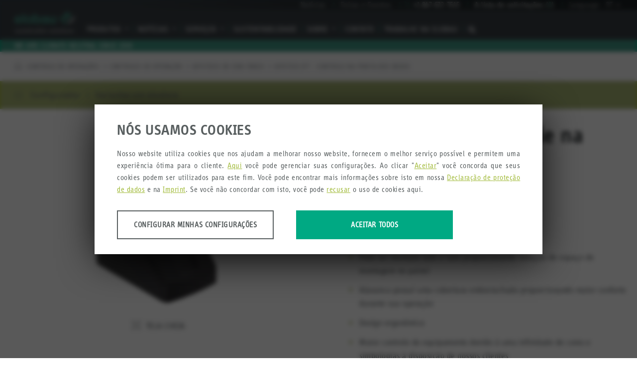

--- FILE ---
content_type: text/html; charset=UTF-8
request_url: https://www.elobau.com/pt-br/produtos/controles-de-operacoes/controles-de-operacao/joysticks-de-eixo-unico/joystick-jft-controle-na-ponta-dos-dedos/
body_size: 21877
content:
<!DOCTYPE html><html
class="no-js on-nav-big hyphenate on-header-banner colorscheme--lightgreen" lang=pt_BR><head><meta
charset="utf-8"><meta
name="viewport" content="width=device-width, initial-scale=1, maximum-scale=1, user-scalable=no"><meta
name="format-detection" content="telephone=no"><meta
http-equiv="X-UA-Compatible" content="IE=edge"><meta
name='robots' content='index, follow, max-image-preview:large, max-snippet:-1, max-video-preview:-1'><meta
name="dlm-version" content="5.1.6"><title>Joystick JFT - controle na ponta dos dedos - elobau</title><link
rel=canonical href=https://www.elobau.com/pt-br/produtos/controles-de-operacoes/controles-de-operacao/joysticks-de-eixo-unico/joystick-jft-controle-na-ponta-dos-dedos/ ><meta
property="og:locale" content="pt_BR"><meta
property="og:type" content="article"><meta
property="og:title" content="Joystick JFT - controle na ponta dos dedos - elobau"><meta
property="og:url" content="https://www.elobau.com/pt-br/produtos/controles-de-operacoes/controles-de-operacao/joysticks-de-eixo-unico/joystick-jft-controle-na-ponta-dos-dedos/"><meta
property="og:site_name" content="elobau"><meta
property="article:publisher" content="https://www.facebook.com/elobauDACH/"><meta
property="article:modified_time" content="2024-03-12T16:21:10+00:00"><meta
property="og:image" content="https://www.elobau.com/wp-content/uploads/2021/03/elobau_logo_claim_11_2020_cmyk.jpg"><meta
property="og:image:width" content="2000"><meta
property="og:image:height" content="676"><meta
property="og:image:type" content="image/jpeg"><meta
name="twitter:label1" content="Est. tempo de leitura"><meta
name="twitter:data1" content="1 minuto"> <script type=application/ld+json class=yoast-schema-graph>{"@context":"https://schema.org","@graph":[{"@type":["WebPage","CollectionPage"],"@id":"https://www.elobau.com/pt-br/produtos/controles-de-operacoes/controles-de-operacao/joysticks-de-eixo-unico/joystick-jft-controle-na-ponta-dos-dedos/","url":"https://www.elobau.com/pt-br/produtos/controles-de-operacoes/controles-de-operacao/joysticks-de-eixo-unico/joystick-jft-controle-na-ponta-dos-dedos/","name":"Joystick JFT - controle na ponta dos dedos - elobau","isPartOf":{"@id":"https://www.elobau.com/pt-br/#website"},"datePublished":"2020-09-16T04:30:13+00:00","dateModified":"2024-03-12T16:21:10+00:00","breadcrumb":{"@id":"https://www.elobau.com/pt-br/produtos/controles-de-operacoes/controles-de-operacao/joysticks-de-eixo-unico/joystick-jft-controle-na-ponta-dos-dedos/#breadcrumb"},"inLanguage":"pt-BR"},{"@type":"BreadcrumbList","@id":"https://www.elobau.com/pt-br/produtos/controles-de-operacoes/controles-de-operacao/joysticks-de-eixo-unico/joystick-jft-controle-na-ponta-dos-dedos/#breadcrumb","itemListElement":[{"@type":"ListItem","position":1,"name":"Home","item":"https://www.elobau.com/pt-br/"},{"@type":"ListItem","position":2,"name":"Joystick JFT &#8211; controle na ponta dos dedos"}]},{"@type":"WebSite","@id":"https://www.elobau.com/pt-br/#website","url":"https://www.elobau.com/pt-br/","name":"elobau","description":"elobau","publisher":{"@id":"https://www.elobau.com/pt-br/#organization"},"potentialAction":[{"@type":"SearchAction","target":{"@type":"EntryPoint","urlTemplate":"https://www.elobau.com/pt-br/?s={search_term_string}"},"query-input":{"@type":"PropertyValueSpecification","valueRequired":true,"valueName":"search_term_string"}}],"inLanguage":"pt-BR"},{"@type":"Organization","@id":"https://www.elobau.com/pt-br/#organization","name":"elobau GmbH & Co. KG","url":"https://www.elobau.com/pt-br/","logo":{"@type":"ImageObject","inLanguage":"pt-BR","@id":"https://www.elobau.com/pt-br/#/schema/logo/image/","url":"https://www.elobau.com/wp-content/uploads/2021/03/elobau_logo_claim_11_2020_cmyk.jpg","contentUrl":"https://www.elobau.com/wp-content/uploads/2021/03/elobau_logo_claim_11_2020_cmyk.jpg","width":2000,"height":676,"caption":"elobau GmbH & Co. KG"},"image":{"@id":"https://www.elobau.com/pt-br/#/schema/logo/image/"},"sameAs":["https://www.facebook.com/elobauDACH/","https://www.instagram.com/elobau_official/?hl=de","https://de.linkedin.com/company/elobau","https://www.youtube.com/user/elobauWorld"]}]}</script> <link
rel=alternate title="oEmbed (JSON)" type=application/json+oembed href="https://www.elobau.com/pt-br/wp-json/oembed/1.0/embed?url=https%3A%2F%2Fwww.elobau.com%2Fpt-br%2Fprodutos%2Fcontroles-de-operacoes%2Fcontroles-de-operacao%2Fjoysticks-de-eixo-unico%2Fjoystick-jft-controle-na-ponta-dos-dedos%2F"><link
rel=alternate title="oEmbed (XML)" type=text/xml+oembed href="https://www.elobau.com/pt-br/wp-json/oembed/1.0/embed?url=https%3A%2F%2Fwww.elobau.com%2Fpt-br%2Fprodutos%2Fcontroles-de-operacoes%2Fcontroles-de-operacao%2Fjoysticks-de-eixo-unico%2Fjoystick-jft-controle-na-ponta-dos-dedos%2F&#038;format=xml"><style id=wp-img-auto-sizes-contain-inline-css>img:is([sizes=auto i],[sizes^="auto," i]){contain-intrinsic-size:3000px 1500px}
/*# sourceURL=wp-img-auto-sizes-contain-inline-css */</style><link
rel=stylesheet id=elobau-css href='https://www.elobau.com/wp-content/themes/elobau/dist/css/main.css?ver=1765898661' type=text/css media=all><link
rel=https://api.w.org/ href=https://www.elobau.com/pt-br/wp-json/ ><link
rel=alternate title=JSON type=application/json href=https://www.elobau.com/pt-br/wp-json/wp/v2/products/27973><link
rel=shortlink href='https://www.elobau.com/pt-br/?p=27973'><meta
name="generator" content="WPML ver:4.8.6 stt:1,4,3,43;"> <script>var baseurl = 'https://www.elobau.com/pt-br/', tplurl = 'https://www.elobau.com/wp-content/themes/elobau', postid = '27973', lng = 'pt-br';</script><link
rel=icon type=image/png sizes=32x32 href=https://www.elobau.com/favicon.png>
 <script>var MTIProjectId='0089293e-8c1b-47b8-81c6-62d347f60a03';</script> </head><body
class="wp-singular products-template-default single single-products postid-27973 wp-theme-elobau product-print-native" data-lang=pt-br data-post-id=27973 data-post-slug=joystick-jft-controle-na-ponta-dos-dedos>
<noscript><div
class=browser-message><p
class=browser-message__text>Sie haben Javascript deaktiviert. Bitte <a
href=http://www.enable-javascript.com/ >aktivieren Sie Javascript</a> damit die Seite verwendet werden kann.</p></div>
</noscript><div
class="wrapper wrapper--2-col"><header
class=header><a
class="header__skip btn btn--bg-white" href=#vue>Pular para o conteúdo</a><div
class="header__topbar "><div
class=topbar__right><ul
class=nav__items><li
class="nav__item  hidden-on-touch hidden-xs hidden-sm  hidden-sm-new  ">
<a
href=https://www.elobau.com/pt-br/noticias/  target=_self  class="nav__link nav__link-level1">Notícias</a>
<li
class="nav__item  hidden-on-touch hidden-xs hidden-sm  hidden-sm-new  ">
<a
href=https://www.elobau.com/pt-br/feiras-e-eventos/  target=_self  class="nav__link nav__link-level1">Feiras e Eventos</a>
<li
class="nav__item  hidden-on-touch hidden-xs hidden-sm  hidden-sm-new">
<a
href=# class="nav__link nav__link-level1 hotline"><span
class="icon--bf icon--phone-custom">I</span><span
class=phone></span></a>
</li><li
class="nav__item view-on-touch hidden-lg hidden-lg wish-item">
<a
href=https://www.elobau.com/pt-br/sacola-de-compras/ class="nav__link nav__link-level1 ">
A lista de solicitações
<span
id=wishcount-mobile></span>
</a>
</li><li
class="nav__item language__menu">
<span>Language:</span><a
href=# class="lang__code active lang-menu-trigger"> <span
class=l__code-active>pt</span> <span
class="icon--bf icon--drop-down">I</span></a><ul
class="language__submenu gl-list-unstyled">
<li
class=lang__item>
<a
href=https://www.elobau.com/de/produkte/bedienelemente/bedienen-steuern/einachsige-joysticks/fingertip-joystick-jft/ class="lang__link lang__code">de</a>
</li>
<li
class=lang__item>
<a
href=https://www.elobau.com/en/products/operator-controls/operate-control/single-axis-joysticks/fingertip-joystick-jft-2/ class="lang__link lang__code">en</a>
</li>
<li
class=lang__item>
<a
href=https://www.elobau.com/fr/produits/elements-de-commande/utilisation-commande/joysticks-un-axe/joystick-fingertip-jft/ class="lang__link lang__code">fr</a>
</li></ul>
</li></ul></div></div><div
class=header__top><a
href=https://www.elobau.com/pt-br/ class="logo logo--header">
<img
src=https://www.elobau.com/wp-content/themes/elobau/dist/img/logo.svg alt="elobau - sustainable solutions">
</a>
<button
type=button class="overlay__btn overlay__btn-open view-on-touch hidden-md hidden-lg mobile__menu-btn" data-ontoggle=on-nav><span>Menu</span></button><button
type=button class="overlay__btn overlay__btn-open-search icon--bf icon--search hidden-md hidden-lg view-on-touch" data-ontoggle=on-search></button><nav
class="nav nav--meta hidden-on-touch hidden-xs hidden-sm hidden-sm-new megamenu megamenu--info-images-hidden"><ul
class="nav__level1 gl-list-unstyled megamenu__level-0">
<li
class="nav__item nav__item-level0 nav__item-subnav nav__item-subnav-level2">
<a
href=https://www.elobau.com/pt-br/portfolio-de-produtos-elobau/  target=_self  class="nav__link nav__link-level1 nav__link-level0">Produtos <span
class="icon--bf icon--drop-down">I</span> </a><ul
class="megamenu__level-1 nav__level2 gl-list-unstyled ">
<li
class="nav__item nav__item-level1  has-child   color--green menu-item menu-item-type-post_type menu-item-object-page menu-item-has-children menu-item-103080">
<a
href=#  target=_self  data-hide-crawl=https://www.elobau.com/pt-br/controles-de-operacoes/ class="nav__link nav__link-level1">Controles de operações</a><div
class="megamenu__level-2 nav__level3"><ul
class=helper-div>
<li
class="nav__item nav__item-level2   has-no-child ">
<a
href=#  target=_self  data-hide-crawl=https://www.elobau.com/pt-br/sistemas-operacionais-customizados/ class="nav__link nav__link-level2 ">Controle de operações personalizados </a><div
class="menu__info default menu__info--level2  "><div
class=menu__info-inner  style="background-image:url(https://www.elobau.com/wp-content/uploads/2019/10/menuebild-be-individuell-960x960-frei-24102019-480x480.png);background-size: 50% auto;">
<span></span><p>Estabeleça novos padrões em termos de design, ergonomia e funcionalidade com sistemas operacionais individuais.</p></div></div>
</li>
<li
class="nav__item nav__item-level2   has-no-child ">
<a
href=#  target=_self  data-hide-crawl=https://www.elobau.com/pt-br/produtos/controles-de-operacoes/consoles-modulares-para-controle-de-operacao/ class="nav__link nav__link-level2 ">Console modular para controle de operações </a><div
class="menu__info default menu__info--level2  "><div
class=menu__info-inner  style="background-image:url(https://www.elobau.com/wp-content/uploads/2018/07/gruppe-be-modulare-be-960x960-frei-17072018-480x480.png);background-size: 50% auto;">
<span></span><p>Configure o apoio de braço modular que se adapta às suas necessidades a partir da ampla gama de produtos elobau.</p></div></div>
</li>
<li
class="nav__item nav__item-level2  ">
<a
href=#  target=_self  data-hide-crawl=https://www.elobau.com/pt-br/produtos/controles-de-operacoes/controles-de-operacao/ class="nav__link nav__link-level2 ">Controle de operações <span
class="icon--bf icon--key-right">I</span></a><div
class="megamenu__level-3 nav__level3"><ul
class=helper-div>
<li
class="nav__item nav__item-level3  has-no-child">
<a
href=#  target=_self  data-hide-crawl=https://www.elobau.com/pt-br/produtos/controles-de-operacoes/controles-de-operacao/joystick-alavancas-de-comando-multifuncionais/ class="nav__link nav__link-level3">Joystick - Alavanca de comando multifuncional</a><div
class="menu__info product"><div
class=menu__info-inner  style=background-image:url(https://www.elobau.com/wp-content/uploads/2022/08/gruppe-be-multifunktionsgriffe-960x960-frei-30082022-480x480.png);  ><div
class=content__wrapper> <span></span><p>As manoplas multifuncionais da elobau são usadas para o controle direcional ergonômico, bem como para a operação de vários acessórios.</p></div></div></div>
</li>
<li
class="nav__item nav__item-level3  has-no-child">
<a
href=#  target=_self  data-hide-crawl=https://www.elobau.com/pt-br/produtos/controles-de-operacoes/controles-de-operacao/joysticks-de-eixo-unico/ class="nav__link nav__link-level3">Joystick - Base de eixo único</a><div
class="menu__info product"><div
class=menu__info-inner  style=background-image:url(https://www.elobau.com/wp-content/uploads/2018/04/gruppe-be-einachsige-joysticks-960x960-frei-05042018-480x480.png);  ><div
class=content__wrapper> <span></span><p>Os joysticks de um eixo de elobau estão disponíveis tanto em design robusto, como também em design ponta dos dedos.</p></div></div></div>
</li>
<li
class="nav__item nav__item-level3  has-no-child">
<a
href=#  target=_self  data-hide-crawl=https://www.elobau.com/pt-br/produtos/controles-de-operacoes/controles-de-operacao/bases-de-joystick-de-eixo-duplo/ class="nav__link nav__link-level3">Joystick - Base de eixo duplo</a><div
class="menu__info product"><div
class=menu__info-inner  style=background-image:url(https://www.elobau.com/wp-content/uploads/2025/11/einstieg-be-multiaxiale-joysticks-960x960-frei-10112025-480x480.png);  ><div
class=content__wrapper> <span></span><p>Os joysticks multiaxiais da elobau oferecem soluções especialmente para uso em pequenos painéis de controle, bem como em condições ambientais adversas.</p></div></div></div>
</li>
<li
class="nav__item nav__item-level3  has-no-child">
<a
href=#  target=_self  data-hide-crawl=https://www.elobau.com/pt-br/produtos/controles-de-operacoes/controles-de-operacao/botoes-giratorios/botao-giratorio-175dt/ class="nav__link nav__link-level3">Botão giratório</a><div
class="menu__info product"><div
class=menu__info-inner  style=background-image:url(https://www.elobau.com/wp-content/uploads/2021/11/einstieg-be-daumenrad_960x960-frei-24112021-480x480.png);  ><div
class=content__wrapper> <span></span><p></p></div></div></div>
</li>
<li
class="nav__item nav__item-level3  has-no-child">
<a
href=#  target=_self  data-hide-crawl=https://www.elobau.com/pt-br/produtos/controles-de-operacoes/controles-de-operacao/botoes-de-acionamento/ class="nav__link nav__link-level3">Botão de acionamento</a><div
class="menu__info product"><div
class=menu__info-inner  style=background-image:url(https://www.elobau.com/wp-content/uploads/2018/04/gruppe-be-taster-12-960x960-frei-05042018-480x480.png);  ><div
class=content__wrapper> <span></span><p>The elobau buttons are available with screw-in threads or as micro buttons for off-highway vehicles.</p></div></div></div>
</li>
<li
class="nav__item nav__item-level3  has-no-child">
<a
href=#  target=_self  data-hide-crawl=https://www.elobau.com/pt-br/produtos/controles-de-operacoes/controles-de-operacao/chaves-de-coluna-de-direcao-pt/ class="nav__link nav__link-level3">Chave para coluna de direção</a><div
class="menu__info product"><div
class=menu__info-inner  style=background-image:url(https://www.elobau.com/wp-content/uploads/2022/08/gruppe-be-lenkstockschalter-960x960-frei30082022-480x480.png);  ><div
class=content__wrapper> <span></span><p>As chaves de coluna de direção são adequadas para montagem direta na coluna de direção devido ao seu design compacto e ao suporte de montagem padronizado.</p></div></div></div>
</li>
<li
class="nav__item nav__item-level3  has-no-child">
<a
href=#  target=_self  data-hide-crawl=https://www.elobau.com/pt-br/produtos/controles-de-operacoes/controles-de-operacao/acelerador-eletronico-351h/ class="nav__link nav__link-level3">Acelerador eletrônico manual</a><div
class="menu__info product"><div
class=menu__info-inner  style=background-image:url(https://www.elobau.com/wp-content/uploads/2018/04/gruppe-be-handgas-960x960-frei-05042018-480x480.png);  ><div
class=content__wrapper> <span></span><p>O acelerador manual é usado em painéis de controle e apoios de braço para regular a velocidade do motor.</p></div></div></div>
</li></ul></div><div
class="menu__info default menu__info--level2 has-sibling "><div
class=menu__info-inner  style="background-image:url(https://www.elobau.com/wp-content/uploads/2025/11/einstieg-be-bedienenundsteuern-960x960-frei-10112025-480x480.png);background-size: 50% auto;">
<span></span><p>A elobau oferece um portfólio extremamente atraente e amplo de produtos padronizados para a operação e controle de máquinas móveis.</p></div></div>
</li>
<li
class="nav__item nav__item-level2   has-no-child ">
<a
href=#  target=_self  data-hide-crawl=https://www.elobau.com/pt-br/produtos/controles-de-operacoes/controles-de-operacao/accessorios-pt/ class="nav__link nav__link-level2 ">Acessórios de Controles de operação </a><div
class="menu__info default menu__info--level2  "><div
class=menu__info-inner  style="background-image:url(https://www.elobau.com/wp-content/uploads/2018/04/gruppe-be-zubehoer-960x960-frei-05042018-480x480.png);background-size: 50% auto;">
<span></span><p>Estão disponíveis conjuntos de cabos e módulos adequados para a conexão ideal dos elementos de controle do elobau.</p></div></div>
</li>
<li
class="nav__item nav__item-level2   has-no-child ">
<a
href=#  target=_self  data-hide-crawl=https://www.elobau.com/pt-br/downloads/#certificados class="nav__link nav__link-level2 ">Certificados Controle de operação </a><div
class="menu__info default menu__info--level2  has-no-img"><div
class=menu__info-inner >
<span></span><p>Todos os certificados importantes para a linha de produtos de Controle de operações.</p></div></div>
</li></ul></div><div
class="menu__info default menu__info--level1 has-sibling "><div
class=menu__info-inner  style="background-image:url(https://www.elobau.com/wp-content/uploads/2021/11/einstieg-be-960x960-frei-03112021-480x480.png);background-size: 50% auto;">
<span></span><p>Desde simples botões, joysticks, botões giratórios analógicos e chaves de coluna de direção até nossos apoios de braço modulares de alto desempenho que podem executar simultaneamente até 68 funções, oferecemos controle de operações que podem lidar com as duras condições ambientais experimentadas em veículos agrícolas, máquinas de construção ou caminhões industriais.</p></div></div>
</li>
<li
class="nav__item nav__item-level1  has-child   color--yellow menu-item menu-item-type-post_type menu-item-object-page menu-item-has-children menu-item-26715">
<a
href=#  target=_self  data-hide-crawl=https://www.elobau.com/pt-br/seguranca-em-maquina/ class="nav__link nav__link-level1">Segurança em máquinas</a><div
class="megamenu__level-2 nav__level3"><ul
class=helper-div>
<li
class="nav__item nav__item-level2  ">
<a
href=#  target=_self  data-hide-crawl=https://www.elobau.com/pt-br/produtos/seguranca-em-maquinas/monitoramento-e-controle-das-funcoes-de-seguranca/ class="nav__link nav__link-level2 ">Relé de segurança e Controlador de segurança modular programável <span
class="icon--bf icon--key-right">I</span></a><div
class="megamenu__level-3 nav__level3"><ul
class=helper-div>
<li
class="nav__item nav__item-level3  has-no-child">
<a
href=#  target=_self  data-hide-crawl=https://www.elobau.com/pt-br/produtos/seguranca-em-maquinas/monitoramento-e-controle-das-funcoes-de-seguranca/controlador-de-seguranca-modular-programavel/ class="nav__link nav__link-level3">Controlador de segurança modular programável</a><div
class="menu__info product"><div
class=menu__info-inner  style=background-image:url(https://www.elobau.com/wp-content/uploads/2021/07/gruppe-ms-konf-sicherheitssysteme-960x960-frei-27072021-480x480.png);  ><div
class=content__wrapper> <span></span><p>Os sistemas de segurança configuráveis elobau oferecem diferentes funções, dependendo do componente de segurança.</p></div></div></div>
</li>
<li
class="nav__item nav__item-level3  has-no-child">
<a
href=#  target=_self  data-hide-crawl=https://www.elobau.com/pt-br/produtos/seguranca-em-maquinas/monitoramento-e-controle-das-funcoes-de-seguranca/rele-de-seguranca/ class="nav__link nav__link-level3">Relé de segurança</a><div
class="menu__info product"><div
class=menu__info-inner  style=background-image:url(https://www.elobau.com/wp-content/uploads/2018/04/gruppe-ms-auswerteeinheiten-960x960-frei-06042018-480x480.png);  ><div
class=content__wrapper> <span></span><p>Estes sistemas de segurança proporcionam um monitoramento perfeito de uma grande variedade de funções de segurança.</p></div></div></div>
</li>
<li
class="nav__item nav__item-level3  has-no-child">
<a
href=#  target=_self  data-hide-crawl=https://www.elobau.com/pt-br/produtos/seguranca-em-maquinas/monitoramento-e-controle-das-funcoes-de-seguranca/rele-de-seguranca-modulo-para-expansao-de-entradas-saidas-pt/ class="nav__link nav__link-level3">Módulos de entrada e saída para relés de segurança</a><div
class="menu__info product"><div
class=menu__info-inner  style=background-image:url(https://www.elobau.com/wp-content/uploads/2018/04/gruppe-ms-schnittstellen-960x960-frei-06042018-480x480.png);  ><div
class=content__wrapper> <span></span><p>Graças aos módulos de interface, é possível aumentar o número de entradas e saídas de segurança.</p></div></div></div>
</li></ul></div><div
class="menu__info default menu__info--level2 has-sibling "><div
class=menu__info-inner  style="background-image:url(https://www.elobau.com/wp-content/uploads/2018/04/gruppe-ms-auswerteeinheiten-960x960-frei-06042018-480x480.png);background-size: 50% auto;">
<span></span><p>Os relés de segurança elobau executam de forma confiável funções relacionadas à segurança.</p></div></div>
</li>
<li
class="nav__item nav__item-level2  ">
<a
href=#  target=_self  data-hide-crawl=https://www.elobau.com/pt-br/produtos/seguranca-em-maquinas/sensores-de-seguranca-botoes-de-emergencia-e-travas-magneticas/ class="nav__link nav__link-level2 ">Sensores, travas magnéticas e botões de emergência <span
class="icon--bf icon--key-right">I</span></a><div
class="megamenu__level-3 nav__level3"><ul
class=helper-div>
<li
class="nav__item nav__item-level3  has-no-child">
<a
href=#  target=_self  data-hide-crawl=https://www.elobau.com/pt-br/produtos/seguranca-em-maquinas/sensores-de-seguranca-botoes-de-emergencia-e-travas-magneticas/sensores-de-seguranca-com-rele-integrado-pt/ class="nav__link nav__link-level3">Sensor de segurança com relé integrado</a><div
class="menu__info product"><div
class=menu__info-inner  style=background-image:url(https://www.elobau.com/wp-content/uploads/2019/05/gruppe-ms-sicherheitssensor-int-ausw-960x960-frei-24052019-480x480.png);  ><div
class=content__wrapper> <span></span><p>A combinação de sensores de segurança e eletrônica de avaliação em uma única carcaça é uma solução econômica e poupa espaço em máquinas compactas.</p></div></div></div>
</li>
<li
class="nav__item nav__item-level3  has-no-child">
<a
href=#  target=_self  data-hide-crawl=https://www.elobau.com/pt-br/produtos/seguranca-em-maquinas/sensores-de-seguranca-botoes-de-emergencia-e-travas-magneticas/sensores-de-seguranca-a-prova-de-explosao-pt/ class="nav__link nav__link-level3">Sensor de segurança magnético ATEX</a><div
class="menu__info product"><div
class=menu__info-inner  style=background-image:url(https://www.elobau.com/wp-content/uploads/2018/04/gruppe-ms-atex-sicherheitssensoren-960x960-frei-06042018-480x480.png);  ><div
class=content__wrapper> <span></span><p>A elobau oferece uma gama abrangente de soluções para aplicações em áreas em risco de explosão de gás e poeira.</p></div></div></div>
</li>
<li
class="nav__item nav__item-level3  has-no-child">
<a
href=#  target=_self  data-hide-crawl=https://www.elobau.com/pt-br/produtos/seguranca-em-maquinas/sensores-de-seguranca-botoes-de-emergencia-e-travas-magneticas/sensores-de-seguranca-magneticos/ class="nav__link nav__link-level3">Sensor de segurança magnético</a><div
class="menu__info product"><div
class=menu__info-inner  style=background-image:url(https://www.elobau.com/wp-content/uploads/2023/10/gruppe-ms-960x960-frei-17102023-480x480.png);  ><div
class=content__wrapper> <span></span><p>Os sensores de segurança acionados magneticamente são usados para monitorar as proteções móveis.</p></div></div></div>
</li>
<li
class="nav__item nav__item-level3  has-no-child">
<a
href=#  target=_self  data-hide-crawl=https://www.elobau.com/pt-br/produtos/seguranca-em-maquinas/sensores-de-seguranca-botoes-de-emergencia-e-travas-magneticas/sensores-de-seguranca-rfid-pt/ class="nav__link nav__link-level3">Sensor de segurança RFID</a><div
class="menu__info product"><div
class=menu__info-inner  style=background-image:url(https://www.elobau.com/wp-content/uploads/2018/04/gruppe-ms-rfid-sicherheitssensoren-960x960-frei-06042018-480x480.png);  ><div
class=content__wrapper> <span></span><p>O uso dos sensores eloProtect E é extremamente variável devido ao seu design compacto e versátil.</p></div></div></div>
</li>
<li
class="nav__item nav__item-level3  has-no-child">
<a
href=#  target=_self  data-hide-crawl=https://www.elobau.com/pt-br/produtos/seguranca-em-maquinas/sensores-de-seguranca-botoes-de-emergencia-e-travas-magneticas/botao-de-emergencia-pt/ class="nav__link nav__link-level3">Botão de emergência</a><div
class="menu__info product"><div
class=menu__info-inner  style=background-image:url(https://www.elobau.com/wp-content/uploads/2018/04/gruppe-ms-nothalttasten-960x960-frei-06042018-480x480.png);  ><div
class=content__wrapper> <span></span><p>Os botões de parada de emergência da elobau e os elementos de contato estão disponíveis em diferentes versões para diferentes exigências.</p></div></div></div>
</li>
<li
class="nav__item nav__item-level3  has-no-child">
<a
href=#  target=_self  data-hide-crawl=https://www.elobau.com/pt-br/produtos/seguranca-em-maquinas/sensores-de-seguranca-botoes-de-emergencia-e-travas-magneticas/chave-de-seguranca-com-travamento/ class="nav__link nav__link-level3">Trava magnética</a><div
class="menu__info product"><div
class=menu__info-inner  style=background-image:url(https://www.elobau.com/wp-content/uploads/2018/04/gruppe-ms-zuhaltungen-960x960-frei-06042018-480x480.png);  ><div
class=content__wrapper> <span></span><p>As travas de segurança da elobau evitam o acesso não autorizado à máquina por meio de vários atuadores e projetos.</p></div></div></div>
</li></ul></div><div
class="menu__info default menu__info--level2 has-sibling has-no-img"><div
class=menu__info-inner >
<span></span><p>A elobau possui uma ampla gama de produtos para a detecção segura do status de proteções móveis.</p></div></div>
</li>
<li
class="nav__item nav__item-level2   has-no-child ">
<a
href=#  target=_self  data-hide-crawl=https://www.elobau.com/pt-br/produtos/seguranca-em-maquinas/acessorios-para-seguranca-em-maquinas/ class="nav__link nav__link-level2 ">Accessórios </a><div
class="menu__info default menu__info--level2  "><div
class=menu__info-inner  style="background-image:url(https://www.elobau.com/wp-content/uploads/2018/04/gruppe-ms-zubehoer-960x960-frei-06042018-480x480.png);background-size: 50% auto;">
<span></span><p>Para um desempenho ótimo, nossos atuadores são especialmente projetados para o sensor de segurança correspondente.</p></div></div>
</li>
<li
class="nav__item nav__item-level2   has-no-child ">
<a
href=#  target=_self  data-hide-crawl=https://www.elobau.com/pt-br/downloads/#certificados class="nav__link nav__link-level2 ">Certificados Segurança em Máquinas </a><div
class="menu__info default menu__info--level2  has-no-img"><div
class=menu__info-inner >
<span></span><p>Todos os certificados importantes para a linha de produtos de Segurança em máquina.</p></div></div>
</li>
<li
class="nav__item nav__item-level2   has-no-child ">
<a
href=#  target=_self  data-hide-crawl=https://www.elobau.com/pt-br/softwares-e-bibliotecas/ class="nav__link nav__link-level2 ">Softwares </a><div
class="menu__info default menu__info--level2  "><div
class=menu__info-inner  style="background-image:url(https://www.elobau.com/wp-content/uploads/2020/08/gruppe-ms-konf-sicherheitssysteme-960x960-frei-06042018-960x960-2-480x480.png);background-size: 50% auto;">
<span></span><p>Biblioteca de valores característicos VDMA e ePSD eloProg Designer de segurança</p></div></div>
</li></ul></div><div
class="menu__info default menu__info--level1 has-sibling "><div
class=menu__info-inner  style="background-image:url(https://www.elobau.com/wp-content/uploads/2023/10/einstieg-ms-960x960-frei-17102023-480x480.png);background-size: 50% auto;">
<span></span><p>Os produtos do portfólio de segurança de máquinas garantem o uso eficiente e seguro de máquinas e sistemas complexos. Os sensores de segurança da elobau atuados magneticamente e com RFID oferecem soluções customizáveis para o monitoramento de proteções ou posições móveis.</p></div></div>
</li>
<li
class="nav__item nav__item-level1  has-child   color--blue menu-item menu-item-type-post_type menu-item-object-page menu-item-has-children menu-item-26719">
<a
href=#  target=_self  data-hide-crawl=https://www.elobau.com/pt-br/medicao-de-nivel-2/ class="nav__link nav__link-level1">Medição de nível</a><div
class="megamenu__level-2 nav__level3"><ul
class=helper-div>
<li
class="nav__item nav__item-level2  ">
<a
href=#  target=_self  data-hide-crawl=https://www.elobau.com/pt-br/produtos/medicao-de-nivel/medicao-de-nivel-pt/ class="nav__link nav__link-level2 ">Sensor de nível tipo boia magnética <span
class="icon--bf icon--key-right">I</span></a><div
class="megamenu__level-3 nav__level3"><ul
class=helper-div>
<li
class="nav__item nav__item-level3  has-no-child">
<a
href=#  target=_self  data-hide-crawl=https://www.elobau.com/pt-br/produtos/medicao-de-nivel/medicao-de-nivel-pt/miniature-float-switches-pt/ class="nav__link nav__link-level3">Sensor de nível tipo boia magnética - design compacto</a><div
class="menu__info product"><div
class=menu__info-inner  style=background-image:url(https://www.elobau.com/wp-content/uploads/2018/04/gruppe-fs-miniaturschwimmerschalter-960x960-frei-16042018-480x480.png);  ><div
class=content__wrapper> <span></span><p>Graças ao seu design compacto, os sensores de nível tipo bóia miniatura da elobau são ideais para uso horizontal e vertical em tanques pequenos.</p></div></div></div>
</li>
<li
class="nav__item nav__item-level3  has-no-child">
<a
href=#  target=_self  data-hide-crawl=https://www.elobau.com/pt-br/produtos/medicao-de-nivel/medicao-de-nivel-pt/boia-de-nivel-magnetica-montagem-lateral-pt/ class="nav__link nav__link-level3">Sensor de nível tipo boia magnética - montagem lateral</a><div
class="menu__info product"><div
class=menu__info-inner  style=background-image:url(https://www.elobau.com/wp-content/uploads/2018/04/gruppe-fs-klappschwimmerschalter-960x960-frei-06042018-480x480.png);  ><div
class=content__wrapper> <span></span><p>Os sensores tipo bóia elobau são compactos e, portanto, ideais para o uso horizontal em pequenos recipientes.</p></div></div></div>
</li></ul></div><div
class="menu__info default menu__info--level2 has-sibling "><div
class=menu__info-inner  style="background-image:url(https://www.elobau.com/wp-content/uploads/2018/04/gruppe-fs-grenzstand-2-960x960-frei-16042018-480x480.png);background-size: 50% auto;">
<span></span><p>A elobau oferece a solução ideal de medição de nível para evitar o funcionamento a seco ou o enchimento excessivo.</p></div></div>
</li>
<li
class="nav__item nav__item-level2  ">
<a
href=#  target=_self  data-hide-crawl=https://www.elobau.com/pt-br/produtos/medicao-de-nivel/medicao-continua-de-nivel-pt/ class="nav__link nav__link-level2 ">Sensor de nível - medição contínua de nível <span
class="icon--bf icon--key-right">I</span></a><div
class="megamenu__level-3 nav__level3"><ul
class=helper-div>
<li
class="nav__item nav__item-level3  has-no-child">
<a
href=#  target=_self  data-hide-crawl=https://www.elobau.com/pt-br/produtos/medicao-de-nivel/medicao-continua-de-nivel-pt/sensor-de-nivel-resistivo/ class="nav__link nav__link-level3">Sensor de nível resistivo</a><div
class="menu__info product"><div
class=menu__info-inner  style=background-image:url(https://www.elobau.com/wp-content/uploads/2021/11/gruppe-fs-reed-960x960-frei-04112021-480x480.png);  ><div
class=content__wrapper> <span></span><p></p></div></div></div>
</li></ul></div><div
class="menu__info default menu__info--level2 has-sibling "><div
class=menu__info-inner  style="background-image:url(https://www.elobau.com/wp-content/uploads/2022/11/gruppe-fs-kontinuierlich-960x960-frei-17112022-480x480.png);background-size: 50% auto;">
<span></span><p></p></div></div>
</li>
<li
class="nav__item nav__item-level2   has-no-child ">
<a
href=#  target=_self  data-hide-crawl=https://www.elobau.com/pt-br/produtos/medicao-de-nivel/medicao-de-nivel-com-tubo-de-succao-e-retorno-integrado/suction-pipes/ class="nav__link nav__link-level2 ">Tubo de sucção com sensor de nível integrado </a><div
class="menu__info default menu__info--level2  "><div
class=menu__info-inner  style="background-image:url(https://www.elobau.com/wp-content/uploads/2022/06/gruppe-fs-sauglanze_960x960-frei-30062022-480x480.png);background-size: 50% auto;">
<span></span><p></p></div></div>
</li>
<li
class="nav__item nav__item-level2   has-no-child ">
<a
href=#  target=_self  data-hide-crawl=https://www.elobau.com/pt-br/medicao-de-nivel-solucoes-personalizadas/ class="nav__link nav__link-level2 ">Sensor de nível - soluções personalizadas </a><div
class="menu__info default menu__info--level2  has-no-img"><div
class=menu__info-inner >
<span></span><p>Soluções individuais para aplicações especiais.</p></div></div>
</li>
<li
class="nav__item nav__item-level2  ">
<a
href=#  target=_self  data-hide-crawl=https://www.elobau.com/pt-br/produtos/medicao-de-nivel/acessorios-medicao-de-nivel/ class="nav__link nav__link-level2 ">Acessórios <span
class="icon--bf icon--key-right">I</span></a><div
class="megamenu__level-3 nav__level3"><ul
class=helper-div>
<li
class="nav__item nav__item-level3  has-no-child">
<a
href=#  target=_self  data-hide-crawl=https://www.elobau.com/pt-br/produtos/medicao-de-nivel/acessorios-medicao-de-nivel/conjuntos-de-cabos-e-conectores-pt/ class="nav__link nav__link-level3">Cabos e conectores</a><div
class="menu__info product"><div
class=menu__info-inner  style=background-image:url(https://www.elobau.com/wp-content/uploads/2019/10/gruppe-sens-zub_kabel-960x960-frei-17102019-480x480.png);  ><div
class=content__wrapper> <span></span><p>Conexões adequadas para todos os sensores elobau e sensores tipo bóia.</p></div></div></div>
</li>
<li
class="nav__item nav__item-level3  has-no-child">
<a
href=#  target=_self  data-hide-crawl=https://www.elobau.com/pt-br/produtos/medicao-de-nivel/acessorios-medicao-de-nivel/suction-pipe-accessories-sl2-acessorios-medicao-de-nivel/ class="nav__link nav__link-level3">Acessórios para tubo de sucção SL2</a></li>
<li
class="nav__item nav__item-level3  has-no-child">
<a
href=#  target=_self  data-hide-crawl=https://www.elobau.com/pt-br/produtos/medicao-de-nivel/acessorios-medicao-de-nivel/acessorios-para-tubo-de-succao-pt/ class="nav__link nav__link-level3">Acessórios para tubos de sucção</a><div
class="menu__info product"><div
class=menu__info-inner  style=background-image:url(https://www.elobau.com/wp-content/uploads/2019/10/gruppe-fs-zub_sauglanze-960x960-frei-17102019-480x480.png);  ><div
class=content__wrapper> <span></span><p>Os acessórios da elobau são projetados para simplificar a montagem e garantir uma fácil integração da máquina.</p></div></div></div>
</li>
<li
class="nav__item nav__item-level3  has-no-child">
<a
href=#  target=_self  data-hide-crawl=https://www.elobau.com/pt-br/produtos/medicao-de-nivel/acessorios-medicao-de-nivel/acessorios-para-programacao-e-configuracao-pt/ class="nav__link nav__link-level3">Acessórios para parametrização</a><div
class="menu__info product"><div
class=menu__info-inner  style=background-image:url(https://www.elobau.com/wp-content/uploads/2019/10/gruppe-fs-zub_programm_tools-960x960-frei-17102019-480x480.png);  ><div
class=content__wrapper> <span></span><p>Com nossos acessórios, você pode configurar e programar os sensores elobau compatíveis de forma rápida e fácil.</p></div></div></div>
</li></ul></div><div
class="menu__info default menu__info--level2 has-sibling "><div
class=menu__info-inner  style="background-image:url(https://www.elobau.com/wp-content/uploads/2019/10/gruppe-fs-zubehoer-960x960-frei-17102019-480x480.png);background-size: 50% auto;">
<span></span><p>A gama de produtos de medição de nível é complementada por uma gama de componentes acessórios.</p></div></div>
</li>
<li
class="nav__item nav__item-level2   has-no-child ">
<a
href=#  target=_self  data-hide-crawl=https://www.elobau.com/pt-br/downloads/#certificados class="nav__link nav__link-level2 ">Certificados </a><div
class="menu__info default menu__info--level2  has-no-img"><div
class=menu__info-inner >
<span></span><p>Todos os certificados importantes para a linha de produtos de Medição de nível.</p></div></div>
</li></ul></div><div
class="menu__info default menu__info--level1 has-sibling "><div
class=menu__info-inner  style="background-image:url(https://www.elobau.com/wp-content/uploads/2022/10/einstieg-fs-960x960-frei-30062022-480x480.png);background-size: 50% auto;">
<span></span><p>Você está procurando uma solução econômica para a medição de nível e que atenda as necessidades de sua aplicação? O portfólio da elobau oferece uma ampla variedade de produtos padrão que podem ser utilizados em diversas aplicações.</p></div></div>
</li>
<li
class="nav__item nav__item-level1  has-child   color--orange menu-item menu-item-type-post_type menu-item-object-page menu-item-has-children menu-item-26722">
<a
href=#  target=_self  data-hide-crawl=https://www.elobau.com/pt-br/sensores/ class="nav__link nav__link-level1">Sensores</a><div
class="megamenu__level-2 nav__level3"><ul
class=helper-div>
<li
class="nav__item nav__item-level2   has-no-child ">
<a
href=#  target=_self  data-hide-crawl=https://www.elobau.com/pt-br/produtos/sensores/sensor-de-inclinacao/ class="nav__link nav__link-level2 ">Sensor de inclinação </a><div
class="menu__info default menu__info--level2  "><div
class=menu__info-inner  style="background-image:url(https://www.elobau.com/wp-content/uploads/2024/05/gruppe-sens-neigungssensoren_n6_n7-960x960-frei-13052024-480x480.png);background-size: 50% auto;">
<span></span><p>Os sensores de inclinação elobau são precisos e, devido à sua forma robusta, são ideais para uso em condições ambientais adversas.</p></div></div>
</li>
<li
class="nav__item nav__item-level2   has-no-child ">
<a
href=#  target=_self  data-hide-crawl=https://www.elobau.com/pt-br/produtos/sensores/sensor-de-angulo/ class="nav__link nav__link-level2 ">Sensor de ângulo </a><div
class="menu__info default menu__info--level2  "><div
class=menu__info-inner  style="background-image:url(https://www.elobau.com/wp-content/uploads/2018/04/gruppe-sens-winkelsensoren-960x960-frei-06042018-480x480.png);background-size: 50% auto;">
<span></span><p>Os sensores de ângulo elobau garantem uma longa vida útil com uma carcaça compacta e robusta.</p></div></div>
</li>
<li
class="nav__item nav__item-level2  ">
<a
href=#  target=_self  data-hide-crawl=https://www.elobau.com/pt-br/produtos/sensores/sensor-de-posicao/ class="nav__link nav__link-level2 ">Sensor de posição <span
class="icon--bf icon--key-right">I</span></a><div
class="megamenu__level-3 nav__level3"><ul
class=helper-div>
<li
class="nav__item nav__item-level3  has-no-child">
<a
href=#  target=_self  data-hide-crawl=https://www.elobau.com/pt-br/produtos/sensores/sensor-de-posicao/sensores-de-proximidade-pt/ class="nav__link nav__link-level3">Sensor de proximidade</a><div
class="menu__info product"><div
class=menu__info-inner  style=background-image:url(https://www.elobau.com/wp-content/uploads/2023/11/gruppe-sens-magnetsensoren-960x960-frei-30112023-480x480.png);  ><div
class=content__wrapper> <span></span><p>Os sensores de proximidade elobau oferecem soluções de economia de espaço com base no contato com palhetas.</p></div></div></div>
</li>
<li
class="nav__item nav__item-level3  has-no-child">
<a
href=#  target=_self  data-hide-crawl=https://www.elobau.com/pt-br/produtos/sensores/sensor-de-posicao/sensor-de-proximidade-de-fenda-pt/ class="nav__link nav__link-level3">Sensor de posição tipo forquilha</a><div
class="menu__info product"><div
class=menu__info-inner  style=background-image:url(https://www.elobau.com/wp-content/uploads/2020/09/gruppe-sens-schlitzschalter-960x960-frei-10092020-2-480x480.png);  ><div
class=content__wrapper> <span></span><p>Os interruptores de palhetas elobau oferecem soluções compactas sem ímã de acionamento adicional.</p></div></div></div>
</li>
<li
class="nav__item nav__item-level3  has-no-child">
<a
href=#  target=_self  data-hide-crawl=https://www.elobau.com/pt-br/produtos/sensores/sensor-de-posicao/sensor-de-proximidade-acionado-por-embolo/ class="nav__link nav__link-level3">Sensor de proximidade acionado por êmbolo</a><div
class="menu__info product"><div
class=menu__info-inner  style=background-image:url(https://www.elobau.com/wp-content/uploads/2018/04/gruppe-sens-stoesselschalter-960x960-frei-16042018-480x480.png);  ><div
class=content__wrapper> <span></span><p>Os sensores de êmbolo elobau são extremamente robustos e versáteis no uso.</p></div></div></div>
</li></ul></div><div
class="menu__info default menu__info--level2 has-sibling "><div
class=menu__info-inner  style="background-image:url(https://www.elobau.com/wp-content/uploads/2020/09/gruppe-sens-positionserfassung-960x960-frei-10092020-480x480.png);background-size: 50% auto;">
<span></span><p>A elobau oferece sensores eletrônicos sem contato para aplicações móveis e industriais.</p></div></div>
</li>
<li
class="nav__item nav__item-level2  ">
<a
href=#  target=_self  data-hide-crawl=https://www.elobau.com/pt-br/produtos/sensores/acessorios/ class="nav__link nav__link-level2 ">Accessórios <span
class="icon--bf icon--key-right">I</span></a><div
class="megamenu__level-3 nav__level3"><ul
class=helper-div>
<li
class="nav__item nav__item-level3  has-no-child">
<a
href=#  target=_self  data-hide-crawl=https://www.elobau.com/pt-br/produtos/sensores/acessorios/atuadoresmagneticos-pt/ class="nav__link nav__link-level3">Atuador magnético</a><div
class="menu__info product"><div
class=menu__info-inner  style=background-image:url(https://www.elobau.com/wp-content/uploads/2018/09/gruppe-sens-zub-betaetiger-960x960-frei-27092018-480x480.png);  ><div
class=content__wrapper> <span></span><p>A elobau oferece um amplo portfólio de diferentes atuadores para uso com sensores magnéticos.</p></div></div></div>
</li>
<li
class="nav__item nav__item-level3  has-no-child">
<a
href=#  target=_self  data-hide-crawl=https://www.elobau.com/pt-br/produtos/sensores/acessorios/conjuntos-de-cabos-e-conectores/ class="nav__link nav__link-level3">Cabos e Conectores</a><div
class="menu__info product"><div
class=menu__info-inner  style=background-image:url(https://www.elobau.com/wp-content/uploads/2019/10/gruppe-sens-zub_kabel-960x960-frei-17102019-480x480.png);  ><div
class=content__wrapper> <span></span><p>Conexões adequadas para todos os sensores elobau e sensores tipo bóia.</p></div></div></div>
</li>
<li
class="nav__item nav__item-level3  has-no-child">
<a
href=#  target=_self  data-hide-crawl=https://www.elobau.com/pt-br/produtos/sensores/acessorios/acessorios-de-montagem-pt/ class="nav__link nav__link-level3">Acessórios para fixação</a><div
class="menu__info product"><div
class=menu__info-inner  style=background-image:url(https://www.elobau.com/wp-content/uploads/2019/10/gruppe-sens-zub_montage-960x960-frei-17102019-480x480.png);  ><div
class=content__wrapper> <span></span><p>Diferentes materiais e variantes adequados para diversas situações de instalação.</p></div></div></div>
</li>
<li
class="nav__item nav__item-level3  has-no-child">
<a
href=#  target=_self  data-hide-crawl=https://www.elobau.com/pt-br/produtos/sensores/acessorios/acessorios-para-sensor-de-angulo-pt/ class="nav__link nav__link-level3">Acessórios para sensores de ângulo</a><div
class="menu__info product"><div
class=menu__info-inner  style=background-image:url(https://www.elobau.com/wp-content/uploads/2019/10/gruppe-sens-zub_winkel-960x960-frei-17102019-480x480.png);  ><div
class=content__wrapper> <span></span><p></p></div></div></div>
</li></ul></div><div
class="menu__info default menu__info--level2 has-sibling "><div
class=menu__info-inner  style="background-image:url(https://www.elobau.com/wp-content/uploads/2019/10/gruppe-sens-zubehoer-960x960-frei-17102019-480x480.png);background-size: 50% auto;">
<span></span><p></p></div></div>
</li>
<li
class="nav__item nav__item-level2   has-no-child ">
<a
href=#  target=_self  data-hide-crawl=https://www.elobau.com/pt-br/downloads/#certificados class="nav__link nav__link-level2 ">Certificados Sensores </a><div
class="menu__info default menu__info--level2  has-no-img"><div
class=menu__info-inner >
<span></span><p>Todos os certificados importantes para a linha de produtos de Sensores.</p></div></div>
</li>
<li
class="nav__item nav__item-level2   has-no-child ">
<a
href=#  target=_self  data-hide-crawl=https://www.elobau.com/pt-br/sensores-informacoes-gerais/ class="nav__link nav__link-level2 ">Informações gerais </a><div
class="menu__info default menu__info--level2  "><div
class=menu__info-inner  style="background-image:url(https://www.elobau.com/wp-content/uploads/2018/09/gruppe-sens-zub-betaetiger-960x960-frei-27092018-480x480.png);background-size: 50% auto;">
<span></span><p>Todas as informações sobre os sensores elobau.</p></div></div>
</li></ul></div><div
class="menu__info default menu__info--level1 has-sibling "><div
class=menu__info-inner  style="background-image:url(https://www.elobau.com/wp-content/uploads/2024/04/einstieg-sens-960x960-frei-24042024-480x480.png);background-size: 50% auto;">
<span></span><p>Uma ampla gama de produtos desenvolvida ao longo de 45 anos, que oferece uma solução adequada para quase todas as possibilidades de aplicação para monitoramento de posição, localização e ângulo. O que diferencia os sensores elobau é a alta qualidade técnica em termos de design e a confiabilidade dos produtos. Desenvolvidos e fabricados internamente – “Feito na Alemanha”.</p></div></div>
</li></ul>
</li>
<li
class="nav__item nav__item-level0 nav__item-subnav nav__item-subnav-level2">
<a
href=https://www.elobau.com/pt-br/noticias/  target=_self  class="nav__link nav__link-level1 nav__link-level0">Notícias <span
class="icon--bf icon--drop-down">I</span> </a><ul
class="megamenu__level-1 nav__level2 gl-list-unstyled ">
<li
class="nav__item nav__item-level1  has-no-child   menu-item menu-item-type-post_type menu-item-object-page menu-item-33778">
<a
href=#  target=_self  data-hide-crawl=https://www.elobau.com/pt-br/noticias/ class="nav__link nav__link-level1">Notícias</a><div
class="menu__info default menu__info--level1  has-no-img"><div
class=menu__info-inner >
<span></span><p>Fique atualizado sobre nossos novos produtos, aplicações e notícias da empresa.</p></div></div>
</li>
<li
class="nav__item nav__item-level1  has-no-child   menu-item menu-item-type-post_type menu-item-object-page menu-item-26698">
<a
href=#  target=_self  data-hide-crawl=https://www.elobau.com/pt-br/feiras-e-eventos/ class="nav__link nav__link-level1">Feiras e Eventos</a><div
class="menu__info default menu__info--level1  has-no-img"><div
class=menu__info-inner >
<span></span><p>Encontre-nos em feiras e fale com nossos departamentos de vendas e desenvolvimento sobre suas necessidades.</p></div></div>
</li>
<li
class="nav__item nav__item-level1  has-no-child   menu-item menu-item-type-post_type menu-item-object-page menu-item-56742">
<a
href=#  target=_self  data-hide-crawl=https://www.elobau.com/pt-br/elolounge/ class="nav__link nav__link-level1">eloLounge Days</a></li></ul>
</li>
<li
class="nav__item nav__item-level0 nav__item-subnav nav__item-subnav-level2">
<a
href=https://www.elobau.com/pt-br/servicos/  target=_self  class="nav__link nav__link-level1 nav__link-level0">Serviços <span
class="icon--bf icon--drop-down">I</span> </a><ul
class="megamenu__level-1 nav__level2 gl-list-unstyled ">
<li
class="nav__item nav__item-level1  has-no-child   menu-item menu-item-type-post_type menu-item-object-page menu-item-53741">
<a
href=#  target=_self  data-hide-crawl=https://www.elobau.com/pt-br/general_terms_and_conditions_of_purchase/ class="nav__link nav__link-level1">Termos de compra</a></li>
<li
class="nav__item nav__item-level1  has-no-child   menu-item menu-item-type-post_type menu-item-object-page menu-item-26707">
<a
href=#  target=_self  data-hide-crawl=https://www.elobau.com/pt-br/servicos/general-delivery-conditions/ class="nav__link nav__link-level1">Condições de entrega</a><div
class="menu__info default menu__info--level1  has-no-img"><div
class=menu__info-inner >
<span></span><p>Aqui você pode encontrar as condições de entrega de nossos produtos para os clientes.</p></div></div>
</li>
<li
class="nav__item nav__item-level1  has-no-child   menu-item menu-item-type-post_type menu-item-object-page menu-item-26708">
<a
href=#  target=_self  data-hide-crawl=https://www.elobau.com/pt-br/servicos/reparo-e-garantia/ class="nav__link nav__link-level1">Reparo e garantia</a><div
class="menu__info default menu__info--level1  has-no-img"><div
class=menu__info-inner >
<span></span><p>Deseja devolver uma remessa? Para garantir reembolsos rápidos, temos uma ferramenta on-line que ajuda você a compilar todas as informações necessárias.</p></div></div>
</li>
<li
class="nav__item nav__item-level1  has-no-child   menu-item menu-item-type-custom menu-item-object-custom menu-item-118628">
<a
href=#  target=_self  data-hide-crawl=https://www.elobau.com/pt-br/downloads/#certificados class="nav__link nav__link-level1">Certificados</a></li>
<li
class="nav__item nav__item-level1  has-child   menu-item menu-item-type-post_type menu-item-object-page menu-item-has-children menu-item-39895">
<a
href=#  target=_self  data-hide-crawl=https://www.elobau.com/pt-br/downloads/ class="nav__link nav__link-level1">Downloads</a><div
class="megamenu__level-2 nav__level3"><ul
class=helper-div>
<li
class="nav__item nav__item-level2   has-no-child ">
<a
href=#  target=_self  data-hide-crawl=https://www.elobau.com/pt-br/downloads/#instrucoes-de-montagem class="nav__link nav__link-level2 ">Instruções de montagem </a><div
class="menu__info default menu__info--level2  has-no-img"><div
class=menu__info-inner >
<span></span><p>Todos os downloads importantes relacionados à empresa.</p></div></div>
</li>
<li
class="nav__item nav__item-level2   has-no-child ">
<a
href=#  target=_self  data-hide-crawl=https://www.elobau.com/pt-br/downloads/#brochuras-e-catalogos class="nav__link nav__link-level2 ">Brochuras e catálogos </a><div
class="menu__info default menu__info--level2  has-no-img"><div
class=menu__info-inner >
<span></span><p>Todos os downloads importantes relacionados à empresa.</p></div></div>
</li>
<li
class="nav__item nav__item-level2   has-no-child ">
<a
href=#  target=_self  data-hide-crawl=https://www.elobau.com/pt-br/downloads/#carreira class="nav__link nav__link-level2 ">Carreira </a><div
class="menu__info default menu__info--level2  has-no-img"><div
class=menu__info-inner >
<span></span><p>Todos os downloads importantes relacionados à empresa.</p></div></div>
</li>
<li
class="nav__item nav__item-level2   has-no-child ">
<a
href=#  target=_self  data-hide-crawl=https://www.elobau.com/pt-br/downloads/#configuracao class="nav__link nav__link-level2 ">Configuração </a><div
class="menu__info default menu__info--level2  has-no-img"><div
class=menu__info-inner >
<span></span><p>Todos os downloads importantes relacionados à empresa.</p></div></div>
</li>
<li
class="nav__item nav__item-level2   has-no-child ">
<a
href=#  target=_self  data-hide-crawl=https://www.elobau.com/pt-br/downloads/#sustentabilidade class="nav__link nav__link-level2 ">Sustentabilidade </a><div
class="menu__info default menu__info--level2  has-no-img"><div
class=menu__info-inner >
<span></span><p>Todos os downloads importantes relacionados à empresa.</p></div></div>
</li>
<li
class="nav__item nav__item-level2   has-no-child ">
<a
href=#  target=_self  data-hide-crawl=https://www.elobau.com/pt-br/downloads/#programas class="nav__link nav__link-level2 ">Programas </a><div
class="menu__info default menu__info--level2  has-no-img"><div
class=menu__info-inner >
<span></span><p>Todos os downloads importantes relacionados à empresa.</p></div></div>
</li>
<li
class="nav__item nav__item-level2   has-no-child ">
<a
href=#  target=_self  data-hide-crawl=https://www.elobau.com/pt-br/downloads/#empresa class="nav__link nav__link-level2 ">Empresa </a><div
class="menu__info default menu__info--level2  has-no-img"><div
class=menu__info-inner >
<span></span><p>Todos os downloads importantes relacionados à empresa.</p></div></div>
</li>
<li
class="nav__item nav__item-level2   has-no-child ">
<a
href=#  target=_self  data-hide-crawl=https://www.elobau.com/pt-br/downloads/#certificados class="nav__link nav__link-level2 ">Certificados </a><div
class="menu__info default menu__info--level2  has-no-img"><div
class=menu__info-inner >
<span></span><p>Todos os downloads importantes relacionados à empresa.</p></div></div>
</li></ul></div><div
class="menu__info default menu__info--level1 has-sibling has-no-img"><div
class=menu__info-inner >
<span></span><p>Todos os downloads importantes relacionados à empresa.</p></div></div>
</li></ul>
</li>
<li
class="nav__item nav__item-level0 ">
<a
href=https://www.elobau.com/pt-br/sustentabilidade/  target=_self  class="nav__link nav__link-level1 nav__link-level0">Sustentabilidade </a>
</li>
<li
class="nav__item nav__item-level0 nav__item-subnav nav__item-subnav-level2">
<a
href=https://www.elobau.com/pt-br/sobre/  target=_self  class="nav__link nav__link-level1 nav__link-level0">Sobre <span
class="icon--bf icon--drop-down">I</span> </a><ul
class="megamenu__level-1 nav__level2 gl-list-unstyled ">
<li
class="nav__item nav__item-level1  has-no-child   menu-item menu-item-type-post_type menu-item-object-page menu-item-108070">
<a
href=#  target=_self  data-hide-crawl=https://www.elobau.com/pt-br/sobre/producao-2/ class="nav__link nav__link-level1">Produção</a></li>
<li
class="nav__item nav__item-level1  has-no-child   menu-item menu-item-type-post_type menu-item-object-page menu-item-108071">
<a
href=#  target=_self  data-hide-crawl=https://www.elobau.com/pt-br/sobre/historico/ class="nav__link nav__link-level1">História</a></li>
<li
class="nav__item nav__item-level1  has-no-child   menu-item menu-item-type-post_type menu-item-object-page menu-item-108073">
<a
href=#  target=_self  data-hide-crawl=https://www.elobau.com/pt-br/sobre/razoes-para-escolher-a-elobau/ class="nav__link nav__link-level1">Razões para escolher a elobau</a></li>
<li
class="nav__item nav__item-level1  has-no-child   menu-item menu-item-type-post_type menu-item-object-page menu-item-108074">
<a
href=#  target=_self  data-hide-crawl=https://www.elobau.com/pt-br/sobre/principio-orientador/ class="nav__link nav__link-level1">Princípio orientador</a></li>
<li
class="nav__item nav__item-level1  has-no-child   menu-item menu-item-type-post_type menu-item-object-page menu-item-108076">
<a
href=#  target=_self  data-hide-crawl=https://www.elobau.com/pt-br/sobre/imprensa/ class="nav__link nav__link-level1">Imprensa</a></li></ul>
</li>
<li
class="nav__item nav__item-level0 ">
<a
href=https://www.elobau.com/pt-br/contato/  target=_self  class="nav__link nav__link-level1 nav__link-level0">Contato </a>
</li>
<li
class="nav__item nav__item-level0 ">
<a
href=https://www.elobau.com/pt-br/carreira/trabalhe-na-elobau/  target=_self  class="nav__link nav__link-level1 nav__link-level0">Trabalhe na elobau </a>
</li>
<li
class="nav__item nav__item-level0 search__btn-wrapper">
<button
type=button class="overlay__btn overlay__btn-open-search icon--bf icon--search hidden-xs hidden-sm" data-ontoggle=on-search-top></button>
</li></ul></nav><div
class="header__top-right hidden-on-touch"><ul>
<li
class=nav__item>
<a
href=https://www.elobau.com/pt-br/sacola-de-compras/ class="nav__link nav__link-level1 ">
<span
class="icon--bf icon--list-offer"></span>
<span>Lista de consulta</span>
<span
id=wishcount></span>
</a>
</li></ul></div></div><span
class=header__banner>
<a
target=_blank rel="noopener noreferrer" href=https://www.elobau.com/pt-br/we-are-climate-neutral/ class=header__banner-link>
We are climate neutral since 2010
</a>
</span></header><div
class="overlay overlay--search-top"><div
class=search__form><div
class=search__form-wrapper><form
action=https://www.elobau.com/pt-br/ method=get class=autocomplete><div
class=field__group>
<input
type=text minlength=2 maxlength=255 required name=s placeholder="Entrar termo de busca e confirmar com Enter." value id=header-search class="form__input autocomplete">
<button
type=button class="init__search icon--bf icon--search btn"></button><div
class=spinner></div>
<button
id=clear-search class="btn search__form-btn"><span
class="icon--bf icon--close-custom"></span></button></div></form></div></div></div><div
class="overlay overlay--nav hidden-portrait view-on-touch"><nav
class="nav nav--mobile"><ul
class="nav__level1 gl-list-unstyled">
<li
class="nav__item nav__item-subnav nav__item-subnav-level0"><a
href=https://www.elobau.com/pt-br/portfolio-de-produtos-elobau/  target=_self  class="nav__link nav__link-level1">
<span
class=menu-label>Produtos</span>
</a>
<button
class=submenu__trigger data-target=subitem-103074>
<span
class="icon--bf icon--angle-left"></span>
</button><ul
class="nav__level2 nav__mobile-level2 nav__mobile-submenu gl-list-unstyled" id=subitem-103074><li
class=nav__item>
<button
class="nav__link nav__link-back"><span
class=nav__link-back-inner><span
class="icon--bf icon--angle-left"></span>Voltar</span></button>
</li>
<li
class="nav__item nav__item-subnav nav__item-subnav-level1"><a
href=#  target=_self  data-hide-crawl=https://www.elobau.com/pt-br/controles-de-operacoes/ class="nav__link nav__link-level2">
<span
class=menu-label>Controles de operações</span>
</a>
<button
class=submenu__trigger data-target=subitem-103080>
<span
class="icon--bf icon--angle-left"></span>
</button><ul
class="nav__level3 nav__mobile-level3 nav__mobile-submenu gl-list-unstyled" id=subitem-103080>
<li>
<button
class="nav__link nav__link-back"><span
class=nav__link-back-inner><span
class="icon--bf icon--angle-left"></span>Voltar</span></button>
</li><li
class=nav__item>
<a
href=#  target=_self  data-hide-crawl=https://www.elobau.com/pt-br/sistemas-operacionais-customizados/ class=nav__link>
<span
class=menu-label>Controle de operações personalizados</span>
</a></li>
<li
class=nav__item>
<a
href=#  target=_self  data-hide-crawl=https://www.elobau.com/pt-br/produtos/controles-de-operacoes/consoles-modulares-para-controle-de-operacao/ class=nav__link>
<span
class=menu-label>Console modular para controle de operações</span>
</a></li>
<li
class=nav__item>
<a
href=#  target=_self  data-hide-crawl=https://www.elobau.com/pt-br/produtos/controles-de-operacoes/controles-de-operacao/ class=nav__link>
<span
class=menu-label>Controle de operações</span>
</a>
<button
class=submenu__trigger data-target=subitem-29525>
<span
class="icon--bf icon--angle-left"></span>
</button><ul
class="nav__level4 nav__mobile-level4 nav__mobile-submenu gl-list-unstyled" id=subitem-29525>
<li>
<button
class="nav__link nav__link-back"><span
class=nav__link-back-inner><span
class="icon--bf icon--angle-left"></span>Voltar</span></button>
</li>
<li
class=nav__item>
<a
href=#  target=_self  data-hide-crawl=https://www.elobau.com/pt-br/produtos/controles-de-operacoes/controles-de-operacao/joystick-alavancas-de-comando-multifuncionais/ class=nav__link><span
class=menu-label>Joystick - Alavanca de comando multifuncional</span></a>
</li>
<li
class=nav__item>
<a
href=#  target=_self  data-hide-crawl=https://www.elobau.com/pt-br/produtos/controles-de-operacoes/controles-de-operacao/joysticks-de-eixo-unico/ class=nav__link><span
class=menu-label>Joystick - Base de eixo único</span></a>
</li>
<li
class=nav__item>
<a
href=#  target=_self  data-hide-crawl=https://www.elobau.com/pt-br/produtos/controles-de-operacoes/controles-de-operacao/bases-de-joystick-de-eixo-duplo/ class=nav__link><span
class=menu-label>Joystick - Base de eixo duplo</span></a>
</li>
<li
class=nav__item>
<a
href=#  target=_self  data-hide-crawl=https://www.elobau.com/pt-br/produtos/controles-de-operacoes/controles-de-operacao/botoes-giratorios/botao-giratorio-175dt/ class=nav__link><span
class=menu-label>Botão giratório</span></a>
</li>
<li
class=nav__item>
<a
href=#  target=_self  data-hide-crawl=https://www.elobau.com/pt-br/produtos/controles-de-operacoes/controles-de-operacao/botoes-de-acionamento/ class=nav__link><span
class=menu-label>Botão de acionamento</span></a>
</li>
<li
class=nav__item>
<a
href=#  target=_self  data-hide-crawl=https://www.elobau.com/pt-br/produtos/controles-de-operacoes/controles-de-operacao/chaves-de-coluna-de-direcao-pt/ class=nav__link><span
class=menu-label>Chave para coluna de direção</span></a>
</li>
<li
class=nav__item>
<a
href=#  target=_self  data-hide-crawl=https://www.elobau.com/pt-br/produtos/controles-de-operacoes/controles-de-operacao/acelerador-eletronico-351h/ class=nav__link><span
class=menu-label>Acelerador eletrônico manual</span></a>
</li></ul>
</li>
<li
class=nav__item>
<a
href=#  target=_self  data-hide-crawl=https://www.elobau.com/pt-br/produtos/controles-de-operacoes/controles-de-operacao/accessorios-pt/ class=nav__link>
<span
class=menu-label>Acessórios de Controles de operação</span>
</a></li>
<li
class=nav__item>
<a
href=#  target=_self  data-hide-crawl=https://www.elobau.com/pt-br/downloads/#certificados class=nav__link>
<span
class=menu-label>Certificados Controle de operação</span>
</a></li></ul>
</li>
<li
class="nav__item nav__item-subnav nav__item-subnav-level1"><a
href=#  target=_self  data-hide-crawl=https://www.elobau.com/pt-br/seguranca-em-maquina/ class="nav__link nav__link-level2">
<span
class=menu-label>Segurança em máquinas</span>
</a>
<button
class=submenu__trigger data-target=subitem-26715>
<span
class="icon--bf icon--angle-left"></span>
</button><ul
class="nav__level3 nav__mobile-level3 nav__mobile-submenu gl-list-unstyled" id=subitem-26715>
<li>
<button
class="nav__link nav__link-back"><span
class=nav__link-back-inner><span
class="icon--bf icon--angle-left"></span>Voltar</span></button>
</li><li
class=nav__item>
<a
href=#  target=_self  data-hide-crawl=https://www.elobau.com/pt-br/produtos/seguranca-em-maquinas/monitoramento-e-controle-das-funcoes-de-seguranca/ class=nav__link>
<span
class=menu-label>Relé de segurança e Controlador de segurança modular programável</span>
</a>
<button
class=submenu__trigger data-target=subitem-29535>
<span
class="icon--bf icon--angle-left"></span>
</button><ul
class="nav__level4 nav__mobile-level4 nav__mobile-submenu gl-list-unstyled" id=subitem-29535>
<li>
<button
class="nav__link nav__link-back"><span
class=nav__link-back-inner><span
class="icon--bf icon--angle-left"></span>Voltar</span></button>
</li>
<li
class=nav__item>
<a
href=#  target=_self  data-hide-crawl=https://www.elobau.com/pt-br/produtos/seguranca-em-maquinas/monitoramento-e-controle-das-funcoes-de-seguranca/controlador-de-seguranca-modular-programavel/ class=nav__link><span
class=menu-label>Controlador de segurança modular programável</span></a>
</li>
<li
class=nav__item>
<a
href=#  target=_self  data-hide-crawl=https://www.elobau.com/pt-br/produtos/seguranca-em-maquinas/monitoramento-e-controle-das-funcoes-de-seguranca/rele-de-seguranca/ class=nav__link><span
class=menu-label>Relé de segurança</span></a>
</li>
<li
class=nav__item>
<a
href=#  target=_self  data-hide-crawl=https://www.elobau.com/pt-br/produtos/seguranca-em-maquinas/monitoramento-e-controle-das-funcoes-de-seguranca/rele-de-seguranca-modulo-para-expansao-de-entradas-saidas-pt/ class=nav__link><span
class=menu-label>Módulos de entrada e saída para relés de segurança</span></a>
</li></ul>
</li>
<li
class=nav__item>
<a
href=#  target=_self  data-hide-crawl=https://www.elobau.com/pt-br/produtos/seguranca-em-maquinas/sensores-de-seguranca-botoes-de-emergencia-e-travas-magneticas/ class=nav__link>
<span
class=menu-label>Sensores, travas magnéticas e botões de emergência</span>
</a>
<button
class=submenu__trigger data-target=subitem-29539>
<span
class="icon--bf icon--angle-left"></span>
</button><ul
class="nav__level4 nav__mobile-level4 nav__mobile-submenu gl-list-unstyled" id=subitem-29539>
<li>
<button
class="nav__link nav__link-back"><span
class=nav__link-back-inner><span
class="icon--bf icon--angle-left"></span>Voltar</span></button>
</li>
<li
class=nav__item>
<a
href=#  target=_self  data-hide-crawl=https://www.elobau.com/pt-br/produtos/seguranca-em-maquinas/sensores-de-seguranca-botoes-de-emergencia-e-travas-magneticas/sensores-de-seguranca-com-rele-integrado-pt/ class=nav__link><span
class=menu-label>Sensor de segurança com relé integrado</span></a>
</li>
<li
class=nav__item>
<a
href=#  target=_self  data-hide-crawl=https://www.elobau.com/pt-br/produtos/seguranca-em-maquinas/sensores-de-seguranca-botoes-de-emergencia-e-travas-magneticas/sensores-de-seguranca-a-prova-de-explosao-pt/ class=nav__link><span
class=menu-label>Sensor de segurança magnético ATEX</span></a>
</li>
<li
class=nav__item>
<a
href=#  target=_self  data-hide-crawl=https://www.elobau.com/pt-br/produtos/seguranca-em-maquinas/sensores-de-seguranca-botoes-de-emergencia-e-travas-magneticas/sensores-de-seguranca-magneticos/ class=nav__link><span
class=menu-label>Sensor de segurança magnético</span></a>
</li>
<li
class=nav__item>
<a
href=#  target=_self  data-hide-crawl=https://www.elobau.com/pt-br/produtos/seguranca-em-maquinas/sensores-de-seguranca-botoes-de-emergencia-e-travas-magneticas/sensores-de-seguranca-rfid-pt/ class=nav__link><span
class=menu-label>Sensor de segurança RFID</span></a>
</li>
<li
class=nav__item>
<a
href=#  target=_self  data-hide-crawl=https://www.elobau.com/pt-br/produtos/seguranca-em-maquinas/sensores-de-seguranca-botoes-de-emergencia-e-travas-magneticas/botao-de-emergencia-pt/ class=nav__link><span
class=menu-label>Botão de emergência</span></a>
</li>
<li
class=nav__item>
<a
href=#  target=_self  data-hide-crawl=https://www.elobau.com/pt-br/produtos/seguranca-em-maquinas/sensores-de-seguranca-botoes-de-emergencia-e-travas-magneticas/chave-de-seguranca-com-travamento/ class=nav__link><span
class=menu-label>Trava magnética</span></a>
</li></ul>
</li>
<li
class=nav__item>
<a
href=#  target=_self  data-hide-crawl=https://www.elobau.com/pt-br/produtos/seguranca-em-maquinas/acessorios-para-seguranca-em-maquinas/ class=nav__link>
<span
class=menu-label>Accessórios</span>
</a></li>
<li
class=nav__item>
<a
href=#  target=_self  data-hide-crawl=https://www.elobau.com/pt-br/downloads/#certificados class=nav__link>
<span
class=menu-label>Certificados Segurança em Máquinas</span>
</a></li>
<li
class=nav__item>
<a
href=#  target=_self  data-hide-crawl=https://www.elobau.com/pt-br/softwares-e-bibliotecas/ class=nav__link>
<span
class=menu-label>Softwares</span>
</a></li></ul>
</li>
<li
class="nav__item nav__item-subnav nav__item-subnav-level1"><a
href=#  target=_self  data-hide-crawl=https://www.elobau.com/pt-br/medicao-de-nivel-2/ class="nav__link nav__link-level2">
<span
class=menu-label>Medição de nível</span>
</a>
<button
class=submenu__trigger data-target=subitem-26719>
<span
class="icon--bf icon--angle-left"></span>
</button><ul
class="nav__level3 nav__mobile-level3 nav__mobile-submenu gl-list-unstyled" id=subitem-26719>
<li>
<button
class="nav__link nav__link-back"><span
class=nav__link-back-inner><span
class="icon--bf icon--angle-left"></span>Voltar</span></button>
</li><li
class=nav__item>
<a
href=#  target=_self  data-hide-crawl=https://www.elobau.com/pt-br/produtos/medicao-de-nivel/medicao-de-nivel-pt/ class=nav__link>
<span
class=menu-label>Sensor de nível tipo boia magnética</span>
</a>
<button
class=submenu__trigger data-target=subitem-29547>
<span
class="icon--bf icon--angle-left"></span>
</button><ul
class="nav__level4 nav__mobile-level4 nav__mobile-submenu gl-list-unstyled" id=subitem-29547>
<li>
<button
class="nav__link nav__link-back"><span
class=nav__link-back-inner><span
class="icon--bf icon--angle-left"></span>Voltar</span></button>
</li>
<li
class=nav__item>
<a
href=#  target=_self  data-hide-crawl=https://www.elobau.com/pt-br/produtos/medicao-de-nivel/medicao-de-nivel-pt/miniature-float-switches-pt/ class=nav__link><span
class=menu-label>Sensor de nível tipo boia magnética - design compacto</span></a>
</li>
<li
class=nav__item>
<a
href=#  target=_self  data-hide-crawl=https://www.elobau.com/pt-br/produtos/medicao-de-nivel/medicao-de-nivel-pt/boia-de-nivel-magnetica-montagem-lateral-pt/ class=nav__link><span
class=menu-label>Sensor de nível tipo boia magnética - montagem lateral</span></a>
</li></ul>
</li>
<li
class=nav__item>
<a
href=#  target=_self  data-hide-crawl=https://www.elobau.com/pt-br/produtos/medicao-de-nivel/medicao-continua-de-nivel-pt/ class=nav__link>
<span
class=menu-label>Sensor de nível - medição contínua de nível</span>
</a>
<button
class=submenu__trigger data-target=subitem-29550>
<span
class="icon--bf icon--angle-left"></span>
</button><ul
class="nav__level4 nav__mobile-level4 nav__mobile-submenu gl-list-unstyled" id=subitem-29550>
<li>
<button
class="nav__link nav__link-back"><span
class=nav__link-back-inner><span
class="icon--bf icon--angle-left"></span>Voltar</span></button>
</li>
<li
class=nav__item>
<a
href=#  target=_self  data-hide-crawl=https://www.elobau.com/pt-br/produtos/medicao-de-nivel/medicao-continua-de-nivel-pt/sensor-de-nivel-resistivo/ class=nav__link><span
class=menu-label>Sensor de nível resistivo</span></a>
</li></ul>
</li>
<li
class=nav__item>
<a
href=#  target=_self  data-hide-crawl=https://www.elobau.com/pt-br/produtos/medicao-de-nivel/medicao-de-nivel-com-tubo-de-succao-e-retorno-integrado/suction-pipes/ class=nav__link>
<span
class=menu-label>Tubo de sucção com sensor de nível integrado</span>
</a></li>
<li
class=nav__item>
<a
href=#  target=_self  data-hide-crawl=https://www.elobau.com/pt-br/medicao-de-nivel-solucoes-personalizadas/ class=nav__link>
<span
class=menu-label>Sensor de nível - soluções personalizadas</span>
</a></li>
<li
class=nav__item>
<a
href=#  target=_self  data-hide-crawl=https://www.elobau.com/pt-br/produtos/medicao-de-nivel/acessorios-medicao-de-nivel/ class=nav__link>
<span
class=menu-label>Acessórios</span>
</a>
<button
class=submenu__trigger data-target=subitem-29556>
<span
class="icon--bf icon--angle-left"></span>
</button><ul
class="nav__level4 nav__mobile-level4 nav__mobile-submenu gl-list-unstyled" id=subitem-29556>
<li>
<button
class="nav__link nav__link-back"><span
class=nav__link-back-inner><span
class="icon--bf icon--angle-left"></span>Voltar</span></button>
</li>
<li
class=nav__item>
<a
href=#  target=_self  data-hide-crawl=https://www.elobau.com/pt-br/produtos/medicao-de-nivel/acessorios-medicao-de-nivel/conjuntos-de-cabos-e-conectores-pt/ class=nav__link><span
class=menu-label>Cabos e conectores</span></a>
</li>
<li
class=nav__item>
<a
href=#  target=_self  data-hide-crawl=https://www.elobau.com/pt-br/produtos/medicao-de-nivel/acessorios-medicao-de-nivel/suction-pipe-accessories-sl2-acessorios-medicao-de-nivel/ class=nav__link><span
class=menu-label>Acessórios para tubo de sucção SL2</span></a>
</li>
<li
class=nav__item>
<a
href=#  target=_self  data-hide-crawl=https://www.elobau.com/pt-br/produtos/medicao-de-nivel/acessorios-medicao-de-nivel/acessorios-para-tubo-de-succao-pt/ class=nav__link><span
class=menu-label>Acessórios para tubos de sucção</span></a>
</li>
<li
class=nav__item>
<a
href=#  target=_self  data-hide-crawl=https://www.elobau.com/pt-br/produtos/medicao-de-nivel/acessorios-medicao-de-nivel/acessorios-para-programacao-e-configuracao-pt/ class=nav__link><span
class=menu-label>Acessórios para parametrização</span></a>
</li></ul>
</li>
<li
class=nav__item>
<a
href=#  target=_self  data-hide-crawl=https://www.elobau.com/pt-br/downloads/#certificados class=nav__link>
<span
class=menu-label>Certificados</span>
</a></li></ul>
</li>
<li
class="nav__item nav__item-subnav nav__item-subnav-level1"><a
href=#  target=_self  data-hide-crawl=https://www.elobau.com/pt-br/sensores/ class="nav__link nav__link-level2">
<span
class=menu-label>Sensores</span>
</a>
<button
class=submenu__trigger data-target=subitem-26722>
<span
class="icon--bf icon--angle-left"></span>
</button><ul
class="nav__level3 nav__mobile-level3 nav__mobile-submenu gl-list-unstyled" id=subitem-26722>
<li>
<button
class="nav__link nav__link-back"><span
class=nav__link-back-inner><span
class="icon--bf icon--angle-left"></span>Voltar</span></button>
</li><li
class=nav__item>
<a
href=#  target=_self  data-hide-crawl=https://www.elobau.com/pt-br/produtos/sensores/sensor-de-inclinacao/ class=nav__link>
<span
class=menu-label>Sensor de inclinação</span>
</a></li>
<li
class=nav__item>
<a
href=#  target=_self  data-hide-crawl=https://www.elobau.com/pt-br/produtos/sensores/sensor-de-angulo/ class=nav__link>
<span
class=menu-label>Sensor de ângulo</span>
</a></li>
<li
class=nav__item>
<a
href=#  target=_self  data-hide-crawl=https://www.elobau.com/pt-br/produtos/sensores/sensor-de-posicao/ class=nav__link>
<span
class=menu-label>Sensor de posição</span>
</a>
<button
class=submenu__trigger data-target=subitem-29567>
<span
class="icon--bf icon--angle-left"></span>
</button><ul
class="nav__level4 nav__mobile-level4 nav__mobile-submenu gl-list-unstyled" id=subitem-29567>
<li>
<button
class="nav__link nav__link-back"><span
class=nav__link-back-inner><span
class="icon--bf icon--angle-left"></span>Voltar</span></button>
</li>
<li
class=nav__item>
<a
href=#  target=_self  data-hide-crawl=https://www.elobau.com/pt-br/produtos/sensores/sensor-de-posicao/sensores-de-proximidade-pt/ class=nav__link><span
class=menu-label>Sensor de proximidade</span></a>
</li>
<li
class=nav__item>
<a
href=#  target=_self  data-hide-crawl=https://www.elobau.com/pt-br/produtos/sensores/sensor-de-posicao/sensor-de-proximidade-de-fenda-pt/ class=nav__link><span
class=menu-label>Sensor de posição tipo forquilha</span></a>
</li>
<li
class=nav__item>
<a
href=#  target=_self  data-hide-crawl=https://www.elobau.com/pt-br/produtos/sensores/sensor-de-posicao/sensor-de-proximidade-acionado-por-embolo/ class=nav__link><span
class=menu-label>Sensor de proximidade acionado por êmbolo</span></a>
</li></ul>
</li>
<li
class=nav__item>
<a
href=#  target=_self  data-hide-crawl=https://www.elobau.com/pt-br/produtos/sensores/acessorios/ class=nav__link>
<span
class=menu-label>Accessórios</span>
</a>
<button
class=submenu__trigger data-target=subitem-29571>
<span
class="icon--bf icon--angle-left"></span>
</button><ul
class="nav__level4 nav__mobile-level4 nav__mobile-submenu gl-list-unstyled" id=subitem-29571>
<li>
<button
class="nav__link nav__link-back"><span
class=nav__link-back-inner><span
class="icon--bf icon--angle-left"></span>Voltar</span></button>
</li>
<li
class=nav__item>
<a
href=#  target=_self  data-hide-crawl=https://www.elobau.com/pt-br/produtos/sensores/acessorios/atuadoresmagneticos-pt/ class=nav__link><span
class=menu-label>Atuador magnético</span></a>
</li>
<li
class=nav__item>
<a
href=#  target=_self  data-hide-crawl=https://www.elobau.com/pt-br/produtos/sensores/acessorios/conjuntos-de-cabos-e-conectores/ class=nav__link><span
class=menu-label>Cabos e Conectores</span></a>
</li>
<li
class=nav__item>
<a
href=#  target=_self  data-hide-crawl=https://www.elobau.com/pt-br/produtos/sensores/acessorios/acessorios-de-montagem-pt/ class=nav__link><span
class=menu-label>Acessórios para fixação</span></a>
</li>
<li
class=nav__item>
<a
href=#  target=_self  data-hide-crawl=https://www.elobau.com/pt-br/produtos/sensores/acessorios/acessorios-para-sensor-de-angulo-pt/ class=nav__link><span
class=menu-label>Acessórios para sensores de ângulo</span></a>
</li></ul>
</li>
<li
class=nav__item>
<a
href=#  target=_self  data-hide-crawl=https://www.elobau.com/pt-br/downloads/#certificados class=nav__link>
<span
class=menu-label>Certificados Sensores</span>
</a></li>
<li
class=nav__item>
<a
href=#  target=_self  data-hide-crawl=https://www.elobau.com/pt-br/sensores-informacoes-gerais/ class=nav__link>
<span
class=menu-label>Informações gerais</span>
</a></li></ul>
</li></ul>
</li>
<li
class="nav__item nav__item-subnav nav__item-subnav-level0"><a
href=https://www.elobau.com/pt-br/noticias/  target=_self  class="nav__link nav__link-level1">
<span
class=menu-label>Notícias</span>
</a>
<button
class=submenu__trigger data-target=subitem-26696>
<span
class="icon--bf icon--angle-left"></span>
</button><ul
class="nav__level2 nav__mobile-level2 nav__mobile-submenu gl-list-unstyled" id=subitem-26696><li
class=nav__item>
<button
class="nav__link nav__link-back"><span
class=nav__link-back-inner><span
class="icon--bf icon--angle-left"></span>Voltar</span></button>
</li>
<li
class="nav__item nav__item-subnav nav__item-subnav-level1"><a
href=#  target=_self  data-hide-crawl=https://www.elobau.com/pt-br/noticias/ class="nav__link nav__link-level2">
<span
class=menu-label>Notícias</span>
</a>
</li>
<li
class="nav__item nav__item-subnav nav__item-subnav-level1"><a
href=#  target=_self  data-hide-crawl=https://www.elobau.com/pt-br/feiras-e-eventos/ class="nav__link nav__link-level2">
<span
class=menu-label>Feiras e Eventos</span>
</a>
</li>
<li
class="nav__item nav__item-subnav nav__item-subnav-level1"><a
href=#  target=_self  data-hide-crawl=https://www.elobau.com/pt-br/elolounge/ class="nav__link nav__link-level2">
<span
class=menu-label>eloLounge Days</span>
</a>
</li></ul>
</li>
<li
class="nav__item nav__item-subnav nav__item-subnav-level0"><a
href=https://www.elobau.com/pt-br/servicos/  target=_self  class="nav__link nav__link-level1">
<span
class=menu-label>Serviços</span>
</a>
<button
class=submenu__trigger data-target=subitem-26705>
<span
class="icon--bf icon--angle-left"></span>
</button><ul
class="nav__level2 nav__mobile-level2 nav__mobile-submenu gl-list-unstyled" id=subitem-26705><li
class=nav__item>
<button
class="nav__link nav__link-back"><span
class=nav__link-back-inner><span
class="icon--bf icon--angle-left"></span>Voltar</span></button>
</li>
<li
class="nav__item nav__item-subnav nav__item-subnav-level1"><a
href=#  target=_self  data-hide-crawl=https://www.elobau.com/pt-br/general_terms_and_conditions_of_purchase/ class="nav__link nav__link-level2">
<span
class=menu-label>Termos de compra</span>
</a>
</li>
<li
class="nav__item nav__item-subnav nav__item-subnav-level1"><a
href=#  target=_self  data-hide-crawl=https://www.elobau.com/pt-br/servicos/general-delivery-conditions/ class="nav__link nav__link-level2">
<span
class=menu-label>Condições de entrega</span>
</a>
</li>
<li
class="nav__item nav__item-subnav nav__item-subnav-level1"><a
href=#  target=_self  data-hide-crawl=https://www.elobau.com/pt-br/servicos/reparo-e-garantia/ class="nav__link nav__link-level2">
<span
class=menu-label>Reparo e garantia</span>
</a>
</li>
<li
class="nav__item nav__item-subnav nav__item-subnav-level1"><a
href=#  target=_self  data-hide-crawl=https://www.elobau.com/pt-br/downloads/#certificados class="nav__link nav__link-level2">
<span
class=menu-label>Certificados</span>
</a>
</li>
<li
class="nav__item nav__item-subnav nav__item-subnav-level1"><a
href=#  target=_self  data-hide-crawl=https://www.elobau.com/pt-br/downloads/ class="nav__link nav__link-level2">
<span
class=menu-label>Downloads</span>
</a>
<button
class=submenu__trigger data-target=subitem-39895>
<span
class="icon--bf icon--angle-left"></span>
</button><ul
class="nav__level3 nav__mobile-level3 nav__mobile-submenu gl-list-unstyled" id=subitem-39895>
<li>
<button
class="nav__link nav__link-back"><span
class=nav__link-back-inner><span
class="icon--bf icon--angle-left"></span>Voltar</span></button>
</li><li
class=nav__item>
<a
href=#  target=_self  data-hide-crawl=https://www.elobau.com/pt-br/downloads/#instrucoes-de-montagem class=nav__link>
<span
class=menu-label>Instruções de montagem</span>
</a></li>
<li
class=nav__item>
<a
href=#  target=_self  data-hide-crawl=https://www.elobau.com/pt-br/downloads/#brochuras-e-catalogos class=nav__link>
<span
class=menu-label>Brochuras e catálogos</span>
</a></li>
<li
class=nav__item>
<a
href=#  target=_self  data-hide-crawl=https://www.elobau.com/pt-br/downloads/#carreira class=nav__link>
<span
class=menu-label>Carreira</span>
</a></li>
<li
class=nav__item>
<a
href=#  target=_self  data-hide-crawl=https://www.elobau.com/pt-br/downloads/#configuracao class=nav__link>
<span
class=menu-label>Configuração</span>
</a></li>
<li
class=nav__item>
<a
href=#  target=_self  data-hide-crawl=https://www.elobau.com/pt-br/downloads/#sustentabilidade class=nav__link>
<span
class=menu-label>Sustentabilidade</span>
</a></li>
<li
class=nav__item>
<a
href=#  target=_self  data-hide-crawl=https://www.elobau.com/pt-br/downloads/#programas class=nav__link>
<span
class=menu-label>Programas</span>
</a></li>
<li
class=nav__item>
<a
href=#  target=_self  data-hide-crawl=https://www.elobau.com/pt-br/downloads/#empresa class=nav__link>
<span
class=menu-label>Empresa</span>
</a></li>
<li
class=nav__item>
<a
href=#  target=_self  data-hide-crawl=https://www.elobau.com/pt-br/downloads/#certificados class=nav__link>
<span
class=menu-label>Certificados</span>
</a></li></ul>
</li></ul>
</li>
<li
class=nav__item><a
href=https://www.elobau.com/pt-br/sustentabilidade/  target=_self  class="nav__link nav__link-level1">
<span
class=menu-label>Sustentabilidade</span>
</a></li>
<li
class="nav__item nav__item-subnav nav__item-subnav-level0"><a
href=https://www.elobau.com/pt-br/sobre/  target=_self  class="nav__link nav__link-level1">
<span
class=menu-label>Sobre</span>
</a>
<button
class=submenu__trigger data-target=subitem-33779>
<span
class="icon--bf icon--angle-left"></span>
</button><ul
class="nav__level2 nav__mobile-level2 nav__mobile-submenu gl-list-unstyled" id=subitem-33779><li
class=nav__item>
<button
class="nav__link nav__link-back"><span
class=nav__link-back-inner><span
class="icon--bf icon--angle-left"></span>Voltar</span></button>
</li>
<li
class="nav__item nav__item-subnav nav__item-subnav-level1"><a
href=#  target=_self  data-hide-crawl=https://www.elobau.com/pt-br/sobre/producao-2/ class="nav__link nav__link-level2">
<span
class=menu-label>Produção</span>
</a>
</li>
<li
class="nav__item nav__item-subnav nav__item-subnav-level1"><a
href=#  target=_self  data-hide-crawl=https://www.elobau.com/pt-br/sobre/historico/ class="nav__link nav__link-level2">
<span
class=menu-label>História</span>
</a>
</li>
<li
class="nav__item nav__item-subnav nav__item-subnav-level1"><a
href=#  target=_self  data-hide-crawl=https://www.elobau.com/pt-br/sobre/razoes-para-escolher-a-elobau/ class="nav__link nav__link-level2">
<span
class=menu-label>Razões para escolher a elobau</span>
</a>
</li>
<li
class="nav__item nav__item-subnav nav__item-subnav-level1"><a
href=#  target=_self  data-hide-crawl=https://www.elobau.com/pt-br/sobre/principio-orientador/ class="nav__link nav__link-level2">
<span
class=menu-label>Princípio orientador</span>
</a>
</li>
<li
class="nav__item nav__item-subnav nav__item-subnav-level1"><a
href=#  target=_self  data-hide-crawl=https://www.elobau.com/pt-br/sobre/imprensa/ class="nav__link nav__link-level2">
<span
class=menu-label>Imprensa</span>
</a>
</li></ul>
</li>
<li
class=nav__item><a
href=https://www.elobau.com/pt-br/contato/  target=_self  class="nav__link nav__link-level1">
<span
class=menu-label>Contato</span>
</a></li>
<li
class=nav__item><a
href=https://www.elobau.com/pt-br/carreira/trabalhe-na-elobau/  target=_self  class="nav__link nav__link-level1">
<span
class=menu-label>Trabalhe na elobau</span>
</a></li></ul></nav></div><div
class="overlay overlay--search search hidden-portrait"><button
type=button class="overlay__btn overlay__btn-open" data-ontoggle=on-search><span></span></button><form
action=https://www.elobau.com/pt-br/ method=get class="form form--search"><fieldset
class=form--search-wrapper>
<input
type=text minlength=2 maxlength=255 required name=s placeholder="Entrar termo de busca e confirmar com Enter." value id=header-search-mobile class=form__input></fieldset>
<button
type=submit class="btn form__btn form__btn-submit">Iniciar pesquisa</button></form></div><main
tabindex=-1 id=vue>
<portal
selector=#wishcount tag=span>
<product-wish-count></product-wish-count><span></span>
</portal>
<portal
selector=#wishcount-mobile tag=span>
<product-wish-count></product-wish-count><span></span>
</portal><section
class="section section--product-breadcrumbs"><ul
class="gl-list-inline breadcrumb"><li
class="breadcrumb__item h5 icon--af icon--arrow-right scrollreveal scrollreveal--right"><a
class=breadcrumb__link href=https://www.elobau.com/pt-br/produtos/controles-de-operacoes/ >Controle de operações</a></li><li
class="breadcrumb__item h5 icon--af icon--arrow-right scrollreveal scrollreveal--right"><a
class=breadcrumb__link href=https://www.elobau.com/pt-br/produtos/controles-de-operacoes/controles-de-operacao/ >Controles de operação</a></li><li
class="breadcrumb__item h5 icon--af icon--arrow-right scrollreveal scrollreveal--right"><a
class=breadcrumb__link href=https://www.elobau.com/pt-br/produtos/controles-de-operacoes/controles-de-operacao/joysticks-de-eixo-unico/ >Joysticks de eixo único</a></li><li
class="breadcrumb__item h5 icon--af icon--arrow-right scrollreveal scrollreveal--right">Joystick JFT - controle na ponta dos dedos</li></ul></section><section
class="section section--second-nav jumpbar"><ul
class="section--second-nav__list slider slider--nav">
<li
class="section--second-nav__list-item section--second-nav__list-item--configurator jumpbar__item">
<a
href=#product-configurator-iframe class="section--second-nav__link jumpbar__item-link">
<span
class=jumpbar__text>Configurador</span>
</a>
</li>
<li
class="section--second-nav__list-item section--second-nav__list-item--elostore jumpbar__item">
<a
href=#elostore class="section--second-nav__link jumpbar__item-link">
<span
class=jumpbar__text>Variantes em elostore</span>
</a>
</li></ul></section><article
class="section section--padding section-product-hero"><div
class="container section-product-hero__container"><div
class="section-product-hero__head section-product-hero__head--tablet"><h1 class="section-product-hero__hl">Joystick JFT &#8211; controle na ponta dos dedos</h1><a
href=#elostore class="section-product-hero__elostore-availability-link gl-link-unstyled">
<img
src=https://www.elobau.com/wp-content/themes/elobau/dist/img/badge_elostore.svg alt="Disponível no elostore" title="Disponível no elostore" class=section-product-hero__elostore-availability>
</a><div
class=section-product-hero__ratings>
<span
class="product-comments__star-wrapper gl-no-margin--bottom h5">
<a
href=# class=product-write-comment>Avalie este produto</a>
</span></div></div><div
class=section-product-hero__flex-wrap><aside
class="section-product-hero__image-aside section-product-hero__image-aside--no-nav-slider"><div
class="slider slider--product-hero-main"><div
class="slider__slider slider--arrows slider--arrows-gray"><div
class="slider__item slider__item--product-hero-main"><figure
class="photoswipe photoswipe--product-hero"
data-img='[{"src": "https://www.elobau.com/wp-content/uploads/2017/11/jft-perspektive-.png", "w": 3543, "h": 3543}]'
data-error-msg='<div class=pswp__error-msg><a
href=%url% target=_blank>The Image</a> could not be loaded.</div>'
>
<img
src=https://www.elobau.com/wp-content/uploads/2017/11/jft-perspektive--960x960.png alt="Fingertip Joystick JFT" class="slider__image--product-hero-main drift-zoom" data-zoom=https://www.elobau.com/wp-content/uploads/2017/11/jft-perspektive-.png></figure><div
class="slider__image-expand icon--bf icon--expand">Tela cheia</div></div></div></div></aside><div
class="content section-product-hero__content"><div
class="section-product-hero__head section-product-hero__head--desktop"><h1 class="section-product-hero__hl">Joystick JFT &#8211; controle na ponta dos dedos</h1><a
href=#elostore class="section-product-hero__elostore-availability-link gl-link-unstyled">
<img
src=https://www.elobau.com/wp-content/themes/elobau/dist/img/badge_elostore.svg alt="Disponível no elostore" title="Disponível no elostore" class=section-product-hero__elostore-availability>
</a><div
class=section-product-hero__ratings>
<span
class="product-comments__star-wrapper gl-no-margin--bottom h5">
<a
href=# class=product-write-comment>Avalie este produto</a>
</span></div></div><div
class=section-product-hero__content><div
class=meta__text><h3 class="hidden">Especificação Técnica:</h3><ul>
<li>Simples e fácil montagem por cima do painel</li>
<li>Pode ser montado lado a lado proporcionando redução de espaço de montagem no painel</li>
<li>Alavanca possui uma cobertura emborrachada proporcionando maior conforto durante sua operação</li>
<li>Design ergonômico</li>
<li>Maior controle do equipamento devido à uma infinidade de cores e simbologias à disposição de nossos clientes</li>
<li>Alta confiabilidade e elevada vida útil devido à tecnologia de sensores de efeito Hall</li>
<li>Duas variantes disponíveis:<ul>
<li>Padrão: Comprovado há muito tempo, para uso dentro da cabine.</li>
<li>Otimizado para poeira: Para aplicações um pouco mais ásperas com uma sensação ligeiramente diferente.</li></ul>
</li></ul></div><div
class=meta__content><p>Com a tecnologia de sensores de efeito Hall, o joystick JFT é ideal para aplicação em painéis de controle de caminhões fora de estrada, veículos municipais, bem como em máquinas agrícolas e construção civil, graças ao seu design compacto e robusto.</p></div></div><div
class=section-product-hero__buttons>
<a
href="https://configurator.elobau.com/JFT/?lang=EN" target=_blank class="btn btn--scheme-w product-configurator-scrollto">Configure online agora</a>
<a
href="https://configurator.elobau.com/JFT/?lang=EN" target=_blank class="btn btn--scheme-w product-configurator-scrollto--mobile">Configure online agora</a>
<a
href=#elostore class="section-product-hero__elostore-button btn btn--scheme-w">
Comprar variantes
</a>
<a
class="section-product-hero__download-all-button btn btn--scheme-w" href="https://www.elobau.com/pt-br/wp-json/elobau/v1/downloads/all/27973/?_wpnonce=91c591d9f6" target=_blank rel="noopener noreferrer">
&nbsp;Baixar tudo
</a></div><p
class=section-product-hero__elostore-text>Este produto também está disponível em nossa elo.store.</p></div></div></div></article><section
class="section section-product-actions"><div
class=section-product-actions__container><ul
class="row section-product-actions__row">
<li
class=col-xs-4>
<a
href=# class="section-product-actions__link section-product-actions__link--pdf">Download ficha de dados do produto</a>
</li>
<li
class=col-xs-4>
<a
href="mailto:?subject=Joystick%20JFT%20%26%238211%3B%20controle%20na%20ponta%20dos%20dedos&amp;body=Take%20a%20look%20at%20the%20following%20product%3A%20%0A%0Ahttps%3A%2F%2Fwww.elobau.com%2Fpt-br%2Fprodutos%2Fcontroles-de-operacoes%2Fcontroles-de-operacao%2Fjoysticks-de-eixo-unico%2Fjoystick-jft-controle-na-ponta-dos-dedos%2F" class="section-product-actions__link section-product-actions__link--mail">Recomendar produto por e-mail</a>
</li>
<li
class=col-xs-4>
<a
href=https://www.elobau.com/pt-br/contato/ class="section-product-actions__link section-product-actions__link--person">Contact to a  person in charge</a>
</li></ul></div><div
class=product-print-select style="display: none;"><form
action=https://www.elobau.com/pt-br/wp-json/elobau/v1/print/27973/ method=post class="form product-print-select__form">
<input
type=hidden name=_wpnonce value=91c591d9f6><h3 class="product-print-select__headline">Generate product data sheet</h3><p
class=product-print-select__text></p><div
class="form__group wpcf7-checkbox">
<span
class=wpcf7-form-control-wrap>
<span
class=wpcf7-form-control>
<label>
<input
type=checkbox name=image value=1 class="form__input product-print-select__product-image" checked=checked>
<span
class=wpcf7-list-item-label>Product image</span>
</label>
</span>
</span></div><div
class="form__group wpcf7-checkbox">
<span
class=wpcf7-form-control-wrap>
<span
class=wpcf7-form-control>
<label>
<input
type=checkbox name=description value=1 class="form__input product-print-select__product-description" checked=checked>
<span
class=wpcf7-list-item-label>Product description</span>
</label>
</span>
</span></div><div
class="form__group wpcf7-checkbox">
<span
class=wpcf7-form-control-wrap>
<span
class=wpcf7-form-control>
<label>
<input
type=checkbox name=drawings value=1 class="form__input product-print-select__product-drawings" checked=checked>
<span
class=wpcf7-list-item-label>Desenhos técnicos</span>
</label>
</span>
</span></div><div
class="form__group wpcf7-checkbox">
<span
class=wpcf7-form-control-wrap>
<span
class=wpcf7-form-control>
<label>
<input
type=checkbox name=additional_images value=1 class="form__input product-print-select__product-additiona-images" checked=checked>
<span
class=wpcf7-list-item-label>Product options</span>
</label>
</span>
</span></div><div
class="form__group wpcf7-checkbox">
<span
class=wpcf7-form-control-wrap>
<span
class=wpcf7-form-control>
<label>
<input
type=checkbox name=attributes value=1 class="form__input product-print-select__product-attributes" checked=checked>
<span
class=wpcf7-list-item-label>Informação técnica</span>
</label>
</span>
</span></div><div
class="form__group wpcf7-select multiple-select"><div
class=wpcf7-form-control-wrap><div
class=wpcf7-form-control>
<label
class=multiple-select-label>Selecione as variantes manuais:</label>
<select
name=variants[] multiple=multiple class=select__variants><option
value=JFT...>JFT...</option>
</select></div></div></div><div
class=product-print-select__buttons>
<button
type=submit class="btn btn--small product-print-select__button-download">Download</button>
<button
type=button class="btn btn--small product-print-select__button-abort">Cancel</button></div></form></div></section><section
id=drawings class="section section--content section-drawings"><div
class=container><h2 class="section-drawings__headline">Desenho técnico</h2></div><div
class="container container--drawings"><div
class="slider slider--drawings slider--arrows slider--arrows-gray"><div
class=slider__slider><div
class=slider__item><figure
class="photoswipe photoswipe--technical section-drawings__container-outer"
data-img='[{"src": "https://www.elobau.com/wp-content/uploads/2017/11/jft..2016.svg", "w": 1920, "h": 1280}]'
data-error-msg='<div class=pswp__error-msg><a
href=%url% target=_blank>The Image</a> could not be loaded.</div>'
><div
class="h3 gl-no-margin--bottom section-drawings__figcaption section-drawings__figcaption--top">
<span
class=section-drawings__caption-note>1/2 </span></div><div
class=section-drawings__container><div
class=section-drawings__image-wrapper>
<img
src=https://www.elobau.com/wp-content/uploads/2017/11/jft..2016.svg alt=JFT..2016 title=JFT..2016 class=section-drawings__image></div></div><div
class="section-drawings__expand icon--bf icon--expand">Tela cheia</div><div
class="h3 gl-no-margin--bottom section-drawings__figcaption section-drawings__figcaption--bottom">
<span
class=section-drawings__caption-note>1/2</span></div></figure></div><div
class=slider__item><figure
class="photoswipe photoswipe--technical section-drawings__container-outer"
data-img='[{"src": "https://www.elobau.com/wp-content/uploads/2019/09/jft_electrical_drawing.svg", "w": 1920, "h": 755}]'
data-error-msg='<div class=pswp__error-msg><a
href=%url% target=_blank>The Image</a> could not be loaded.</div>'
><div
class="h3 gl-no-margin--bottom section-drawings__figcaption section-drawings__figcaption--top">
<span
class=section-drawings__caption-note>2/2 </span></div><div
class=section-drawings__container><div
class=section-drawings__image-wrapper>
<img
src=https://www.elobau.com/wp-content/uploads/2019/09/jft_electrical_drawing.svg alt=JFT_electrical_drawing title=JFT_electrical_drawing class=section-drawings__image></div></div><div
class="section-drawings__expand icon--bf icon--expand">Tela cheia</div><div
class="h3 gl-no-margin--bottom section-drawings__figcaption section-drawings__figcaption--bottom">
<span
class=section-drawings__caption-note>2/2</span></div></figure></div></div></div></div></section><div
id=product-configurator-iframe class="section section--product-configurator-iframe no--padding auto__adjust-enabled"><div
class=gl-no-margin><div
class="container-fluid product-configurator-iframe-container">
<iframe
id=config--frame src="https://configurator.elobau.com/JFT/?lang=EN&frame=0" class></iframe></div></div></div><section
id=elostore class="section section--product-elostore section--padding"><div
class=container><div
class="tab tab--content"><h2 class="section--product-elostore__headline">Variantes em <img
src=https://www.elobau.com/wp-content/themes/elobau/dist/img/badge_elostore.svg alt=elostore class=section--product-elostore__headline-badge></h2><ul
class=tab__content>
<li
class="tab__pane active" tabindex=0><div
class="slider slider--3 slider--arrows-gray equal-height"><div
class=slider__item>
<a
href=https://elo.store/en/detail/0d6c334626a2af20e28232523b84870c class="elostore-product-box gl-link-unstyled" target=_blank rel="noopener noreferrer"><div
class=elostore-product-box__meta>
<img
src=https://www.elobau.com/wp-content/themes/elobau/dist/img/badge_elostore.svg alt="Disponível no elostore" title="Disponível no elostore" class=elostore-product-box__meta-badge></div><div
class=elostore-product-box__image-placeholder-wrap>
<img
src="https://www.elobau.com/wp-content/themes/elobau/dist/img/badge_elostore.svg " alt=JFTH6C000BKK0110 title=JFTH6C000BKK0110 class=elostore-product-box__image></div><h3 class="elostore-product-box__name">JFTH6C000BKK0110</h3><hr
class=elostore-product-box__line><div
class=elostore-product-box__price-line>
<span
class=elostore-product-box__price>a partir de&nbsp;192,54&nbsp;€</span></div><p
class=elostore-product-box__availability><span
class="icon--bf icon--check elostore-product-box__icon-check"></span>imediatamente disponível (peça em 12)</p><div
class=elostore-product-box__hover>
<img
src=https://www.elobau.com/wp-content/themes/elobau/dist/img/badge_elostore.svg alt="Disponível no elostore" title="Disponível no elostore" class=elostore-product-box__hover-badge>
<span
href=# class="btn btn--bg-white-outline elostore-product-box__hover-button">Ver</span></div></a></div><div
class=slider__item>
<a
href=https://elo.store/en/detail/42b89e034300cdb02953b02a7dc1023a class="elostore-product-box gl-link-unstyled" target=_blank rel="noopener noreferrer"><div
class=elostore-product-box__meta>
<img
src=https://www.elobau.com/wp-content/themes/elobau/dist/img/badge_elostore.svg alt="Disponível no elostore" title="Disponível no elostore" class=elostore-product-box__meta-badge></div><div
class=elostore-product-box__image-placeholder-wrap>
<img
src="https://www.elobau.com/wp-content/themes/elobau/dist/img/badge_elostore.svg " alt=JFTA6E000BKK0151 title=JFTA6E000BKK0151 class=elostore-product-box__image></div><h3 class="elostore-product-box__name">JFTA6E000BKK0151</h3><hr
class=elostore-product-box__line><div
class=elostore-product-box__price-line>
<span
class=elostore-product-box__price>a partir de&nbsp;149,07&nbsp;€</span></div><p
class=elostore-product-box__availability><span
class="icon--bf icon--check elostore-product-box__icon-check"></span>imediatamente disponível (peça em 12)</p><div
class=elostore-product-box__hover>
<img
src=https://www.elobau.com/wp-content/themes/elobau/dist/img/badge_elostore.svg alt="Disponível no elostore" title="Disponível no elostore" class=elostore-product-box__hover-badge>
<span
href=# class="btn btn--bg-white-outline elostore-product-box__hover-button">Ver</span></div></a></div><div
class=slider__item>
<a
href=https://elo.store/en/detail/8f6b74e55f3811cd445df75f48e770e3 class="elostore-product-box gl-link-unstyled" target=_blank rel="noopener noreferrer"><div
class=elostore-product-box__meta>
<img
src=https://www.elobau.com/wp-content/themes/elobau/dist/img/badge_elostore.svg alt="Disponível no elostore" title="Disponível no elostore" class=elostore-product-box__meta-badge></div><div
class=elostore-product-box__image-placeholder-wrap>
<img
src="https://www.elobau.com/wp-content/themes/elobau/dist/img/badge_elostore.svg " alt=JFTH6C003OGK0114 title=JFTH6C003OGK0114 class=elostore-product-box__image></div><h3 class="elostore-product-box__name">JFTH6C003OGK0114</h3><hr
class=elostore-product-box__line><div
class=elostore-product-box__price-line>
<span
class=elostore-product-box__price>a partir de&nbsp;193,28&nbsp;€</span></div><p
class=elostore-product-box__availability><span
class="icon--bf icon--check elostore-product-box__icon-check"></span>imediatamente disponível (peça em 18)</p><div
class=elostore-product-box__hover>
<img
src=https://www.elobau.com/wp-content/themes/elobau/dist/img/badge_elostore.svg alt="Disponível no elostore" title="Disponível no elostore" class=elostore-product-box__hover-badge>
<span
href=# class="btn btn--bg-white-outline elostore-product-box__hover-button">Ver</span></div></a></div><div
class=slider__item>
<a
href=https://elo.store/en/detail/e0c284482ec300adf7647257b5e85324 class="elostore-product-box gl-link-unstyled" target=_blank rel="noopener noreferrer"><div
class=elostore-product-box__meta>
<img
src=https://www.elobau.com/wp-content/themes/elobau/dist/img/badge_elostore.svg alt="Disponível no elostore" title="Disponível no elostore" class=elostore-product-box__meta-badge></div>
<img
src="https://elo.store/thumbnail/36/50/de/1645424696/JFTA6C000BKK0001_800x800.png " alt=JFTA6C000BKK0001 title=JFTA6C000BKK0001 class=elostore-product-box__image><h3 class="elostore-product-box__name">JFTA6C000BKK0001</h3><hr
class=elostore-product-box__line><div
class=elostore-product-box__price-line>
<span
class=elostore-product-box__price>a partir de&nbsp;149,07&nbsp;€</span></div><div
class=elostore-product-box__hover>
<img
src=https://www.elobau.com/wp-content/themes/elobau/dist/img/badge_elostore.svg alt="Disponível no elostore" title="Disponível no elostore" class=elostore-product-box__hover-badge>
<span
href=# class="btn btn--bg-white-outline elostore-product-box__hover-button">Ver</span></div></a></div><div
class=slider__item>
<a
href=https://elo.store/en/detail/f519c25c54cf4369412e40b5bee9717a class="elostore-product-box gl-link-unstyled" target=_blank rel="noopener noreferrer"><div
class=elostore-product-box__meta>
<img
src=https://www.elobau.com/wp-content/themes/elobau/dist/img/badge_elostore.svg alt="Disponível no elostore" title="Disponível no elostore" class=elostore-product-box__meta-badge></div><div
class=elostore-product-box__image-placeholder-wrap>
<img
src="https://www.elobau.com/wp-content/themes/elobau/dist/img/badge_elostore.svg " alt=JFTH6C004OGK0102 title=JFTH6C004OGK0102 class=elostore-product-box__image></div><h3 class="elostore-product-box__name">JFTH6C004OGK0102</h3><hr
class=elostore-product-box__line><div
class=elostore-product-box__price-line>
<span
class=elostore-product-box__price>a partir de&nbsp;193,28&nbsp;€</span></div><p
class=elostore-product-box__availability><span
class="icon--bf icon--check elostore-product-box__icon-check"></span>imediatamente disponível (peça em 17)</p><div
class=elostore-product-box__hover>
<img
src=https://www.elobau.com/wp-content/themes/elobau/dist/img/badge_elostore.svg alt="Disponível no elostore" title="Disponível no elostore" class=elostore-product-box__hover-badge>
<span
href=# class="btn btn--bg-white-outline elostore-product-box__hover-button">Ver</span></div></a></div></div>
</li></ul></div></div></section><section
class="section section--banner banner reverse  "><div
class="banner__fg banner__fg-wrapper "><div
class=banner__fg-row><div
class="banner__fg-col content__text"><div
class=content__text-inner><h2 class="banner__hl">Comece agora seu projeto com elobau!</h2><div
class=banner__content>Consultores estão disponíveis em todo o mundo para responder às suas perguntas. Em estreita cooperação com você, desenvolvemos soluções operacionais sob medida precisamente para seu veículo ou máquina e as fabricamos em pequenas ou grandes séries.</div>
<button
class="banner__btn btn btn--scheme-i contact__popup-tigger" >Encontrar pessoa de contato</button></div></div><div
class="banner__fg-col content__image"><figure
class=banner__fg-figure>
<picture>
<source
media="(min-width: 1340px)" srcset=https://www.elobau.com/wp-content/uploads/2020/10/ansprechpartner_bedienelemente_960x600-1376x774.jpg>
<source
media="(min-width: 1024px)" srcset=https://www.elobau.com/wp-content/uploads/2020/10/ansprechpartner_bedienelemente_960x600-960x960.jpg>
<source
media="(min-width: 0px)" srcset=https://www.elobau.com/wp-content/uploads/2020/10/ansprechpartner_bedienelemente_960x600-1024x576.jpg>
<img
src=https://www.elobau.com/wp-content/uploads/2020/10/ansprechpartner_bedienelemente_960x600-1024x576.jpg alt="Comece agora seu projeto com elobau!">
</picture></figure></div></div></div></section><article
id=comments class="section section--comments product-comments"><div
class=container><h2 class="product-comments__headline">Avaliações de clientes</h2></div><div
class="container content product-comments__comment-write-wrapper">
<button
class="btn btn--scheme-w product-comments__comment-write product-write-comment">Escrever avaliação</button></div><div
class=product-comment style="display: none;"><div
class=container><form
action=https://www.elobau.com/pt-br/wp-json/elobau/v1/comments/27973/ method=post class="form product-comment__form" data-note-required="The field is required."><div
class=row><div
class="col-xs-12 col-sm-6"><div
class=form__group>
<span
class="form__label h5">Your evaluation<i
class=form__required>*</i></span><p>
<input
type=hidden name=product-comment__rating value id=product-comment__rating class=product-comment__rating>
<button
class="product-comments__star product-comments__star--dynamic product-comments__star--empty" type=button>Star</button>
<button
class="product-comments__star product-comments__star--dynamic product-comments__star--empty" type=button>Star</button>
<button
class="product-comments__star product-comments__star--dynamic product-comments__star--empty" type=button>Star</button>
<button
class="product-comments__star product-comments__star--dynamic product-comments__star--empty" type=button>Star</button>
<button
class="product-comments__star product-comments__star--dynamic product-comments__star--empty" type=button>Star</button></p></div></div><div
class="col-xs-12 col-sm-6"></div></div><div
class=row><div
class="col-xs-12 col-sm-6"><div
class=form__group>
<label
class="form__label h5" for=product-comment__title>Valuation title</label>
<input
type=text name=product-comment__title value size=40 id=product-comment__title class="product-comment__title form__input"></div><div
class=form__group>
<label
class="form__label h5" for=product-comment__text>Avaliação</label><textarea name=product-comment__text cols=40 rows=5 id=product-comment__text class="product-comment__text form__textarea"></textarea></div></div><div
class="col-xs-12 col-sm-6"><div
class=form__group>
<label
class="form__label h5" for=product-comment__prename>Nome<i
class=form__required>*</i></label>
<input
type=text name=product-comment__prename value size=40 id=product-comment__prename class="product-comment__prename form__input"></div><div
class=form__group>
<label
class="form__label h5" for=product-comment__surname>Sobrenome<i
class=form__required>*</i></label>
<input
type=text name=product-comment__surname value size=40 id=product-comment__surname class="product-comment__surname form__input"></div><div
class=form__group>
<label
class="form__label h5" for=product-comment__company>Empresa<i
class=form__required>*</i></label>
<input
type=text name=product-comment__company value size=40 id=product-comment__company class="product-comment__company form__input"></div></div></div><div
class=row><div
class="col-xs-12 col-sm-6"><p
class=product-comment__fineprint>Data security and the limitation of data collection are very important to us. Further information on this can be found in our <a
href=https://www.elobau.com/pt-br/privacy/ target=_blank>data privacy policy</a>.<br>
<br>
I agree that elobau GmbH &amp; Co.KG and the <a
href=https://www.elobau.com/pt-br/corporacao/ target=_blank>subsidiaries group</a> may contact me by e-mail or telephone. This can be revoked at any time by sending an e-mail message to <a
href=mailto:datenschutz@elobau.de>datenschutz@elobau.de</a>. The data provided are electronically transmitted by elobau GmbH &amp; Co KG or to its subsidiaries, stored in the internal e-mail system and processed for offers and consultation. While the data may be stored by the provider under certain circumstances, it is handled in compliance with data protection regulations and subsequently deleted. Furthermore, the data remains with elobau group and is not disclosed to third parties, unless the inquiry is made from without the countries in which the companies are located, and disclosing the data to one of our trading partners is required in order to process the inquiry. I am aware that this may be a country outside the EU. I agree to this by the submission of this form.<br>
<br>
The data sent will only be processed for the purpose of processing your inquiry. The data will be deleted as soon as it is no longer required for its original purpose. You can withdraw your consent at any time without providing a reason at: <a
href=mailto:datenschutz@elobau.de>datenschutz@elobau.de</a>. There are no adverse consequences. You have a right to information, deletion and restriction of the processing of your personal data.</p></div><div
class="col-xs-12 col-sm-6 product-comment__submit-column"><div
class=form-group><div
class=checkbox>
<input
type=checkbox id=privacy_acceptance name=product-comment__accept-privacy required class="form__input product-comment__accept-privacy">
<label
for=privacy_acceptance class=checkbox__label>Accept <a
href=https://www.elobau.com/pt-br/privacy/ target=_blank>privacy policy</a>*</label></div></div><input
type=text name=topfhonig1 id=topfhonig1 class=form__input--special tabindex=-1 autocomplete=impp><div
class=form__group>
<input
type=submit value="Send feedback  " class="product-comment__submit btn btn--scheme-w form__btn" disabled=disabled></div><p
class="form__label h5 form__hint">Todos os campos marcados com * são obrigatórios.</p></div></div>
<button
class=product-comment__close>Fechar</button></form></div><div
class=product-comment__thank-you style="display: none;"><div
class="container content"><h3 class="product-comment__thank-you-title"></h3><p
class="gl-no-margin--bottom product-comment__thank-you-message"></p></div></div><div
class=product-comment-error style="display: none;"><h3 class="product-comment-error__headline"></h3><p
class=product-comment-error__text></p><div
class=product-comment-error__buttons>
<button
class="btn btn--small">Fechar</button></div></div></div></article><div
id=more_products class="section section--slider-teaser section--label section--product-crosslinking"><p
class="label label--gray-300 h5 scrollreveal scrollreveal--right"></p><div
class=container><div
class="tab tab--content"><h2>Produtos semelhantes</h2><ul
class=tab__content>
<li
class="tab__pane active" tabindex=0><div
class="slider slider--3 slider--arrows-gray equal-height"><div
class=slider__item><article
class="content product-box"><div
class=product-box__meta><div
class=product-box__elostore-availability-wrap>
<img
src=https://www.elobau.com/wp-content/themes/elobau/dist/img/badge_elostore.svg alt="Disponível no elostore" title="Disponível no elostore" class=product-box__elostore-availability></div><div
class=product-box__rating></div></div><figure>
<a
class=product-box__link href=https://www.elobau.com/pt-br/produtos/controles-de-operacoes/controles-de-operacao/joysticks-de-eixo-unico/joystick-j7-robustez/ >
<img
src=https://www.elobau.com/wp-content/uploads/2017/11/j7a6ca0aa0aaaf-perspective.002--150x150.png alt="Robust Joystick J7 Base" title="Robust Joystick J7 Base" class="img-responsive product-box__img">
</a></figure><h3 class="h3 product-box__hl">Joystick J7 &#8211; Robustez</h3><ul
class=product-box__list>
<li>Montagem por cima do painel</li></ul><div
class=product-box__btn-row>
<a
href=https://www.elobau.com/pt-br/produtos/controles-de-operacoes/controles-de-operacao/joysticks-de-eixo-unico/joystick-j7-robustez/ class="btn btn--scheme-w btn__left">Ver</a>
<save-button
:prefix=&quot;J7&quot;
:product-id=27974
:product-title="&quot;Joystick J7 &amp;#8211; Robustez&quot;"
:product-image=&quot;https:\/\/www.elobau.com\/wp-content\/uploads\/2017\/11\/j7a6ca0aa0aaaf-perspective.002--150x150.png&quot;
:product-elostore-availability=&quot;1&quot;
:url=&quot;https:\/\/www.elobau.com\/pt-br\/sacola-de-compras\/&quot;
:button-text=&quot;Remember&quot;
:product-link=&quot;https:\/\/www.elobau.com\/pt-br\/produtos\/controles-de-operacoes\/controles-de-operacao\/joysticks-de-eixo-unico\/joystick-j7-robustez\/&quot;
:custom-class="'btn--scheme icon-bf icon--list-add add--to-wishlist'"
:hover-text="&quot;Adicionar \u00e0 lista de refer\u00eancia&quot;"
>
</save-button></div></article></div><div
class=slider__item><article
class="content product-box"><div
class=product-box__meta><div
class=product-box__elostore-availability-wrap>
<img
src=https://www.elobau.com/wp-content/themes/elobau/dist/img/badge_elostore.svg alt="Disponível no elostore" title="Disponível no elostore" class=product-box__elostore-availability></div><div
class=product-box__rating></div></div><figure>
<a
class=product-box__link href=https://www.elobau.com/pt-br/produtos/controles-de-operacoes/controles-de-operacao/joysticks-de-eixo-unico/joystick-j3-controle-na-ponta-dos-dedos/ >
<img
src=https://www.elobau.com/wp-content/uploads/2024/03/j3r6aa0b01_v02.744_2000x2000-150x150.png alt="Joystick JFT - controle na ponta dos dedos - elobau" title class="img-responsive product-box__img">
</a></figure><h3 class="h3 product-box__hl">Joystick J3 &#8211; controle na ponta dos dedos</h3><ul
class=product-box__list>
<li>Disponível com sinais de saída analógicos, CAN bus ou sinais digitais</li>
<li>Montagem por cima do painel</li></ul><div
class=product-box__btn-row>
<a
href=https://www.elobau.com/pt-br/produtos/controles-de-operacoes/controles-de-operacao/joysticks-de-eixo-unico/joystick-j3-controle-na-ponta-dos-dedos/ class="btn btn--scheme-w btn__left">Ver</a>
<save-button
:prefix=false
:product-id=27972
:product-title="&quot;Joystick J3 &amp;#8211; controle na ponta dos dedos&quot;"
:product-image=&quot;https:\/\/www.elobau.com\/wp-content\/uploads\/2024\/03\/j3r6aa0b01_v02.744_2000x2000-150x150.png&quot;
:product-elostore-availability=&quot;1&quot;
:url=&quot;https:\/\/www.elobau.com\/pt-br\/sacola-de-compras\/&quot;
:button-text=&quot;Remember&quot;
:product-link=&quot;https:\/\/www.elobau.com\/pt-br\/produtos\/controles-de-operacoes\/controles-de-operacao\/joysticks-de-eixo-unico\/joystick-j3-controle-na-ponta-dos-dedos\/&quot;
:custom-class="'btn--scheme icon-bf icon--list-add add--to-wishlist'"
:hover-text="&quot;Adicionar \u00e0 lista de refer\u00eancia&quot;"
>
</save-button></div></article></div></div>
</li></ul></div></div></div><section
class="section section--newsletter newsletter section--newsletter-product section--padding "><div
class="container newsletter-form"><div
class=newsletter-form__content><h2 class="section__hl newsletter__hl">
elobau Newsletter</h2><p>Gostaria de receber as últimas informações?<br> Registre-se agora e mantenha-se atualizado.</p><div
class=newsletter-form__button-wrapper>
<a
href=#overlay-form-newsletter class="btn btn--white-transparent newsletter-form__button popup popup--form"><span>assine agora</span></a></div></div></div></section><div
class="popup--overlay popup--overlay-form" id=overlay-form-newsletter><p
class="label h5 scrollreveal scrollreveal--right">en</p><div
class=container><h3 class="h2">Assine a newsletter</h3><p>Mantenha-se atualizado com o boletim informativo gratuito da elobau. Leia regularmente informações atualizadas sobre nossos produtos, feiras, a empresa, o setor de sustentabilidade e outros serviços.<br>
<br>
Basta se registrar em duas etapas. Após ter preenchido e enviado os campos abaixo, você receberá imediatamente um e-mail de confirmação. Favor clicar no link deste e-mail para completar seu registro de newsletter. Somente após esta confirmação, você receberá o boletim elobau no futuro. Este procedimento chamado Double-Opt-In garante que você tenha encomendado pessoalmente nosso boletim informativo e que seu endereço de e-mail não tenha sido utilizado por outros sem permissão. Tratamos seus dados pessoais de forma confidencial e de acordo com as normas de proteção de dados aplicáveis.<br>
<br>
É claro que você pode revogar seu consentimento a qualquer momento, por exemplo, dentro do rodapé do boletim informativo.<br>
<br>
Estou interessado no seguinte boletim informativo:</p><form
action="https://www.elobau.com/pt-br/wp-json/elobau/v1/newsletter/new-registration?lang=pt-br" method=post target=_top class="form newsletter-form__custom form--bg-dark gl-no-margin selectbox" id=newsletter_form><input
type=hidden name=list_id value=531483>
<input
type=hidden name=form_id value=284396><div
class="form__group wpcf7-checkbox custom-checkbox wpcf7-list-item form__group-row"><div
class=form__group-col>
<input
type=checkbox name=group_mobile value=1 id=group_mobile>
<label
for=group_mobile class="form__label label-checkbox-radio label-checkbox-radio--bright wpcf7-list-item-label h5">Off Highway (Máquinas Móveis): Elementos de controle, medição de nível, tecnologia de sensores</label></div><div
class=form__group-col>
<input
type=checkbox name=group_industry value=1 id=group_industry>
<label
for=group_industry class="form__label label-checkbox-radio label-checkbox-radio--bright wpcf7-list-item-label h5">Aplicações industriais: medição de nível, tecnologia de sensores, segurança de máquinas</label></div></div><div
class=form__group id=newsletter__salutation-wrapper>
<label
class="form__label h5">Título</label>
<select
name=salutation class="selectbox__select wide" id=newsletter__salutation><option
value disabled selected>Please select</option><option
value=Herr>Sr.</option><option
value=Frau>Sra.</option><option
value=Divers>Srta.</option>
</select></div><input
type=text name=topfhonig1 id=topfhonig1 class=form__input--special tabindex=-1 autocomplete=impp><div
class=form__group>
<label
class="form__label h5">Nome</label>
<input
type=text name=first_name class=form__input value></div><div
class=form__group id=newsletter__lastname-wrapper>
<label
class="form__label h5">Sobrenome</label>
<input
type=text name=last_name class=form__input value id=newsletter__lastname></div><div
class=form__group>
<label
class="form__label h5">Razão Social</label>
<input
type=text name=company_name class=form__input value></div><div
class=form__group id=newsletter__email-wrapper>
<label
class="form__label h5">E-mail*</label>
<input
type=email name=email class=form__input value required id=newsletter__email></div><div
class="form__group wpcf7-checkbox custom-checkbox wpcf7-list-item" id=privacy-wrapper>
<input
type=checkbox class=newsletter__checkbox name=privacy id=privacy required>
<label
class="form__label label-checkbox-radio label-checkbox-radio--bright wpcf7-list-item-label h5" for=privacy>
Sim, eu li a <a
href=https://www.elobau.com/pt-br/privacy/ target=_blank>política de privacidade</a> e concordo com o processamento de dados para fins de envio do boletim informativo.<br><br>
Os dados inseridos aqui serão usados apenas para enviar informações sobre nossa empresa ou sobre os próximos eventos organizados pela elobau. Seus dados não serão repassados a terceiros. Você pode revogar seu consentimento a qualquer momento, clicando no link “cancelar inscrição” que fornecemos em nossos e-mails. Seus dados serão excluídos dentro de um mês, desde que não haja obrigações legais de retenção. Ao enviar os dados inseridos, você concorda com o processamento de dados e confirma nossa <a
href=https://www.elobau.com/pt-br/privacy/ target=_blank>política de privacidade</a>.
</label></div><button
class="btn btn--bg-dark btn--block form__btn" id=newsletter__submit type=submit>Enviar</button></form></div></div></main><div
class="contactfinder contactfinder--modal" data-main-categories data-contact-page-url=https://www.elobau.com/pt-br/contato/ ><div
class=contactfinder__bubble-block><div
class=contactfinder__pulse><div
class="contactfinder__pulse contactfinder__pulse--first"></div><div
class="contactfinder__pulse contactfinder__pulse--second"></div><div
class="contactfinder__pulse contactfinder__pulse--third"></div></div><div
class=contactfinder__bubble><div
class="contactfinder__bubble-icon icon-info" id=showContactFinderModal><div
class=icon></div></div><div
class="contactfinder__bubble-icon icon-scrolltop"><div
class=icon></div></div></div></div><div
class="modal fade contactfinder__modal" id=contactFinderModal tabindex=-1 role=dialog><div
class=modal-dialog role=document><div
class=modal-content><div
class=contactfinder__modal-results><div
class=contactfinder__search><form
id=contactfinder-form class="form gl-no-margin"><fieldset
class=row><div
class="form__group contactfinder__form-group col-xs-12 col-sm-9 col-md-7 col-lg-5">
<label
for=address class="form__label contactfinder__label h5">Seu endereço ou país</label>
<input
type=text name=address value size=40 id=address aria-required=true aria-invalid=false class="form__input contactfinder__input" placeholder="Seu endereço ou país"><div
id=contactfinder__location-icon class=contactfinder__location-icon title="Determine location automatically"></div></div></fieldset><fieldset
class=row><div
class="form__group contactfinder__form-group selectbox col-xs-12 col-sm-9 col-md-7 col-lg-5">
<label
class="form__label contactfinder__label contactfinder__label--hidden h5" for=type>Produtos</label>
<select
class="selectbox__select wide contactfinder__select-type" id=type name=type><option
value=products selected=selected>Produtos</option><option
value=general>General inquiry</option>
</select></div><div
class=col-xs-12></div><div
id=contactfinder__checkboxes class="form__group contactfinder__form-group col-xs-12 col-sm-9 col-md-7 col-lg-5"><div
class=row><div
class="checkbox col-xs-12 col-lg-6">
<input
type=checkbox name=group_industry value=1 id=group_industry checked>
<label
for=group_industry class=checkbox__label>Aplicações industriais</label></div><div
class="checkbox col-xs-12 col-lg-6">
<input
type=checkbox name=group_mobile value=1 id=group_mobile checked>
<label
for=group_mobile class=checkbox__label>Aplicações móveis</label></div></div></div></fieldset><fieldset
class=row><div
class="form__group contactfinder__form-group col-xs-12 col-md-7 col-sm-9 col-lg-5 gl-no-margin">
<button
id=contactfinder-submit type=submit class="btn btn--block gl-text-uppercase" name=btn_submit>Encontre um contato</button></div></fieldset></form></div><div
class=contactfinder__results-wrap></div></div></div></div></div></div><div
id=map class=contactfinder-map style="display: none"></div><div
class="switchToRequestForm productpopup" id=switchToRequestForm-wrapper><p
class=switchToRequestForm__text>Produto adicionado à lista de referência.</p><div
class=switchToRequestForm__buttons>
<a
href=https://www.elobau.com/pt-br/sacola-de-compras/ class="btn btn--small" id=switchToRequestForm>Alterar para lista de referência.</a>
<button
class="btn btn--small dontSwitchToRequestForm" id=dontSwitchToRequestForm>Fechar</button></div></div><div
id=contactfinder__texts
data-lang-hq=Matriz
data-lang-loc=Subsidiary
data-lang-person=Pessoa
data-lang-btn="Enviar solicitação"
data-lang-route="Open the route planner"
></div><div
id=contactfinder__form-texts
data-lang-name=Nome
data-lang-company=Empresa
data-lang-email=Email
data-lang-message=mensagem
data-lang-btn="Enviar solicitação"
></div><div
id=contactfinder__geolocation-alerts
data-browser-no-support="Error: Your browser does not support location determination."
data-some-error="An error has occurred. Please try again."
></div><div
id=acceptance-text>
Data security and the limitation of data collection are very important to us. Further information on this can be found in our <a
href=https://www.elobau.com/pt-br/privacy/ target=_blank>data privacy policy</a>.<br>
<br>
I agree that elobau GmbH &amp; Co.KG and the <a
href=https://www.elobau.com/pt-br/corporacao/ target=_blank>subsidiaries group</a> may contact me by e-mail or telephone. This can be revoked at any time by sending an e-mail message to <a
href=mailto:datenschutz@elobau.de>datenschutz@elobau.de</a>. The data provided are electronically transmitted by elobau GmbH &amp; Co KG or to its subsidiaries, stored in the internal e-mail system and processed for offers and consultation. While the data may be stored by the provider under certain circumstances, it is handled in compliance with data protection regulations and subsequently deleted. Furthermore, the data remains with elobau group and is not disclosed to third parties, unless the inquiry is made from without the countries in which the companies are located, and disclosing the data to one of our trading partners is required in order to process the inquiry. I am aware that this may be a country outside the EU. I agree to this by the submission of this form.<br>
<br>
The data sent will only be processed for the purpose of processing your inquiry. The data will be deleted as soon as it is no longer required for its original purpose. You can withdraw your consent at any time without providing a reason at: <a
href=mailto:datenschutz@elobau.de>datenschutz@elobau.de</a>. There are no adverse consequences. You have a right to information, deletion and restriction of the processing of your personal data.</div><div
id=privacy-text>
Accept <a
href=https://www.elobau.com/pt-br/privacy/ target=_blank>privacy policy</a></div><div
id=required-text>
Todos os campos marcados com * são obrigatórios.</div><div
class="marketing__popup mfp-hide popup" data-time-s=0 data-urls=false data-active data-time><div
class=marketing__popup-wrapper>
<button
title="Close (Esc)" type=button class=mfp-close>×</button><div
class=marketing__content><div
class=marketing__text></div></div></div></div><footer><div
class="footer footer--with-icon"><div
class="container footer__container"><div
class="footer__top row footer__row"><div
class="col footer__col footer__slogan">
<a
href=https://www.elobau.com/pt-br/ class="logo logo--footer">
<img
src=https://www.elobau.com/wp-content/themes/elobau/dist/img/logo.svg alt=elobau title=elobau>
</a></div><div
class="col-xs-12 footer__top-menu"><div
class="row footer__row"><div
class=footer__top-menu-contact><ul
class=footer__menu>
<li
class=footer__menu-item><span
class=footer__menu-headline>Contato elobau</span><ul
class=footer__sub-menu>
<li
class="footer__sub-menu-item footer__mail"></li>
<li
class="footer__sub-menu-item footer__phone"></li></ul>
</li></ul><ul
class="footer__menu footer__menu--icon-mobile">
<li
class="footer__menu-item footer__menu-item--icon"><ul
class=footer__sub-menu>
<li
class="footer__sub-menu-item footer__sub-menu-item--icon">
<img
src=https://www.elobau.com/wp-content/uploads/2021/08/ryte-badge.svg alt="Ryte Badge" title=Ryte-badge class=footer__icon-2>
</li></ul>
</li></ul><div
class="footer__social-menu-container footer__social-menu-container--mobile"><ul
class="gl-list-inline social">
<li><a
href=https://www.facebook.com/elobauDACH/ target=_blank class="social__icon icon icon--bf icon--facebook gl-link-unstyled">Facebook</a></li>
<li><a
href=https://twitter.com/elobau_DACH target=_blank class="social__icon icon icon--bf icon--twitter gl-link-unstyled">Twitter</a></li>
<li><a
href=https://www.xing.com/companies/elobaugmbh%26co.kg target=_blank class="social__icon icon icon--bf icon--xing gl-link-unstyled">XING</a></li>
<li><a
href=https://www.youtube.com/channel/UCoWHkQWyLgCt34BB_cGhAeg? target=_blank class="social__icon icon icon--bf icon--youtube gl-link-unstyled">Youtube</a></li>
<li><a
href=https://www.linkedin.com/company/elobau-uk-ltd/ target=_blank class="social__icon icon icon--bf icon--linkedin gl-link-unstyled">LinkedIn</a></li>
<li><a
href=https://www.instagram.com/elobau_official/ target=_blank class="social__icon icon icon--bf icon--instagram gl-link-unstyled">Instagram</a></li></ul></div></div><div
class="footer__top-menu-main footer__top-menu-main--with-icon"><ul
class=footer__menu><li
class=footer__menu-item><span
class=footer__menu-headline>A empresa</span><ul
class=footer__sub-menu>
<li
class=footer__sub-menu-item><a
href=https://www.elobau.com/pt-br/sobre/ >Sobre</a></li>
<li
class=footer__sub-menu-item><a
href=https://www.elobau.com/pt-br/carreira/ >Carreira</a></li>
<li
class=footer__sub-menu-item><a
href=https://www.elobau.com/pt-br/noticias/ >Notícias</a></li>
<li
class=footer__sub-menu-item><a
href=https://www.elobau.com/pt-br/sobre/compliance-integrity/ >Compliance & Integrity</a></li></ul>
</li>
<li
class=footer__menu-item><span
class=footer__menu-headline>Produtos</span><ul
class=footer__sub-menu>
<li
class=footer__sub-menu-item><a
href=https://www.elobau.com/pt-br/controles-de-operacoes/ >Controle de operações</a></li>
<li
class=footer__sub-menu-item><a
href=https://www.elobau.com/pt-br/seguranca-em-maquina/ >Segurança em máquina</a></li>
<li
class=footer__sub-menu-item><a
href=https://www.elobau.com/pt-br/medicao-de-nivel-2/ >Medição de nível</a></li>
<li
class=footer__sub-menu-item><a
href=https://www.elobau.com/pt-br/sensores/ >Sensores</a></li></ul>
</li>
<li
class=footer__menu-item><span
class=footer__menu-headline>Mais páginas</span><ul
class=footer__sub-menu>
<li
class=footer__sub-menu-item><a
href=https://www.elobau.com/pt-br/mapa-do-site/ >Mapa do site</a></li></ul>
</li>
<li
class=footer__menu-item><span
class=footer__menu-headline>Legal</span><ul
class=footer__sub-menu>
<li
class=footer__sub-menu-item>
<a
href=https://www.elobau.com/pt-br/imprint/ target=_blank>Imprint</a>
</li>
<li
class=footer__sub-menu-item>
<a
href=https://www.elobau.com/pt-br/general_terms_and_conditions_of_purchase/ target=_blank>Termos de compra</a>
</li>
<li
class=footer__sub-menu-item>
<a
href=https://www.elobau.com/pt-br/privacy/ target=_blank>Privacidade</a>
</li>
<li
class=footer__sub-menu-item>
<a
href=https://www.elobau.com/en/privacy-for-suppliers/ target=_blank>Privacy for Suppliers</a>
</li></ul>
</li><li
class="footer__menu-item footer__menu-item--icon"><ul
class=footer__sub-menu>
<li
class="footer__sub-menu-item footer__sub-menu-item--icon">
<img
src=https://www.elobau.com/wp-content/uploads/2021/08/ryte-badge.svg alt="Ryte Badge" title=Ryte-badge class=footer__icon-2>
</li></ul>
</li></ul></div></div><div
class="row footer__row footer__row--tablet-icon"><ul
class="footer__menu footer__menu--tablet-icon">
<li
class="footer__menu-item footer__menu-item--icon"><ul
class=footer__sub-menu>
<li
class="footer__sub-menu-item footer__sub-menu-item--icon">
<img
src=https://www.elobau.com/wp-content/uploads/2021/08/ryte-badge.svg alt="Ryte Badge" title=Ryte-badge class=footer__icon-2>
</li></ul>
</li></ul></div></div></div><div
class="row footer__row"><div
class=col-xs-12><hr
class=footer__line></div><div
class="col-xs-12 col-sm-7 col-lg-8"><div
class=footer__bottom-links>
<a
class=footer__bottom-link href=https://www.elobau.com/pt-br/imprint/ target=_blank>Imprint</a>
<a
class=footer__bottom-link href=https://www.elobau.com/pt-br/general_terms_and_conditions_of_purchase/ target=_blank>Termos de compra</a>
<a
class=footer__bottom-link href=https://www.elobau.com/pt-br/privacy/ target=_blank>Privacidade</a>
<a
class=footer__bottom-link href=https://www.elobau.com/en/privacy-for-suppliers/ target=_blank>Privacy for Suppliers</a></div>
<span
class=footer__copyright-text>&copy; 2026 elobau GmbH & Co. KG. All rights reserved.</span></div><div
class="col-xs-12 col-sm-5 col-lg-4"><div
class="footer__social-menu-container footer__social-menu-container--desktop"><ul
class="gl-list-inline social">
<li><a
href=https://www.facebook.com/elobauDACH/ target=_blank class="social__icon icon icon--bf icon--facebook gl-link-unstyled">Facebook</a></li>
<li><a
href=https://twitter.com/elobau_DACH target=_blank class="social__icon icon icon--bf icon--twitter gl-link-unstyled">Twitter</a></li>
<li><a
href=https://www.xing.com/companies/elobaugmbh%26co.kg target=_blank class="social__icon icon icon--bf icon--xing gl-link-unstyled">XING</a></li>
<li><a
href=https://www.youtube.com/channel/UCoWHkQWyLgCt34BB_cGhAeg? target=_blank class="social__icon icon icon--bf icon--youtube gl-link-unstyled">Youtube</a></li>
<li><a
href=https://www.linkedin.com/company/elobau-uk-ltd/ target=_blank class="social__icon icon icon--bf icon--linkedin gl-link-unstyled">LinkedIn</a></li>
<li><a
href=https://www.instagram.com/elobau_official/ target=_blank class="social__icon icon icon--bf icon--instagram gl-link-unstyled">Instagram</a></li></ul></div></div></div></div></div></footer></div><div
class="pswp pswp--bg-white" tabindex=-1 role=dialog aria-hidden=true><div
class=pswp__bg></div><div
class=pswp__scroll-wrap><div
class=pswp__container><div
class=pswp__item></div><div
class=pswp__item></div><div
class=pswp__item></div></div><div
class="pswp__ui pswp__ui--hidden"><div
class=pswp__top-bar>
<button
class="pswp__button pswp__button--zoom icon--bf icon--expand" title="Zoom in/out"></button>
<button
class="pswp__button pswp__button--close icon--bf icon--close-small" title="Close (Esc)"></button><div
class=pswp__preloader><div
class=preloader><div
class=preloader__icon><div
class=preloader__cut><div
class=preloader__donut></div></div></div></div></div></div></div></div></div> <script type=speculationrules>{"prefetch":[{"source":"document","where":{"and":[{"href_matches":"/pt-br/*"},{"not":{"href_matches":["/wp-*.php","/wp-admin/*","/wp-content/uploads/*","/wp-content/*","/wp-content/plugins/*","/wp-content/themes/elobau/*","/pt-br/*\\?(.+)"]}},{"not":{"selector_matches":"a[rel~=\"nofollow\"]"}},{"not":{"selector_matches":".no-prefetch, .no-prefetch a"}}]},"eagerness":"conservative"}]}</script> <script id=dlm-xhr-js-extra>var dlmXHRtranslations = {"error":"An error occurred while trying to download the file. Please try again.","not_found":"Download n\u00e3o existe.","no_file_path":"No file path defined.","no_file_paths":"N\u00e3o h\u00e1 caminhos de arquivo definidos.","filetype":"Download is not allowed for this file type.","file_access_denied":"Access denied to this file.","access_denied":"Access denied. You do not have permission to download this file.","security_error":"Something is wrong with the file path.","file_not_found":"Arquivo n\u00e3o encontrado."};
//# sourceURL=dlm-xhr-js-extra</script> <script id=elobau-js-extra>var vars = {"themePath":"https://www.elobau.com/wp-content/themes/elobau/dist/js/modules/","stage":"production","currentUserCountryCode":"DE","restTerms":"https://www.elobau.com/pt-br//wp-json/elobau/v1/terms/","restCpt":"https://www.elobau.com/pt-br//wp-json/elobau/v1/posts/","restContact":"https://www.elobau.com/pt-br//wp-json/elobau/v1/contact/","restCountries":"https://www.elobau.com/pt-br//wp-json/elobau/v1/countries/","restPerson":"https://www.elobau.com/pt-br//wp-json/elobau/v1/person/","restLocation":"https://www.elobau.com/pt-br//wp-json/elobau/v1/location/","restTracking":"https://api.elobau.de/v1/tracking/","restDownloads":"https://www.elobau.com/pt-br/wp-json/elobau/v1/downloads/","ajaxurl":"https://www.elobau.com/wp-admin/admin-ajax.php","googleMapsKey":"AIzaSyDQfE83jDbl-zAuwEdhGrD691kw0pO829Q"};
var strings = {"form_controll":"This field is required","sending_controll":"Nothing could be found with the specified data.","wishlist_message_1":"Product already exists in your Wishlist ","wishlist_message_2":"Produto adicionado \u00e0 lista de refer\u00eancia.","multipleselect":["Todas as variantes","von","Variantes","Alle ausw\u00e4hlen"]};
//# sourceURL=elobau-js-extra</script> <script>function elobauLoadJSOnLoad() {
    var main_script_tag = document.createElement("script");
    main_script_tag.onload = function(){
        var inline_script_tag = document.createElement("script");
        inline_script_tag.textContent = "\
";
        document.body.appendChild(inline_script_tag);
        if (document.readyState != "loading") {
            var DOMContentLoadedEvent = document.createEvent("Event");
            DOMContentLoadedEvent.initEvent("DOMContentLoaded", true, true);
            window.document.dispatchEvent(DOMContentLoadedEvent);
        }
    };
    main_script_tag.src = "https://www.elobau.com/wp-content/themes/elobau/dist/js/main.js?ver=1765898667";
    document.body.appendChild(main_script_tag);
}
if (document.documentElement.clientWidth <= 750) {
    window.addEventListener("load", function(){
        window.setTimeout(function(){ elobauLoadJSOnLoad(); }, 1000);
    });
} else {
    elobauLoadJSOnLoad();
}</script> </body></html>

--- FILE ---
content_type: image/svg+xml
request_url: https://www.elobau.com/wp-content/themes/elobau/dist/img/icons/icon_person.svg
body_size: 32
content:
<svg xmlns="http://www.w3.org/2000/svg" viewBox="0 0 38 38"><defs><style>.cls-1{fill:#353840}</style></defs><path class="cls-1" d="M19 0a19 19 0 1 0 19 19A19 19 0 0 0 19 0zm0 36.31A17.31 17.31 0 1 1 36.31 19 17.31 17.31 0 0 1 19 36.31z"/><path class="cls-1" d="M19 5a7.71 7.71 0 1 0 7.71 7.71A7.71 7.71 0 0 0 19 5zm0 13.78a6.07 6.07 0 1 1 6.07-6.07A6.07 6.07 0 0 1 19 18.75z"/><path class="cls-1" d="M30.57 34.05v-.44a11.61 11.61 0 0 0-23.22 0v.41a18.92 18.92 0 0 0 23.18 0z"/><path d="M19 36.31a17.22 17.22 0 0 0 9.88-3.1 9.91 9.91 0 0 0-19.8 0 17.23 17.23 0 0 0 9.92 3.1z" fill="#fff"/></svg>

--- FILE ---
content_type: image/svg+xml
request_url: https://www.elobau.com/wp-content/uploads/2017/11/jft..2016.svg
body_size: 101461
content:
<svg fill="#000000" xmlns="http://www.w3.org/2000/svg" viewBox="0 0 1096.2 730.8"><path d="M826.5 397.1c-.2 0-.3-.1-.4-.2-.1-.2-.1-.5.2-.7l72.7-41.9c.2-.1.5-.1.7.2.1.2.1.5-.2.7L826.8 397c-.1.1-.2.1-.3.1zM826 338.3h-.2c-.1 0-.1-.1-.2-.1-.1-.1-.1-.2-.1-.4 0-.1 0-.3.1-.3.2-.2.5-.2.7 0 .1.1.2.2.2.3 0 .1 0 .3-.2.4 0 0-.2.1-.3.1z"/><path d="M824.7 338.8c-.3 0-.5-.2-.5-.4 0-.3.2-.5.4-.6l.9-.1c.3 0 .5.2.6.4 0 .3-.2.5-.4.6l-1 .1z"/><path d="M826.1 338.2c-.1 0-.2 0-.2-.1l-14.3-8.2c-.2-.1-.3-.4-.2-.7.1-.2.4-.3.7-.2l14.3 8.2c.2.1.3.4.2.7-.2.2-.3.3-.5.3z"/><path d="M809.9 330.3c-.2 0-.5-.2-.5-.4 0-.3.1-.5.4-.6l1.9-.3c.3 0 .5.1.6.4 0 .3-.1.5-.4.6l-2 .3c.1 0 0 0 0 0zM810.1 329c-.3 0-.5-.2-.5-.5s.2-.5.5-.5l1.1-.1c.3 0 .5.2.5.5s-.2.5-.5.5l-1.1.1zM838.2 308.7c-.2 0-.4-.1-.5-.3-.1-.3.1-.5.3-.6l.6-.2c.3-.1.5.1.6.3.1.3-.1.5-.3.6l-.7.2c.1 0 .1 0 0 0zM814.3 294.9c-.2 0-.4-.1-.5-.3-.1-.3.1-.5.3-.6l.3-.1c.3-.1.5.1.6.3.1.3-.1.5-.3.6l-.4.1c.1 0 .1 0 0 0zM812.5 290.5c-.2 0-.4-.1-.4-.3-.1-.2 0-.5.2-.7l.2-.1c.2-.1.5 0 .7.2.1.2 0 .5-.2.7l-.2.1c-.1.1-.2.1-.3.1zM884.9 277.7c-.1 0-.3-.1-.3-.2-.1-.1-.2-.2-.2-.3 0-.1.1-.3.2-.4.2-.2.5-.2.7 0 .1.1.1.2.1.4 0 .1 0 .3-.1.3-.1.1-.3.2-.4.2zM880.9 285.3c-.3 0-.5-.2-.5-.5v-.1c0-.3.2-.5.5-.5s.5.2.5.5-.2.6-.5.6zM867.6 271c-.1 0-.2 0-.2-.1l-.8-.4c-.2-.1-.3-.4-.2-.7.1-.2.4-.3.7-.2l.8.4c.2.1.3.4.2.7-.1.2-.3.3-.5.3zM841.4 307.1c-.2 0-.4-.1-.5-.3-.1-.3.1-.5.3-.6l.3-.1c.3-.1.5.1.6.3.1.3-.1.5-.3.6l-.4.1c.1 0 .1 0 0 0zM887.8 250.4h-.2c-.1 0-.1-.1-.2-.1-.1-.1-.2-.2-.2-.4v-.2c0-.1.1-.1.1-.2.1-.1.4-.2.5-.1.1 0 .1.1.2.1s.1.1.1.2v.2c0 .1 0 .3-.2.4.2 0 0 .1-.1.1zM871.9 313.7c-.1 0-.2 0-.2-.1l-4.4-2.5c-.2-.1-.3-.4-.2-.7.1-.2.4-.3.7-.2l4.4 2.5c.2.1.3.4.2.7-.2.2-.3.3-.5.3z"/><path d="M839.7 308.5c-.2 0-.4-.2-.5-.4-.1-.3.1-.5.4-.6l1-.2c.3-.1.5.1.6.4s-.1.5-.4.6l-1.1.2c.1 0 0 0 0 0zM830.1 328.4c-.4-.1-.5-.4-.4-.6.9-3 2.4-6.1 4.4-9.1.2-.2.5-.3.7-.1.2.1.3.5.2.7-1.9 2.9-3.3 5.9-4.2 8.9-.3.1-.5.2-.7.2zM820 398.9h-.2c-18.2-7.5-33.9-16.5-46.7-27-.2-.2-.2-.5-.1-.7.2-.2.5-.2.7-.1 12.8 10.4 28.4 19.4 46.5 26.8.3.1.4.4.3.7-.1.2-.3.3-.5.3zM807.8 365.6c-.1 0-.3 0-.4-.1-.1 0-.2-.1-.3-.2-.2-.2-.2-.5 0-.7s.5-.2.7 0c.1 0 .2.1.3.2.2.2.2.5 0 .7 0 .1-.2.1-.3.1zM820.1 344.8c-.1 0-.3 0-.4-.1l-.1-.1c-.2-.2-.2-.5 0-.7s.5-.2.7 0l.1.1c.2.2.2.5 0 .7 0 .1-.2.1-.3.1zM808.1 362.9c-.2 0-.4-.1-.5-.3 0-.2-.1-.2-.3-.3-.3-.1-.4-.4-.3-.6.1-.3.4-.4.6-.3.5.1.8.5.9.9.1.3-.1.5-.3.6h-.1zM816 350.4c-.1 0-.2 0-.3-.1l-.5-.4c-.2-.2-.2-.5-.1-.7.2-.2.5-.3.7-.1l.5.4c.2.2.2.5.1.7-.1.1-.3.2-.4.2zM826.2 338.4c-.3 0-.4-.1-.6-.2-.2-.2-.2-.5 0-.7s.5-.2.7 0c.2.1.3.3.3.5.1.2-.1.4-.4.4zm.1-.9l-.3.3.3-.3c.1 0 .1 0 0 0zM802.2 368.6l-.9-.4c.1-.2.2-.5.4-.6.2-.2.5-.2.7 0s.2.5 0 .7c0 0-.1.2-.2.3z"/><path d="M820 344.7c-.1 0-.2 0-.3-.1l-.3-.2c-.2-.2-.3-.5-.1-.7s.5-.3.7-.1l.3.2c.2.2.3.5.1.7-.1.1-.2.2-.4.2zM803 364.8c-.1 0-.3 0-.4-.1-.2-.2-.2-.5 0-.7s.4-.6.6-1c.1-.2.4-.3.7-.2.2.1.3.4.2.7-.2.4-.4.9-.8 1.2 0 .1-.2.1-.3.1zM809.6 330.6c-.1 0-.3 0-.4-.1-.2-.2-.2-.5 0-.7l.3-.3c.2-.2.5-.2.7 0s.2.5 0 .7l-.3.3c0 .1-.2.1-.3.1zM824.3 339c-.1 0-.2 0-.3-.1-.2-.2-.2-.5 0-.7.1-.1.3-.3.8-.3.3 0 .5.2.5.5s-.2.5-.5.5v-.5.5c-.2 0-.4.1-.5.1zM814 318.9h-.2c-.3-.1-.4-.4-.3-.6 1.1-3.2 2.6-6.1 4.4-8.9.1-.2.5-.3.7-.1.2.1.3.5.2.7-1.7 2.7-3.1 5.6-4.2 8.7-.2.1-.4.2-.6.2zM793.2 357.2c-.1 0-.2 0-.3-.1l-.5-.3c-.2-.1-.3-.4-.2-.7s.5-.3.7-.2l.5.3c.2.1.3.4.2.7-.1.2-.2.3-.4.3zM805.4 336.3c-.1 0-.2 0-.2-.1l-.2-.1c-.2-.1-.3-.4-.2-.7.1-.2.4-.3.7-.2l.2.1c.2.1.3.4.2.7-.1.2-.3.3-.5.3zM793.7 364.3c-.1 0-.2 0-.2-.1-.2-.1-.3-.4-.2-.7.1-.3.2-.5.4-.6.2-.2.5-.2.7 0s.2.5 0 .7c0 .1-.2.3-.2.4-.1.2-.3.3-.5.3zM802.7 342.6c-.1 0-.2 0-.2-.1l-1-.5c-.2-.1-.3-.4-.2-.7.1-.2.4-.3.7-.2l1 .5c.2.1.3.4.2.7-.1.2-.3.3-.5.3zM797.4 356.4c-.3 0-.5-.1-.7-.2s-.5-.2-.7-.2c-.3-.1-.4-.3-.4-.6.1-.3.3-.4.6-.4l.9.3c.2.1.3.1.5.2.3.1.4.3.4.6-.2.1-.4.3-.6.3z"/><path d="M813.3 318.7h-.2c-.3-.1-.4-.4-.3-.6 1.2-3.4 2.6-6.4 4.4-9.1.1-.2.5-.3.7-.1.2.1.3.5.2.7-1.7 2.7-3.1 5.6-4.2 8.9-.2.1-.4.2-.6.2z"/><path d="M814.1 318.9c-.5 0-.9-.2-1-.3-.2-.1-.3-.4-.2-.7.1-.2.4-.3.7-.2.1.1.4.1.6.1.3 0 .5.2.5.5s-.3.6-.6.6zM798.1 362c-.1 0-.3 0-.4-.1-.2-.2-.2-.5 0-.7s.4-.6.6-1l.9.4c-.2.4-.4.9-.8 1.2 0 .2-.2.2-.3.2zM805.8 336.5c-.1 0-.2 0-.2-.1l-.4-.2c-.2-.1-.3-.4-.2-.7.1-.2.4-.3.7-.2l.4.2c.2.1.3.4.2.7-.1.2-.3.3-.5.3zM810.1 329.1c-.1 0-.2 0-.2-.1-.1-.1-.2-.1-.4-.2-.1-.1-.2-.1-.3-.2-.2-.1-.3-.4-.2-.7.1-.2.4-.3.7-.2.1.1.2.1.4.2.1.1.2.1.3.2.2.1.3.4.2.7-.1.2-.3.3-.5.3zM800.1 311.1c-.5 0-.8-.4-.8-.8 0-.3.2-.5.5-.5.2 0 .4.1.5.3.2.1.3.3.3.5 0 .3-.2.5-.5.5zm.2-.8z"/><path d="M799.9 310.7c-.4 0-.6-.2-.6-.5s.2-.5.5-.5.5.2.5.5-.1.5-.4.5zM811.9 330c-.1 0-.2 0-.3-.1-.4-.3-.7-.8-.9-1.4-.1-.3.1-.5.4-.6.3-.1.5.1.6.4.1.4.3.6.5.8.2.2.3.5.1.7-.1.1-.2.2-.4.2zM843.9 319.7c-.6 0-1-.3-1.3-.5-.2-.2-.3-.5-.1-.7s.5-.3.7-.1c.3.2.5.3.7.3.3 0 .5.2.5.5s-.2.5-.5.5zM847.4 320.7h-.7c-.3 0-.5-.2-.5-.5s.2-.5.5-.5h.7c.3 0 .5.2.5.5s-.2.5-.5.5zM838 321.4h-.2c-.1 0-.1-.1-.2-.1-.1-.1-.1-.2-.1-.4v-.2c0-.1.1-.1.1-.2.2-.2.5-.2.7 0 0 0 .1.1.1.2v.2c0 .1 0 .3-.2.4 0 0-.1.1-.2.1.1 0 .1 0 0 0z"/><path d="M838 321.5c-.1 0-.3 0-.4-.1-.4-.4-.5-.9-.3-1.3.1-.2.4-.3.7-.2.2.1.3.4.2.6 0 0 0 .1.1.2.2.2.2.5 0 .7 0 .1-.2.1-.3.1zM810.1 305.4h-.2c-.1 0-.1-.1-.2-.1-.1-.1-.2-.2-.2-.4v-.2c0-.1.1-.1.1-.2 0 0 .1-.1.2-.1h.4c.1 0 .1.1.2.1.1.1.1.2.1.4s0 .3-.1.4c0 0-.1.1-.3.1.1 0 .1 0 0 0z"/><path d="M810.1 305.4c-.1 0-.3 0-.4-.1-.1-.1-.5-.5-.3-1.2.1-.3.4-.4.6-.3.3.1.4.4.3.6 0 .1 0 .1.1.2.2.2.2.5 0 .7 0 .1-.2.1-.3.1zM875.8 293.1c-.2 0-.4-.1-.4-.3-.1-.2 0-.5.2-.7.1-.1.3-.2.4-.2.2-.2.5-.2.7 0s.2.5 0 .7-.4.3-.6.4c-.1.1-.2.1-.3.1zM880.7 283.9c-.2 0-.4-.2-.5-.4l-.1-.1.1-.1.7-.7c.1.1.3.3.3.7s-.2.6-.5.6zM807 298.5c-.3 0-.5-.2-.7-.3-.2-.2-.2-.5 0-.7s.5-.2.7 0l.1.1c.2.1.4.3.4.5s-.2.4-.5.4zm.2-1zm-.2 0zM882 282.2c-.2 0-.4-.2-.5-.4l-.1-.1c-.2-.2-.2-.5 0-.7s.5-.2.7 0c.1.1.3.3.3.7.1.3-.1.5-.4.5zm-.5-.5zM871.1 308.2c-.2 0-.4-.1-.4-.3-.1-.2 0-.5.2-.7.1-.1.3-.2.4-.2.2-.2.5-.2.7 0s.2.5 0 .7-.4.3-.6.4c-.1.1-.2.1-.3.1zM884.8 277.8c-.1 0-.3 0-.4-.1-.2-.2-.2-.5 0-.7l.1-.1c.2-.2.5-.2.7 0s.2.5 0 .7l-.1.1c0 .1-.2.1-.3.1zM882.3 283.6c-.3 0-.5-.2-.5-.5v-.1c0-.3.2-.5.5-.5s.5.2.5.5-.2.6-.5.6zM880.9 285.3c-.1 0-.3 0-.3-.1-.1-.1-.2-.2-.2-.4 0-.1.1-.3.2-.3.2-.2.5-.2.7 0 .1.1.1.2.1.3 0 .1 0 .3-.1.4-.1 0-.3.1-.4.1zM877.7 291.8c-.1 0-.3 0-.4-.1-.2-.2-.2-.5 0-.7l.1-.1c.2-.2.5-.2.7 0s.2.5 0 .7l-.1.1c0 .1-.2.1-.3.1z"/><path d="M882.3 283.6h-.2c-.1 0-.1-.1-.2-.1-.1-.1-.2-.2-.2-.4 0-.1 0-.3.2-.4.2-.2.5-.2.7 0 .1.1.2.2.2.4 0 .1 0 .3-.2.4 0 0-.2.1-.3.1zM881 285.3c-.3 0-.5-.2-.5-.5s.2-.5.5-.5.5.2.5.5c0 .2-.2.5-.5.5zM877.6 292c-.1 0-.3 0-.4-.1-.2-.2-.2-.5 0-.7l.1-.1c.2-.2.5-.2.7 0s.2.5 0 .7l-.1.1c0 .1-.2.1-.3.1zM873.4 305.7c-.1 0-.3 0-.4-.1-.2-.2-.2-.5 0-.7l.1-.1c.2-.2.5-.2.7 0s.2.5 0 .7l-.1.1c0 .1-.2.1-.3.1zM872.2 248.3c-.2 0-.4-.1-.5-.3-.1-.3-.2-.4-.3-.5-.2-.2-.3-.5-.1-.7s.5-.3.7-.1c.4.3.6.7.7 1.1.1.3-.1.5-.3.6-.1-.1-.1-.1-.2-.1zM864.6 258.2h-.2c-.1 0-.3-.1-.5-.1-.2-.1-.4-.1-.5-.2-.3-.1-.4-.4-.3-.6.1-.3.4-.4.6-.3.1 0 .3.1.5.1.2.1.4.1.5.2.3.1.4.4.3.6 0 .2-.2.3-.4.3zM859.8 255.3c-.3 0-.5-.2-.6-.4-.2-.2-.2-.5 0-.7s.5-.2.7 0c0 0 .1.1.1.2.2.1.3.3.3.5s-.2.4-.5.4zm0-1zM869.3 245.7c-.1 0-.2 0-.3-.1h-.2c-.3 0-.5-.2-.5-.5s.2-.5.5-.5.6 0 .9.2c.2.2.2.5 0 .7-.1.2-.3.2-.4.2zm-.4-.1zM873.1 252.9c-.3 0-.5-.2-.5-.5v-.6c-.1-.2 0-.5.2-.7.2-.1.5 0 .7.2.2.3.2.7.2 1-.1.4-.3.6-.6.6zM856.9 261.3c-.3 0-.5-.2-.6-.4-.2-.2-.2-.5 0-.7s.5-.2.7 0c0 0 .1.1.1.2.2.1.3.3.3.5s-.2.4-.5.4zm0-1z"/><path d="M859.8 255.4c-.3 0-.5-.2-.6-.4-.2-.2-.2-.5 0-.7s.5-.2.7 0c0 0 .1.1.1.2.2.1.3.3.3.5s-.2.4-.5.4zm0-1zM884.1 250.1c-.3 0-.5-.2-.5-.5v-.9c0-.3.2-.5.5-.5s.5.2.5.5v.9c0 .3-.2.5-.5.5zM872.3 248.3c-.2 0-.4-.1-.5-.3-.1-.3-.2-.4-.3-.5-.2-.2-.3-.5-.1-.7s.5-.3.7-.1c.4.3.6.7.7 1.1.1.3-.1.5-.3.6-.1-.1-.1-.1-.2-.1zM883.9 245.3c-.3 0-.5-.2-.5-.5 0-.1-.1-.3-.3-.4-.2-.2-.2-.5 0-.7s.5-.2.7 0 .5.6.5 1.2c.1.2-.1.4-.4.4zM869.3 245.7c-.1 0-.2 0-.3-.1h-.2c-.3 0-.5-.2-.5-.5s.2-.5.5-.5.6 0 .9.2c.2.2.2.5 0 .7-.1.2-.3.2-.4.2zm-.4-.1zM881.3 242.8c-.1 0-.3 0-.4-.1-.2.1-.5 0-.6-.2s0-.6.3-.7c.4-.2.8 0 1.1.2.2.2.2.5 0 .7-.1.1-.3.1-.4.1zM849.9 277.9c-.1 0-.3 0-.4-.1l-.1-.1c-.2-.2-.2-.5 0-.7s.5-.2.7 0l.1.1c.2.2.2.5 0 .7 0 .1-.2.1-.3.1zM845.5 287c-.1 0-.3 0-.4-.1-.1-.1-.2-.2-.3-.4-.1-.1-.1-.2-.2-.2-.2-.2-.2-.5 0-.7s.5-.2.7 0c.1.1.2.2.3.4.1.1.1.2.2.2.2.2.2.5 0 .7 0 .1-.2.1-.3.1zM839.2 300.7c-.2 0-.4-.1-.5-.3-.2-.2-.2-.5 0-.7s.5-.2.7 0l.1.1c.1.1.2.2.2.4 0 .3-.2.5-.5.5z"/><path d="M883.9 245.3c-.3 0-.5-.2-.5-.5 0-.1-.1-.3-.3-.4-.2-.2-.2-.5 0-.7s.5-.2.7 0 .5.6.5 1.2c.1.2-.1.4-.4.4zM887.7 250.5c-.1 0-.3 0-.4-.1-.2-.2-.2-.5 0-.7l.1-.1c.2-.2.5-.2.7 0s.2.5 0 .7l-.1.1c0 .1-.2.1-.3.1zM885.8 252.6c-.2 0-.4-.1-.4-.3-.1-.2 0-.5.2-.7.1 0 .1-.1.2-.1.1-.1.2-.1.3-.2.2-.1.5 0 .7.2.1.2 0 .5-.2.7-.1 0-.1.1-.2.1-.1.1-.2.1-.3.2-.1.1-.2.1-.3.1zM838.9 298.8c-.2 0-.4-.1-.4-.3-.1-.1-.2-.3-.4-.5l.7-.7c.2.2.5.5.6.7s0 .5-.2.7c-.1.1-.2.1-.3.1z"/><path d="M887.7 250.7c-.1 0-.3 0-.4-.1-.2-.2-.2-.5 0-.7l.1-.1c.2-.2.5-.2.7 0s.2.5 0 .7l-.1.1c0 .1-.2.1-.3.1zM836.2 302.3c-.1 0-.3 0-.4-.1-.2-.2-.2-.5 0-.7 0-.2.3-.5.5-.4.3 0 .5.2.5.5 0 .1 0 .4-.2.7h-.4zM836.2 299.4c-.1 0-.2 0-.2-.1-.2-.1-.3-.4-.2-.7.1-.2.1-.4.1-.5 0-.3.2-.5.5-.5s.5.2.5.5-.1.7-.3.9c0 .3-.2.4-.4.4zM825.5 235.3c-.1 0-.2 0-.2-.1-.1 0-.1 0-.2-.1-.1 0-.3-.1-.4-.1-.2-.1-.3-.4-.2-.7.1-.2.4-.3.7-.2 0 0 .1 0 .2.1.1 0 .3.1.4.1.2.1.3.4.2.7-.1.2-.3.3-.5.3zM833.1 225c-.2 0-.4-.1-.4-.3l-.2-.2c-.2-.1-.3-.4-.2-.7.1-.2.4-.3.7-.2s.5.3.6.6c.1.2 0 .5-.2.7-.1.1-.2.1-.3.1zM818.2 292.1c-.3 0-.5-.2-.5-.5 0-.2.1-.3.1-.4 0-.2.2-.4.5-.4s.5.2.5.5c0 .2-.1.3-.1.4 0 .2-.3.4-.5.4zm.5-.5zm-.9-.3zM820.1 290.1c-.1 0-.2 0-.2-.1-.2-.1-.3-.4-.2-.7.1-.1.1-.4.1-.6 0-.3.2-.5.5-.5s.5.2.5.5c0 .5-.2.9-.3 1 0 .3-.2.4-.4.4zM824.1 242.3c-.1 0-.2 0-.2-.1 0 0-.1 0-.2-.1-.1 0-.3-.1-.4-.1-.2-.1-.3-.4-.2-.7.1-.2.4-.3.7-.2.1 0 .1 0 .2.1.1 0 .3.1.4.1.2.1.3.4.2.7-.1.2-.3.3-.5.3zM821.1 233.1h-.2c-.1 0-.1-.1-.2-.1 0 0-.1-.1-.1-.2v-.2c0-.1 0-.3.2-.4.2-.2.5-.2.7 0 .1.1.1.2.1.4v.2c0 .1-.1.1-.1.2 0 0-.1.1-.2.1h-.2z"/><path d="M821.2 233.5c-.1 0-.2 0-.3-.1s-.3-.3-.3-.8c0-.3.2-.5.5-.5s.5.2.5.5h-.6.5c.2.2.2.5 0 .7-.1.1-.2.2-.3.2zM830.3 223.5h-.2c-.2.1-.4 0-.6-.1-.2-.2-.2-.5 0-.7.3-.3.8-.3 1.1 0 .2.2.2.5 0 .7 0 .1-.2.1-.3.1zM825.5 235.4c-.1 0-.2 0-.2-.1-.1 0-.1 0-.2-.1-.1 0-.3-.1-.4-.1-.2-.1-.3-.4-.2-.7.1-.2.4-.3.7-.2.1 0 .1 0 .2.1.1 0 .3.1.4.1.2.1.3.4.2.7-.1.2-.3.3-.5.3zM819.3 271.6c-.1 0-.2 0-.2-.1 0 0-.1 0-.2-.1-.1 0-.3-.1-.5-.1-.2-.1-.3-.4-.2-.7.1-.2.4-.3.7-.2 0 0 .1 0 .2.1.1 0 .3.1.5.1.2.1.3.4.2.7-.1.2-.3.3-.5.3zM817.1 287.9h-.2l-.3-.1c-.3-.1-.4-.4-.3-.6.1-.3.4-.4.6-.3l.3.1c.3.1.4.4.3.6 0 .2-.2.3-.4.3zM820 260.6c-.1 0-.2 0-.2-.1l-.2-.1c-.2-.1-.3-.4-.2-.7.1-.2.4-.3.7-.2l.2.1c.2.1.3.4.2.7-.1.2-.3.3-.5.3zM833.1 225c-.2 0-.4-.1-.4-.3l-.2-.2c-.2-.1-.3-.4-.2-.7.1-.2.4-.3.7-.2s.5.3.6.6c.1.2 0 .5-.2.7-.1.1-.2.1-.3.1zM845.1 222c-.2 0-.4-.1-.4-.3l-.2-.2c-.2-.1-.3-.4-.2-.7.1-.2.4-.3.7-.2s.5.3.6.6c.1.2 0 .5-.2.7-.1.1-.2.1-.3.1zM819 286.9l-.8-.1c-.3 0-.5-.3-.4-.6 0-.3.3-.5.6-.4l.7.1c.3 0 .5.3.4.6 0 .2-.3.4-.5.4z"/><path d="M830.3 223.5h-.2c-.2.1-.4 0-.6-.1-.2-.2-.2-.5 0-.7.3-.3.8-.3 1.1 0 .2.2.2.5 0 .7 0 .1-.2.1-.3.1zM842.1 220.6h-.3c-.3 0-.5-.2-.5-.5s.2-.5.5-.5h.3c.3 0 .5.2.5.5s-.2.5-.5.5z"/><path d="M842.1 220.6h-.2c-.3 0-.5-.2-.5-.5s.2-.5.5-.5h.2c.3 0 .5.2.5.5s-.2.5-.5.5z"/><path d="M841.9 220.5h-.2c-.1 0-.1-.1-.2-.1 0 0-.1-.1-.1-.2v-.2-.2c0-.1.1-.1.1-.2 0 0 .1-.1.2-.1.1-.1.3-.1.4 0 .1 0 .1.1.2.1 0 0 .1.1.1.2v.4c0 .1-.1.1-.1.2 0 0-.1.1-.2.1h-.2zM827.9 334s-.1 0 0 0c-.4-.1-.5-.3-.5-.6.9-5.3 2.9-10.4 5.9-15.2.1-.2.5-.3.7-.2.2.1.3.5.2.7-2.9 4.6-4.8 9.6-5.7 14.8-.1.3-.4.5-.6.5z"/><path d="M825.3 337.8c-.3 0-.5-.2-.5-.5-.2-6.2 2.1-13.6 6.3-20.3.1-.2.5-.3.7-.2.2.1.3.5.2.7-4.1 6.5-6.3 13.7-6.1 19.7-.1.4-.3.6-.6.6zM814.3 331.4c-.3 0-.5-.2-.5-.5-.2-6.2 2.1-13.6 6.3-20.3.1-.2.5-.3.7-.2.2.1.3.5.2.7-4.1 6.5-6.3 13.7-6.1 19.7-.1.4-.3.6-.6.6z"/><path d="M812.5 330.3c-.3 0-.5-.2-.5-.5-.3-6.1 2-13.7 6.2-20.3.1-.2.5-.3.7-.2.2.1.3.5.2.7-4.1 6.4-6.3 13.8-6 19.7-.1.4-.3.6-.6.6zM885.3 328.4l-.9-.2c-.2-.1-.3-.1-.5-.2-.1 0-.2-.1-.4-.1-.3-.1-.6-.2-.8-.5-.2-.1-.5-.3-.8-.6-.2-.2-.3-.3-.5-.4l-.5-.2-.1-.1-.3-.3c-.4-.4-.9-1-1.2-1.5-.4-.5-.7-1-1-1.5l-3.1-4.8c-.2-.2-.1-.5.1-.7.2-.2.5-.1.7.1l.6.8 2.5 4c.3.5.6 1 1 1.5.3.5.7 1 1.1 1.4l.4.3.2.1c.3.1.6.4.8.6s.4.3.6.4l.1.1c.1.1.2.2.5.3.2.1.3.1.4.2.1 0 .2.1.4.1l.8.2c.3.1.4.3.4.6-.1.2-.3.4-.5.4z"/><path d="M900.2 334.5c-.1 0-.2 0-.2-.1l-.4-.2-1.3-.9c-.6-.4-1.1-.7-1.6-1l-3.6-1.7c-1.1-.4-2.3-.8-3.7-1.3-.3-.1-.6-.2-1-.2-.3-.1-.7-.2-1-.3l-1.5-.3h-.5c-.3 0-.5-.2-.5-.5s.2-.5.5-.5h.6l1.6.3c.4.1.7.2 1 .3.3.1.7.2 1 .3 1.5.5 2.7.9 3.8 1.3l1.8.8 1.8.9c.6.3 1.1.6 1.8 1l1.5 1.1c.2.1.3.4.2.7.1.2-.1.3-.3.3z"/><path d="M902 338.7c-.3 0-.5-.2-.5-.5v-1c-.1-.1-.2-.3-.2-.5 0-.1 0-.2-.1-.2-.1-.1-.1-.3-.1-.4s0-.1-.1-.2c0-.1-.1-.1-.1-.2s-.1-.1-.1-.2l-.3-.3c-.1-.1-.1-.2-.2-.3l-.1-.1-.1-.1c-.1-.1-.2-.1-.3-.2-.2-.2-.2-.5 0-.7s.5-.2.7 0l.1.1c.1.1.2.1.3.2s.1.2.2.3l.1.1.4.4.1.1c0 .1.1.1.1.2.1.1.1.2.2.3.1.1.1.3.1.4s0 .1.1.2.1.3.1.4v.1c.2.2.2.5.2.6v1c0 .3-.2.5-.5.5zm.3-2.2z"/><path d="M902.3 349.8c-.3 0-.5-.2-.5-.5v-2.2-2.2c0-1.1 0-2.2-.1-3.3v-3.2c0-.3.2-.5.5-.5s.5.2.5.5v3.2c.1 1.1.1 2.2.1 3.3v4.4c0 .3-.2.5-.5.5zM900 354.5c-.1 0-.2 0-.3-.1-.2-.2-.2-.5 0-.7l2.3-2.6c.2-.2.5-.2.7 0s.2.5 0 .7l-2.3 2.6c-.1 0-.3.1-.4.1zM825.5 395.5c-.3 0-.5-.2-.5-.5v-12.3-.3c0-.1.1-.2.1-.3v-.4-.2l.1-.3c.1-.1.1-.2.1-.3 0-.1.1-.2.1-.4l.6-1.3 1-1.6.3-.5c.3-.4.5-.8.7-1.3.2-.4.5-.9.7-1.3l.7-1.3.8-1.2 1.5-2.4c.5-.8 1-1.7 1.5-2.5l1.6-2.4c.4-.6.9-1.3 1.3-1.9l3.5-5.1c.2-.2.3-.4.4-.6.1-.2.3-.4.4-.6l.4-.6.3-.5c.5-.9.9-1.7 1.3-2.6l.3-.6c.3-.6.6-1.3.8-1.9l.3-.9c.2-.6.4-1.2.6-1.7.1-.5.3-.9.4-1.4.1-.4.3-.9.4-1.3.2-.9.5-1.8.8-2.7l1.8-6.3c.1-.1.1-.2.1-.3 0-.1.1-.3.1-.5l.3-.6.2-.7.6-1.5c.1-.2.2-.4.3-.7.1-.2.2-.5.3-.7l.3-.6c.1-.2.2-.5.3-.7s.2-.3.3-.5.3-.5.4-.8c.2-.5.4-.8.7-1.1l.2-.3.8-1.2c.3-.4.6-.8.8-1.1.3-.5.7-.8 1-1.1.1-.1.3-.3.4-.5.2-.2.3-.4.5-.5.3-.3.6-.6 1.1-.9l.3-.4.5-.4c.1-.1.3-.3.5-.4s.3-.2.4-.3c.7-.6 1.4-1.1 2.1-1.5.1-.1.3-.2.5-.3.2-.1.3-.2.5-.3 0 0 .1 0 .1-.1l1.1-.4c.6-.3 1.3-.5 2-.7.2-.1.7-.2 1.1-.2l.9-.2h2c.7.1 1.3.2 2 .4l.9.4c.1 0 .3.1.4.2.1.1.2.1.3.2.1 0 .1.1.2.1.1.1.2.1.3.2s.3.2.4.3l.3.3c.1.1.3.2.4.3l.3.3.3.5.2.5.3.3.2.5.3.3 1.1 1.6 2 3.3.6.8c.2.2.4.5.6.8.2.2.3.5.5.7.4.5.8.9 1.2 1.3.2.2.4.4.6.5l.2.1c.2.1.4.2.6.4.1.1.4.2.6.3l.8.4.7.2c.2.1.3.1.4.1.1 0 .3.1.4.1h.3l1.5.3c1.1.2 2.2.5 3.5.9.7.2 1.5.5 2.2.8.4.1.7.3 1.1.4.5.2 1.2.5 1.7.8l1.6.8 1.1.7.4.2.1.1.3.2.1.1.2.2.1.1.1.1c.1.2.3.5.3.7v.1l-.5.2h.5v-.1c.1.1.1.2.1.4v.2c0 .1.1.2.1.3v6.4c0 .8.1 1.6.1 2.4s0 1.6.1 2.3v.4c0 .3-.2.5-.5.5s-.5-.2-.5-.5v-.3c-.1-.8-.1-1.6-.1-2.4v-2.4c0-.8-.1-1.6-.1-2.4v-4c0-.1-.1-.2-.1-.3-.1-.2-.1-.4-.1-.5v-.2h-.1l-.1-.1-.2-.2-.1-.1-.1-.1-.1-.1-.7-.4-.8-.5-1.5-.8c-.5-.3-1.1-.6-1.6-.8-.4-.1-.7-.3-1.1-.4-.7-.3-1.4-.6-2.1-.8-1.3-.4-2.4-.7-3.5-.9l-1.4-.3h-.5c-.1 0-.2-.1-.4-.1s-.4-.1-.5-.1l-.8-.2h-.1l-.8-.4c-.3-.1-.6-.2-.9-.5-.1-.1-.2-.2-.4-.3l-.2-.2c-.3-.2-.6-.5-.8-.7-.4-.4-.8-.8-1.2-1.3-.2-.3-.4-.5-.6-.8-.2-.2-.3-.5-.5-.7l-.6-.8-1.5-2.4-.5-.9-.6-.7-1.8-2.8-.3-.2-.3-.3c-.1-.1-.3-.2-.4-.3-.1-.1-.2-.1-.3-.2s-.2-.1-.4-.2-.3-.1-.4-.2c-.1-.1-.2-.1-.3-.2l-.9-.4c-.5-.2-1.1-.3-1.7-.4h-1.8l-.9.2c-.3 0-.6.1-.9.2-.7.2-1.4.4-1.9.7l-1.1.4c-.1.1-.3.2-.5.3s-.3.2-.5.3c-.7.4-1.3.9-2 1.4-.1.1-.3.3-.5.4s-.3.2-.4.3l-.9.8c-.4.3-.7.6-1 .9-.1.1-.3.3-.4.5-.2.2-.3.4-.5.5l-.9.9c-.2.3-.5.7-.8 1.1l-.8 1.2c-.1.1-.2.2-.2.3-.2.3-.4.5-.5.8s-.3.6-.5.9c-.1.1-.2.3-.2.4l-.3.6c-.1.2-.2.5-.3.7l-.3.6c-.1.2-.2.5-.3.7l-.6 1.4-.3 1-.2.5s0 .1-.1.2c0 .1-.1.3-.1.5l-1.8 6.2c-.3.9-.6 1.8-.8 2.7-.1.5-.3.9-.4 1.4-.2.5-.3.9-.4 1.3-.1.6-.4 1.3-.6 1.9l-.3.9c-.2.7-.5 1.3-.8 2l-.3.6c-.4.9-.8 1.7-1.3 2.6l-.3.6-.4.7c-.2.2-.3.4-.4.6-.1.2-.3.4-.4.6l-2.4 3.6-1.1 1.6c-.4.6-.9 1.2-1.2 1.8l-1.6 2.4-1.5 2.4c-.5.8-1 1.7-1.5 2.5l-.8 1.2-.7 1.3c-.3.4-.5.8-.7 1.2-.2.4-.5.9-.7 1.3l-.3.6-1.6 2.7s0 .1-.1.2c0 .1-.1.3-.1.5v.5c0 .2 0 .4-.1.5v12.4c.2.2 0 .4-.3.4zM820.9 398.9c-.2 0-.4-.1-.5-.4s.1-.5.3-.6l4.6-1.3c.3-.1.5.1.6.3s-.1.5-.3.6l-4.6 1.3c0 .1-.1.1-.1.1zM820.8 396.7c-.3 0-.5-.2-.5-.5v-11.1c0-.3.2-.5.5-.5s.5.2.5.5v11.1c0 .3-.2.5-.5.5z"/><path d="M820.7 385.8c-.3 0-.5-.2-.5-.5v-.8c0-.2 0-.3.1-.5v-.7c0-.1 0-.2.1-.2 0-.1 0-.2.1-.3l.1-.2c.1-.2.1-.3.1-.5 0-.3.1-.6.2-.8l.1-.2c.1-.2.1-.3.2-.4 0-.1.1-.2.1-.4l.4-.9c.2-.3.3-.5.4-.7.1-.3.4-.4.6-.3.3.1.4.4.3.6-.1.3-.2.6-.5.9l-.4.7c0 .1-.1.2-.1.4 0 .1-.1.2-.1.4l-.1.2c-.1.2-.1.3-.1.5 0 .3-.1.6-.2.8l-.1.2v.1c0 .1 0 .2-.1.3v.3c0 .2 0 .3-.1.5v1.1c0 .2-.2.4-.5.4z"/><path d="M822.3 379.5c-.1 0-.2 0-.2-.1-.2-.1-.3-.4-.2-.7l1.6-3.1c.2-.3.3-.6.5-.8.4-.7.8-1.4 1.1-2 .9-1.9 2-3.8 3.3-5.8l1.8-2.8c.6-1 1.2-1.9 1.8-2.8.3-.5.6-.9 1-1.4.3-.4.6-.9.9-1.3l1.9-2.6c.2-.2.5-.3.7-.1.2.2.3.5.1.7l-.9 1.3-1 1.3c-.3.4-.6.9-.9 1.3-.3.4-.6.9-.9 1.3-.6.9-1.2 1.8-1.8 2.8l-1.8 2.8c-1.3 2-2.4 3.9-3.3 5.8-.4.7-.8 1.4-1.1 2.1-.2.3-.3.6-.5.8l-1.6 3.1c-.1.1-.3.2-.5.2z"/><path d="M836.2 356.8c-.1 0-.2 0-.3-.1-.2-.2-.3-.5-.1-.7l.8-1.2.3-.6.3-.6c.3-.5.5-.7.7-1.2s.4-.9.6-1.3l.4-.7.2-.5c.1-.4.3-.9.5-1.3.4-.8.7-1.6 1-2.5 0-.2.1-.4.2-.7.1-.2.1-.4.2-.6.1-.2.1-.4.2-.7.1-.2.1-.4.2-.6.2-.5.3-1 .5-1.4.1-.4.2-.8.4-1.2.1-.3.2-.7.3-1 .1-.5.3-1 .4-1.5l.7-2.7c.1-.3.3-.4.6-.3s.4.4.3.6l-.4 1.4-.3 1.3c-.1.5-.3 1.1-.4 1.6-.1.4-.2.7-.3 1-.1.4-.2.8-.4 1.2-.1.5-.3 1-.5 1.5 0 .2-.1.4-.2.6-.1.2-.1.4-.2.6-.1.2-.1.4-.2.7-.1.2-.1.4-.2.6-.3 1-.7 1.8-1 2.7-.2.4-.4.9-.5 1.2v.1l-.7 1.3c-.2.3-.4.7-.6 1.2-.2.5-.4.9-.8 1.3-.1.1-.2.4-.3.6l-.3.6-.8 1.3c0-.1-.1 0-.3 0z"/><path d="M844.3 336.1s-.1 0 0 0c-.4-.1-.5-.3-.5-.6.1-.5.3-1.1.5-1.7.1-.2.2-.5.3-.8s.2-.6.3-.8c.4-1 .8-2.1 1.4-3.2l.8-1.6c.2-.5.5-1 .8-1.5l.9-1.5c.3-.4.6-.8.8-1.2l.2-.2c.2-.2.3-.4.5-.7.2-.2.3-.4.5-.6l1.1-1.3 1.1-1.1c.2-.3.5-.5.8-.8.1-.1.3-.2.4-.4.5-.3.8-.6 1.2-1s.8-.7 1.3-1l1.2-.8c.4-.3.8-.6 1.3-.8.6-.4 1.4-.8 2.4-1.2.2-.1.4-.1.6-.2.2-.1.4-.2.7-.2l.6-.2.7-.1c.2 0 .4-.1.6-.1.2 0 .4 0 .5-.1.5-.1.9-.1 1.3-.1h1.1c.4 0 .7 0 1.2.1h.5l.6.1c.2.1.4.1.5.2.2.1.4.1.5.2.9.4 1.4.7 2 1.1l.9.8.8.8.1.1c.1.1.2.3.3.4.1.2.3.3.4.5.2.2.4.5.5.7.1.1.1.2.2.2.2.2.1.5-.1.7-.2.2-.5.1-.7-.1-.1-.1-.1-.2-.2-.3-.1-.2-.3-.5-.5-.6-.2-.2-.3-.3-.4-.5-.1-.1-.2-.3-.4-.4l-1.2-1.2-.3-.3c-.5-.3-1-.6-1.8-.9-.1 0-.3-.1-.4-.1-.2-.1-.4-.1-.5-.2l-.4-.1h-.6c-.3-.1-.6-.1-1-.1h-1.1c-.4 0-.7 0-1.1.1-.2.1-.4.1-.7.1-.2 0-.4 0-.5.1l-.6.1-.5.2c-.2.1-.4.1-.6.2-.2.1-.4.2-.7.2-.9.3-1.7.7-2.2 1.1-.4.2-.8.5-1.2.8l-1.2.8c-.4.3-.7.6-1.1.9-.4.4-.8.7-1.2 1l-.4.4c-.2.2-.5.4-.6.6-.3.4-.7.8-1.1 1.2l-.6.6-.5.6c-.1.2-.3.4-.5.6s-.3.4-.5.6l-.2.2c-.3.3-.6.7-.8 1.1l-.9 1.5c-.3.5-.6 1-.8 1.4l-.8 1.6c-.6 1.1-1 2.2-1.4 3.1-.1.3-.2.5-.3.8s-.2.6-.3.8c-.2.5-.4 1.1-.5 1.5-.1.3-.3.5-.5.5z"/><path d="M826.5 397.1c-.3 0-.5-.2-.5-.5v-13.9c0-.2 0-.4.1-.7v-.3c0-.2.1-.3.1-.4v-.1l.1-.3s0-.1.1-.1l.6-.9.6-1.1.7-1.2c.1-.3.3-.5.4-.8.3-.6.6-1.2 1-1.7l1.4-2.4c.7-1.1 1.4-2.2 2-3.2.3-.5.7-1 1-1.6l1.6-2.4c.2-.4.5-.8.8-1.2.3-.4.5-.7.8-1.1l1.6-2.3c.2-.2.3-.4.5-.7.1-.2.2-.3.3-.5l.8-1.2.3-.6.3-.6.3-.5-.1-.5c0-.1 0-.2.1-.3.4-.6.7-1.2 1-1.9l.3-.6c.2-.5.5-1 .7-1.5.1-.3.3-.6.4-1 .4-.8.7-1.6 1-2.6.1-.4.3-.9.4-1.3.1-.4.3-.9.4-1.3l2-6.5.3-1.3.8-2.7c.1-.3.2-.5.3-.7s.2-.5.3-.7l.2-.5.3-.7c.2-.6.5-1.2.8-1.8.1-.2.2-.4.4-.7.1-.2.2-.4.4-.6l.3-.6.8-1.3c.5-.8 1.1-1.6 1.6-2.2l.5-.5c.2-.2.3-.4.5-.5l.9-.9 1-.8c.2-.1.3-.3.5-.4.2-.2.4-.3.5-.4s.3-.2.5-.3c.2-.1.4-.3.5-.4.2-.1.3-.2.5-.3.2-.1.3-.2.5-.3.2-.1.3-.2.5-.3.2-.1.3-.2.5-.3 0 0 .1 0 .1-.1l1-.4c.3-.2.6-.3.9-.4l.2-.1c.2-.1.3-.1.5-.2.2 0 .3-.1.5-.1.2-.1.4-.1.6-.1.1 0 .3 0 .4-.1l.6-.1h1.4c.2 0 .4 0 .5.1.2 0 .4 0 .5.1.1 0 .2.1.4.1s.4.1.5.1c.2.1.3.1.4.2.1 0 .2.1.4.1.2.1.4.2.5.2.1.1.2.1.3.2.1 0 .1.1.2.1.1.1.2.1.3.2s.3.2.4.3c.5.3.9.7 1.4 1.3l1.2 1.6 2 3.2c.2.3.3.5.5.8s.4.6.5.8l1.1 1.6c.2.3.5.6.7.9.1.1.3.3.4.5l1.2 1.2c.4.3.8.6 1.3.9.2.1.3.1.4.2.1.1.2.1.3.2l.8.4.7.2h.1s.2 0 .3.1c.2 0 .3.1.5.1l.8.2.8.1 1.9.4.9.3.9.3c1 .3 2 .6 3.2 1.2.5.2 1 .4 1.6.7l3.1 1.6.1.1.4.3.2.1c.1 0 .2.1.2.2l.2.4c0 .1 0 .1.1.2 0 .1.1.1.1.2.1.2.1.4.1.5v1.9c.1.8.1 1.6.1 2.4 0 1.2.1 2.4.1 3.6s0 2.4.1 3.6c0 .3-.2.5-.5.5s-.5-.2-.5-.5c0-1.2-.1-2.4-.1-3.6s0-2.4-.1-3.6c0-.8 0-1.6-.1-2.4v-2c0-.1-.1-.1-.1-.2-.1-.1-.1-.2-.1-.3l-.1-.3-.2-.1-.1-.1-.2-.2-3-1.6c-.5-.3-1-.5-1.5-.7-1.3-.6-2.2-.9-3.2-1.2-.3-.1-.6-.2-.8-.2l-.9-.3-1.8-.4-.8-.1-.9-.2c-.2 0-.3-.1-.4-.1-.2 0-.3-.1-.5-.1l-.8-.2h-.1l-.8-.4c-.1 0-.3-.1-.4-.2-.1-.1-.2-.1-.3-.2h-.1c-.5-.3-.9-.6-1.5-1l-1.2-1.2c-.2-.2-.3-.3-.4-.5-.3-.3-.5-.6-.8-1l-.6-.8-.5-.8c-.2-.3-.3-.5-.5-.8s-.4-.6-.5-.8l-3.2-4.8c-.4-.5-.8-.8-1.2-1.1 0 0-.1 0-.1-.1-.1-.1-.2-.1-.3-.2s-.2-.1-.4-.2-.3-.1-.4-.2c-.1-.1-.2-.1-.3-.2-.2-.1-.3-.1-.4-.2-.1 0-.2-.1-.4-.1-.1 0-.2-.1-.4-.1-.1 0-.3-.1-.4-.1-.2 0-.3 0-.5-.1H865.8l-.4.1c-.1 0-.3.1-.5.1-.1 0-.3 0-.4.1-.2.1-.3.1-.5.2-.2 0-.3.1-.5.1l-.2.1c-.2.1-.5.2-.7.3h-.1l-1.1.4c-.1.1-.3.2-.5.3-.2.1-.3.2-.5.3-.2.1-.3.2-.5.3-.2.1-.3.2-.5.3-.1.1-.3.2-.5.3-.2.1-.4.3-.5.4s-.3.2-.5.4c-.2.1-.3.3-.5.4l-1.2 1-.7.7c-.1.1-.3.3-.4.5-.2.2-.3.4-.5.5-.5.6-1 1.3-1.5 2.1l-.8 1.2-.3.6-.3.6c-.1.2-.2.5-.4.7-.3.6-.6 1.1-.8 1.7l-.5 1.2c-.1.2-.2.5-.3.7s-.2.5-.3.7l-.8 2.6-.3 1.3-2 6.5c-.2.5-.3.9-.4 1.3-.1.4-.3.9-.4 1.3-.3 1-.6 1.8-1 2.6-.1.3-.3.6-.4.9-.2.5-.4 1.1-.7 1.6l-.3.6-.9 1.8.1.5c0 .1 0 .2-.1.3l-.4.6-.3.6-.3.6-.8 1.3c-.1.2-.2.3-.3.4-.2.3-.3.5-.6.7l-.7 1.1-.8 1.1c-.2.4-.5.8-.8 1.2-.3.4-.5.7-.8 1.1l-1.6 2.4c-.3.5-.7 1-1 1.6-.7 1-1.3 2.1-2 3.2l-1.4 2.4c-.3.6-.6 1.1-.9 1.7-.1.3-.3.5-.4.8l-1.9 3.5c0 .1-.1.2-.1.3v.3c0 .1 0 .2-.1.2v14.3c0 .4-.2.6-.5.6zm-.3-15.7zm72.2-40.3z"/><path d="M825.4 397.6c-.2 0-.4-.1-.4-.3-.1-.2 0-.5.2-.7.1-.1.3-.1.4-.1.1 0 .1 0 .2-.1.1 0 .1-.1.2-.1.1-.1.2-.1.3-.2.2-.1.5 0 .7.2.1.2 0 .5-.2.7-.1 0-.1.1-.2.1-.1.1-.2.1-.3.2s-.3.1-.4.1c-.1 0-.1 0-.2.1s-.2.1-.3.1zM899.3 355.1c-.1 0-.3 0-.4-.1-.2-.2-.2-.5 0-.7.1-.1.2-.1.3-.2l.1-.1.3-.3c.2-.2.5-.2.7 0s.2.5 0 .7l-.3.3c-.1.1-.2.1-.3.2l-.1.1s-.2.1-.3.1zM821.5 379c-.1 0-.2 0-.2-.1-.2-.1-.3-.4-.2-.7l1.6-3.1c.2-.5.5-1 .8-1.5s.5-1 .8-1.5c1.2-2.2 2.3-4.1 3.4-5.8l1.8-2.8c.3-.5.6-.9.9-1.4.3-.5.6-1 .9-1.4.3-.5.6-.9 1-1.4.3-.4.6-.9.9-1.3l1.5-2 .7-.7c.2-.2.5-.2.7 0s.2.5 0 .7l-.6.6-.4.6-1 1.3c-.3.4-.6.9-.9 1.3-.3.4-.6.9-.9 1.3-.3.4-.6.9-.9 1.4-.3.5-.6 1-.9 1.4l-1.8 2.8c-1.1 1.8-2.2 3.6-3.4 5.8-.2.5-.5 1-.8 1.5s-.5 1-.8 1.5l-1.6 3.1c-.2.3-.4.4-.6.4z"/><path d="M821.5 379s-.1 0 0 0l-.6-.1-7.5-1.6c-.3 0-.5-.3-.4-.6 0-.3.3-.4.6-.4l1.1.2 6.9 1.5c.3.1.4.3.4.6-.1.2-.3.4-.5.4zM811.7 374.7c-.3 0-.5-.2-.5-.5v-.2l.2-1.5c.1-.3.1-.5.1-.7s.1-.5.1-.7.1-.4.1-.7c0-.2.1-.5.1-.7v-.2c.1-.4.1-.7.1-1.1.1-.4.1-.6.2-.8 0-.2.1-.4.1-.7 0-.2.1-.5.1-.7s.1-.5.2-.7l.6-2.7c.1-.5.2-.9.4-1.4.1-.4.2-.9.3-1.3s.3-.8.4-1.2c.1-.5.3-1 .5-1.5.1-.4.3-.9.4-1.3.1-.4.3-.8.4-1.3.3-.8.6-1.7 1-2.6.7-1.7 1.4-3.4 2.3-5 .8-1.5 1.8-3.2 2.7-4.7s1.9-3 3-4.3c.2-.2.5-.2.7-.1.2.2.2.5.1.7-1.1 1.3-2.1 2.7-3 4.1-.9 1.5-1.9 3.2-2.7 4.7-.9 1.6-1.6 3.3-2.3 4.9-.4.9-.7 1.7-1 2.5-.2.5-.3.9-.5 1.3-.1.4-.3.8-.4 1.3-.2.5-.3.9-.4 1.4-.1.4-.2.8-.4 1.2-.1.4-.2.9-.3 1.3s-.2.9-.3 1.3l-.6 2.7c0 .2-.1.5-.2.7 0 .2-.1.4-.1.7-.1.3-.1.5-.2.7 0 .2-.1.4-.1.7 0 .4-.1.8-.2 1.2v.2c0 .2-.1.4-.1.7 0 .2-.1.5-.1.7s-.1.4-.1.7c0 .2-.1.5-.1.7l-.2 1.4v.1c.2.5 0 .7-.3.7z"/><path d="M825.2 339.2h-.2c-.1 0-.1-.1-.2-.1-.1-.1-.1-.2-.1-.3v-.2c0-.1.1-.1.1-.2s.1-.1.2-.1h.4c.1 0 .1.1.2.1.1.1.2.2.2.4v.2c0 .1-.1.1-.1.2s-.1.1-.2.1c-.2-.1-.2-.1-.3-.1z"/><path d="M835.5 356.3c-.2 0-.4-.1-.5-.3-1.2-2.5-2.6-5.2-4.1-7.8-1.7-3.1-3.8-6.3-6.2-9.2-.2-.2-.1-.5.1-.7.2-.2.5-.1.7.1 2.4 3 4.5 6.2 6.2 9.4 1.5 2.6 2.9 5.3 4.1 7.8.1.2 0 .5-.3.7.1 0 .1 0 0 0zM822.4 379.4c-.1 0-.2 0-.2-.1l-.8-.4c-.2-.1-.3-.4-.2-.7.1-.2.4-.3.7-.2l.8.4c.2.1.3.4.2.7-.1.2-.3.3-.5.3z"/><path d="M836.2 356.8c-.1 0-.3 0-.4-.1-.2-.2-.3-.3-.5-.4s-.3-.4-.2-.7c.1-.2.4-.3.7-.2.3.1.5.4.7.6s.2.5 0 .7c0 .1-.2.1-.3.1zM844.2 336.3c-.2 0-.3 0-.4-.1-.4 0-.6-.1-.7-.2l-.1-.1c-.2-.1-.3-.4-.2-.7.1-.2.4-.3.7-.2.1 0 .1.1.2.1 0 0 .1 0 .1.1.2 0 .3 0 .4.1.3 0 .5.2.5.5s-.2.5-.5.5z"/><path d="M843.3 336h-.2c-.3-.1-.4-.4-.3-.6.1-.3.2-.6.2-.8l.3-.9c.2-.6.4-1.1.6-1.6l.1-.3c.2-.4.4-.9.6-1.3.1-.2.2-.5.3-.7.1-.3.2-.5.3-.8l.8-1.6 1.8-3 .9-1.2.2-.2c.1-.2.3-.5.5-.7s.3-.4.5-.6l.5-.7.7-.7c.2-.2.4-.4.5-.6l.6-.6c.4-.4.8-.8 1.3-1.1.2-.2.4-.3.6-.5.2-.2.4-.3.6-.5.2-.2.4-.4.6-.5.2-.2.4-.4.6-.5l1.2-.8.9-.6.4-.2c.2-.1.3-.2.5-.3.3-.2.6-.3.9-.5.4-.2.8-.4 1.3-.6.3-.2.8-.3 1.2-.4h.2l1.2-.4c.4-.1.9-.2 1.3-.2.4-.1.9-.1 1.3-.1h1.2c.2 0 .5 0 .7.1H869.1l.3.1c.3.1.4.4.3.6-.1.3-.4.4-.6.3l-.2-.1h-.7c-.2 0-.4-.1-.6-.1h-1.2c-.4 0-.7 0-1.1.1h-.1c-.3 0-.7.1-1.1.2l-1.4.5c-.3.1-.7.2-1 .3-.5.2-.9.4-1.3.6-.3.1-.6.3-.8.4s-.3.2-.5.3l-.4.2c-.3.2-.6.3-.8.5l-1.2.8c-.2.1-.4.3-.5.5-.2.2-.4.4-.6.5-.2.2-.4.3-.6.5-.2.2-.4.3-.6.5-.4.3-.8.7-1.2 1.1-.2.2-.4.4-.5.6l-.6.6-.6.6-.4.6c-.1.2-.3.5-.5.7s-.3.4-.5.7l-.2.3c-.3.3-.6.7-.8 1.1l-2.2 3.8-.4.8c-.1.2-.2.5-.3.8s-.2.5-.3.8c-.2.4-.4.9-.6 1.3l-.1.3c-.2.5-.4 1-.6 1.6-.1.3-.2.6-.2.8l-.3.9c-.4-.2-.6-.1-.8-.1z"/><path d="M874.6 316.1c-.1 0-.2 0-.2-.1-.2-.1-.4-.3-.5-.4 0-.1-.1-.1-.2-.2-.2-.3-.5-.6-.7-.7l-.4-.4-.4-.3-.9-.6c-.6-.3-1.3-.6-1.9-.7l-.5-.1c-.3-.1-.4-.3-.4-.6.1-.3.3-.4.6-.4l.5.1c.7.2 1.4.5 2.1.8l1.4.9s.1 0 .1.1l.4.4c.3.2.6.5.9.9l.2.2.2.2c.2.1.3.4.2.7-.1.1-.3.2-.5.2zM875.8 318c-.3 0-.5-.2-.5-.5v-.2c-.1-.1-.1-.2-.1-.3 0-.3.2-.5.5-.5.4 0 .6.3.6.6v.4c0 .3-.2.5-.5.5zM811.4 376.8l-3.7-.8h-.1c-.3 0-.5-.2-.5-.5s.2-.5.5-.5h.2l3.7.8c.3.1.4.3.4.6-.1.2-.3.4-.5.4zM808.1 373.9c-.4-.1-.5-.4-.4-.6l.3-1c.1-.5.2-.9.4-1.4l.1-.4c.1-.3.2-.6.2-.8l.3-.9.6-1.8c.2-.6.4-1.2.6-1.9.2-.8.4-1.4.7-2.1.2-.6.4-1.3.8-2 .2-.3.3-.7.4-1.1.1-.3.2-.7.4-1 .1-.3.3-.7.4-1.1.2-.4.3-.8.5-1.1.7-1.6 1.4-3.1 2.1-4.6.4-.7.7-1.3 1.1-2 .4-.7.7-1.4 1.1-2 .6-1.1 1.3-2.2 2-3.3l1.8-2.7c.3-.4.5-.7.8-1.1s.5-.8.8-1.1c.1-.2.3-.3.4-.5.3-.4.6-.8 1-1.2.2-.2.5-.2.7 0s.2.5 0 .7c-.3.3-.6.7-.9 1.1-.1.2-.3.3-.4.5-.2.3-.5.7-.7 1.1-.3.4-.5.8-.8 1.1l-1.8 2.7c-.7 1.1-1.4 2.2-2 3.3-.4.7-.7 1.3-1.1 2-.3.7-.7 1.3-1 2-.7 1.5-1.4 3-2.1 4.6-.1.3-.3.7-.4 1.1-.2.4-.3.8-.5 1.1l-.3.9c-.1.4-.3.8-.5 1.2-.3.7-.6 1.3-.8 1.9-.3.7-.5 1.2-.7 2-.2.7-.4 1.3-.6 1.9l-.6 1.8c-.1.3-.2.6-.2.8l-.3.9-.1.4c-.2.4-.3.8-.4 1.3l-.3 1.1c-.2.1-.4.2-.6.2z"/><path d="M825.2 339.2h-.6c-.3 0-.6-.2-.6-.5s.1-.5.4-.5h.8c.3 0 .5.2.5.5s-.2.5-.5.5zM843.3 336c-.1 0-.2 0-.2-.1l-13.2-7.6c-.2-.1-.3-.4-.2-.7.1-.2.4-.3.7-.2l13.2 7.6c.2.1.3.4.2.7-.2.2-.3.3-.5.3z"/><path d="M835.6 356.3c-.1 0-.2 0-.2-.1-.2-.1-.3-.4-.2-.7l.3-.6.4-.6.3-.6.3-.6c.2-.4.4-.8.7-1.3.2-.2.3-.4.4-.7.1-.1.1-.3.2-.4.2-.4.4-.8.5-1.2.2-.4.4-.9.6-1.3.3-.5.4-1.1.6-1.7.1-.3.2-.6.3-.8 0-.2.1-.4.2-.6.1-.2.1-.4.2-.6.1-.2.1-.4.2-.7.1-.2.1-.4.2-.6.2-.5.3-.9.4-1.3.1-.4.3-.9.4-1.3.3-1 .5-1.8.7-2.5l.7-2.4v-.2c0-.3.2-.5.5-.5s.5.2.5.5v.7l-.7 2.2c-.2.7-.4 1.6-.7 2.6-.1.4-.3.9-.4 1.3-.1.4-.3.9-.4 1.3 0 .2-.1.4-.2.7-.1.2-.1.4-.2.6-.1.2-.1.4-.2.7-.1.2-.1.4-.2.6-.1.3-.2.6-.3.8-.2.6-.4 1.3-.7 1.9-.2.4-.4.8-.5 1.2-.2.4-.4.9-.6 1.3-.1.1-.1.2-.2.4-.1.3-.2.6-.5.9-.3.4-.5.7-.7 1.1-.1.2-.2.4-.4.6l-.3.6-.6 1c0 .2-.2.3-.4.3zM825.6 339h-.5c-.3 0-.5-.2-.5-.5s.2-.5.5-.5h.4c.1 0 .1-.1.2-.1l.1-.1.1-.1c.1-.2.3-.4.5-.4.3 0 .5.2.5.5s-.2.5-.3.6l-.2.2c-.1.1-.1.1-.2.1-.4.3-.5.3-.6.3zm.1-1.1z"/><path d="M825.9 338.4c-.1 0-.2 0-.3-.1-.2-.2-.3-.5-.1-.7l.4-.6 1.5-2.9c.1-.2.1-.3.2-.5.1-.3.2-.5.3-.8l.5-1.3.4-1.3c.2-.4.3-.8.5-1.3.2-.4.3-.9.5-1.3.1-.3.4-.4.6-.3.3.1.4.4.3.6-.1.4-.3.8-.4 1.2-.2.4-.3.9-.5 1.3l-.4 1.3-.5 1.3c-.1.3-.2.5-.3.7s-.1.4-.2.6l-1.9 3.7c-.3.3-.4.4-.6.4zM824.5 339.1c-.1 0-.3 0-.4-.1l-.1-.1c-.2-.2-.2-.5 0-.7s.5-.2.7 0l.1.1c.2.2.2.5 0 .7 0 .1-.2.1-.3.1zM805.6 375.6l-1.1-.3c-.3-.1-.5-.2-.8-.2-.3-.1-.5-.2-.8-.3-.5-.1-1-.3-1.5-.5-1-.4-2-.8-3-1.3s-2-1-2.9-1.5c-1-.6-2-1.3-2.8-1.8-.9-.6-1.8-1.3-2.7-2l-2.1-1.8-1.3-1.3c-.2-.2-.2-.5 0-.7s.5-.2.7 0l1.3 1.3 2.1 1.8c.9.7 1.8 1.4 2.7 2 .8.6 1.8 1.2 2.8 1.8.9.5 1.9 1 2.9 1.5s2 .9 2.9 1.3c.5.2 1 .4 1.4.5.3.1.6.2.8.3.3.1.5.2.8.3l1 .3c.3.1.4.4.3.6-.3-.1-.5 0-.7 0zM786.4 361.3c-.1 0-.2 0-.3-.1-.2-.2-.3-.5-.1-.7l1.7-2.6 6.4-8.8 5.1-6.6c.5-.7 1.1-1.5 1.7-2.2.6-.7 1.1-1.4 1.7-2.2 1.1-1.5 2.3-2.9 3.5-4.3l3.1-3.9c.2-.2.5-.2.7-.1.2.2.3.5.1.7l-3.1 3.9c-1.2 1.4-2.4 2.8-3.5 4.3-.6.8-1.1 1.5-1.7 2.2-.6.7-1.1 1.4-1.7 2.2l-5.1 6.6-6.4 8.8-1.7 2.6c-.1.1-.2.2-.4.2z"/><path d="M809.6 330.5c-.1 0-.2 0-.2-.1l-.2-.1c-.2-.1-.3-.4-.2-.7.1-.2.4-.3.7-.2l.2.1c.2.1.3.4.2.7-.1.2-.3.3-.5.3z"/><path d="M824.3 339c-.1 0-.2 0-.3-.1-.2-.2-.5-.4-.7-.5-.3-.2-.5-.4-.8-.6-.2-.2-.5-.4-.8-.5-.3-.2-.6-.4-.8-.6-.3-.2-.5-.3-.8-.5l-.9-.6-1.8-1c-.4-.3-.8-.5-1.3-.8-.2-.1-.4-.2-.6-.4-.6-.4-1.3-.7-1.9-1l-4.1-2c-.2-.1-.4-.4-.2-.7.1-.2.4-.4.7-.2l4.1 2c.7.3 1.4.6 2.1 1l.6.3c.5.3.9.5 1.3.8l1.8 1 .9.6.9.6c.3.2.5.4.8.5.3.2.6.4.8.6s.5.4.7.5c.3.2.5.4.8.6.2.2.2.5.1.7-.3.2-.5.3-.6.3zM793.7 364.2c-.1 0-.2 0-.3-.1l-.2-.1c-.2-.1-.4-.2-.6-.4l-.5-.5-.1-.1-.1-.1c0-.1-.1-.1-.1-.2l-.1-.1-.1-.1-.1-.2c0-.1-.1-.1-.1-.2v-.1c-.1-.3-.2-.7-.2-1.1v-1.1c0-.2 0-.5.1-.7v-.1-.2l.1-.3c0-.1.1-.3.1-.5.1-.2.1-.4.2-.5.1-.2.1-.4.2-.5.1-.2.1-.3.2-.5.1-.3.4-.4.6-.3.3.1.4.4.3.6-.1.2-.1.4-.2.5-.1.2-.1.3-.2.5 0 .1-.1.3-.1.5-.1.2-.1.4-.2.5l-.1.2c.1.2 0 .4-.1.5v1.3c0 .2.1.5.2.8V361.9c0 .1.1.1.1.2l.1.1.1.1.1.1.4.4c.1.1.2.2.4.3l.2.2c.2.2.3.5.1.7.2.1.1.2-.1.2zm-1.4-4.8s0 .1 0 0c0 .1 0 0 0 0z"/><path d="M801.8 368.9c-.1 0-.2 0-.3-.1l-4-2.4-4.1-2.3c-.2-.1-.3-.4-.2-.7.1-.2.4-.3.7-.2l4.1 2.3 4 2.4c.2.1.3.4.2.7-.1.2-.2.3-.4.3z"/><path d="M804.4 369.3H803c-.1 0-.2 0-.2-.1l-.2-.1c-.3-.1-.5-.2-.9-.4-.2-.2-.3-.5-.1-.7s.5-.3.7-.1c.3.2.4.3.7.3l.2.1h1.1s.1 0 .1-.1c.2-.1.3-.1.5-.3l.3-.2c.1-.1.2-.1.3-.2l.1-.1.1-.1c.1-.1.1-.2.2-.3l.4-.4.5-.8c0-.1.1-.2.1-.3.1-.2.2-.5.4-.7s.5-.3.7-.1c.2.2.3.5.1.7-.1.2-.2.3-.3.5-.1.1-.1.3-.2.4l-.6 1-.5.5-.1.1c-.1.1-.1.2-.2.3-.1.1-.2.1-.3.2l-.1.1-.2.2-.1.1-.2.1-.6.3c-.1 0-.1.1-.3.1.2 0 .1 0 0 0z"/><path d="M807.7 365.7c-.1 0-.2 0-.2-.1-.2-.1-.3-.4-.2-.7.9-1.8 1.8-3.6 2.8-5.4.2-.3.3-.6.5-.9.3-.6.7-1.3 1-1.8.5-.8 1-1.7 1.5-2.6 1-1.8 2.1-3.6 3.2-5.2.3-.4.6-.8.8-1.2.3-.4.6-.9.9-1.3.5-.9 1.1-1.7 1.7-2.5.2-.2.5-.3.7-.1.2.2.3.5.1.7-.6.8-1.2 1.6-1.7 2.4-.3.4-.6.9-.9 1.3-.3.4-.6.9-.9 1.3-1.1 1.6-2.2 3.3-3.2 5.1-.5.9-1 1.8-1.5 2.6-.3.5-.7 1.1-1 1.8-.2.3-.3.6-.5.9-1 1.8-1.9 3.6-2.8 5.4.1.2-.1.3-.3.3z"/><path d="M820.1 344.7c-.1 0-.2 0-.3-.1-.2-.2-.3-.5-.1-.7l3.5-4.9c.2-.2.5-.3.7-.1.2.2.3.5.1.7l-.8 1.2-.9 1.2-1.8 2.5c-.1.1-.2.2-.4.2z"/><path d="M823.6 339.8c-1.5-.2-2.8-.6-4.1-1-.8-.2-1.4-.5-2.1-.9-.2-.1-.3-.4-.2-.7.1-.2.4-.3.7-.2.7.4 1.2.7 1.9.9 1.3.4 2.6.8 3.9 1 .3 0 .5.3.4.6 0 .1-.3.3-.5.3zM814 335.8c-.1 0-.2 0-.3-.1-.6-.4-1.2-.9-1.8-1.4-1-.8-2.1-1.9-3.2-3.1-.2-.2-.2-.5 0-.7s.5-.2.7 0c1.1 1.2 2.2 2.3 3.1 3 .6.5 1.2 1 1.8 1.4.2.2.3.5.1.7-.1.1-.2.2-.4.2z"/><path d="M805.2 336.2c-.1 0-.2 0-.3-.1-.2-.2-.3-.5-.1-.7l1.8-2.4 2.1-2.5c.2-.2.5-.2.7 0s.2.5 0 .7l-.6.6-1.5 1.8-1.8 2.4c0 .1-.1.2-.3.2z"/><path d="M792.7 356.9c-.1 0-.2 0-.2-.1-.2-.1-.3-.4-.2-.7.9-1.8 1.8-3.6 2.8-5.4.5-.9 1-1.8 1.5-2.6l1.6-2.6c1-1.7 2.1-3.4 3.2-5.1l1.6-2.6c.6-.8 1.2-1.6 1.7-2.5.1-.2.4-.3.7-.2.2.1.3.4.2.7-.5.9-1.1 1.8-1.7 2.6l-1.6 2.6c-1.1 1.7-2.2 3.4-3.2 5.1l-1.6 2.6c-.5.8-1 1.7-1.5 2.6-1 1.8-1.9 3.6-2.8 5.4-.1.1-.3.2-.5.2zM819.9 385.6l-7.7-2.5-1.5-.6c-.3-.1-.4-.4-.3-.6.1-.3.4-.4.6-.3l1.5.6 7.6 2.5c.3.1.4.4.3.6-.1.2-.3.3-.5.3z"/><path d="M810.8 382.4c-.3 0-.5-.2-.5-.5 0-.9 0-1.8.1-2.8 0-.1 0-.3.1-.4v-.3c0-.3.2-.5.5-.5s.5.2.5.5c0 .2 0 .3-.1.5v.3c-.1.9-.1 1.8-.1 2.7 0 .3-.2.5-.5.5zM819.9 385.6c-.3 0-.5-.2-.5-.5v-.7c0-.3 0-.6.1-.9v-.3c0-.1 0-.4.2-.7v-.2c0-.2.1-.3.1-.5 0-.1.1-.2.1-.3 0-.2.1-.4.2-.5 0-.1.1-.2.1-.3.1-.2.1-.3.2-.5l.6-1.3c0-.3.2-.5.5-.5s.5.2.5.5v.1c0 .1 0 .2-.1.2l-.7 1.4c0 .1-.1.2-.1.3-.1.2-.1.3-.2.5 0 0 0 .2-.1.3 0 .2-.1.3-.1.5 0 .1-.1.2-.1.3 0 .2-.1.5-.2.6v.7c0 .1-.1.3-.1.6v.6c.1.3-.1.6-.4.6z"/><path d="M820.8 385.7h-.5c-.2 0-.5 0-.8-.2-.2-.2-.2-.5 0-.7s.5-.2.6-.1h.6c.3 0 .5.2.5.5s-.1.5-.4.5zm-.5-1zM807.5 362.3c-.1 0-.2 0-.2-.1-.2-.1-.3-.4-.2-.7l2.7-4.5c.4-.6.7-1.2 1.1-1.7.4-.5.7-1 1-1.5s.7-1 1-1.5l2.1-3c.2-.2.5-.3.7-.1.2.2.3.5.1.7l-2.1 3c-.3.5-.7 1-1 1.5s-.7 1-1 1.5c-.3.6-.7 1.1-1.1 1.7-.9 1.5-1.8 2.9-2.7 4.4-.1.2-.2.3-.4.3z"/><path d="M805.7 364H804.3l-.2-.1c-.2 0-.4-.1-.5-.2l-.1-.1c-.2-.1-.3-.4-.2-.7.1-.2.4-.3.7-.2.1 0 .1.1.2.1l.1.1h.2l.3.1h.9s.1 0 .1-.1c.1 0 .1-.1.2-.1l.3-.3c.1-.1.2-.2.3-.4l.4-.7c.2-.2.5-.3.7-.1.2.2.3.5.1.7l-.4.6c-.1.2-.3.4-.5.6l-.4.4-.1.1c-.1 0-.1.1-.2.1-.1.1-.2.1-.3.2h-.2z"/><path d="M803.7 363.7c-.1 0-.2 0-.2-.1l-4.9-2.8c-.2-.1-.3-.4-.2-.7.1-.2.4-.3.7-.2l4.9 2.8c.2.1.3.4.2.7-.2.2-.3.3-.5.3z"/><path d="M798.7 360.9c-.1 0-.2 0-.2-.1-.2-.1-.5-.2-.6-.4l-.8-.8c-.2-.2-.3-.4-.3-.6 0 0 0-.1-.1-.1 0-.1-.1-.1-.1-.2v-1.4c0-.2 0-.4.1-.5v-.2-.2c0-.1.1-.2.1-.3 0-.1.1-.3.2-.5s.4-.3.7-.2c.2.1.3.4.2.7 0 .1 0 .1-.1.2 0 .1 0 .2-.1.3 0 .1 0 .2-.1.3v1.6s0 .1.1.1c0 .1.1.2.1.2l.8.8c.1 0 .3.1.4.2.2.1.3.4.2.7-.1.3-.3.4-.5.4z"/><path d="M797.4 356.4c-.4-.1-.5-.4-.4-.6.7-2.2 1.4-4.6 2.3-7l.9-2.1c.2-.4.3-.9.5-1.3.5-1.2 1-2.3 1.5-3.4.1-.3.4-.4.7-.2.3.1.4.4.2.7-.5 1.1-1 2.2-1.5 3.4-.2.4-.4.9-.5 1.3l-.9 2.1c-.8 2.1-1.5 4.2-2.3 6.9-.1.1-.3.2-.5.2z"/><path d="M802.6 342.7c-.1 0-.2 0-.2-.1-.2-.1-.3-.4-.2-.7l.3-.6c.2-.4.3-.7.5-1l.8-1.6c.5-1 1-2 1.6-3 .1-.2.5-.3.7-.2.2.1.3.4.2.7-.6 1-1.1 2-1.6 3l-.8 1.6c-.2.3-.4.7-.5 1l-.3.6c-.1.2-.3.3-.5.3z"/><path d="M805.7 336.5c-.1 0-.2 0-.3-.1-.2-.2-.3-.5-.1-.7.1-.2.2-.4.4-.6.1-.2.3-.5.4-.7.3-.4.6-.9.9-1.3.2-.5.5-.9.8-1.3l.6-.9.3-.3c.2-.2.5-.2.7 0s.2.5 0 .7l-.2.2-.5.8c-.3.4-.6.8-.8 1.2 0 0 0 .1-.1.1-.3.4-.6.9-.9 1.4-.2.2-.3.4-.4.6-.1.2-.3.5-.4.7-.1.1-.2.2-.4.2zM819.7 344.5c-.1 0-.2 0-.3-.1-.2-.2-.2-.5-.1-.7l4-4.7c.2-.2.5-.2.7 0s.2.5 0 .7l-.5.5-3.5 4.2s-.2.1-.3.1z"/><path d="M815.5 350c-.1 0-.2 0-.3-.1-.2-.2-.3-.5-.1-.7.3-.4.7-.9 1-1.4.4-.5.7-1 1.1-1.4l2.2-2.8c.2-.2.5-.3.7-.1.2.2.3.5.1.7L818 347c-.3.4-.7.9-1 1.4-.4.5-.7 1-1.1 1.4-.1.1-.3.2-.4.2zM783.6 367.4c-.1 0-.2 0-.3-.1l-.6-.5-2.4-1.8c-.2-.2-.3-.5-.1-.7s.5-.3.7-.1l3 2.3c.2.2.2.5.1.7-.1.1-.3.2-.4.2zM807.2 381h-.2l-4.8-2.1-6-3.2-1.5-.9-1.5-.9c-.5-.3-.9-.5-1.4-.8-1-.6-1.9-1.2-2.8-1.8-.5-.3-1-.6-1.4-1-.5-.3-.9-.6-1.4-.9l-1-.7c-.2-.2-.3-.5-.1-.7s.5-.3.7-.1l1 .7c.4.3.9.6 1.4.9s1 .7 1.4 1c.9.6 1.8 1.2 2.8 1.8.5.3 1 .6 1.4.8l1.5.9 1.5.9 6 3.2 4.8 2.1c.3.1.4.4.3.7-.3 0-.5.1-.7.1z"/><path d="M810.8 382.4h-.2L807 381c-.3-.1-.4-.4-.3-.6.1-.3.4-.4.6-.3l3.6 1.4c.3.1.4.4.3.6 0 .2-.2.3-.4.3zM820 396.8c-.3 0-.5-.2-.5-.5v-11.1c0-.3.2-.5.5-.5s.5.2.5.5v11.1c0 .3-.2.5-.5.5zM773.6 369.8c-.3 0-.5-.2-.5-.5v-2.1c0-.7.1-1.5.1-2.3 0-.6 0-1.1.1-1.7V358.4c0-.3.2-.5.5-.5s.5.2.5.5v3.2c0 .6 0 1.1-.1 1.7v1.6c0 .8 0 1.5-.1 2.3v2.1c0 .3-.2.5-.5.5z"/><path d="M779 363.7c-.1 0-.2 0-.3-.1l-4.2-3.6-1.1-1.1c-.2-.2-.2-.5 0-.7s.5-.2.7 0l1.1 1.1 1.1 1 3.1 2.6c.2.2.2.5.1.7-.2 0-.4.1-.5.1zM820.9 398.9h-.9c-.3 0-.5-.2-.5-.5s.2-.5.5-.5h.9c.3 0 .5.2.5.5s-.2.5-.5.5zM807.5 365.4c-.1 0-.2 0-.2-.1-.2-.1-.3-.4-.2-.7.3-.5.5-1 .8-1.5.4-.8.8-1.5 1.2-2.3.7-1.2 1.4-2.5 2.1-3.8.2-.3.4-.6.6-1 .2-.3.4-.7.6-1 .3-.5.6-1.1 1-1.8.7-1.3 1.6-2.5 2.3-3.7.2-.2.5-.3.7-.1.2.2.3.5.1.7-.8 1.2-1.6 2.4-2.3 3.6-.3.8-.6 1.3-1 1.9-.2.3-.4.6-.5.9-.2.3-.4.7-.6 1-.6 1.2-1.4 2.5-2.1 3.8-.4.7-.8 1.4-1.2 2.2-.3.5-.5 1-.8 1.6-.2.2-.3.3-.5.3z"/><path d="M816 350.4c-.1 0-.2 0-.3-.1-.2-.2-.3-.5-.1-.7.3-.5.7-1 1-1.4.3-.5.7-1 1-1.5l2-2.8c.2-.2.5-.3.7-.1.2.2.3.5.1.7l-2 2.8c-.3.5-.7 1-1 1.4-.3.5-.7 1-1 1.5-.1.1-.2.2-.4.2zM830.1 328.4c-.1 0-.3 0-.4-.1-.2-.1-.3-.3-.3-.6s.2-.5.5-.5c.2 0 .3.1.4.2l.1.1c.2.2.2.5 0 .7 0 .2-.2.2-.3.2zm.3-.7zM807.5 365.4c-.4-.1-.5-.3-.5-.6.1-.4.2-.8.3-1.3l.3-1.2c.1-.3.3-.4.6-.4.3.1.4.3.4.6l-.3 1.2c-.1.4-.2.9-.3 1.3-.1.2-.3.4-.5.4z"/><path d="M808.1 362.9c-.1 0-.2 0-.2-.1-.2-.1-.3-.4-.2-.7 1.2-2.1 2.5-4.3 3.8-6.3.5-.8 1.2-2 2-3.1.3-.5.7-1 1-1.5.4-.5.7-1.1 1.1-1.6.2-.2.5-.3.7-.1.2.2.3.5.1.7-.4.5-.7 1-1.1 1.6-.3.5-.7 1-1 1.5-.8 1.1-1.5 2.3-2 3.1-1.3 2.1-2.6 4.2-3.8 6.3-.1.1-.2.2-.4.2zM807.2 381.1c-.3 0-.5-.2-.5-.4-.1-.9-.1-1.8 0-2.6 0-.9.2-1.8.4-2.7.1-.3.3-.4.6-.4.3.1.4.3.4.6-.2.7-.4 1.6-.4 2.5-.1.8-.1 1.6 0 2.4 0 .3-.2.6-.5.6zM783.6 367.3c-.3 0-.5-.3-.5-.6.1-.7.3-1.5.6-2.2.3-.8.7-1.5 1.1-2.2.1-.2.4-.3.7-.2.2.1.3.4.2.7-.4.7-.8 1.4-1.1 2.1s-.5 1.3-.6 2c.1.2-.2.4-.4.4z"/><path d="M785.4 363.1c-.1 0-.3 0-.4-.1l-2.3-2.3-.6-.7c-.2-.2-.2-.5.1-.7.2-.2.5-.2.7.1l.6.7 2.3 2.3c.2.2.2.5 0 .7h-.4zM783.9 358.5c-.1 0-.2 0-.3-.1-.2-.2-.2-.5 0-.7l14.5-16.1c.6-.7 1.2-1.4 1.9-2.1l1.8-2.1 4.8-5.6 1.1-1.4 1.1-1.3c.2-.2.5-.2.7-.1.2.2.2.5.1.7l-1.1 1.3-1.1 1.4-4.8 5.6c-.6.7-1.2 1.4-1.9 2.1l-1.8 2.1-14.5 16.1c-.2.1-.4.2-.5.2z"/><path d="M809.4 330.4c-.1 0-.3 0-.4-.1l-.1-.1c-.1-.1-.1-.1-.1-.2-.1-.1-.1-.2-.1-.3v-.2c0-.3.2-.5.5-.5s.5.2.5.5c0 .1.1.1.1.2.2.2.1.5 0 .7h-.4zM804.4 368.9H803c-.1 0-.2 0-.2-.1l-1-.5c-.2-.2-.3-.5-.1-.7s.5-.3.7-.1l.3.2.5.2h1.1l.6-.3.4-.2.2-.2c.1-.1.1-.1.2-.3l.1-.1.2-.3c.1-.2.2-.2.2-.3.1-.2.2-.3.3-.4 0 0 0-.1.1-.1.1-.1.2-.3.2-.4.1-.2.2-.3.3-.5.2-.2.5-.3.7-.1.2.2.3.5.1.7-.1.1-.2.3-.2.4-.1.1-.2.3-.2.4-.1.3-.2.4-.4.6l-.2.2-.1.1-.1.1-.1.1c-.1.2-.2.3-.3.4l-.3.3-.1.1-.4.2c-.3.2-.5.3-.9.4-.1.2-.1.2-.2.2z"/><path d="M802.1 368.4c-.4-.1-.5-.3-.5-.6l.9-3.6c.1-.3.3-.4.6-.4.3.1.4.3.4.6l-.9 3.6c-.1.2-.3.4-.5.4z"/><path d="M805.1 365.2H803.9l-.4-.1h-.1s-.1 0-.2-.1c-.1 0-.3-.1-.5-.1-.2-.1-.3-.4-.2-.7.1-.2.4-.3.7-.2 0 0 .1 0 .2.1.1 0 .3.1.4.1l.6.1h.6l.6-.2c.3-.1.5-.2.7-.3l.3-.2.2-.2c.1-.1.1-.2.2-.2.1-.1.2-.2.3-.4l.3-.5c.2-.2.5-.3.7-.1.2.2.3.5.1.7l-.4.6c-.1.2-.2.2-.3.3-.1.1-.2.2-.3.4l-.3.3-.1.1-.4.2c-.2.1-.4.2-.8.3l-.3.2-.4.1c.1-.2.1-.2 0-.2zM781 358.5c-.1 0-.3 0-.4-.1l-.3-.3-1.8-2-3.2-3.7c-.2-.2-.2-.5 0-.7s.5-.2.7 0l2.1 2.4 1.1 1.3 2.1 2.3c.2.2.2.5 0 .7 0 .1-.2.1-.3.1z"/><path d="M775.6 352.5c-.1 0-.2 0-.2-.1-.2-.1-.3-.4-.2-.7l.8-1.5.9-1.4c.3-.5.6-1 .8-1.4.3-.5.5-.9.8-1.4.7-1.3 1.6-2.6 2.4-3.8.4-.6.8-1.2 1.2-1.9l.9-1.4 1-1.4c.4-.5.7-.9 1-1.4s.7-.9 1-1.4c.3-.4.7-.9 1-1.3.3-.5.7-.9 1-1.4l1.5-1.9.6-.6c.2-.2.5-.2.7 0s.2.5 0 .7l-.6.6-.5.6-1 1.3c-.3.4-.7.9-1 1.3-.3.5-.7.9-1 1.4-.3.4-.7.9-1 1.3-.3.5-.7.9-1 1.4l-1 1.4-.9 1.4c-.4.6-.8 1.3-1.2 1.9-.8 1.2-1.6 2.5-2.4 3.8-.3.5-.6 1-.8 1.4l-.9 1.5-1.7 2.9c.2 0 0 .1-.2.1z"/><path d="M790.7 330.3c-.2 0-.5-.2-.5-.4 0-.3.2-.5.4-.6l3.2-.4 2.7-.2c.3 0 .5.2.5.5s-.2.5-.5.5l-2.7.2-3.1.4zM799.5 329.5h-.8c-.3 0-.5-.2-.5-.5s.2-.5.5-.5h.8c.3 0 .5.2.5.5s-.2.5-.5.5zM809.1 329.9l-2.8-.2-1.3-.2h-3.3c-.3 0-.5-.2-.5-.5s.2-.5.5-.5h3.4l1.4.2 2.8.2c.3 0 .5.3.5.5-.2.3-.4.5-.7.5z"/><path d="M809.1 329.9h-.2c-.1 0-.1-.1-.2-.1 0 0-.1-.1-.1-.2v-.2c0-.1 0-.3.2-.4 0 0 .1-.1.2-.1h.4c.1 0 .1.1.2.1 0 0 .1.1.1.2v.4c0 .1-.1.1-.1.2 0 0-.1.1-.2.1h-.3zM820 344.7c-.1 0-.2 0-.3-.1-.2-.2-.3-.5-.1-.7l2.7-3.7.9-1.1c.1-.2.4-.3.7-.2.2.1.3.4.2.7l-.1.2-.1.1-.1.1-.1.2-.5.6-.9 1.2-1.8 2.5c-.2.1-.3.2-.5.2zM825.3 339.2c-.3 0-.5-.2-.5-.5v-.3c0-.3.2-.5.5-.5s.5.2.5.5v.3c0 .3-.2.5-.5.5z"/><path d="M824.5 338.7c-.1 0-.2 0-.3-.1-.2-.2-.5-.4-.7-.5-.3-.2-.5-.4-.8-.6-.2-.2-.5-.4-.8-.5-.3-.2-.6-.4-.8-.6-.3-.2-.6-.4-1-.6-.2-.1-.5-.3-.7-.4l-1.8-1c-.6-.4-1.2-.8-1.9-1.1-.4-.2-.7-.3-1-.5s-.6-.3-1-.5l-4.1-2c-.2-.1-.4-.4-.2-.7.1-.2.4-.4.7-.2l4.1 2c.3.1.7.3 1 .5s.6.3 1 .5c.7.3 1.4.7 2 1.1l1.8 1c.3.2.5.3.7.4.4.2.7.4 1.1.7.2.2.5.4.8.5.3.2.6.4.8.6s.5.4.7.5c.3.2.5.4.8.6.2.2.2.5.1.7-.2.1-.4.2-.5.2z"/><path d="M824.5 339.1c-.3 0-.5-.2-.5-.5 0-.4.5-.7.8-.7s.5.2.5.5c0 .2-.2.4-.4.5-.1.1-.2.2-.4.2zm.3-.2z"/><path d="M825.1 338.9h-.3c-.3 0-.5-.2-.5-.5s.2-.5.5-.5h.3c.3 0 .5.2.5.5s-.2.5-.5.5z"/><path d="M825.2 339.2c-.3 0-.5-.2-.5-.5v-.3c0-.3.2-.5.5-.5s.5.2.5.5v.3c0 .3-.2.5-.5.5z"/><path d="M824.7 338.8h-.2c-.1 0-.1-.1-.2-.1 0 0-.1-.1-.1-.2v-.2-.2c0-.1.1-.1.1-.2s.1-.1.2-.1c.2-.1.4 0 .5.1s.2.2.2.3c0 .1-.1.3-.2.4 0 .1-.2.2-.3.2zM809.8 328.9c-.1 0-.2 0-.2-.1-.2-.1-.3-.4-.2-.7l1.8-3.6c.1-.2.1-.3.2-.5.1-.3.2-.5.3-.8l1-2.6c.3-.8.6-1.6.9-2.5.1-.3.4-.4.6-.3.3.1.4.4.3.6-.3.9-.6 1.7-.9 2.5l-1 2.6c-.1.3-.2.5-.3.7s-.1.4-.2.6l-1.8 3.6c-.1.4-.3.5-.5.5zM801.7 342.1c-.1 0-.2 0-.3-.1-.2-.1-.3-.4-.2-.7l1.8-3c.3-.5.6-1 1-1.5.3-.5.6-.9.9-1.4.1-.2.5-.3.7-.2.2.1.3.4.2.7-.3.5-.6 1-1 1.5-.3.5-.6.9-.9 1.4l-1.8 3c-.1.2-.2.3-.4.3z"/><path d="M793.1 357.2c-.1 0-.2 0-.3-.1-.2-.1-.3-.4-.2-.7.4-.7.8-1.5 1.2-2.2.3-.5.5-1 .8-1.5.4-.7.7-1.3 1.1-1.9.3-.6.7-1.2 1-1.9l.3-.6c.3-.5.5-.9.8-1.3l.3-.6c.3-.5.5-.9.8-1.3l.6-1.1c.6-.9 1.1-1.8 1.7-2.6.2-.2.5-.3.7-.1.2.2.3.5.1.7-.6.9-1.1 1.7-1.6 2.6l-.7 1.1c-.3.4-.5.8-.7 1.3-.1.2-.2.4-.4.6-.3.4-.5.8-.8 1.3l-.3.6c-.3.6-.7 1.3-1 1.9s-.7 1.2-1 1.9c-.3.5-.5 1-.8 1.5-.4.8-.8 1.6-1.2 2.3-.1 0-.2.1-.4.1zM802.1 368.5c-.1 0-.2 0-.3-.1l-4-2.4-4.1-2.3c-.2-.1-.3-.4-.2-.7.1-.2.4-.3.7-.2l4.1 2.3 4 2.4c.2.1.3.4.2.7-.1.2-.2.3-.4.3z"/><path d="M794 363.8c-.2 0-.4-.1-.5-.3-.1-.3 0-.5.3-.7l4.1-1.8c.3-.1.5 0 .7.3s0 .5-.3.7l-4.1 1.8h-.2z"/><path d="M803 364.8c-.1 0-.2 0-.2-.1l-4.9-2.8c-.2-.1-.3-.4-.2-.7.1-.2.4-.3.7-.2l4.9 2.8c.2.1.3.4.2.7-.2.2-.3.3-.5.3zM796.1 356c-.4-.1-.5-.4-.4-.6.6-2.2 1.4-4.4 2.4-7.1l.3-.8c.4-.9.7-1.8 1.2-2.6.3-.5.5-1.1.8-1.7s.5-1.2.8-1.7c.1-.2.4-.3.7-.2.2.1.3.4.2.7-.3.5-.5 1.1-.8 1.7s-.5 1.2-.8 1.7c-.4.8-.8 1.7-1.1 2.5l-.3.8c-1 2.7-1.8 4.9-2.4 7-.2.2-.4.3-.6.3z"/><path d="M793.2 357.2c-.2 0-.4-.1-.5-.3-.1-.3 0-.5.3-.6l2.9-1.1c.3-.1.5 0 .6.3s0 .5-.3.6l-3 1.1c.1 0 .1 0 0 0zM800.1 311.1h-.2c-.3-.1-.4-.4-.3-.7.1-.2.2-.4.3-.7.1-.3.3-.5.4-.8.2-.5.4-1.1.7-1.7.2-.5.5-1 .8-1.5l1.8-3.1s0-.1.1-.1c.4-.5.7-.9 1-1.4s.6-.9 1-1.5l.6-.8c.2-.2.5-.3.7-.1.2.2.3.5.1.7l-.6.8c-.4.5-.7.9-1 1.4s-.6 1-1 1.5l-.4.8-1.4 2.3c-.3.5-.6 1-.8 1.4-.3.5-.5.9-.7 1.6-.1.4-.3.7-.4 1l-.3.6c0 .2-.2.3-.4.3z"/><path d="M813.3 318.6c-.1 0-.2 0-.2-.1l-13.2-7.6c-.2-.1-.3-.4-.2-.7.1-.2.4-.3.7-.2l13.2 7.6c.2.1.3.4.2.7-.2.2-.3.3-.5.3z"/><path d="M790.6 330c-.1 0-.3 0-.4-.1-.2-.2-.2-.5 0-.7l.2-.2.1-.2.4-.5c.2-.2.3-.4.5-.6.1-.2.2-.3.3-.5.3-.3.6-.7.8-1 .1-.2.2-.4.4-.6l.3-.6c.5-.8.9-1.6 1.3-2.4l.6-1.2.6-1.2 1-2.4.6-1.5c.1-.3.3-.7.4-1l1.7-4.3.3-.7c.1-.2.4-.3.7-.2.2.1.3.4.2.7l-.3.6-.2.5-1.5 3.7c-.1.3-.3.7-.4 1-.2.5-.4.9-.6 1.5l-1 2.4-.6 1.2-.6 1.2c-.4.8-.8 1.6-1.3 2.4l-.3.6-.3.6c-.2.4-.5.9-.9 1.2-.1.1-.2.2-.2.4-.2.3-.3.5-.6.7l-.8 1c-.1.2-.3.2-.4.2zM809.4 328.7c-.1 0-.2 0-.3-.1-.2-.2-.3-.5-.1-.7l.4-.6 1.5-2.9 1.5-3.9c.1-.4.3-.8.4-1.2.2-.4.3-.9.5-1.3.1-.3.4-.4.6-.3.3.1.4.4.3.6-.1.4-.3.8-.4 1.2-.2.4-.3.9-.5 1.3l-1.5 3.9-1.5 3-.4.7c-.2.2-.3.3-.5.3z"/><path d="M809.1 329.9c-.3 0-.5-.2-.5-.5v-.7c0-.1.1-.3.1-.4l.2-.2c.2-.2.5-.2.7 0s.2.5 0 .7l-.1.1v.5c.1.3-.1.5-.4.5zM793.8 363.8c-.1 0-.3 0-.4-.1-.1-.1-.2-.1-.3-.2s-.3-.2-.4-.3l-.5-.5-.1-.1-.1-.1c-.1-.1-.1-.2-.2-.3l-.1-.1-.1-.2c0-.1-.1-.1-.1-.2v-.1c-.1-.3-.2-.6-.2-1v-1c0-.2 0-.3.1-.4 0-.1 0-.2.1-.3l.2-.4c0-.1.1-.3.2-.5.1-.1.1-.3.2-.4 0 0 0-.1.1-.1.1-.1.2-.3.2-.4.1-.2.2-.3.3-.5.2-.2.5-.3.7-.1.2.2.3.5.1.7-.1.1-.2.3-.2.4-.1.1-.2.3-.2.4-.1.1-.1.3-.2.5-.1.1-.1.3-.2.4l-.2.4c0 .1 0 .2-.1.3v1c0 .3.1.6.2.8V361.7c.1.1.1.2.2.3 0 0 0 .1.1.1l.1.1.4.4c.1.1.2.1.3.2s.3.2.4.3c.2.2.2.5 0 .7h-.3zM798.1 362c-.1 0-.2 0-.2-.1-.3-.1-.5-.4-.7-.6-.1-.1-.2-.2-.2-.3-.1-.1-.1-.2-.2-.2l-.5-.8c-.1-.2-.2-.6-.3-.9l-.2-.3c0-.1-.1-.1-.1-.2s-.1-.2-.1-.3c-.1-.4-.1-.7-.1-1v-.8c0-.3 0-.7.1-1.1.1-.3.4-.4.6-.3.3.1.4.4.3.6-.1.2-.1.5-.1.7v.8c0 .3 0 .5.1.7v.2c0 .1.1.2.1.2l.2.3c.1.3.2.6.3.8l.4.6c.1 0 .1.2.2.3.1.1.1.2.2.2l.1.1.3.3c.2.1.3.4.2.7 0 .3-.2.4-.4.4zM805.4 336.3c-.1 0-.2 0-.3-.1-.2-.2-.3-.5-.1-.7.3-.4.6-.8.9-1.3.2-.4.4-.6.6-.9.1-.1.2-.2.3-.4l1.8-2.4c.2-.2.5-.2.7 0s.2.5 0 .7l-.2.2-.1.2-.5.6-.9 1.2c-.1.1-.2.3-.3.4-.2.2-.4.5-.6.8-.3.5-.6.9-.9 1.3-.1.3-.2.4-.4.4zM885.3 328.4c-.3 0-.5-.2-.5-.5 0-.2-.1-.3-.1-.5-.1-.2 0-.5.2-.7.2-.1.5 0 .7.2.1.2.3.5.3.9-.1.4-.3.6-.6.6z"/><path d="M885 327.5h-.5l-.4-.1c-.2-.1-.3-.1-.5-.2-.1 0-.2-.1-.4-.1-.3-.1-.5-.2-.7-.3-.1 0-.1-.1-.2-.1l-.1-.1c-.1-.1-.2-.1-.3-.2s-.3-.2-.4-.3c-.2-.2-.2-.5 0-.7s.5-.2.7 0c.1.1.2.1.3.2s.3.2.4.3c0 0 .1.1.2.1.1.1.3.2.5.2.2.1.3.1.4.2.1 0 .2.1.4.1l.5.1c.3 0 .5.2.5.5s-.1.4-.4.4zM799.9 310.7h-.2c-.3-.1-.4-.4-.3-.6.2-.5.4-1 .7-1.6.1-.2.2-.5.3-.7s.2-.5.3-.7c.5-1 1.1-2.1 1.7-3l.5-.8.4-.7c.3-.5.6-.9.9-1.3l.2-.2c.1-.2.3-.5.5-.7s.3-.4.5-.6c.1-.2.2-.3.3-.4.2-.2.4-.4.5-.7.1-.2.4-.3.7-.2.2.1.3.4.2.7-.2.3-.4.6-.6.8l-.3.3c-.1.2-.3.5-.5.7s-.3.4-.5.7l-.2.3c-.3.3-.6.7-.8 1.1l-.4.8-.5.8c-.6 1-1.2 2-1.7 2.9-.1.2-.2.5-.4.8-.1.2-.2.5-.3.7-.3.5-.5 1-.7 1.5.1 0-.1.1-.3.1z"/><path d="M885 327.7c-.1 0-.2 0-.3-.1l-2.6-1.8-2.4-1.6c-.2-.2-.3-.5-.1-.7s.5-.3.7-.1l2.4 1.6 2.6 1.8c.2.2.3.5.1.7-.1.1-.2.2-.4.2zM809.7 329.8c-.1 0-.2 0-.2-.1-.2-.1-.3-.4-.2-.7v-.2c0-.2.1-.3.1-.4s.1-.1.1-.2l.2-.2c.2-.2.5-.2.7 0s.2.5 0 .7l-.1.1v.2c0 .1 0 .2-.1.2l-.1.2c0 .3-.2.4-.4.4z"/><path d="M809.7 329.9c-.2 0-.3-.1-.4-.1h-.2c-.3 0-.5-.2-.5-.5s.2-.5.5-.5h.3c.2 0 .3.1.4.1.2 0 .4.2.4.5s-.2.5-.5.5zm0-1z"/><path d="M809.5 330.4c-.3 0-.5-.2-.5-.5 0-.4.5-.7.8-.7s.5.2.5.5c0 .2-.2.4-.4.5-.1.1-.2.2-.4.2zm.3-.2z"/><path d="M809.9 330.3c-.1 0-.3 0-.4-.1l-.1-.1c-.2-.2-.2-.5 0-.7s.5-.2.7 0l.1.1c.2.2.2.5 0 .7 0 .1-.2.1-.3.1z"/><path d="M809.7 330.1c-.3 0-.5-.2-.5-.5v-.2c0-.3.2-.5.5-.5s.5.2.5.5v.2c0 .3-.2.5-.5.5z"/><path d="M809.7 329.9h-.2c-.1 0-.1-.1-.2-.1 0 0-.1-.1-.1-.2v-.2-.2c0-.1.1-.1.1-.2 0 0 .1-.1.2-.1.2-.1.4 0 .5.1 0 0 .1.1.1.2v.4c0 .1-.1.1-.1.2 0 0-.2.1-.3.1z"/><path d="M809.7 329.9c-.2 0-.3-.1-.4-.1h-.2c-.3 0-.5-.2-.5-.5s.2-.5.5-.5h.3c.2 0 .3.1.4.1.2 0 .4.2.4.5s-.2.5-.5.5zm0-1zM775.7 352.5c-.1 0-.3 0-.4-.1l-.2-.2c-.2-.2-.2-.5 0-.7s.5-.2.7 0l.2.2c.2.2.2.5 0 .7 0 .1-.2.1-.3.1zM790.6 330.3h-.2c-.1 0-.3 0-.4-.1-.2-.2-.2-.5 0-.7.1-.1.3-.2.5-.2s.4.1.5.2c.2.2.2.5 0 .7-.1.1-.3.1-.4.1zm0-.5l-.4.3.4-.3z"/><path d="M790.4 330.3c-.3 0-.5-.2-.5-.5s.2-.5.5-.5.5.2.5.5v.1c0 .2-.2.4-.5.4zM780.6 365c-.3 0-.5-.3-.5-.6.1-.8.3-1.7.6-2.5l.3-.6c.1-.2.4-.3.7-.2.2.1.3.4.2.7l-.3.6c-.3.7-.5 1.5-.6 2.2.1.2-.2.4-.4.4z"/><path d="M790.6 330c-.1 0-.2 0-.3-.1-.2-.2-.3-.5-.1-.7l.6-.9c.1-.2.2-.3.3-.4.2-.3.3-.5.6-.7.1-.1.2-.3.4-.6.1-.2.2-.4.4-.6.3-.4.5-.7.7-1.1l1.2-2.4c.4-.8.8-1.7 1.1-2.5.2-.4.4-.8.5-1.2l.5-1.4c.3-.8.6-1.6 1-2.4.1-.2.4-.3.7-.2.2.1.3.4.2.7-.4.8-.7 1.6-1 2.4l-.5 1.3c-.1.5-.3.9-.5 1.3-.3.7-.7 1.6-1.1 2.5l-1.2 2.4c-.2.4-.4.8-.7 1.3-.1.2-.2.3-.3.5-.2.3-.3.5-.5.8-.2.2-.3.3-.4.6-.1.2-.2.3-.3.5l-.6.9c-.4-.1-.5 0-.7 0zM774 358.8c-.3 0-.5-.2-.5-.5v-.8c0-.2 0-.3.1-.5V356.2l.1-.3c0-.3.1-.5.2-.7l.1-.2c.1-.2.1-.3.2-.4 0-.1.1-.2.1-.4.1-.2.1-.3.2-.4 0-.1.1-.2.1-.4l.7-1.4c0-.3.2-.5.5-.5s.5.2.5.5v.2c0 .1 0 .2-.1.2l-.7 1.4c0 .1-.1.2-.1.4 0 .1-.1.2-.1.4-.1.2-.1.3-.2.4 0 .1-.1.2-.1.4l-.1.2c-.1.2-.1.3-.1.5v.1l-.1.7c0 .2 0 .3-.1.5v1c-.1.2-.3.4-.6.4zM899.2 333.2c-.1 0-.3 0-.4-.1l-.1-.1-1.1-.8c-.4-.2-.8-.5-1.2-.7l-3.6-1.7c-1.1-.5-2.4-1-3.7-1.3l-.4-.1c-.5-.2-1-.3-1.5-.4l-1.5-.3h-.5c-.3 0-.5-.2-.5-.5s.2-.5.5-.5h.6l1.6.3c.6.1 1.1.2 1.7.4l.4.1c1.4.3 2.7.8 3.9 1.3l1.8.8 1.8.9c.5.2.9.5 1.3.8l.4.3 1 .8c.2.2.2.5 0 .7-.2.1-.4.1-.5.1z"/><path d="M899.9 333.6c-.1 0-.2 0-.2-.1l-.8-.4c-.2-.2-.3-.5-.1-.7s.5-.3.7-.1l.6.4c.2.1.3.4.2.7 0 .1-.2.2-.4.2zM885.4 323.4c-.1 0-.3 0-.3-.1-.1-.1-.2-.2-.2-.4s.1-.3.2-.4c.2-.2.5-.2.7 0 .1.1.1.2.1.4s0 .3-.1.4c-.1 0-.3.1-.4.1z"/><path d="M885.3 323.3c-.1 0-.2 0-.3-.1l-.5-.3-2.6-1.8-1.3-.8c-1.2-.7-2.4-1.4-3.6-1.9l-1.2-.5c-.3-.1-.4-.4-.3-.7.1-.3.4-.4.7-.3l1.2.5c1.3.5 2.6 1.2 3.8 1.9l1.3.8 3.1 2.1c.2.1.3.4.2.7-.2.3-.3.4-.5.4zM773.8 358.9c-.3 0-.7-.3-.7-.8 0-.3.2-.5.5-.5.2 0 .4.2.5.4.1.1.2.2.2.4 0 .3-.2.5-.5.5zm-.2-.8h.5-.5zm.5 0zm-.3-.2zM773.4 372c-.1 0-.3 0-.4-.1l-.1-.1c-.1-.1-.1-.2-.1-.4v-.2c0-.3.2-.5.5-.5s.5.2.5.5c.1.2.1.5 0 .7-.1.1-.3.1-.4.1zM900.2 334.5c-.3 0-.5-.2-.5-.5v-.4c-.1-.1-.2-.2-.2-.4 0-.3.2-.5.5-.5.4 0 .7.5.7.8v.5c0 .3-.2.5-.5.5z"/><path d="M877.3 318.3c-.1 0-.2 0-.2-.1l-.8-.4c-.2-.1-.3-.4-.2-.7.1-.2.4-.3.7-.2l.8.4c.2.1.3.4.2.7-.1.2-.3.3-.5.3z"/><path d="M876.5 317.9c-.1 0-.2 0-.2-.1l-.6-.3c-.2-.1-.3-.4-.2-.7.1-.2.4-.3.7-.2l.6.3c.2.1.3.4.2.7-.1.2-.3.3-.5.3z"/><path d="M876.2 317.8h-.2l-.5-.2c-.3-.1-.4-.4-.3-.7.1-.3.4-.4.6-.3l.5.2c.3.1.4.4.3.7 0 .2-.2.3-.4.3zM902 338.7c-.1 0-.3 0-.4-.1-.2-.2-.2-.5 0-.7.1-.2.2-.4.5-.4s.5.2.5.5c0 .1 0 .3-.2.6-.1.1-.3.1-.4.1zm-.4-.7zm0 0zM902.4 351.8c-.3 0-.5-.2-.5-.5v-.2c0-.3.2-.5.5-.5s.5.2.5.5v.2c0 .3-.2.5-.5.5zM777.5 348.9c-.1 0-.2 0-.3-.1-.2-.1-.3-.5-.2-.7.2-.3.4-.6.5-.9.3-.5.6-1 .9-1.4 1.2-1.8 2.4-3.8 3.6-5.6l.9-1.4 1-1.4c.4-.5.7-.9 1-1.3.3-.5.7-.9 1-1.4.3-.3.5-.6.7-1 .4-.6.8-1.1 1.3-1.7l1.5-1.9.6-.6c.2-.2.5-.2.7 0s.2.5 0 .7l-.6.6-.5.6-1 1.3c-.5.5-.8 1.1-1.3 1.6-.2.3-.5.7-.7 1-.3.4-.7.9-1 1.3-.3.5-.7.9-1 1.4l-1 1.4-.9 1.4c-1.2 1.8-2.4 3.7-3.6 5.6-.3.4-.6.9-.8 1.4l-.6.9c.1.1 0 .2-.2.2zM843.8 319.7c-.1 0-.2 0-.2-.1-.2-.1-.3-.4-.2-.7.5-.9.9-1.9 1.3-2.9l.9-2.1c.3-.5.5-1 .7-1.5.1-.3.3-.6.4-1 .2-.4.4-.9.5-1.3.2-.4.4-.9.6-1.3 1.6-3.7 3-7.2 4.2-10.6 1.6-4.3 2.8-7.8 3.8-11 .2-.5.3-.9.4-1.4.2-.5.3-1 .5-1.4.3-.9.6-1.8.9-2.8l.6-2.4.4-1.2c.1-.3.3-.4.6-.3s.4.4.3.6l-.4 1.3c-.2.8-.5 1.5-.6 2.3-.3 1.1-.6 2-.9 2.9-.1.4-.3.9-.4 1.4-.2.5-.3 1-.5 1.4-1 3.2-2.2 6.7-3.8 11-1.2 3.4-2.6 6.9-4.2 10.6-.2.5-.4.9-.5 1.3-.2.4-.4.9-.6 1.3-.1.3-.3.6-.4.9-.2.5-.4 1.1-.7 1.6l-.9 2.1c-.4 1-.9 2-1.4 2.9 0 .3-.2.4-.4.4z"/><path d="M842.9 319.3c-.1 0-.2 0-.2-.1-.2-.1-.3-.4-.2-.7.4-.8.8-1.6 1.1-2.4.4-.8.8-1.7 1.2-2.5.2-.4.4-.8.5-1.2.2-.4.4-.9.6-1.3.2-.4.4-.9.6-1.4.1-.4.3-.8.5-1.1 1.7-4 3-7.3 4.1-10.4 1.3-3.5 2.6-7.2 3.8-10.9.3-.9.6-1.8.9-2.8.3-1 .6-1.9.9-2.8.1-.4.3-.9.4-1.4l.6-2.1c.1-.3.3-.4.6-.4.3.1.4.3.4.6l-.6 2.1c-.1.5-.3.9-.4 1.4-.3.9-.6 1.8-.9 2.8-.3 1-.6 1.9-.9 2.7-1.2 3.8-2.5 7.4-3.8 11-1.1 3.1-2.4 6.4-4.1 10.4-.2.4-.3.8-.5 1.1-.2.5-.4 1-.7 1.5-.2.4-.4.8-.5 1.2-.2.4-.4.9-.6 1.3-.4.8-.8 1.6-1.1 2.4-.4.8-.8 1.7-1.2 2.5-.1.4-.3.5-.5.5zM859.6 276.7h-.9c-.3 0-.5-.2-.5-.5s.2-.5.5-.5h.8l.2-.1c.3-.1.5.1.6.3.1.3-.1.5-.3.6l-.3.1c0 .1 0 .1-.1.1zM812.5 290.5c-.3 0-.5-.2-.5-.5.2-5.4.6-10.9 1.2-16.2.4-4.8 1.1-9.8 2-16.1 0-.3.3-.5.6-.4.3 0 .5.3.4.6-.9 6.3-1.6 11.3-2 16.1-.6 5.4-1 10.8-1.2 16.2 0 .1-.2.3-.5.3z"/><path d="M814.3 294.9c-.1 0-.3 0-.4-.1-.2-.1-.3-.3-.5-.5l-.1-.1c0-.1-.1-.1-.1-.1-.1 0-.1-.1-.2-.2l-.5-.8-.4-.8v-.1c0-.1-.1-.1-.1-.2-.1-.3-.1-.5-.1-.7V290c0-.3.2-.5.5-.5s.5.2.5.5V291.7c0 .1.1.2.1.3l.1.2.6 1c.2.1.3.3.3.4 0 0 .1.1.1.2l.1.1c.1 0 .1.1.2.1.2.2.2.5 0 .7.2.2 0 .2-.1.2z"/><path d="M838.2 308.7h-.2c-2.1-.8-4.2-1.7-6.3-2.7-1.9-.9-4-2-6.1-3.2-2-1.2-4-2.4-5.9-3.7-2.1-1.4-4-2.8-5.6-4.2-.2-.2-.2-.5-.1-.7.2-.2.5-.2.7-.1 1.7 1.4 3.5 2.7 5.6 4.2 1.9 1.3 3.9 2.5 5.9 3.7 2.1 1.2 4.1 2.3 6.1 3.2 2.1 1 4.2 1.9 6.3 2.7.3.1.4.4.3.6-.3.1-.5.2-.7.2z"/><path d="M839.6 308.8h-.9c-.2 0-.4 0-.7-.2-.2-.1-.3-.4-.2-.7.1-.2.4-.3.7-.2h1.2c.1 0 .2-.1.4-.1l.3-.1c.1 0 .1-.1.2-.1l.1-.1.4-.4c0-.1.1-.2.2-.4l.9.4c-.1.2-.2.5-.4.6l-.4.4c-.1.1-.2.1-.3.2l-.1.1-.1.1-.4.2c-.1 0-.1.1-.2.1-.4.2-.5.2-.7.2z"/><path d="M841.6 307.3c-.1 0-.1 0-.2-.1-.2-.1-.4-.4-.2-.7.7-1.4 1.4-2.9 2.1-4.3 1.4-2.9 2.9-5.8 4.3-8.7.9-1.8 1.7-3.7 2.6-5.5 1.3-2.6 2.6-5.4 3.8-8.1.1-.3.4-.4.7-.2.3.1.4.4.2.7-1.2 2.7-2.6 5.5-3.8 8.1-.9 1.8-1.7 3.7-2.6 5.5-1.4 2.9-2.8 5.9-4.3 8.8-.7 1.5-1.4 2.9-2.1 4.3-.1.1-.3.2-.5.2z"/><path d="M854.1 280.6c-.1 0-.2 0-.2-.1-.2-.1-.3-.4-.2-.7l.6-1.2c.1-.2.2-.4.3-.5.1-.2.2-.4.3-.5.2-.3.5-.7.8-.9l1-.7s.1 0 .1-.1l.9-.3h1.1c.3 0 .5.2.5.5s-.2.5-.5.5h-.8l-.8.3-.8.6c-.1.1-.4.4-.6.7-.1.1-.2.3-.3.5s-.2.4-.3.5l-.6 1.1c-.1.2-.3.3-.5.3zM840 321.3h-.8c-.3 0-.7-.1-.9-.3-.1 0-.2-.1-.3-.1-.1-.1-.3-.1-.4-.2-.2-.1-.3-.4-.2-.7.1-.2.4-.3.7-.2.1 0 .2.1.3.1.1.1.3.1.4.2.2.1.4.1.5.1h1.1c.2 0 .3-.1.4-.1h.2l.2-.2c.1-.1.2-.1.3-.2s.2-.1.3-.2l.2-.2.1-.1c0-.1.1-.2.1-.2.1-.1.2-.2.2-.4l.1-.2c.1-.2.4-.3.7-.2.2.1.3.4.2.7l-.1.1-.3.6c-.1.2-.2.3-.3.4l-.3.3-.1.1c-.1 0-.1.1-.2.2s-.3.2-.4.2l-.5.3c-.1 0-.1.1-.2.1h-.5c-.2.1-.4.1-.5.1zm2-1.9z"/><path d="M837.8 320.8c-.1 0-.2 0-.2-.1-4.8-2.7-9.5-5.4-14.1-8l-7-4.1-6.8-4c-.2-.1-.3-.4-.2-.7.1-.2.4-.3.7-.2l6.8 4 7 4.1c4.6 2.6 9.3 5.4 14.1 8 .2.1.3.4.2.7-.2.2-.3.3-.5.3z"/><path d="M810 304.5c-.1 0-.2 0-.3-.1l-.6-.4-1-1-.3-.5c-.1-.1-.1-.2-.2-.2-.1-.2-.3-.4-.4-.7l-.1-.3c-.1-.1-.2-.3-.3-.5s-.2-.5-.2-.7c0-.1 0-.2-.1-.2v-.5c-.1-.3-.1-.4-.1-.6v-.8c0-.3.2-.5.5-.5s.5.2.5.5v1.2c.1.2.1.4.1.6 0 .1 0 .2.1.2 0 .2.1.3.2.4.1.1.1.2.1.3h.1l.1.1.2.4c.1.2.2.3.3.5.1.1.1.2.2.3l.3.4.9.8.5.3c.2.2.3.5.1.7-.3.2-.4.3-.6.3z"/><path d="M806.9 298.6c-.3 0-.5-.2-.5-.5.1-2.1.2-4.1.3-6.1 0-1 .1-2 .2-3l.3-3c.5-4.5 1-8.5 1.6-11.9.6-3.7 1.4-7.4 2.4-11.7.1-.5.2-1 .4-1.5.1-.5.2-.9.3-1.4.2-.5.3-1 .4-1.5.1-.5.3-1 .4-1.5.1-.5.3-1 .4-1.4.1-.5.3-1 .4-1.5l.2-.6c.1-.3.4-.4.6-.3.3.1.4.4.3.6l-.2.6c-.1.5-.3.9-.4 1.4-.1.5-.3 1-.4 1.5-.1.5-.3 1-.4 1.4-.1.5-.3 1-.4 1.5-.1.5-.2.9-.3 1.4s-.2.9-.3 1.4c-1 4.3-1.8 8-2.4 11.7-.6 3.5-1.1 7.3-1.6 11.9l-.3 3c-.1 1-.2 2-.2 3-.1 2-.2 4-.3 6.1 0 .2-.2.4-.5.4z"/><path d="M815.5 258.3s-.1 0 0 0c-.4-.1-.5-.3-.5-.6 0-.2.1-.4.1-.7 0-.3.1-.5.1-.8.1-.3.1-.8.1-1.2V253.3c-.1-.2-.1-.3-.1-.4 0-.1-.1-.2-.1-.3s-.1-.2-.1-.3l-.3-.8-.3-.4c-.2-.2-.2-.5 0-.7s.5-.2.7 0l.2.2.3.4s0 .1.1.1l.3.9v.1c0 .1.1.2.1.3.1.1.1.2.1.4.1.1.2.3.1.7v1.5c0 .4 0 1-.1 1.4 0 .2-.1.4-.1.6s-.1.5-.1.7c-.1.4-.3.6-.5.6zM861.4 276.2c-.2 0-.4-.2-.5-.4-.1-.3.1-.5.4-.6l1.9-.4c.3-.1.5.1.6.4s-.1.5-.4.6l-2 .4zM846.7 320.7h-.2c-.2-.1-.4-.4-.2-.7.8-1.7 1.6-3.4 2.4-5.2.4-.9.8-1.8 1.2-2.6.4-.7.8-1.7 1.1-2.6 1.5-3.6 3-7.2 4.3-11 .1-.5.3-.9.5-1.4s.3-.9.5-1.4c.1-.4.3-.7.4-1.1l.6-1.8c.8-2.1 1.4-4.1 1.9-5.8.3-1.1.6-2 .9-2.9l1-3 1-3.8c.1-.3.3-.4.6-.4.3.1.4.3.4.6l-1 3.8-1 3c-.3.9-.6 1.8-.9 2.8-.5 1.8-1.2 3.9-1.9 5.9l-.6 1.8c-.1.4-.3.7-.4 1.1-.2.5-.3.9-.5 1.4s-.3.9-.5 1.4c-1.3 3.8-2.8 7.5-4.3 11-.3.9-.7 2-1.1 2.7-.4.8-.8 1.7-1.2 2.6-.8 1.8-1.6 3.5-2.4 5.2-.2.3-.4.4-.6.4z"/><path d="M846.6 320.7h-.2l-2.8-1c-.3-.1-.4-.4-.3-.6.1-.3.4-.4.6-.3l2.8 1c.3.1.4.4.3.6 0 .2-.2.3-.4.3zM859.8 276.6c-.2 0-.4-.2-.5-.4-.1-.3.1-.5.4-.6l1.6-.4c.3-.1.5.1.6.4s-.1.5-.4.6l-1.7.4c.1 0 0 0 0 0z"/><path d="M847.4 320.8h-.2c-.2-.1-.4-.4-.2-.7.8-1.7 1.6-3.4 2.4-5.2.4-.8.8-1.7 1.2-2.5l1.2-2.8c1.7-3.8 3.1-7.7 4.4-11.1.1-.5.3-1 .5-1.4.2-.5.3-.9.5-1.4s.3-1 .5-1.5.3-.9.5-1.4c.3-.8.5-1.6.8-2.5.4-1.1.7-2.2 1.1-3.3l2.9-9.8c.1-.3.3-.4.6-.4.3.1.4.3.4.6l-1 3.8-1 3-.9 3c-.3 1.2-.7 2.3-1.1 3.4-.3.8-.5 1.6-.8 2.4-.2.5-.3 1-.5 1.5s-.3.9-.5 1.4-.3 1-.5 1.5-.3.9-.5 1.4c-1.3 3.4-2.7 7.4-4.4 11.2l-1.2 2.7c-.4 1-.8 1.8-1.2 2.6-.8 1.8-1.6 3.5-2.4 5.2-.2.2-.4.3-.6.3zM863.3 275.8c-.2 0-.4-.2-.5-.4-.1-.3.1-.5.4-.6l.8-.2c.3-.1.5.1.6.4s-.1.5-.4.6l-.9.2c.1 0 0 0 0 0z"/><path d="M861.4 276.2c-.2 0-.4-.1-.4-.3-.1-.2 0-.5.2-.7l1-.5c.2-.1.5 0 .7.2.1.2 0 .5-.2.7l-1 .5c-.1.1-.2.1-.3.1zM847.3 321.6c-.3 0-.5-.2-.5-.5v-.6c0-.2.1-.3.1-.4 0-.2.2-.4.5-.4s.5.2.5.5c0 .2-.1.3-.1.4v.5c0 .3-.2.5-.5.5zm-.4-1.4zM864 275.6c-.2 0-.4-.1-.5-.3-.1-.3 0-.5.3-.7 2.1-.9 3.8-1.6 5.5-2.1l2.7-.8c1-.3 1.8-.5 2.6-.7 1.7-.5 3.3-.8 5-1.1 1.7-.3 3.2-.5 4.7-.6.3 0 .5.2.5.5s-.2.5-.5.5c-1.4.1-2.9.3-4.5.6-1.7.3-3.3.6-5 1.1-.9.2-1.7.4-2.6.7l-2.7.8c-1.6.5-3.4 1.2-5.5 2.1.1 0 .1 0 0 0zM883.1 279c-.3 0-.5-.3-.5-.6v-.2c.1-.6.2-1.4.4-2l.6-4.2c0-.3.3-.5.6-.4.3 0 .5.3.4.6l-.6 4.3c-.2.7-.3 1.3-.4 2v.3s-.3.2-.5.2z"/><path d="M881.8 281.9c-.1 0-.2 0-.2-.1-.2-.1-.3-.4-.2-.7l1-1.8c0-.1 0-.1.1-.2 0-.1 0-.2.1-.3 0 0 0-.1.1-.2 0-.1.1-.3.1-.5.1-.2.4-.3.7-.2.2.1.3.4.2.7 0 0 0 .1-.1.2 0 .1-.1.3-.1.4s0 .2-.1.2c0 .1 0 .2-.1.3l-1 1.9c-.1.2-.3.3-.5.3z"/><path d="M880.6 283.5c-.1 0-.2 0-.3-.1-.2-.2-.2-.5-.1-.7.1-.1.2-.3.4-.5.3-.4.6-.8 1-1.2.2-.2.5-.2.7 0s.2.5 0 .7c-.3.3-.6.7-.9 1.1-.1.2-.2.3-.4.5-.1.1-.3.2-.4.2z"/><path d="M875.8 293.1c-.4-.1-.5-.3-.5-.6l.3-1.2c.1-.2.1-.4.2-.7.1-.2.1-.4.2-.5.1-.5.3-.9.5-1.3l.2-.5.3-.7c.2-.4.4-.8.7-1.3.1-.1.2-.4.3-.6l.3-.6.8-1.3c.1-.2.2-.3.3-.4.2-.3.3-.5.6-.7.2-.2.5-.2.7 0s.2.5 0 .7-.3.3-.4.6c-.1.2-.2.3-.3.5l-.8 1.2-.3.6-.3.6c-.3.4-.5.8-.7 1.2l-.5 1.1c-.2.5-.4.8-.5 1.2-.1.2-.1.4-.2.7-.1.2-.1.4-.2.5l-.3 1.2c0 .1-.2.3-.4.3z"/><path d="M871.1 308.2h-.2c-.3-.1-.4-.4-.3-.6l.6-1.5c.3-.7.5-1.4.7-2.1.4-1.3.8-2.5 1.2-3.6.9-2.7 1.5-5.1 2.1-7.6.1-.3.3-.4.6-.4.3.1.4.3.4.6-.6 2.5-1.3 5-2.1 7.6-.4 1.3-.8 2.4-1.2 3.7-.2.8-.5 1.5-.8 2.2-.2.5-.4 1-.5 1.5-.1.1-.3.2-.5.2z"/><path d="M868.7 311.1c-.1 0-.3 0-.4-.1-.2-.2-.2-.5 0-.7.1-.1.2-.1.2-.2l.4-.4 1.3-1.7.1-.1.2-.3.1-.2c.1-.2.4-.3.7-.2.2.1.3.4.2.7l-.2.4-.1.1-.2.3-1.2 1.7-.6.6-.2.2c0-.1-.2-.1-.3-.1z"/><path d="M847.8 321.3l-.7-.7c.9-.8 1.8-1.6 2.8-2.3.4-.4.9-.8 1.4-1.1.2-.1.5-.3.7-.5.3-.2.5-.4.8-.5l1.4-1 .6-.3c.3-.2.7-.4.9-.6.5-.4 1-.7 1.5-.9l.6-.3c.2-.1.5-.3.8-.4.2-.1.5-.2.7-.3.2-.1.5-.2.7-.3l.6-.2.7-.3c.4-.2 1-.4 1.4-.5.5-.2.9-.3 1.3-.4l1.2-.3.6-.1h.6c.4-.1.8-.1 1.2-.1h1c.3 0 .5.2.5.5s-.2.5-.5.5h-1c-.4 0-.6 0-1 .1h-.6l-.5.1-1.2.3c-.4.1-.8.2-1.2.4-.4.1-.9.3-1.3.5l-1.4.5c-.2.1-.4.2-.7.3-.2.1-.5.2-.7.3l-.6.3c-.2.1-.5.3-.8.4-.4.2-.9.4-1.3.7-.3.2-.7.4-1 .6-.2.1-.3.2-.5.3l-1.4 1c-.3.2-.5.3-.8.5s-.5.4-.8.5c-.4.3-.9.6-1.3 1-.9.7-1.8 1.5-2.7 2.3zM886 269.5c-.1 0-.3 0-.4-.1-.1-.1-.1-.2-.1-.4v-.2c0-.1.1-.1.1-.2.2-.2.5-.2.7 0 .1.1.2.2.2.4s0 .3-.2.4c0 .1-.2.1-.3.1z"/><path d="M886.1 269.6c-.3 0-.5-.2-.5-.5s.2-.5.5-.5.5.2.5.5-.2.5-.5.5z"/><path d="M884.8 270.1c-.2 0-.4-.1-.5-.3-.1-.3 0-.5.3-.7.2-.1.4-.1.6-.2.2-.1.5-.2.7-.3.2-.1.5 0 .7.2.1.2 0 .5-.2.7-.3.1-.5.2-.8.3-.2.1-.3.1-.5.2s-.2.1-.3.1z"/><path d="M884.7 270.2h-.3c-.3 0-.5-.2-.5-.5s.2-.5.5-.5h.3c.2-.1.5 0 .7.2.1.2 0 .5-.2.7l-.2.1h-.3zM846.1 322.3c-.3 0-.5-.2-.5-.5 0-.2 0-.3.2-.6v-.2c0-.1 0-.2.1-.2l.2-.4.1-.1.1-.1c0-.3.2-.5.5-.5s.5.3.5.5-.1.5-.3.7l-.1.2c0 .1 0 .3-.1.5v.2c-.2.3-.4.5-.7.5zM840.3 322.2h-.8c-.3 0-.7-.1-.9-.3-.2-.1-.3-.4-.2-.7.1-.2.4-.3.7-.2.2.1.4.1.5.1h.8c.3 0 .4 0 .6-.1l.7-.4c.3-.1.4-.2.6-.4l.1-.1.2-.2c.1-.2.2-.3.3-.4 0 0 .1-.1.1-.2.1-.2.2-.3.3-.4.1-.3.4-.4.6-.3.3.1.4.4.3.6-.1.3-.2.5-.4.7l-.2.2s0 .1-.1.1c-.1.1-.1.1-.2.3l-.1.1-.2.2-.1.1-.1.1c-.2.2-.5.4-.8.6l-.7.4c-.4.2-.7.2-1 .2z"/><path d="M844.5 322.8H842l-1.2-.3c-.3-.1-.4-.3-.4-.6.1-.3.3-.4.6-.4l1.1.3h2.3c.1 0 .3-.1.4-.1.1 0 .2 0 .3-.1.1 0 .3-.1.4-.1.1-.1.3-.1.4-.2.3-.1.5.1.6.3.1.3-.1.5-.3.6-.1 0-.3.1-.4.1-.1.1-.3.1-.4.2-.2.1-.3.1-.5.1-.1 0-.2 0-.3.1 0 .1 0 .1-.1.1z"/><path d="M846 322.3c-.2 0-.4-.1-.5-.3-.1-.3.1-.5.3-.6l.6-.3.5-.4c.2-.2.5-.1.7.1s.1.5-.1.7l-1.1.6-.4.2c.1 0 .1 0 0 0zM883.5 278.7c-.4-.1-.5-.4-.4-.6.2-.7.3-1.3.4-2l.3-2.1c0-.4.1-.7.2-1 0-.3.1-.6.1-1 0-.3.3-.5.6-.4.3 0 .5.3.4.6-.1.4-.1.7-.2 1 0 .3-.1.6-.1 1l-.3 2.1c-.1.7-.2 1.4-.4 2.2-.2.1-.4.2-.6.2z"/><path d="M883 279c-.2 0-.4-.1-.4-.3-.1-.2 0-.5.2-.7.1-.1.3-.2.4-.2.2-.2.5-.2.7 0s.2.5 0 .7-.4.3-.6.4c-.1.1-.2.1-.3.1zM884.9 277.6c-.3 0-.5-.3-.5-.6.1-.7.2-1.3.4-2 .1-.7.2-1.3.3-2s.2-1.2.2-1.5.2-.5.5-.5.5.2.5.5c0 .4-.1 1-.2 1.7-.1.6-.2 1.3-.3 2s-.2 1.3-.3 2c-.1.2-.4.4-.6.4z"/><path d="M883.5 278.7c-.1 0-.3-.1-.4-.2-.2-.2-.1-.5.1-.7l1.4-1.1c.2-.2.5-.1.7.1s.1.5-.1.7l-1.4 1.1c-.1.1-.2.1-.3.1zM838 321.5c-.1 0-.2 0-.2-.1-4.8-2.7-9.6-5.4-14.2-8.1-1.5-.9-2.9-1.7-4.4-2.5-3.1-1.8-6.2-3.6-9.3-5.5-.2-.1-.3-.5-.2-.7s.5-.3.7-.2c3 1.8 6.2 3.7 9.2 5.5 1.4.8 2.9 1.7 4.4 2.5 4.6 2.7 9.4 5.4 14.2 8.1.2.1.3.4.2.7-.1.2-.2.3-.4.3zM876.2 292.8c-.3 0-.5-.2-.5-.5v-.3-.2l.1-.3c.1-.1.1-.2.1-.3 0-.1.1-.3.1-.4l.4-1.1s0-.1.1-.1c.1-.1.2-.3.2-.5.1-.2.1-.4.2-.5.1-.3.3-.7.5-1.1l.7-1.3c.1-.2.2-.4.4-.6.1-.2.2-.3.3-.5s.2-.4.4-.6c.1-.2.2-.3.3-.5 0 0 0-.1.1-.1l.6-.9c.1-.2.4-.3.7-.2.2.1.3.4.2.7l-.3.6-.4.5c-.1.2-.2.4-.4.6-.1.2-.2.3-.3.5s-.3.4-.4.6c-.1.2-.2.3-.3.5l-.4.7-.3.5-.5 1c-.1.2-.2.4-.2.5l-.3.6-.4 1.1c-.1.1-.1.2-.1.3 0 .1-.1.3-.1.4v.3c0 .4-.2.6-.5.6zM814.8 251.5c-.2 0-.4-.1-.5-.3-.1-.1-.1-.2-.1-.4v-.4c0-.3.1-.4.1-.5.1-.2.3-.3.5-.3.3 0 .5.2.5.5 0 .1 0 .3-.1.3v.2c.1.1.1.2.1.3 0 .4-.2.6-.5.6z"/><path d="M881 285.2c-.2 0-.5-.2-.5-.4l-.2-1.3c0-.3.1-.5.4-.6.3 0 .5.1.6.4l.2 1.3c0 .3-.2.6-.5.6.1 0 0 0 0 0z"/><path d="M880.9 285.3c-.1 0-.3 0-.3-.1-.1-.1-.2-.2-.2-.4 0-.1.1-.3.2-.3.2-.2.5-.2.7 0 .1.1.1.2.1.3 0 .1 0 .3-.1.4-.1 0-.3.1-.4.1z"/><path d="M877.7 291.8c-.3 0-.5-.2-.5-.5v-.2c0-.1 0-.2.1-.2l.1-.2.1-.3c.1-.2.1-.3.2-.5 0-.1.1-.2.1-.4l.3-.9.8-1.6c.1-.2.2-.3.3-.4s.2-.3.3-.4.2-.3.2-.4c.1-.1.2-.3.3-.4l.6-.8c.2-.2.5-.3.7-.1.2.2.3.5.1.7l-.6.8c-.1.1-.2.2-.2.4-.1.1-.2.3-.3.4s-.2.3-.2.4c-.1.1-.2.3-.3.4l-.8 1.5c-.1.2-.2.5-.3.7s-.1.3-.2.4c0 .1-.1.2-.1.4l-.1.4V291.3c-.1.3-.3.5-.6.5z"/><path d="M876.3 292.9c-.1 0-.3-.1-.4-.2-.2-.2-.1-.5.1-.7l1.4-1.1c.2-.2.5-.1.7.1s.1.5-.1.7l-1.4 1.1c-.1.1-.2.1-.3.1zM882.2 282c-.1 0-.3 0-.4-.1-.2-.2-.2-.5 0-.7l.1-.2.3-.4c.1-.1.1-.3.2-.4.1-.1.1-.2.1-.3v-.1c0-.1 0-.2.1-.2l.1-.2.1-.1c.1-.2.1-.4.1-.5v-.4c0-.3.2-.5.5-.5s.5.2.5.5v.4c0 .1 0 .2-.1.3v.2c0 .3-.2.6-.3.7V280.3c-.1.2-.1.3-.2.5-.1.1-.1.3-.2.4 0 .1 0 .1-.1.1l-.4.5-.1.1-.1.1h-.2z"/><path d="M880.7 283.9c-.1 0-.2 0-.3-.1-.2-.2-.2-.5-.1-.7.5-.6.9-1.1 1.3-1.7.2-.2.5-.3.7-.1.2.2.3.5.1.7-.4.6-.8 1.1-1.3 1.7-.1.1-.3.2-.4.2zM884.9 277.6c-.3 0-.5-.2-.5-.5 0-.2.1-.4.3-.4.1-.1.2-.1.3-.1.3 0 .5.2.5.5s-.2.5-.6.5z"/><path d="M884.8 277.8c-.3 0-.5-.2-.5-.5v-.2c0-.3.2-.5.5-.5s.5.2.5.5v.2c0 .3-.2.5-.5.5z"/><path d="M882.3 283.5c-.1 0-.2 0-.2-.1-.2-.1-.3-.4-.2-.7l.4-.8c.2-.2.2-.3.3-.5l.1-.2c.1-.1.1-.2.2-.4.1-.1.1-.2.2-.3l.8-1.6c0-.1.1-.2.1-.3.1-.1.1-.3.2-.4.1-.2.1-.4.1-.5v-.1l.1-.3c0-.1 0-.3.2-.6.1-.2.4-.3.7-.2.2.1.3.4.2.7V277.5l-.1.3c0 .3-.1.6-.3.9 0 .1-.1.2-.1.3-.1.1-.1.3-.2.4l-.8 1.6c-.1.1-.1.2-.2.4-.1.1-.1.2-.2.3l-.1.1c-.1.2-.2.5-.4.7l-.3.6c-.1.3-.3.4-.5.4z"/><path d="M882.3 283.5c-.2 0-.4-.2-.5-.4l-.3-1.3c-.1-.3.1-.5.4-.6.3-.1.5.1.6.4l.3 1.3c.1.3-.1.5-.5.6.1 0 0 0 0 0z"/><path d="M882.3 283.6h-.2c-.1 0-.1-.1-.2-.1-.1-.1-.2-.2-.2-.4 0-.1 0-.3.2-.4.2-.2.5-.2.7 0 .1.1.2.2.2.4 0 .1 0 .3-.2.4 0 0-.2.1-.3.1z"/><path d="M881 285.2c-.1 0-.2 0-.3-.1-.2-.2-.3-.5-.1-.7.2-.3.4-.6.7-.9.2-.3.4-.5.6-.8.2-.2.5-.3.7-.1.2.2.3.5.1.7-.2.3-.4.6-.7.9-.2.3-.4.5-.6.8-.1.1-.2.2-.4.2zM871.6 307.9h-.2c-.3-.1-.4-.4-.3-.7.4-.9.7-2 1-2.9l.3-.8c.4-1.2.8-2.3 1.2-3.6.2-.6.4-1.3.5-1.9.2-.6.4-1.3.6-1.9.1-.3.2-.7.3-1s.1-.6.2-.9l.6-2c.1-.3.4-.4.6-.3.3.1.4.4.3.6l-.6 2c-.1.3-.1.6-.2.8-.1.4-.2.7-.3 1.1-.2.6-.4 1.3-.5 1.9-.2.6-.4 1.3-.6 1.9-.4 1.3-.8 2.4-1.2 3.6l-.3.8c-.3 1-.7 2-1.1 3 .1.2-.1.3-.3.3zM877.6 292c-.1 0-.2 0-.2-.1-.2-.1-.3-.4-.2-.7l.1-.2c.1-.2.4-.3.7-.2.2.1.3.4.2.7l-.1.2c-.1.2-.3.3-.5.3z"/><path d="M873.4 305.7h-.2c-.3-.1-.4-.4-.3-.6 1-2.6 1.7-4.8 2.3-6.8.4-1.1.7-2.3 1-3.5.2-.6.3-1.2.5-1.8.1-.6.3-1.1.4-1.7.1-.3.3-.4.6-.4.3.1.4.3.4.6-.2.6-.3 1.2-.5 1.8-.1.6-.3 1.1-.4 1.7-.3 1.2-.6 2.4-1 3.5-.6 2-1.3 4.1-2.3 6.8-.1.3-.3.4-.5.4z"/><path d="M871.6 307.9c-.1 0-.2 0-.3-.1-.2-.2-.2-.5-.1-.7l1.7-2.1c.2-.2.5-.2.7-.1.2.2.2.5.1.7l-1.7 2.1c-.1.1-.3.2-.4.2z"/><path d="M870.6 309.6c-.1 0-.3 0-.4-.1-.2-.2-.2-.5 0-.7l.1-.1.4-.7.1-.1c0-.1.1-.3.2-.4 0 0 0-.1.1-.1 0-.3.2-.5.5-.5s.5.3.5.5c0 .3-.2.6-.3.8 0 .1 0 .2-.1.3l-.2.3-.5.6c-.1.2-.3.2-.4.2zM869.2 311h-.5c-.3 0-.5-.2-.5-.5s.2-.5.5-.5h.5c.3 0 .5.2.5.5s-.2.5-.5.5zM872.6 307.1c-.1 0-.2 0-.2-.1-.2-.1-.3-.4-.2-.7.1-.1.2-.2.2-.4l.2-.2c.2-.3.3-.5.4-.7.1-.3.4-.4.6-.3.3.1.4.4.3.6-.1.3-.2.6-.5.9 0 .1-.1.2-.2.3l-.2.2c0 .3-.2.4-.4.4zM814.8 250.6c-.1 0-.2 0-.3-.1-.2-.2-.3-.5-.1-.7l.2-.3c.2-.2.5-.3.7-.1s.3.5.1.7l-.2.3c-.1.1-.2.2-.4.2zM818.3 292c-.1 0-.3 0-.4-.1l-.1-.1c-.1-.1-.2-.1-.3-.2l-.4-.4-.1-.1c0-.1-.1-.1-.1-.2s-.1-.1-.1-.2c-.1-.1-.1-.2-.1-.4l-.1-.2c-.1-.2-.1-.5-.1-.8v-.2c0-.1-.1-.3-.1-.4v-1.2c0-.3.2-.5.5-.5s.5.2.5.5v1.4c0 .1.1.3.1.4v.4l.1.4s0 .1.1.1c0 .1.1.1.1.2s.1.1.1.2l.3.3.1.1c.1.1.2.1.3.2.2.2.2.5 0 .7 0 .1-.2.1-.3.1z"/><path d="M836.2 302.4h-.2c-1.6-.7-3.1-1.4-4.7-2.2-1.8-.9-3.3-1.7-4.6-2.5-1.5-.9-3-1.8-4.4-2.7-1.2-.7-2.4-1.6-3.6-2.5l-.8-.5c-.2-.2-.3-.5-.1-.7s.5-.3.7-.1l.8.5c1.2.8 2.4 1.7 3.5 2.4 1.4.9 2.9 1.8 4.4 2.7 1.4.8 2.8 1.6 4.6 2.5 1.6.8 3.1 1.5 4.7 2.2.3.1.4.4.3.7-.2.1-.4.2-.6.2z"/><path d="M837 302.6h-.4c-.2 0-.3 0-.4-.1-.3 0-.5-.2-.5-.5s.2-.5.5-.5c.2 0 .3 0 .4.1h.6l.2-.1h.1s.1 0 .1-.1c.1-.1.2-.1.3-.2l.4-.4.1-.1c0-.1.1-.1.2-.2 0-.1.1-.2.1-.2 0-.1.1-.1.1-.2.1-.2.4-.3.7-.2.2.1.3.4.2.7-.1.1-.1.2-.2.3 0 .1-.1.1-.1.2l-.1.1-.1.1c-.1.1-.1.2-.2.3l-.4.4c-.1.1-.2.2-.5.4-.1.1-.2.1-.3.1-.4.1-.7.1-.8.1z"/><path d="M839.2 300.9c-.1 0-.2 0-.2-.1-.2-.1-.3-.4-.2-.7l2.8-5.6 2.7-5.7 1.3-2.9c.2-.5.4-1 .7-1.5.2-.5.4-.9.6-1.4.5-1.1 1-2.3 1.5-3.4.4-.8.7-1.6 1.1-2.5.1-.3.4-.4.7-.3s.4.4.3.7c-.4.8-.7 1.6-1.1 2.5-.5 1.1-1 2.3-1.5 3.5-.2.5-.4 1-.7 1.5-.2.5-.4.9-.6 1.4l-1.3 2.9-2.7 5.7-2.8 5.6c-.2.2-.4.3-.6.3z"/><path d="M849.9 277.8h-.2c-.3-.1-.4-.4-.3-.7.5-1.1 1-2.3 1.4-3.4l.9-2.1c.2-.4.4-.9.5-1.4.2-.5.4-1 .6-1.4l.3-.6c.1-.2.4-.3.7-.2.2.1.3.4.2.7l-.3.6c-.2.4-.4.9-.5 1.4-.2.5-.4 1-.6 1.4l-.9 2.1c-.5 1.2-.9 2.3-1.4 3.4 0 .1-.2.2-.4.2zM854 266.7c-.1 0-.2 0-.3-.1l-1.5-1.4-3-2.6-1.5-1.2-1.6-1.2-3.2-2.2-4.8-3c-.3-.2-.6-.4-1-.5-.3-.2-.7-.4-1-.6l-.6-.3c-.5-.3-.9-.5-1.4-.7-.6-.4-1.3-.7-2-1-.6-.3-1.3-.6-2-.9l-6.4-2.4-1.5-.4c-.3-.1-.4-.3-.4-.6.1-.3.3-.4.6-.4l1.6.4 6.5 2.4c.8.3 1.5.6 2 .9.7.3 1.4.6 2.1 1 .5.2.9.5 1.4.8.2.1.4.2.5.3.3.2.7.4 1 .5.3.2.7.4 1 .6l4.8 3 3.2 2.2 1.6 1.2 1.5 1.2 3 2.6 1.5 1.4c.2.2.2.5 0 .7.2.2 0 .3-.1.3zM819.8 260.5c-.3 0-.5-.3-.5-.6.3-2 .7-4 1.2-6.2l.1-.4.6-2.7.2-.8c.1-.3.3-.4.6-.4.3.1.4.3.4.6l-.2.8c-.3.9-.4 1.8-.6 2.6l-.1.4c-.5 2.3-.9 4.2-1.2 6.2 0 .3-.3.5-.5.5z"/><path d="M816.8 287.8c-.3 0-.5-.2-.5-.5.1-2.3.3-4.7.5-6.9l.6-6.8c.2-2.4.5-4.8.8-6.8.1-.6.2-1.1.2-1.7.1-.6.2-1.2.3-1.7.2-1 .4-2.2.5-3.4 0-.3.3-.5.5-.5.3 0 .5.3.5.5-.1 1.2-.3 2.5-.5 3.4-.1.5-.2 1.1-.2 1.7-.1.6-.2 1.2-.3 1.7-.3 2-.6 4.4-.8 6.8l-.6 6.8c-.2 2.2-.4 4.6-.5 6.9 0 .3-.2.5-.5.5zM826 247.8h-.2l-.3-.1s-.1 0-.1-.1l-.6-.4s-.1 0-.1-.1l-.5-.5c-.1-.1-.3-.3-.3-.5l-.1-.3c-.1-.1-.1-.2-.2-.3-.1-.1-.2-.3-.2-.4-.2-.3-.2-.6-.2-.8v-.4c-.2-.2-.1-.5-.1-.7V241.8c0-.3.2-.5.5-.5s.5.2.5.5v1.6c.1.2.1.5.1.6v.5c.1.1.1.2.2.3.1.1.2.3.2.4 0 0 0 .1.1.1l.2.4v.1l.1.1.5.5.5.3.2.1c.3.1.4.4.3.6-.1.3-.3.4-.5.4zm-1.1-1.8zm-.9-2.8z"/><path d="M839.1 253.9c-.1 0-.2 0-.2-.1l-3.3-1.8-3.3-1.6c-1.1-.5-2.2-1-3.3-1.4l-3.4-1.2c-.3-.1-.4-.4-.3-.6s.4-.4.6-.3l3.4 1.2c1.1.4 2.3.9 3.3 1.4l3.3 1.6 3.3 1.8c.2.1.3.4.2.7 0 .2-.1.3-.3.3z"/><path d="M851.9 262.8c-.1 0-.2 0-.3-.1l-1.6-1.3-1.6-1.2c-.3-.2-.6-.5-1-.7-.7-.6-1.4-1.1-2.2-1.6l-1.6-1.1-1.6-1c-.5-.3-1.1-.7-1.6-1-.6-.3-1.1-.7-1.7-1-.2-.1-.3-.5-.2-.7s.5-.3.7-.2c.5.3 1.1.7 1.6 1 .6.3 1.1.7 1.7 1l1.6 1 1.6 1.1c.8.5 1.5 1 2.2 1.6.3.2.6.5 1 .7l1.6 1.2 1.6 1.3c.2.2.2.5.1.7 0 .2-.2.3-.3.3z"/><path d="M854.4 263.5H853.6l-.5-.1c-.1 0-.2 0-.2-.1l-.4-.2s-.1 0-.1-.1l-.6-.4c-.2-.2-.3-.5-.1-.7s.5-.3.7-.1l.5.4.5.2h.1l.3.1h.6l.5-.2.7-.4h.1l.1-.1.4-.5c0-.1.1-.2.2-.3.1-.1.2-.2.2-.3.1-.3.4-.4.6-.3.3.1.4.4.3.6-.1.3-.2.4-.3.6 0 .1-.1.1-.1.2l-.1.2-.1.1-.4.4c-.1.1-.3.3-.5.3l-.6.3s-.1 0-.1.1l-.6.2c-.2.1-.2.1-.3.1zm1.3-1.6z"/><path d="M856.9 261.4c-.1 0-.2 0-.2-.1-.2-.1-.3-.4-.2-.7.5-1 1-2 1.4-3l1.5-3c.1-.2.4-.3.7-.2.2.1.3.4.2.7-.5 1-1 2-1.4 3l-1.5 3c-.1.2-.3.3-.5.3z"/><path d="M859.8 255.3h-.2c-.1 0-.1-.1-.2-.1-.1-.1-.2-.2-.2-.4v-.2c0-.1.1-.1.1-.2s.1-.1.2-.1h.4c.1 0 .1.1.2.1s.1.1.1.2v.2c0 .1 0 .3-.2.4 0 .1-.1.1-.2.1.1 0 .1 0 0 0z"/><path d="M863.6 257.9c-.1 0-.2 0-.3-.1-.6-.4-1.2-.9-1.8-1.3s-1.3-.9-1.9-1.3c-.2-.2-.3-.5-.1-.7s.5-.3.7-.1c.6.4 1.2.9 1.8 1.3.6.4 1.3.9 1.9 1.3.2.2.3.5.1.7-.1.1-.2.2-.4.2z"/><path d="M863.5 258c-.3 0-.5-.2-.5-.5v-.2c0-.3.2-.5.5-.5s.5.2.5.5v.2c0 .3-.2.5-.5.5z"/><path d="M859.4 274.1c-.4-.1-.5-.3-.5-.6.3-1.2.6-2.3.9-3.5l.9-3.3c.7-2.5 1.5-5.9 2.3-9.2.1-.3.3-.4.6-.4.3.1.4.3.4.6-.8 3.3-1.6 6.7-2.3 9.2l-.9 3.3c-.3 1.1-.6 2.3-.9 3.5-.1.3-.3.4-.5.4zM854.1 280.5c-.1 0-.2 0-.2-.1-.2-.1-.3-.4-.2-.7l.4-.8c.1-.1.1-.2.2-.4.1-.1.1-.2.2-.3l.1-.1c.1-.1.1-.2.2-.3.1-.1.2-.3.3-.4.1-.2.4-.5.6-.7l.6-.6c.2-.2.5-.3.7-.4l.5-.3h.1l.4-.1H858.8c.3 0 .5.2.5.5s-.2.5-.5.5h-.6l-.8.3c-.1.1-.3.1-.4.2l-.6.6c-.2.2-.3.3-.4.5l-.1.1c-.1.1-.1.2-.2.3-.1.1-.2.3-.3.4s-.1.2-.2.3c-.1.1-.1.2-.2.3l-.4.8c-.1.3-.3.4-.5.4z"/><path d="M841.4 307c-.1 0-.1 0-.2-.1-.2-.1-.4-.4-.2-.7.7-1.5 1.4-2.9 2.2-4.4 1.4-2.9 2.9-5.8 4.2-8.7l.2-.4c2.1-4.3 4.2-8.7 6.2-13.2.1-.3.4-.4.7-.2.3.1.4.4.2.7-2 4.5-4.2 8.9-6.2 13.2l-.2.4c-1.4 2.9-2.8 5.8-4.3 8.7-.7 1.5-1.4 2.9-2.2 4.4 0 .2-.2.3-.4.3z"/><path d="M839.7 308.5h-.9c-.3 0-.6 0-.9-.2-.2-.2-.2-.5 0-.7s.5-.2.6-.1h1.1c.1 0 .2-.1.2-.1l.3-.1c.1-.1.2-.2.4-.3l.3-.3.1-.1c.1-.1.1-.2.2-.3.2-.2.5-.2.7 0s.2.5 0 .7l-.1.1c-.1.1-.1.2-.2.3l-.4.4-.1.1c-.1.1-.2.1-.3.2l-.1.1-.4.2c-.1 0-.1.1-.2.1h-.3zm-1-1z"/><path d="M838.2 308.4h-.2c-2.1-.8-4.2-1.7-6.3-2.7-1.9-.9-4-2-6.1-3.2-2-1.2-4-2.4-5.9-3.7-2.1-1.5-4-2.8-5.6-4.2-.2-.2-.2-.5-.1-.7s.5-.2.7-.1c1.6 1.4 3.5 2.7 5.6 4.2 1.9 1.3 3.9 2.5 5.9 3.7 2.1 1.2 4.1 2.3 6.1 3.2 2.1 1 4.2 1.9 6.3 2.7.3.1.4.4.3.6-.3.1-.5.2-.7.2z"/><path d="M814.3 294.6c-.1 0-.3 0-.4-.1-.2-.1-.3-.3-.5-.5l-.2-.2-.1-.1-.2-.2-.1-.1-.1-.2c0-.1-.1-.1-.1-.2-.1-.1-.1-.2-.2-.3l-.1-.4v-.1c0-.1-.1-.1-.1-.2-.1-.3-.1-.5-.1-.7V290c0-.3.2-.5.5-.5s.5.2.5.5V291.7c0 .1.1.2.1.3l.1.2.1.1c.1.1.1.2.2.3l.1.1.1.1c.1.1.2.2.2.3l.1.1.1.1.1.1c.1 0 .1.1.2.1.2.2.2.5 0 .7.1.4-.1.4-.2.4z"/><path d="M812.7 290.5c-.3 0-.5-.2-.5-.5.2-5.4.6-10.9 1.2-16.2.4-4.7 1.1-9.9 2-16.1 0-.3.3-.5.6-.4.3 0 .5.3.4.6-.9 6.2-1.6 11.3-2 16.1-.6 5.4-1 10.8-1.2 16.2 0 .1-.2.3-.5.3z"/><path d="M815.7 258.4c-.1 0-.2 0-.2-.1-.2-.1-.3-.4-.2-.7 0-.1 0-.3.1-.5v-.3-.2c.1-.2.1-.5.1-.7V254v-.3c-.1-.3-.1-.5-.1-.7s-.1-.5-.2-.7l-.1-.3c-.1-.2-.3-.5-.3-.7h-.1l-.1-.1-.2-.4c-.1-.2 0-.5.2-.7.2-.1.5 0 .7.2l.2.3c.1.2.3.5.3.7h.1l.1.1.2.4c.1.4.3.7.3 1.1v.3c.1.3.1.5.1.6v2c0 .3 0 .6-.1 1 0 .2 0 .4-.2.6 0 .1 0 .3-.1.5-.1.4-.3.5-.5.5zM816.2 248.5l-.5-.1-.5-.2c.7-2.2 1.4-4.4 2.2-6.6 1.1-3.1 2.2-6 3.3-8.6.1-.3.4-.4.7-.3.3.1.4.4.3.7-1.1 2.6-2.2 5.5-3.3 8.6-.8 2.1-1.5 4.3-2.2 6.5z"/><path d="M821.2 233.6c-.1 0-.3 0-.4-.1-.2-.2-.2-.5 0-.7l.1-.1c.2-.2.5-.2.7 0s.2.5 0 .7l-.1.1c0 .1-.2.1-.3.1z"/><path d="M824.9 235.1h-.2c-.6-.3-1.2-.5-1.8-.8s-1.2-.5-1.8-.8c-.3-.1-.4-.4-.3-.7.1-.3.4-.4.7-.3.6.3 1.2.5 1.8.8s1.2.5 1.8.8c.3.1.4.4.3.7-.1.2-.3.3-.5.3z"/><path d="M824.9 235.2h-.2c-.1 0-.1-.1-.2-.1 0 0-.1-.1-.1-.2v-.2-.2c0-.1.1-.1.1-.2.1-.1.3-.2.5-.1.1 0 .1.1.2.1 0 0 .1.1.1.2v.4c0 .1-.1.1-.1.2s-.1.1-.3.1c.1 0 .1 0 0 0z"/><path d="M823.5 242.1c-.4-.1-.5-.3-.5-.6l1.4-6.9c.1-.3.3-.4.6-.4.3.1.4.3.4.6l-1.4 6.9c-.1.2-.3.4-.5.4zM863.6 257.9s-.1 0 0 0c-.4-.1-.5-.3-.5-.6.1-.5.3-1.2.5-1.8l.3-.9.4-.9c.3-.6.6-1.1.9-1.6.1-.2.2-.3.3-.4.1-.1.2-.3.3-.4l.5-.7s0-.1.1-.1l.2-.2c.3-.4.6-.7.9-1.1l1.2-1.2c.5-.4.9-.7 1.4-1 .3-.1.5-.2.8-.3l.6-.2c.3-.1.5.1.6.3.1.3-.1.5-.3.6l-.6.2c-.3.1-.5.2-.6.3l-1.2.9-1.2 1.2c-.3.3-.6.6-.9 1l-.7 1c-.1.1-.2.2-.2.4-.1.1-.2.3-.3.4l-.9 1.5-.4.8-.3.8c-.2.6-.4 1.1-.5 1.6.1.2-.2.4-.4.4z"/><path d="M864.5 258.3h-.2c-.3-.1-.4-.4-.3-.6.1-.3.2-.5.2-.8.1-.3.2-.7.3-1 0-.1.1-.3.1-.4 0-.1.1-.2.1-.4l.4-.9c.2-.5.5-1 .8-1.5 0 0 0-.1.1-.1.1-.1.1-.2.2-.3.1-.1.2-.3.3-.4l.4-.7s0-.1.1-.1l.2-.3c.3-.4.6-.7.9-1.1l.9-.9.4-.3c.4-.3.8-.6 1.3-.8l.6-.3.7-.2c.3-.1.5.1.6.3.1.3-.1.5-.3.6l-.6.2-.5.3c-.4.2-.7.5-1.1.7l-.3.2-.8.8c-.3.3-.6.6-.9 1l-.7 1c-.1.1-.2.2-.2.3-.1.1-.2.3-.3.4-.3.5-.6.9-.7 1.4l-.4.8c0 .1-.1.2-.1.4 0 .1-.1.2-.1.4l-.3.9c-.1.3-.1.5-.2.8-.2.5-.4.6-.6.6zM860 255.4h-.2c-.3-.1-.4-.4-.3-.6.2-.7.5-1.2.8-1.7.1-.2.2-.3.2-.4.1-.1.2-.3.3-.4l1-1.5.6-.7c.4-.5.8-1 1.2-1.4.2-.2.4-.4.7-.6l.6-.6.6-.6.8-.6 1.3-.8c.3-.1.5-.2.7-.3l.6-.3c.2-.1.5 0 .7.2.1.2 0 .5-.2.7-.2.1-.4.2-.7.3l-.6.3-.5.4-.7.4-.7.5-.5.5c-.2.2-.4.4-.7.6l-.6.6c-.4.4-.8.9-1.2 1.4l-.6.7-1 1.5c-.1.1-.2.2-.2.4-.1.1-.2.3-.3.4-.3.5-.6.9-.7 1.5 0 0-.2.1-.4.1z"/><path d="M869.3 245.7h-.2c-.1 0-.1-.1-.2-.1-.1-.1-.2-.2-.2-.3v-.2c0-.1.1-.1.1-.2s.1-.1.2-.1h.4c.1 0 .1.1.2.1s.1.1.1.2v.2c0 .1 0 .3-.2.3 0 .1-.1.1-.2.1.1 0 .1 0 0 0z"/><path d="M871.8 247.4c-.1 0-.2 0-.3-.1l-2.5-1.7c-.2-.2-.3-.5-.1-.7s.5-.3.7-.1l2.5 1.7c.2.2.3.5.1.7-.1.1-.2.2-.4.2zM872.3 248.3c-.1 0-.3 0-.3-.1-.1 0-.1-.1-.1-.2v-.2c0-.1 0-.3.2-.3.1-.1.4-.2.5-.1.1 0 .1.1.2.1.1.1.2.2.2.3v.2c0 .1-.1.1-.1.2s-.1.1-.2.1h-.4z"/><path d="M873.1 252.1c-.2 0-.4-.2-.5-.4l-.8-3.8c-.1-.3.1-.5.4-.6.3-.1.5.1.6.4l.8 3.8c.1.3-.1.5-.5.6.1 0 0 0 0 0z"/><path d="M867.7 258.8c-.3 0-.5-.2-.5-.5v-.2-.2l.1-.3c.1-.1.1-.2.1-.3 0-.1.1-.2.1-.3.1-.5.4-.9.5-1.1l.2-.5c.2-.3.3-.5.4-.7 0 0 0-.1.1-.2.2-.3.3-.6.6-.8l.8-.8c.3-.3.5-.5.9-.8l.1-.1.1-.1.2-.1.3-.3.7-.3c.3-.2.8.1.8.4 0 .3-.2.5-.4.5l-.5.2-.7.5c-.3.2-.5.4-.8.7l-.8.8c-.2.2-.3.4-.5.6-.1.1-.1.2-.2.3-.1.1-.2.3-.3.4l-.2.5s0 .1-.1.1c-.2.3-.4.6-.4.9v.1c0 .1 0 .1-.1.2 0 .1-.1.3-.1.4v.2c.1.6-.1.8-.4.8z"/><path d="M867.7 258.9s-.1 0 0 0l-3.2-.6c-.3-.1-.4-.3-.4-.6.1-.3.3-.5.6-.4l3.1.6c.3.1.4.3.4.6-.1.2-.3.4-.5.4z"/><path d="M864.6 258.4c-.3 0-.5-.2-.5-.5v-.2c0-.3.2-.5.5-.5s.5.2.5.5v.2c0 .3-.2.5-.5.5zM864 273.3c-.4-.1-.5-.3-.5-.6l.5-1.9c.2-.6.3-1.2.5-1.9.2-.8.4-1.5.6-2.3.2-.7.4-1.4.6-2.2.2-.7.3-1.3.5-2l.5-2.1.6-2.1c.1-.3.3-.4.6-.4.3.1.4.3.4.6l-.6 2.1-.5 2.1c-.2.7-.3 1.3-.5 2-.2.8-.4 1.6-.6 2.3-.2.7-.4 1.5-.6 2.2-.2.6-.3 1.2-.5 1.9l-.5 1.9c-.1.3-.3.4-.5.4zM861.4 275.9c-.2 0-.4-.2-.5-.4-.1-.3.1-.5.4-.6l1.9-.4c.3-.1.5.1.6.4s-.1.5-.4.6l-2 .4z"/><path d="M859.8 276.3c-.2 0-.4-.2-.5-.4-.1-.3.1-.5.4-.6.2 0 .5-.1.8-.2s.6-.2.8-.2c.3-.1.5.1.6.4s-.1.5-.4.6c-.2 0-.5.1-.8.2-.3.1-.5.1-.9.2.1 0 0 0 0 0zM860.3 274c-.4-.1-.5-.3-.5-.6.3-1.1.6-2.3.9-3.4l.9-3.3 2.4-9c.1-.3.3-.4.6-.4.3.1.4.3.4.6l-2.4 9-.9 3.3c-.3 1.1-.6 2.3-.9 3.4-.1.3-.3.4-.5.4z"/><path d="M864.6 258.3h-.5l-.9-.3c-.2-.1-.3-.4-.2-.7.1-.2.4-.3.7-.2l.7.2h.2c.3 0 .5.2.5.5s-.2.5-.5.5zM859.8 276.3h-1.1c-.3 0-.5-.2-.5-.5s.2-.5.5-.5h1.1c.3 0 .5.2.5.5s-.2.5-.5.5zM868.3 258.9h-.2c-.3-.1-.4-.4-.3-.6 0-.1.1-.3.1-.5.1-.2.1-.4.2-.5l.1-.2c.1-.3.2-.6.4-.9l.2-.3.3-.5.6-.9.5-.5.3-.3c.3-.3.5-.5.8-.7l.9-.4c.3-.2.5-.3.9-.4.3-.1.5.1.6.3.1.3-.1.5-.3.6-.3.1-.4.2-.7.3l-.9.4c-.2.1-.4.3-.6.5l-.7.8-1 1.7c-.2.2-.2.5-.3.7l-.1.2c0 .1-.1.3-.1.5-.1.2-.1.4-.2.5-.1.1-.3.2-.5.2z"/><path d="M873.2 252.9c-.2 0-.4-.1-.5-.3-.1-.3.1-.5.3-.6.5-.2.9-.3 1.4-.5.5-.1.9-.3 1.4-.4l.7-.2 2.1-.6 3.1-.7c.7-.2 1.5-.3 2.2-.4.3 0 .5.2.6.4 0 .3-.2.5-.4.6-.7.1-1.4.2-2.1.4l-3.1.7c-.7.1-1.3.4-2.1.6l-.7.2c-.4.1-.9.3-1.4.4-.5.1-.9.3-1.5.4.1 0 .1 0 0 0z"/><path d="M885.8 252.6c-.3 0-.5-.2-.5-.5v-.6-.3c0-.1-.1-.1-.1-.2v-.1c-.1-.1-.1-.3-.2-.3l-.3-.3-.1-.1H884c-.3 0-.5-.2-.5-.5s.2-.5.5-.5h.4c.1 0 .2 0 .2.1h.2c.3 0 .5.2.7.3l.3.3c.1.1.2.3.2.4.1.2.2.3.2.6v.1c.1.2.1.4.1.6v.6c0 .2-.2.4-.5.4zm-.1-1.8h-.5v.1l.5-.1zm-.9-.6z"/><path d="M884.7 267.6c-.3 0-.5-.3-.5-.6s.1-.6.1-.9.1-.7.1-1c0-.7.1-1.4.2-2.1.1-.7.1-1.4.2-2.1.2-2.8.4-5.8.5-8.7 0-.3.3-.5.5-.5.3 0 .5.2.5.5-.1 2.9-.3 5.9-.5 8.7-.1.7-.1 1.4-.2 2.2-.1.7-.1 1.4-.2 2.1-.1.3-.1.6-.1 1 0 .3-.1.6-.1 1 0 .2-.3.4-.5.4zM864.1 275.3c-.2 0-.4-.1-.5-.3-.1-.3 0-.5.3-.7l2.8-1.2c.5-.2.9-.3 1.4-.5s.9-.4 1.4-.5c1.8-.6 3.5-1.1 5.2-1.6 1.7-.4 3.4-.8 5-1.1.4-.1.8-.1 1.2-.2s.8-.2 1.2-.2l2.5-.2c.3 0 .5.2.5.5s-.2.5-.5.5h-.6l-.5.1-1.2.1c-.4 0-.8.1-1.1.2-.4.1-.8.2-1.2.2-1.6.3-3.3.7-4.9 1.1-1.6.5-3.4 1-5.2 1.6-.4.1-.9.3-1.3.5-.5.2-.9.4-1.4.5l-2.8 1.2h-.3zM864.8 273.1c-.4-.1-.5-.3-.4-.6l.5-1.8c.2-.6.3-1.2.5-1.8.2-.8.4-1.5.6-2.3.4-1.5.8-3 1.1-4.6l.9-3.6c.1-.3.3-.4.6-.4.3.1.4.3.4.6l-.9 3.6c-.4 1.5-.7 3.1-1.1 4.6-.2.7-.4 1.5-.6 2.2-.2.6-.3 1.2-.5 1.9l-.5 1.8c-.2.3-.4.4-.6.4zM859.5 255c-.1 0-.2 0-.3-.1-.2-.1-.3-.4-.2-.7.1-.2.3-.5.4-.7.1-.3.3-.5.4-.8.1-.2.2-.3.2-.4.1-.1.2-.3.3-.4l1-1.5.6-.7c.4-.5.8-.9 1.2-1.3.4-.4.8-.8 1.4-1.2l.6-.6.8-.6 2-1.1.5-.2c.1 0 .1-.1.2-.1h.1c.3 0 .5.2.5.5s-.2.5-.5.5h-.2l-.4.1-1.8 1.1-.7.5-.5.5c-.5.4-.9.8-1.3 1.2-.4.4-.8.8-1.2 1.3l-.6.7-1 1.5c-.1.1-.2.2-.2.4-.1.1-.2.3-.3.4-.1.2-.2.5-.4.7-.1.3-.3.5-.4.8.1.1 0 .2-.2.2z"/><path d="M868.4 258.9h-.7c-.3 0-.5-.2-.5-.5s.2-.5.5-.5h.7c.3 0 .5.2.5.5s-.2.5-.5.5zM859.2 254.4h-.2c-.3-.1-.4-.4-.3-.7l.2-.5 1.2-2.1.3-.4c.2-.2.3-.4.5-.7.2-.2.3-.4.5-.6.3-.4.7-.9 1.1-1.3.4-.4.8-.8 1.3-1.1l1.4-1c.3-.2.4-.3.8-.5.1 0 .2-.1.3-.2.1-.1.3-.2.5-.2.1 0 .3-.1.4-.1.1-.1.3-.1.4-.2.3-.1.5.1.6.3.1.3-.1.5-.3.6-.1 0-.3.1-.4.1-.1.1-.3.1-.4.2-.1 0-.2.1-.3.2-.1.1-.3.2-.5.2-.2.1-.2.1-.5.3l-1.4 1c-.4.3-.7.6-1.1 1-.4.4-.8.8-1.1 1.2-.1.2-.3.4-.5.6-.2.2-.4.5-.5.7l-.3.4-1.2 2-.2.4c.1.3-.1.4-.3.4z"/><path d="M867.7 245.8c-.2 0-.4-.2-.5-.4 0-.3.1-.5.4-.6l1.1-.2c.3-.1.5.1.6.4 0 .3-.1.5-.4.6l-1.2.2c.1 0 0 0 0 0zM859.5 255.1c-.1 0-.3-.1-.4-.1-.1-.1-.1-.2-.1-.4 0-.1 0-.3.1-.4.2-.2.5-.2.7 0 .1.1.2.2.2.4 0 .1 0 .3-.2.4 0 0-.2.1-.3.1z"/><path d="M859.5 255.1c-.2 0-.4-.1-.4-.3l-.3-.6c-.1-.2 0-.5.2-.7.2-.1.5 0 .7.2l.3.6c.1.2 0 .5-.2.7-.1.1-.2.1-.3.1zM863.3 275.5c-.2 0-.4-.2-.5-.4-.1-.3.1-.5.4-.6l.8-.2c.3-.1.5.1.6.4s-.1.5-.4.6l-.9.2c.1 0 0 0 0 0z"/><path d="M856.6 261h-.2c-.3-.1-.4-.4-.3-.7.9-2 1.9-4 2.9-6 .1-.2.4-.3.7-.2.2.1.3.4.2.7-1 2-2 4-2.9 6 0 .1-.2.2-.4.2zM873 252.1c-.2 0-.4-.2-.5-.4-.1-.3.1-.5.4-.6l9.8-2.5 1-.2h.5c.3 0 .5.2.5.5s-.2.5-.5.5h-.2l-.2.1-.8.1-4.1.9-5.7 1.6h-.2zM872.3 248.2c-.2 0-.4-.1-.5-.3-.1-.3.1-.5.3-.6l3-1c1.1-.4 2.1-.6 3-.8 1-.2 2-.4 2.9-.6l1.4-.3 1.4-.2c.3 0 .5.2.6.4 0 .3-.2.5-.4.6l-1.4.2-1.4.3c-.9.2-1.9.4-2.9.6-.8.2-1.7.4-2.8.8l-3 1c-.1-.1-.1-.1-.2-.1z"/><path d="M884.1 249.2c-.3 0-.5-.2-.5-.5l-.2-3.9c0-.3.2-.5.5-.5s.5.2.5.5l.2 3.9c0 .3-.2.5-.5.5zM856.6 261c-.2 0-.4-.2-.5-.4l-.2-.8c-.1-.3.1-.5.4-.6.3-.1.5.1.6.4l.2.8c.1.3-.1.5-.5.6.1 0 0 0 0 0z"/><path d="M856.4 260.2c-.1 0-.2 0-.2-.1-.2-.1-.3-.4-.2-.7l.6-1.2c.3-.6.5-1.2.8-1.7.2-.5.5-.9.7-1.4s.5-1 .7-1.5c.1-.2.4-.3.7-.2.2.1.3.4.2.7-.2.5-.5 1-.7 1.4-.2.5-.5 1-.7 1.5-.3.5-.6 1.1-.8 1.7l-.6 1.2c-.1.2-.3.3-.5.3zM871.8 247.4c-.2 0-.4-.1-.5-.3-.1-.3 0-.5.3-.6 1-.4 2-.7 3-1s2-.6 3.1-.8c.5-.1 1-.2 1.4-.3.5-.1 1-.3 1.5-.4.7-.2 1.8-.4 2.8-.5.3 0 .5.2.6.4 0 .3-.2.5-.4.6-1 .1-2 .3-2.7.5-.5.1-1 .2-1.4.3-.5.1-1 .3-1.5.4-1 .2-2 .5-3 .8s-2 .6-3 1c-.1-.1-.1-.1-.2-.1z"/><path d="M883.5 244.5c-.1 0-.2 0-.3-.1-.7-.6-1.4-1.2-2.1-1.7-.2-.1-.3-.5-.2-.7s.5-.3.7-.2c.8.5 1.6 1.1 2.3 1.7.2.2.2.5.1.7-.2.2-.4.3-.5.3z"/><path d="M883.5 244.5c-.1 0-.3 0-.4-.1-.1-.1-.1-.2-.1-.4s0-.3.1-.4c.2-.2.5-.2.7 0 .1.1.2.2.2.4s0 .3-.2.4c0 .1-.2.1-.3.1zM871.8 247.4h-.2c-.1 0-.1-.1-.2-.1-.1-.1-.2-.2-.2-.4v-.2c0-.1.1-.1.1-.2 0 0 .1-.1.2-.1h.4c.1 0 .1.1.2.1s.1.1.1.2v.2c0 .1 0 .3-.2.4 0 0-.1.1-.2.1.1 0 .1 0 0 0zM869.3 245.9c-.2 0-.4-.1-.5-.3-.1-.3 0-.5.3-.6l1.5-.6 3-1 3-.8 1.5-.3c1-.2 2.1-.3 3-.4.3 0 .5.2.5.4 0 .3-.2.5-.4.5-1 .1-2 .2-3 .4l-1.5.3-3 .8-3 1-1.5.6h.1zM837.7 298.9h-.6c-.3 0-.4-.1-.5-.1h-.1l-.3-.1c-.3-.1-.4-.4-.3-.6.1-.3.4-.4.6-.3l.2.1c.1 0 .2.1.3.1h.4l.4-.4c0-.1.1-.2.2-.3.2-.2.5-.2.7 0s.2.5 0 .7c0 .1-.1.2-.2.3l-.5.5s-.2.1-.3.1zm-1-.1z"/><path d="M836.3 298.7c-.1 0-.2 0-.3-.1l-8-4.8-8-4.5c-.2-.1-.3-.4-.2-.7.1-.2.4-.3.7-.2l4 2.2 4 2.3 8 4.8c.2.1.3.4.2.7-.1.2-.2.3-.4.3z"/><path d="M820.4 289.6c-.1 0-.2 0-.3-.1l-.7-.6c-.1-.1-.2-.2-.2-.3l-.1-.1-.1-.1-.1-.2c0-.1-.1-.1-.1-.1-.1-.1-.1-.2-.1-.3l-.1-.1c0-.1-.1-.1-.1-.2v-.1c-.1-.2-.1-.4-.1-.5v-.4c0-.3.2-.5.5-.5s.5.2.5.5v.5c.1.1.1.1.1.3V287.6c.1.1.1.2.2.3l.1.2c.1.1.2.2.2.3l.3.3.2.1c.2.2.3.5.1.7.1 0 0 .1-.2.1zm-.7-2z"/><path d="M819.1 286.9c-.3 0-.5-.2-.5-.5-.1-2.6-.1-5.1-.1-7.7v-1.8c0-.6.1-1.3.1-2 0-1.2.1-2.4.2-3.6v-.3c0-.3.3-.5.5-.5.3 0 .5.3.5.5v.3c-.1 1.2-.2 2.3-.2 3.5 0 .7 0 1.3-.1 2v1.8c0 2.6 0 5.1.1 7.7 0 .4-.2.6-.5.6z"/><path d="M819.3 271.7c-.3 0-.5-.3-.5-.5.1-1.8.2-3.4.4-5l1.2-9.9c0-.5.1-.9.2-1.4.1-.4.1-.9.2-1.3 0-.3.3-.5.6-.4.3 0 .5.3.4.6-.1.5-.1.9-.2 1.4-.1.4-.1.9-.2 1.3l-1.2 9.9c-.2 1.6-.3 3.2-.4 5 0 .1-.2.3-.5.3zM821.6 251.8s-.1 0 0 0c-.4-.1-.5-.3-.5-.6.2-1.2.5-2.5.8-3.6.1-.3.3-.4.6-.4.3.1.4.3.4.6-.3 1.2-.6 2.4-.8 3.6 0 .2-.3.4-.5.4zM853.1 270h-.2c-.3-.1-.4-.4-.3-.6.2-.6.4-1.1.7-1.7.2-.5.4-1.1.6-1.6.1-.3.4-.4.6-.3.3.1.4.4.3.6-.2.6-.4 1.1-.7 1.7-.2.5-.4 1.1-.6 1.6 0 .2-.2.3-.4.3zM845 286.4c-.1 0-.2 0-.2-.1-.2-.1-.3-.4-.2-.7.3-.6.7-1.3 1-2s.7-1.4 1-2l2-4c.3-.6.5-1.1.8-1.7l1.2-2.4 1-2c.1-.2.4-.3.7-.2.2.1.3.4.2.7l-1 2-1.2 2.4c-.3.6-.5 1.1-.8 1.7l-2 4c-.4.7-.7 1.3-1 2s-.7 1.4-1 2c-.2.2-.3.3-.5.3z"/><path d="M838.4 298.1c-.1 0-.2 0-.3-.1-.2-.1-.3-.5-.2-.7.7-1.2 1.5-2.5 2.2-3.7.4-.7.7-1.3 1.1-1.9.2-.5.5-1 .8-1.5s.5-1 .8-1.5.5-1 .8-1.5.5-1 .8-1.5c.1-.2.4-.3.7-.2.2.1.3.4.2.7-.3.5-.5 1-.8 1.5s-.5 1-.8 1.5-.5 1-.8 1.5-.5 1-.8 1.5c-.4.7-.8 1.3-1.1 2-.7 1.3-1.5 2.6-2.2 3.8-.1 0-.2.1-.4.1zM851.9 262.8c-.3 0-.5-.2-.5-.5s.2-.5.3-.7c.3-.5 1.1-.3 1.1.2 0 .2-.1.3-.2.4l-.1.1-.1.1c-.1.2-.3.4-.5.4zm.5-.5z"/><path d="M854.5 262.8H853.6l-.3-.1h-.4l-.3-.1s-.1 0-.1-.1l-.4-.3c-.2-.1-.3-.4-.2-.7.1-.2.4-.3.7-.2l.7.3h.5l.2.1h.5l.2-.1s.1 0 .2-.1c.1 0 .2-.1.2-.1l.2-.2.1-.1.2-.1.1-.2s0-.1.1-.1l.2-.2c0-.1.1-.1.1-.2 0-.3.2-.5.5-.5s.5.2.5.5v.1c0 .1 0 .2-.1.2l-.1.2-.1.1c0 .1-.1.2-.2.3l-.2.2-.2.3c0 .1-.1.1-.1.1l-.4.3c-.2.2-.4.3-.6.3 0 0-.1 0-.1.1l-.4.1c0 .2 0 .2-.1.2z"/><path d="M854.6 261.6h-.4c-.3 0-.6-.2-.8-.3l-.1-.1c-.1-.1-.2-.1-.3-.2-.2-.2-.2-.5 0-.7s.5-.2.7 0l.1.1c.1.1.2.1.3.2l.1.1h.3c.1 0 .1-.1.2-.1.1-.1.2-.1.2-.1s.1 0 .1-.1c.1-.1.2-.1.3-.2l.1-.1c.1-.1.1-.2.2-.3.1-.1.1-.1.2-.3.1-.2.4-.3.7-.2.2.1.3.4.2.7-.1.3-.3.4-.4.5l-.1.1c-.1.1-.1.2-.2.3-.1.1-.2.2-.5.4-.1.1-.2.1-.3.2s-.2.1-.4.1h-.2z"/><path d="M852.2 262.2c-.1 0-.2 0-.3-.1-.2-.2-.2-.5 0-.7l1.1-1.2c.2-.2.5-.2.7 0s.2.5 0 .7l-1.1 1.2c-.1 0-.3.1-.4.1zM868.8 245.6c-.2 0-.4-.1-.5-.3-.1-.3 0-.5.3-.6l1.5-.6 3-1 3-.8 1.5-.3.9-.1c.3 0 .5.2.6.4 0 .3-.2.5-.4.6l-.9.1-1.5.3-3 .8-3 1-1.5.5c.1 0 .1 0 0 0z"/><path d="M878.8 242.9c-.2 0-.5-.2-.5-.4 0-.3.2-.5.4-.6l2.1-.3c.3 0 .5.2.6.4 0 .3-.2.5-.4.6l-2.2.3zM868.8 245.6c-.1 0-.3-.1-.3-.1-.1 0-.1-.1-.1-.2v-.2c0-.1 0-.3.2-.4.1-.1.4-.2.5-.1.1 0 .1.1.2.1.1.1.2.2.2.4 0 .1 0 .3-.2.4 0 0-.1.1-.2.1h-.3zM873 244.1c-.2 0-.4-.1-.5-.4-.1-.3.1-.5.3-.6l1-.3 3-.6.8-.1c.3 0 .5.2.6.4 0 .3-.2.5-.4.6l-.8.1-3 .6-1 .3c.1 0 0 0 0 0z"/><path d="M867.8 245.8c-.2 0-.4-.1-.5-.3-.1-.3 0-.5.3-.7l2-.8 3-.9c.3-.1.5.1.6.3.1.3-.1.5-.3.6l-3 .9-2.1.9c.1 0 .1 0 0 0zM849.9 278h-.2c-.3-.1-.4-.4-.3-.6l3.2-8c.1-.3.4-.4.6-.3.3.1.4.4.3.6l-3.2 8c0 .2-.2.3-.4.3z"/><path d="M845.6 287h-.2c-.2-.1-.4-.4-.2-.7.3-.7.7-1.5 1-2.3.4-.8.7-1.6 1.1-2.3.7-1.5 1.4-3 2.1-4.6.1-.3.4-.4.7-.3s.4.4.3.7c-.7 1.6-1.4 3.1-2.1 4.6-.3.7-.7 1.5-1 2.3-.4.8-.7 1.6-1.1 2.3-.2.2-.4.3-.6.3zM853.6 261.1c-.1 0-.2 0-.3-.1l-4.8-3.6-6-4-2.4-1.4c-.2-.1-.3-.4-.2-.7.1-.2.4-.3.7-.2l2.4 1.4 6 4 4.8 3.6c.2.2.3.5.1.7 0 .2-.1.3-.3.3zM852.2 262.2c-.1 0-.2 0-.3-.1l-3.2-2.4c-.3-.2-.6-.5-1-.7-.7-.6-1.5-1.1-2.2-1.6l-3.2-2.2-3.1-1.9c-.2-.1-.3-.4-.2-.7.1-.2.4-.3.7-.2l.8.4 2.4 1.5 3.2 2.2c.8.5 1.5 1 2.3 1.6.3.2.6.5 1 .7l3.2 2.4c.2.2.3.5.1.7-.2.2-.3.3-.5.3z"/><path d="M839.4 253.4c-.1 0-.2 0-.3-.1-.2-.2-.3-.5-.1-.7l1-1.3c.2-.2.5-.3.7-.1s.3.5.1.7l-1 1.3c-.1.1-.3.2-.4.2z"/><path d="M839.6 253.6l-.9-.4c.1-.2.2-.5.4-.6.2-.2.5-.2.7 0s.2.5 0 .7c-.1 0-.2.2-.2.3zm-.5-.2zM840.4 252.1c-.1 0-.2 0-.3-.1-2.2-1.3-4.4-2.4-6.6-3.5-2.2-1.1-4.4-2-6.6-2.7-.3-.1-.4-.4-.3-.6.1-.3.4-.4.6-.3 2.3.7 4.5 1.6 6.8 2.7 2.2 1.1 4.4 2.2 6.6 3.5.2.1.3.4.2.7-.1.2-.2.3-.4.3zM839 300.5c-.1 0-.2 0-.2-.1-.2-.1-.3-.4-.2-.7.3-.5.6-1.1.8-1.6.3-.6.6-1.1.9-1.7.2-.4.4-.9.6-1.3.3-.7.7-1.3.9-2l.8-1.7 2.4-5.1c.1-.3.4-.4.7-.3s.4.4.3.7c-.8 1.8-1.6 3.4-2.4 5.2l-.8 1.7c-.3.7-.6 1.4-1 2.1-.2.4-.4.9-.6 1.3-.3.6-.6 1.1-.9 1.7-.3.6-.6 1.1-.9 1.7-.1 0-.2.1-.4.1zM887.7 250.7c-.3 0-.5-.2-.5-.5v-.2c0-.3.2-.5.5-.5s.5.2.5.5v.2c0 .3-.2.5-.5.5z"/><path d="M886.3 252.3c-.1 0-.2 0-.3-.1-.2-.2-.2-.5 0-.7l1.4-1.6c.2-.2.5-.2.7 0s.2.5 0 .7l-1.4 1.6c-.1 0-.3.1-.4.1z"/><path d="M886.3 252.1c-.3 0-.5-.2-.5-.5v-.6-.2c0-.1-.1-.3-.1-.4v-.1c0-.1-.1-.1-.1-.2-.1-.1-.1-.3-.2-.3l-.4-.4-.1-.1h-.9c-.3 0-.5-.2-.5-.5s.2-.5.5-.5h.8c.1 0 .4.1.5.1s.3.1.4.3l.4.4c.2.2.3.4.4.6v.1c.1.1.1.2.1.4v.4c0 .1.1.3.1.4v.6c.1.3-.1.5-.4.5zM883.9 245.3c-.1 0-.3 0-.3-.1-.1-.1-.2-.2-.2-.4 0-.1.1-.3.2-.3 0-.1.1-.1.2-.1h.4c.1 0 .1.1.2.1.1.1.1.2.1.3s0 .3-.1.4c-.2 0-.4.1-.5.1z"/><path d="M887.7 250.5c-.3 0-.5-.2-.5-.5v-1.2-.4c-.2-.3-.2-.6-.2-.7 0-.1-.1-.2-.1-.4l-.1-.3c-.1-.1-.1-.2-.2-.3 0 0 0-.1-.1-.1l-.2-.3-.5-.5-.1-.1h-.1l-.4-.2c-.1-.1-.4-.1-.6-.1h-.8c-.3 0-.5-.2-.5-.5s.2-.5.5-.5h.8c.5 0 .9.2 1 .3l.3.2c.2.1.4.2.5.3l.6.6.1.1.2.3c.1.1.1.2.2.3 0 0 0 .1.1.1l.2.4c0 .1.1.1.1.2v.2c0 .1.1.2.1.3v.3c.1.3.2.6.2.8v1.2c0 .3-.2.5-.5.5zm-1.8-4.8z"/><path d="M885.8 245.1c-.1 0-.2 0-.3-.1l-.6-.4c-.1-.1-.4-.1-.6-.1h-.8c-.3 0-.5-.2-.5-.5s.2-.5.5-.5h.8c.5 0 .9.2 1 .3l.8.4c.2.2.3.5.1.7-.1.1-.2.2-.4.2zM881.3 242.8h-.2c-.1 0-.1-.1-.2-.1-.1-.1-.2-.2-.2-.4v-.2c0-.1.1-.1.1-.2s.1-.1.2-.1h.4c.1 0 .1.1.2.1s.1.1.1.2v.2c0 .1 0 .3-.2.4 0 .1-.1.1-.2.1.1 0 .1 0 0 0z"/><path d="M883.6 243.3c-.1 0-.3 0-.4-.1l-.2-.2c-.1 0-.1-.1-.2-.1-.1-.1-.3-.1-.5-.1h-.9c-.3 0-.5-.2-.5-.5s.2-.5.5-.5h.9c.5 0 .9.2 1 .3l.1.1c.1 0 .2.1.3.2l.2.2c.2.2.2.5 0 .7h-.3zM838.9 298.7c-.1 0-.2 0-.3-.1-.2-.2-.3-.5-.1-.7 1-1.6 2.1-3.3 3.4-5.7.2-.5.5-1 .8-1.5s.5-1 .8-1.5.5-1 .8-1.5.5-1 .8-1.5c.1-.2.4-.3.7-.2.2.1.3.4.2.7-.3.5-.5 1-.8 1.5s-.5 1-.8 1.5-.5 1-.8 1.5-.5 1-.8 1.5c-1.3 2.4-2.4 4.2-3.4 5.8-.2.1-.3.2-.5.2z"/><path d="M839 300.6c-.2 0-.5-.2-.5-.4-.1-.6-.1-1.3-.1-1.9 0-.3.2-.5.5-.5s.5.2.5.5c0 .6 0 1.2.1 1.7 0 .3-.1.5-.5.6.1 0 0 0 0 0zM881.3 242.8c-.1 0-.2 0-.3-.1h-.1c-.3 0-.5-.2-.5-.5s.2-.5.5-.5h.2c.3 0 .4.1.6.2.2.2.2.5 0 .7-.1.2-.3.2-.4.2zm0-.5l-.4.3.4-.3zM839.6 253.3c-.1 0-.2 0-.2-.1l-3.3-1.8-3.4-1.6c-.5-.2-1.1-.5-1.6-.7-.6-.2-1.1-.5-1.7-.7l-3.4-1.2c-.3-.1-.4-.4-.3-.6.1-.3.4-.4.6-.3l3.4 1.2c.6.3 1.1.5 1.7.7.6.2 1.1.5 1.7.7l3.4 1.6 3.3 1.8c.2.1.3.4.2.7-.1.2-.2.3-.4.3z"/><path d="M826.2 247.2c-.1 0-.2 0-.3-.1-.2-.2-.3-.5-.1-.7l.9-1.3c.2-.2.5-.3.7-.1s.3.5.1.7l-.9 1.3c-.1.1-.2.2-.4.2z"/><path d="M826 247.8c-.3 0-.5-.2-.5-.5 0-.1 0-.3.1-.5 0-.1 0-.1.1-.2 0-.2.2-.4.5-.4s.5.2.5.5c0 .2-.1.3-.1.4 0 .1 0 .2-.1.2-.1.2-.3.5-.5.5zm.6-.8zM885.3 267.5c-.3 0-.5-.3-.5-.6s.1-.7.1-1 .1-.7.1-1c0-.7.1-1.5.2-2.2.1-.7.1-1.4.2-2.2l.3-4.4V255 251.7c0-.3.2-.5.5-.5s.5.2.5.5v2.2c0 .4 0 .7-.1 1.1v1.1l-.3 4.4c-.1.8-.1 1.5-.2 2.2-.1.7-.1 1.4-.2 2.2-.1.4-.1.7-.1 1s-.1.7-.1 1c.1.4-.2.6-.4.6zM884.7 270h-.3c-.3 0-.5-.2-.5-.5s.2-.5.5-.5h.3c.2-.1.5 0 .7.2.1.2 0 .5-.2.7l-.2.1h-.3z"/><path d="M886.4 266.9c-.3 0-.5-.3-.5-.6l.1-1.1c.1-.4.1-.8.2-1.1.2-1.4.3-2.9.4-4.3l.3-5v-1.2-1.2c0-.4 0-.9.1-1.3v-.6-.4c0-.3.2-.5.5-.5s.5.2.5.5v.4c0 .3.1.6 0 1-.1.3-.1.7-.1 1.1 0 .4 0 .8-.1 1.2v1.2l-.3 5c-.1 1.4-.2 2.9-.4 4.4-.1.4-.1.8-.2 1.1l-.1 1.1c.1.1-.2.3-.4.3zM886.2 269.3c-.3 0-.5-.2-.5-.5s.2-.5.5-.5.5.2.5.5-.2.5-.5.5zM837.1 302.1h-.4c-.2 0-.5 0-.8-.2-.2-.2-.2-.5 0-.7s.5-.2.6-.1h.6l.4-.2.6-.6.1-.1c.1-.1.1-.2.2-.3 0 0 0-.1.1-.1 0-.3.2-.5.5-.5s.5.3.5.5c0 .3-.2.6-.3.8l-.1.1c-.1.1-.1.2-.2.3l-.7.7-.1.1-.3.2c-.3.1-.6.1-.7.1zm-.4-1z"/><path d="M836.3 302c-.3 0-.5-.2-.5-.5 0-.9 0-1.8-.1-2.6 0-.3.2-.5.4-.6.3 0 .5.2.6.4.1.9.1 1.9.1 2.8 0 .3-.2.5-.5.5z"/><path d="M837.8 299.6h-.9c-.3 0-.6-.1-.8-.2l-.2-.1c-.3-.1-.4-.4-.3-.6.1-.3.4-.4.6-.3l.2.1c.2.1.3.1.5.1l.8-.1.1-.1.2-.1h.1l.1-.1.3-.3c.2-.2.5-.2.7 0s.2.5 0 .7l-.2.4c-.1.1-.3.3-.5.3l-.1.1-.1.1-.2.1h-.3zm.5-1.3zM825.6 242.4s-.1 0 0 0c-.4-.1-.5-.3-.5-.6l1.3-6.7c.1-.3.3-.5.6-.4s.4.3.4.6l-1.3 6.7c-.1.2-.3.4-.5.4z"/><path d="M826.9 235.7s-.1 0 0 0c-.4-.1-.5-.3-.5-.6v-.2c.1-.5.2-1 .4-1.5 0-.1.1-.3.1-.4 0-.1.1-.2.1-.4l.4-.9c0-.1.1-.2.1-.4 0-.1.1-.2.1-.4.1-.3.2-.4.3-.6 0-.1.1-.1.1-.2.2-.3.3-.5.5-.8.1-.2.3-.4.4-.7.3-.5.7-.9 1.1-1.3.3-.4.7-.7 1.2-1l.3-.3c.3-.2.5-.4.8-.6l1.2-.6c.2-.1.5 0 .7.2.1.2 0 .5-.2.7l-1.2.6c-.2.1-.4.3-.7.5-.1.1-.2.2-.4.3-.4.3-.7.6-1 .9-.4.4-.7.8-1 1.2-.1.2-.3.5-.4.7-.1.2-.3.4-.4.7 0 .1-.1.2-.2.3-.1.1-.2.2-.2.3-.1.2-.1.3-.2.4 0 .1-.1.2-.1.4l-.2 1c0 .1-.1.2-.1.4 0 .1-.1.2-.1.4-.2.4-.3.9-.3 1.3v.2c-.2.2-.4.4-.6.4z"/><path d="M833.9 226.3c-.2 0-.4-.1-.5-.3-.1-.3 0-.5.3-.6 1.6-.6 3.2-1.1 4.7-1.5l.7-.2c.3-.1.5.1.6.3.1.3-.1.5-.3.6l-.7.2c-1.5.4-3.1.9-4.6 1.5h-.2z"/><path d="M839.2 224.6c-.2 0-.4-.1-.5-.4-.1-.3.1-.5.4-.6 2-.5 4.2-1 6.7-1.3.3 0 .5.2.6.4 0 .3-.2.5-.4.6-2.4.3-4.6.8-6.5 1.3h-.3zM849 225.1c-.2 0-.4-.1-.4-.3 0-.1-.1-.1-.2-.2s-.1-.2-.2-.3v-.1c-.2-.2-.2-.5 0-.7s.5-.2.7 0l.1.1.1.1c0 .1.1.1.2.2s.2.3.2.4c.1.2 0 .5-.2.7-.1.1-.2.1-.3.1zM836.2 302.1h-.2c-1.7-.6-3.3-1.4-4.8-2.1-1.5-.8-3-1.6-4.5-2.5-1.3-.7-2.5-1.5-3.8-2.3l-.6-.4c-1.4-.8-2.8-1.8-4.3-3-.2-.2-.3-.5-.1-.7s.5-.3.7-.1c1.5 1.2 2.9 2.1 4.2 3l.7.4c1.2.8 2.5 1.6 3.7 2.3 1.5.9 3 1.7 4.5 2.5 1.4.7 3 1.4 4.6 2.1.3.1.4.4.3.6 0 .1-.2.2-.4.2z"/><path d="M818.4 291.7c-.1 0-.3-.1-.4-.2-.2-.2-.2-.5 0-.7l1.7-1.6c.2-.2.5-.2.7 0s.2.5 0 .7l-1.7 1.6c-.1.2-.2.2-.3.2z"/><path d="M836.2 299.4c-.1 0-.2 0-.3-.1l-4-2.4-12-6.8c-.2-.1-.3-.4-.2-.7.1-.2.4-.3.7-.2l4 2.2 12 7c.2.1.3.4.2.7-.1.2-.2.3-.4.3zM825.4 235.3h-.2c-.3-.1-.4-.4-.3-.6.1-.3.2-.5.3-.9.1-.3.1-.5.2-.8l.3-.9.3-.6v-.2c.1-.2.2-.4.2-.5.1-.1.1-.2.2-.3.1-.3.2-.6.5-.9.3-.5.6-1 1-1.5.3-.5.7-.9 1.1-1.3l.6-.6c.1-.1.2-.2.4-.3.1-.1.2-.1.2-.2.2-.2.5-.5.7-.6l.5-.4.7-.3.5-.2c.1 0 .1-.1.2-.1h.2c.3 0 .5.2.5.5s-.2.5-.5.5h-.2l-.9.4-.5.4c-.2.1-.4.3-.5.4-.1.1-.2.2-.4.3-.1.1-.2.1-.2.2l-.6.6c-.4.4-.8.8-1 1.2-.4.5-.7 1-1 1.5-.2.3-.3.4-.4.7-.1.2-.2.4-.2.5-.1.1-.1.2-.1.2v.1c0 .1 0 .2-.1.2l-.3.6-.3.8c-.1.3-.2.5-.2.8-.1.3-.2.7-.3 1 0 .2-.2.3-.4.3z"/><path d="M824.9 235.1s-.1 0 0 0c-.4-.1-.5-.3-.5-.6.1-.6.3-1.3.5-1.9l.3-.9.4-.9.3-.6c0-.1.1-.1.1-.2s.1-.3.2-.4c.1-.1.1-.2.2-.3v-.1c.3-.5.6-1 1-1.6.3-.5.7-.9 1.1-1.3l.6-.6c.2-.2.4-.4.7-.6.1-.1.2-.2.3-.2.1-.1.2-.1.2-.2l.7-.5c.2-.1.3-.1.4-.2.3-.2.7-.4 1.1-.5.3-.1.5.1.6.4.1.3-.1.5-.4.6-.3.1-.5.2-.8.4-.1.1-.2.1-.4.2l-.5.4c0 .1-.2.1-.3.2-.1.1-.2.1-.2.2l-.1.1c-.1.1-.3.2-.5.4l-.6.6c-.4.4-.8.8-1 1.2-.4.5-.7 1-1 1.5-.1.2-.1.3-.2.4-.1.1-.1.2-.2.3-.1.1-.1.2-.2.3-.1.1-.2.3-.2.5l-.4.9-.3.8c-.2.6-.4 1.2-.5 1.7.1.3-.2.5-.4.5z"/><path d="M827 235.7l-1.6-.4c-.3-.1-.4-.3-.4-.6.1-.3.3-.4.6-.4l1.5.4c.3.1.4.3.4.6-.1.3-.3.4-.5.4z"/><path d="M825.5 235.3h-.2c-.1 0-.1-.1-.2-.1 0 0-.1-.1-.1-.2v-.2-.2c0-.1.1-.1.1-.2s.1-.1.2-.1c.2-.1.4 0 .5.1s.2.2.2.3 0 .3-.2.4c0 .1-.2.2-.3.2zM833.9 226.3c-.2 0-.3-.1-.4-.2l-.8-1.3c-.1-.2-.1-.5.2-.7.2-.1.5-.1.7.2l.8 1.3c.1.2.1.5-.2.7h-.3zM821.3 233.5c-.1 0-.2 0-.3-.1-.2-.1-.3-.4-.2-.7.1-.2.3-.5.4-.7.1-.3.3-.6.4-.8.1-.3.2-.5.4-.9l.4-.7c.3-.5.6-1.1 1.1-1.6l.3-.3c.1-.1.2-.3.3-.4l.4-.5c0-.1.1-.2.1-.2l1.3-1.3 1.4-1.2c.4-.4.8-.6 1.1-.8l.2-.1 1.4-.5c.3-.1.5.1.6.3.1.3-.1.5-.3.6l-.6.2-.9.4c-.4.2-.7.4-.9.7l-.3.3-.5.3-.7.6-1.1 1.1c0 .1-.1.2-.1.2l-.2.2-.3.3c-.1.1-.2.3-.3.4-.1.1-.2.3-.3.4-.3.4-.6.9-.9 1.4l-.4.8c-.2.3-.3.5-.4.7v.1c-.1.2-.3.5-.4.7-.1.3-.3.6-.4.9 0 .1-.1.2-.3.2z"/><path d="M832.7 224.6h-.2l-2.4-1.1c-.3-.1-.4-.4-.2-.7.1-.3.4-.4.7-.2l2.4 1.1c.3.1.4.4.2.7-.1.1-.3.2-.5.2z"/><path d="M832.7 224.6h-.2c-.1 0-.1-.1-.2-.1-.1-.1-.1-.2-.1-.4v-.2c0-.1.1-.1.1-.2 0 0 .1-.1.2-.1.2-.1.4 0 .5.1s.2.2.2.4c0 .1-.1.3-.2.4 0 0-.1.1-.3.1.1 0 .1 0 0 0zM826.2 247.4c-.2 0-.5-.1-.6-.1l-.1-.1-.8-.6-.1-.1-.6-1c-.1-.1-.2-.3-.3-.5-.1-.1-.1-.3-.1-.4 0-.1 0-.2-.1-.2 0-.1-.1-.1-.1-.2v-2.3c0-.3.2-.5.5-.5s.5.2.5.5v2.3c0 .1.1.2.1.4 0 .1 0 .2.1.2v.1l.1.1.1.1.7 1.1.5.4c.3 0 .5.2.5.5s0 .3-.3.3zm-1.4-2.5z"/><path d="M825.6 242.4l-1.5-.1c-.3 0-.5-.3-.5-.5 0-.3.2-.5.5-.5l1.5.1c.3 0 .5.3.5.5 0 .3-.2.5-.5.5z"/><path d="M824.1 242.2c-.4-.1-.5-.3-.5-.6l1.4-6.9c.1-.3.3-.4.6-.4.3.1.4.3.4.6l-1.4 6.9c-.1.2-.3.4-.5.4zM827.1 246c-.1 0-.3 0-.4-.1-.1 0-.3-.1-.4-.2l-.3-.3c-.1-.1-.1-.2-.2-.3l-.1-.1-.1-.1c0-.1-.1-.1-.1-.2-.1-.1-.1-.2-.2-.3v-.1c-.1-.1-.1-.2-.1-.4-.1-.1-.1-.3-.1-.4V242c0-.3.2-.5.5-.5s.5.2.5.5v1.5s.1.1.1.3c0 .1.1.1.1.2s.1.1.1.1c0 .1.1.2.1.2l.2.2.1.1.3.3c.1 0 .3.1.4.2.2.2.2.5 0 .7-.1.2-.3.2-.4.2zm-.9-2.2zM818.5 271.4c-.3 0-.5-.3-.5-.6.2-1.8.4-3.6.7-5.4.1-.9.3-1.8.4-2.7.1-.9.3-1.8.4-2.7 0-.3.3-.5.6-.4.3 0 .5.3.4.6-.1.9-.3 1.8-.4 2.7-.1.9-.3 1.8-.4 2.7-.3 1.8-.5 3.6-.7 5.4 0 .2-.2.4-.5.4z"/><path d="M820 260.5s-.1 0 0 0c-.4-.1-.5-.3-.5-.6l.4-2.2c0-.3.1-.7.2-1.1.1-.4.1-.7.2-1.1.1-.4.1-.7.2-1.1.1-.4.1-.7.2-1.1l.4-2.2c0-.3.3-.5.6-.4.3 0 .5.3.4.6l-.4 2.2c0 .3-.1.7-.2 1.1-.1.4-.1.7-.2 1.1-.1.4-.1.7-.2 1.1-.1.4-.1.7-.2 1.1l-.4 2.2c-.1.2-.3.4-.5.4zM817 287.9c-.3 0-.5-.3-.5-.5.2-2.8.4-5.6.6-8.3v-.3c.1-1.2.2-2.5.4-3.8.1-.7.2-1.3.2-2l.3-2.1c0-.3.3-.5.6-.4.3 0 .5.3.4.6l-.3 2.1c-.1.7-.1 1.3-.2 2-.2 1.3-.3 2.5-.4 3.8v.3c-.2 2.7-.4 5.5-.6 8.3 0 .1-.2.3-.5.3zM821.2 233.6c-.1 0-.3 0-.4-.1-.2-.1-.3-.3-.3-.5 0-.3.2-.5.5-.5.2 0 .4.1.5.3l.1.1c.2.2.2.5 0 .7h-.4zM814.9 251.1c-.1 0-.2 0-.3-.1-.2-.2-.2-.3-.2-.6v-.4c0-.3.2-.5.5-.5s.5.2.5.5v.3c.1.2.1.5-.1.6-.2.1-.3.2-.4.2zm.4-.8l-.5.1h.5v-.1zM833.1 225h-.2c-.1 0-.1-.1-.2-.1 0 0-.1-.1-.1-.2v-.2-.2c0-.1.1-.1.1-.2.1-.1.3-.2.5-.1.1 0 .1.1.2.1.1.1.1.2.1.4s0 .3-.1.4c0 0-.1.1-.3.1.1 0 .1 0 0 0z"/><path d="M833.2 225c-.2 0-.4-.1-.5-.3-.1-.3.1-.5.3-.6l3-1 4.5-1.2 1.5-.3c1-.2 2-.4 2.9-.5.3 0 .5.2.6.4 0 .3-.2.5-.4.6-.9.1-1.9.3-2.8.5l-1.5.3-4.5 1.2-3.1.9c.1 0 .1 0 0 0z"/><path d="M845.1 221.9h-.2c-.1 0-.1-.1-.2-.1 0 0-.1-.1-.1-.2v-.2-.2c0-.1.1-.1.1-.2.2-.2.5-.2.7 0 0 0 .1.1.1.2v.4c0 .1-.1.1-.1.2 0 0-.2.1-.3.1z"/><path d="M845.8 223.2c-.2 0-.3-.1-.4-.2l-.8-1.3c-.1-.2-.1-.5.2-.7.2-.1.5-.1.7.2l.8 1.3c.1.2.1.5-.2.7h-.3z"/><path d="M832.7 224.6c-.2 0-.4-.1-.5-.3-.1-.3.1-.5.3-.6l3-1 4.5-1.2 1.5-.3 1.5-.3c.5-.1.9-.1 1.4-.2.3-.1.5.1.6.4.1.3-.1.5-.4.6l-1.5.3c-.5.1-.9.1-1.4.2l-1.5.3-4.5 1.2-3 .9c.1 0 .1 0 0 0zM818.3 286.9c-.3 0-.5-.2-.5-.5-.1-2.6-.1-5.2-.1-7.7 0-1.3 0-2.6.1-3.9s.2-2.6.2-3.8c0-.3.2-.5.5-.5s.5.2.5.5c0 1.2-.1 2.6-.2 3.8-.1 1.3-.1 2.6-.1 3.9 0 2.5 0 5.1.1 7.7 0 .3-.2.5-.5.5zM830.3 223.5h-.2c-.1 0-.1-.1-.2-.1s-.1-.1-.1-.2v-.2c0-.1 0-.3.2-.4 0 0 .1-.1.2-.1.1-.1.3-.1.4 0 .1 0 .1.1.2.1.1.1.2.2.2.4v.2c0 .1-.1.1-.1.2 0 0-.1.1-.2.1h-.4z"/><path d="M830.5 223.4c-.2 0-.4-.1-.5-.3-.1-.3 0-.5.3-.7.9-.4 2-.7 2.9-1 1.1-.4 2.1-.6 3-.8s1.9-.4 2.8-.6c1.1-.2 2.1-.3 3-.4.3 0 .5.2.5.4 0 .3-.2.5-.4.5-1 .1-1.9.2-2.9.4s-2 .4-2.9.6c-.8.2-1.7.4-2.8.8-1 .3-2 .6-2.9 1 0 .1 0 .1-.1.1z"/><path d="M842.1 220.6h-.2c-.1 0-.1-.1-.2-.1 0 0-.1-.1-.1-.2v-.2-.2c0-.1.1-.1.1-.2 0 0 .1-.1.2-.1.2-.1.4 0 .5.1 0 0 .1.1.1.2v.4c0 .1-.1.1-.1.2 0 0-.2.1-.3.1z"/><path d="M844.6 221.6h-.2l-2.5-1c-.3-.1-.4-.4-.3-.6s.4-.4.6-.3l2.5 1c.3.1.4.4.3.6 0 .2-.2.3-.4.3zM817.1 287.9c-.1 0-.3-.1-.4-.2-.2-.2-.1-.5.1-.7l1.2-1c.2-.2.5-.1.7.1s.1.5-.1.7l-1.2 1c-.1.1-.2.1-.3.1z"/><path d="M818.4 291.7c-.1 0-.2 0-.2-.1-.3-.1-.4-.3-.5-.4l-.4-.4-.1-.1c0-.1-.1-.1-.1-.2-.1-.1-.1-.2-.2-.3 0-.1-.1-.1-.1-.2v-.1-.2c-.2-.2-.2-.4-.2-.5v-1.8c0-.3.2-.5.5-.5s.5.2.5.5v1.8c.1.1.1.3.1.4s.1.1.1.2v.1s0 .1.1.1c0 .1.1.1.1.2l.3.3c.1.1.1.1.3.2s.3.4.2.7c0 .2-.2.3-.4.3zm-.8-2.6zM820.1 290.1c-.1 0-.3 0-.4-.1l-.4-.3-.1-.1-.2-.2c-.1-.1-.3-.3-.4-.5l-.2-.3c-.1-.1-.1-.3-.2-.4 0-.1 0-.1-.1-.2l-.2-.5c-.2-.3-.2-.5-.2-.7-.1-.2-.1-.3-.1-.5 0-.3.2-.5.5-.5s.5.2.5.5c.1.2.1.3.1.5v.3l.2.6c0 .1.1.2.1.3 0 0 .1.1.1.2l.2.4c.1.1.1.2.2.3l.3.2.1.1.3.3c.2.2.2.5-.1.6.3 0 .1 0 0 0zM849 224.9c-.2 0-.4-.1-.5-.3l-.1-.3c0-.1-.1-.2-.1-.3s0-.1-.1-.2c-.1-.3-.2-.5-.4-.7-.1-.1-.2-.2-.4-.5l-.2-.2c-.1-.1-.1-.1-.3-.2l-.1-.1c-.1 0-.2-.1-.3-.1h-.1c-.2-.1-.3-.1-.5-.1h-.9c-.3 0-.5-.2-.5-.5s.2-.5.5-.5h.9c.3 0 .6.1.8.2l.2.1c.1.1.2.1.2.1.1 0 .2.1.3.2.2.1.4.3.5.4l.3.3.1.1c.1.1.1.2.2.3.3.3.5.6.6 1 0 .1.1.2.1.2 0 .1 0 .1.1.2l.1.4c.1.3-.1.5-.4.5.1 0 .1 0 0 0z"/><path d="M845.1 221.9c-.2 0-.4-.1-.4-.3 0 0-.1 0-.1-.1-.2-.1-.3-.3-.3-.5 0-.3.2-.5.5-.5.2 0 .3 0 .4.1.3.1.5.4.5.7-.1.4-.3.6-.6.6zm-.2-.2zm-.3-.3z"/><path d="M846.4 221.8h-.2l-.2-.1c-.2-.1-.3-.1-.5-.1h-.9c-.3 0-.5-.2-.5-.5s.2-.5.5-.5h.9c.3 0 .6.1.8.2l.2.1c.3.1.4.4.3.6 0 .2-.2.3-.4.3zM843.7 220.8c-.1 0-.2 0-.2-.1-.2-.1-.4-.1-.5-.1h-.9c-.3 0-.5-.2-.5-.5s.2-.5.5-.5h.9c.3 0 .7.1.9.3.2.1.3.4.2.7 0 .1-.2.2-.4.2z"/><path d="M844.7 221.6h-.2c-.1 0-.1-.1-.2-.1-.1-.1-.1-.2-.1-.4 0-.1 0-.3.1-.4 0 0 .1-.1.2-.1.2-.1.4 0 .5.1s.2.2.2.4c0 .1-.1.3-.2.4 0 0-.2.1-.3.1zM829.8 328.2c-.4-.1-.5-.4-.4-.6.2-.7.4-1.2.7-2 .2-.4.3-.7.5-1 .1-.3.3-.6.4-1 .2-.5.5-1 .7-1.4l.3-.6c.3-.5.5-.9.8-1.3.1-.2.2-.4.4-.6l.2-.3c.2-.3.4-.5.5-.8.1-.2.4-.3.7-.2.2.1.3.4.2.7-.2.3-.4.7-.6.9l-.1.2-.3.6c-.3.5-.5.9-.8 1.3-.1.1-.2.3-.3.5-.2.4-.5.9-.7 1.4-.2.4-.3.7-.5 1s-.3.7-.5 1c-.3.7-.5 1.2-.7 1.8-.1.3-.3.4-.5.4zM825.2 339c-.3 0-.5-.2-.5-.5 0-.2.2-.5.4-.5.1 0 .2-.1.3-.1l.1-.1c0-.1.1-.1.1-.2s.1-.1.1-.2c.1-.2.3-.3.5-.3.3 0 .5.2.5.5 0 .2-.1.3-.1.4s-.1.1-.1.2-.1.2-.2.3c-.1.1-.3.3-.6.3-.2.1-.3.2-.5.2zM899.2 333.2c-.1 0-.2 0-.3-.1l-6.6-4.7-.8-.5-6.5-4.6c-.2-.2-.3-.5-.1-.7s.5-.3.7-.1l.9.6 5.6 4 1.4.9.8.6 5.2 3.7c.2.2.3.5.1.7-.1.1-.2.2-.4.2zM877.3 318.3c-.1 0-.2 0-.2-.1l-.8-.4c-.2-.1-.3-.4-.2-.7.1-.2.4-.3.7-.2l.8.4c.2.1.3.4.2.7-.1.2-.3.3-.5.3z"/><path d="M885.4 323.3c-.1 0-.2 0-.3-.1l-1.5-1.1-1.5-1-.7-.4-1.3-.8c-.6-.4-1.2-.7-1.8-1l-1.4-.7c-.2-.1-.3-.4-.2-.7.1-.2.4-.3.7-.2l1.4.7c.6.3 1.2.6 1.9 1l3.5 2.2 1.5 1.1c.2.2.3.5.1.7-.1.2-.2.3-.4.3z"/><path d="M876.5 317.9h-.2l-.3-.1c-.3-.1-.4-.4-.3-.6.1-.3.4-.4.6-.3l.3.1c.3.1.4.4.3.6 0 .2-.2.3-.4.3z"/><path d="M875.7 317.6c-.2 0-.3-.1-.4-.2-.3-.5-.6-.9-1-1.3-.2-.2-.1-.5.1-.7.2-.2.5-.1.7.1.4.5.7.9 1 1.5.1.2.1.5-.2.7 0-.1-.1-.1-.2-.1zM826 338.3c-.1 0-.2 0-.2-.1-.2-.1-.3-.4-.2-.7l.2-.4c.1-.2.2-.4.3-.5.1-.2.2-.4.3-.7.1-.3.2-.6.4-.9.1-.3.2-.5.3-.8.2-.6.5-1.4.8-2.2l1.6-4.5c.1-.3.4-.4.6-.3.3.1.4.4.3.6l-1.6 4.5c-.3.8-.6 1.5-.8 2.2-.1.3-.2.6-.4.9-.1.3-.2.5-.3.8-.1.4-.3.6-.4.8-.1.1-.2.3-.2.5l-.2.4c-.1.3-.3.4-.5.4z"/><path d="M882 326.2c-.1 0-.2 0-.3-.1-.3-.2-.6-.5-.8-.7-.3-.3-.6-.6-.9-1.1l-.9-1.2c-.3-.4-.7-1-1-1.5l-.2-.3c-.3-.5-.7-1.1-.9-1.6l-1.5-2.6c-.1-.2-.1-.5.2-.7s.5-.1.7.2l1.5 2.6c.2.5.6 1.1.9 1.6l.2.3c.3.5.7 1.1 1 1.5l.9 1.2c.3.4.6.7.9.9.2.2.4.4.6.5.2.2.3.5.1.7s-.3.3-.5.3zM775.5 352.5h-.2c-.3-.1-.4-.4-.3-.6l.1-.3v-.1c.3-.5.6-1 .8-1.5l.9-1.5.2-.4c.1-.2.4-.3.7-.2.2.1.3.4.2.7l-.2.4-.9 1.5c-.3.5-.5 1-.8 1.5l-.1.2c0 .2-.2.3-.4.3zM790.4 330.2c-.1 0-.2 0-.2-.1-.2-.1-.3-.4-.2-.7l.1-.2c.1-.2.4-.3.7-.2.2.1.3.4.2.7l-.1.2c-.1.2-.3.3-.5.3zM797.8 315.8h-.2c-.3-.1-.4-.4-.3-.7.4-.9.8-1.9 1.1-2.8.3-.7.6-1.4.8-2.1.1-.3.4-.4.7-.3s.4.4.3.7c-.3.7-.6 1.4-.8 2.1-.4 1-.8 1.9-1.2 2.9 0 .1-.2.2-.4.2z"/><path d="M773.7 358.6c-.3 0-.5-.2-.5-.5v-.8c0-.5.1-1 .2-1.4 0-.5.1-1 .4-1.5.1-.2.2-.4.2-.6.1-.2.2-.5.3-.7l.8-1.6c.1-.2.4-.3.7-.2.2.1.3.4.2.7l-.8 1.6c-.1.2-.2.4-.2.6-.1.2-.2.5-.3.7-.2.3-.2.7-.2 1.1v.1c-.1.4-.2.7-.2 1.2v.8c-.1.3-.3.5-.6.5z"/><path d="M773.2 371.7c-.3 0-.5-.2-.5-.5 0-2.7.1-5.5.2-8.1v-1.8-1.7c.1-.5.1-1 .1-1.5 0-.3.2-.5.5-.5s.5.2.5.5c0 .5 0 1-.1 1.6v3.4c-.1 2.7-.2 5.4-.2 8.1 0 .3-.2.5-.5.5zM902 338.5c-.3 0-.5-.2-.5-.5v-.4c0-.3-.1-.7-.2-.9-.1-.2-.1-.3-.2-.5 0-.2-.1-.3-.1-.5-.1-.2-.3-.5-.4-.8-.1-.1-.2-.2-.3-.4-.1-.1-.2-.3-.3-.4s-.2-.2-.3-.2c-.2-.1-.3-.3-.3-.6.1-.3.5-.5.8-.3.2.1.5.3.6.6.1.1.2.2.2.3.1.1.2.3.3.4.2.3.4.7.6 1 .1.2.1.3.2.5 0 .2.1.3.1.5.1.4.2.9.2 1.3v.4c.1.3-.1.5-.4.5z"/><path d="M902.4 351.6c-.3 0-.5-.2-.5-.5v-2.7c0-.9-.1-1.9-.1-2.8 0-2.1-.1-4.1-.2-6.3v-1.2c0-.3.2-.5.5-.5s.5.2.5.5v1.2c.1 2.1.2 4.2.2 6.3v2.7c0 .9.1 1.9.1 2.8 0 .3-.2.5-.5.5zM841 322.6h-.2l-2.1-.7c-.3-.1-.4-.4-.3-.6.1-.3.4-.4.6-.3l2.1.7c.3.1.4.4.3.6 0 .2-.2.3-.4.3zM881 285.3c-.1 0-.2 0-.3-.1-.2-.2-.3-.5-.1-.7.2-.3.4-.6.7-.9.2-.3.4-.5.6-.8.2-.2.5-.3.7-.1.2.2.3.5.1.7-.2.3-.4.6-.7.9-.2.3-.4.5-.6.8-.1.1-.2.2-.4.2zM870.6 309.6c-.1 0-.2 0-.3-.1-.2-.2-.2-.5-.1-.7l2-2.5c.2-.2.5-.2.7-.1.2.2.2.5.1.7l-2 2.5c-.1.1-.3.2-.4.2z"/><path d="M838.9 321.8h-.2c-.3-.1-.7-.2-1-.5-.2-.2-.3-.5-.1-.7s.5-.3.7-.1c.2.2.5.3.8.3.3.1.4.4.3.6-.1.3-.3.4-.5.4zM806.5 298.4c-.3 0-.5-.3-.5-.5.1-1.7.2-3.5.3-5.3l.1-.6c.2-1.8.4-3.5.4-5.2.1-1.3.2-2.6.4-3.8.1-.6.2-1.3.2-1.9.2-1.9.5-3.8.8-5.7.3-2.1.6-3.8 1-5.7.2-1 .4-1.9.6-2.9l.6-2.7c.3-1.4.6-2.7 1-4 .1-.6.3-1.1.4-1.7l.3-1c.4-1.6.8-3.3 1.4-4.8.2-.4.3-.8.4-1.2.1-.4.3-.8.4-1.2.1-.3.4-.4.6-.3.3.1.4.4.3.6-.1.4-.3.8-.4 1.2-.1.4-.3.8-.4 1.2-.5 1.5-.9 3.2-1.3 4.8l-.3 1c-.1.6-.3 1.1-.4 1.7-.4 1.4-.7 2.6-1 4l-.6 2.7c-.2.9-.4 1.9-.6 2.9-.4 1.8-.7 3.5-1 5.6-.3 1.9-.6 3.8-.8 5.7-.1.6-.1 1.3-.2 1.9-.2 1.2-.3 2.5-.4 3.8-.1 1.7-.3 3.5-.4 5.3l-.1.5c-.1 1.8-.2 3.6-.3 5.3 0 .1-.2.3-.5.3zM886.1 269.6c-.3 0-.5-.2-.5-.5v-.1c0-.3.2-.5.5-.5s.5.2.5.5v.1c0 .3-.2.5-.5.5z"/><path d="M884.9 277.5s-.1 0 0 0c-.4-.1-.5-.3-.5-.6.3-1.7.6-3.5.8-5.2.1-.9.2-1.7.4-2.6 0-.3.3-.5.6-.4.3 0 .5.3.4.6-.1.9-.3 1.7-.4 2.6-.2 1.7-.5 3.5-.8 5.2-.1.2-.3.4-.5.4z"/><path d="M882.3 283.6c-.1 0-.2 0-.2-.1-.2-.1-.3-.4-.2-.7l.1-.2c.1-.2.3-.4.4-.6.1-.2.2-.3.3-.5s.2-.3.3-.5.2-.3.3-.5l.5-1c.2-.4.3-.8.4-1.2l.3-1.2c0-.3.2-.5.5-.5s.5.2.5.5v.2l-.3 1.2c-.1.4-.2.9-.4 1.3-.1.3-.3.7-.5 1.1l-.3.6c-.1.2-.2.3-.3.5s-.3.4-.4.6c-.1.2-.2.3-.3.5l-.1.1c-.2.3-.4.4-.6.4zM879.7 287.6l-.9-.4c.2-.4.4-.8.7-1.3.1-.2.3-.5.5-.7.1-.1.2-.2.2-.3l.4-.4c.2-.2.5-.2.7 0s.2.5 0 .7l-.3.3s-.1.2-.2.3c-.1.2-.3.4-.4.6-.4.5-.6.8-.7 1.2zm-.5-.2z"/><path d="M877.7 291.6h-.2c-.3-.1-.4-.4-.3-.6l.1-.3c.1-.4.2-.8.4-1.3.1-.2.2-.4.2-.6l.3-.6c.1-.2.2-.4.2-.5l.3-.6c.1-.2.4-.3.7-.2.2.1.3.4.2.7-.1.2-.2.4-.2.5l-.3.6c-.1.2-.2.4-.2.6l-.3.6c-.2.3-.3.7-.4 1.1l-.1.3c0 .2-.2.3-.4.3zM884.9 277.7c-.3 0-.5-.2-.5-.5v-.2c0-.3.2-.5.5-.5s.5.2.5.5v.2c0 .3-.2.5-.5.5zM881 285.3c-.3 0-.5-.2-.5-.5s.2-.5.5-.5h.1c.3 0 .5.2.5.5s-.3.5-.6.5zM882.3 283.6h-.2c-.1 0-.1-.1-.2-.1-.1-.1-.2-.2-.2-.4 0-.1 0-.3.2-.4.2-.2.5-.2.7 0 .1.1.2.2.2.4 0 .1 0 .3-.2.4 0 0-.2.1-.3.1zM873.4 305.6h-.2c-.3-.1-.4-.4-.3-.6l.4-1c.6-1.7 1.2-3.4 1.6-4.9l.4-1.4c.1-.3.4-.4.6-.3.3.1.4.4.3.6l-.4 1.4c-.4 1.5-1 3.2-1.6 4.9l-.4 1c0 .2-.2.3-.4.3z"/><path d="M876 297.7c-.4-.1-.5-.4-.4-.6.1-.5.3-1 .4-1.5.2-.5.3-1.1.5-1.6.3-.9.5-1.7.7-2.8.1-.3.3-.4.6-.4.3.1.4.3.4.6-.2 1.1-.4 2-.7 2.9-.1.5-.3 1-.5 1.6-.1.5-.3 1-.4 1.5-.2.2-.4.3-.6.3z"/><path d="M877.7 291.9c-.3 0-.5-.2-.5-.5v-.2c0-.3.2-.5.5-.5s.5.2.5.5v.2c0 .3-.2.5-.5.5zM869.2 311c-.1 0-.3 0-.4-.1-.2-.2-.2-.5 0-.7l1.4-1.4c.2-.2.5-.2.7 0s.2.5 0 .7l-1.4 1.4c0 .1-.2.1-.3.1zM872.6 307.1c-.1 0-.2 0-.2-.1-.2-.1-.3-.4-.2-.7.1-.2.2-.3.3-.4l.1-.1c.2-.3.3-.4.3-.7 0-.3.2-.5.5-.5s.5.2.5.5V305.4c-.1.3-.2.6-.5.9l-.3.3-.1.1c0 .3-.2.4-.4.4zM810.2 305.4c-.1 0-.2 0-.2-.1-.3-.1-.4-.3-.5-.4-.2-.2-.2-.5 0-.7s.5-.2.7 0c.1.1.1.1.3.2s.3.4.2.7c-.1.2-.3.3-.5.3z"/><path d="M809.7 305c-.1 0-.3 0-.4-.1l-.1-.1c-.1-.1-.2-.1-.3-.2l-.2-.2c-.2-.2-.4-.3-.6-.6-.2-.2-.4-.5-.6-.8-.2-.3-.4-.7-.5-1.1-.2-.3-.3-.6-.4-.9l-.1-.2c-.1-.2-.1-.4-.2-.6-.1-.2-.1-.4-.2-.6v-.1-.4c0-.2-.1-.5-.1-.7v-.7c0-.3.2-.5.5-.5s.5.2.5.5v.7c0 .2 0 .4.1.6v.5c0 .2.1.3.1.5.1.2.1.4.2.6l.1.2c.1.2.2.5.3.7 0 0 0 .1.1.1.1.3.3.6.4.9.2.3.4.6.5.7.2.2.3.4.5.5.1.1.2.1.2.2l.1.1c.1.1.2.1.3.2.2.2.2.5 0 .7.1.1-.1.1-.2.1zm-2.4-5.4zM877.7 243.1c-.2 0-.4-.2-.5-.4 0-.3.1-.5.4-.6l1.1-.2c.3-.1.5.1.6.4 0 .3-.1.5-.4.6l-1.2.2c.1 0 0 0 0 0zM885.9 245.1c-.1 0-.2 0-.3-.1l-2.3-1.8c-.2-.2-.3-.5-.1-.7s.5-.3.7-.1l2.3 1.8c.2.2.3.5.1.7-.1.1-.3.2-.4.2zM830 223.5c-.2 0-.4-.1-.5-.3-.1-.3 0-.5.3-.7.7-.3 1.5-.6 2.3-.8l.5-.2c1.1-.4 2-.6 2.8-.8.3-.1.5-.1.8-.2.7-.2 1.4-.3 2-.4.4 0 .9-.1 1.3-.2.5-.1.9-.2 1.4-.2l.7-.1c.3 0 .5.2.6.4 0 .3-.2.5-.4.6l-.7.1c-.5.1-.9.1-1.3.2-.5.1-.9.2-1.4.2-.6.1-1.3.2-1.9.4-.3.1-.6.1-.8.2-.8.2-1.7.4-2.8.8l-.6.2c-.7.2-1.5.5-2.3.8.1 0 .1 0 0 0zM849.3 225.8c-.2 0-.4-.1-.5-.3l-.3-.9c-.1-.3.1-.5.3-.6.3-.1.5.1.6.3l.3.9c.1.3-.1.5-.4.6.1 0 .1 0 0 0z"/><path d="M887.8 250.4c-.3 0-.5-.2-.5-.5v-1c0-.3-.1-.7-.2-1.1 0-.1-.1-.3-.1-.5s-.1-.3-.1-.5c0-.1-.1-.3-.2-.4-.1-.1-.1-.3-.2-.5l-.1-.1c-.1-.2-.2-.3-.4-.5l-.4-.4c-.2-.2-.2-.5 0-.7s.5-.2.7 0l.4.4c.3.3.4.5.6.7l.1.2s0 .1.1.1c0 .1.1.3.2.4.1.2.2.3.2.5.1.2.1.3.2.5 0 .2.1.3.1.5.1.4.2.9.2 1.4v1c-.1.3-.3.5-.6.5zM883.5 243.3c-.1 0-.3 0-.4-.1l-.1-.1c-.2-.2-.2-.5 0-.7s.5-.2.7 0l.1.1c.2.2.2.5 0 .7 0 .1-.2.1-.3.1z"/><path d="M883.3 243.1h-.2c-.2-.1-.3-.1-.4-.2-.1 0-.2-.1-.4-.1-.2-.1-.4-.1-.6-.1h-.9c-.3 0-.5-.2-.5-.5s.2-.5.5-.5h1c.3 0 .6 0 1 .1.2.1.3.1.4.2.1 0 .2.1.4.1.3.1.4.4.3.6-.2.3-.4.4-.6.4zM886.2 269.3c-.3 0-.5-.3-.5-.6l.6-4.8c.1-.8.2-1.7.3-2.6.1-.8.1-1.6.2-2.4 0-.6.1-1.2.1-1.8.1-1.2.2-2.3.2-3.4.1-.6.1-1.2.1-1.8s.1-1.2.1-1.8c0-.3.3-.5.5-.5.3 0 .5.3.5.5 0 .6-.1 1.1-.1 1.7 0 .6-.1 1.2-.1 1.8 0 1.1-.1 2.3-.2 3.5 0 .6-.1 1.2-.1 1.8-.1.8-.2 1.6-.2 2.4-.1.9-.2 1.7-.3 2.6l-.6 4.8c0 .4-.3.6-.5.6z"/><path d="M887.8 250.5c-.3 0-.5-.2-.5-.5v-.1c0-.3.2-.5.5-.5s.5.2.5.5v.1c0 .3-.2.5-.5.5zM821.1 233.1h-.2c-.3-.1-.4-.4-.3-.6.1-.2.1-.3.2-.4 0-.1.1-.2.1-.4.2-.5.4-.9.7-1.4.1-.2.2-.4.4-.6.2-.2.3-.5.4-.7.2-.4.5-.9.8-1.3.3-.4.6-.8 1-1.2l1-1c.3-.3.6-.6 1.1-.9.4-.3.8-.6 1.1-.8.2-.1.3-.2.5-.3s.3-.2.5-.3c.3-.2.8-.4 1.1-.6l.1-.1c.2-.1.5 0 .7.2.1.2 0 .5-.2.7l-.2.1c-.3.1-.7.3-.9.5-.2.1-.3.2-.5.3s-.3.2-.5.3c-.3.2-.7.5-1.1.8-.4.3-.7.6-1 .9l-1 1c-.3.3-.6.7-.9 1-.3.4-.6.8-.8 1.1-.1.3-.3.5-.5.8-.1.2-.2.3-.3.5-.3.5-.5.9-.7 1.3 0 .1-.1.2-.1.4 0 .1-.1.2-.1.4s-.2.3-.4.3z"/><path d="M814.6 250.5c-.1 0-.2 0-.2-.1-.2-.1-.3-.4-.2-.7.1-.2.2-.4.3-.7.1-.2.1-.4.2-.7v-.1c.6-1.7 1.2-3.5 1.7-5.1.4-1 .7-1.9 1.1-2.9.4-1 .7-1.9 1.1-2.9.6-1.7 1.3-3.2 1.9-4.7.1-.3.4-.4.7-.3.3.1.4.4.3.7-.6 1.5-1.2 3-1.9 4.7-.3.9-.7 1.9-1.1 2.9-.4 1-.8 1.9-1.1 2.9-.6 1.6-1.2 3.4-1.7 5.1l-.1.2c-.1.2-.2.4-.2.6-.1.3-.2.6-.3.8s-.3.3-.5.3z"/><path d="M821 233.3c-.3 0-.5-.2-.5-.5v-.2c0-.3.2-.5.5-.5s.5.2.5.5v.2c0 .3-.2.5-.5.5zM829.9 223.5h-.2c-.1 0-.1-.1-.2-.1 0 0-.1-.1-.1-.2v-.2-.2c0-.1.1-.1.1-.2 0 0 .1-.1.2-.1.1-.1.3-.1.4 0 .1 0 .1.1.2.1.1.1.1.2.1.4s0 .3-.1.4c0 0-.1.1-.2.1h-.2zM848.9 224.7c-.2 0-.4-.1-.4-.3l-.1-.2c-.1-.3-.3-.6-.5-.8-.1-.1-.2-.3-.3-.4-.1-.1-.2-.3-.3-.4l-.2-.2-.3-.3c-.2-.1-.3-.2-.6-.2-.3-.1-.4-.4-.3-.6.1-.3.4-.4.6-.3.3.1.5.2.8.3l.1.1.3.3c.1.1.3.2.4.3.2.2.2.3.3.4.1.1.2.3.3.4.2.3.4.7.6 1l.1.1c.1.2 0 .5-.2.7-.1.1-.2.1-.3.1z"/><path d="M846.3 221.8h-.2c-.8-.4-1.6-.7-2.6-1-.3-.1-.4-.4-.3-.6.1-.3.4-.4.6-.3 1 .3 1.8.6 2.6 1 .3.1.4.4.3.7 0 .1-.2.2-.4.2z"/><path d="M843.7 220.8c-.1 0-.2 0-.3-.1H843.1c-.2-.1-.4-.1-.6-.1h-.7c-.3 0-.5-.2-.5-.5s.2-.5.5-.5h.7c.3 0 .5 0 .9.1.2 0 .5 0 .7.2s.2.5 0 .7c-.1.2-.3.2-.4.2z"/><path d="M841.9 220.6c-.4 0-.6-.2-.6-.5s.2-.5.5-.5h.1c.3 0 .5.2.5.5s-.2.5-.5.5zM856.4 260.2c-.1 0-.2 0-.2-.1-.2-.1-.3-.4-.2-.7.2-.5.5-1 .7-1.4.2-.5.5-1 .7-1.5.3-.7.6-1.4 1-2.2l.4-.7c.1-.2.4-.3.7-.2.2.1.3.4.2.7l-.4.7c-.4.7-.7 1.4-1 2.1-.3.5-.5 1-.7 1.5s-.5 1-.7 1.5c-.1.2-.3.3-.5.3z"/><path d="M859.2 254.4h-.2c-.3-.1-.4-.4-.3-.7l.2-.5 1.2-2.1.3-.4c.2-.2.3-.4.5-.7.2-.2.3-.4.5-.6.3-.4.7-.9 1.1-1.3.4-.4.8-.8 1.3-1.1l.4-.3c.3-.2.6-.5.8-.6.1-.1.2-.1.2-.2.2-.1.4-.3.7-.4.1 0 .2-.1.3-.2.1-.1.3-.2.5-.2.1 0 .3-.1.4-.1.1-.1.3-.1.4-.2.3-.1.5.1.6.3.1.3-.1.5-.3.6-.1 0-.3.1-.4.1-.1.1-.3.1-.4.2-.1 0-.2.1-.3.2-.1.1-.3.2-.5.2-.1 0-.3.1-.4.3-.1.1-.2.1-.3.2-.2.1-.5.3-.8.6l-.4.3c-.4.3-.7.6-1.1 1-.4.4-.8.8-1.1 1.2-.1.2-.3.4-.5.6-.2.2-.4.5-.5.7l-.3.4-1.2 2-.2.4c.2.2 0 .3-.2.3zM877.3 243.1c-.2 0-.4-.2-.5-.4-.1-.3.1-.5.4-.6l.4-.1 2.1-.2c.3 0 .5.2.5.4 0 .3-.2.5-.4.5l-2 .2-.3.1c-.1.1-.2.1-.2.1z"/><path d="M880 242.8h-.3c-.3 0-.5-.2-.5-.5s.2-.5.5-.5h.3c.3 0 .5.2.5.5s-.2.5-.5.5zM839.2 224.6c-.2 0-.4-.1-.5-.4-.1-.3.1-.5.3-.6l1-.3 3.9-.8 1.9-.2c.3 0 .5.2.6.4 0 .3-.2.5-.4.6l-1.8.2-3.9.8-1.1.3z"/><path d="M848.9 224.9c-.2 0-.4-.1-.4-.3-.1-.1-.2-.3-.2-.4l-.6-.6c-.1-.1-.3-.2-.4-.2h-.1c-.1 0-.2 0-.3-.1-.1 0-.2 0-.3-.1h-.8c-.3 0-.5-.2-.5-.5s.2-.5.5-.5h.5c.2 0 .4 0 .6.1.1 0 .2 0 .3.1.1 0 .2 0 .3.1l.1.1c.2.1.5.2.7.4l.6.6c.2.2.3.4.4.6.1.2 0 .6-.2.7h-.2zM856.4 260.2c-.1 0-.2 0-.3-.1-.6-.5-1.2-1-1.9-1.5-.3-.3-.6-.5-1-.8-.3-.3-.7-.5-1-.8-.6-.5-1.4-1-1.9-1.4-.5-.3-1.3-.9-1.9-1.4-.3-.2-.7-.5-1.1-.8-.9-.6-1.7-1.2-2.7-1.8-1.3-.8-2.6-1.6-3.8-2.4l-3.9-2.1c-1.3-.7-2.6-1.3-3.9-1.9l-2.6-1.2-3.9-1.5-1.3-.4c-.3-.1-.4-.4-.3-.6.1-.3.4-.4.6-.3l1.3.4 3.9 1.5 2.6 1.2c1.3.6 2.6 1.2 3.9 1.9l3.9 2.1c1.2.8 2.5 1.6 3.8 2.4 1 .6 1.8 1.2 2.7 1.8.4.3.7.5 1.1.8.7.6 1.4 1.1 1.9 1.4.5.3 1.3.9 1.9 1.4.3.2.6.5.9.7.3.3.7.5 1 .8.7.5 1.3 1 1.9 1.5.2.2.2.5.1.7.3.3.1.4 0 .4z"/><path d="M825.6 242.4c-.4-.1-.5-.3-.5-.6l1.4-6.6c.1-.3.3-.4.6-.4.3.1.4.3.4.6l-1.4 6.6c-.1.2-.3.4-.5.4z"/><path d="M826.9 235.7c-.3 0-.5-.2-.5-.5 0-.2 0-.4.1-.5 0-.1 0-.3.1-.4v-.2c0-.2.1-.5.3-.8v-.1c0-.1.1-.3.2-.5 0-.1.1-.3.1-.4l.2-.4c.1-.3.2-.5.4-.8.1-.2.2-.5.3-.7.2-.3.3-.6.5-.8.1-.2.3-.4.4-.7.3-.4.6-.9 1.1-1.3.3-.4.7-.7 1.2-1 .2-.2.5-.4.8-.6.2-.2.6-.3.9-.5.1 0 .3-.1.4-.1.1-.1.3-.1.4-.2.3-.1.5.1.6.3.1.3-.1.5-.3.6-.1 0-.3.1-.4.1-.1.1-.3.1-.4.2-.2.1-.5.2-.6.3-.4.2-.6.4-.8.6-.4.3-.8.6-1.1.9-.4.4-.7.8-1 1.2-.1.2-.3.4-.4.7-.1.2-.3.4-.4.7-.1.2-.2.5-.3.7s-.2.5-.3.7l-.2.5s0 .1-.1.1v.1c0 .1-.1.3-.2.5 0 .1-.1.3-.2.5 0 0 0 .1-.1.2 0 .1 0 .2-.1.3v.2c0 .1 0 .2-.1.3v.2c0 .4-.2.6-.5.6zm0-2.4s0 .1 0 0c0 .1 0 0 0 0zm1.2-.2z"/><path d="M833.9 226.2c-.2 0-.4-.1-.5-.3-.1-.3 0-.5.3-.6l2.2-.8 3.1-.9c.3-.1.5.1.6.3.1.3-.1.5-.3.6l-3.1.9-2.3.8c.1 0 .1 0 0 0zM854.5 261.5h-.4c-.1 0-.3-.1-.4-.1-.1 0-.3-.1-.4-.2l-.1-.1c-.1-.1-.2-.1-.3-.2-.2-.2-.2-.5 0-.7s.5-.2.7 0l.1.1c.1.1.2.1.3.2.1 0 .1 0 .2.1h.4c.1-.1.2-.1.3-.1v-.1c.1-.1.2-.1.3-.2l.1-.1.4-.5.1-.2c.1-.2.4-.3.7-.2.2.1.3.4.2.7l-.2.4-.1.1-.4.4c-.1.1-.2.1-.3.2l-.1.1c-.1.1-.3.3-.6.3-.1.1-.4.1-.5.1z"/><path d="M853.4 261.1c-.1 0-.2 0-.3-.1l-4.2-3.3-2.8-2-1.5-1-4.5-2.7c-.2-.1-.3-.4-.2-.7.1-.2.5-.3.7-.2l4.5 2.7 1.5 1 2.8 2 4.2 3.3c.2.2.3.5.1.7 0 .2-.2.3-.3.3z"/><path d="M840.6 252c-.1 0-.2 0-.2-.1l-4.5-2.4-3-1.4-4.5-1.8-1.5-.5c-.3-.1-.4-.4-.3-.6.1-.3.4-.4.6-.3l1.5.5 4.5 1.8 3 1.4 4.5 2.4c.2.1.3.4.2.7.1.2-.1.3-.3.3z"/><path d="M827.1 245.9c-.1 0-.2 0-.3-.1-.2-.1-.3-.1-.4-.2l-.3-.3c-.1-.1-.2-.2-.2-.3l-.1-.1c-.2-.2-.3-.4-.4-.6v-.1c-.1-.1-.1-.2-.1-.4 0 0-.1-.2-.1-.4v-1.5c0-.3.2-.5.5-.5s.5.2.5.5v1.5c0 .1.1.2.1.3s.1.1.1.2c.1.1.1.3.2.3.1.1.1.2.2.3l.1.1.3.3c.1 0 .3.1.4.2.2.2.2.5 0 .7-.2.1-.4.1-.5.1zm-1.8-1.9zM880 242.8c-1.3-.1-2.7-.2-3.9-.4-.6-.1-1.1-.2-1.7-.3-.6-.1-1.2-.2-1.7-.3-1-.2-2.1-.5-3.1-.8-.9-.3-1.7-.6-2.5-.9l-2.1-.9c-.7-.3-1.4-.6-2.2-1-.2-.1-.5-.3-.7-.4-.3-.1-.5-.3-.8-.4l-1.1-.7c-.2-.1-.4-.2-.6-.4-.2-.1-.3-.2-.5-.3-1-.7-1.8-1.3-2.6-2l-2.7-2.4-1.2-1.2c-.3-.3-.7-.8-1.1-1.2l-.3-.3c-.5-.6-1-1.2-1.5-2-.4-.6-.9-1.4-1.4-2.2-.1-.2-.1-.5.2-.7.2-.1.5-.1.7.2.5.8 1 1.6 1.4 2.2.4.7.9 1.3 1.4 1.9l.3.3c.4.5.7.8 1 1.2l1.2 1.2 2.7 2.4c.7.7 1.5 1.2 2.4 1.9.2.1.4.2.6.4.2.1.3.2.5.3l1.1.7c.2.1.5.3.7.4.3.1.5.3.8.4.7.4 1.3.7 2 1l2.1.9c.8.3 1.6.6 2.5.9 1 .3 2 .6 2.9.8.5.1 1.1.2 1.7.3.6.1 1.2.2 1.7.3 1.2.2 2.5.3 3.7.4.3 0 .5.3.5.5.1 0-.1.2-.4.2zM881.6 249.7c-.3 0-.5-.2-.5-.5v-.1c0-.3.2-.5.5-.5s.5.2.5.5v.1c0 .3-.2.5-.5.5zM159.4 554.8c0-.8-.2-1.3-.9-1.3-.3 0-1 .1-1 1 0 .8.8.9 1.6 1.2s1.6.5 1.6 1.8-.9 2-2.1 2c-2.2 0-2.2-1.6-2.2-2.3h1c0 .8.2 1.5 1.2 1.5.3 0 1.1-.2 1.1-1.1 0-.9-.8-1.1-1.6-1.3-.8-.3-1.6-.5-1.6-1.8 0-1.2.9-1.8 2.1-1.8 1.9 0 2 1.3 2 2.1h-1.2zM161.6 550.7h1v1.2h-1v-1.2zm0 2.2h1v6.4h-1v-6.4zM168.2 558.9c0 1.9-.9 2.6-2.2 2.6-.4 0-2 0-2.1-1.6h1c0 .6.5.8 1 .8 1.3 0 1.2-1 1.2-1.4v-.8c-.2.5-.8.9-1.5.9-1.9 0-2-2.4-2-3.2 0-1.7.5-3.4 2.1-3.4.7 0 1.3.5 1.4 1v-.8h1v5.9h.1zm-3.4-2.8c0 1 .2 2.4 1.2 2.4 1.1 0 1.3-1 1.3-2.4 0-1.2-.2-2.5-1.3-2.5-.9 0-1.2 1-1.2 2.5zM169.5 552.9h1v.8c.3-.6.9-.9 1.6-.9 1.7 0 1.7 1.3 1.7 2v4.6h-1V555c0-.5 0-1.3-.9-1.3-.5 0-1.3.4-1.3 1.3v4.4h-1v-6.5h-.1zM174.9 554.8c0-1.5.6-2.1 2.2-2.1 2 0 2 1.2 2 1.8v3.6c0 .3 0 .5.3.5.1 0 .2 0 .2-.1v.7c-.1 0-.3.1-.6.1-.4 0-.9 0-.9-.8-.3.6-.9.9-1.5.9-1.2 0-1.8-.7-1.8-1.9 0-.9.4-1.5 1.2-1.8l1.4-.4c.7-.2.7-.4.7-1s-.4-.9-1-.9c-1.1 0-1.1 1-1.1 1.3v.1h-1.1zm3.2 1c-.4.4-1.3.5-1.7.8-.3.2-.5.5-.5 1 0 .7.2 1.1.9 1.1s1.3-.6 1.3-1.2v-1.7zM180.5 550.7h1v8.6h-1v-8.6zM185.8 552.9h1v.8c.1-.5.7-1 1.4-1 1.5 0 2.1 1.3 2.1 3.3 0 1.5-.4 3.5-2.1 3.5-.6 0-1.1-.3-1.3-.9v2.8h-1l-.1-8.5zm2.2 5.7c.9 0 1.2-1 1.2-2.6 0-1.4-.3-2.4-1.2-2.4-1.1 0-1.3 1-1.3 2.5 0 1.2.2 2.5 1.3 2.5zM193.3 552.7c1.9 0 2.3 1.6 2.3 3.4 0 1.8-.5 3.4-2.3 3.4-1.9 0-2.3-1.6-2.3-3.4s.5-3.4 2.3-3.4zm1.3 3.4c0-1.4-.2-2.6-1.3-2.6-1 0-1.2 1.2-1.2 2.6 0 1.4.2 2.6 1.2 2.6 1.1 0 1.3-1.2 1.3-2.6zM199.4 554.8c0-.8-.2-1.3-.9-1.3-.3 0-1 .1-1 1 0 .8.8.9 1.6 1.2s1.6.5 1.6 1.8-.9 2-2.1 2c-2.2 0-2.2-1.6-2.2-2.3h1c0 .8.2 1.5 1.2 1.5.3 0 1.1-.2 1.1-1.1 0-.9-.8-1.1-1.6-1.3-.8-.3-1.6-.5-1.6-1.8 0-1.2.9-1.8 2.1-1.8 1.9 0 2 1.3 2 2.1h-1.2zM201.6 550.7h1v1.2h-1v-1.2zm0 2.2h1v6.4h-1v-6.4zM204.3 551h1v1.9h1.1v.8h-1.1v4.1c0 .5.1.7.7.7h.4v.8c-.1 0-.4.1-.8.1-1.1 0-1.3-.4-1.3-1.3v-4.4h-.9v-.8h.9V551zM207.1 550.7h1v1.2h-1v-1.2zm0 2.2h1v6.4h-1v-6.4zM211.5 552.7c1.9 0 2.3 1.6 2.3 3.4 0 1.8-.5 3.4-2.3 3.4-1.9 0-2.3-1.6-2.3-3.4s.5-3.4 2.3-3.4zm1.3 3.4c0-1.4-.2-2.6-1.3-2.6-1 0-1.2 1.2-1.2 2.6 0 1.4.2 2.6 1.2 2.6 1.1 0 1.3-1.2 1.3-2.6zM214.9 552.9h1v.8c.3-.6.9-.9 1.6-.9 1.7 0 1.7 1.3 1.7 2v4.6h-1V555c0-.5 0-1.3-.9-1.3-.5 0-1.3.4-1.3 1.3v4.4h-1v-6.5h-.1zM232.2 512h-1.8v-.7c1.1-.1 2-.2 2.1-1.4h.7v8.5h-1V512zM230 555.3c0-1.9.1-4.4 2.4-4.4s2.4 2.3 2.4 4.4c0 1.8-.1 4.3-2.4 4.3s-2.4-2.2-2.4-4.3zm3.8 0c0-1.9-.1-3.6-1.4-3.6s-1.4 1.7-1.4 3.6c0 1.8.1 3.5 1.4 3.5s1.4-1.7 1.4-3.5zM231.9 597.1l.7-.6c.7-.6 1.1-1.1 1.1-2 0-.7-.3-1.5-1.2-1.5-1.3 0-1.3 1.4-1.3 1.8h-1.1c0-1.6.7-2.7 2.4-2.7 2 0 2.3 1.5 2.3 2.3 0 1.3-.5 2-1.5 2.8l-1.2 1c-.5.4-.8.9-.9 1.5h3.6v.9h-4.7c0-1.7.9-2.7 1.8-3.5zM290.5 582.1h-15.6c-.3 0-.5-.2-.5-.5s.2-.5.5-.5h15.6c.3 0 .5.2.5.5s-.2.5-.5.5z"/><path d="M272.1 577.1h-.7c-.3 0-.5-.2-.5-.5s.2-.5.5-.5h.7c.3 0 .5.2.5.5s-.2.5-.5.5z" fill="#26424c"/><path d="M290.5 582.1c-.3 0-.5-.2-.5-.4 0-.3.2-.5.4-.5l2.9-.3c.3 0 .5.2.5.4 0 .3-.2.5-.4.5l-2.9.3zM274.9 582.1l-2.9-.3c-.3 0-.5-.3-.4-.6 0-.3.3-.5.6-.4l2.8.3c.3 0 .5.3.4.6 0 .2-.2.4-.5.4z"/><path d="M274.9 582.1c-.3 0-.5-.2-.5-.5v-5.4c0-.3.2-.5.5-.5s.5.2.5.5v5.4c0 .3-.2.5-.5.5zM318.1 608c-.3 0-.5-.2-.5-.5V504.7c0-.3.2-.5.5-.5s.5.2.5.5v102.8c0 .3-.2.5-.5.5zM294.6 579.4c-.3 0-.5-.2-.5-.5v-2.8c0-.3.2-.5.5-.5s.5.2.5.5v2.8c0 .3-.2.5-.5.5z"/><path d="M294.1 578.9c-.3 0-.5-.2-.5-.5v-2.3c0-.3.2-.5.5-.5s.5.2.5.5v2.3c0 .3-.2.5-.5.5zM271.4 578.9c-.3 0-.5-.2-.5-.5v-2.3c0-.3.2-.5.5-.5s.5.2.5.5v2.3c0 .3-.2.5-.5.5z"/><path d="M270.8 579.4c-.3 0-.5-.2-.5-.5v-2.8c0-.3.2-.5.5-.5s.5.2.5.5v2.8c0 .3-.2.5-.5.5zM272.1 581.8c-.3 0-.5-.2-.5-.5v-5.1c0-.3.2-.5.5-.5s.5.2.5.5v5.1c0 .3-.2.5-.5.5z"/><path d="M272.1 581.4h-.1c-.3 0-.5-.2-.5-.5s.2-.5.5-.5h.1c.3 0 .5.2.5.5s-.2.5-.5.5zM272.1 577.4h-.7c-.3 0-.5-.2-.5-.5s.2-.5.5-.5h.7c.3 0 .5.2.5.5s-.2.5-.5.5zM274.9 582.5c-.3 0-.5-.2-.5-.5v-.4c0-.3.2-.5.5-.5s.5.2.5.5v.4c0 .3-.2.5-.5.5z" fill="#26424c"/><path d="M293.4 581.8c-.3 0-.5-.2-.5-.5v-5.1c0-.3.2-.5.5-.5s.5.2.5.5v5.1c0 .3-.2.5-.5.5zM274.9 582.5c-.3 0-.5-.2-.5-.5v-.4c0-.3.2-.5.5-.5s.5.2.5.5v.4c0 .3-.2.5-.5.5zM290.5 582.1c-.3 0-.5-.2-.5-.5v-5.4c0-.3.2-.5.5-.5s.5.2.5.5v5.4c0 .3-.2.5-.5.5zM272.2 585.6c-.3 0-.5-.2-.5-.5v-2.7c0-.3.2-.5.5-.5s.5.2.5.5v2.7c0 .3-.2.5-.5.5z"/><path d="M293.2 582.9h-21c-.3 0-.5-.2-.5-.5s.2-.5.5-.5h21c.3 0 .5.2.5.5s-.2.5-.5.5z"/><path d="M293.2 585.6c-.3 0-.5-.2-.5-.5v-2.7c0-.3.2-.5.5-.5s.5.2.5.5v2.7c0 .3-.2.5-.5.5zM299.7 573c-.3 0-.5-.2-.5-.5v-.1c0-.3.2-.5.5-.5s.5.2.5.5v.1c0 .3-.2.5-.5.5zM303.3 571.9c-.3 0-.5-.2-.5-.5v-.4c0-.3.2-.5.5-.5s.5.2.5.5v.4c0 .3-.2.5-.5.5zM265.8 573c-.3 0-.5-.2-.5-.5v-.1c0-.3.2-.5.5-.5s.5.2.5.5v.1c0 .3-.2.5-.5.5zM262.2 571.9c-.3 0-.5-.2-.5-.5v-.4c0-.3.2-.5.5-.5s.5.2.5.5v.4c0 .3-.2.5-.5.5zM258.6 550h-.2c-.1 0-.1-.1-.2-.1-.1-.1-.2-.2-.2-.4v-.2c0-.1.1-.1.1-.2.2-.2.5-.2.7 0 .1.1.1.2.1.3s0 .3-.1.4c.1.1-.1.2-.2.2zM306.8 550h-.2c-.1 0-.1-.1-.2-.1-.1-.1-.1-.2-.1-.4v-.2c0-.1.1-.1.1-.2.1-.1.4-.2.5-.1.1 0 .1.1.2.1 0 0 .1.1.1.2v.2c0 .1 0 .3-.1.4 0 0-.2.1-.3.1z"/><path d="M272 581.4c-.3 0-.5-.2-.5-.5v-.5c0-.3.2-.5.5-.5s.5.2.5.5v.5c0 .3-.2.5-.5.5z" fill="#26424c"/><path d="M247.3 608c-.3 0-.5-.2-.5-.5V504.7c0-.3.2-.5.5-.5s.5.2.5.5v102.8c0 .3-.2.5-.5.5zM282.8 617.6c-11 0-22.1-.9-33-2.8-.3 0-.5-.3-.4-.6 0-.3.3-.5.6-.4 21.8 3.7 43.9 3.7 65.7 0 .3 0 .5.1.6.4 0 .3-.1.5-.4.6-11.1 1.9-22.1 2.8-33.1 2.8zM315.7 498.4s-.1 0 0 0c-21.9-3.7-44-3.7-65.8 0-.3 0-.5-.1-.6-.4 0-.3.1-.5.4-.6 21.9-3.7 44.1-3.7 66.1 0 .3 0 .5.3.4.6 0 .2-.3.4-.5.4zM265.7 518c-.2 0-.3-.1-.4-.2-.1-.1-.2-.2-.2-.4 0-.3.2-.5.5-.5.4 0 .6.3.6.6s-.2.5-.5.5zM252.2 579.4c-.6 0-1.1-.3-1.3-.8-.1-.3.1-.5.3-.6.3-.1.5.1.6.3 0 .1.2.2.3.2.3 0 .5.2.5.5s-.1.4-.4.4zM250.8 523.1c-.3 0-.5-.2-.5-.5s.2-.5.3-.7c.2-.2.5-.2.7 0s.2.5 0 .7l-.1.1c0 .2-.2.4-.4.4zm.5-.5zM252.8 550.1c-.5 0-1.1-.4-1.3-.9-.1-.3.1-.5.3-.6.3-.1.5.1.6.3 0 .1.2.3.3.3.3 0 .5.2.5.5.1.2-.1.4-.4.4zM252.6 538c-.2 0-.4-.1-.5-.3-.1-.3.1-.5.3-.6.4-.1.6-.1 1-.1.3 0 .5.2.5.5s-.2.5-.5.5-.4 0-.6.1c-.1-.1-.1-.1-.2-.1zM252.7 521.5c-.2 0-.3-.1-.4-.2-.2-.2-.1-.5.1-.7.4-.3.7-.3 1.1-.3.3 0 .5.2.5.5s-.2.5-.5.5-.3 0-.5.1c-.1.1-.2.1-.3.1zM252.2 516.6c-.3 0-.5-.2-.5-.5s.1-.4.2-.6c.2-.2.5-.2.7 0s.2.5 0 .7c0 .2-.2.4-.4.4zm.1-.7l.3.4-.3-.4zM257.3 574.8c-.4 0-.7-.1-1.1-.4-.2-.2-.2-.5 0-.7.2-.2.5-.2.7 0 .1.1.2.2.3.2.3 0 .5.2.5.5s-.1.4-.4.4zM293.2 592.1h-.2c-.3 0-.5-.2-.5-.5s.2-.5.5-.5h.2c.3 0 .5.2.5.5s-.2.5-.5.5zM263 576.3c-.1 0-.3-.1-.4-.2-.1 0-.1-.1-.1-.2v-.2c0-.1 0-.3.1-.4 0 0 .1-.1.2-.1.2-.1.4 0 .5.1s.2.2.2.4v.2c0 .1-.1.1-.1.2 0 0-.1.1-.2.1-.1.1-.1.1-.2.1zM270 571.6h-.2c-.1 0-.1-.1-.2-.1s-.1-.1-.1-.2v-.2c0-.1 0-.3.1-.4 0 0 .1-.1.2-.1.2-.1.4 0 .5.1s.2.2.2.4v.2c0 .1-.1.1-.1.2 0 0-.1.1-.2.1h-.2zM293 503.5l-.5-.9c.2-.1.5-.3.8-.3s.5.2.5.5-.2.5-.5.5c0 .1-.1.2-.3.2zM292.9 597.6c-.1 0-.2 0-.3-.1-.2-.1-.5-.2-.7-.2-.3 0-.5-.2-.5-.5s.2-.5.5-.5c.4 0 .9.1 1.3.4.2.2.3.5.1.7-.1.1-.2.2-.4.2zM291.8 515.9c-.3 0-.5-.2-.5-.5s.2-.5.5-.5c.2 0 .5-.1.7-.2.2-.2.5-.1.7.1.2.2.1.5-.1.7-.4.3-.9.4-1.3.4zM293.4 609.8c-.3 0-.6-.1-.8-.2-.2-.1-.4-.4-.2-.7.1-.2.4-.3.7-.2.1.1.3.1.4.1.3 0 .5.2.5.5s-.3.5-.6.5z"/><path d="M293 592.1c-.2 0-.3 0-.4-.1-.3 0-.5-.2-.5-.5s.2-.5.5-.5c.2 0 .3 0 .4.1.3 0 .5.2.5.5s-.2.5-.5.5zM272.6 597.6c-.2 0-.3-.1-.4-.2-.2-.2-.1-.5.1-.7.4-.2.8-.4 1.3-.4.3 0 .5.2.5.5s-.2.5-.5.5c-.2 0-.5.1-.7.2-.1.1-.2.1-.3.1zM273.6 515.9c-.4 0-.9-.1-1.3-.4-.2-.2-.3-.5-.1-.7.2-.2.5-.3.7-.1.2.1.5.2.7.2.3 0 .5.2.5.5s-.2.5-.5.5zM272.6 503.6c-.1 0-.1 0-.2-.1s-.3-.1-.4-.1c-.3 0-.5-.2-.5-.5s.2-.5.5-.5.6.1.8.2c.2.1.4.4.2.7 0 .2-.2.3-.4.3zM272.4 592.2h-.2c-.3 0-.5-.2-.5-.5s.2-.5.5-.5h.2c.3 0 .5.2.5.5s-.2.5-.5.5zM272 609.8c-.3 0-.5-.2-.5-.5s.2-.5.5-.5c.1 0 .2-.1.4-.1l.5.9c-.3.1-.6.2-.9.2zM277 500.3c-.3 0-.5-.2-.5-.5v-.4c0-.3.2-.5.5-.5s.5.2.5.5v.4c0 .3-.2.5-.5.5zM289.9 506.5c-.3 0-.5-.2-.5-.5s.2-.5.5-.5.6-.1 1-.4c.2-.2.5-.1.7.1s.1.5-.1.7c-.4.3-.9.6-1.6.6zM279.3 504.9c-.3 0-.5-.2-.5-.5v-1c0-.3.2-.5.5-.5s.5.2.5.5v1c0 .3-.2.5-.5.5zM279.3 609.3c-.3 0-.5-.2-.5-.5v-1c0-.3.2-.5.5-.5s.5.2.5.5v1c0 .3-.2.5-.5.5zM274.3 607.1c-.2 0-.3-.1-.4-.2-.2-.2-.1-.5.1-.7.4-.3.9-.6 1.6-.6.3 0 .5.2.5.5s-.2.5-.5.5-.6.1-1 .4c-.1.1-.2.1-.3.1zM286.2 609.3c-.3 0-.5-.2-.5-.5v-1c0-.3.2-.5.5-.5s.5.2.5.5v1c0 .3-.2.5-.5.5zM277 613.2c-.3 0-.5-.2-.5-.5v-.4c0-.3.2-.5.5-.5s.5.2.5.5v.4c0 .3-.2.5-.5.5zM288.5 500.3c-.3 0-.5-.2-.5-.5v-.4c0-.3.2-.5.5-.5s.5.2.5.5v.4c0 .3-.2.5-.5.5z"/><path d="M272.4 592.1c-.3 0-.5-.2-.5-.5s.2-.5.5-.5c.2-.1.3-.1.5-.1.3 0 .5.2.5.5s-.2.5-.5.5h-.1c-.1.1-.2.1-.4.1zM291.1 607.1c-.1 0-.2 0-.3-.1-.3-.2-.7-.3-1.1-.4-.3-.1-.4-.3-.4-.6.1-.3.3-.4.6-.4.5.1 1 .2 1.5.6.2.2.3.5.1.7-.1.1-.2.2-.4.2zM270.8 579.4c-.3 0-.5-.2-.5-.5s.2-.5.5-.5h.1c0-.3.2-.5.5-.5s.5.2.5.5c0 .6-.5 1-1.1 1zM275.6 506.5s-.1 0 0 0c-.6-.1-1.1-.2-1.6-.6-.2-.2-.3-.5-.1-.7.2-.2.5-.3.7-.1.3.2.7.3 1.1.4.3.1.4.3.4.6-.1.2-.3.4-.5.4zM288.5 613.2c-.3 0-.5-.2-.5-.5v-.4c0-.3.2-.5.5-.5s.5.2.5.5v.4c0 .3-.2.5-.5.5zM286.2 504.8c-.3 0-.5-.2-.5-.5v-1c0-.3.2-.5.5-.5s.5.2.5.5v1c0 .3-.2.5-.5.5zM270.8 584.9c-.3 0-.5-.2-.5-.5s.2-.5.5-.5h.1c.1-.3.4-.4.6-.3.3.1.4.3.3.6 0 .3-.3.7-1 .7zM271.4 583c-.2 0-.4-.1-.4-.3-.1-.2 0-.5.2-.7.3-.2.7-.2 1-.2s.5.2.5.5-.2.5-.5.5h-.6c0 .2-.1.2-.2.2zM272.3 586c-.3 0-.5-.2-.5-.5v-.3c-.1-.2 0-.5.2-.7.2-.1.5 0 .7.2.2.3.2.6.2.7-.1.4-.3.6-.6.6zM293.1 586.1c-.3 0-.5-.2-.5-.5 0-.2 0-.3.1-.4 0-.3.2-.5.5-.5s.5.2.5.5c0 .2 0 .3-.1.4 0 .2-.2.5-.5.5zM294.1 583h-.2c-.2-.1-.5-.1-.7-.1-.3 0-.5-.2-.5-.5s.2-.5.5-.5.7 0 1.1.1c.3.1.4.4.3.6-.1.3-.3.4-.5.4zM294.5 584.9c-.2 0-.4-.1-.6-.2-.2-.2-.4-.4-.4-.7s.2-.5.5-.5.5.2.5.4c.3-.1.5.1.6.3.1.3-.1.5-.3.6 0 .1-.2.1-.3.1zm.1-.9zM308.1 574.9c-.3 0-.5-.2-.5-.5s.2-.5.5-.5c.1 0 .2 0 .3-.2.2-.2.5-.2.7 0s.2.5 0 .7c-.3.4-.6.5-1 .5zM283.1 553h-.9c-.3 0-.5-.2-.5-.5s.2-.5.5-.5h.9c.3 0 .5.2.5.5s-.2.5-.5.5zM302.4 576.3h-.2c-.1 0-.1-.1-.2-.1-.1-.1-.1-.2-.1-.3s0-.3.1-.4c.2-.2.5-.2.7 0 .1.1.1.2.1.4 0 .1-.1.3-.1.3s-.1.1-.3.1c.1 0 .1 0 0 0zM257.5 538h-.6c-.3 0-.5-.2-.5-.5s.2-.5.5-.5h.6c.3 0 .5.2.5.5s-.2.5-.5.5z"/><path d="M257.5 538h-.6c-.3 0-.5-.2-.5-.5s.2-.5.5-.5h.6c.3 0 .5.2.5.5s-.2.5-.5.5zM257.4 521h-.6c-.3 0-.5-.2-.5-.5s.2-.5.5-.5h.6c.3 0 .5.2.5.5s-.2.5-.5.5zM259.1 553.2c-.3 0-.5-.2-.5-.5s.2-.5.5-.5c.1 0 .2-.1.4-.1.2-.1.5 0 .7.2s0 .5-.2.7c-.3.1-.6.2-.9.2zM263.8 564.9l-.3-.9c.3-.1.7-.2 1.1-.2.3 0 .5.2.5.5s-.2.5-.5.5c-.3-.1-.6 0-.8.1zM266.9 570.5c-.3 0-.5-.2-.5-.5s.2-.5.5-.5h.1c.2-.2.5-.2.7 0s.2.5 0 .7c-.3.3-.6.3-.8.3zM268.2 569.7c-.2 0-.4-.1-.4-.3-.1-.2 0-.5.2-.7.2-.1.6-.3 1-.3.3 0 .5.2.5.5s-.2.5-.5.5c-.2 0-.4.1-.6.1 0 .2-.1.2-.2.2zM271.3 570.3c-.3 0-.5-.2-.5-.5v-.3c0-.3.2-.5.5-.5s.5.2.5.5v.3c0 .3-.2.5-.5.5zM295.4 571.5c-.1 0-.3 0-.4-.1 0 0-.1-.1-.1-.2v-.2c0-.1 0-.3.1-.3 0 0 .1-.1.2-.1h.4c.1 0 .1.1.2.1.1.1.1.2.1.3v.2c0 .1-.1.1-.1.2-.1 0-.3.1-.4.1zM294.1 570.3c-.3 0-.5-.2-.5-.5v-.3c0-.3.2-.5.5-.5s.5.2.5.5v.3c0 .3-.2.5-.5.5zM299.7 518.1c-.1 0-.3 0-.4-.1-.2-.2-.2-.5 0-.7l.1-.1c.2-.2.5-.2.7 0s.2.5 0 .7l-.1.1c0 .1-.2.1-.3.1zM297.3 569.7h-.2l-.2-.1c-.2-.1-.3-.1-.5-.1-.3 0-.5-.2-.5-.5s.2-.5.5-.5.6.1.8.2l.2.1c.3.1.4.4.3.6 0 .2-.2.3-.4.3zM298.6 570.5c-.1 0-.3 0-.4-.1-.3 0-.5-.2-.5-.5s.2-.5.5-.5c.1 0 .3 0 .4.1.3 0 .5.2.5.5s-.2.5-.5.5zM301.8 564.8h-.2c-.1 0-.2-.1-.4-.1s-.3-.1-.5-.1c-.3-.1-.4-.4-.3-.6s.4-.4.6-.3c.1 0 .2.1.4.1s.4.1.5.1c.3.1.4.4.3.6 0 .2-.2.3-.4.3zM304 560.8h-.2c-.3 0-.5-.2-.5-.5s.2-.5.5-.5h.2c.3 0 .5.2.5.5s-.2.5-.5.5zM306.4 553.2c-.3 0-.6-.1-.8-.3-.2-.1-.3-.4-.2-.7.1-.2.4-.4.7-.2.1.1.3.1.4.1.3 0 .5.2.5.5s-.3.6-.6.6zM307.4 550.2c-.3 0-.6-.1-.8-.3-.2-.1-.3-.4-.2-.7s.4-.3.7-.2c.1.1.3.1.4.1.3 0 .5.2.5.5s-.3.6-.6.6z"/><path d="M307.4 550.2c-.3 0-.6-.1-.8-.3-.2-.1-.3-.4-.2-.7s.4-.3.7-.2c.1.1.3.1.4.1.3 0 .5.2.5.5s-.3.6-.6.6zM308.6 538h-.6c-.3 0-.5-.2-.5-.5s.2-.5.5-.5h.6c.3 0 .5.2.5.5s-.2.5-.5.5zM258 550.2c-.3 0-.5-.2-.5-.5s.2-.5.5-.5c.1 0 .2-.1.4-.1.2-.1.5 0 .7.2.1.2 0 .5-.2.7-.3.1-.6.2-.9.2zM308.6 521h-.6c-.3 0-.5-.2-.5-.5s.2-.5.5-.5h.6c.3 0 .5.2.5.5s-.2.5-.5.5zM312.8 521.5c-.1 0-.2 0-.2-.1-.1-.1-.4-.1-.6-.1-.3 0-.5-.2-.5-.5s.2-.5.5-.5c.5 0 .9.2 1 .3.2.1.3.4.2.7 0 .1-.2.2-.4.2z"/><path d="M312.8 521.5c-.1 0-.2 0-.2-.1-.1-.1-.4-.1-.6-.1-.3 0-.5-.2-.5-.5s.2-.5.5-.5c.5 0 .9.2 1 .3.2.1.3.4.2.7 0 .1-.2.2-.4.2zM312.8 538h-.2c-.2-.1-.4-.1-.6-.1-.3 0-.5-.2-.5-.5s.2-.5.5-.5.6 0 1 .1c.3.1.4.4.3.6-.1.3-.3.4-.5.4z"/><path d="M312.8 538h-.2c-.2-.1-.4-.1-.6-.1-.3 0-.5-.2-.5-.5s.2-.5.5-.5.6 0 1 .1c.3.1.4.4.3.6-.1.3-.3.4-.5.4zM313.3 516.7c-.2 0-.4-.2-.5-.4-.2-.2-.2-.5 0-.7s.5-.2.7 0c.1.1.2.3.2.6.1.3-.1.5-.4.5zm-.5-.5z"/><path d="M313.3 516.7c-.2 0-.4-.2-.5-.4-.2-.2-.2-.5 0-.7s.5-.2.7 0c.1.1.2.3.2.6.1.3-.1.5-.4.5zm-.5-.5zM312.6 550c-.3 0-.5-.2-.5-.5s.2-.5.5-.5c.2 0 .3-.2.3-.3.1-.3.4-.4.6-.3.3.1.4.4.3.6-.1.5-.5 1-1.2 1zM314.7 538.7c-.1 0-.3 0-.4-.1l-.2-.2c-.2-.2-.2-.5 0-.7s.5-.2.7 0l.2.2c.2.2.2.5 0 .7 0 .1-.2.1-.3.1zM314.7 523.2c-.1 0-.2 0-.3-.1-.1-.1-.2-.2-.2-.3-.2-.2-.2-.5 0-.7s.5-.2.7 0c.1.1.2.2.2.3.2.2.2.5 0 .7-.1 0-.3.1-.4.1zM314.9 520.9c-.3 0-.5-.2-.5-.5 0-.2-.1-.5-.2-.7l.9-.3c.1.3.2.7.2 1.1.1.2-.1.4-.4.4zM258 550.2c-.3 0-.5-.2-.5-.5s.2-.5.5-.5c.1 0 .2-.1.4-.1.2-.1.5 0 .7.2.1.2 0 .5-.2.7-.3.1-.6.2-.9.2zM308.6 538h-.6c-.3 0-.5-.2-.5-.5s.2-.5.5-.5h.6c.3 0 .5.2.5.5s-.2.5-.5.5zM252.1 516.7c-.3 0-.5-.2-.5-.5s.1-.4.2-.6c.2-.2.5-.2.7 0s.2.5 0 .7c0 .2-.2.4-.4.4zm.1-.7l.3.4-.3-.4zM250.5 520.9c-.3 0-.5-.2-.5-.5 0-.4.1-.7.2-1.1.1-.3.4-.4.6-.3.3.1.4.4.3.6-.1.3-.2.5-.2.7.1.4-.1.6-.4.6zM261.6 560.8h-.2c-.3 0-.5-.2-.5-.5s.2-.5.5-.5h.2c.3 0 .5.2.5.5s-.2.5-.5.5zM250.8 538.8c-.3 0-.5-.2-.5-.5 0-.4.3-.7.7-.7.3 0 .5.2.5.5 0 .2-.1.4-.3.4 0 .2-.2.3-.4.3zm.2-.2zm.3-.3zM252.7 521.5c-.2 0-.4-.1-.5-.3-.1-.3.1-.5.3-.6l.2-.1c.2-.1.5-.2.8-.2s.5.2.5.5-.2.5-.5.5c-.1 0-.3 0-.5.1l-.2.1h-.1zM252.6 538c-.2 0-.4-.1-.5-.3-.1-.3.1-.5.3-.6.4-.1.6-.1 1-.1.3 0 .5.2.5.5s-.2.5-.5.5-.4 0-.6.1c-.1-.1-.1-.1-.2-.1zM249.5 556.7c-.2 0-.4-.1-.4-.3-.2-.3-.2-.7-.2-1v-1.2c-.1-.2-.1-.4-.1-.6v-.5c-.1-.3-.1-.5-.1-.7v-.5c-.1-.3-.1-.6-.1-.8v-.5c-.1-.5-.1-.9-.1-1.3v-22.5c0-.2 0-.3.1-.5v-.5-.2c.1-.2.1-.6.1-.9v-.5c0-.3.2-.5.5-.5s.5.2.5.5v.5c0 .4 0 .8-.1 1.2 0 .2 0 .4-.1.6v22.9c0 .4 0 .7.1 1.1.1.3.1.5.1.7v.6c.1.2.1.5.1.7v.5c.1.3.1.5.1.7v2.5c.1.2 0 .5-.2.7 0-.2-.1-.2-.2-.2zM316.1 556.9c-.3 0-.5-.2-.5-.5v-.3c0-.3 0-.6.1-1v-1.8c0-.4 0-.8.1-1.4 0-.3 0-.9.1-1.3v-.5c0-.2 0-.5.1-.7v-.5V526.8c0-.3 0-.6-.1-.8-.1-.4-.1-.8-.1-1.3v-.5c0-.3.2-.5.5-.5s.5.2.5.5v.5c0 .4 0 .7.1.9.1.4.1.8.1 1.2v22c0 .3.1.5 0 .9v.5c0 .2 0 .5-.1.7-.1.3-.1.8-.1 1.2-.1.5-.1.9-.1 1.3v2.1c-.1.2-.1.5-.1.7v.3c0 .2-.2.4-.5.4zM252.9 568.6c-.2 0-.4-.1-.5-.3l-1.4-3.2c-.1-.3 0-.5.3-.7.3-.1.5 0 .7.3l1.4 3.2c.1.3 0 .5-.3.7h-.2zM312.6 568.6h-.2c-.3-.1-.4-.4-.3-.7l1.4-3.2c.1-.3.4-.4.7-.3.3.1.4.4.3.7l-1.4 3.2c-.1.2-.3.3-.5.3z"/><path d="M314.2 564.9h-.2c-.3-.1-.4-.4-.3-.6.1-.2.1-.4.2-.5.1-.2.1-.3.2-.5l.1-.2.3-.9c0-.2.1-.3.1-.5s.1-.3.1-.5c.1-.2.1-.4.2-.6 0-.2.1-.3.1-.5l.1-.2c.1-.3.1-.5.1-.8 0-.4.1-.7.2-1v-.1c0-.2 0-.3.1-.5v-.4c0-.3.2-.5.5-.5s.5.2.5.5c0 .2 0 .4-.1.6v.5l-.1.2c-.1.3-.1.5-.1.8 0 .4-.1.7-.2 1v.2c-.1.2-.1.4-.2.6 0 .2-.1.3-.1.5-.1.2-.1.4-.2.6 0 .2-.1.3-.1.5v.1c-.1.3-.2.5-.3.8l-.1.2c-.1.2-.1.3-.2.5s-.1.3-.2.5c0 .1-.2.2-.4.2zM305.9 516.7c-.2 0-.3-.1-.4-.2-.2-.2-.1-.5.1-.7l1.2-.9c.2-.2.5-.1.7.1.2.2.1.5-.1.7l-1.2.9c-.1.1-.2.1-.3.1zM259.6 516.7c-.1 0-.2 0-.3-.1l-1.3-.9c-.2-.2-.3-.5-.1-.7.2-.2.5-.3.7-.1l1.3.9c.2.2.3.5.1.7-.1.1-.2.2-.4.2zM315.5 521.5c-.2 0-.4-.1-.5-.3l-1.4-3.4c-.1-.3 0-.5.3-.7.3-.1.5 0 .7.3l1.4 3.4c.1.3 0 .5-.3.6-.1.1-.1.1-.2.1zM249.9 521.6h-.2c-.3-.1-.4-.4-.3-.6l1.4-3.4c.1-.3.4-.4.7-.3.3.1.4.4.3.7l-1.4 3.4c-.1.1-.3.2-.5.2zM302.9 576.3h-.5c-.3 0-.5-.2-.5-.5s.2-.5.5-.5h1.1l3.3-.7 1.4-.7c.2-.4.9-.3.9.2 0 .3-.1.5-.3.6l-.1.1-.3.2-1.3.6h-.1l-2.3.5-1.2.2h-.6zM263.1 576.3h-1.4l-3.2-.6h-.1l-1.8-1c-.1 0-.2-.1-.3-.3-.2-.2-.2-.5 0-.7s.5-.2.7 0l.1.1.6.4 1.1.5 3 .6h1.3c.3 0 .5.2.5.5s-.2.5-.5.5z"/><path d="M285.3 576.7h-9l-9-.2-4.3-.2c-.3 0-.5-.2-.5-.5s.2-.5.5-.5l4.3.2 9 .2h13.5l12.4-.3c.2 0 .5.2.5.5s-.2.5-.5.5l-12.4.3h-4.5zM307.2 515.8c-.1 0-.3 0-.4-.1-.2-.2-.2-.5 0-.7l.1-.1.1-.1.2-.1c.1 0 .1-.1.2-.1h.4c.3 0 .5.2.5.5s-.2.5-.5.5l-.3.1c0 .1-.2.1-.3.1zM258.4 515.9c-.1 0-.3 0-.4-.1l-.2-.2h-.3c-.3 0-.5-.2-.5-.5s.2-.5.5-.5h.4c.1 0 .2 0 .2.1l.2.1.1.1.2.2c.2.2.2.5 0 .7.1.1-.1.1-.2.1zM252.2 516.5c-.1 0-.3 0-.4-.1-.2-.2-.2-.5 0-.7l.1-.1c.2-.2.5-.2.7 0s.2.5 0 .7l-.1.1c0 .1-.2.1-.3.1zM313.2 516.5c-.3 0-.5-.2-.5-.5v-.1c0-.3.2-.5.5-.5s.5.2.5.5v.1c0 .3-.2.5-.5.5z"/><path d="M313.6 517.1c-.2 0-.4-.1-.5-.3l-.1-.3c-.1-.3.1-.5.3-.6.3-.1.5.1.6.3l.1.3c.1.3-.1.5-.3.6h-.1zM251.8 517.1c-.1 0-.3 0-.4-.1-.2-.2-.2-.5 0-.7l.1-.2c.1-.2.4-.3.7-.2.2.1.3.4.2.7l-.1.2-.1.1-.1.1c0 .1-.2.1-.3.1zM265.6 518h-2.2c-.3 0-.5-.2-.5-.5s.2-.5.5-.5h2.2c.3 0 .5.2.5.5s-.2.5-.5.5zM302.1 518h-2.3c-.3 0-.5-.2-.5-.5s.2-.5.5-.5h2.3c.3 0 .5.2.5.5s-.2.5-.5.5zM253 516c-.2 0-.5-.2-.5-.4 0-.3.2-.5.4-.6l.7-.1 3.9-.3c.3 0 .5.2.5.5s-.2.5-.5.5h-.4l-4.1.4zM312.4 516v-.5.5zm-.1 0c-1.5-.1-3-.2-4.4-.4-.3 0-.5-.3-.4-.6 0-.3.3-.5.6-.4 1.4.2 2.9.3 4.3.4v.5l-.1.5z"/><path d="M252.3 516.4c-.1 0-.3 0-.4-.1-.2-.2-.2-.5 0-.7l.3-.3.1-.1.2-.1c.1 0 .1-.1.2-.1h.3c.3 0 .5.2.5.5s-.2.5-.5.5l-.2.1-.2.2c0 .1-.2.1-.3.1zM313.2 516.5c-.1 0-.3 0-.4-.1l-.4-.3h-.1c-.3 0-.5-.2-.5-.5s.2-.5.5-.5h.2c.1 0 .2 0 .2.1l.4.2.1.1.2.2c.2.2.2.5 0 .7.1.1-.1.1-.2.1zM316.2 524c-.3 0-.5-.2-.5-.5v-.3c-.1-.2-.1-.3-.1-.5 0-.1 0-.2-.1-.2-.1-.2-.1-.3-.1-.5 0-.1 0-.2-.1-.2-.1-.1-.1-.3-.1-.4 0-.1 0-.1-.1-.2-.1-.2 0-.5.2-.7.2-.1.5 0 .7.2.1.1.1.3.1.4 0 .1 0 .1.1.2.1.2.1.3.1.5 0 .1 0 .2.1.2.1.2.1.3.1.5 0 .1 0 .2.1.2.2.3.2.5.2.7-.1.4-.3.6-.6.6zM249.2 524c-.3 0-.5-.2-.5-.5 0-.2 0-.5.2-.8 0 0 0-.1.1-.2 0-.1.1-.3.1-.5 0 0 0-.1.1-.2 0-.1.1-.3.1-.5 0-.1.1-.1.1-.2s.1-.2.1-.3c.1-.2.4-.3.7-.2.2.1.3.4.2.7 0 .1-.1.1-.1.2s-.1.2-.1.3c0 0 0 .1-.1.2 0 .1-.1.3-.1.5 0 0 0 .1-.1.2 0 .1-.1.3-.1.5v.4c-.1.2-.3.4-.6.4zM256.6 574.6c-.1 0-.3-.1-.4-.2l-.6-.7c-.3-.3-.5-.6-.7-.9-.1-.1-.1-.2-.2-.3-.1-.2-.3-.4-.4-.7-.1-.2-.2-.3-.3-.4-.1-.2-.3-.4-.4-.6-.1-.3-.3-.6-.4-.9 0 0 0-.1-.1-.1l-.1-.3c-.1-.3.1-.5.3-.6.3-.1.5.1.6.3l.1.2c.2.3.4.7.5 1.1 0 .1.1.2.2.4l.3.6c.1.2.2.4.4.5.1.1.1.2.2.3.2.3.4.6.6.8l.6.7c.2.2.2.5-.1.7.1.1 0 .1-.1.1zM308.8 574.5c-.1 0-.2 0-.3-.1-.2-.2-.2-.5-.1-.7l.5-.6c.1-.1.2-.3.4-.4.1-.1.2-.3.3-.4l.6-.9.6-.9.3-.6c.1-.1.2-.3.3-.4l.2-.4c.1-.2.4-.3.7-.2.2.1.3.4.2.7l-.2.4-.3.6c-.1.1-.2.3-.3.4-.2.4-.4.7-.6 1l-.6.9c-.1.2-.2.3-.4.5-.1.1-.2.3-.3.4l-.5.6c-.2 0-.4.1-.5.1zM251.3 564.9c-.2 0-.3-.1-.4-.2l-.3-.6c0-.1-.1-.2-.2-.4-.2-.3-.3-.7-.4-.9l-.1-.2c-.1-.2-.1-.4-.2-.6-.1-.2-.1-.4-.2-.6-.1-.4-.2-.8-.3-1.1-.1-.2-.1-.4-.1-.6 0-.2 0-.3-.1-.5-.1-.3-.1-.5-.1-.7s0-.4-.1-.5c-.1-.4-.1-.8-.1-1.2 0-.3.2-.5.5-.5s.5.2.5.5 0 .6.1.8.1.4.1.7c0 .2 0 .4.1.6 0 .2.1.4.1.6 0 .2 0 .3.1.5.1.3.2.7.3 1.1 0 .2.1.4.1.5.1.2.1.4.2.6l.1.2c.1.2.2.5.3.8.1.2.2.4.2.5.1.1.1.2.2.4.2.2.1.5-.1.7 0 .1-.1.1-.2.1zM282.7 517.9h-17.1c-.3 0-.5-.2-.5-.5s.2-.5.5-.5h17.1c.3 0 .5.2.5.5s-.2.5-.5.5z"/><path d="M299.8 518h-17c-.3 0-.5-.2-.5-.5s.2-.5.5-.5h17c.3 0 .5.2.5.5s-.2.5-.5.5zM316.3 614.2h-.2c-.3-.1-.4-.4-.3-.6l1.6-4.9c.1-.3.4-.4.6-.3.3.1.4.4.3.6l-1.6 4.9c0 .2-.2.3-.4.3zM249.1 614.2c-.2 0-.4-.1-.5-.3L247 609c-.1-.3.1-.5.3-.6.3-.1.5.1.6.3l1.6 4.9c.1.3-.1.5-.3.6h-.1zM286.8 617.3h-8.3c-1.3 0-2.8 0-4.1-.1-.7 0-1.4-.1-2-.1-.7 0-1.4-.1-2.1-.1h-.4c-1.2-.1-2.5-.2-3.7-.3-.3 0-.5-.3-.5-.5 0-.3.3-.5.5-.5l3.6.3h.5c.7.1 1.3.1 2 .1s1.4 0 2.1.1c1.3.1 2.8.1 4.1.1h10.4l6.3-.3 4.2-.4c.3 0 .5.2.5.5s-.2.5-.5.5l-4.2.4-6.3.3h-2.1z"/><path d="M266 616.6l-4.7-.5c-.3 0-.5-.3-.4-.6 0-.3.3-.5.6-.4l4.6.5c.3 0 .5.3.4.5 0 .3-.2.5-.5.5zM282.7 573.6c-5.6 0-11.3-.2-16.9-.6-.3 0-.5-.3-.5-.5 0-.3.3-.5.5-.5a238.533 238.533 0 0 0 33.8 0c.3 0 .5.2.5.5s-.2.5-.5.5c-5.6.4-11.2.6-16.9.6zM261.4 497c-.3 0-.5-.2-.5-.5s.2-.5.5-.5l4.6-.4c.3 0 .5.2.5.5s-.2.5-.5.5l-4.6.4zM262.2 614.4c-.1 0-.2 0-.3-.1-.2-.2-.3-.5-.1-.7l.6-.9 1.2-2 .6-1.1.3-.6c.1-.2.2-.3.3-.5l1.2-2.4c.2-.4.4-.8.6-1.3.1-.2.2-.4.3-.7.1-.2.2-.5.3-.7.2-.3.4-.8.5-1.3.5-1.4.9-2.7 1.3-3.9.4-1.3.7-2.8 1-4.3 0-.3.1-.7.2-1.1.1-.4.1-.7.2-1.1.1-.7.2-1.5.3-2.3v-.7-.7c0-.3 0-.5.1-.8V585c0-.3.2-.5.5-.5s.5.2.5.5v1.5c0 .3 0 .5-.1.8v.7c0 .3 0 .5-.1.8v.7c-.1.9-.2 1.7-.3 2.4-.1.4-.1.7-.2 1.1-.1.4-.1.7-.2 1.1-.3 1.5-.6 3-1 4.4-.4 1.3-.8 2.6-1.3 3.9-.1.5-.3 1.1-.5 1.4l-.3.6c-.1.2-.2.5-.3.7-.2.5-.4.9-.6 1.3l-1.2 2.4-.3.6c-.1.2-.2.3-.3.5l-1.8 3.1-.6.9c-.2.4-.3.5-.5.5z"/><path d="M250.1 498.6c-.2 0-.5-.2-.5-.4 0-.3.1-.5.4-.6l7.6-1.2 3.8-.4c.3 0 .5.2.5.4 0 .3-.2.5-.4.5l-3.8.4-7.6 1.3c.1 0 0 0 0 0z"/><path d="M250.4 501.2c-.3 0-.5-.2-.5-.5 0-.5 0-.9-.1-1.2v-.6c-.1-.2-.1-.3-.1-.5-.1-.1-.1-.2-.1-.3 0-.3.2-.5.5-.5.2 0 .4.1.5.3.1.1.1.2.1.4v.3c0 .1.1.1.1.2v.6c0 .4.1.8.1 1.3 0 .3-.2.5-.5.5zm.2-3.1zM260.3 588.4c-.2 0-.4-.1-.5-.4-.1-.3.1-.5.4-.6l7.8-2 3.2-.6c.3 0 .5.1.6.4.1.3-.1.5-.4.6l-3.2.6-7.8 2h-.1zM266 496.6c-.3 0-.5-.2-.5-.5s.2-.5.5-.5l2.1-.2 8.4-.4h10.4c1.3 0 2.8 0 4.1.1.7 0 1.4.1 2 .1.7 0 1.4.1 2.1.1 1.4.1 2.8.2 4.1.3.3 0 .5.3.5.5s-.3.5-.5.5c-1.3-.1-2.7-.2-4.1-.3-.7-.1-1.3-.1-2-.1s-1.4 0-2.1-.1c-1.3-.1-2.8-.1-4.1-.1h-10.4l-8.4.4-2.1.2zM250.9 591.5c-.3 0-.5-.3-.5-.5l.2-2.2c0-.3 0-.7.1-1v-.8c.1-1.2.2-2.2.3-3.2.1-.9.2-1.6.3-2.4l.3-2.5c0-.3.3-.5.6-.4.3 0 .5.3.4.6l-.3 2.4c-.1.9-.2 1.6-.3 2.5s-.2 1.9-.3 3.1v.9c0 .3-.1.6-.1 1l-.2 2.2c0 .1-.2.3-.5.3zM250.1 614.6h-.2c-.5-.2-.9-.5-1-.9-.1-.3.1-.5.3-.6.3-.1.5.1.6.3 0 .1.2.2.4.3.3.1.4.4.3.6 0 .2-.2.3-.4.3z"/><path d="M250.9 591.6c-.4 0-.8-.2-1-.6-.1-.2 0-.5.2-.7.2-.1.5 0 .7.2h.2c.3 0 .5.2.5.5s-.3.6-.6.6zM293.3 609.7c-.3 0-.5-.2-.5-.5v-17.5c0-.3.2-.5.5-.5s.5.2.5.5v17.5c0 .3-.2.5-.5.5zM250 614.6c-.1 0-.2 0-.2-.1-.2-.1-.3-.4-.2-.7v-.5c0-.1 0-.2.1-.2v-.1c0-.2 0-.4.1-.6.1-.2.1-.6.1-.9 0-.3.2-.5.5-.5s.5.2.5.5c0 .4 0 .9-.1 1.3v.3c0 .1 0 .3-.1.5 0 .2 0 .6-.2.8-.1.1-.3.2-.5.2zM271.8 519.9c-.3 0-.5-.2-.5-.5l-.3-3c-.1-.5-.2-1.1-.2-1.7-.1-.6-.1-1.1-.2-1.7-.1-.7-.2-1.4-.4-2-.1-.6-.2-1.1-.3-1.7 0-.2-.1-.5-.1-.8s-.1-.5-.1-.8c-.1-.2-.1-.5-.2-.8 0-.2-.1-.5-.2-.7-.2-.5-.3-.9-.4-1.4-.1-.2-.2-.5-.2-.7s-.1-.4-.2-.5c-.2-.4-.3-.9-.4-1.3l-.9-3.1-.6-1.7c-.1-.3 0-.5.3-.6s.5 0 .6.3l.6 1.7.9 3.1c.1.4.2.8.4 1.1.1.3.2.5.2.8 0 .2.1.4.2.5v.1c.1.5.2.8.4 1.3.1.3.2.6.2.8 0 .2.1.5.2.7.1.3.1.6.2.9 0 .3.1.5.1.8.1.6.2 1.1.3 1.6.1.7.3 1.4.4 2.1.1.5.2 1.1.3 1.7.1.6.1 1.1.2 1.7l.3 3c-.1.5-.3.8-.6.8zM266.9 615.1h-.2c-.3-.1-.4-.4-.3-.6l1.8-5.5.2-.8.3-.9.3-.9c.2-.6.3-1.2.4-1.7.1-.3.1-.6.2-1 .1-.3.1-.6.2-.9.1-.4.1-.7.2-1s.1-.6.2-1c.1-.8.2-1.4.4-2.1.2-1.3.4-2.7.6-4.2s.3-3 .4-4.5c.1-1.4.1-2.8.1-4.3 0-.3.2-.5.5-.5s.5.2.5.5c0 1.5 0 2.9-.1 4.3-.1 1.5-.2 3-.4 4.5s-.4 2.9-.6 4.3c-.2.7-.3 1.3-.4 2-.1.4-.1.7-.2 1s-.1.6-.2 1c-.1.3-.1.7-.2 1s-.1.6-.2.9c-.1.6-.2 1.2-.4 1.9-.1.3-.2.6-.2.9l-.3.9-.2.9-1.8 5.5c-.2.2-.4.3-.6.3z"/><path d="M249.8 614.7c-.1 0-.3 0-.4-.1-.2-.2-.2-.5 0-.7l.2-.2c.1-.1.2-.1.4-.1h.1c.3 0 .5.2.5.5 0 .2-.2.4-.4.5l-.1.1h-.3zM250.2 612c-.3 0-.5-.2-.5-.5v-2.2c.1-.7.1-1.5.1-2.3.1-.8.1-1.7.1-2.5s0-1.7.1-2.5c.1-.9.1-1.7.1-2.6 0-.9 0-1.8.1-2.7 0-1 0-1.9.1-2.8.1-.9.1-1.7.1-2.7 0-.3.2-.5.5-.5s.5.2.5.5c0 1 0 1.9-.1 2.9-.1.9-.1 1.7-.1 2.7 0 .9-.1 1.8-.1 2.7s-.1 1.8-.1 2.7c0 .8-.1 1.7-.1 2.5 0 .9-.1 1.7-.1 2.5s0 1.6-.1 2.3v2.1c0 .2-.2.4-.5.4zM262.2 498.8c-.2 0-.4-.2-.5-.4 0-.3.1-.5.4-.6l4.4-.8h.4c.3 0 .5.2.5.5s-.2.5-.5.5h-.3l-4.4.8c.1 0 0 0 0 0zM253.4 537.8c-.3 0-.5-.2-.5-.5-.1-6.3-.1-11.7.1-16.5 0-.3.2-.5.5-.5s.5.2.5.5c-.2 4.8-.2 10.2-.1 16.5 0 .3-.2.5-.5.5z"/><path d="M262.2 614.4s-.1 0 0 0l-3-.5c-.6-.1-1.1-.2-1.6-.3s-1-.2-1.6-.3l-2-.4-3.8-.9c-.3-.1-.4-.3-.4-.6.1-.3.3-.4.6-.4l3.8.9 2 .4c.5.1 1 .2 1.6.3.5.1 1.1.2 1.6.3l2.9.5c.3 0 .5.3.4.6 0 .2-.3.4-.5.4zM262.2 498.8c-.2 0-.4-.2-.5-.4l-.1-.2c-.1-.3-.2-.7-.3-1 0-.1-.1-.1-.1-.2 0 0-.1 0-.1-.1-.2-.1-.3-.4-.2-.7s.4-.3.7-.2c.3.1.6.4.7.8.2.4.3.8.3 1.1v.2c.1.3-.1.5-.4.6.1.1 0 .1 0 .1zM259.6 588.7c-.2 0-.4-.2-.5-.4-.1-.3.1-.5.4-.6l.8-.2c.3-.1.5.1.6.4.1.3-.1.5-.4.6l-.8.2h-.1zM264.4 555c-.3 0-.5-.2-.5-.5-.1-.2-.1-.3-.1-.4 0-.3.2-.5.5-.5s.5.2.5.5c.1.1.1.3.1.4 0 .3-.2.5-.5.5z"/><path d="M261.4 616.2c-.2 0-.4-.1-.4-.3-.1-.2 0-.5.2-.7.1 0 .1-.1.1-.1v-.2c.1-.3.2-.7.3-1l.1-.2c.1-.3.3-.4.6-.4.3.1.4.3.4.6v.2c-.1.4-.2.8-.3 1.1-.1.4-.4.7-.7.8-.1.2-.2.2-.3.2zM264.6 564.7c-.2 0-.3-.1-.4-.2-1.7-2.4-3.1-4.9-4.1-7.5-.1-.3 0-.5.3-.7.3-.1.5 0 .7.3 1.1 2.5 2.4 5 4.1 7.3.2.2.1.5-.1.7-.3.1-.4.1-.5.1zM251 591.5c-.2 0-.4-.1-.5-.3-.1-.3 0-.5.3-.6l5.1-1.8 3.5-1c.3-.1.5.1.6.3.1.3-.1.5-.3.6l-3.5 1-5.1 1.8h-.1zM253.5 521.3c-.3 0-.5-.2-.5-.5s.2-.5.5-.5l3.3-.3c.3 0 .5.2.5.5s-.2.5-.5.5l-3.3.3zM282.6 616.2h-4c-1.3 0-2.7-.1-4-.2l-6.6-.6-1.1-.2c-.3 0-.5-.3-.4-.6 0-.3.3-.4.6-.4l1.1.2 6.6.6c1.3.1 2.7.2 4 .2h2c2 .1 4 .1 5.9 0 1.3 0 2.6-.1 4-.2l5.9-.6 2-.3c.3 0 .5.1.6.4s-.1.5-.4.6l-2 .3-5.9.6c-1.3.1-2.8.2-4.1.2h-4.2zM270.7 518.1c-.2 0-.4-.1-.5-.4-.3-1.3-.6-2.6-.9-3.8-.1-.3-.2-.7-.3-1-.1-.3-.2-.7-.3-1l-.3-.9c-.1-.3-.3-.7-.4-1-.2-.7-.4-1.3-.7-1.8-.2-.3-.3-.6-.4-.9s-.2-.6-.4-.9c-.2-.5-.4-.8-.6-1.2l-.6-1.3-3.6-5.4c-.1-.2 0-.5.2-.7.2-.1.5 0 .7.2l.1.2 1.5 1.9 2 3.2.6 1.3c.2.4.4.8.6 1.3.1.2.3.6.4.9s.2.6.4.9c.3.7.6 1.4.7 2l.3.9c.1.3.3.7.4 1 .1.4.2.7.3 1 .1.3.2.7.3 1 .3 1.2.6 2.5.9 3.7.1.3-.1.6-.4.6.1.2 0 .2 0 .2zM249.4 499.2h-.2c-.3-.1-.4-.4-.3-.6.1-.4.5-.7 1-.9.3-.1.5.1.6.3.1.3-.1.5-.3.6s-.3.2-.4.3c0 .2-.2.3-.4.3z"/><path d="M267 615.2h-.3l-2.4-.4-2.2-.4c-.3 0-.5-.3-.4-.6 0-.3.3-.4.6-.4l4.5.8h.2c.3 0 .5.2.5.5s-.2.5-.5.5zM251.4 578.9c-.3 0-.5-.3-.5-.5 0-.3.1-.7.1-1.1.1-.8.2-1.7.3-2.8.1-.4.1-.8.1-1.2s.1-.8.1-1.3c.1-.5.1-.9.1-1.4s.1-.9.1-1.4c.1-1 .1-1.7.1-2.5 0-.3.2-.5.5-.5s.5.2.5.5c0 .9 0 1.6-.1 2.6 0 .5-.1.9-.1 1.4s-.1 1-.1 1.4-.1.8-.1 1.2-.1.9-.1 1.3c-.1 1.1-.2 2-.3 2.8 0 .4-.1.7-.1 1s-.2.5-.5.5zM272.1 586.1c-.1 0-.4 0-.6-.1s-.3-.2-.4-.3c-.2-.2-.2-.5 0-.7s.5-.2.7 0l.1.1c.1 0 .2.1.2.1h.1c.3 0 .5.2.5.5s-.3.4-.6.4zm-.4-1.1zM250.2 501.2c-.2 0-.5-.2-.5-.4 0-.3.1-.5.4-.6l.6-.1 5.4-1.2 4.1-.8 1.9-.3c.3 0 .5.1.6.4 0 .3-.1.5-.4.6l-1.9.3-6.4 1.3-3.8.8c.1 0 0 0 0 0zM261.4 616.1l-3.9-.4-7.6-1.2c-.3 0-.5-.3-.4-.6 0-.3.3-.5.6-.4l7.6 1.2 3.8.4c.3 0 .5.3.4.5 0 .3-.2.5-.5.5zM282.7 571.9c-4.3 0-8.5-.2-12.7-.4-.3 0-.5-.2-.5-.5s.2-.5.5-.5h.1c4.1.2 8.3.4 12.6.4 4.8 0 8.9-.1 12.7-.4.3 0 .5.2.5.5s-.2.5-.5.5c-3.7.3-7.9.4-12.7.4z"/><path d="M266 616.6c-.2 0-.4-.1-.4-.3-.1-.2 0-.5.2-.7l.2-.2.2-.3c.1-.3.2-.5.3-.7.1-.3.3-.4.6-.4.3.1.4.3.4.6-.1.4-.2.6-.4.9l-.1.3c-.1.3-.3.5-.6.6-.2.2-.3.2-.4.2zM249.6 501.6c-.3 0-.5-.2-.5-.5v-1.7-.4c-.1-.2 0-.5.2-.7.2-.1.5 0 .7.2.2.3.2.6.2.8v1.7c-.1.4-.3.6-.6.6z"/><path d="M250.3 520.7c-.3 0-.5-.2-.5-.5v-1.6c0-.9 0-1.8-.1-2.6-.1-.9-.1-1.8-.1-2.7s0-1.7-.1-2.6c0-.8-.1-1.7-.1-2.5s-.1-1.6-.1-2.4l-.1-4.5c0-.3.2-.5.5-.5s.5.2.5.5v2.2l.1 2.3c.1.8.1 1.6.1 2.5 0 .8 0 1.6.1 2.4.1.9.1 1.8.1 2.7 0 .9 0 1.7.1 2.6.1.9.1 1.8.1 2.7v1.6c0 .2-.2.4-.5.4zM293.7 586h-.4c-.3 0-.5-.2-.5-.5s.2-.5.5-.5h.4l.2-.1c.2-.1.5 0 .7.2.1.2 0 .5-.2.7l-.4.2h-.3zM250.3 612c-.2 0-.3 0-.4-.1-.1 0-.4-.1-.4-.2l-.3-.3c-.2-.2-.2-.5 0-.7s.5-.2.7 0l.2.2c.1 0 .1 0 .2.1.3 0 .5.2.5.5s-.2.5-.5.5zM261.6 560.8c-.2 0-.4-.1-.4-.3l-.1-.2c0-.1-.1-.1-.1-.2l-.5-1.3c-.1-.2-.1-.5-.2-.7s-.2-.5-.2-.7l-.1-.3V556.8c0-.3.2-.5.5-.5s.5.2.5.5l.1.2c.1.2.1.4.2.6.1.2.2.5.2.7l.5 1.4v.2c.1.2 0 .5-.2.7 0 .2-.1.2-.2.2zM247.3 608c-.3 0-.5-.2-.5-.5 0-.2.1-.4.3-.5v-1.1l.1-1.9v-2c0-.7.1-1.4.1-2.1v-2.1c0-.7.1-1.5.1-2.2v-2.2c0-.8.1-1.6.1-2.4v-2.4c0-.8 0-1.6.1-2.4.1-.7.1-1.5.1-2 0-.3 0-.6.1-1v-.9c0-.6.1-1.1.1-1.6 0-.6.1-1.1.1-1.6.1-.9.2-1.8.3-2.6l.3-2.4c.1-.3.1-.4.1-.6 0-.2.1-.4.1-.7 0-.2.1-.5.1-.7s.1-.5.1-.8c.1-.6.1-1 .1-1.7 0-.4 0-.7.1-1.1v-1-1.1c0-.4.1-.8.1-1.2s0-.8.1-1.3v-2c0-.3.2-.5.5-.5s.5.2.5.5v.8c0 .4 0 .8-.1 1.3v1.2c0 .4 0 .8-.1 1.3v1c0 .4 0 .7-.1 1.1v1c0 .7 0 1.2-.1 1.9 0 .3-.1.5-.1.7 0 .3-.1.5-.1.8 0 .2-.1.4-.1.6 0 .2-.1.5-.1.7l-.3 2.3c-.1.8-.2 1.7-.3 2.6-.1.5-.1 1-.1 1.5s0 1-.1 1.6v1.8c0 .6 0 1.4-.1 2.2-.1.7-.1 1.5-.1 2.2v2.4c0 .8 0 1.6-.1 2.4v2.2c0 .8 0 1.5-.1 2.2v2.1c0 .7 0 1.4-.1 2.1v2l-.1 1.9v1.4c0 .2-.2.4-.4.5-.2.2-.3.3-.5.3zM248.9 535.3c-.2 0-.5-.2-.5-.4l-.1-.6c-.1-1-.2-1.9-.3-2.9-.1-.6-.1-1.2-.1-1.9 0-.6 0-1.2-.1-1.8v-1.1c0-.4-.1-.8-.1-1.3v-2.4c0-.9 0-1.7-.1-2.5v-2.3c-.1-3.1-.2-6.1-.3-8.9l-.1-2v-1.9c-.1 0-.1-.1-.1-.2-.2-.2-.2-.5 0-.7s.5-.2.7 0l.1.1c.2.1.4.2.4.5v2.2l.1 2c.1 2.8.2 5.8.3 8.9v2.3c0 .8.1 1.7.1 2.6v2.4c0 .4 0 .8.1 1.2v1.1c0 .6.1 1.2.1 1.8s.1 1.3.1 1.8c.1 1.1.2 2 .3 2.8l.1.6c-.1.3-.2.5-.6.6.1 0 0 0 0 0zM250.3 591.3c-.3 0-.5-.2-.5-.5 0-1.6.1-3 .2-4.2 0-.6.1-1.1.1-1.6 0-.6.1-1.1.1-1.6.1-.9.2-1.8.3-2.6l.3-2.4c0-.3.3-.5.6-.4.3 0 .5.3.4.6l-.3 2.4c-.1.8-.2 1.7-.3 2.6-.1.5-.1 1-.1 1.6 0 .5 0 1.1-.1 1.6-.1 1.2-.2 2.6-.2 4.2 0 .1-.2.3-.5.3z"/><path d="M249.6 611.6c-.3 0-.5-.2-.5-.5v-2.2c0-.8 0-1.5.1-2.4 0-.8.1-1.6.1-2.4 0-.8 0-1.6.1-2.5s.1-1.7.1-2.6c0-.9 0-1.8.1-2.7 0-.9 0-1.8.1-2.7v-2.7c0-.3.2-.5.5-.5s.5.2.5.5v2.8c-.1.9-.1 1.8-.1 2.7s-.1 1.8-.1 2.7-.1 1.8-.1 2.7c0 .8-.1 1.6-.1 2.4 0 .8-.1 1.6-.1 2.5-.1.8-.1 1.5-.1 2.3v2.2c0 .2-.2.4-.5.4zM249.4 499.2h-.1c-.1 0-.3-.1-.4-.1l-.2-.2c-.2-.2-.2-.5 0-.7s.5-.2.7 0l.1.1c.2.1.4.3.4.5s-.2.4-.5.4z"/><path d="M249.4 614c-.3 0-.5-.2-.5-.5v-.7-.6c0-.3.1-.7.1-1.2 0-.3.2-.5.5-.5s.5.2.5.5c0 .5 0 .9-.1 1.2V613.5c0 .3-.2.5-.5.5zM266.9 498c-.2 0-.4-.2-.5-.4-.1-.2-.2-.4-.3-.7l-.2-.3-.2-.2c-.2-.1-.3-.4-.2-.7.1-.2.4-.3.7-.2.3.1.5.3.6.6l.1.3c.1.3.3.6.4.9s-.1.5-.4.6c.1.1 0 .1 0 .1zM248.8 532.3c-.3 0-.5-.2-.5-.5v-.7c0-.3-.1-.5-.1-.8-.1-.6-.1-1.2-.1-1.9 0-.6 0-1.2-.1-1.9v-1.1c0-.4-.1-.8-.1-1.3v-2.6c0-.9 0-1.7-.1-2.5v-2.4c-.1-3.2-.2-6.3-.3-9.1-.1-.7-.1-1.4-.1-2.1v-.4-.3c-.1-.4-.1-.7-.1-.9-.2-.1-.3-.3-.3-.5 0-.3.2-.5.5-.5.2 0 .3.1.4.2.2.1.4.3.4.4v.3c0 .2 0 .3.1.5.1.3.1.5 0 .6v.5c0 .7 0 1.4.1 2 .1 2.9.2 6 .3 9.2v2.4c0 .8.1 1.7.1 2.5v2.6c0 .4 0 .8.1 1.2v1.1c0 .7.1 1.3.1 1.9 0 .7.1 1.3.1 1.9v.7c0 .3.1.5.1.8 0 .5-.2.7-.5.7zm-.8-29zM247.9 609.2c-.1 0-.3 0-.4-.1-.2-.2-.2-.5 0-.7l.1-.1v-3.2c0-.7 0-1.4.1-2.1v-2.1-2.1c0-.7.1-1.5.1-2.3v-2.3c0-.8.1-1.6.1-2.4.1-.8.1-1.5.1-2.4 0-.5 0-.9.1-1.3V587c0-.4 0-.8.1-1.2v-1c0-.4 0-.7.1-1.1v-.8c.1-1.2.2-2.3.3-3.2l.3-2.6c.1-.9.2-1.7.3-2.5 0-.1 0-.3.1-.4v-.2c0-.1 0-.3.1-.4v-.3-.8c0-.3.1-.5.1-.8v-.9c0-.3.1-.6.1-1v-1.1c0-.4.1-.7.1-1.1 0-.7 0-1.6.1-2.5.1-.8.1-1.5.1-2.4 0-.3.2-.5.5-.5s.5.2.5.5c0 .9 0 1.7-.1 2.6-.1.8-.1 1.6-.1 2.3 0 .4 0 .8-.1 1.2v1c0 .4 0 .7-.1 1.1v.8c0 .3 0 .6-.1.9v.7c0 .2 0 .4-.1.5v.2c0 .2 0 .3-.1.4v.2c-.1.9-.2 1.7-.3 2.6l-.3 2.6c-.1.9-.2 1.9-.3 3.1v.9c0 .3-.1.6-.1 1v1.1c0 .4-.1.7-.1 1.1v1.2c0 .4-.1.8-.1 1.2 0 .9 0 1.6-.1 2.5V596.6c0 .8 0 1.5-.1 2.3v2.1c0 .7 0 1.4-.1 2.1v5.5c0 .2-.2.5-.4.6h-.4zM257.3 574.7c-.1 0-.3-.1-.4-.2-1-1.1-1.9-2.4-2.7-3.8-.8-1.4-1.4-2.7-1.8-4.1-.5-1.3-.8-2.7-1-4.4s-.3-3.3-.2-4.7c0-.3.3-.5.5-.5.3 0 .5.3.5.5-.1 1.3 0 2.9.2 4.5s.5 2.9 1 4.2 1 2.6 1.8 3.9c.7 1.3 1.6 2.6 2.5 3.6.2.2.2.5 0 .7-.2.3-.3.3-.4.3zM250.1 498.6h-.1c-.1 0-.3-.1-.4-.1l-.2-.2c-.2-.2-.2-.5 0-.7s.5-.2.7 0l.1.1c.2.1.4.3.4.5s-.2.4-.5.4zM253.5 521.3c-.1 0-.3-.1-.4-.2-.1-.1-.1-.2-.1-.3v-.2c0-.1.1-.1.1-.2.1-.1.4-.2.5-.1.1 0 .1.1.2.1s.1.1.1.2v.2c0 .1-.1.3-.2.3.1.1-.1.2-.2.2zM249.4 557.4c-.3 0-.5-.2-.5-.5 0-.2 0-.4-.1-.6v-.5c0-.3.2-.5.5-.5s.5.2.5.5v.4c0 .2.1.5.1.7 0 .3-.2.5-.5.5z"/><path d="M249.3 556.3c-.3 0-.5-.2-.5-.5-.1-1.1-.1-2.3 0-3.4 0-.3.3-.5.5-.5.3 0 .5.3.5.5-.1 1.1-.1 2.1 0 3.2 0 .4-.2.7-.5.7zM293.4 518c-.3 0-.5-.2-.5-.5v-14.6c0-.3.2-.5.5-.5s.5.2.5.5v14.6c0 .3-.2.5-.5.5zM298.5 498s-.1 0 0 0l-1.2-.2-6.7-.6c-1.3-.1-2.7-.2-4-.2-.7 0-1.3 0-2-.1-2-.1-4-.1-5.9 0-1.3 0-2.7.1-4 .2l-1.9.1-4 .4-2 .3c-.3 0-.5-.1-.6-.4 0-.3.1-.5.4-.6l2-.3 4-.4 1.9-.1c1.3-.1 2.7-.2 4-.2 1.9-.2 3.9-.1 6 0h2c1.3 0 2.7.1 4 .2l6.7.6 1.1.2c.3 0 .5.3.4.6.2.3 0 .5-.2.5zM249.5 501.5c-.1 0-.3 0-.4-.1-.2-.2-.2-.5 0-.7l.3-.3c.1-.1.2-.1.4-.1.2-.1.3-.1.5-.1.3 0 .5.2.5.5s-.2.5-.5.5h-.1-.2l-.2.2c0 .1-.2.1-.3.1zM249.1 614.2c-.1 0-.3 0-.4-.1-.2-.2-.2-.5 0-.7l.3-.3c.2-.2.5-.2.7 0s.2.5 0 .7l-.3.3c0 .1-.2.1-.3.1z"/><path d="M250.9 519.2c-.3 0-.5-.2-.5-.5v-.5c-.1-1-.1-1.9-.1-2.8 0-.9-.1-1.8-.1-2.6 0-.9-.1-1.8-.1-2.6s-.1-1.7-.1-2.5-.1-1.7-.1-2.5l-.1-4.5c0-.3.2-.5.5-.5s.5.2.5.5v2.2l.1 2.3c.1.8.1 1.7.1 2.5s0 1.7.1 2.5c.1.9.1 1.8.1 2.7 0 .9 0 1.8.1 2.6 0 .9 0 1.8.1 2.8v.5c0 .2-.2.4-.5.4zM264.3 554.6c-.3 0-.5-.2-.5-.5s.2-.5.5-.5c6.1-.2 12.3-.3 18.4-.3.3 0 .5.2.5.5s-.2.5-.5.5c-6.1 0-12.3.1-18.4.3zM250.8 523.2c-.3 0-.5-.2-.5-.5v-1.9h-.1c-.2-.2-.2-.5 0-.7.1-.1.5-.2.6-.1.4.2.4.7.4.9v1.9c.1.2-.1.4-.4.4zm-.5-2.6z"/><path d="M250.7 538.7c-.3 0-.5-.2-.5-.5-.1-6-.1-11 .1-15.6 0-.3.2-.5.5-.5s.5.2.5.5c-.2 4.6-.2 9.6-.1 15.6 0 .3-.2.5-.5.5z"/><path d="M250.3 545.8h-.1c-.3-.1-.4-.3-.4-.6 0-.2.1-.4.1-.5 0-.2.1-.4.1-.7.1-.4.1-1 .1-1.6v-1c0-.3.1-.7.1-1v-2.2c0-.3.2-.5.5-.5s.5.2.5.5v2.2c0 .4 0 .8-.1 1.1v.9c0 .6 0 1.2-.1 1.8-.1.2-.1.4-.1.6 0 .2-.1.4-.1.7-.1.1-.3.3-.5.3z"/><path d="M249.3 552.8c-.3 0-.5-.2-.5-.5.1-2.7.6-5.2 1-7.1.1-.3.3-.4.6-.4.3.1.4.3.4.6-.4 1.9-.9 4.3-1 6.9 0 .3-.2.5-.5.5zM249.2 524.2s-.1 0 0 0c-.4-.1-.5-.3-.5-.6.2-1.3.7-2.5 1.4-3.5.2-.2.5-.3.7-.1s.3.5.1.7c-.6.9-1 1.9-1.2 3.1 0 .2-.3.4-.5.4z"/><path d="M249.9 521.5h-.2c-.3-.1-.4-.4-.3-.6.2-.5.5-1.1.8-1.6.1-.2.4-.3.7-.2.2.1.3.4.2.7-.3.5-.6 1-.8 1.4 0 .2-.2.3-.4.3zM250.5 546.6c-.2 0-.4-.1-.5-.3l-.1-.2c-.1-.2-.2-.5-.2-.8s.2-.5.5-.5.5.2.5.5c0 .1 0 .2.1.5l.1.2c.1.3-.1.5-.3.6h-.1z"/><path d="M249.5 553.7c-.3 0-.5-.2-.5-.5.1-2.1.4-4.4 1-7.2.1-.3.3-.4.6-.4.3.1.4.3.4.6-.6 2.7-.9 4.9-1 7 0 .3-.2.5-.5.5zM251.3 518.2h-.2c-.3-.1-.4-.4-.3-.6.2-.5.5-1.1.8-1.6.1-.2.4-.3.7-.2.2.1.3.4.2.7-.3.5-.6 1-.8 1.4 0 .2-.2.3-.4.3z"/><path d="M251.9 549.6c-.2 0-.4-.1-.5-.3l-1.4-3c-.1-.3 0-.5.2-.7.3-.1.5 0 .7.2l1.4 3c.1.3 0 .5-.2.7-.1.1-.1.1-.2.1z"/><path d="M250.6 546.6c-.3 0-.5-.2-.5-.5 0-.2 0-.3.1-.4v-.2-.2c.1-.2.1-.4.1-.6 0-.5 0-1.2.1-2 .1-.7.1-1.5.1-2.2v-2.4c0-.3.2-.5.5-.5s.5.2.5.5v2.4c0 .8 0 1.6-.1 2.4-.1.7-.1 1.3-.1 1.8 0 .3 0 .5-.1.9 0 .1 0 .2-.1.3v.2c0 .3-.2.5-.5.5zM250.9 557.3c-.3 0-.5-.2-.5-.5.1-2.5.5-5.1 1.1-7.8.1-.3.3-.4.6-.4.3.1.4.3.4.6-.6 2.6-1 5.2-1.1 7.6 0 .3-.2.5-.5.5zM251 522.8c-.3 0-.5-.2-.5-.5v-.5-.6c-.1-.5-.1-.8-.1-1.1v-.2c-.2-.2-.2-.5 0-.7.1-.1.3-.3.6-.2.1.1.2.2.3.4.1.3.1.5.1.7 0 .3 0 .5.1.9.1.3.1.7 0 1v.5c0 .1-.2.3-.5.3z"/><path d="M250.9 538.5c-.3 0-.5-.2-.5-.5-.1-5.4 0-10.9.1-15.7 0-.3.2-.5.5-.5s.5.2.5.5c-.1 4.8-.2 10.3-.1 15.7 0 .3-.2.5-.5.5zM252.6 538h-.2c-.1 0-.1-.1-.2-.1s-.1-.1-.1-.2v-.2-.2c0-.1.1-.1.1-.2.1-.1.4-.2.5-.1.1 0 .1.1.2.1s.1.1.1.2v.4c0 .1-.1.1-.1.2 0 0-.1.1-.2.1h-.1z"/><path d="M252 549.5c-.1 0-.2 0-.2-.1-.2-.1-.3-.4-.2-.7 0 0 0-.2.1-.3 0-.1.1-.3.1-.5.1-.3.1-.6.1-1 .1-.9.2-1.7.2-2.8 0-.5 0-1.1.1-1.7v-5.1c0-.3.2-.5.5-.5s.5.2.5.5v5.2c-.1.5-.1 1.1-.1 1.6 0 1.1-.1 2.1-.2 2.9 0 .4 0 .8-.1 1.2 0 .1 0 .3-.1.4 0 .2-.1.4-.2.6-.1.2-.3.3-.5.3z"/><path d="M251.9 549.6h-.2c-.1 0-.1-.1-.2-.1-.1-.1-.1-.2-.1-.3s0-.3.1-.4c.1-.1.4-.2.5-.1.1 0 .1.1.2.1.1.1.1.2.1.4s-.1.3-.1.3-.1.1-.2.1h-.1zM251 522.8c-.2 0-.3-.1-.4-.2-.2-.2-.1-.5.1-.7l1.7-1.3c.2-.2.5-.1.7.1.2.2.1.5-.1.7l-1.7 1.3c-.1.1-.2.1-.3.1z"/><path d="M252.6 538c-.3 0-.5-.2-.5-.5-.1-6.4-.1-11.6.1-16.5 0-.3.3-.5.5-.5.3 0 .5.2.5.5-.2 4.9-.2 10.1-.1 16.5 0 .3-.2.5-.5.5zM251.7 558c-.3 0-.5-.2-.5-.5.1-2.5.5-5.1 1.1-7.9.1-.3.3-.4.6-.4.3.1.4.3.4.6-.6 2.8-1 5.3-1.1 7.7 0 .3-.2.5-.5.5z"/><path d="M252.7 521.5c-.1 0-.3 0-.4-.1-.1-.1-.1-.2-.1-.4v-.2c0-.1.1-.1.1-.2.1-.1.4-.2.5-.1.1 0 .1.1.2.1 0 0 .1.1.1.2v.2c0 .1 0 .3-.1.4 0 0-.2.1-.3.1zM282.7 573.5c-5.7 0-11.4-.2-16.9-.6-.3 0-.5-.3-.5-.5 0-.3.3-.5.5-.5 11.1.8 22.6.8 33.7 0 .3 0 .5.2.5.5s-.2.5-.5.5c-5.5.4-11.1.6-16.8.6z"/><path d="M252.7 521.5c-.3 0-.5-.2-.5-.5v-2.3c0-.7 0-1.1-.1-1.6 0-.2 0-.4-.1-.5h-.2c-.2-.1-.3-.4-.2-.7s.3-.4.5-.4c.3-.1.5.2.6.3s.1.1.1.2c.1.3.2.7.2 1.1.1.5.1 1 .1 1.7v2.3c.1.2-.1.4-.4.4zM270 571.6c-.2 0-.4 0-.7-.1-.2 0-.5 0-.7-.1-.1 0-.2 0-.3-.1-.2 0-.5-.1-.8-.3l-.5-.3-.1-.1c-.2-.1-.4-.3-.5-.5s0-.5.2-.7c.2-.1.5 0 .7.2l.1.1s.1 0 .1.1l.5.3c.2.1.3.1.5.2.1 0 .2 0 .3.1.2 0 .4 0 .6.1h.5c.3 0 .5.2.5.5s-.1.6-.4.6z"/><path d="M282.7 572c-4.8 0-8.9-.1-12.7-.4-.3 0-.5-.3-.5-.5 0-.3.2-.5.5-.5 3.8.3 7.9.4 12.7.4 4.3 0 8.7-.2 12.7-.4.3 0 .5.2.5.5s-.2.5-.5.5c-3.9.2-8.4.4-12.7.4zM305.3 555.9l-12.8-.4h-15.6l-13.7.1-3.2.2c-.3 0-.5-.2-.5-.5s.2-.5.5-.5l3.2-.2h8l5.7-.1h15.6l12.8.4c.3 0 .5.2.5.5s-.2.5-.5.5z"/><path d="M264.4 555h-.9c-.3 0-.7 0-1.1-.1-.1 0-.2-.1-.4-.1s-.4-.1-.5-.1-.2-.1-.3-.1c-.1 0-.3-.1-.5-.1-.4-.1-.9-.3-1.3-.7-.3-.2-.6-.5-.8-.9-.1-.3.1-.5.3-.6s.5.1.6.3c0 .1.1.3.4.4.4.3.7.4 1 .5.2.1.3.1.4.1s.3.1.5.1c.1 0 .3.1.4.1.2 0 .3.1.5.1.2.1.5.1.7.1h.9c.3 0 .5.2.5.5s-.1.5-.4.5zM252.8 550c-.1 0-.3 0-.4-.1-.1-.1-.1-.2-.1-.4v-.2c0-.1.1-.1.1-.2 0 0 .1-.1.2-.1.2-.1.4 0 .5.1 0 0 .1.1.1.2v.2c0 .1 0 .3-.1.4 0 0-.1.1-.2.1h-.1z"/><path d="M258 550.1l-5.2-.1c-.3 0-.5-.2-.5-.5s.2-.5.5-.5l5.2.1c.3 0 .5.2.5.5s-.2.5-.5.5z"/><path d="M252.9 550.1c-.3 0-.5-.2-.5-.5v-.4c0-.1.1-.3.1-.5s0-.4.1-.7v-.5c.1-.5.1-1 .1-1.5s0-1 .1-1.5.1-1.1.1-1.7v-5.5c0-.3.2-.5.5-.5s.5.2.5.5v5.5c0 .6 0 1.2-.1 1.8 0 .4-.1.9-.1 1.4s-.1 1-.1 1.5v1.1c0 .3 0 .5-.1.7v.2c-.1.4-.3.6-.6.6zM264.3 555.1c-.3 0-.5-.2-.5-.5s.2-.5.5-.5c6.1-.2 12.3-.3 18.4-.3.3 0 .5.2.5.5s-.2.5-.5.5c-6.1 0-12.3.1-18.4.3zM253.5 521.3c-.3 0-.5-.2-.5-.5v-2.4c0-.4 0-.7-.1-1v-.8-.2c0-.1-.1-.3-.1-.4 0-.1 0-.1-.1-.1-.1-.1-.1-.2-.1-.4 0-.3.2-.5.5-.5.4 0 .6.3.6.6 0 0 .1.2.1.4v.2c0 .1.1.3.1.4v.7c0 .3.1.7.1 1.1v2.4c0 .3-.2.5-.5.5zm-.4-5.3zM256.8 538h-.2c-.1 0-.1-.1-.2-.1 0 0-.1-.1-.1-.2v-.2-.2c0-.1.1-.1.1-.2 0 0 .1-.1.2-.1.2-.1.4 0 .5.1 0 0 .1.1.1.2v.4c0 .1-.1.1-.1.2 0 0-.2.1-.3.1z"/><path d="M252.7 550.2c-.3 0-.5-.1-.6-.2l-.1-.1-.1-.1c-.1-.1-.3-.3-.4-.5-.1-.2 0-.5.2-.7.2-.1.5 0 .7.2.1.1.1.2.2.2 0 0 .1 0 .1.1l.1.1c.3 0 .5.2.5.5s-.3.5-.6.5zM256.8 538l-3.4-.1c-.3 0-.5-.2-.5-.5s.3-.5.5-.5l3.4.1c.3 0 .5.2.5.5s-.2.5-.5.5zM282.7 554.4c-.3 0-.5-.2-.5-.5v-1.4c0-.3.2-.5.5-.5s.5.2.5.5v1.4c0 .3-.2.5-.5.5zM282.7 518c-.1 0-.3 0-.4-.1s-.1-.2-.1-.4v-.2c0-.1.1-.1.1-.2 0 0 .1-.1.2-.1h.4c.1 0 .1.1.2.1 0 0 .1.1.1.2v.2c0 .1 0 .3-.1.4-.1 0-.3.1-.4.1z"/><path d="M253.4 537.9c-.1 0-.3 0-.4-.2-.1-.1-.1-.2-.1-.3s0-.3.1-.3c0-.1.1-.1.2-.1h.4c.1 0 .1.1.2.1.1.1.1.2.1.3s-.1.3-.1.3c0 .1-.1.1-.2.1-.1.1-.1.1-.2.1zM252.1 516.7h-.2c-.1 0-.1-.1-.2-.1-.1-.1-.2-.2-.2-.4v-.2c0-.1.1-.1.1-.2 0 0 .1-.1.2-.1h.4c.1 0 .1.1.2.1.1.1.1.2.1.3s0 .3-.1.4c0 .1-.2.2-.3.2zM253.4 569.8c-.2 0-.4-.1-.4-.3-.4-.9-.8-1.8-1.1-2.5-.1-.3 0-.5.3-.6s.5 0 .6.3c.3.8.7 1.6 1.1 2.5.1.2 0 .5-.2.7-.1-.1-.2-.1-.3-.1z"/><path d="M252.3 567.2c-.2 0-.4-.1-.4-.3-.1-.2-.2-.5-.3-.9-.5-1.3-.8-2.7-1-4.5-.2-1.6-.2-3.2-.2-4.8 0-.3.2-.5.5-.5s.5.2.5.5c0 1.6 0 3.1.2 4.6.2 1.7.5 3.1 1 4.3.1.3.2.6.3.7.1.2 0 .5-.2.7-.2.2-.3.2-.4.2zM282.7 576.7c-7.4 0-13.7-.1-19.7-.4-.3 0-.5-.2-.5-.5s.3-.5.5-.5c6 .3 12.2.4 19.7.4 7.4 0 13.7-.1 19.7-.4.3 0 .5.2.5.5s-.2.5-.5.5c-6 .3-12.3.4-19.7.4z"/><path d="M263 576.4s-.1 0 0 0c-.4-.1-.7-.1-1-.1s-.7-.1-1-.1c-.3-.1-.6-.1-.9-.2-.3 0-.5-.1-.8-.1h-.1c-.2-.1-.4-.2-.6-.2-.2-.1-.5-.2-.7-.3-.3-.1-.7-.3-.9-.6-.2-.2-.2-.5 0-.7s.5-.2.7 0 .4.3.6.4c.2.1.4.2.7.2.2.1.4.1.6.2.3 0 .5.1.8.1.3.1.6.1.9.2.3 0 .6.1.9.1s.7.1 1 .1.5.3.4.6c-.1.2-.4.4-.6.4zM251.2 565c-.2 0-.4-.1-.5-.3-.1-.3-.2-.6-.3-.8l-.3-.9c-.5-1.4-.8-2.9-1-4.7-.1-1.5-.2-3.3-.1-5 0-.3.3-.5.5-.5.3 0 .5.3.5.5-.1 1.6 0 3.4.1 4.8.2 1.7.5 3.1 1 4.5.1.3.2.6.3.8l.3.9c.1.3-.1.5-.3.6-.1.1-.1.1-.2.1z"/><path d="M251.5 565.4c-.2 0-.4-.1-.4-.3l-.2-.4c-.1-.2 0-.5.2-.7s.5 0 .7.2l.2.4c.1.2 0 .5-.2.7-.1.1-.2.1-.3.1zM249.2 524.8c-.1 0-.2 0-.2-.1-.2-.1-.3-.4-.2-.7v-.4c0-.3.2-.5.5-.5s.5.2.5.5c0 .2 0 .5-.2.8 0 .3-.2.4-.4.4zM289.5 612.8h-1c-.3 0-.5-.2-.5-.5s.2-.5.5-.5h1.4c.2 0 .3 0 .5-.1l.8-.3s.1-.1.3-.2c.1-.1.2-.1.3-.2l.4-.4.2-.5c.1-.3.2-.7.1-1s.1-.5.4-.6.5.1.6.4c.1.6 0 1.1-.1 1.5v.1l-.3.6-.1.1-.5.5-.1.1c-.1 0-.2.1-.3.2-.1.1-.3.2-.4.2l-1 .3c-.2.1-.4 0-.6.1-.2.2-.4.2-.6.2zM270.8 579.4h-18.7c-.3 0-.5-.2-.5-.5s.2-.5.5-.5h18.7c.3 0 .5.2.5.5s-.2.5-.5.5zM293.9 518.2c-.3 0-.5-.3-.5-.5.1-1.4.3-2.7.5-4 .2-.7.3-1.4.4-2.1.1-.4.1-.7.2-1s.1-.6.2-1c0-.3.1-.6.2-.9s.2-.7.2-1c.1-.7.2-1.3.4-2 .1-.3.2-.6.2-.9l.3-.9.2-.9.9-2.6.4-1.5v-.1l.2-.4.3-1.1c.1-.3.4-.4.6-.3.3.1.4.4.3.6l-.3 1.1v.1l-.2.4-.4 1.5-.9 2.5-.2.9-.3.9-.3.9c-.2.6-.3 1.2-.4 1.8-.1.4-.1.8-.2 1.1-.1.3-.1.5-.2.8-.1.4-.1.7-.2 1s-.1.6-.2 1c-.1.7-.2 1.4-.4 2.2-.2 1.2-.4 2.5-.5 3.9.2.3 0 .5-.3.5zM298.5 615.1c-.2 0-.4-.1-.5-.3l-.6-1.7-.6-2c-.1-.4-.2-.8-.3-1.1-.1-.2-.1-.5-.2-.8l-.1-.6c-.1-.3-.2-.7-.3-1v-.1c-.1-.5-.2-.8-.4-1.3-.1-.3-.2-.6-.2-.8s-.1-.5-.2-.7c-.2-.4-.2-.8-.3-1.2 0-.2 0-.3-.1-.5-.1-.6-.2-1.1-.3-1.6-.1-.7-.3-1.4-.4-2.1-.1-.5-.2-1.1-.3-1.7-.1-.6-.1-1.1-.2-1.7l-.3-3.1c-.1-.5-.1-.9-.1-1.4 0-.4 0-.9-.1-1.3 0-.4 0-.8-.1-1.2 0-.4-.1-.8-.1-1.2v-1.8c0-.3.2-.5.5-.5s.5.2.5.5V588.8c0 .4.1.8.1 1.2s.1.9.1 1.3 0 .9.1 1.3l.3 3.1c.1.5.2 1.1.2 1.7.1.6.1 1.1.2 1.7.1.7.2 1.4.4 2 .1.6.2 1.1.3 1.7 0 .2.1.4.1.6 0 .3.1.7.2.9.1.3.2.6.2.8s.1.5.2.7c.2.5.3.9.4 1.4.2.4.3.8.4 1.1l.1.6c.1.3.1.5.2.7.1.3.2.7.3 1.1l.9 2.9.3.8c.1.3 0 .5-.3.7.1 0 .1 0 0 0zM282.7 587.8c-1.8 0-3.5-.1-5.2-.2-1.8-.1-3.5-.3-5.1-.6-.3-.1-.5-.3-.4-.6s.3-.5.6-.4c1.6.3 3.2.5 4.9.6 1.7.1 3.4.2 5.2.2.3 0 .5.2.5.5s-.2.5-.5.5z"/><path d="M303.2 614.4c-.2 0-.4-.1-.4-.3l-.1-.2-1.5-1.9-2-3.2-.6-1.3c-.2-.4-.4-.8-.6-1.3-.2-.6-.5-1.1-.8-1.7-.3-.7-.6-1.4-.7-2l-.3-.9c-.1-.3-.3-.7-.4-1-.1-.4-.2-.7-.3-1-.1-.3-.2-.7-.3-1-.4-1.2-.7-2.6-1-4.2-.3-1.6-.5-3-.6-4.6v-.5c-.1-1.4-.2-2.7-.2-4 0-.3.2-.5.5-.5s.5.2.5.5c0 1.3.1 2.5.2 4v.5c.1 1.5.3 2.9.6 4.4.3 1.6.6 2.9 1 4.2.1.4.2.7.3 1 .1.3.2.7.3 1l.3.9c.1.3.3.7.4 1 .2.6.4 1.2.7 1.8.3.6.6 1.2.8 1.9.1.4.3.8.5 1.2l.6 1.2 3.6 5.4c.1.2 0 .5-.2.7-.1-.1-.2-.1-.3-.1zM295.1 518.1s-.1 0 0 0c-.3 0-.5-.3-.5-.6.2-1.3.5-2.7.9-4l.9-2.7c.1-.4.3-.8.4-1.2.1-.5.3-1.1.5-1.5s.4-.8.6-1.3.4-.9.6-1.3l1.2-2.4.3-.6c.1-.2.2-.3.3-.5l.6-1.2 1.2-2 .6-.9c.2-.2.5-.3.7-.1.2.2.3.5.1.7l-.6.9-1.2 2c-.2.3-.4.7-.6 1.1l-.3.6c-.1.2-.2.3-.3.5l-1.2 2.4c-.2.4-.4.8-.6 1.3s-.4.9-.6 1.3c-.2.3-.4.8-.5 1.3s-.3.9-.4 1.3c-.3.9-.6 1.7-.9 2.7-.4 1.3-.7 2.6-.9 3.8.2.2-.1.4-.3.4zM313.3 579.4h-18.7c-.3 0-.5-.2-.5-.5s.2-.5.5-.5h18.7c.3 0 .5.2.5.5s-.2.5-.5.5z"/><path d="M314.4 591.6h-.2c-3-1.2-6-2.1-8.6-2.9-4.2-1.2-8-2.2-11.7-2.9-.3-.1-.4-.3-.4-.6.1-.3.3-.4.6-.4 3.7.7 7.5 1.7 11.7 2.9 2.6.8 5.6 1.7 8.6 2.9.3.1.4.4.3.6.1.3-.1.4-.3.4zM291.8 515.9c-.2 0-.5-.2-.5-.4-.6-3.7-1.2-6.7-1.9-9.3-.1-.3.1-.5.4-.6s.5.1.6.4c.7 2.6 1.3 5.6 1.9 9.3 0 .3-.1.5-.5.6.1 0 0 0 0 0zM272.6 515.6c-.3 0-.5-.3-.5-.5.3-3.1.9-6.3 1.7-9.6.1-.3.3-.4.6-.4.3.1.4.3.4.6-.8 3.2-1.4 6.4-1.7 9.4 0 .3-.2.5-.5.5zM288.4 499.9H277c-.3 0-.5-.2-.5-.5s.2-.5.5-.5h11.4c.3 0 .5.2.5.5s-.2.5-.5.5zM286.2 608.3c-.3 0-.5-.2-.5-.5s.2-.5.5-.5c.4 0 .8 0 1.2-.1h.3c.1 0 .2 0 .3-.1.1 0 .2-.1.2-.1.1-.1.1-.1.2-.1.2-.1.4-.2.5-.4.2-.2.3-.3.3-.6.1-.3.4-.4.6-.3.3.1.4.4.3.6-.1.3-.2.6-.5.9-.2.3-.5.5-.9.7-.1.1-.3.1-.4.1s-.1 0-.2.1-.2 0-.4.1c-.1 0-.2.1-.4.1-.2.1-.7.1-1.1.1z"/><path d="M289.9 606.6h-.1c-.3-.1-.4-.3-.4-.6 1-3.7 1.5-6.6 1.9-9.2 0-.3.3-.5.6-.4.3 0 .5.3.4.6-.3 2.7-.9 5.6-1.9 9.4-.1.1-.3.2-.5.2zM279.3 608.3c-.4 0-.9 0-1.4-.1-.5 0-.9-.1-1.4-.4-.2-.1-.5-.2-.6-.4l-.3-.3c-.3-.3-.4-.6-.5-.9-.1-.3.1-.5.3-.6.3-.1.5.1.6.3.1.3.2.4.3.5l.3.3c.1 0 .3.2.4.2.3.2.7.2 1 .2h.1c.3.1.8.1 1.2.1.3 0 .5.2.5.5s-.2.6-.5.6z"/><path d="M286.2 608.3h-6.9c-.3 0-.5-.2-.5-.5s.2-.5.5-.5h6.9c.3 0 .5.2.5.5s-.2.5-.5.5zM272 609.8c-.3 0-.5-.2-.5-.5v-8.2c0-2.9 0-6.1.1-9.4 0-.3.2-.5.5-.5s.5.2.5.5c-.1 3.3-.1 6.5-.1 9.4v8.2c0 .3-.2.5-.5.5zM272.6 515.6c-.3 0-.5-.2-.5-.5v-12c0-.3.2-.5.5-.5s.5.2.5.5v12c0 .3-.2.5-.5.5z"/><path d="M274.3 607.1c-.2 0-.4-.1-.5-.4-.9-3.3-1.4-6.5-1.7-9.6 0-.3.2-.5.5-.5s.5.2.5.5c.3 3 .8 6.2 1.7 9.4.1.3-.1.5-.4.6h-.1zM286.2 504.8h-6.9c-.3 0-.5-.2-.5-.5s.2-.5.5-.5h6.9c.3 0 .5.2.5.5s-.2.5-.5.5z"/><path d="M289.9 506.5c-.2 0-.4-.1-.5-.3-.1-.3-.2-.4-.3-.5l-.3-.3-.4-.2c-.3-.2-.7-.3-1-.3h-.1c-.3-.1-.8-.1-1.2-.1-.3 0-.5-.2-.5-.5s.2-.5.5-.5c.4 0 .9 0 1.4.1.5 0 .9.1 1.4.4.3.1.5.2.6.4l.3.3c.3.3.4.6.5.9s-.1.5-.3.6h-.1zM292.1 517.9c-.2 0-.5-.2-.5-.4l-.3-2c0-.3.1-.5.4-.6s.5.1.6.4l.3 2c0 .3-.2.6-.5.6zM293.5 503.3c-.3 0-.5-.2-.5-.5s0-.8-.1-1.1c0-.1-.1-.1-.2-.2s-.1-.2-.2-.3l-.2-.2c-.1-.1-.2-.2-.4-.3 0 0-.1-.1-.2-.1-.2-.1-.3-.2-.4-.3l-.9-.3c-.3-.1-.6-.2-.8-.2h-1.1c-.3 0-.5-.2-.5-.5s.2-.5.5-.5h1.1c.4 0 .9.1 1.2.2l.9.3c.3.1.5.2.7.4l.2.2c.2.1.2.2.3.3.1.1.2.2.4.3l.1.1c0 .1.1.1.2.2s.2.3.2.4c.3.5.3 1.1.3 1.5-.1.4-.3.6-.6.6zM275.5 606.6c-.2 0-.4-.1-.5-.4-.7-2.6-1.3-5.6-1.9-9.3 0-.3.1-.5.4-.6.3 0 .5.1.6.4.6 3.7 1.2 6.7 1.9 9.3.1.3-.1.5-.4.6h-.1zM291.8 597.3s-.1 0 0 0c-.4-.1-.5-.3-.5-.6.2-.9.3-1.8.4-2.7.1-.8.2-1.6.4-2.4 0-.3.3-.5.6-.4.3 0 .5.3.4.6-.1.8-.3 1.6-.4 2.4-.1.9-.3 1.9-.4 2.8-.1.1-.3.3-.5.3zM275.7 506.5h-.2c-.3-.1-.4-.4-.3-.6.1-.3.2-.6.5-.9.2-.3.5-.5.9-.7.1-.1.3-.1.4-.1s.1 0 .2-.1.2 0 .4-.1c.1 0 .2-.1.4-.1.4-.1 1-.1 1.4-.1.3 0 .5.2.5.5s-.2.5-.5.5c-.4 0-.8 0-1.2.1h-.3c-.1 0-.2 0-.3.1-.1 0-.2.1-.2.1-.1.1-.1.1-.2.1-.2.1-.4.2-.5.4-.2.2-.3.3-.3.6-.3.2-.5.3-.7.3zM282.8 587.8c-.3 0-.5-.2-.5-.5s.2-.5.5-.5c1.9 0 3.7 0 5.3-.2 1.7-.2 3.4-.4 5-.6.3 0 .5.2.6.4 0 .3-.2.5-.4.6-1.6.2-3.3.4-5 .6-1.9.2-3.7.2-5.5.2zM289.6 613.2h-1.1c-.3 0-.5-.2-.5-.5s.2-.5.5-.5h1c.2 0 .3-.1.5-.1.1 0 .3 0 .4-.1l.8-.3c.1-.1.2-.1.3-.2.1-.1.3-.1.3-.2.1-.1.1-.1.2-.1s.1-.1.2-.2l.1-.1.2-.5c.1-.4.2-.7.2-1.1 0-.3.2-.5.5-.5s.5.2.5.5c0 .6-.1 1-.2 1.4v.1l-.3.6-.1.1-.1.1c-.1.1-.3.3-.6.5-.2.1-.3.2-.5.3-.1.1-.2.1-.3.2 0 0-.1 0-.1.1l-.9.3c-.2.1-.4.1-.6.1-.1 0-.3 0-.4.1.1 0 .1 0 0 0zM272.3 586h-.2c-.3 0-.5-.2-.5-.5s.2-.5.5-.5h.2c.3 0 .5.2.5.5s-.2.5-.5.5zM277 613.2h-1.1c-.4 0-.9-.1-1.2-.2l-.9-.3c-.3-.1-.5-.2-.7-.4l-.2-.2c-.2-.1-.2-.2-.3-.3-.1-.1-.2-.2-.4-.3l-.1-.1c0-.1-.1-.1-.2-.2s-.2-.3-.2-.4c-.3-.5-.3-1.1-.3-1.5 0-.3.2-.5.5-.5s.5.2.5.5 0 .8.1 1.1c0 .1.1.2.2.2.1.1.1.2.2.3l.2.2c.1.1.2.2.4.3 0 0 .1.1.2.1.2.1.3.2.4.3l.9.3c.3.1.6.2.8.2h1.1c.3 0 .5.2.5.5s-.1.4-.4.4z"/><path d="M291.1 506c-.1 0-.2 0-.3-.1-.2-.2-.3-.5-.1-.7l1.7-2.4c.2-.2.5-.3.7-.1.2.2.3.5.1.7l-1.7 2.4c-.1.1-.2.2-.4.2zM293 518c-.3 0-.5-.2-.5-.5 0-.5 0-.9-.1-1.2v-1.2c0-.3.2-.5.5-.5s.5.2.5.5v1.1c0 .4.1.8.1 1.3 0 .3-.2.5-.5.5zM292.8 609.6c-.3 0-.5-.2-.5-.5v-12c0-.3.2-.5.5-.5s.5.2.5.5v12c0 .3-.2.5-.5.5z"/><path d="M291.2 607.1h-.1c-.3-.1-.4-.3-.4-.6.8-3.2 1.4-6.4 1.7-9.4 0-.3.3-.5.5-.5.3 0 .5.3.5.5-.3 3.1-.9 6.3-1.7 9.6-.1.3-.3.4-.5.4zM292.8 515.5c-.3 0-.5-.2-.5-.5-.3-3-.8-6.2-1.7-9.4-.1-.3.1-.5.4-.6s.5.1.6.4c.9 3.3 1.4 6.5 1.7 9.6 0 .2-.2.5-.5.5z"/><path d="M292.9 515.6c-.3 0-.5-.2-.5-.5v-12c0-.3.2-.5.5-.5s.5.2.5.5v12c0 .3-.2.5-.5.5zM292.8 597.6c-.3 0-.5-.3-.5-.5.1-.9.1-1.8.1-2.7s0-1.8.1-2.8c0-.3.2-.5.5-.5s.5.2.5.5c0 .9-.1 1.8-.1 2.7s-.1 1.8-.1 2.8c0 .3-.2.5-.5.5zM277.1 612.8c-.1 0-.2 0-.3-.1-.2-.2-.3-.5-.1-.7l.4-.6 1.8-2.9c.1-.2.4-.3.7-.2.2.1.3.4.2.7l-.6 1-1.6 2.5c-.2.2-.3.3-.5.3zM272.6 609.6c-.1 0-.2 0-.3-.1-.2-.1-.3-.5-.2-.7l1.6-2.5c.1-.2.5-.3.7-.2s.3.5.1.7l-1.6 2.5c0 .2-.1.3-.3.3zM272 503.4c-.3 0-.5-.2-.5-.5 0-.6.1-1 .2-1.4v-.1c.1-.2.2-.5.5-.7.1-.1.1-.1.1-.2.1-.1.2-.3.4-.4.2-.1.3-.2.5-.3.1-.1.2-.1.3-.2 0 0 .1 0 .1-.1l.9-.3c.2-.1.4-.1.6-.1.1 0 .3 0 .4-.1h1.3c.3 0 .5.2.5.5s-.2.5-.5.5h-1c-.2 0-.3.1-.5.1-.1 0-.3 0-.4.1l-.8.3c-.1.1-.2.1-.3.2-.1.1-.3.1-.3.2l-.1.1-.2.2c-.1.1-.1.2-.2.2-.1.1-.2.3-.3.4-.1.4-.2.7-.2 1.1 0 .3-.2.5-.5.5z"/><path d="M277 612.8h-1c-.3 0-.8 0-1.2-.1l-.9-.3c-.3-.1-.6-.2-.9-.5s-.7-.8-.8-1.3c-.1-.5-.1-1-.1-1.4 0-.3.2-.5.5-.5s.5.2.5.5c0 .4 0 .8.1 1.2.1.3.3.6.6.9.1.1.2.2.5.3l.9.3c.2.1.6.1.8.1h1c.3 0 .5.2.5.5s-.2.3-.5.3z"/><path d="M272.6 609.6c-.3 0-.5-.2-.5-.5v-12c0-.3.2-.5.5-.5s.5.2.5.5v12c0 .3-.2.5-.5.5zM273.7 515.8c-.3 0-.5-.3-.5-.6.3-2.7.9-5.6 1.9-9.4.1-.3.3-.4.6-.4.3.1.4.3.4.6-1 3.7-1.5 6.6-1.9 9.2 0 .4-.3.6-.5.6z"/><path d="M272.6 597.6c-.3 0-.5-.2-.5-.5-.1-.9-.1-1.8-.1-2.8 0-.9 0-1.8-.1-2.7 0-.3.2-.5.5-.5s.5.2.5.5c0 .9.1 1.9.1 2.8 0 .9.1 1.9.1 2.7 0 .2-.2.5-.5.5zM288.5 613.2H277c-.3 0-.5-.2-.5-.5s.2-.5.5-.5h11.5c.3 0 .5.2.5.5s-.2.5-.5.5zM272.5 517.9c-.3 0-.5-.2-.5-.5l.1-2.4c0-.3.2-.5.5-.5s.5.2.5.5l-.1 2.4c0 .3-.2.5-.5.5z"/><path d="M273.7 597.2c-.2 0-.4-.2-.5-.4-.2-.9-.3-1.9-.5-2.9-.1-.8-.2-1.6-.4-2.3 0-.3.1-.5.4-.6.3 0 .5.1.6.4.1.8.2 1.6.4 2.4.1 1 .3 1.9.4 2.8.1.3 0 .5-.4.6.1 0 0 0 0 0z"/><path d="M272.4 592.1c-.3 0-.5-.2-.5-.5v-5.1c0-.3.2-.5.5-.5s.5.2.5.5v5.1c0 .3-.2.5-.5.5zM294.7 579.5c-.1 0-.3 0-.4-.1-.1 0-.3-.1-.4-.2-.2-.2-.3-.5-.3-.8s.2-.5.5-.5.5.2.5.5c0 0 0 .1.1.1s.3.1.4.2c.2.2.2.5 0 .7-.1.1-.3.1-.4.1zm-.1-1.1z"/><path d="M294.1 584.5c-.3 0-.5-.2-.5-.5v-5.6c0-.3.2-.5.5-.5s.5.2.5.5v5.6c0 .3-.2.5-.5.5zM272.5 503.5c-.2 0-.4-.2-.5-.4-.1-.6 0-1.1.1-1.5v-.1l.3-.6.1-.1.5-.5.1-.1c.1 0 .2-.1.3-.2.1-.1.3-.2.4-.2l1-.3c.2-.1.4 0 .6-.1.2 0 .4-.1.6-.1h1c.3 0 .5.2.5.5s-.2.5-.5.5h-1.4c-.2 0-.3 0-.5.1l-.8.3-.2.2c-.1.1-.2.1-.3.2l-.5.5-.2.4c-.1.3-.2.7-.1 1 0 .2-.1.4-.5.5.1 0 0 0 0 0zM292.8 503.6c-.3 0-.5-.2-.5-.5 0-.4 0-.8-.1-1.2-.1-.3-.3-.6-.6-.9-.1-.1-.2-.2-.5-.3l-.9-.3c-.2-.1-.6-.1-.8-.1h-1c-.3 0-.5-.2-.5-.5s.2-.5.5-.5h1c.3 0 .8 0 1.2.1l.9.3c.3.1.6.2.9.5s.7.8.8 1.3c.1.5.1 1 .1 1.4 0 .5-.2.7-.5.7z"/><path d="M286.2 503.9c-.1 0-.2 0-.3-.1-.2-.2-.3-.5-.1-.7l.6-.9.6-.9c.3-.5.7-1 1-1.6l.1-.1.1-.1c.2-.2.5-.2.7 0s.2.5 0 .7l-.1.1c-.3.6-.7 1.1-1 1.6l-.6.9-.6.9c-.1.1-.2.2-.4.2z"/><path d="M286.2 503.9h-6.9c-.3 0-.5-.2-.5-.5s.2-.5.5-.5h6.9c.3 0 .5.2.5.5s-.2.5-.5.5z"/><path d="M274.3 506c-.1 0-.2 0-.3-.1-.2-.2-.3-.5-.1-.7.2-.3.5-.7.8-.9.3-.3.7-.5 1.2-.7s1.1-.4 1.6-.5c.3-.1.6-.1.9-.2s.6-.1.9-.2.5.1.6.4c0 .3-.1.5-.4.6-.3 0-.6.1-.8.1-.3.1-.6.1-.9.2-.4.1-.9.3-1.4.5-.3.2-.7.3-.9.6-.3.2-.5.5-.6.7-.3.1-.4.2-.6.2zM273.3 517.9c-.3 0-.5-.3-.5-.6l.3-2c0-.3.3-.5.6-.4.3 0 .5.3.4.6l-.3 2c0 .2-.3.4-.5.4zM279.3 609.3s-.1 0 0 0c-.4-.1-.6-.1-.9-.2-.3-.1-.6-.1-.9-.2-.6-.1-1.1-.3-1.6-.5s-.9-.5-1.3-.8c-.3-.2-.5-.6-.8-.9-.2-.2-.1-.5.1-.7s.5-.1.7.1c.2.3.3.5.6.7.3.3.7.5 1 .7.5.2.9.4 1.4.5.3 0 .6.1.9.2.3 0 .5.1.8.1s.5.3.4.6c.1.2-.2.4-.4.4zM288.5 612.8H277c-.3 0-.5-.2-.5-.5s.2-.5.5-.5h11.5c.3 0 .5.2.5.5s-.2.5-.5.5z"/><path d="M288.5 612.8c-.2 0-.3-.1-.4-.2l-1-1.5-1.2-1.9c-.1-.2-.1-.5.2-.7.2-.1.5-.1.7.2l2.2 3.4c.2.2.1.5-.1.7h-.4z"/><path d="M286.2 609.3h-6.9c-.3 0-.5-.2-.5-.5s.2-.5.5-.5h6.9c.3 0 .5.2.5.5s-.2.5-.5.5zM292.8 609.6c-.1 0-.3 0-.4-.1l-.1-.1-1.7-2.5c-.1-.2-.1-.5.2-.7.2-.1.5-.1.7.2l.3.5 1.3 1.9c.2.2.2.5 0 .7 0 .1-.2.1-.3.1zM271.4 584.5c-.3 0-.5-.2-.5-.5v-5.6c0-.3.2-.5.5-.5s.5.2.5.5v5.6c0 .3-.2.5-.5.5zM291.1 506.2c-.2 0-.4-.1-.5-.3-.1-.2-.2-.4-.4-.5-.3-.3-.7-.5-1-.7-.5-.2-.9-.4-1.4-.5-.3 0-.6-.1-.9-.2-.3 0-.5-.1-.8-.1s-.5-.3-.4-.6c0-.3.3-.5.6-.4.3 0 .6.1.8.1.3.1.6.1.9.2.6.1 1.1.3 1.6.5s.9.5 1.3.8c.3.2.6.6.7 1 .1.3-.1.5-.3.6-.1.1-.1.1-.2.1zM279.3 503.8c-.2 0-.3-.1-.4-.2l-.6-.9-1.6-2.5c-.2-.2-.2-.5 0-.7s.5-.2.7 0l.1.1s0 .1.1.1l2.2 3.4c.2.2.1.5-.1.7h-.4zM274.3 506c-.2 0-.3-.1-.4-.2l-1.7-2.4c-.2-.2-.1-.5.1-.7s.5-.1.7.1l1.7 2.4c.2.2.1.5-.1.7-.1.1-.2.1-.3.1zM294.6 584.9c-.3 0-.5-.2-.5-.5v-5.5c0-.3.2-.5.5-.5s.5.2.5.5v5.5c0 .3-.2.5-.5.5z"/><path d="M288.5 500.3H277c-.3 0-.5-.2-.5-.5s.2-.5.5-.5h11.5c.3 0 .5.2.5.5s-.2.5-.5.5zM286.2 609.4c-.2 0-.5-.2-.5-.4 0-.3.1-.5.4-.6.3 0 .6-.1.8-.1.3-.1.6-.1.9-.2.4-.1.9-.3 1.4-.5.3-.2.7-.3.9-.6.2-.2.4-.4.5-.7l.8.6c-.2.3-.4.6-.7.9-.4.4-.8.6-1.2.8-.6.2-1.1.4-1.6.5-.3.1-.6.1-.9.2-.1 0-.4 0-.8.1.1 0 0 0 0 0zM293.4 581.4c-.3 0-.5-.2-.5-.5s.2-.5.5-.5c.1 0 .1 0 .1-.1l.1-.1c0-.3.2-.5.5-.5s.5.2.5.5-.1.6-.3.9c-.3.2-.6.3-.9.3zM315.5 498.6h-.1c-.3 0-.5-.2-.5-.5 0-.2.2-.4.4-.5l.1-.1c.2-.2.5-.2.7 0s.2.5 0 .7l-.2.2c-.1.1-.3.2-.4.2z"/><path d="M315.4 498.6s-.1 0 0 0l-7.7-1.2-3.8-.4c-.3 0-.5-.3-.4-.5 0-.3.3-.5.5-.4l3.8.4 7.6 1.2c.3 0 .5.3.4.6.1.1-.2.3-.4.3z"/><path d="M304 497.1l-4.6-.5c-.3 0-.5-.3-.4-.5 0-.3.3-.5.5-.4l4.6.5c.3 0 .5.3.4.6 0 .1-.2.3-.5.3zM299.4 616.5c-.3 0-.5-.2-.5-.5s.2-.5.5-.5l4.6-.4c.3 0 .5.2.5.5s-.2.5-.5.5l-4.6.4z"/><path d="M304 616.1c-.3 0-.5-.2-.5-.4 0-.3.2-.5.4-.5l3.8-.4 7.6-1.2c.3 0 .5.1.6.4 0 .3-.1.5-.4.6l-7.6 1.2-3.9.3z"/><path d="M315.7 614.8c-.1 0-.3 0-.4-.1l-.1-.1c-.2-.1-.4-.3-.4-.5 0-.3.2-.5.5-.5h.1c.1 0 .3.1.4.1l.2.2c.2.2.2.5 0 .7 0 .2-.2.2-.3.2zM299.4 616.6c-.1 0-.2 0-.2-.1-.3-.1-.5-.3-.6-.6l-.1-.3c-.1-.3-.3-.6-.4-.9-.1-.3.1-.5.4-.6s.5.1.6.4c.1.2.2.4.3.7l.2.3.2.2c.2.1.3.4.2.7-.2.1-.4.2-.6.2zM298.5 498h-.1c-.3-.1-.4-.3-.4-.6.1-.4.2-.6.4-.9l.1-.3c.1-.3.3-.5.6-.6.2-.1.5 0 .7.2.1.2 0 .5-.2.7l-.2.2-.2.3c-.1.3-.2.5-.3.7 0 .1-.2.3-.4.3zM272.1 582.6h-.6c-.3 0-.5-.2-.5-.5s.2-.5.5-.5h.6c.3 0 .5.2.5.5s-.2.5-.5.5zM293.4 586.1h-.2c-.3 0-.5-.2-.5-.5s.2-.5.5-.5h.2c.3 0 .5.2.5.5s-.2.5-.5.5z"/><path d="M293.1 586s-.1 0 0 0c-1.7-.3-3.5-.6-5.2-.7-3.4-.4-7-.4-10.3 0l-.5.1c-1.5.2-3.1.4-4.7.6-.3.1-.5-.1-.6-.4 0-.3.1-.5.4-.6 1.5-.3 3.2-.5 4.7-.6l.5-.1c3.4-.4 7.1-.4 10.5 0 1.8.1 3.5.4 5.2.7.3 0 .5.3.4.6 0 .2-.2.4-.4.4zM293.3 582.6c-3.5-.1-7.1-.1-10.6-.1h-10.6c-.3 0-.5-.2-.5-.5s.2-.5.5-.5h10.6c3.5 0 7.1 0 10.6.1.3 0 .5.2.5.5s-.2.5-.5.5zM271.4 585.2c-.2-.3-.5-.7-.5-1.2 0-.3.2-.5.5-.5s.5.2.5.5c0 .1.2.4.3.6l-.8.6z"/><path d="M271.3 585.8c-.1 0-.3 0-.3-.1-.2-.2-.2-.5 0-.7 0 0 .1-.1.2-.1s.1-.1.1-.1c.1-.2.4-.3.7-.2.2.1.3.4.2.7-.1.2-.3.4-.4.5-.2-.1-.3 0-.5 0z"/><path d="M272.2 585.6h-.1c-.3 0-.5-.2-.5-.5s.2-.5.5-.5h.1c.3 0 .5.2.5.5s-.2.5-.5.5z"/><path d="M272.1 585.7c-.2 0-.3-.1-.4-.1l-.3-.3c-.1-.1-.1-.2-.1-.4 0-.3.2-.5.5-.5.2 0 .4.1.5.3.2.1.3.3.3.5 0 .3-.2.5-.5.5z"/><path d="M271.7 585.4h-.2c-.1 0-.1-.1-.2-.1 0 0-.1-.1-.1-.2v-.2c0-.1.1-.3.1-.3.2-.2.5-.2.7 0 .1.1.1.2.1.3v.2c0 .1-.1.1-.1.2 0 0-.2.1-.3.1z"/><path d="M272.1 586.1c-.3 0-.5-.2-.5-.5v-.5c0-.3.2-.5.5-.5s.5.2.5.5v.5c0 .3-.2.5-.5.5z"/><path d="M271.4 585.8c-.2 0-.4-.1-.4-.3-.1-.2 0-.5.2-.7l.2-.2c.1-.2.4-.4.7-.2.2.1.3.4.2.7-.1.3-.3.5-.6.6-.1.1-.2.1-.3.1zM271.5 582.6h-.2c-.1 0-.1-.1-.2-.1s-.1-.1-.1-.2v-.2c0-.1 0-.3.1-.4.2-.2.5-.2.7 0 .1.1.2.2.2.4v.2c0 .1-.1.1-.1.2-.1.1-.3.1-.4.1z"/><path d="M272.2 585.6c-.2 0-.4-.2-.5-.4 0-.3.1-.5.4-.6 1.6-.3 3.2-.5 4.7-.6l.5-.1c1.7-.2 3.5-.3 5.4-.3 1.8 0 3.5.1 5.4.3 1.8.2 3.5.4 5.2.7.3 0 .5.3.4.6 0 .3-.3.5-.6.4-1.7-.3-3.4-.5-5.2-.7-1.8-.2-3.5-.3-5.2-.3-1.8 0-3.6.1-5.2.3l-.5.1c-1.6.1-3.2.3-4.8.6.1 0 0 0 0 0zM294 582.6h-.6c-.3 0-.5-.2-.5-.5s.2-.5.5-.5h.6c.3 0 .5.2.5.5s-.2.5-.5.5z"/><path d="M293.3 585.6c-.3 0-.5-.2-.5-.5s.2-.5.5-.5h.1c.3 0 .5.2.5.5s-.3.5-.6.5z"/><path d="M293.3 586.1c-.3 0-.5-.2-.5-.5v-.5c0-.3.2-.5.5-.5s.5.2.5.5v.5c0 .3-.2.5-.5.5z"/><path d="M293.7 585.4c-.1 0-.3 0-.4-.1-.2-.2-.2-.5 0-.7.1-.1.2-.4.2-.5l.1-.2c.1-.3.4-.4.6-.3.3.1.4.4.3.6v.1c-.1.3-.2.7-.5.9 0 .2-.2.2-.3.2z"/><path d="M293.7 585.4c-.1 0-.3 0-.4-.2 0 0-.1-.1-.1-.2v-.2c0-.1.1-.3.1-.3.2-.2.5-.2.7 0 .1.1.1.2.1.3v.2c0 .1-.1.1-.1.2s-.1.1-.2.1c0 .1 0 .1-.1.1z"/><path d="M293.4 585.6h-.1c-.3 0-.5-.2-.5-.5 0-.2.2-.4.4-.5l.1-.1c.2-.2.5-.2.7 0s.2.5 0 .7l-.2.2c-.1.1-.3.2-.4.2zM294.1 582.6c-.1 0-.3 0-.3-.2-.1 0-.1-.1-.1-.2v-.2c0-.1.1-.3.2-.4.2-.2.5-.2.7 0 .1.1.1.2.1.4v.2c0 .1-.1.1-.1.2 0 0-.1.1-.2.1-.2.1-.2.1-.3.1z"/><path d="M294.1 585.8c-.1 0-.2 0-.2-.1-.3-.1-.5-.3-.6-.6-.1-.2 0-.5.2-.7.2-.1.5 0 .7.2l.2.2c.2.1.3.4.2.7-.1.2-.3.3-.5.3zM298.5 615.1c-.3 0-.5-.2-.5-.5s.2-.5.5-.5h.3l4.3-.8c.3 0 .5.1.6.4 0 .3-.1.5-.4.6l-4.4.8h-.4zM303.2 498.8s-.1 0 0 0l-4.6-.8h-.2c-.3 0-.5-.2-.5-.5s.2-.5.5-.5h.3l2.4.4 2.2.4c.3 0 .5.3.4.6-.1.2-.3.4-.5.4z"/><path d="M294.1 585.8c-.2 0-.4-.1-.4-.3-.1-.2 0-.5.2-.7.1 0 .1-.1.1-.1 0-.1 0-.2.1-.3 0-.3.2-.5.5-.5s.5.2.5.5c0 .2 0 .3-.1.4 0 .1 0 .2-.1.3-.1.3-.3.5-.6.6 0 .1-.1.1-.2.1z"/><path d="M294.1 585.8c-.1 0-.3 0-.4-.1-.2-.1-.4-.3-.5-.5s0-.5.2-.7c.2-.1.5 0 .7.2l.1.1c.1 0 .1.1.2.1.2.2.2.5 0 .7 0 .2-.2.2-.3.2z"/><path d="M294.1 585.8h-.2c-.1 0-.1-.1-.2-.1s-.1-.1-.1-.2v-.2c0-.1.1-.3.2-.4.2-.2.5-.2.7 0 .1.1.1.2.1.4v.2c0 .1-.1.1-.1.2-.1 0-.3.1-.4.1zM314.5 591.6c-.3 0-.5-.2-.5-.5l-.1-1.1c0-.4 0-.7-.1-1v-.1c0-.3 0-.7-.1-1v-.9c-.1-1.2-.2-2.1-.3-3-.1-.9-.2-1.7-.3-2.5l-.1-1.2c0-.1-.1-.4-.1-.6 0-.2 0-.4-.1-.5-.1-.3.1-.5.4-.6s.5.1.6.4c.1.2.1.4.1.7 0 .2 0 .4.1.5l.1 1.3c.1.8.2 1.6.3 2.5.1.9.2 1.9.3 3.1v.9c0 .3.1.6.1 1 .1.4.1.8.1 1.2l.1 1.1s-.2.3-.5.3zM303.2 498.8h-.1c-.3-.1-.4-.3-.4-.6v-.2c.1-.4.2-.8.3-1.1.1-.4.4-.7.7-.8.2-.1.5 0 .7.2.1.2 0 .5-.2.7-.1 0-.1.1-.1.1v.2c-.1.3-.2.7-.3 1v.2c-.2.1-.4.3-.6.3zM304 616.2c-.1 0-.2 0-.2-.1-.3-.1-.6-.4-.7-.8-.2-.4-.3-.8-.3-1.1v-.2c-.1-.3.1-.5.4-.6s.5.1.6.4v.2c.1.3.2.7.3 1 0 .1.1.1.1.2 0 0 .1 0 .1.1.2.1.3.4.2.7-.1.1-.3.2-.5.2z"/><path d="M315.1 501.1h-.1l-3.8-.9-5.2-1-2.9-.5c-.3 0-.5-.3-.4-.6 0-.3.3-.5.6-.4l6.1 1.1 2 .4 3.8.9c.3.1.4.3.4.6-.1.2-.3.4-.5.4zM303.2 614.4c-.2 0-.5-.2-.5-.4 0-.3.1-.5.4-.6l1.9-.3 6.4-1.3 3.7-.8c.3-.1.5.1.6.4 0 .3-.1.5-.4.6l-.6.1-5.4 1.2-4.1.8-2 .3c.1 0 0 0 0 0zM314.1 578.9c-.3 0-.5-.2-.5-.5 0-.4-.1-.9-.1-1.3-.1-.8-.2-1.6-.3-2.6 0-.4-.1-.8-.1-1.3 0-.4 0-.8-.1-1.2-.1-1.2-.2-2.2-.2-2.9v-1.2c0-.5-.1-.9-.1-1.4 0-.3.2-.5.5-.5s.5.2.5.5c0 .5 0 .9.1 1.3v1.3c0 .6.1 1.6.2 2.7 0 .4.1.9.1 1.3s0 .8.1 1.2c.1.9.2 1.8.3 2.6.1.5.1.9.1 1.4 0 .3-.2.6-.5.6z"/><path d="M313.3 579.5c-.2 0-.4-.1-.4-.3-.1-.2 0-.5.2-.7.1-.1.2-.1.3-.1.1-.1.2-.1.2-.3.1-.2.4-.3.7-.2s.3.4.2.7c-.1.3-.3.4-.4.5-.2.2-.3.2-.5.2-.1 0-.1 0-.2.1.1.1 0 .1-.1.1z"/><path d="M313.3 579.4c-.3 0-.5-.2-.5-.5 0-.4-.1-.8-.1-1.3-.1-.8-.2-1.7-.3-2.7 0-.4-.1-.8-.1-1.3 0-.4 0-.8-.1-1.3s-.1-.9-.1-1.4c0-.4 0-.9-.1-1.4 0-.4 0-.8-.1-1.3-.1-.3.1-.5.4-.6s.5.1.6.4c.1.5.1 1 .1 1.4s.1.9.1 1.4 0 .9.1 1.4c0 .4.1.9.1 1.3s0 .9.1 1.3c.1 1 .2 1.9.3 2.7.1.5.1.9.1 1.3 0 .3-.2.6-.5.6z"/><path d="M315.1 591.3c-.3 0-.5-.2-.5-.5v-.6c-.1-1.4-.2-2.6-.2-3.6 0-1.2-.1-2.2-.2-3.1-.1-1-.2-1.8-.3-2.6l-.3-2.4c0-.3.2-.5.4-.6.3 0 .5.2.6.4l.3 2.4c.1.8.2 1.6.3 2.6.1 1 .2 2 .2 3.2 0 1 .1 2.2.2 3.6v.6c0 .3-.2.6-.5.6z"/><path d="M314.5 591.6c-.3 0-.5-.2-.5-.5s.2-.5.5-.5c.1 0 .1-.1.2-.2.2-.2.5-.2.7 0s.2.5 0 .7c-.2.3-.6.5-.9.5zM316.8 534.8c-.3 0-.5-.3-.5-.6l.1-.7c0-.4.1-1 .1-1.5s0-1 .1-1.6.1-1.2.1-1.9c0-.6 0-1.3.1-2s.1-1.5.1-2.3v-2.4c0-1.6 0-3.2.1-4.7v-2.2-2.2c0-.8 0-1.5.1-2.2v-2c.1-.7.1-1.4.1-2v-1.7c0-.2.2-.4.4-.5.1-.1.2-.2.4-.2.3 0 .5.2.5.5 0 .2-.1.4-.3.5v1.4c0 .6 0 1.3-.1 2.1v2c0 .7-.1 1.4-.1 2.2 0 .8 0 1.5-.1 2.2v2.2c-.1 1.5-.1 3.1-.1 4.7v2.4c0 .8 0 1.6-.1 2.4 0 .6-.1 1.3-.1 1.9 0 .7-.1 1.4-.1 2 0 .5-.1 1-.1 1.5 0 .6-.1 1.1-.1 1.6l-.1.7c.1.2-.2.4-.4.4zM318.1 607.9c-.1 0-.2 0-.3-.1l-.1-.1c-.2-.1-.4-.2-.4-.5v-1.4c-.1-.6-.1-1.2-.1-1.9-.1-2.6-.2-5.4-.3-8.4v-2.2c0-.8-.1-1.6-.1-2.4v-2.4c-.1-.8-.1-1.6-.1-2.3v-1c0-.4-.1-.7-.1-1.1 0-.3 0-.7-.1-1v-.9c0-1.2-.1-2.3-.2-3.1-.1-.9-.2-1.8-.3-2.6l-.4-3v-.3c0-.1 0-.3-.1-.4-.1-.4-.2-.9-.2-1.6v-.8c0-.3-.1-.7-.1-1.1v-1c0-.4-.1-.8-.1-1.2-.1-1.5-.2-3.2-.2-5v-.9c0-.3.2-.5.5-.5s.5.2.5.5v.9c0 1.7.1 3.4.2 5 0 .4 0 .8.1 1.2s0 .7 0 1.1 0 .7.1 1v.9c0 .6.1 1 .2 1.4v.4c0 .2.1.3.1.4l.1.5.3 2.4c.1.8.2 1.7.3 2.6.1.8.2 2 .2 3.3v.8c0 .3.1.7.1 1.1v1c0 .4.1.7.1 1.1 0 .7 0 1.5.1 2.2v2.5c0 .8 0 1.6.1 2.4v2.2c.1 3 .2 5.8.3 8.4 0 .7 0 1.3.1 1.8v1.1c.1 0 .1.1.1.2.2.2.2.5 0 .7-.1 0-.2.1-.3.1z"/><path d="M318.1 505.1c-.3 0-.5-.2-.5-.5s-.1-.7-.2-1.2c-.1-.3.1-.5.4-.6s.5.1.6.4c.1.6.2 1 .2 1.4 0 .3-.2.5-.5.5zM317.9 609.3h-.1c-.3-.1-.4-.3-.4-.6.1-.4.2-.7.2-1.2 0-.3.2-.5.5-.5s.5.2.5.5c0 .6-.1 1-.2 1.4-.1.2-.3.4-.5.4z"/><path d="M317.9 609.3c-.2 0-.3-.1-.4-.2-.2 0-.4-.2-.4-.5v-1.5c0-.7 0-1.3-.1-1.9-.1-2.8-.2-5.6-.3-8.7v-2.3c0-.8-.1-1.6-.1-2.4 0-.8 0-1.6-.1-2.3V587c0-.4 0-.8-.1-1.1v-1.1c0-.4 0-.7-.1-1v-.9c-.1-1.2-.2-2.2-.3-3.2-.1-.9-.2-1.8-.3-2.6l-.3-2.5v-.2c0-.1-.1-.3-.1-.4v-.3c0-.2-.1-.3-.1-.4v-.7c0-.3-.1-.6-.1-1v-.9c0-.4-.1-.7-.1-1.1-.1-.7-.1-1.5-.1-2.3-.1-.8-.1-1.7-.1-2.5s0-1.7-.1-2.5c0-.3.2-.5.5-.5s.5.2.5.5c0 .9.1 1.7.1 2.6 0 .9.1 1.7.1 2.5s0 1.6.1 2.3c0 .4 0 .8.1 1.1v1c0 .3 0 .6.1.9v1.1c0 .2.1.3.1.4v.2c0 .1.1.3.1.4l.3 2.4c.1.8.2 1.7.3 2.6.1 1 .2 2 .3 3.2v.9c0 .3.1.7.1 1.1v1c0 .4.1.8.1 1.2v2.4c.1.8.1 1.6.1 2.4 0 .8 0 1.6.1 2.4v2.3c.1 3.1.2 5.9.3 8.6.1.7.1 1.3.1 2v1.2c.2.1.3.3.3.5 0 .1-.2.3-.5.3zM316.6 531.7c-.3 0-.5-.2-.5-.5v-.8c0-.3.1-.5.1-.8v-.9c0-.3.1-.6.1-1s0-.7.1-1.1v-1-1.2c0-.4.1-.8.1-1.2v-2.5c0-.8 0-1.6.1-2.4v-2.4c0-.8 0-1.6.1-2.4v-2.1c0-.8 0-1.5.1-2.2v-5.5c0-.2.2-.5.4-.6.2-.2.5-.2.7 0s.2.5 0 .7l-.1.1V509.2c0 .7-.1 1.4-.1 2.2v2.1c0 .8-.1 1.6-.1 2.4 0 .8 0 1.6-.1 2.4v4.9c0 .5 0 .9-.1 1.3v1.1c0 .4 0 .7-.1 1.1v1c0 .4 0 .7-.1 1.1v.8c0 .3 0 .6-.1.9v.7c0 .3-.2.5-.5.5z"/><path d="M317.9 503.9c-.2 0-.4-.1-.5-.3l-1.6-4.9c-.1-.3.1-.5.3-.6.3-.1.5.1.6.3l1.6 4.9c.1.3-.1.5-.3.6h-.1zM315.7 611.5c-.3 0-.5-.2-.5-.5v-2.2c-.1-.7-.1-1.5-.1-2.3-.1-.8-.1-1.6-.1-2.4 0-.8 0-1.6-.1-2.4-.1-.9-.1-1.8-.1-2.7s0-1.8-.1-2.6c-.1-.9-.1-1.8-.1-2.7v-2.8c0-.3.2-.5.5-.5s.5.2.5.5v2.8c0 .9 0 1.8.1 2.6.1.9.1 1.8.1 2.7s.1 1.8.1 2.6.1 1.7.1 2.5.1 1.6.1 2.4c0 .8 0 1.6.1 2.3v2.3c0 .2-.2.4-.5.4z"/><path d="M315.1 612c-.3 0-.5-.2-.5-.5v-2.2l-.1-2.3c-.1-.8-.1-1.7-.1-2.5s0-1.6-.1-2.5-.1-1.8-.1-2.7 0-1.8-.1-2.6c0-.9 0-1.8-.1-2.8 0-.5 0-1-.1-1.4 0-.5-.1-1-.1-1.4 0-.3.2-.5.5-.5s.5.2.5.5v1.4c0 .5.1 1 .1 1.4.1 1 .1 1.9.1 2.8 0 .9.1 1.8.1 2.6 0 .9 0 1.8.1 2.6 0 .9.1 1.7.1 2.5s.1 1.7.1 2.5l.1 4.5c.1.4-.1.6-.4.6zM315.3 520.6c-.3 0-.5-.2-.5-.5v-1.6c.1-.9.1-1.8.1-2.7s.1-1.8.1-2.7.1-1.8.1-2.7c0-.8.1-1.6.1-2.4s.1-1.6.1-2.5l.1-2.3V501c0-.3.2-.5.5-.5s.5.2.5.5v2.2l-.1 2.3c-.1.8-.1 1.6-.1 2.4s0 1.6-.1 2.5-.1 1.7-.1 2.6 0 1.8-.1 2.7c0 .9 0 1.8-.1 2.7v1.5c0 .5-.2.7-.5.7z"/><path d="M314.6 519.2c-.3 0-.5-.2-.5-.5v-.5c0-.9 0-1.9.1-2.9 0-.9.1-1.7.1-2.6 0-.9.1-1.8.1-2.7 0-.8.1-1.7.1-2.5 0-.9.1-1.7.1-2.5s0-1.6.1-2.3v-2.1c0-.3.2-.5.5-.5s.5.2.5.5v2.2c-.1.7-.1 1.5-.1 2.3-.1.8-.1 1.7-.1 2.5s0 1.7-.1 2.5c-.1.9-.1 1.7-.1 2.6 0 .9 0 1.8-.1 2.7s-.1 1.9-.1 2.8v.5c0 .3-.2.5-.5.5z"/><path d="M315.9 501.6c-.1 0-.3 0-.4-.1l-.2-.2h-.2c-.3 0-.5-.2-.5-.5s.2-.5.5-.5.6 0 .9.2l.3.3c.2.2.2.5 0 .7-.1.1-.3.1-.4.1zm-.7-.4z"/><path d="M315.9 501.5c-.3 0-.5-.2-.5-.5v-1.7c0-.2 0-.5.2-.8.1-.2.4-.3.7-.2.2.1.3.4.2.7v2.1c-.1.2-.3.4-.6.4z"/><path d="M315.1 501.1c-.3 0-.5-.2-.5-.5 0-.5 0-.9.1-1.2v-.7c0-.2 0-.5.1-.7 0-.2.1-.3.2-.4.2-.2.5-.2.7 0s.2.5 0 .7c0 .1 0 .1-.1.2v1c0 .3-.1.7-.1 1.1.1.3-.1.5-.4.5zm.6-2.5zm0 0zM315.1 612c-.3 0-.5-.2-.5-.5s.2-.5.5-.5h.2l.2-.2c.2-.2.5-.2.7 0s.2.5 0 .7l-.3.3c-.2.2-.5.2-.8.2zm.1-1z"/><path d="M316 614.1c-.3 0-.5-.2-.5-.5v-.7c-.1-.5-.1-1-.1-1.8 0-.3.2-.5.5-.5s.5.2.5.5c0 .8 0 1.2.1 1.7v.8c0 .3-.2.5-.5.5z"/><path d="M315.4 614.5c-.2 0-.4-.1-.4-.3-.2-.3-.2-.6-.2-.9 0-.2 0-.4-.1-.6v-.2c0-.3 0-.6-.1-1-.1-.3.1-.5.4-.6s.5.1.6.4c.1.4.1.8.1 1.1.1.3.1.7.1.9v.5c.1.2 0 .5-.2.7h-.2z"/><path d="M315.4 614.5c-.3 0-.5-.2-.5-.5s.2-.5.5-.5v.5-.5c.1-.1.2-.2.2-.3.1-.2.4-.3.7-.2.2.1.3.4.2.7-.1.3-.3.4-.4.5-.1.1-.3.3-.7.3z"/><path d="M316.3 614.3c-.1 0-.3 0-.4-.1l-.3-.3c-.2-.2-.2-.5 0-.7s.5-.2.7 0l.3.3c.2.2.2.5 0 .7 0 .1-.2.1-.3.1z"/><path d="M315.6 614.8c-.2 0-.4-.1-.5-.3-.1-.3.1-.5.3-.6.2-.1.3-.2.4-.3.1-.3.4-.4.6-.3.3.1.4.4.3.6-.1.4-.5.7-1.1.9.1 0 .1 0 0 0zM316 499.2c-.2 0-.4-.1-.5-.3 0-.1-.2-.2-.4-.3-.3-.1-.4-.4-.3-.6.1-.3.4-.4.6-.3.5.2.9.5 1 .9.1.3-.1.5-.3.6h-.1z"/><path d="M316.1 499.2h-.1c-.3 0-.5-.2-.5-.5 0-.2.2-.4.4-.5l.1-.1c.2-.2.5-.2.7 0s.2.5 0 .7l-.2.2c-.1.1-.3.2-.4.2z"/><path d="M316.4 499c-.2 0-.4-.1-.5-.3 0-.1-.2-.2-.4-.3-.3-.1-.4-.4-.3-.6.1-.3.4-.4.6-.3.5.2.9.5 1 .9.1.3-.1.5-.3.6h-.1zM313.7 558.1c-.2 0-.4-.2-.5-.4-.1-.3.1-.5.4-.6.2-.1.4-.2.4-.4.1-.3.4-.4.6-.3.3.1.4.4.3.6-.2.5-.6.9-1.2 1 .1.1 0 .1 0 .1zM302.4 576.3c-.3 0-.5-.2-.5-.5s.2-.5.5-.5c.7 0 1.2-.1 1.8-.2.3-.1.6-.1.9-.2.3-.1.6-.1.9-.2.1 0 .2-.1.3-.1.1 0 .2 0 .2-.1.1-.1.3-.1.4-.1s.1 0 .2-.1c.1 0 .1-.1.2-.1s.1-.1.2-.1l.2-.2c.2-.2.5-.2.7 0s.2.5 0 .7l-.3.3-.1.1c-.1 0-.1.1-.2.1-.1.1-.2.1-.3.2-.1.1-.3.1-.4.1s-.1 0-.2.1c-.2.1-.3.1-.5.1-.1 0-.2 0-.3.1-.4.1-.6.1-.9.2-.3.1-.6.1-.9.2-.5.1-1.2.2-1.9.2z"/><path d="M310.1 560.4c-.1 0-.3 0-.4-.1-.2-.2-.2-.5 0-.7l.2-.4c.1-.2.2-.3.3-.4l.1-.1c0-.1.1-.2.2-.2l.1-.1c.1-.1.2-.2.4-.3l2.5-.9c.3-.1.5.1.6.3.1.3-.1.5-.3.6l-2.3.9-.1.1-.2.2c-.1.1-.1.2-.2.2l-.1.1c-.1.2-.2.5-.4.6-.1.2-.3.2-.4.2z"/><path d="M313 567.2c-.1 0-.2 0-.2-.1-.2-.1-.3-.4-.2-.7l.3-.6c.4-1.2.8-2.6 1-4.3.2-1.8.3-3.2.2-4.6 0-.3.2-.5.5-.5s.5.2.5.5c.1 1.5 0 2.9-.2 4.8-.2 1.8-.6 3.2-1 4.5-.1.3-.2.5-.3.8-.2.1-.4.2-.6.2z"/><path d="M312 569.7c-.1 0-.2 0-.2-.1-.2-.1-.3-.4-.2-.7.4-.8.8-1.6 1.1-2.4.1-.3.4-.4.6-.3.3.1.4.4.3.6-.3.9-.7 1.8-1.1 2.6-.1.2-.3.3-.5.3zM310.1 560.6c-.3 0-.5-.2-.5-.5v-.6c0-.3.2-.5.5-.5s.5.2.5.5v.6c0 .3-.2.5-.5.5zM315.2 555.7c-.3 0-.5-.2-.5-.5v-.2c0-.3.2-.5.5-.5s.5.2.5.5v.2c0 .3-.2.5-.5.5zM314 565.4c-.1 0-.2 0-.2-.1-.2-.1-.3-.4-.2-.7l.2-.4c.1-.2.4-.3.7-.2.2.1.3.4.2.7l-.2.4c-.1.2-.3.3-.5.3z"/><path d="M314.1 565h-.2c-.3-.1-.4-.4-.3-.6.2-.5.4-1.1.6-1.7.5-1.4.8-2.8 1-4.5.2-1.4.2-3 .1-4.8 0-.3.2-.5.5-.5s.5.2.5.5c.1 1.8.1 3.5-.1 5-.2 1.8-.5 3.3-1 4.7-.2.6-.4 1.2-.6 1.7-.1.1-.3.2-.5.2z"/><path d="M315.1 555.7h-.2c-.3-.1-.4-.4-.3-.7l.8-1.9c.1-.3.4-.4.7-.3.3.1.4.4.3.7l-.8 1.9c-.1.2-.3.3-.5.3z"/><path d="M316.1 552.9c-.3 0-.5-.3-.5-.5.2-2.4.3-4.8.4-7.1v-.3c.1-2.5.1-4.9.1-7.3 0-5.4-.1-9.9-.4-14 0-.3.2-.5.5-.5s.5.2.5.5c.3 4 .4 8.6.4 14 0 2.4 0 4.8-.1 7.3v.3c-.1 2.3-.2 4.7-.4 7.1 0 .3-.2.5-.5.5zM303.3 571.9c-.1 0-.2 0-.3-.1-.2-.2-.3-.5-.1-.7 2.7-3.5 5-7.3 6.7-11.2.1-.3.4-.4.7-.3.3.1.4.4.3.7-1.8 4-4.1 7.8-6.9 11.4-.1.1-.3.2-.4.2z"/><path d="M316.1 556.2c-.3 0-.5-.3-.5-.5.1-1.1.1-2.1 0-3.2 0-.3.2-.5.5-.5s.5.2.5.5c.1 1.1.1 2.3 0 3.4 0 .1-.2.3-.5.3z"/><path d="M316 557.4h-.1c-.3-.1-.4-.3-.4-.6.1-.3.1-.7.1-1.1 0-.3.2-.5.5-.5s.5.2.5.5c0 .4 0 .9-.1 1.3-.1.2-.3.4-.5.4zM314.5 557.4h-.2c-.3-.1-.4-.4-.3-.6l.6-1.6c.1-.3.4-.4.6-.3.3.1.4.4.3.6l-.6 1.6c0 .2-.2.3-.4.3zM315.9 553.8h-.2c-.3-.1-.4-.4-.3-.6.1-.3.2-.5.2-.7 0-.3.2-.5.5-.5s.5.2.5.5c0 .4-.1.7-.2 1.1-.1.1-.3.2-.5.2zM299.7 573c-.3 0-.5-.2-.5-.5s.2-.5.5-.5.7-.1 1.1-.2c.1 0 .3-.1.4-.1.2 0 .4-.1.6-.2h.1c.4-.1.8-.3 1-.6.2-.2.5-.2.7 0s.2.5 0 .7c-.3.3-.9.7-1.5.8-.3.1-.6.2-.8.2-.1 0-.2 0-.3.1-.4.2-.8.3-1.3.3zM293.1 592.1c-.3 0-.5-.2-.5-.5v-5.1c0-.3.2-.5.5-.5s.5.2.5.5v5.1c0 .3-.2.5-.5.5zM250.3 555.7c-.3 0-.5-.2-.5-.5v-.2c0-.3.2-.5.5-.5s.5.2.5.5v.2c0 .3-.2.5-.5.5zM255.3 560.5c-.3 0-.5-.2-.5-.5v-.5c0-.3.2-.5.5-.5s.5.2.5.5v.5c0 .3-.2.5-.5.5zM308.1 574.9c-.1 0-.2 0-.3-.1-.2-.2-.2-.5-.1-.7 1.1-1.3 1.9-2.6 2.6-3.6.7-1.3 1.3-2.6 1.8-3.9.4-1.2.7-2.6 1-4.2.2-1.6.3-3.2.2-4.5 0-.3.2-.5.5-.5s.5.2.5.5c.1 1.4 0 3-.2 4.7s-.6 3.2-1 4.4c-.5 1.3-1.1 2.7-1.8 4.1-.7 1.1-1.5 2.5-2.7 3.8-.2-.1-.4 0-.5 0zM272.2 592.2c-.3 0-.5-.2-.5-.5 0-1.6.1-3.3.2-5v-.3c0-.3.2-.5.5-.5s.5.3.5.5v.3c-.1 1.7-.2 3.3-.2 4.9 0 .4-.2.6-.5.6z"/><path d="M292.6 592c-.3 0-.5-.3-.5-.6.1-.8.2-1.6.3-2.5v-.6c0-.2.1-.4.1-.7v-1.3c0-.3.2-.5.5-.5s.5.2.5.5v1.3c0 .3 0 .5-.1.8v.5c-.1 1-.2 1.8-.3 2.6 0 .3-.3.5-.5.5z"/><path d="M293.3 592.2c-.3 0-.5-.2-.5-.5 0-1.6-.1-3.2-.2-4.9v-.3c0-.3.2-.5.5-.5s.5.2.5.5v.3c.1 1.7.2 3.3.2 5 0 .2-.2.4-.5.4zM272.8 592.1c-.2 0-.5-.2-.5-.4l-.3-2.5c0-.3 0-.5-.1-.7v-1.9c0-.3.2-.5.5-.5s.5.2.5.5v1.8c0 .2.1.5.1.8l.3 2.4c0 .2-.2.5-.5.5zM272.1 517.9c-.3 0-.5-.2-.5-.5v-14.5c0-.3.2-.5.5-.5s.5.2.5.5v14.5c0 .3-.2.5-.5.5zM316.3 524.8c-.3 0-.5-.2-.5-.5v-.6c0-.3.2-.5.5-.5s.5.2.5.5v.6c0 .3-.2.5-.5.5zM295.5 571.6c-.3 0-.5-.2-.5-.5s.2-.5.5-.5.6 0 1-.1l.9-.3h.2l.1-.1c.1-.1.2-.1.3-.2l.1-.1c0-.1.1-.1.1-.2.2-.2.5-.2.7 0s.2.5 0 .7c-.1.2-.3.4-.5.5l-.1.1c-.1.1-.3.2-.6.3l-.8.3c-.6.1-1.1.1-1.4.1z"/><path d="M298.5 570.5c-.1 0-.2 0-.3-.1-.2-.2-.3-.5-.1-.7 2.4-3.2 4.2-6.3 5.4-9.6.1-.3.4-.4.6-.3.3.1.4.4.3.6-1.2 3.3-3.1 6.6-5.6 9.8 0 .2-.2.3-.3.3z"/><path d="M304 560.8h-.2c-.3-.1-.4-.4-.3-.6.6-1.7 1.1-3.4 1.4-4.9 0-.3.3-.5.6-.4.3 0 .5.3.4.6-.3 1.6-.8 3.3-1.4 5.1-.1.1-.3.2-.5.2zM301.1 555c-6.2-.2-12.2-.3-18.4-.3-.3 0-.5-.2-.5-.5s.2-.5.5-.5c6.2 0 12.2.1 18.4.3.3 0 .5.2.5.5s-.2.5-.5.5z"/><path d="M302 555h-.9c-.3 0-.5-.2-.5-.5s.2-.5.5-.5h1.3c.2 0 .3 0 .5-.1.1 0 .3-.1.4-.1s.3 0 .4-.1c.2-.1.3 0 .6-.1l.2-.1c.4-.1.7-.3 1.1-.5l.1-.1c.1 0 .2-.2.3-.4.1-.3.4-.4.6-.3.3.1.4.4.3.6-.2.5-.5.8-.8 1-.4.3-.9.5-1.3.6h-.1c-.2.1-.4.2-.7.2-.2 0-.3.1-.5.1-.1 0-.2 0-.4.1s-.3 0-.5.1-.4.1-.6.1z"/><path d="M306.3 553.3h-.2c-.3-.1-.4-.4-.3-.6l.9-2.4.2-.7c.1-.3.4-.4.6-.3.3.1.4.4.3.6l-.2.7-.9 2.4c0 .2-.2.3-.4.3z"/><path d="M307.4 550.2c-.1 0-.3 0-.4-.1s-.1-.2-.1-.4 0-.3.1-.3c0 0 .1-.1.2-.1.2-.1.4 0 .5.1s.1.2.1.3-.1.3-.1.4c0 0-.1.1-.2.1h-.1z"/><path d="M307.4 550.1c-.3 0-.5-.2-.5-.5s.2-.5.5-.5l5.2-.1c.3 0 .5.2.5.5s-.2.5-.5.5l-5.2.1z"/><path d="M312.6 550.2c-.1 0-.3 0-.3-.1-.1-.1-.2-.2-.2-.4s.1-.3.2-.3c0 0 .1-.1.2-.1.2-.1.4 0 .5.1s.1.2.1.3 0 .3-.1.4c0 0-.1.1-.2.1h-.2z"/><path d="M313.7 558c-.3 0-.5-.2-.5-.5-.1-2.5-.5-5.1-1.1-7.7-.1-.3.1-.5.4-.6s.5.1.6.4c.6 2.6 1 5.4 1.1 7.9 0 .3-.2.5-.5.5z"/><path d="M309.8 560.6c-.1 0-.2 0-.2-.1-.2-.1-.3-.4-.2-.7l.1-.1c.1-.2.2-.5.4-.7.2-.3.4-.5.8-.8.3-.3.7-.5 1.2-.7.2-.1.3-.1.4-.2.1-.1.3-.1.4-.2.2-.1.4-.1.5-.1s.2 0 .4-.1c.3-.1.5.1.6.3.1.3-.1.5-.3.6-.2.1-.4.1-.5.1s-.2 0-.4.1c-.1 0-.3.1-.4.1-.1.1-.3.1-.4.2-.3.2-.7.3-.9.6-.3.2-.5.4-.6.6-.2.2-.2.3-.3.5l-.1.2c-.1.3-.3.4-.5.4z"/><path d="M303 571.9c-.1 0-.2 0-.3-.1-.2-.2-.3-.5-.1-.7 2.8-3.7 5.1-7.4 6.7-11.2.1-.3.4-.4.7-.3.3.1.4.4.3.7-1.7 3.9-4 7.6-6.9 11.4-.1.1-.3.2-.4.2z"/><path d="M299.6 572.9c-.3 0-.5-.2-.5-.5s.2-.5.5-.5c.4 0 .7 0 .9-.1.2-.1.4-.1.6-.1.1 0 .3 0 .4-.1.5-.1.8-.3 1-.5s.5-.3.7-.1.3.5.1.7c-.4.5-.8.8-1.5.9-.1 0-.3.1-.5.1-.1 0-.3 0-.4.1-.4.1-.9.1-1.3.1zM258.6 549.9c-.2 0-.4-.1-.5-.4l-.1-.4c-.2-.6-.3-1.1-.4-1.7-.2-.9-.3-1.7-.4-2.9-.1-.9-.2-2.2-.2-3.4v-3.6c0-.3.2-.5.5-.5s.5.2.5.5v3.6c0 1.2.1 2.4.2 3.4.1 1.2.2 2 .4 2.8.1.6.2 1 .4 1.6l.1.4c.1.3-.1.5-.3.6h-.2zM257.4 521c-.3 0-.5-.2-.5-.5v-2.3c0-.2 0-.5.1-.6v-.4c0-.2 0-.4.1-.6v-.2c0-.2 0-.5.2-.8 0-.1 0-.1.1-.1 0-.1.1-.2.2-.3.1-.2.3-.3.5-.4.2 0 .5 0 .6.2.2.2.2.5 0 .7-.1.1-.3.2-.4.1 0 .1-.1.1-.1.2v.4c0 .1 0 .3-.1.4v.4c0 .2 0 .3-.1.5v2.8c-.1.3-.3.5-.6.5zm.5-5.3z"/><path d="M257.4 521h-.6c-.3 0-.5-.2-.5-.5s.2-.5.5-.5h.6c.3 0 .5.2.5.5s-.2.5-.5.5z"/><path d="M257.4 538c-.3 0-.5-.2-.5-.5.1-5.8.1-11.5 0-17 0-.3.2-.5.5-.5s.5.2.5.5c.1 5.5.1 11.2 0 17 0 .3-.2.5-.5.5z"/><path d="M257.5 538c-.1 0-.3 0-.4-.1s-.1-.2-.1-.4v-.2c0-.1.1-.1.1-.2.1-.1.4-.2.5-.1.1 0 .1.1.2.1s.1.1.1.2v.2c0 .1-.1.3-.2.4.1 0-.1.1-.2.1zM257.4 521c-.1 0-.3 0-.4-.1 0 0-.1-.1-.1-.2v-.2c0-.1 0-.3.1-.3 0 0 .1-.1.2-.1.2-.1.4 0 .5.1 0 0 .1.1.1.2v.4c0 .1-.1.1-.1.2 0 0-.1.1-.2.1 0-.1 0-.1-.1-.1z"/><path d="M258.8 521.3h-.1l-1.3-.3c-.3-.1-.4-.3-.4-.6s.3-.4.6-.4l1.3.3c.3.1.4.3.4.6-.1.2-.3.4-.5.4zM258.8 538.2s-.1 0 0 0l-1.4-.2c-.3 0-.5-.3-.4-.6 0-.3.3-.5.6-.4l1.3.2c.3 0 .5.3.4.6 0 .2-.3.4-.5.4zM259.7 553.1c-.2 0-.4-.1-.5-.3l-.9-2.4-.2-.7c-.1-.3.1-.5.3-.6.3-.1.5.1.6.3l.2.7.9 2.4c.1.3 0 .5-.3.6h-.1z"/><path d="M259.9 549.2c-.2 0-.4-.1-.5-.3 0-.1-.1-.3-.1-.4-.1-.1-.1-.3-.2-.4v-.2c0-.1-.1-.3-.1-.4l-.1-.2v-.5-.2c0-.1-.1-.3-.1-.4v-.2c0-.1-.1-.2-.1-.4s-.1-.5-.1-.7 0-.4-.1-.7c0-.3 0-.6-.1-.8 0-.3-.1-.5-.1-.8v-.8c0-.3-.1-.6-.1-.8v-3.4c0-.3.2-.5.5-.5s.5.2.5.5v4.2c0 .3.1.6.1.8v.7c0 .3.1.5.1.8 0 .2.1.4.1.6 0 .2 0 .4.1.6V545.6c0 .1.1.3.1.4v.2c0 .1.1.3.1.4v.2l.1.2v.2c0 .1.1.3.1.4 0 .1.1.2.1.3.1.1.1.3.2.4.1.3-.1.5-.3.6 0 .3 0 .3-.1.3zM258.7 521.4c-.3 0-.5-.2-.5-.5v-1.5-.1c0-.2-.1-.3 0-.7.1-.3.1-.5.1-.8 0-.2 0-.4.1-.5v-.2c0-.1 0-.3.1-.6 0-.1.1-.4.2-.5l.1-.1c.1-.1.2-.1.4-.1h.4c.3 0 .5.2.5.5s-.2.5-.5.5h-.1v.4c0 .1 0 .3-.1.4v.3c0 .3 0 .6-.1 1v2c-.1.3-.3.5-.6.5z"/><path d="M258.8 530.8c-.3 0-.5-.2-.5-.5 0-3.1 0-6.4-.1-9.5 0-.3.2-.5.5-.5s.5.2.5.5c.1 3.1.1 6.4.1 9.5 0 .3-.2.5-.5.5z"/><path d="M258.8 538.2c-.3 0-.5-.2-.5-.5v-7.4c0-.3.2-.5.5-.5s.5.2.5.5v7.4c0 .3-.2.5-.5.5zM259.5 516.6c-.1 0-.3 0-.4-.2-.1-.1-.1-.2-.1-.3s0-.3.1-.4c.1-.1.4-.2.5-.1.1 0 .1.1.2.1.1.1.2.2.2.4s-.1.3-.2.3c0 0-.1.1-.2.1 0 .1 0 .1-.1.1zM260.9 552c-.2 0-.4-.1-.5-.4-.1-.5-.3-1-.5-1.4-.2-.5-.4-1-.5-1.5-.1-.3.1-.5.3-.6.3-.1.5.1.6.3.1.5.3 1 .5 1.4.2.5.4 1 .5 1.5.1.3-.1.5-.3.6 0 .1-.1.1-.1.1z"/><path d="M258.6 550c-.2 0-.3-.1-.4-.2-.2-.2-.1-.5.1-.7l1.2-.8c.2-.2.5-.1.7.1.2.2.1.5-.1.7l-1.2.8c-.1.1-.2.1-.3.1zM264.3 554.6c-.5 0-1.1 0-1.7-.1-.3 0-.6 0-.9-.1h-.2c-.1 0-.3-.1-.5-.2-.3-.1-.7-.3-1.1-.5-.3-.3-.6-.5-.7-1-.1-.3.1-.5.3-.6.3-.1.5.1.6.3s.2.3.4.5c.2.1.5.3.8.4.1.1.2.1.3.1.1 0 .2.1.4.1.2.1.4.1.6.1.5.1 1.1.1 1.6.1.3 0 .5.2.5.5s-.1.4-.4.4zM265.7 518h-1.8c-.3 0-.5-.2-.5-.5s.2-.5.5-.5h1.8c.3 0 .5.2.5.5s-.2.5-.5.5zM294.9 570h-.8c-.3 0-.5-.2-.5-.5s.2-.5.5-.5h1.1c.2 0 .5 0 .6-.1s.2-.2.3-.2c.2-.2.5-.2.7 0s.2.5 0 .7c-.1.1-.2.2-.3.2-.2.2-.6.4-.9.4h-.7z"/><path d="M294.1 570h-22.8c-.3 0-.5-.2-.5-.5s.2-.5.5-.5h22.8c.3 0 .5.2.5.5s-.2.5-.5.5z"/><path d="M271.3 570h-.8c-.1 0-.3 0-.4-.1-.2 0-.3 0-.5-.1-.1 0-.1-.1-.2-.1s-.2-.1-.2-.1c-.2-.1-.4-.2-.5-.3-.2-.2-.2-.5 0-.7s.5-.2.7 0l.1.1h.1c.1 0 .1.1.2.1s.1 0 .2.1c.1 0 .2 0 .3.1h1.1c.3 0 .5.2.5.5s-.3.5-.6.5zm-2-1.3z"/><path d="M268.9 569.5c-.1 0-.2 0-.3-.1-1.6-1.3-3-2.9-4.5-4.9-.2-.2-.1-.5.1-.7s.5-.1.7.1c1.4 1.9 2.8 3.4 4.3 4.7.2.2.2.5.1.7-.1.1-.3.2-.4.2zM305 557.3s-.1 0 0 0c-.4-.1-.5-.3-.5-.6.1-.3.1-.5.2-.8.1-.2.1-.5.2-.7.1-.3.3-.4.6-.4.3.1.4.3.4.6-.1.3-.1.5-.2.8-.1.2-.1.5-.2.7s-.3.4-.5.4z"/><path d="M300.9 564.7c-.1 0-.2 0-.3-.1-.2-.2-.3-.5-.1-.7 1.6-2.3 3-4.8 4.1-7.3.1-.3.4-.4.7-.3.3.1.4.4.3.7-1.1 2.6-2.5 5.1-4.1 7.5-.3.1-.4.2-.6.2z"/><path d="M296.5 569.5c-.1 0-.3-.1-.4-.2-.2-.2-.1-.5.1-.7 1.7-1.4 3.2-3 4.3-4.7.2-.2.5-.3.7-.1s.3.5.1.7c-1.2 1.8-2.7 3.4-4.5 4.9-.1.1-.2.1-.3.1zM264.3 553h-1.2l-.6-.1c-.1 0-.3 0-.6-.1l-.5-.2c-.1 0-.1-.1-.2-.1l-.6-.6c-.2-.2-.2-.5 0-.7s.5-.2.7 0l.5.5.5.2c.2.1.2.1.3.1l.6.1h1.1c.3 0 .5.2.5.5s-.2.4-.5.4z"/><path d="M264.2 554.6c-.3 0-.5-.2-.5-.5l-.1-1.4c0-.3.2-.5.5-.5s.5.2.5.5l.1 1.4c0 .2-.2.5-.5.5zM259.7 553c-.2 0-.3-.1-.4-.2-.2-.2-.1-.5.1-.7l1.2-.9c.2-.2.5-.1.7.1.2.2.1.5-.1.7l-1.2.9c-.1.1-.2.1-.3.1zM263.7 564.8c-.2 0-.4-.1-.4-.3-.7-1.3-1.4-2.6-2-4-.1-.3 0-.5.3-.7.3-.1.5 0 .7.3.6 1.4 1.3 2.7 2 4 .1.2 0 .5-.2.7h-.4z"/><path d="M267.3 570.4c-.2 0-.3-.1-.4-.2-1.3-1.8-2.6-3.6-3.6-5.7-.1-.2 0-.5.2-.7s.5 0 .7.2c1 2 2.3 3.8 3.6 5.5.2.2.1.5-.1.7s-.3.2-.4.2z"/><path d="M268.1 569.7c-.1 0-.2 0-.3-.1-1.7-1.4-3.3-3.1-4.6-4.9-.2-.2-.1-.5.1-.7s.5-.1.7.1c1.3 1.8 2.8 3.3 4.4 4.7.2.2.2.5.1.7-.1.1-.3.2-.4.2zM264.1 553.3c-.3 0-.5-.2-.5-.5s.2-.5.5-.5c1.6-.1 3.1-.1 4.7-.1 1.5 0 3.1 0 4.6-.1 3.1-.1 6.3-.1 9.3-.1.3 0 .5.2.5.5s-.2.5-.5.5c-3 0-6.2 0-9.3.1-1.5 0-3.1.1-4.6.1-1.6 0-3.1 0-4.7.1z"/><path d="M301.4 553h-18.7c-.3 0-.5-.2-.5-.5s.2-.5.5-.5h18.7c.3 0 .5.2.5.5s-.2.5-.5.5zM265.7 518.1c-.3 0-.5-.2-.5-.5s.2-.5.5-.5c5.6-.1 11.4-.1 17-.1.3 0 .5.2.5.5s-.2.5-.5.5c-5.6 0-11.4 0-17 .1z"/><path d="M265.8 518.5c-.2 0-.4-.1-.5-.3l-.2-.5c-.1-.3 0-.5.3-.6s.5 0 .6.3l.2.5c.1.3 0 .5-.3.6h-.1zM298.5 518.8c-5.2-.1-10.6-.1-15.8-.1-.3 0-.5-.2-.5-.5s.2-.5.5-.5c5.2 0 10.6 0 15.8.1.3 0 .5.2.5.5s-.2.5-.5.5z"/><path d="M282.7 518.7h-15.8c-.3 0-.5-.2-.5-.5s.2-.5.5-.5h15.8c.3 0 .5.2.5.5s-.2.5-.5.5zM270 571.5c-.4 0-.8 0-1.2-.1h-.1c-.2-.1-.5-.2-.7-.3s-.3-.1-.4-.2c-.1 0-.1-.1-.2-.1l-.1-.1c-.1-.1-.1-.2-.2-.3l-.1-.1c-.2-.2-.2-.5 0-.7s.5-.2.7 0c.1.1.1.2.2.3 0 0 0 .1.1.1s.1.1.2.1.1.1.2.1c.2.1.5.2.7.3.3.1.6.1.9.1s.5.2.5.5-.2.4-.5.4z"/><path d="M271.3 570.3c-.7 0-1.4-.1-2-.2-.3 0-.6-.1-.8-.2 0 0-.1 0-.2-.1-.1 0-.3-.1-.4-.1-.2-.1-.3-.4-.2-.7.1-.2.4-.3.7-.2.1 0 .1 0 .2.1.1 0 .3.1.4.1.2.1.3.1.5.1.6.1 1.3.2 1.9.2.3 0 .5.2.5.5s-.3.5-.6.5z"/><path d="M270 571.5c-.1 0-.3 0-.4-.1-.2-.2-.2-.5 0-.7l.2-.2 1.1-1c.2-.2.5-.2.7 0s.2.5 0 .7l-1.3 1.2c0 .1-.2.1-.3.1zM267.3 570.4c-.1 0-.3-.1-.4-.2-.2-.2-.2-.5 0-.7l.9-.8c.2-.2.5-.2.7 0s.2.5 0 .7l-.9.8c-.1.2-.2.2-.3.2z"/><path d="M294.1 570.3h-22.8c-.3 0-.5-.2-.5-.5s.2-.5.5-.5h22.8c.3 0 .5.2.5.5s-.2.5-.5.5z"/><path d="M295.4 571.5c-.1 0-.3 0-.4-.1l-.2-.2-1.1-1c-.2-.2-.2-.5 0-.7s.5-.2.7 0l1.3 1.2c.2.2.2.5 0 .7 0 .1-.2.1-.3.1zM301.2 554.6c-.3 0-.5-.3-.5-.5l.1-1.4c0-.3.2-.5.5-.5s.5.3.5.5l-.1 1.4c0 .3-.2.5-.5.5z"/><path d="M301.1 554.7c-6-.2-12.2-.3-18.4-.3-.3 0-.5-.2-.5-.5s.2-.5.5-.5c6.2 0 12.4.1 18.4.3.3 0 .5.2.5.5s-.2.5-.5.5zM299.8 518c-5.6-.1-11.4-.1-17-.1-.3 0-.5-.2-.5-.5s.2-.5.5-.5c5.6 0 11.4 0 17 .1.3 0 .5.2.5.5s-.2.5-.5.5z"/><path d="M299.6 518.5h-.2c-.3-.1-.4-.4-.3-.6l.2-.5c.1-.3.4-.4.6-.3.3.1.4.4.3.6l-.2.5c0 .2-.2.3-.4.3zM282.7 518.7c-.3 0-.5-.2-.5-.5v-.7c0-.3.2-.5.5-.5s.5.2.5.5v.7c0 .3-.2.5-.5.5zM301.1 555c-.3 0-.5-.2-.5-.5 0-.1 0-.3.1-.4 0-.3.2-.5.5-.5s.5.2.5.5c0 .1 0 .3-.1.4 0 .2-.2.5-.5.5zM294.1 570.3c-.3 0-.5-.2-.5-.5s.2-.5.5-.5c.6 0 1.3-.1 1.8-.2s.8-.2 1.2-.4c.2-.1.5 0 .7.2.1.2 0 .5-.2.7-.4.2-.9.3-1.4.4-.7.2-1.4.3-2.1.3z"/><path d="M295.4 571.5c-.3 0-.5-.2-.5-.5s.2-.5.5-.5c.4 0 .6 0 1-.1.1 0 .2-.1.3-.1.1 0 .2-.1.3-.1l.1-.1c.1-.1.3-.2.4-.2.1-.1.1-.1.2-.3s.4-.3.7-.2c.2.1.3.4.2.7-.1.3-.3.4-.4.5s-.3.2-.6.4c-.2.2-.5.2-.7.3-.1 0-.2 0-.2.1-.5.1-.9.1-1.3.1z"/><path d="M298.2 570.5c-.1 0-.2 0-.3-.1l-.9-.8c-.2-.2-.2-.5 0-.7s.5-.2.7 0l.9.8c.2.2.2.5 0 .7-.1 0-.3.1-.4.1z"/><path d="M297.3 569.6c-.1 0-.3-.1-.4-.2-.2-.2-.1-.5.1-.7 1.7-1.4 3.1-3 4.4-4.7.2-.2.5-.3.7-.1s.3.5.1.7c-1.3 1.8-2.9 3.5-4.6 4.9-.1.1-.2.1-.3.1z"/><path d="M298.2 570.4c-.1 0-.2 0-.3-.1-.2-.2-.3-.5-.1-.7 1.5-1.9 2.6-3.7 3.5-5.5.1-.2.4-.3.7-.2.2.1.3.4.2.7-.9 1.9-2.1 3.7-3.7 5.7 0 0-.2.1-.3.1z"/><path d="M301.8 564.8c-.1 0-.2 0-.2-.1-.2-.1-.3-.4-.2-.7.7-1.3 1.4-2.6 2-4 .1-.3.4-.4.7-.3.3.1.4.4.3.7-.6 1.4-1.3 2.8-2 4-.3.3-.4.4-.6.4zM301.6 518h-1.9c-.3 0-.5-.2-.5-.5s.2-.5.5-.5h1.9c.3 0 .5.2.5.5s-.2.5-.5.5zM301.2 554.6c-.3 0-.5-.2-.5-.5s.2-.5.5-.5c.5 0 1.1 0 1.5-.1h.4c.1 0 .2 0 .4-.1.1 0 .2-.1.4-.1.1 0 .2 0 .2-.1h.1c.3-.1.6-.2.8-.4.1-.1.2-.3.3-.4.1-.3.4-.4.6-.3.3.1.4.4.3.6-.1.4-.4.7-.6.9-.4.3-.7.5-1.2.6-.1.1-.3.1-.4.1s-.2 0-.2.1c-.2.1-.4.1-.5.1-.2 0-.3.1-.5.1h-1.6z"/><path d="M303.8 560.8h-.2c-.3-.1-.4-.4-.3-.6.2-.5.4-1.1.6-1.7l.6-1.8c.1-.3.4-.4.6-.3.3.1.4.4.3.6l-.6 1.8c-.2.6-.4 1.2-.6 1.7 0 .2-.2.3-.4.3zM301.9 553h-.6c-.3 0-.5-.2-.5-.5s.2-.5.5-.5h1.2l.8-.2c.1-.1.2-.1.2-.1.1-.1.2-.1.3-.2l.2-.2c.1-.2.3-.4.5-.4.3 0 .5.2.5.5s-.2.5-.2.6l-.2.2c-.1.1-.2.2-.3.2-.2.1-.3.2-.4.2-.1.1-.2.1-.3.1l-1 .2-.7.1zm2.1-1.5z"/><path d="M305.8 553c-.1 0-.2 0-.3-.1l-1.3-1c-.2-.2-.3-.5-.1-.7.2-.2.5-.3.7-.1l1.3 1c.2.2.3.5.1.7-.1.1-.3.2-.4.2zM306.8 521.3c-.3 0-.5-.2-.5-.5v-1.1-.4-.5c-.1-.5-.1-.8-.1-1v-.2c-.1-.2-.1-.4-.1-.5v-.2c-.1-.1-.1-.1-.1-.2h-.1c-.3 0-.5-.2-.5-.5s.2-.5.5-.5h.3c.1 0 .3.1.4.1l.2.2c.1.1.1.2.1.2s0 .1.1.1c.2.3.2.6.2.7.2.2.1.5.1.6 0 .3 0 .5.1.9.1.3.1.6 0 .8V520.7c-.1.4-.3.6-.6.6zm.3-4.3z"/><path d="M306.6 530.8c-.3 0-.5-.2-.5-.5v-9.5c0-.3.2-.5.5-.5s.5.2.5.5v9.5c0 .3-.2.5-.5.5z"/><path d="M306.6 538.2c-.3 0-.5-.2-.5-.5v-7.5c0-.3.2-.5.5-.5s.5.2.5.5v7.5c0 .3-.2.5-.5.5z"/><path d="M305.6 549.2h-.2c-.3-.1-.4-.4-.3-.6l.6-1.9c0-.2.1-.4.1-.5 0-.2.1-.4.1-.7 0-.2.1-.4.1-.6 0-.2.1-.5.1-.7.1-.5.1-.9.1-1.4 0-.3 0-.6.1-.8v-4.1c0-.3.2-.5.5-.5s.5.2.5.5v3.3c0 .3 0 .6-.1.8v.8c0 .5 0 1-.1 1.6 0 .2-.1.4-.1.7s-.1.5-.1.8c0 .2-.1.4-.1.5 0 .2-.1.4-.1.7l-.6 1.9c-.1.1-.3.2-.5.2z"/><path d="M304.5 552h-.2c-.3-.1-.4-.4-.3-.6l1-3c.1-.3.4-.4.6-.3.3.1.4.4.3.6l-1 3c0 .2-.2.3-.4.3zM305.9 516.6c-.1 0-.3 0-.4-.2-.1-.1-.1-.2-.1-.3s0-.3.1-.4c0 0 .1-.1.2-.1h.4c.1 0 .1.1.2.1.1.1.1.2.1.4s-.1.3-.1.3-.1.1-.2.1c-.1.1-.1.1-.2.1z"/><path d="M306.8 550c-.1 0-.2 0-.3-.1l-1.2-.8c-.2-.2-.3-.5-.1-.7.2-.2.5-.3.7-.1l1.2.8c.2.2.3.5.1.7-.1.1-.2.2-.4.2z"/><path d="M305.8 553h-.2c-.3-.1-.4-.4-.3-.6l.9-2.4.2-.7c.1-.3.4-.4.6-.3.3.1.4.4.3.6l-.2.7-.9 2.4c0 .2-.2.3-.4.3zM306.7 538.2c-.2 0-.5-.2-.5-.4 0-.3.1-.5.4-.6l1.3-.2c.3 0 .5.1.6.4 0 .3-.1.5-.4.6l-1.4.2c.1 0 0 0 0 0z"/><path d="M306.8 550h-.1c-.3-.1-.4-.4-.3-.6l.1-.4c.2-.5.3-1 .4-1.6 0-.3.1-.6.1-1 .1-.6.2-1.2.3-1.9.1-1.1.2-2.2.2-3.4v-3.6c0-.3.2-.5.5-.5s.5.2.5.5v3.6c0 1.2-.1 2.3-.2 3.4-.1.7-.2 1.4-.3 2-.1.3-.1.7-.1 1-.1.6-.2 1.1-.4 1.7l-.1.4c-.2.3-.4.4-.6.4zM308 521c-.3 0-.5-.2-.5-.5v-2.3c0-.3 0-.6-.1-.8-.1-.4-.1-.7-.1-1v-.2c0-.1-.1-.3-.1-.4-.1 0-.2-.1-.3-.1-.2-.2-.2-.5 0-.7.1-.1.3-.2.4-.2.3 0 .5.2.6.3.2.2.3.5.3.8v.2c0 .1.1.3.1.4 0 .2 0 .4.1.6.1.4.1.8.1 1.2v2.3c0 .2-.2.4-.5.4z"/><path d="M306.7 521.3c-.2 0-.4-.2-.5-.4-.1-.3.1-.5.4-.6l1.3-.3c.3-.1.5.1.6.4.1.3-.1.5-.4.6l-1.3.3h-.1zM307.5 550.2h-.1c-.3-.1-.4-.4-.3-.6.2-.7.4-1.4.5-2 .2-.8.3-1.8.4-2.9.1-1.1.2-2.3.2-3.5v-3.7c0-.3.2-.5.5-.5s.5.2.5.5v3.7c0 1.2-.1 2.4-.2 3.5s-.2 2.2-.4 3c-.1.7-.3 1.4-.5 2.1-.2.3-.4.4-.6.4z"/><path d="M308 521h-.2c-.1 0-.1-.1-.2-.1s-.1-.1-.1-.2v-.2-.2c0-.1.1-.1.1-.2.1-.1.4-.2.5-.1.1 0 .1.1.2.1.1.1.2.2.2.3v.2c0 .1-.1.1-.1.2 0 0-.1.1-.2.1-.1.1-.1.1-.2.1z"/><path d="M308 538c-.3 0-.5-.2-.5-.5-.1-5.8-.1-11.5 0-17 0-.3.2-.5.5-.5s.5.2.5.5c-.1 5.5-.1 11.2 0 17 0 .3-.2.5-.5.5z"/><path d="M308 538h-.2c-.1 0-.1-.1-.2-.1s-.1-.1-.1-.2v-.2-.2c0-.1.1-.1.1-.2 0 0 .1-.1.2-.1.2-.1.4 0 .5.1.1 0 .1.1.1.2v.4c0 .1-.1.1-.1.2 0 0-.1.1-.3.1.1 0 .1 0 0 0zM308.6 521c-.3 0-.5-.2-.5-.5v-2.4-.5c0-.2-.1-.3-.1-.5v-.4c0-.2-.1-.3-.1-.4v-.3c-.1-.1-.1-.2-.1-.3l-.1-.1c-.1-.1-.2-.2-.2-.4 0-.3.2-.5.5-.5s.6.2.7.5c.1.1.1.2.1.2s0 .1.1.1c.2.3.2.6.2.8v.2c0 .2.1.4.1.6v.4c0 .2.1.4.1.6v2.4c-.2.3-.4.5-.7.5zm-.7-5.4z"/><path d="M308.6 521h-.6c-.3 0-.5-.2-.5-.5s.2-.5.5-.5h.6c.3 0 .5.2.5.5s-.2.5-.5.5z"/><path d="M308.6 538c-.3 0-.5-.2-.5-.5-.1-5.8-.1-11.5 0-17 0-.3.2-.5.5-.5s.5.2.5.5c-.1 5.5-.1 11.2 0 17 0 .3-.2.5-.5.5z"/><path d="M308.6 538h-.2c-.1 0-.1-.1-.2-.1-.1-.1-.2-.2-.2-.4v-.2c0-.1.1-.1.1-.2 0 0 .1-.1.2-.1h.4c.1 0 .1.1.2.1s.1.1.1.2v.2c0 .1 0 .3-.1.4 0 0-.1.1-.3.1.1 0 .1 0 0 0zM308.6 521c-.1 0-.3 0-.3-.1-.1 0-.1-.1-.1-.2v-.2-.2c0-.1.1-.1.1-.2 0 0 .1-.1.2-.1.2-.1.4 0 .5.1.1 0 .1.1.1.2v.4c0 .1-.1.1-.1.2-.1 0-.3.1-.4.1z"/><path d="M312 521.3l-3.3-.3c-.3 0-.5-.3-.5-.5 0-.3.3-.5.5-.5l3.3.3c.3 0 .5.3.5.5 0 .3-.2.5-.5.5zM308.6 538c-.3 0-.5-.2-.5-.5s.2-.5.5-.5l3.4-.1c.3 0 .5.2.5.5s-.2.5-.5.5l-3.4.1zM313.7 558c-.2 0-.4-.1-.5-.3-.1-.3.1-.5.3-.6.2-.1.4-.2.5-.3.1-.3.3-.4.6-.4.3.1.4.3.4.6-.1.3-.3.8-1.1 1.1-.1-.1-.1-.1-.2-.1z"/><path d="M314.5 557.3h-.2c-.3-.1-.4-.4-.3-.6l.6-1.7c.1-.3.4-.4.6-.3.3.1.4.4.3.6l-.5 1.7c-.1.2-.3.3-.5.3zM312.6 550c-.3 0-.5-.2-.5-.5v-.4c0-.2-.1-.4-.1-.5v-.5c0-.2-.1-.4-.1-.7-.1-.6-.2-1.7-.2-2.9 0-.6 0-1.1-.1-1.6v-5.5c0-.3.2-.5.5-.5s.5.2.5.5v5.4c.1.6.1 1.1.1 1.7 0 1.1.1 2.2.2 2.8 0 .3 0 .5.1.7 0 .2.1.4.1.6v.4c0 .2.1.4.1.5-.1.3-.3.5-.6.5zM312 521.3c-.3 0-.5-.2-.5-.5v-2.4c0-.7 0-1.3.1-1.9 0-.1 0-.4.1-.6 0-.1 0-.1.1-.2 0-.5.3-.7.6-.7s.5.2.5.5c0 .1 0 .2-.1.3 0 .1-.1.2-.1.2 0 .1 0 .1-.1.2v.4c-.1.5-.1 1.1-.1 1.8v2.4c0 .3-.2.5-.5.5z"/><path d="M312 537.9c-.3 0-.5-.2-.5-.5.1-6.3.1-11.7-.1-16.5 0-.3.2-.5.5-.5s.5.2.5.5c.2 4.8.2 10.2.1 16.5 0 .3-.2.5-.5.5z"/><path d="M312 521.3c-.1 0-.3-.1-.4-.2-.1-.1-.1-.2-.1-.3v-.2c0-.1.1-.1.1-.2.1-.1.4-.2.5-.1.1 0 .1.1.2.1s.1.1.1.2v.2c0 .1-.1.3-.2.3.1.1-.1.2-.2.2zM312 537.9c-.1 0-.3 0-.4-.2-.1-.1-.1-.2-.1-.3s0-.3.1-.3c.1-.1.4-.2.5-.1.1 0 .1.1.2.1.1.1.2.2.2.3s-.1.3-.2.3c0 .1-.2.2-.3.2z"/><path d="M312.9 538c-.3 0-.5-.2-.5-.5.1-6.4.1-11.7-.1-16.5 0-.3.2-.5.5-.5s.5.2.5.5c.2 4.8.2 10.1.1 16.5 0 .3-.2.5-.5.5zM312.6 550.2c-.3 0-.5-.2-.5-.5s.2-.5.5-.5c.1 0 .1 0 .1-.1l.1-.1c0-.2.2-.4.5-.4s.5.2.5.5c0 .4-.3.6-.4.7-.2.3-.5.4-.8.4zm.3-1.1z"/><path d="M314.5 522.8c-.1 0-.2 0-.3-.1l-1.7-1.3c-.2-.2-.3-.5-.1-.7.2-.2.5-.3.7-.1l1.7 1.3c.2.2.3.5.1.7-.1.1-.3.2-.4.2zM313.3 516.7h-.2c-.1 0-.1-.1-.2-.1-.1-.1-.1-.2-.1-.4v-.2c0-.1.1-.1.1-.2 0 0 .1-.1.2-.1h.4c.1 0 .1.1.2.1.1.1.1.2.1.3s0 .3-.1.4c-.1.1-.3.2-.4.2z"/><path d="M312.8 521.5c-.1 0-.3 0-.4-.1s-.1-.2-.1-.4v-.2c0-.1.1-.1.1-.2.1-.1.4-.2.5-.1.1 0 .1.1.2.1 0 0 .1.1.1.2v.2c0 .1 0 .3-.1.4 0 0-.1.1-.2.1h-.1z"/><path d="M312.7 521.5c-.3 0-.5-.2-.5-.5v-2.2c0-.4 0-.8.1-1.1v-.6c0-.4.1-.7.2-1.1 0-.1.1-.1.1-.2.3-.3.7-.3 1 0 .2.2.2.5 0 .7-.1.1-.2.1-.3.1 0 .1-.1.3-.1.4v.7c0 .3-.1.7-.1 1v2.2c.1.4-.1.6-.4.6zM313.5 549.5c-.1 0-.3 0-.4-.1s-.1-.2-.1-.4v-.2c0-.1.1-.1.1-.2 0 0 .1-.1.2-.1.2-.1.4 0 .5.1.1 0 .1.1.1.2v.2c0 .1-.1.3-.2.4 0 0-.1.1-.2.1.1 0 .1 0 0 0zM314.4 538.6h-.2l-1.6-.6c-.3-.1-.4-.4-.3-.6.1-.3.4-.4.6-.3l1.6.6c.3.1.4.4.3.6 0 .2-.2.3-.4.3z"/><path d="M312.8 538h-.2c-.1 0-.1-.1-.2-.1 0 0-.1-.1-.1-.2v-.2-.2c0-.1.1-.1.1-.2 0 0 .1-.1.2-.1h.4c.1 0 .1.1.2.1 0 0 .1.1.1.2v.2c0 .1 0 .3-.1.4 0 0-.1.1-.2.1h-.2z"/><path d="M313.5 549.5c-.2 0-.4-.1-.4-.3-.1-.1-.2-.5-.3-.9-.1-.4-.2-.8-.2-1.2s-.1-.9-.1-1.4c0-.4 0-.9-.1-1.4s-.1-1.1-.1-1.7v-5.2c0-.3.2-.5.5-.5s.5.2.5.5v5.2c0 .5 0 1.1.1 1.5.1.5.1 1 .1 1.5s0 1 .1 1.4c0 .3.1.7.2 1v.2c0 .2.1.4.1.6.1.2 0 .5-.2.7h-.2zM314.5 538.6c-.3 0-.5-.2-.5-.5.1-5.4.1-10.6 0-15.7 0-.3.2-.5.5-.5s.5.2.5.5c.1 5.1.1 10.3 0 15.7 0 .3-.2.5-.5.5zM314.7 520c-.2 0-.4-.1-.5-.3l-1.4-3.3c-.1-.3 0-.5.3-.7.3-.1.5 0 .7.3l1.4 3.3c.1.3 0 .5-.3.7h-.2z"/><path d="M314.1 518.2c-.2 0-.4-.1-.5-.3-.2-.5-.5-1-.8-1.4-.1-.2-.1-.5.2-.7.2-.1.5-.1.7.2.3.5.6 1 .8 1.6.1.3 0 .5-.3.6h-.1zM313.5 549.6h-.2c-.2-.1-.4-.4-.2-.7l1.4-3c.1-.2.4-.4.7-.2.3.1.4.4.2.7l-1.4 3c-.1.1-.3.2-.5.2z"/><path d="M314.6 557.3c-.3 0-.5-.2-.5-.5-.2-3.1-.6-5.5-1.1-7.6-.1-.3.1-.5.4-.6s.5.1.6.4c.5 2.2.9 4.6 1.1 7.8 0 .2-.2.5-.5.5z"/><path d="M315.2 555.6h-.2c-.3-.1-.4-.4-.3-.6l.7-1.9c.1-.3.4-.4.6-.3.3.1.4.4.3.6l-.7 1.9c0 .2-.2.3-.4.3zM314.9 546.6c-.3 0-.5-.2-.5-.5v-.2c0-.1-.1-.3-.1-.4v-.2c0-.2-.1-.4-.1-.6-.1-.6-.1-1.2-.1-1.9v-1c0-.4-.1-.8-.1-1.3v-2.4c0-.3.2-.5.5-.5s.5.2.5.5v2.4c0 .4 0 .8.1 1.2v1.1c0 .7 0 1.3.1 1.8 0 .2 0 .4.1.5 0 .2.1.3.1.4v.2c0 .1.1.3.1.4-.1.3-.3.5-.6.5zM314.4 522.8c-.3 0-.5-.2-.5-.5V521c0-.4 0-.7.1-1.1 0-.2 0-.3.1-.6.1-.2.3-.4.6-.4s.5.2.5.5c0 .2-.1.4-.2.5V520.2c-.1.2-.1.5-.1.8v1.3c0 .3-.2.5-.5.5zm.7-3.3z"/><path d="M314.7 523.2c-.3 0-.5-.2-.5-.5v-1.9c0-.2 0-.7.4-.9.2-.1.5 0 .6.1.2.2.2.5 0 .7h-.1v1.9c.1.4-.1.6-.4.6zm.5-2.6zM315.1 545.7c-.2 0-.4-.2-.5-.4-.1-.4-.2-.9-.2-1.3 0-.5 0-1.1-.1-1.6-.1-.6-.1-1.4-.1-2.1v-2.1c0-.3.2-.5.5-.5s.5.2.5.5v2.1c0 .7 0 1.4.1 1.9.1.6.1 1.3.1 1.8 0 .3.1.7.2 1.1.1.3-.1.5-.4.6h-.1z"/><path d="M314.8 538.8c-.3 0-.5-.2-.5-.5.1-5.5 0-10.8-.1-15.6 0-.3.2-.5.5-.5s.5.2.5.5c.1 4.7.2 10.1.1 15.6 0 .3-.2.5-.5.5zM316.1 552.8c-.3 0-.5-.2-.5-.5.1-1.3.1-2.5.2-3.7s.1-2.4.2-3.7c.1-2.5.1-4.9.1-7.3s0-4.8-.1-7.1l-.3-6.9c0-.3.2-.5.5-.5s.5.2.5.5l.3 6.9c.1 2.3.1 4.8.1 7.1 0 2.4 0 4.8-.1 7.3-.1 1.3-.1 2.5-.2 3.7s-.1 2.4-.2 3.7c0 .3-.2.5-.5.5z"/><path d="M316.2 524.2c-.2 0-.5-.2-.5-.4-.2-1.2-.6-2.2-1.2-3.1-.2-.2-.1-.5.1-.7s.5-.1.7.1c.7 1 1.2 2.2 1.4 3.5 0 .3-.1.5-.5.6.1 0 0 0 0 0z"/><path d="M315.5 521.5c-.2 0-.4-.1-.5-.3-.1-.4-.3-.7-.6-1.1l-.2-.3c-.1-.2-.1-.5.2-.7.2-.1.5-.1.7.2l.2.3c.2.4.5.8.7 1.3.1.3-.1.5-.3.6h-.2zM316.2 524.2c-.3 0-.5-.2-.5-.5v-.2c0-.3.2-.5.5-.5s.5.2.5.5v.2c0 .3-.2.5-.5.5zM316.1 552.8c-.3 0-.5-.2-.5-.5-.1-2.6-.6-5.1-1-6.9-.1-.3.1-.5.4-.6s.5.1.6.4c.4 1.9.9 4.4 1 7.1 0 .3-.2.5-.5.5z"/><path d="M314.9 546.6h-.2c-.3-.1-.4-.4-.3-.6l.1-.2c.1-.2.1-.3.1-.5 0-.3.2-.5.5-.5s.5.2.5.5-.1.6-.2.8l-.1.2c0 .2-.2.3-.4.3z"/><path d="M315.9 553.7c-.3 0-.5-.2-.5-.5-.1-2.1-.4-4.3-1-7-.1-.3.1-.5.4-.6s.5.1.6.4c.6 2.8.9 5 1 7.2 0 .3-.2.5-.5.5z"/><path d="M315.9 553.7h-.2c-.3-.1-.4-.4-.3-.6.1-.3.2-.5.2-.7 0-.3.2-.5.5-.5s.5.2.5.5c0 .4-.1.7-.2 1.1-.1.1-.3.2-.5.2z"/><path d="M271.9 581.4c-.3 0-.6-.1-.9-.3l-.1-.1c-.2-.2-.2-.5 0-.7s.5-.2.7 0l.1.1.1.1c.3 0 .5.2.5.5s-.1.4-.4.4z" fill="#26424c"/><path d="M271.9 581.4h-.5c-.3 0-.5-.2-.5-.5s.2-.5.5-.5h.5c.3 0 .5.2.5.5s-.2.5-.5.5z" fill="#26424c"/><path d="M271.9 580.8c-.2 0-.5 0-.8-.2l-.1-.1c-.2-.2-.2-.5 0-.7s.5-.2.7 0l.1.1h.1c.3 0 .5.2.5.5s-.2.4-.5.4z" fill="#26424c"/><path d="M272 581.4c-.1 0-.3 0-.4-.2-.1 0-.1-.1-.1-.2v-.2c0-.1 0-.3.1-.3.1-.1.4-.2.5-.1.1 0 .1.1.2.1.1.1.2.2.2.3v.2c0 .1-.1.1-.1.2-.1.1-.3.2-.4.2z" fill="#26424c"/><path d="M271.3 585.8c-.1 0-.2 0-.2-.1-.2-.1-.4-.3-.5-.4-.3-.3-.3-.6-.3-.9 0-.3.2-.5.5-.5s.5.2.5.5v.2l.1.1c0 .1.1.1.1.1.2.1.3.4.2.7 0 .2-.2.3-.4.3zm0-1.3z"/><path d="M271.4 585.8h-.2c-.1 0-.1-.1-.2-.1 0 0-.1-.1-.1-.2v-.2c0-.1 0-.3.1-.4.2-.2.5-.2.7 0 .1.1.1.2.1.4v.2c0 .1-.1.1-.1.2 0 0-.2.1-.3.1z"/><path d="M270.8 584.9c-.3 0-.5-.2-.5-.5v-5.5c0-.3.2-.5.5-.5s.5.2.5.5v5.5c0 .3-.2.5-.5.5zM252.1 579.6c-.3 0-.5-.3-.5-.5 0-.4.1-.8.1-1.3.1-.8.2-1.7.3-2.7.1-.4.1-.9.1-1.3s.1-.9.1-1.3c.1-.9.2-1.9.2-2.8v-.1c.1-.3.1-.8.1-1.2 0-.3.2-.5.5-.5s.5.2.5.5c0 .4 0 .9-.1 1.4 0 1-.1 2-.2 2.9 0 .4-.1.9-.1 1.3 0 .5-.1.9-.1 1.3-.1 1-.2 1.9-.3 2.7-.1.5-.1.9-.1 1.3 0 .1-.2.3-.5.3zM265.8 572.9c-.4 0-.9 0-1.3-.1-.1 0-.3-.1-.4-.1-.2 0-.4-.1-.6-.1-.6-.1-1.1-.4-1.4-.9-.2-.2-.1-.5.1-.7s.5-.1.7.1c.2.3.5.4.9.5.2.1.3.1.5.1s.4.1.6.1c.2.1.6.1.9.1s.5.2.5.5-.2.5-.5.5z"/><path d="M262.4 571.9c-.1 0-.3-.1-.4-.2-2.9-3.8-5.1-7.5-6.9-11.4-.1-.3 0-.5.3-.7.3-.1.5 0 .7.3 1.7 3.8 3.9 7.5 6.7 11.2.2.2.1.5-.1.7-.1.1-.2.1-.3.1zM266.9 570.5c-.1 0-.3-.1-.4-.2-2.2-2.8-4.1-6.1-5.6-9.8-.1-.3 0-.5.3-.6s.5 0 .6.3c1.5 3.7 3.3 6.9 5.4 9.6.2.2.1.5-.1.7h-.2zM249.3 524.2c-.3 0-.5-.2-.5-.5v-.2c0-.3.2-.5.5-.5s.5.2.5.5v.2c0 .3-.2.5-.5.5z"/><path d="M249.3 552.8c-.3 0-.5-.2-.5-.5 0-1.2-.1-2.5-.2-3.7-.1-1.2-.2-2.5-.2-3.7-.1-2.5-.1-5-.1-7.3 0-2.4 0-4.8.1-7.1l.3-6.9c0-.3.2-.5.5-.5s.5.2.5.5l-.3 6.9c-.1 2.3-.1 4.7-.1 7.1s0 4.8.1 7.3c0 1.2.1 2.5.2 3.7.1 1.2.2 2.5.2 3.7 0 .3-.2.5-.5.5z"/><path d="M249.5 553.7c-.2 0-.4-.1-.5-.3-.1-.3-.2-.7-.2-1.1 0-.3.2-.5.5-.5s.5.2.5.5c0 .2.1.5.2.7.1.3-.1.5-.3.6-.1.1-.1.1-.2.1z"/><path d="M250.2 555.6c-.2 0-.4-.1-.5-.3l-.7-1.9c-.1-.3 0-.5.3-.6s.5 0 .6.3l.7 1.9c.1.3 0 .5-.3.6h-.1zM250.7 520h-.2c-.3-.1-.4-.4-.3-.7l1.4-3.3c.1-.3.4-.4.7-.3.3.1.4.4.3.7l-1.4 3.3c-.1.2-.3.3-.5.3z"/><path d="M250.9 557.3c-.2 0-.4-.1-.5-.3l-.6-1.7c-.1-.3 0-.5.3-.6s.5 0 .6.3l.6 1.7c.1.3 0 .5-.3.6h-.1z"/><path d="M251.7 558h-.1c-.5-.1-1-.5-1.2-1-.1-.3.1-.5.3-.6.3-.1.5.1.6.3 0 .1.2.3.4.4.3.1.4.3.4.6 0 .1-.2.3-.4.3z"/><path d="M255.6 560.6c-.2 0-.4-.1-.4-.3l-.1-.2c-.1-.1-.1-.3-.2-.4-.2-.3-.4-.5-.6-.6-.3-.3-.7-.5-1-.7-.1 0-.2-.1-.4-.1-.1 0-.2-.1-.4-.1-.1 0-.2-.1-.4-.1s-.4-.1-.5-.1c-.3-.1-.4-.4-.3-.6.1-.3.4-.4.6-.3.1 0 .2.1.4.1s.4.1.5.1c.2.1.3.1.4.2.1 0 .2.1.4.1.5.2.9.5 1.3.8.3.2.5.4.8.8.2.1.3.4.4.6l.1.1c.1.2 0 .5-.2.7h-.4zM260.5 557.3c-.2 0-.4-.1-.5-.3-.2-.5-.3-1.1-.4-1.6-.1-.3.1-.5.4-.6s.5.1.6.4c.1.5.2 1 .4 1.4.1.3 0 .5-.3.6-.1.1-.1.1-.2.1z"/><path d="M261.4 560.8c-.2 0-.4-.1-.5-.3-.7-1.8-1.1-3.5-1.4-5.1 0-.3.1-.5.4-.6s.5.1.6.4c.3 1.6.7 3.2 1.4 4.9.1.3 0 .5-.3.6-.1.1-.1.1-.2.1zM282.7 554.8c-.3 0-.5-.2-.5-.5v-.4c0-.3.2-.5.5-.5s.5.2.5.5v.4c0 .3-.2.5-.5.5zM256.8 521c-.3 0-.5-.2-.5-.5v-2.4c0-.4 0-.8.1-1.2.1-.2.1-.5.1-.6 0-.2 0-.3.1-.4v-.2c0-.2.1-.5.2-.6s.1-.2.3-.3c.2-.2.5-.2.7 0s.2.5 0 .7l-.1.1s0 .1-.1.1l-.1.1c0 .1 0 .2-.1.4v.2c0 .2 0 .6-.1 1-.1.2-.1.5-.1.8v2.4c.1.2-.1.4-.4.4z"/><path d="M256.8 521c-.1 0-.3 0-.4-.1 0 0-.1-.1-.1-.2v-.2-.2c0-.1.1-.1.1-.2.1-.1.4-.2.5-.1.1 0 .1.1.2.1.1.1.1.2.1.3v.2c0 .1-.1.1-.1.2s-.2.2-.3.2zM259.1 553.2c-.2 0-.4-.1-.5-.3l-.9-2.4-.2-.7c-.1-.3.1-.5.3-.6.3-.1.5.1.6.3l.2.7.9 2.4c.1.3 0 .5-.3.6h-.1z"/><path d="M258 550.2c-.2 0-.4-.1-.5-.4-.2-.7-.4-1.4-.5-2.2 0-.4-.1-.8-.2-1.2-.1-.5-.2-1.1-.2-1.8-.1-1.1-.2-2.3-.2-3.5v-1.2-2.5c0-.3.3-.5.5-.5.3 0 .5.3.5.5-.1.8 0 1.6 0 2.4v1.2c0 1.2.1 2.4.2 3.5.1.6.1 1.2.2 1.7.1.4.1.8.2 1.2.1.7.3 1.3.5 2 .1.3-.1.5-.3.6-.1.2-.2.2-.2.2zM251 538.6c-.2 0-.4-.1-.5-.3-.1-.3 0-.5.3-.6l1.6-.6c.3-.1.5 0 .6.3s0 .5-.3.6l-1.6.6h-.1z"/><path d="M258 550.2h-.2c-.1 0-.1-.1-.2-.1-.1-.1-.1-.2-.1-.4s0-.3.1-.3c.2-.2.5-.2.7 0 .1.1.2.2.2.3s-.1.3-.2.4c0 0-.1.1-.3.1.1 0 .1 0 0 0zM256.8 538c-.3 0-.5-.2-.5-.5.1-5.8.1-11.5 0-17 0-.3.2-.5.5-.5s.5.2.5.5c.1 5.5.1 11.2 0 17 0 .3-.2.5-.5.5zM249.3 552.9c-.3 0-.5-.2-.5-.5-.2-2.4-.3-4.8-.4-7.1v-.3c-.1-2.5-.1-5-.1-7.3 0-5.4.1-10 .4-14 0-.3.3-.5.5-.5.3 0 .5.3.5.5-.3 4-.4 8.6-.4 14 0 2.4 0 4.8.1 7.3v.3c.1 2.3.2 4.7.4 7.1 0 .2-.2.5-.5.5z"/><path d="M249.5 553.8c-.2 0-.4-.1-.5-.3-.1-.3-.2-.7-.2-1.1 0-.3.2-.5.5-.5s.5.2.5.5c0 .2.1.5.2.7.1.3-.1.5-.3.6-.1.1-.1.1-.2.1z"/><path d="M250.3 555.7c-.2 0-.4-.1-.5-.3l-.8-1.9c-.1-.3 0-.5.3-.7.3-.1.5 0 .7.3l.8 1.9c.1.3 0 .5-.3.7h-.2z"/><path d="M250.9 557.4c-.2 0-.4-.1-.5-.3l-.6-1.6c-.1-.3 0-.5.3-.6s.5 0 .6.3l.6 1.6c.1.3 0 .5-.3.6h-.1z"/><path d="M251.7 558.1h-.2c-.8-.3-1-.7-1.1-1.1-.1-.3.1-.5.4-.6.3-.1.5.1.6.4 0 .2.3.3.5.3.3.1.4.4.3.6-.1.3-.3.4-.5.4zM265.8 573c-.5 0-.9-.1-1.3-.2-.1 0-.2-.1-.3-.1-.3 0-.5-.1-.8-.2-.6-.1-1.2-.5-1.5-.8-.2-.2-.2-.5 0-.7s.5-.2.7 0 .6.5 1 .6h.1c.2.1.4.1.6.2.1 0 .2 0 .4.1.4.1.7.2 1.1.2.3 0 .5.2.5.5s-.2.4-.5.4z"/><path d="M262.2 571.9c-.1 0-.3-.1-.4-.2-2.8-3.6-5.1-7.4-6.9-11.4-.1-.3 0-.5.3-.7.3-.1.5 0 .7.3 1.8 3.9 4 7.7 6.7 11.2.2.2.1.5-.1.7-.1.1-.2.1-.3.1z"/><path d="M255.4 560.5c-.1 0-.2 0-.3-.1-.2-.2-.3-.4-.4-.6l-.1-.1c-.1-.1-.2-.2-.2-.3l-.3-.3-2.4-1c-.3-.1-.4-.4-.3-.6.1-.3.4-.4.6-.3l2.6 1c.3.1.5.4.6.5l.1.1.1.1c.1.1.2.2.3.4.1.1.2.3.2.4.2.2.2.5 0 .7-.3 0-.4.1-.5.1zM247.3 505.2c-.3 0-.5-.2-.5-.5 0-.6.1-1 .2-1.4.1-.3.3-.4.6-.4.3.1.4.3.4.6-.1.4-.2.7-.2 1.2 0 .3-.2.5-.5.5z"/><path d="M247.5 503.9h-.2c-.3-.1-.4-.4-.3-.6l1.6-4.9c.1-.3.4-.4.6-.3.3.1.4.4.3.6l-1.6 4.9c0 .2-.2.3-.4.3z"/><path d="M249.1 499h-.2c-.3-.1-.4-.4-.3-.6.1-.4.5-.7 1-.9.3-.1.5.1.6.3s-.1.5-.3.6-.3.2-.4.3c0 .2-.2.3-.4.3zM247.5 609.3c-.2 0-.4-.2-.5-.4-.1-.6-.2-1-.2-1.4 0-.3.2-.5.5-.5s.5.2.5.5.1.7.2 1.2c.1.3-.1.5-.4.6h-.1zM249.8 614.8h-.2c-.5-.2-.9-.5-1-.9-.1-.3.1-.5.3-.6.3-.1.5.1.6.3 0 .1.2.2.4.3.3.1.4.4.3.6 0 .2-.2.3-.4.3zM267.9 519H267l-1-.3-.7-.1-2.3-.6-1.1-.4-.7-.2-1.9-.8c-.3-.1-.4-.4-.3-.6.1-.3.4-.4.7-.3l1.9.8 1.3.4.5.2 2.3.6 1.1.2.7.2h.5c.3 0 .5.2.5.5s-.3.4-.6.4zM298.2 519h-.7c-.3 0-.5-.2-.5-.5s.2-.5.5-.5h.6l1.6-.5 4.1-1.2 2-.7c.3-.1.5 0 .6.3s0 .5-.3.6l-2 .7-5.8 1.7c0 .1 0 .1-.1.1z"/><path d="M298.5 518.7h-15.8c-.3 0-.5-.2-.5-.5s.2-.5.5-.5h15.8c.3 0 .5.2.5.5s-.2.5-.5.5z"/><path d="M282.7 518.7h-15.8c-.3 0-.5-.2-.5-.5s.2-.5.5-.5h15.8c.3 0 .5.2.5.5s-.2.5-.5.5z"/><path d="M282.8 519.8c-1.8 0-3.6 0-5.4-.1l-5.4-.3-4.1-.4h-.1c-.3 0-.5-.2-.5-.5s.2-.5.5-.5h.2l1.5.2 2.7.2 5.4.3c1.8.1 3.6.1 5.4.1s3.6 0 5.4-.1l5.4-.3 4.3-.4c.3 0 .5.2.5.5s-.2.5-.5.5h-.2l-1.3.2-2.7.2-5.4.3c-2.1.1-3.9.1-5.7.1zM258.8 521.3c-.3 0-.5-.2-.5-.5v-2.1c0-.2 0-.7.1-1.1.1-.2.1-.4.1-.5 0-.2 0-.4.1-.5 0-.3.2-.5.4-.7l.1-.1c.1-.1.2-.1.4-.1h.3c.3 0 .5.2.5.5s-.2.5-.5.5h-.1v.4c0 .2 0 .5-.1.9-.1.2-.1.6-.1.7v2.1c-.2.3-.4.5-.7.5z"/><path d="M258.8 530.8c-.3 0-.5-.2-.5-.5v-9.5c0-.3.2-.5.5-.5s.5.2.5.5v9.5c0 .3-.2.5-.5.5z"/><path d="M258.8 538.2c-.3 0-.5-.2-.5-.5v-7.5c0-.3.2-.5.5-.5s.5.2.5.5v7.5c0 .3-.2.5-.5.5z"/><path d="M259.9 549.2c-.2 0-.4-.1-.5-.3l-.6-1.9c-.1-.2-.1-.4-.1-.7 0-.2 0-.4-.1-.5-.1-.2-.1-.5-.1-.8 0-.2 0-.4-.1-.7-.1-.5-.1-1.1-.1-1.6v-.8c0-.3-.1-.6-.1-.8v-3.3c0-.3.2-.5.5-.5s.5.2.5.5v4.1c0 .3.1.6.1.8 0 .5 0 1 .1 1.4.1.3.1.5.1.7s0 .4.1.6c.1.2.1.4.1.7 0 .2 0 .4.1.5l.6 1.9c.1.3-.1.5-.3.6-.1.1-.1.1-.2.1zM305.4 549.1h-.2c-.3-.1-.4-.4-.3-.6l.6-1.9c0-.1.1-.3.1-.5s.1-.5.1-.7c.1-.3.2-.8.2-1.3s0-1 .1-1.6c.1-.5.1-1 .1-1.5v-3.3c0-.3.2-.5.5-.5s.5.2.5.5v3.3c0 .5 0 1.1-.1 1.7-.1.5-.1.9-.1 1.4 0 .4-.1.9-.2 1.5 0 .2-.1.4-.1.5 0 .3-.1.5-.1.7l-.6 1.9c-.1.3-.3.4-.5.4z"/><path d="M306.6 538.3c-.3 0-.5-.2-.5-.5v-7.5c0-.3.2-.5.5-.5s.5.2.5.5v7.5c0 .3-.2.5-.5.5z"/><path d="M306.7 530.8c-.3 0-.5-.2-.5-.5v-9.5c0-.3.2-.5.5-.5s.5.2.5.5v9.5c0 .3-.2.5-.5.5z"/><path d="M306.7 521.3c-.3 0-.5-.2-.5-.5v-1.5-.3-.2c-.1-.5-.1-.7-.1-1v-.3c0-.1-.1-.2-.1-.4v-.4c-.2 0-.4-.2-.4-.5s.2-.5.5-.5h.2c.1 0 .3.1.4.1l.1.1c.2.2.2.4.2.5.1.3.1.5.1.6v.2c0 .1.1.3.1.5 0 .3 0 .4.1.8.1.3.1.5 0 .7v1.6c-.1.3-.3.5-.6.5zM304.5 552l-8.1-.3h-2.7l-5.4-.1h-11l-16.3.1c-.3 0-.5-.2-.5-.5s.2-.5.5-.5h10.8l5.5-.1h11l5.4.1h2.7l8.1.3c.3 0 .5.2.5.5s-.2.5-.5.5zM282.8 553.2h-18.7c-.3 0-.5-.2-.5-.5s.2-.5.5-.5h18.7c.3 0 .5.2.5.5s-.2.5-.5.5z"/><path d="M301.4 553h-18.7c-.3 0-.5-.2-.5-.5s.2-.5.5-.5h18.7c.3 0 .5.2.5.5s-.2.5-.5.5z"/><path d="M301.9 553.2h-.6c-.3 0-.5-.2-.5-.5s.2-.5.5-.5h1.2l.9-.2c.1 0 .1 0 .1-.1.1-.1.2-.2.3-.2l.2-.2c0-.3.2-.5.5-.5s.5.2.5.5v.2c0 .1-.1.3-.1.4l-.3.3c-.1.1-.2.2-.3.2-.2.2-.5.4-.8.4l-.9.2h-.7zM264.1 553.2H263l-.6-.1c-.1 0-.2 0-.3-.1-.1 0-.2 0-.3-.1l-.6-.2c-.1 0-.1-.1-.2-.1l-.5-.5c-.1-.1-.1-.2-.1-.4v-.2c0-.3.2-.5.5-.5s.5.2.5.5l.3.3.4.1c.1 0 .2 0 .3.1h.2l.5.1h1c.3 0 .5.2.5.5s-.2.6-.5.6zM528.3 116.5c-.2 0-.4-.1-.5-.4l-3.1-10c-.1-.3.1-.5.3-.6.3-.1.5.1.6.3l3.1 10c.1.3-.1.5-.4.7.1 0 0 0 0 0zM533.3 132.5c-.2 0-.4-.1-.5-.4l-3.4-10.8c-.1-.3.1-.5.3-.6.3-.1.5.1.6.3l3.4 10.8c.1.3-.1.5-.4.7.1 0 0 0 0 0zM608.9 138.1s-.1 0 0 0c-.4-.1-.5-.3-.5-.6l1.9-10.7c0-.3.3-.5.6-.4.3 0 .5.3.4.6l-1.9 10.7c-.1.2-.3.4-.5.4zM627.5 120c-.4-.1-.5-.3-.5-.6l4.3-15.8c.1-.3.3-.4.6-.4.3.1.4.3.4.6l-4.3 15.8c-.1.3-.3.4-.5.4zM624.7 130.5c-.4-.1-.5-.3-.5-.6l1.4-5.3c.1-.3.3-.4.6-.4.3.1.4.3.4.6l-1.4 5.3c-.1.3-.3.4-.5.4zM467 172.8c-.1 0-.3 0-.4-.1L455 161.1c-.2-.2-.2-.5 0-.7s.5-.2.7 0l11.6 11.6c.2.2.2.5 0 .7 0 .1-.2.1-.3.1zM451.6 157.4c-.1 0-.3 0-.4-.1l-3.9-3.9c-.2-.2-.2-.5 0-.7s.5-.2.7 0l3.9 3.9c.2.2.2.5 0 .7 0 .1-.2.1-.3.1zM477.5 163.1c-.1 0-.3-.1-.4-.2l-10-11.8c-.2-.2-.2-.5.1-.7.2-.2.5-.2.7.1l10 11.8c.2.2.2.5-.1.7-.1.1-.2.1-.3.1zM464 147.1c-.1 0-.3-.1-.4-.2l-4-4.8c-.2-.2-.1-.5.1-.7s.5-.1.7.1l4 4.8c.2.2.1.5-.1.7-.1.1-.2.1-.3.1z"/><path d="M610.8 127.4s-.1 0 0 0c-.4-.1-.5-.3-.5-.6l1.1-6.2c0-.3.3-.5.6-.4.3 0 .5.3.4.6l-1.1 6.2c-.1.2-.3.4-.5.4zM612.8 115.9s-.1 0 0 0c-.4-.1-.5-.3-.5-.6L615 100c0-.3.3-.5.6-.4.3 0 .5.3.4.6l-2.7 15.3c-.1.2-.3.4-.5.4zM547.1 128.8c-.2 0-.4-.2-.5-.4l-2.3-10.2c-.1-.3.1-.5.4-.6.3-.1.5.1.6.4l2.3 10.2c.1.3-.1.5-.5.6.1 0 0 0 0 0zM543.7 113.3c-.2 0-.4-.2-.5-.4l-2.5-11.1c-.1-.3.1-.5.4-.6.3-.1.5.1.6.4l2.5 11.1c.1.3-.1.5-.5.6zM474.7 180.5c-.1 0-.3 0-.4-.1l-7.7-7.7c-.2-.2-.2-.5 0-.7s.5-.2.7 0l7.7 7.7c.2.2.2.5 0 .7 0 .1-.2.1-.3.1zM484.5 171.5c-.1 0-.3-.1-.4-.2l-7-8.4c-.2-.2-.1-.5.1-.7s.5-.1.7.1l7 8.4c.2.2.1.5-.1.7-.1.1-.2.1-.3.1zM536.6 142.9c-.2 0-.4-.1-.5-.3l-3.3-10.4c-.1-.3.1-.5.3-.6.3-.1.5.1.6.3l3.3 10.4c.1.3-.1.5-.4.6.1 0 0 0 0 0z"/><path d="M549.5 139.4c-.2 0-.4-.2-.5-.4l-2.4-10.6c-.1-.3.1-.5.4-.6.3-.1.5.1.6.4l2.4 10.6c.1.3-.1.5-.5.6.1 0 0 0 0 0zM621.9 141c-.4-.1-.5-.3-.5-.6l2.8-10.5c.1-.3.3-.4.6-.4.3.1.4.3.4.6l-2.8 10.5c-.1.3-.3.4-.5.4zM631.8 104.2c-.4-.1-.5-.3-.5-.6l2.8-10.5c.1-.3.3-.4.6-.4.3.1.4.3.4.6l-2.8 10.5c-.1.3-.3.4-.5.4zM615.5 100.6s-.1 0 0 0c-.4-.1-.5-.3-.5-.6l1.9-10.7c0-.3.3-.5.6-.4.3 0 .5.3.4.6l-1.9 10.7c-.1.2-.3.4-.5.4zM541.2 102.2c-.2 0-.4-.2-.5-.4l-2.4-10.6c-.1-.3.1-.5.4-.6.3-.1.5.1.6.4l2.4 10.6c.1.3-.1.5-.5.6zM525.2 106.5c-.2 0-.4-.1-.5-.3l-3.3-10.3c-.1-.3.1-.5.3-.6.3-.1.5.1.6.3l3.3 10.3c.1.3-.1.5-.4.6.1 0 .1 0 0 0zM460 142.3c-.1 0-.3-.1-.4-.2l-7-8.4c-.2-.2-.1-.5.1-.7s.5-.1.7.1l7 8.4c.2.2.1.5-.1.7-.1.1-.2.1-.3.1zM447.7 153.5c-.1 0-.3 0-.4-.1l-7.7-7.7c-.2-.2-.2-.5 0-.7s.5-.2.7 0l7.7 7.7c.2.2.2.5 0 .7 0 .1-.2.1-.3.1zM540.2 130.5c-.2 0-.4-.1-.5-.4l-2.8-10.5c-.1-.3.1-.5.4-.6s.5.1.6.4l2.8 10.5c.1.3-.1.5-.5.6.1 0 0 0 0 0zM536 114.7c-.2 0-.4-.1-.5-.4l-2.9-10.5c-.1-.3.1-.5.3-.6.3-.1.5.1.6.3l2.9 10.5c.1.3-.1.5-.4.7.1 0 0 0 0 0z"/><path d="M467 172.8c-.1 0-.3 0-.4-.1-.2-.2-.2-.5 0-.7 41.2-41.3 101.8-57.5 158.2-42.4.3.1.4.3.4.6-.1.3-.3.4-.6.4-56.1-15-116.3 1.2-157.2 42.2h-.4z"/><path d="M447.8 153.5c-.1 0-.3 0-.4-.1-.2-.2-.2-.5 0-.7 48.1-48.1 118.8-67 184.5-49.4.3.1.4.3.4.6-.1.3-.3.4-.6.4-65.4-17.5-135.7 1.3-183.5 49.2h-.4z"/><path d="M455.4 161.2c-.1 0-.3-.1-.4-.2-.2-.2-.2-.5 0-.7 46.4-41.8 112-55.6 171.2-36.1.3.1.4.4.3.6s-.4.4-.6.3c-58.9-19.4-124.1-5.6-170.2 35.9-.1.2-.2.2-.3.2z"/><path d="M451.5 157.4c-.1 0-.3-.1-.4-.2-.2-.2-.2-.5 0-.7C498.9 113.4 566.5 99 627.7 119c.3.1.4.4.3.6-.1.3-.4.4-.6.3-60.8-19.9-128-5.6-175.5 37.3-.2.2-.3.2-.4.2zM504.9 191.7l-7.2 1.4-.8-.9 5-4.2-.7-.9.8-.6.7.9 1.8-1.5.8.9-1.8 1.5 2.3 2.7-.9.7zm-2.3-2.8l-3.5 2.9 5.1-1-1.6-1.9zM501.7 184.8l-.8-1 .9-.8c.8-.7 1.6-1.2 2.6-.5l-.5.4c-.5-.2-.8-.1-1.2.2l-.3.2.4.5-1.1 1zM498.2 182.3c.4-.3 1.3-1.3.4-2.3-.9-1.1-2.2-.2-3 .4-.8.7-1.5 1.8-.7 2.7.5.7 1.5.6 1.6.5l.6.9-4.2 2.9-2.8-3.4.8-.7 2.2 2.7 2.5-1.5c-.6 0-1.3-.3-1.7-.9-1-1.1-.7-2.7.9-4 1.4-1.2 3.1-1.6 4.5 0 1.5 1.8.3 3.3-.4 3.8l-.7-1.1zM489.4 183.3l-.8-1 5.3-7-7.8 4-.8-1 9.3-4.5 1 1.2-6.2 8.3zM614.7 168.7c-2.1-.6-4.9-1.5-4.2-4.1s3.3-2 5.7-1.4c2 .5 4.8 1.4 4.1 4s-3.3 2.1-5.6 1.5zm1.1-4.3c-2.1-.6-4.1-1-4.5.5s1.5 2.1 3.6 2.6c2 .5 4 1 4.4-.5.5-1.5-1.5-2.1-3.5-2.6zM619.8 162.5l.3-1.2 1.2.3c1 .3 1.9.6 1.9 1.9l-.6-.2c-.1-.5-.3-.7-.9-.9l-.3-.1-.2.6-1.4-.4zM619.4 159.4l.3-1.2c.9.2 2 .1 2.3-1 .2-.7.1-1.6-1.6-2.1-1.1-.3-2 .1-2.3 1.2l-.1.7-.9-.2.2-.6c.3-1-.3-1.7-1.3-1.9-.9-.2-1.7-.1-1.9.8-.3 1.2.8 1.7 1.5 1.9l-.3 1.2c-1.6-.4-2.6-1.5-2.1-3.3.5-2 2.1-2.1 3.2-1.8 1 .3 1.7 1 1.7 2 .5-1 1.4-1.5 2.7-1.2 1.8.5 2.7 1.7 2.2 3.5-.7 2.6-3 2.1-3.4 2h-.2zM613.9 151.6l.3-1.3 8.8.3-7.8-4.1.3-1.2 9 5-.4 1.5-10.2-.2zM519.4 88.4l-.9-.6c-.9-.6-1.6-.9-2.7-.5-.8.3-1.6.9-1.3 1.9.5 1.5 2 1 2.5.9l.4 1.2c-1.8.6-3.2.2-3.9-1.7-.7-2.2.9-3.1 1.7-3.3 1.4-.5 2.4-.1 3.6.7l1.6 1c.6.4 1.3.6 1.9.5l-1.3-4.1 1-.3 1.7 5.3c-1.6.4-3.1-.2-4.3-1zM520.3 82.8l-.4-1.2 1.2-.4c1-.3 1.9-.5 2.6.5l-.6.2c-.4-.4-.7-.4-1.2-.3l-.3.1.2.6-1.5.5zM518.3 80.5l-.4-1.2c.9-.3 1.7-1 1.4-2.1-.2-.7-.8-1.4-2.4-.9-1.1.4-1.6 1.1-1.3 2.3l.2.6-.9.3-.2-.6c-.3-1-1.2-1.2-2.1-.9-.9.3-1.5.8-1.2 1.7.4 1.2 1.6 1 2.3.8l.4 1.2c-1.6.5-3 .1-3.5-1.7-.6-2 .6-2.9 1.7-3.2 1-.3 1.9-.1 2.5.8-.1-1.1.3-2 1.7-2.4 1.7-.5 3.2-.1 3.8 1.8.8 2.5-1.4 3.4-1.8 3.5h-.2zM509.5 76.8l-.4-1.2 7.6-4.5-8.8.7-.4-1.2 10.3-.6.5 1.5-8.8 5.3zM438.2 235.9c-.7-.7-1.5-1-2.4-.2-.7.7-.8 1.6 0 2.3 2 2 4.1-2.5 6.7.1 1.6 1.6.9 3.3-.1 4.3-1.7 1.7-3 1.3-4.5-.2l.9-.9c.8.8 1.7 1.6 3 .3.7-.7.7-1.7 0-2.5-2-2-4.2 2.5-6.8-.1-.7-.7-1.7-2.2.1-4 1.4-1.4 2.6-1.3 4 0l-.9.9zM438.3 232.1l.8-.8 1 1-.8.8-1-1zm1.8 1.8l.8-.8 5.3 5.3-.8.8-5.3-5.3zM450.5 233.4c1.6 1.6 1.4 2.9.4 4-.3.3-1.6 1.6-3.1.4l.8-.8c.5.4 1.1.3 1.5-.2 1.1-1.1.2-1.9-.2-2.2l-.7-.7c.3.6 0 1.4-.5 1.9-1.5 1.5-3.6-.3-4.3-1-1.4-1.4-2.4-3.2-1.1-4.5.6-.6 1.4-.7 2-.3l-.7-.7.8-.8 5.1 4.9zm-5.1.5c.9.9 2.1 1.8 2.9 1 .9-.9.2-1.9-.9-3-1-1-2.2-1.9-3.2-1-.7.7-.1 1.7 1.2 3zM446.6 227.3l.8-.8.6.6c-.3-.7 0-1.5.5-2.1 1.4-1.4 2.4-.3 3.1.3l3.8 3.8-.8.8-3.7-3.7c-.4-.4-1.1-1-1.9-.3-.4.4-.7 1.4 0 2.1l3.7 3.7-.8.8-5.3-5.2zM452.7 224.5c-1.2-1.2-1.2-2.3 0-3.5 1.6-1.6 2.6-.6 3.1-.1l3 3c.2.2.4.4.7.2.1-.1.1-.2.1-.2l.6.6c-.1.1-.2.3-.4.5-.3.3-.7.7-1.4.1.2.7 0 1.5-.5 2-1 1-2 .9-3-.1-.8-.8-.9-1.6-.5-2.5l.8-1.5c.4-.8.2-1-.2-1.4-.5-.5-1.1-.5-1.6.1-.9.9-.1 1.8.1 2l-.8.8zm3.4-1.8c0 .7-.7 1.4-.8 2-.1.4 0 .8.4 1.2.5.5 1.1.7 1.7.2.6-.6.6-1.5.1-2.1l-1.4-1.3zM453.9 216.5l.8-.8 7.1 7.1-.8.8-7.1-7.1zM463.8 215l.1-1.1c.1-1 0-1.8-.8-2.6-.6-.6-1.5-1-2.3-.2-1.1 1.1 0 2.2.4 2.6l-.9.9c-1.3-1.3-1.7-2.8-.2-4.2 1.6-1.6 3.2-.6 3.8 0 1.1 1.1 1.2 2.1 1.1 3.5l-.1 1.9c-.1.7.1 1.4.4 2l3-3 .8.8-3.9 3.9c-1.3-1.4-1.5-3-1.4-4.5zM493.9 200.5l-7.1 2-.8-.8 4.6-4.6-.8-.8.7-.7.8.8 1.7-1.7.8.8-1.7 1.7 2.5 2.5-.7.8zm-2.5-2.6l-3.2 3.2 5-1.5-1.8-1.7zM490.1 193.9l-.9-.9.9-.9c.8-.8 1.5-1.3 2.6-.7l-.5.5c-.5-.2-.8-.1-1.2.3l-.2.2.4.4-1.1 1.1zM484.4 192.5c-1.5.6-3 1-4.6 1.2l3.2 3.2-.8.8-4-4 .7-.7c.9-.1 2.3-.4 3.8-1s3.1-1.5 4.7-2.8l1 1c-1.1.9-2.5 1.7-4 2.3zM477.7 193.6l-.9-.9 4.7-7.5-7.5 4.7-.9-.9 8.9-5.3 1.1 1.1-5.4 8.8zM436.2 141.9c-1.5 1.5-3.7 3.5-5.6 1.6s-.1-3.9 1.6-5.6c1.5-1.5 3.6-3.4 5.5-1.5s.1 3.8-1.5 5.5zm-3.2-3.1c-1.5 1.5-2.9 3-1.8 4.1s2.5-.3 4.1-1.8c1.5-1.5 2.8-3 1.8-4-1.1-1.2-2.6.2-4.1 1.7zM433.4 134.4l-.9-.9.9-.9c.8-.8 1.5-1.3 2.6-.7l-.5.5c-.5-.2-.8-.1-1.2.3l-.3.3.4.4-1 1zM430.5 133.3l-.9-.9c.6-.6 1.1-1.7.3-2.5-.5-.5-1.4-.9-2.6.3-.8.8-.9 1.7-.1 2.6l.4.4-.7.7-.4-.4c-.7-.7-1.6-.5-2.3.2-.6.6-.9 1.4-.3 2.1.9.9 1.9.1 2.4-.4l.9.9c-1.2 1.2-2.6 1.5-3.9.2-1.5-1.5-.8-2.8 0-3.6.7-.7 1.7-1 2.6-.4-.6-1-.6-2 .3-2.9 1.3-1.3 2.8-1.5 4.2-.2 2.1 1.7.5 3.5.1 3.9zM421 134.1l-.9-.9 4.7-7.5-7.5 4.7-.9-.9 8.9-5.3 1.1 1.1-5.4 8.8zM380.4 178.1c-.7-.7-1.5-1-2.4-.2-.7.7-.8 1.6 0 2.3 2 2 4.1-2.5 6.7.1 1.6 1.6.9 3.3-.1 4.3-1.7 1.7-3 1.3-4.5-.2l.9-.9c.8.8 1.7 1.6 3 .3.7-.7.7-1.7 0-2.5-2-2-4.2 2.5-6.8-.1-.7-.7-1.7-2.2.1-4 1.4-1.4 2.6-1.3 4 0l-.9.9zM380.5 174.3l.8-.8 1 1-.8.8-1-1zm1.8 1.8l.8-.8 5.3 5.3-.8.8-5.3-5.3zM392.7 175.6c1.6 1.6 1.4 2.9.4 4-.3.3-1.6 1.6-3.1.4l.8-.8c.5.4 1.1.3 1.5-.2 1.1-1.1.2-1.9-.2-2.2l-.7-.7c.3.6 0 1.4-.5 1.9-1.5 1.5-3.6-.3-4.3-1-1.4-1.4-2.4-3.2-1.1-4.5.6-.6 1.4-.7 2-.3l-.7-.7.8-.8 5.1 4.9zm-5.1.5c.9.9 2.1 1.8 2.9 1 .9-.9.2-1.9-.9-3-1-1-2.2-1.9-3.2-1-.7.7-.1 1.7 1.2 3zM388.9 169.5l.8-.8.6.6c-.3-.7 0-1.5.5-2.1 1.4-1.4 2.4-.3 3.1.3l3.8 3.8-.8.8-3.7-3.7c-.4-.4-1.1-1-1.9-.3-.4.4-.7 1.4 0 2.1l3.7 3.7-.8.8-5.3-5.2zM394.9 166.7c-1.2-1.2-1.2-2.3 0-3.5 1.6-1.6 2.6-.6 3.1-.1l3 3c.2.2.4.4.7.2.1-.1.1-.2.1-.2l.6.6c-.1.1-.2.3-.4.5-.3.3-.7.7-1.4.1.2.7 0 1.5-.5 2-1 1-2 .9-3-.1-.8-.8-.9-1.6-.5-2.5l.8-1.5c.4-.8.2-1-.2-1.4-.5-.5-1.1-.5-1.6.1-.9.9-.1 1.8.1 2l-.8.8zm3.4-1.8c0 .7-.7 1.4-.8 2-.1.4 0 .8.4 1.2.5.5 1.1.7 1.7.2.6-.6.6-1.5.1-2.1l-1.4-1.3zM396.1 158.7l.8-.8 7.1 7.1-.8.8-7.1-7.1zM403.9 154.6l-1.5 1.5-.6-.6c.8-.9 1.5-1.8.6-2.9l.6-.6 7 7-.8.8-5.3-5.2zM636.8 88.2l-5.3-5.1.3-1.1 6.3 1.7.3-1.1 1 .3-.3 1.1 2.3.6-.3 1.1-2.3-.6-.9 3.5-1.1-.4zm1-3.5l-4.4-1.2 3.8 3.6.6-2.4zM640.7 81.6l.3-1.2 1.2.3c1 .3 1.9.6 1.9 1.9l-.6-.2c-.1-.5-.3-.7-.9-.9l-.3-.1-.2.6-1.4-.4zM639.1 75.9c-1.3-1-2.4-2.1-3.4-3.4l-1.2 4.4-1.1-.3 1.5-5.5 1 .3c.5.7 1.5 1.8 2.8 2.8s2.9 2 4.8 2.7l-.4 1.3c-1.4-.6-2.8-1.3-4-2.3zM634.8 70.6l.3-1.3 8.8.3-7.8-4.1.3-1.2 9 5-.4 1.5-10.2-.2zM620 84l-5.7-4.6.2-1.2 6.4 1.1.2-1.1 1 .2-.2 1.1 2.4.4-.2 1.2-2.4-.4-.6 3.5-1.1-.2zm.8-3.5l-4.5-.8 4.1 3.3.4-2.5zM623.3 77.1l.2-1.3 1.2.2c1 .2 2 .4 2.1 1.7l-.6-.1c-.2-.5-.4-.7-1-.8l-.3-.1-.1.6-1.5-.2zM623 72.9c.5.1 1.8.1 2.1-1.2.2-1.4-1.3-1.9-2.3-2-1.1-.2-2.3 0-2.5 1.2-.1.8.5 1.5.7 1.5l-.2 1-4.9-1.4.8-4.4 1.1.2-.6 3.4 2.8.9c-.4-.5-.5-1.2-.4-1.8.3-1.5 1.6-2.3 3.6-1.9 1.8.3 3.2 1.4 2.9 3.4-.4 2.3-2.4 2.3-3.2 2.2l.1-1.1zM616.5 66.8l.2-1.3 8.8-.4-8.1-3.4.2-1.3 9.4 4.2-.3 1.5-10.2.7zM543.9 169.5l-.9-.6c-.9-.6-1.6-.9-2.7-.5-.8.3-1.6.9-1.3 1.9.5 1.5 2 1 2.5.9l.4 1.2c-1.8.6-3.2.2-3.9-1.7-.7-2.2.9-3.1 1.7-3.3 1.4-.5 2.4-.1 3.6.7l1.6 1c.6.4 1.3.6 1.9.5l-1.3-4.1 1-.3 1.7 5.3c-1.6.4-3.1-.2-4.3-1zM544.8 163.9l-.4-1.2 1.2-.4c1-.3 1.9-.5 2.6.5l-.6.2c-.4-.4-.7-.4-1.2-.3l-.3.1.2.6-1.5.5zM540.4 160c-1.6-.1-3.1-.5-4.6-1l1.4 4.3-1 .3-1.7-5.4 1-.3c.8.3 2.2.7 3.8.8s3.5.1 5.5-.3l.4 1.3c-1.6.4-3.2.5-4.8.3zM534 157.9l-.4-1.2 7.6-4.5-8.8.7-.4-1.2 10.3-.6.5 1.5-8.8 5.3zM448.6 129.9c-1.7 1.4-4 3.2-5.7 1.1-1.7-2.1.2-3.9 2.1-5.4 1.6-1.3 3.9-3.1 5.7-1.1 1.7 2.1-.3 3.9-2.1 5.4zm-2.8-3.4c-1.7 1.4-3.1 2.7-2.2 3.9 1 1.2 2.6-.1 4.2-1.5 1.6-1.3 3.1-2.7 2.1-3.9-.9-1.1-2.5.2-4.1 1.5zM446.5 122.2l-.8-1 .9-.8c.8-.7 1.6-1.2 2.6-.5l-.5.4c-.5-.2-.8-.1-1.2.2l-.3.2.4.5-1.1 1zM443.1 119.7c.4-.3 1.3-1.3.4-2.3-.9-1.1-2.2-.2-3 .4-.8.7-1.5 1.8-.7 2.7.5.7 1.5.6 1.6.5l.6.9-4.2 2.9-2.8-3.4.8-.7 2.2 2.7 2.5-1.5c-.6 0-1.3-.3-1.7-.9-1-1.1-.7-2.7.9-4 1.4-1.2 3.1-1.6 4.5 0 1.5 1.8.3 3.3-.4 3.8l-.7-1.1zM434.2 120.8l-.8-1 5.3-7-7.8 4-.8-1 9.3-4.5 1 1.2-6.2 8.3zM557.5 165.9l-.8-.6c-.8-.6-1.5-1-2.6-.8-.8.2-1.7.8-1.4 1.8.3 1.5 1.9 1.2 2.4 1.1l.3 1.2c-1.8.4-3.2-.1-3.7-2.1-.5-2.2 1.2-3 2-3.2 1.5-.3 2.4.1 3.6 1l1.5 1.1c.6.4 1.2.7 1.9.7l-.9-4.2 1.1-.2 1.2 5.4c-2 .4-3.4-.3-4.6-1.2zM558.9 160.4l-.3-1.3 1.2-.3c1-.2 2-.3 2.6.8l-.6.1c-.3-.4-.6-.5-1.2-.4l-.3.1.1.6-1.5.4zM557.1 157.9l-.3-1.2c.9-.2 1.8-.9 1.6-2-.2-.7-.7-1.5-2.3-1.1-1.1.3-1.7 1-1.5 2.2l.1.6-.9.2-.1-.6c-.2-1-1.1-1.3-2-1.1s-1.5.7-1.3 1.6c.3 1.3 1.5 1.1 2.2 1l.3 1.2c-1.6.4-3-.2-3.4-2-.4-2 .9-2.8 2-3 1-.2 1.9.1 2.4 1 0-1.1.5-2 1.9-2.3 1.8-.4 3.2.2 3.6 2.1.6 2.6-1.6 3.2-2.1 3.3l-.2.1zM548.7 153.5l-.3-1.3 8-3.8-8.8-.1-.3-1.3 10.3.3.3 1.5-9.2 4.7zM601.8 164.9c-2.2-.4-5-1-4.5-3.7.5-2.6 3.1-2.3 5.5-1.9 2.1.4 4.9 1 4.4 3.7s-3.1 2.3-5.4 1.9zm.7-4.4c-2.2-.4-4.1-.6-4.4.8s1.7 1.9 3.8 2.3c2.1.4 4 .6 4.3-.9.3-1.4-1.6-1.8-3.7-2.2zM606.3 158.3l.2-1.3 1.2.2c1 .2 2 .4 2.1 1.7l-.6-.1c-.2-.5-.4-.7-1-.8l-.3-.1-.1.6-1.5-.2zM606 154.1c.5.1 1.8.1 2.1-1.2.2-1.4-1.3-1.9-2.3-2-1.1-.2-2.3 0-2.5 1.2-.1.8.5 1.5.7 1.5l-.2 1-4.9-1.4.8-4.4 1.1.2-.6 3.4 2.8.9c-.4-.5-.5-1.2-.4-1.8.3-1.5 1.6-2.3 3.6-1.9 1.8.3 3.2 1.4 2.9 3.4-.4 2.3-2.4 2.3-3.2 2.2l.1-1.1zM599.5 148l.2-1.3 8.8-.4-8.1-3.4.2-1.3 9.4 4.2-.3 1.5-10.2.7zM536.9 83.8l-.8-.6c-.8-.6-1.5-1-2.6-.8-.8.2-1.7.8-1.4 1.8.3 1.5 1.9 1.2 2.4 1.1l.3 1.2c-1.8.4-3.2-.1-3.7-2.1-.5-2.2 1.2-3 2-3.2 1.5-.3 2.4.1 3.6 1l1.5 1.1c.6.4 1.2.7 1.9.7l-.9-4.2 1.1-.2 1.2 5.4c-2 .4-3.5-.3-4.6-1.2zM538.3 78.3L538 77l1.2-.3c1-.2 2-.3 2.6.8l-.6.1c-.3-.4-.6-.5-1.2-.4l-.3.1.1.6-1.5.4zM534.2 74.1c-1.6-.3-3.1-.7-4.5-1.4l1 4.4-1.1.2-1.2-5.5 1-.2c.8.4 2.1.9 3.7 1.2 1.6.3 3.4.4 5.5.2l.3 1.3c-1.5.1-3.1 0-4.7-.2zM528 71.4l-.3-1.3 8-3.8-8.8-.1-.3-1.3 10.3.3.3 1.5-9.2 4.7z"/><path d="M525.2 106l3.1 9.9c-23.3 5.8-45.1 16.2-64.3 30.6l-4-4.8c19.2-16 41.3-28.1 65.2-35.7z" fill="none"/><path d="M461.2 143.6h-.2c-.2-.1-.2-.3-.1-.5l2.4-4.2c.1-.2.3-.2.5-.1s.2.3.1.5l-2.4 4.2s-.2.1-.3.1zm11.3-2.3c-.1 0-.1 0-.2-.1-.2-.1-.2-.3-.1-.5l8-13.8c.1-.2.3-.2.5-.1s.2.3.1.5l-8 13.8c0 .1-.2.2-.3.2zm15.2-9.1c-.1 0-.1 0-.2-.1-.2-.1-.2-.3-.1-.5l7.7-13.3c.1-.2.3-.2.5-.1s.2.3.1.5L488 132c0 .1-.2.2-.3.2zm13.8-6.6h-.2c-.2-.1-.2-.3-.1-.5l7.6-13.2c.1-.2.3-.2.5-.1s.2.3.1.5l-7.6 13.2s-.2.1-.3.1zm12.9-5c-.1 0-.1 0-.2-.1-.2-.1-.2-.3-.1-.5l7.5-12.9c.1-.2.3-.2.5-.1s.2.3.1.5l-7.5 12.9c0 .1-.2.2-.3.2zm12.1-3.6c-.1 0-.1 0-.2-.1-.2-.1-.2-.3-.1-.5l1.3-2.2c.1-.2.3-.2.5-.1s.2.3.1.5l-1.3 2.2c0 .1-.2.2-.3.2z"/><path d="M615.5 100.1l-2.7 15.3c-22.7-5.3-46.2-6.2-69.2-2.5l-2.5-11.1c24.5-5.5 49.8-6 74.4-1.7z" fill="none"/><path d="M607.6 114.8h-.2c-.2-.1-.2-.3-.1-.5l7.8-13.6c.1-.2.3-.2.5-.1s.2.3.1.5l-7.8 13.6s-.2.1-.3.1zm-9.1-1.7c-.1 0-.1 0-.2-.1-.2-.1-.2-.3-.1-.5l8-13.8c.1-.2.3-.2.5-.1s.2.3.1.5l-8 13.8c0 .1-.2.2-.3.2zm-49.6-.4c-.1 0-.1 0-.2-.1-.2-.1-.2-.3-.1-.5l7.6-13.1c.1-.2.3-.2.5-.1s.2.3.1.5l-7.6 13.1c0 .1-.2.2-.3.2zm40.3-.6c-.1 0-.1 0-.2-.1-.2-.1-.2-.3-.1-.5l8-13.8c.1-.2.3-.2.5-.1s.2.3.1.5l-8 13.8c0 .1-.2.2-.3.2zm-29.6-.6c-.1 0-.1 0-.2-.1-.2-.1-.2-.3-.1-.5l7.5-13c.1-.2.3-.2.5-.1s.2.3.1.5l-7.5 13c0 .1-.2.2-.3.2zm10.1-.2h-.2c-.2-.1-.2-.3-.1-.5l7.8-13.6c.1-.2.3-.2.5-.1s.2.3.1.5l-7.8 13.6s-.2.1-.3.1zm10-.1c-.1 0-.1 0-.2-.1-.2-.1-.2-.3-.1-.5l7.7-13.3c.1-.2.3-.2.5-.1s.2.3.1.5L580 111c0 .1-.2.2-.3.2zm-37.4-4.3c-.1 0-.1 0-.2-.1-.2-.1-.2-.3-.1-.5l3.2-5.5c.1-.2.3-.2.5-.1s.2.3.1.5l-3.2 5.5c0 .1-.2.2-.3.2z"/><path d="M529.9 121.2l3.4 10.8c-20.4 6.5-39.4 16.9-55.8 30.6l-10-11.9c18.6-13.9 39.8-24 62.4-29.5z" fill="none"/><path d="M477.9 162.7h-.2l-1.4-.8c-.2-.1-.2-.3-.1-.5s.3-.2.5-.1l1.4.8c.2.1.2.3.1.5 0 0-.2.1-.3.1zm7.4-5.6c-.1 0-.1 0-.2-.1l-14.3-8.3c-.2-.1-.2-.3-.1-.5s.3-.2.5-.1l14.3 8.3c.2.1.2.3.1.5 0 .1-.2.2-.3.2zm7.8-5.5c-.1 0-.1 0-.2-.1l-14.1-8.2c-.2-.1-.2-.3-.1-.5s.3-.2.5-.1l14.1 8.2c.2.1.2.3.1.5 0 .1-.2.2-.3.2zm8.4-5.2h-.2l-13.9-8c-.2-.1-.2-.3-.1-.5s.3-.2.5-.1l13.9 8c.2.1.2.3.1.5 0 0-.2.1-.3.1zm9.1-4.7c-.1 0-.1 0-.2-.1l-14-8.1c-.2-.1-.2-.3-.1-.5s.3-.2.5-.1l14 8.1c.2.1.2.3.1.5 0 .1-.2.2-.3.2zm9.6-4.4c-.1 0-.1 0-.2-.1l-13.7-7.9c-.2-.1-.2-.3-.1-.5s.3-.2.5-.1l13.7 7.9c.2.1.2.3.1.5 0 .1-.2.2-.3.2zm10.5-3.9c-.1 0-.1 0-.2-.1l-13.6-7.9c-.2-.1-.2-.3-.1-.5s.3-.2.5-.1l13.6 7.9c.2.1.2.3.1.5 0 .1-.2.2-.3.2zm-.2-10.2h-.2l-2.1-1.2c-.2-.1-.2-.3-.1-.5s.3-.2.5-.1l2.1 1.2c.2.1.2.3.1.5 0 0-.2.1-.3.1z"/><path d="M611.9 120.7l-1.1 6.2c-21.1-3.7-42.8-3.3-63.7 1.4l-2.3-10.2c22.3-3.5 45.1-2.6 67.1 2.6z" fill="none"/><path d="M554.9 127.4c-.1 0-.1 0-.2-.1l-9.2-5.3c-.2-.1-.2-.3-.1-.5s.3-.2.5-.1l9.2 5.3c.2.1.2.3.1.5 0 .1-.2.2-.3.2zm50.4-.7c-.1 0-.1 0-.2-.1l-15.7-9.1c-.2-.1-.2-.3-.1-.5s.3-.2.5-.1l15.7 9.1c.2.1.2.3.1.5 0 .1-.2.2-.3.2zm-36.3-1.1c-.1 0-.1 0-.2-.1l-14-8.1c-.2-.1-.2-.3-.1-.5s.3-.2.5-.1l14 8.1c.2.1.2.3.1.5 0 .1-.2.2-.3.2zm16.4-.5c-.1 0-.1 0-.2-.1l-14.5-8.4c-.2-.1-.2-.3-.1-.5s.3-.2.5-.1l14.5 8.4c.2.1.2.3.1.5 0 .1-.2.2-.3.2zM689 78.8h.9v.8c.2-.5.6-1 1.2-1 .2 0 .3 0 .4.1v.9h-.5c-.4 0-1.1.4-1.1 1.3v3.5h-.9v-5.6zM692.8 81.7c0 .9 0 2.1 1.1 2.1.8 0 .9-.9.9-1.3h.9c0 .6-.3 2-1.9 2-1.4 0-1.9-.9-1.9-2.9 0-1.4.3-3 2-3s1.9 1.5 1.9 2.7v.4h-3zm2-.7v-.3c0-.6-.2-1.4-1-1.4-.9 0-1 1.1-1 1.5v.2h2zM699.3 80.5c0-.5-.2-1.2-.9-1.2-.5 0-1.1.3-1.1 2.3 0 .7 0 2.2 1.1 2.2.8 0 .9-.8.9-1.4h.9c0 .9-.4 2.1-1.8 2.1s-1.9-.9-1.9-2.9c0-1.4.3-3 2-3 1.5 0 1.8 1.2 1.8 1.8l-1 .1zM702.8 78.6c1.6 0 2 1.4 2 2.9 0 1.6-.4 2.9-2 2.9s-2-1.4-2-2.9.4-2.9 2-2.9zm1.1 3c0-1.2-.2-2.3-1.1-2.3-.9 0-1.1 1-1.1 2.3s.2 2.3 1.1 2.3c1-.1 1.1-1.1 1.1-2.3zM705.8 78.8h.8v.7c.2-.5.8-.8 1.4-.8.7 0 1 .3 1.2.9.3-.5.7-.9 1.3-.9 1.5 0 1.5 1.1 1.5 1.8v4h-.9v-3.9c0-.4 0-1.1-.8-1.1-.4 0-1 .2-1 1.1v3.9h-.9v-3.9c0-.4 0-1.1-.8-1.1-.4 0-1 .2-1 1.1v3.9h-.9v-5.7h.1zM713.3 78.8h.8v.7c.2-.5.8-.8 1.4-.8.7 0 1 .3 1.2.9.2-.5.7-.9 1.3-.9 1.5 0 1.5 1.1 1.5 1.8v4h-.9v-3.9c0-.4 0-1.1-.8-1.1-.4 0-1 .2-1 1.1v3.9h-.8v-3.9c0-.4 0-1.1-.8-1.1-.4 0-1 .2-1 1.1v3.9h-.9v-5.7zM721.5 81.7c0 .9 0 2.1 1.1 2.1.8 0 .9-.9.9-1.3h.9c0 .6-.3 2-1.9 2-1.4 0-1.9-.9-1.9-2.9 0-1.4.3-3 2-3s1.9 1.5 1.9 2.7v.4h-3zm2-.7v-.3c0-.6-.2-1.4-1-1.4-.9 0-1 1.1-1 1.5v.2h2zM725.4 78.8h.8v.7c.2-.5.8-.8 1.4-.8 1.5 0 1.5 1.1 1.5 1.8v4h-.9v-3.9c0-.4 0-1.1-.8-1.1-.5 0-1.1.3-1.1 1.1v3.9h-.9v-5.7zM733.9 84.4h-.8v-.7c-.1.4-.6.8-1.2.8-1.3 0-1.8-1.2-1.8-2.9 0-1.2.2-2.9 1.8-2.9.5 0 1 .3 1.2.8V77h.9v7.4h-.1zm-1.9-.6c1 0 1.1-.9 1.1-2.2 0-1.1-.2-2.2-1.1-2.2-.8 0-1 .9-1 2.2s.2 2.2 1 2.2zM735.8 81.7c0 .9 0 2.1 1.1 2.1.8 0 .9-.9.9-1.3h.9c0 .6-.3 2-1.9 2-1.4 0-1.9-.9-1.9-2.9 0-1.4.3-3 2-3s1.9 1.5 1.9 2.7v.4h-3zm2-.7v-.3c0-.6-.2-1.4-1-1.4-.9 0-1 1.1-1 1.5v.2h2zM743.4 84.4h-.8v-.7c-.1.4-.6.8-1.2.8-1.3 0-1.8-1.2-1.8-2.9 0-1.2.2-2.9 1.8-2.9.5 0 1 .3 1.2.8V77h.9v7.4h-.1zm-2-.6c1 0 1.1-.9 1.1-2.2 0-1.1-.2-2.2-1.1-2.2-.8 0-1 .9-1 2.2s.2 2.2 1 2.2zM747.3 77.2h.9v1.6h1v.7h-1v3.6c0 .4.1.6.6.6h.4v.7c-.1 0-.3.1-.7.1-.9 0-1.1-.4-1.1-1.1v-3.9h-.8v-.7h.8v-1.6h-.1zM751.4 78.6c1.6 0 2 1.4 2 2.9 0 1.6-.4 2.9-2 2.9s-2-1.4-2-2.9.4-2.9 2-2.9zm1.1 3c0-1.2-.2-2.3-1.1-2.3-.9 0-1.1 1-1.1 2.3s.2 2.3 1.1 2.3c.9-.1 1.1-1.1 1.1-2.3zM754.4 76.9h.9v7.4h-.9v-7.4zM757.2 81.7c0 .9 0 2.1 1.1 2.1.8 0 .9-.9.9-1.3h.9c0 .6-.3 2-1.9 2-1.4 0-1.9-.9-1.9-2.9 0-1.4.3-3 2-3s1.9 1.5 1.9 2.7v.4h-3zm2-.7v-.3c0-.6-.2-1.4-1-1.4-.9 0-1 1.1-1 1.5v.2h2zM761.1 78.8h.9v.8c.3-.5.6-1 1.2-1 .2 0 .3 0 .4.1v.9h-.5c-.4 0-1.1.4-1.1 1.3v3.5h-.9v-5.6zM764 80.5c0-1.3.5-1.8 1.9-1.8 1.7 0 1.7 1 1.7 1.6v3.1c0 .2 0 .4.3.4.1 0 .2 0 .2-.1v.6c-.1 0-.3.1-.5.1-.3 0-.8 0-.8-.7-.3.5-.8.8-1.3.8-1 0-1.5-.6-1.5-1.6 0-.8.3-1.3 1.1-1.5l1.2-.4c.6-.2.6-.4.6-.8 0-.5-.3-.8-.9-.8-1 0-1 .9-1 1.1v.1l-1-.1zm2.7.8c-.3.3-1.1.4-1.5.7-.3.2-.4.4-.4.9 0 .6.2 1 .8 1s1.1-.5 1.1-1.1v-1.5zM768.8 78.8h.8v.7c.2-.5.8-.8 1.4-.8 1.5 0 1.5 1.1 1.5 1.8v4h-.9v-3.9c0-.4 0-1.1-.8-1.1-.5 0-1.1.3-1.1 1.1v3.9h-.9v-5.7zM776.3 80.5c0-.5-.2-1.2-.9-1.2-.5 0-1.1.3-1.1 2.3 0 .7 0 2.2 1.1 2.2.8 0 .9-.8.9-1.4h.9c0 .9-.4 2.1-1.8 2.1s-1.9-.9-1.9-2.9c0-1.4.3-3 2-3 1.5 0 1.8 1.2 1.8 1.8l-1 .1zM778.8 81.7c0 .9 0 2.1 1.1 2.1.8 0 .9-.9.9-1.3h.9c0 .6-.3 2-1.9 2-1.4 0-1.9-.9-1.9-2.9 0-1.4.3-3 2-3s1.9 1.5 1.9 2.7v.4h-3zm2-.7v-.3c0-.6-.2-1.4-1-1.4-.9 0-1 1.1-1 1.5v.2h2zM785.2 78.8h.9v.8c.3-.5.6-1 1.2-1 .2 0 .3 0 .4.1v.9h-.5c-.4 0-1.1.4-1.1 1.3v3.5h-.9v-5.6zM788.1 80.5c0-1.3.5-1.8 1.9-1.8 1.7 0 1.7 1 1.7 1.6v3.1c0 .2 0 .4.3.4.1 0 .2 0 .2-.1v.6c-.1 0-.3.1-.5.1-.3 0-.8 0-.8-.7-.3.5-.8.8-1.3.8-1 0-1.5-.6-1.5-1.6 0-.8.3-1.3 1.1-1.5l1.2-.4c.6-.2.6-.4.6-.8 0-.5-.3-.8-.9-.8-1 0-1 .9-1 1.1v.1l-1-.1zm2.7.8c-.3.3-1.1.4-1.5.7-.3.2-.4.4-.4.9 0 .6.2 1 .8 1s1.1-.5 1.1-1.1v-1.5zM792.9 78.8h.8v.7c.2-.5.8-.8 1.4-.8 1.5 0 1.5 1.1 1.5 1.8v4h-.9v-3.9c0-.4 0-1.1-.8-1.1-.5 0-1.1.3-1.1 1.1v3.9h-.9v-5.7zM801.4 84c0 1.7-.8 2.3-1.9 2.3-.3 0-1.7 0-1.8-1.4h.9c0 .5.4.7.9.7 1.1 0 1.1-.9 1.1-1.2v-.7c-.2.5-.7.8-1.3.8-1.6 0-1.7-2.1-1.7-2.8 0-1.5.4-2.9 1.8-2.9.6 0 1.1.4 1.2.9V79h.8v5zm-3-2.4c0 .9.1 2 1 2 1 0 1.1-.9 1.1-2s-.2-2.2-1.1-2.2c-.8 0-1 .8-1 2.2zM803.3 81.7c0 .9 0 2.1 1.1 2.1.8 0 .9-.9.9-1.3h.9c0 .6-.3 2-1.9 2-1.4 0-1.9-.9-1.9-2.9 0-1.4.3-3 2-3s1.9 1.5 1.9 2.7v.4h-3zm2-.7v-.3c0-.6-.2-1.4-1-1.4-.9 0-1 1.1-1 1.5v.2h2zM688.8 94.1c0-1.7.5-3.3 1.5-4.7h.5c-.8 1.4-1.1 3.1-1.1 4.7 0 1.7.4 3.2 1.1 4.7h-.5c-.9-1.3-1.5-3-1.5-4.7zM692.2 94.2c0 .9 0 2.1 1.1 2.1.8 0 .9-.9.9-1.3h.9c0 .6-.3 2-1.9 2-1.4 0-1.9-.9-1.9-2.9 0-1.4.3-3 2-3s1.9 1.5 1.9 2.7v.4h-3zm2-.7v-.3c0-.6-.2-1.4-1-1.4-.9 0-1 1.1-1 1.5v.2h2zM696.1 89.4h.9v7.4h-.9v-7.4zM698.9 94.2c0 .9 0 2.1 1.1 2.1.8 0 .9-.9.9-1.3h.9c0 .6-.3 2-1.9 2-1.4 0-1.9-.9-1.9-2.9 0-1.4.3-3 2-3s1.9 1.5 1.9 2.7v.4h-3zm2.1-.7v-.3c0-.6-.2-1.4-1-1.4-.9 0-1 1.1-1 1.5v.2h2zM705.5 93c0-.5-.2-1.2-.9-1.2-.5 0-1.1.3-1.1 2.3 0 .7 0 2.2 1.1 2.2.8 0 .9-.8.9-1.4h.9c0 .9-.4 2.1-1.8 2.1s-1.9-.9-1.9-2.9c0-1.4.3-3 2-3 1.5 0 1.8 1.2 1.8 1.8l-1 .1zM707.5 89.7h.9v1.6h1v.7h-1v3.6c0 .4.1.6.6.6h.4v.7c-.1 0-.3.1-.7.1-.9 0-1.1-.4-1.1-1.1V92h-.8v-.7h.8v-1.6h-.1zM710 91.3h.9v.8c.3-.5.6-1 1.2-1 .2 0 .3 0 .4.1v.9h-.5c-.4 0-1.1.4-1.1 1.3v3.5h-.9v-5.6zM714.8 91.1c1.6 0 2 1.4 2 2.9 0 1.6-.4 2.9-2 2.9s-2-1.4-2-2.9.4-2.9 2-2.9zm1.1 3c0-1.2-.2-2.3-1.1-2.3-.9 0-1.1 1-1.1 2.3s.2 2.3 1.1 2.3c.9-.1 1.1-1.1 1.1-2.3zM717.7 91.3h.8v.7c.2-.5.8-.8 1.4-.8 1.5 0 1.5 1.1 1.5 1.8v4h-.9v-4c0-.4 0-1.1-.8-1.1-.5 0-1.1.3-1.1 1.1v3.9h-.9v-5.6zM722.6 89.4h.9v1h-.9v-1zm0 1.9h.9v5.6h-.9v-5.6zM727.3 93c0-.5-.2-1.2-.9-1.2-.5 0-1.1.3-1.1 2.3 0 .7 0 2.2 1.1 2.2.8 0 .9-.8.9-1.4h.9c0 .9-.4 2.1-1.8 2.1s-1.9-.9-1.9-2.9c0-1.4.3-3 2-3 1.5 0 1.8 1.2 1.8 1.8l-1 .1zM728.9 93c0-1.3.5-1.8 1.9-1.8 1.7 0 1.7 1 1.7 1.6v3.1c0 .2 0 .4.3.4.1 0 .2 0 .2-.1v.6c-.1 0-.3.1-.5.1-.3 0-.8 0-.8-.7-.3.5-.8.8-1.3.8-1 0-1.5-.6-1.5-1.6 0-.8.3-1.3 1.1-1.5l1.2-.4c.6-.2.6-.4.6-.8 0-.5-.3-.8-.9-.8-1 0-1 .9-1 1.1h-1zm2.7.8c-.3.3-1.1.4-1.5.7-.3.2-.4.4-.4.9 0 .6.2 1 .8 1s1.1-.5 1.1-1.1v-1.5zM733.8 89.4h.9v7.4h-.9v-7.4zM735.9 89.4h.9v7.4h-.9v-7.4zM737.5 91.3h1l1.1 4.5 1-4.5h1l-1.6 6c-.2.8-.4 1.5-1.5 1.5h-.6V98h.5c.4 0 .6-.2.7-.5l.2-.5-1.8-5.7zM744.6 93c0-1.3.5-1.8 1.9-1.8 1.7 0 1.7 1 1.7 1.6v3.1c0 .2 0 .4.3.4.1 0 .2 0 .2-.1v.6c-.1 0-.3.1-.5.1-.3 0-.8 0-.8-.7-.3.5-.8.8-1.3.8-1 0-1.5-.6-1.5-1.6 0-.8.3-1.3 1.1-1.5l1.2-.4c.6-.2.6-.4.6-.8 0-.5-.3-.8-.9-.8-1 0-1 .9-1 1.1h-1zm2.7.8c-.3.3-1.1.4-1.5.7-.3.2-.4.4-.4.9 0 .6.2 1 .8 1s1.1-.5 1.1-1.1v-1.5zM749.3 91.3h.8v.7c.2-.5.8-.8 1.4-.8 1.5 0 1.5 1.1 1.5 1.8v4h-.9v-4c0-.4 0-1.1-.8-1.1-.5 0-1.1.3-1.1 1.1v3.9h-.9v-5.6zM757.8 96.9h-.8v-.7c-.1.4-.6.8-1.2.8-1.3 0-1.8-1.2-1.8-2.9 0-1.2.2-2.9 1.8-2.9.5 0 1 .3 1.2.8v-2.5h.9v7.4h-.1zm-1.9-.6c1 0 1.1-.9 1.1-2.2 0-1.1-.2-2.2-1.1-2.2-.8 0-1 .9-1 2.2s.2 2.2 1 2.2zM761.5 91.3h.8v.7c.2-.5.8-.8 1.4-.8.7 0 1 .3 1.2.9.2-.5.7-.9 1.3-.9 1.5 0 1.5 1.1 1.5 1.8v4h-.9v-4c0-.4 0-1.1-.8-1.1-.4 0-1 .2-1 1.1v3.9h-.9V93c0-.4 0-1.1-.8-1.1-.4 0-1 .2-1 1.1v3.9h-.9v-5.6h.1zM769.7 94.2c0 .9 0 2.1 1.1 2.1.8 0 .9-.9.9-1.3h.9c0 .6-.3 2-1.9 2-1.4 0-1.9-.9-1.9-2.9 0-1.4.3-3 2-3s1.9 1.5 1.9 2.7v.4h-3zm2-.7v-.3c0-.6-.2-1.4-1-1.4-.9 0-1 1.1-1 1.5v.2h2zM776.3 93c0-.5-.2-1.2-.9-1.2-.5 0-1.1.3-1.1 2.3 0 .7 0 2.2 1.1 2.2.8 0 .9-.8.9-1.4h.9c0 .9-.4 2.1-1.8 2.1s-1.9-.9-1.9-2.9c0-1.4.3-3 2-3 1.5 0 1.8 1.2 1.8 1.8l-1 .1zM778.1 89.4h.9v2.5c.2-.5.8-.8 1.3-.8 1.4 0 1.4 1.1 1.4 1.8v4h-.9V93c0-.4 0-1.1-.8-1.1-.5 0-1.1.3-1.1 1.1v3.9h-.9l.1-7.5zM782.7 93c0-1.3.5-1.8 1.9-1.8 1.7 0 1.7 1 1.7 1.6v3.1c0 .2 0 .4.3.4.1 0 .2 0 .2-.1v.6c-.1 0-.3.1-.5.1-.3 0-.8 0-.8-.7-.3.5-.8.8-1.3.8-1 0-1.5-.6-1.5-1.6 0-.8.3-1.3 1.1-1.5l1.2-.4c.6-.2.6-.4.6-.8 0-.5-.3-.8-.9-.8-1 0-1 .9-1 1.1h-1zm2.7.8c-.3.3-1.1.4-1.5.7-.3.2-.4.4-.4.9 0 .6.2 1 .8 1s1.1-.5 1.1-1.1v-1.5zM787.5 91.3h.8v.7c.2-.5.8-.8 1.4-.8 1.5 0 1.5 1.1 1.5 1.8v4h-.9v-4c0-.4 0-1.1-.8-1.1-.5 0-1.1.3-1.1 1.1v3.9h-.9v-5.6zM792.4 89.4h.9v1h-.9v-1zm0 1.9h.9v5.6h-.9v-5.6zM797.1 93c0-.5-.2-1.2-.9-1.2-.5 0-1.1.3-1.1 2.3 0 .7 0 2.2 1.1 2.2.8 0 .9-.8.9-1.4h.9c0 .9-.4 2.1-1.8 2.1s-1.9-.9-1.9-2.9c0-1.4.3-3 2-3 1.5 0 1.8 1.2 1.8 1.8l-1 .1zM798.8 93c0-1.3.5-1.8 1.9-1.8 1.7 0 1.7 1 1.7 1.6v3.1c0 .2 0 .4.3.4.1 0 .2 0 .2-.1v.6c-.1 0-.3.1-.5.1-.3 0-.8 0-.8-.7-.3.5-.8.8-1.3.8-1 0-1.5-.6-1.5-1.6 0-.8.3-1.3 1.1-1.5l1.2-.4c.6-.2.6-.4.6-.8 0-.5-.3-.8-.9-.8-1 0-1 .9-1 1.1h-1zm2.7.8c-.3.3-1.1.4-1.5.7-.3.2-.4.4-.4.9 0 .6.2 1 .8 1s1.1-.5 1.1-1.1v-1.5zM803.6 89.4h.9v7.4h-.9v-7.4zM805.7 89.4h.9v7.4h-.9v-7.4zM807.3 91.3h1l1.1 4.5 1-4.5h1l-1.6 6c-.2.8-.4 1.5-1.5 1.5h-.6V98h.5c.4 0 .6-.2.7-.5l.2-.5-1.8-5.7zM689.2 102.2h.9v1.6h1v.7h-1v3.6c0 .4.1.6.6.6h.4v.7c-.1 0-.3.1-.7.1-.9 0-1.1-.4-1.1-1.1v-3.9h-.8v-.7h.8v-1.6h-.1zM693.4 103.6c1.6 0 2 1.4 2 2.9 0 1.6-.4 2.9-2 2.9s-2-1.4-2-2.9.4-2.9 2-2.9zm1.1 3c0-1.2-.2-2.3-1.1-2.3-.9 0-1.1 1-1.1 2.3s.2 2.3 1.1 2.3c.9-.1 1.1-1.1 1.1-2.3zM696.3 101.9h.9v7.4h-.9v-7.4zM699.1 106.7c0 .9 0 2.1 1.1 2.1.8 0 .9-.9.9-1.3h.9c0 .6-.3 2-1.9 2-1.4 0-1.9-.9-1.9-2.9 0-1.4.3-3 2-3s1.9 1.5 1.9 2.7v.4h-3zm2.1-.7v-.3c0-.6-.2-1.4-1-1.4-.9 0-1 1.1-1 1.5v.2h2zM703 103.8h.9v.8c.3-.5.6-1 1.2-1 .2 0 .3 0 .4.1v.9h-.5c-.4 0-1.1.4-1.1 1.3v3.5h-.9v-5.6zM706 105.5c0-1.3.5-1.8 1.9-1.8 1.7 0 1.7 1 1.7 1.6v3.1c0 .2 0 .4.3.4.1 0 .2 0 .2-.1v.6c-.1 0-.3.1-.5.1-.3 0-.8 0-.8-.7-.3.5-.8.8-1.3.8-1 0-1.5-.6-1.5-1.6 0-.8.3-1.3 1.1-1.5l1.2-.4c.6-.2.6-.4.6-.8 0-.5-.3-.8-.9-.8-1 0-1 .9-1 1.1v.1l-1-.1zm2.7.8c-.3.3-1.1.4-1.5.7-.3.2-.4.4-.4.9 0 .6.2 1 .8 1s1.1-.5 1.1-1.1v-1.5zM710.7 103.8h.8v.7c.2-.5.8-.8 1.4-.8 1.5 0 1.5 1.1 1.5 1.8v4h-.9v-3.9c0-.4 0-1.1-.8-1.1-.5 0-1.1.3-1.1 1.1v3.9h-.9v-5.7zM718.2 105.5c0-.5-.2-1.2-.9-1.2-.5 0-1.1.3-1.1 2.3 0 .7 0 2.2 1.1 2.2.8 0 .9-.8.9-1.4h.9c0 .9-.4 2.1-1.8 2.1s-1.9-.9-1.9-2.9c0-1.4.3-3 2-3 1.5 0 1.8 1.2 1.8 1.8l-1 .1zM720.7 106.7c0 .9 0 2.1 1.1 2.1.8 0 .9-.9.9-1.3h.9c0 .6-.3 2-1.9 2-1.4 0-1.9-.9-1.9-2.9 0-1.4.3-3 2-3s1.9 1.5 1.9 2.7v.4h-3zm2.1-.7v-.3c0-.6-.2-1.4-1-1.4-.9 0-1 1.1-1 1.5v.2h2zM727 105.4c0-.7-.2-1.1-.8-1.1-.3 0-.9.1-.9.9 0 .7.7.8 1.4 1s1.4.5 1.4 1.6c0 1.2-.8 1.8-1.8 1.8-1.9 0-1.9-1.4-1.9-2h.9c0 .7.2 1.3 1 1.3.3 0 .9-.1.9-.9s-.7-.9-1.4-1.1-1.4-.4-1.4-1.6c0-1 .8-1.5 1.8-1.5 1.6 0 1.7 1.1 1.7 1.8h-.9v-.2zM733.1 103.6c1.6 0 2 1.4 2 2.9 0 1.6-.4 2.9-2 2.9s-2-1.4-2-2.9.4-2.9 2-2.9zm1.1 3c0-1.2-.2-2.3-1.1-2.3-.9 0-1.1 1-1.1 2.3s.2 2.3 1.1 2.3c.9-.1 1.1-1.1 1.1-2.3zM735.5 103.8h1l1 4.5 1-4.5h1l-1.5 5.6h-1l-1.5-5.6zM741 106.7c0 .9 0 2.1 1.1 2.1.8 0 .9-.9.9-1.3h.9c0 .6-.3 2-1.9 2-1.4 0-1.9-.9-1.9-2.9 0-1.4.3-3 2-3s1.9 1.5 1.9 2.7v.4h-3zm2-.7v-.3c0-.6-.2-1.4-1-1.4-.9 0-1 1.1-1 1.5v.2h2zM744.9 103.8h.9v.8c.3-.5.6-1 1.2-1 .2 0 .3 0 .4.1v.9h-.5c-.4 0-1.1.4-1.1 1.3v3.5h-.9v-5.6zM750.7 102.2h.9v1.6h1v.7h-1v3.6c0 .4.1.6.6.6h.4v.7c-.1 0-.3.1-.7.1-.9 0-1.1-.4-1.1-1.1v-3.9h-.8v-.7h.8l-.1-1.6c.1 0 0 0 0 0zM753.1 101.9h.9v2.5c.2-.5.8-.8 1.3-.8 1.4 0 1.4 1.1 1.4 1.8v4h-.9v-3.9c0-.4 0-1.1-.8-1.1-.5 0-1.1.3-1.1 1.1v3.9h-.9l.1-7.5zM758.7 106.7c0 .9 0 2.1 1.1 2.1.8 0 .9-.9.9-1.3h.9c0 .6-.3 2-1.9 2-1.4 0-1.9-.9-1.9-2.9 0-1.4.3-3 2-3s1.9 1.5 1.9 2.7v.4h-3zm2-.7v-.3c0-.6-.2-1.4-1-1.4-.9 0-1 1.1-1 1.5v.2h2zM765.1 101.9h.9v7.4h-.9v-7.4zM767.3 101.9h.9v1h-.9v-1zm0 1.9h.9v5.6h-.9v-5.6zM769.6 104.5h-.8v-.7h.8v-.7c0-.8.4-1.3 1.2-1.3h.6v.8h-.4c-.4 0-.6.1-.6.5v.7h1v.7h-1v4.9h-.9l.1-4.9zM772.8 106.7c0 .9 0 2.1 1.1 2.1.8 0 .9-.9.9-1.3h.9c0 .6-.3 2-1.9 2-1.4 0-1.9-.9-1.9-2.9 0-1.4.3-3 2-3s1.9 1.5 1.9 2.7v.4h-3zm2-.7v-.3c0-.6-.2-1.4-1-1.4-.9 0-1 1.1-1 1.5v.2h2zM781.8 105.5c0-.5-.2-1.2-.9-1.2-.5 0-1.1.3-1.1 2.3 0 .7 0 2.2 1.1 2.2.8 0 .9-.8.9-1.4h.9c0 .9-.4 2.1-1.8 2.1s-1.9-.9-1.9-2.9c0-1.4.3-3 2-3 1.5 0 1.8 1.2 1.8 1.8l-1 .1zM782.9 103.8h1l1.1 4.5 1-4.5h1l-1.6 6c-.2.8-.4 1.5-1.5 1.5h-.6v-.7h.5c.4 0 .6-.2.7-.5l.2-.5-1.8-5.8zM790.3 105.5c0-.5-.2-1.2-.9-1.2-.5 0-1.1.3-1.1 2.3 0 .7 0 2.2 1.1 2.2.8 0 .9-.8.9-1.4h.9c0 .9-.4 2.1-1.8 2.1s-1.9-.9-1.9-2.9c0-1.4.3-3 2-3 1.5 0 1.8 1.2 1.8 1.8l-1 .1zM791.9 101.9h.9v7.4h-.9v-7.4zM794.7 106.7c0 .9 0 2.1 1.1 2.1.8 0 .9-.9.9-1.3h.9c0 .6-.3 2-1.9 2-1.4 0-1.9-.9-1.9-2.9 0-1.4.3-3 2-3s1.9 1.5 1.9 2.7v.4h-3zm2.1-.7v-.3c0-.6-.2-1.4-1-1.4-.9 0-1 1.1-1 1.5v.2h2zM799.2 106.6c0-1.7-.4-3.2-1.1-4.7h.5c1 1.3 1.5 3 1.5 4.7s-.5 3.3-1.5 4.7h-.5c.8-1.4 1.1-3.1 1.1-4.7zM689.2 117h-.8v-.7h.8v-.7c0-.8.4-1.3 1.2-1.3h.6v.8h-.4c-.4 0-.6.1-.6.5v.7h1v.7h-1v4.9h-.9V117h.1zM693.4 116.2c1.6 0 2 1.4 2 2.9 0 1.6-.4 2.9-2 2.9s-2-1.4-2-2.9c0-1.6.4-2.9 2-2.9zm1.1 2.9c0-1.2-.2-2.3-1.1-2.3-.9 0-1.1 1-1.1 2.3s.2 2.3 1.1 2.3c.9-.1 1.1-1.1 1.1-2.3zM696.3 116.3h.9v.8c.2-.5.6-1 1.2-1 .2 0 .3 0 .4.1v.9h-.5c-.4 0-1.1.4-1.1 1.3v3.5h-.9v-5.6zM704.3 117.9c0-.7-.2-1.1-.8-1.1-.3 0-.9.1-.9.9 0 .7.7.8 1.4 1s1.4.5 1.4 1.6c0 1.2-.8 1.8-1.8 1.8-1.9 0-1.9-1.4-1.9-2h.9c0 .7.2 1.3 1 1.3.3 0 .9-.1.9-.9s-.7-.9-1.4-1.1-1.4-.4-1.4-1.6c0-1 .8-1.5 1.8-1.5 1.6 0 1.7 1.1 1.7 1.8h-.9v-.2zM707.8 116.2c1.6 0 2 1.4 2 2.9 0 1.6-.4 2.9-2 2.9s-2-1.4-2-2.9c0-1.6.4-2.9 2-2.9zm1.1 2.9c0-1.2-.2-2.3-1.1-2.3-.9 0-1.1 1-1.1 2.3s.2 2.3 1.1 2.3c1-.1 1.1-1.1 1.1-2.3zM711 117h-.8v-.7h.8v-.7c0-.8.4-1.3 1.2-1.3h.6v.8h-.4c-.4 0-.6.1-.6.5v.7h1v.7h-1v4.9h-.8V117zM713.7 114.7h.9v1.6h1v.7h-1v3.6c0 .4.1.6.6.6h.4v.7c-.1 0-.3.1-.7.1-.9 0-1.1-.4-1.1-1.1V117h-.8v-.7h.8l-.1-1.6c.1 0 0 0 0 0zM715.7 116.3h.9l.9 4.6.9-4.6h1l.9 4.6.9-4.6h.9l-1.3 5.6h-1l-1-4.6-.9 4.6h-1l-1.2-5.6zM722.7 118c0-1.3.5-1.8 1.9-1.8 1.7 0 1.7 1 1.7 1.6v3.1c0 .2 0 .4.3.4.1 0 .2 0 .2-.1v.6c-.1 0-.3.1-.5.1-.3 0-.8 0-.8-.7-.3.5-.8.8-1.3.8-1 0-1.5-.6-1.5-1.6 0-.8.3-1.3 1.1-1.5l1.2-.4c.6-.2.6-.4.6-.8 0-.5-.3-.8-.9-.8-1 0-1 .9-1 1.1v.1l-1-.1zm2.7.8c-.3.3-1.1.4-1.5.7-.3.2-.4.4-.4.9 0 .6.2 1 .8 1s1.1-.5 1.1-1.1v-1.5zM727.5 116.3h.9v.8c.2-.5.6-1 1.2-1 .2 0 .3 0 .4.1v.9h-.5c-.4 0-1.1.4-1.1 1.3v3.5h-.9v-5.6zM731.3 119.2c0 .9 0 2.1 1.1 2.1.8 0 .9-.9.9-1.3h.9c0 .6-.3 2-1.9 2-1.4 0-1.9-.9-1.9-2.9 0-1.4.3-3 2-3s1.9 1.5 1.9 2.7v.4h-3zm2-.7v-.3c0-.6-.2-1.4-1-1.4-.9 0-1 1.1-1 1.5v.2h2zM737.8 114.4h.9v1h-.9v-1zm0 1.9h.9v5.6h-.9v-5.6zM739.9 116.3h.8v.7c.2-.5.8-.8 1.4-.8.7 0 1 .3 1.2.9.2-.5.7-.9 1.3-.9 1.5 0 1.5 1.1 1.5 1.8v4h-.9v-4c0-.4 0-1.1-.8-1.1-.4 0-1 .2-1 1.1v3.9h-.9V118c0-.4 0-1.1-.8-1.1-.4 0-1 .2-1 1.1v3.9h-.9v-5.6h.1zM747.4 116.3h.8v.7c.1-.4.6-.8 1.2-.8 1.3 0 1.8 1.2 1.8 2.8 0 1.3-.4 3-1.8 3-.5 0-1-.3-1.2-.8v2.5h-.9v-7.4h.1zm1.9 5c.8 0 1-.8 1-2.3 0-1.2-.2-2.1-1-2.1-1 0-1.1.9-1.1 2.2 0 1.1.2 2.2 1.1 2.2zM752.2 114.4h.9v7.4h-.9v-7.4zM755 119.2c0 .9 0 2.1 1.1 2.1.8 0 .9-.9.9-1.3h.9c0 .6-.3 2-1.9 2-1.4 0-1.9-.9-1.9-2.9 0-1.4.3-3 2-3s1.9 1.5 1.9 2.7v.4h-3zm2.1-.7v-.3c0-.6-.2-1.4-1-1.4-.9 0-1 1.1-1 1.5v.2h2zM759 116.3h.8v.7c.2-.5.8-.8 1.4-.8.7 0 1 .3 1.2.9.2-.5.7-.9 1.3-.9 1.5 0 1.5 1.1 1.5 1.8v4h-.9v-4c0-.4 0-1.1-.8-1.1-.4 0-1 .2-1 1.1v3.9h-.9V118c0-.4 0-1.1-.8-1.1-.4 0-1 .2-1 1.1v3.9h-.8v-5.6zM767.2 119.2c0 .9 0 2.1 1.1 2.1.8 0 .9-.9.9-1.3h.9c0 .6-.3 2-1.9 2-1.4 0-1.9-.9-1.9-2.9 0-1.4.3-3 2-3s1.9 1.5 1.9 2.7v.4h-3zm2-.7v-.3c0-.6-.2-1.4-1-1.4-.9 0-1 1.1-1 1.5v.2h2zM771.1 116.3h.8v.7c.2-.5.8-.8 1.4-.8 1.5 0 1.5 1.1 1.5 1.8v4h-.9v-4c0-.4 0-1.1-.8-1.1-.5 0-1.1.3-1.1 1.1v3.9h-.9v-5.6zM776.2 114.7h.9v1.6h1v.7h-1v3.6c0 .4.1.6.6.6h.4v.7c-.1 0-.3.1-.7.1-.9 0-1.1-.4-1.1-1.1V117h-.8v-.7h.8v-1.6h-.1zM778.5 118c0-1.3.5-1.8 1.9-1.8 1.7 0 1.7 1 1.7 1.6v3.1c0 .2 0 .4.3.4.1 0 .2 0 .2-.1v.6c-.1 0-.3.1-.5.1-.3 0-.8 0-.8-.7-.3.5-.8.8-1.3.8-1 0-1.5-.6-1.5-1.6 0-.8.3-1.3 1.1-1.5l1.2-.4c.6-.2.6-.4.6-.8 0-.5-.3-.8-.9-.8-1 0-1 .9-1 1.1v.1l-1-.1zm2.7.8c-.3.3-1.1.4-1.5.7-.3.2-.4.4-.4.9 0 .6.2 1 .8 1s1.1-.5 1.1-1.1v-1.5zM783.6 114.7h.9v1.6h1v.7h-1v3.6c0 .4.1.6.6.6h.4v.7c-.1 0-.3.1-.7.1-.9 0-1.1-.4-1.1-1.1V117h-.8v-.7h.8v-1.6h-.1zM786.1 114.4h.9v1h-.9v-1zm0 1.9h.9v5.6h-.9v-5.6zM789.9 116.2c1.6 0 2 1.4 2 2.9 0 1.6-.4 2.9-2 2.9s-2-1.4-2-2.9c0-1.6.4-2.9 2-2.9zm1.1 2.9c0-1.2-.2-2.3-1.1-2.3-.9 0-1.1 1-1.1 2.3s.2 2.3 1.1 2.3c.9-.1 1.1-1.1 1.1-2.3zM792.8 116.3h.8v.7c.2-.5.8-.8 1.4-.8 1.5 0 1.5 1.1 1.5 1.8v4h-.9v-4c0-.4 0-1.1-.8-1.1-.5 0-1.1.3-1.1 1.1v3.9h-.9v-5.6zM682.3 77.3H671c-.3 0-.5-.2-.5-.5s.2-.5.5-.5h11.3c.3 0 .5.2.5.5s-.2.5-.5.5z"/><path d="M682.3 88.6c-.3 0-.5-.2-.5-.5V76.8c0-.3.2-.5.5-.5s.5.2.5.5v11.3c0 .3-.2.5-.5.5zM671 88.6c-.3 0-.5-.2-.5-.5V76.8c0-.3.2-.5.5-.5s.5.2.5.5v11.3c0 .3-.2.5-.5.5z"/><path d="M682.3 88.6H671c-.3 0-.5-.2-.5-.5s.2-.5.5-.5h11.3c.3 0 .5.2.5.5s-.2.5-.5.5z"/><path fill="none" d="M682.3 88.1V76.8H671v11.3z"/><path d="M671 84.6c-.1 0-.2 0-.3-.1s-.1-.4 0-.5l7.5-7.4c.1-.1.4-.1.5 0s.1.4 0 .5l-7.5 7.4s-.1.1-.2.1zM586.7 347.1c-.3 0-.5-.2-.5-.5v-51c0-.3.2-.5.5-.5s.5.2.5.5v51c0 .3-.2.5-.5.5zm0-69.5c-.3 0-.5-.2-.5-.5v-18.4c0-.3.2-.5.5-.5s.5.2.5.5v18.4c0 .3-.2.5-.5.5zm0-36.8c-.3 0-.5-.2-.5-.5v-2.5c0-.3.2-.5.5-.5s.5.2.5.5v2.5c0 .3-.2.5-.5.5z"/><path d="M586.7 347.1c-.2 0-.4-.1-.5-.4L573 297.4c-.1-.3.1-.5.4-.6.3-.1.5.1.6.4l13.2 49.3c.1.3-.1.5-.5.6.1 0 0 0 0 0zM568.8 280c-.2 0-.4-.1-.5-.4l-4.8-17.8c-.1-.3.1-.5.4-.6.3-.1.5.1.6.4l4.8 17.8c.1.3-.1.5-.5.6zm-9.6-35.6c-.2 0-.4-.1-.5-.4l-.6-2.4c-.1-.3.1-.5.4-.6.3-.1.5.1.6.4l.6 2.4c.1.3-.1.5-.5.6.1 0 .1 0 0 0z"/><path d="M586.7 347.1c-.4-.1-.5-.3-.5-.6l13.2-49.3c.1-.3.3-.4.6-.4.3.1.4.3.4.6l-13.2 49.3c-.1.3-.3.4-.5.4zm18-67.1c-.4-.1-.5-.3-.5-.6l4.8-17.8c.1-.3.3-.4.6-.4.3.1.4.3.4.6l-4.8 17.8c-.1.3-.3.4-.5.4zm9.6-35.6c-.4-.1-.5-.3-.5-.6l.6-2.4c.1-.3.3-.4.6-.4.3.1.4.3.4.6l-.6 2.4c-.1.3-.3.4-.5.4z"/><path d="M586.7 347.1c-.1 0-.3 0-.4-.1l-36.1-36.1c-.2-.2-.2-.5 0-.7s.5-.2.7 0l36.1 36.1c.2.2.2.5 0 .7 0 .1-.2.1-.3.1zM537.6 298c-.1 0-.3 0-.4-.1l-13-13c-.2-.2-.2-.5 0-.7s.5-.2.7 0l13 13c.2.2.2.5 0 .7 0 0-.1.1-.3.1zm-26-26.1c-.1 0-.3 0-.4-.1l-1.8-1.8c-.2-.2-.2-.5 0-.7s.5-.2.7 0l1.8 1.8c.2.2.2.5 0 .7-.1 0-.2.1-.3.1zM593.7 606.8c-.3 0-.5-.2-.5-.5v-4.1c0-.3.2-.5.5-.5s.5.2.5.5v4.1c0 .3-.2.5-.5.5zM579 606.8c-.3 0-.5-.2-.5-.5v-4.1c0-.3.2-.5.5-.5s.5.2.5.5v4.1c0 .3-.2.5-.5.5z"/><path d="M593.7 602.7H579c-.3 0-.5-.2-.5-.5s.2-.5.5-.5h14.7c.3 0 .5.2.5.5s-.2.5-.5.5zM593.7 606.8H579c-.3 0-.5-.2-.5-.5s.2-.5.5-.5h14.7c.3 0 .5.2.5.5s-.2.5-.5.5zM593.7 608.2h-3.3c-.3 0-.5-.2-.5-.5s.2-.5.5-.5h3.3c.3 0 .5.2.5.5s-.2.5-.5.5z"/><path d="M593.7 608.2c-.3 0-.5-.2-.5-.5v-1.4c0-.3.2-.5.5-.5s.5.2.5.5v1.4c0 .3-.2.5-.5.5zM590.4 643c-.3 0-.5-.2-.5-.5v-1.6c0-.3.2-.5.5-.5s.5.2.5.5v1.6c0 .3-.2.5-.5.5zM582.2 643c-.3 0-.5-.2-.5-.5v-1.6c0-.3.2-.5.5-.5s.5.2.5.5v1.6c0 .3-.2.5-.5.5z"/><path d="M590.4 641.4h-8.2c-.3 0-.5-.2-.5-.5s.2-.5.5-.5h8.2c.3 0 .5.2.5.5s-.2.5-.5.5zM582.2 608.2H579c-.3 0-.5-.2-.5-.5s.2-.5.5-.5h3.2c.3 0 .5.2.5.5s-.2.5-.5.5z"/><path d="M579 608.2c-.3 0-.5-.2-.5-.5v-1.4c0-.3.2-.5.5-.5s.5.2.5.5v1.4c0 .3-.2.5-.5.5zM582.2 641.4c-.3 0-.5-.2-.5-.5v-34.6c0-.3.2-.5.5-.5s.5.2.5.5v34.6c0 .3-.2.5-.5.5zM590.4 641.4c-.3 0-.5-.2-.5-.5v-34.6c0-.3.2-.5.5-.5s.5.2.5.5v34.6c0 .3-.2.5-.5.5z"/><path d="M593.7 624.5h-3.3c-.3 0-.5-.2-.5-.5s.2-.5.5-.5h3.3c.3 0 .5.2.5.5s-.2.5-.5.5z"/><path d="M593.7 624.5c-.3 0-.5-.2-.5-.5v-16.3c0-.3.2-.5.5-.5s.5.2.5.5V624c0 .3-.2.5-.5.5zM582.2 624.5H579c-.3 0-.5-.2-.5-.5s.2-.5.5-.5h3.2c.3 0 .5.2.5.5s-.2.5-.5.5z"/><path d="M579 624.5c-.3 0-.5-.2-.5-.5v-16.3c0-.3.2-.5.5-.5s.5.2.5.5V624c0 .3-.2.5-.5.5zM605.1 599.5h-9.3c-.3 0-.5-.2-.5-.5s.2-.5.5-.5h9.3c.3 0 .5.2.5.5s-.2.5-.5.5z"/><path d="M605.1 599.5c-.3 0-.5-.2-.5-.5v-2.8c0-.3.2-.5.5-.5s.5.2.5.5v2.8c0 .3-.2.5-.5.5z"/><path d="M605.1 596.7h-9.3c-.3 0-.5-.2-.5-.5s.2-.5.5-.5h9.3c.3 0 .5.2.5.5s-.2.5-.5.5z"/><path d="M595.8 599.5c-.3 0-.5-.2-.5-.5v-2.8c0-.3.2-.5.5-.5s.5.2.5.5v2.8c0 .3-.2.5-.5.5zM576.8 599.5c-.3 0-.5-.2-.5-.5v-2.8c0-.3.2-.5.5-.5s.5.2.5.5v2.8c0 .3-.2.5-.5.5z"/><path d="M576.8 599.5h-9.3c-.3 0-.5-.2-.5-.5s.2-.5.5-.5h9.3c.3 0 .5.2.5.5s-.2.5-.5.5zM576.8 596.7h-9.3c-.3 0-.5-.2-.5-.5s.2-.5.5-.5h9.3c.3 0 .5.2.5.5s-.2.5-.5.5z"/><path d="M567.5 599.5c-.3 0-.5-.2-.5-.5v-2.8c0-.3.2-.5.5-.5s.5.2.5.5v2.8c0 .3-.2.5-.5.5zM593.7 625.3h-3.3c-.3 0-.5-.2-.5-.5s.2-.5.5-.5h3.3c.3 0 .5.2.5.5s-.2.5-.5.5z"/><path d="M593.7 625.3c-.3 0-.5-.2-.5-.5v-.8c0-.3.2-.5.5-.5s.5.2.5.5v.8c0 .3-.2.5-.5.5zM582.2 625.3H579c-.3 0-.5-.2-.5-.5s.2-.5.5-.5h3.2c.3 0 .5.2.5.5s-.2.5-.5.5z"/><path d="M579 625.3c-.3 0-.5-.2-.5-.5v-.8c0-.3.2-.5.5-.5s.5.2.5.5v.8c0 .3-.2.5-.5.5z"/><path d="M582.2 625.8h-14.7c-.3 0-.5-.2-.5-.5s.2-.5.5-.5h14.7c.3 0 .5.2.5.5s-.2.5-.5.5zM605.1 625.8h-14.7c-.3 0-.5-.2-.5-.5s.2-.5.5-.5h14.7c.3 0 .5.2.5.5s-.2.5-.5.5z"/><path d="M605.1 625.8c-.3 0-.5-.2-.5-.5V599c0-.3.2-.5.5-.5s.5.2.5.5v26.3c0 .3-.2.5-.5.5zM595.8 596.7h-19c-.3 0-.5-.2-.5-.5s.2-.5.5-.5h19c.3 0 .5.2.5.5s-.2.5-.5.5zM567.5 625.8c-.3 0-.5-.2-.5-.5V599c0-.3.2-.5.5-.5s.5.2.5.5v26.3c0 .3-.2.5-.5.5zM581.7 650.1c-.3 0-.5-.2-.5-.5v-24.3c0-.3.2-.5.5-.5s.5.2.5.5v24.3c0 .3-.2.5-.5.5zM591 650.1c-.3 0-.5-.2-.5-.5v-24.3c0-.3.2-.5.5-.5s.5.2.5.5v24.3c0 .3-.2.5-.5.5zM570.3 650.1c-.3 0-.5-.2-.5-.5v-24.3c0-.3.2-.5.5-.5s.5.2.5.5v24.3c0 .3-.2.5-.5.5zM579.5 650.1c-.3 0-.5-.2-.5-.5v-24.3c0-.3.2-.5.5-.5s.5.2.5.5v24.3c0 .3-.2.5-.5.5zM593.1 650.1c-.3 0-.5-.2-.5-.5v-24.3c0-.3.2-.5.5-.5s.5.2.5.5v24.3c0 .3-.2.5-.5.5zM602.4 650.1c-.3 0-.5-.2-.5-.5v-24.3c0-.3.2-.5.5-.5s.5.2.5.5v24.3c0 .3-.2.5-.5.5zM616.1 347.1h-58.8c-.3 0-.5-.2-.5-.5s.2-.5.5-.5h58.8c.3 0 .5.2.5.5s-.2.5-.5.5z"/><path d="M586.7 376.5c-.3 0-.5-.2-.5-.5v-58.8c0-.3.2-.5.5-.5s.5.2.5.5V376c0 .3-.2.5-.5.5zM586.7 238.3c-.3 0-.5-.2-.5-.5v-15.9c0-.3.2-.5.5-.5s.5.2.5.5v15.9c0 .3-.2.5-.5.5zM558.6 242c-.2 0-.4-.1-.5-.4l-4.2-15.4c-.1-.3.1-.5.4-.6.3-.1.5.1.6.4l4.2 15.4c.1.3-.1.5-.5.6.1 0 0 0 0 0z"/><path d="M555.5 230.5c-.2 0-.4-.1-.5-.4-.1-.3.1-.5.4-.6 10.3-2.7 20.9-4.1 31.3-4.1.3 0 .5.2.5.5s-.2.5-.5.5c-10.4 0-20.8 1.4-31.1 4.1h-.1z"/><path d="M586.7 225.9l-8.6 1.3v-2.3zM555.5 230l8.1-3.1.6 2.2zM614.9 242c-.4-.1-.5-.3-.5-.6l10.2-38.1c.1-.3.4-.4.6-.4.3.1.4.3.4.6l-10.2 38.1c-.1.3-.3.4-.5.4z"/><path d="M558.6 242c-.2 0-.4-.1-.5-.4l-10.2-38.1c-.1-.3.1-.5.4-.6.3-.1.5.1.6.4l10.2 38.1c.1.3-.1.5-.5.6.1 0 0 0 0 0z"/><path d="M549.4 207.9c-.2 0-.4-.1-.5-.4-.1-.3.1-.5.4-.6 24.5-6.6 50.4-6.6 74.9 0 .3.1.4.3.4.6-.1.3-.3.4-.6.4-24.3-6.6-50-6.6-74.3 0h-.3z"/><path d="M624 207.4l-8.6-1 .6-2.2zM549.4 207.4l8.1-3.2.6 2.2z"/><path d="M558.6 242c-.2 0-.4-.1-.5-.4l-10.2-37.9c-.1-.3.1-.5.4-.6.3-.1.5.1.6.4l10.2 37.9c.1.3-.1.5-.5.6.1 0 0 0 0 0zM509.8 270.1c-.1 0-.3 0-.4-.1l-27.8-27.7c-.2-.2-.2-.5 0-.7s.5-.2.7 0l27.8 27.7c.2.2.2.5 0 .7 0 .1-.2.1-.3.1z"/><path d="M485 245.4c-.1 0-.3 0-.4-.1-.2-.2-.2-.5 0-.7 17.9-18 40.2-30.9 64.7-37.4.3-.1.5.1.6.4.1.3-.1.5-.4.6-24.3 6.5-46.5 19.3-64.3 37.2h-.2z"/><path d="M549.5 207.5l-8 3.5-.7-2.2zM484.9 244.8l5.4-6.8 1.6 1.6zM688.7 392h-46.6c-.3 0-.5-.2-.5-.5s.2-.5.5-.5h46.6c.3 0 .5.2.5.5s-.2.5-.5.5zM688.7 347.1h-102c-.3 0-.5-.2-.5-.5s.2-.5.5-.5h102c.3 0 .5.2.5.5s-.2.5-.5.5z"/><path d="M684.6 392c-.3 0-.5-.2-.5-.5v-44.9c0-.3.2-.5.5-.5s.5.2.5.5v44.9c0 .3-.2.5-.5.5z"/><path d="M684.6 391.5l-1.2-8.6h2.3zM684.6 346.6l1.1 8.7h-2.3zM578 277.2c-.2 0-.4-.1-.5-.4s.1-.5.3-.6l2.5-.7c.3-.1.5.1.6.3.1.3-.1.5-.3.6l-2.5.7c0 .1-.1.1-.1.1zM558.5 282.4c-.2 0-.4-.2-.5-.4-.1-.3.1-.5.4-.6l2-.5c.3-.1.5.1.6.4s-.1.5-.4.6l-2.1.5zM605.3 326c-.2 0-.4-.1-.4-.3-.1-.2 0-.5.2-.7l.4-.2c.2-.1.5 0 .7.2s0 .5-.2.7l-.4.2c-.1.1-.2.1-.3.1zM596.5 323.5c-.2 0-.4-.2-.5-.4l-.1-.4c-.1-.3.1-.5.4-.6.3-.1.5.1.6.4l.1.4c.1.3-.1.5-.5.6z"/><path d="M596.9 323.6c-.2 0-.4-.1-.5-.3l-.1-.3c-.1-.3.1-.5.3-.6.3-.1.5.1.6.3l.1.3c.1.3-.1.5-.4.6.1 0 .1 0 0 0zM595.1 323c-.2 0-.4-.2-.5-.4l-.1-.4c-.1-.3.1-.5.4-.6.3-.1.5.1.6.4l.1.4c.1.3-.1.5-.5.6.1 0 0 0 0 0z"/><path d="M594.8 322.8c-.2 0-.4-.1-.5-.3l-.1-.3c-.1-.3.1-.5.3-.6.3-.1.5.1.6.3l.1.3c.1.3-.1.5-.4.6.1 0 .1 0 0 0zM595.8 323.2c-.2 0-.4-.1-.4-.3l-.1-.2c-.1-.2 0-.5.2-.7.2-.1.5 0 .7.2l.1.2c.1.2 0 .5-.2.7-.1.1-.2.1-.3.1z"/><path d="M594.3 322.7c-.2 0-.4-.1-.5-.3l-.1-.3c-.1-.3.1-.5.3-.6.3-.1.5.1.6.3l.1.3c.1.3-.1.5-.4.6.1 0 .1 0 0 0zM597.4 323.9c-.2 0-.4-.2-.5-.4l-.1-.4c-.1-.3.1-.5.4-.6.3-.1.5.1.6.4l.1.4c.1.3-.1.5-.5.6zM600.2 325.4c-.2 0-.4-.2-.5-.4l-.1-.4c-.1-.3.1-.5.4-.6.3-.1.5.1.6.4l.1.4c.1.3-.1.5-.5.6z"/><path d="M598.4 324.4c-.3 0-.5-.2-.5-.5v-.3c0-.3.2-.5.5-.5s.5.2.5.5v.3c0 .3-.2.5-.5.5zM601.8 326.5c-.2 0-.4-.2-.5-.4l-.1-.4c-.1-.3.1-.5.4-.6.3-.1.5.1.6.4l.1.4c.1.3-.1.5-.5.6.1 0 0 0 0 0zM582.4 596.7h-3.6c-.3 0-.5-.2-.5-.5s.2-.5.5-.5h3.6c.3 0 .5.2.5.5s-.2.5-.5.5zM581.6 607.6h-1.9c-.3 0-.5-.2-.5-.5s.2-.5.5-.5h1.9c.3 0 .5.2.5.5s-.2.5-.5.5zM565 280c-.2 0-.4-.1-.5-.4s.1-.5.4-.6l7.4-2c.3-.1.5.1.6.4s-.1.5-.4.6l-7.5 2zM574.3 277.6c-.1 0-.3-.1-.3-.1-.1 0-.1-.1-.1-.2v-.2c0-.1 0-.3.2-.4.2-.2.5-.2.7 0 .1.1.2.2.2.4v.2c0 .1-.1.1-.1.2-.3 0-.5.1-.6.1z"/><path d="M564.4 280.2c-.3 0-.5-.2-.5-.5v-.1c0-.3.2-.5.5-.5s.5.2.5.5v.1c0 .3-.2.5-.5.5zM568.9 252.2h-.2c-.1 0-.1-.1-.2-.1 0 0-.1-.1-.1-.2v-.2c0-.1.1-.3.2-.4 0-.1.1-.1.2-.1h.4c.1 0 .1.1.2.1 0 0 .1.1.1.2v.4c0 .1-.1.1-.1.2s-.1.1-.2.1h-.3z"/><path d="M568.9 252.2h-.2c-.1 0-.1-.1-.2-.1 0 0-.1-.1-.1-.2v-.2c0-.1.1-.3.2-.4 0-.1.1-.1.2-.1h.4c.1 0 .1.1.2.1 0 0 .1.1.1.2v.4c0 .1-.1.1-.1.2s-.1.1-.2.1h-.3zM552.6 256.8c-.1 0-.3 0-.3-.1-.1-.1-.2-.2-.2-.4v-.2c0-.1.1-.1.1-.2.2-.2.5-.2.7 0 0 0 .1.1.1.2v.4c0 .1-.1.1-.1.2 0 0-.2.1-.3.1zM579.1 323.9c-.2 0-.4-.1-.5-.4l-.4-1.3c-.1-.3.1-.5.3-.6.3-.1.5.1.6.3l.4 1.3c.1.3-.1.5-.3.6 0 .1-.1.1-.1.1zM585.1 322.7c-.2 0-.4-.2-.5-.4l-.3-1.3c-.1-.3.1-.5.4-.6.3-.1.5.1.6.4l.3 1.3c.1.3-.1.5-.5.6.1 0 0 0 0 0z"/><path d="M579.3 323.8c-.2 0-.4-.1-.5-.4l-.4-1.3c-.1-.3.1-.5.3-.6.3-.1.5.1.6.3l.4 1.3c.1.3-.1.5-.3.6 0 .1-.1.1-.1.1zM584.9 322.7c-.2 0-.4-.1-.5-.4l-.4-1.3c-.1-.3.1-.5.3-.6.3-.1.5.1.6.3l.4 1.3c.1.3-.1.5-.3.6 0 .1-.1.1-.1.1z"/><path d="M584.2 322.8c-.2 0-.4-.2-.5-.4l-.3-1.3c-.1-.3.1-.5.4-.6.3-.1.5.1.6.4l.3 1.3c.1.3-.1.5-.5.6zM580 323.6c-.2 0-.4-.1-.5-.4l-.4-1.3c-.1-.3.1-.5.3-.6.3-.1.5.1.6.3l.4 1.3c.1.3-.1.5-.3.6 0 .1-.1.1-.1.1zM593.8 596.7h-3.5c-.3 0-.5-.2-.5-.5s.2-.5.5-.5h3.5c.3 0 .5.2.5.5s-.2.5-.5.5zM593 607.6h-1.9c-.3 0-.5-.2-.5-.5s.2-.5.5-.5h1.9c.3 0 .5.2.5.5s-.2.5-.5.5zM636.1 392h-98.7c-.3 0-.5-.2-.5-.5s.2-.5.5-.5h98.7c.3 0 .5.2.5.5s-.2.5-.5.5zM530.9 392h-2.7c-.3 0-.5-.2-.5-.5s.2-.5.5-.5h2.7c.3 0 .5.2.5.5s-.2.5-.5.5zM645.3 392h-2.7c-.3 0-.5-.2-.5-.5s.2-.5.5-.5h2.7c.3 0 .5.2.5.5s-.2.5-.5.5zM534.4 394c-.1 0-.2 0-.2-.1-.2-.1-.3-.4-.2-.7l.4-.8c.1-.2.4-.3.7-.2.2.1.3.4.2.7l-.4.8c-.1.2-.3.3-.5.3z"/><path d="M541.8 393.2h-7c-.3 0-.5-.2-.5-.5s.2-.5.5-.5h7c.3 0 .5.2.5.5s-.2.5-.5.5z"/><path d="M541.8 394c-.3 0-.5-.2-.5-.5v-.8c0-.3.2-.5.5-.5s.5.2.5.5v.8c0 .3-.2.5-.5.5z"/><path d="M541.8 394h-7.4c-.3 0-.5-.2-.5-.5s.2-.5.5-.5h7.4c.3 0 .5.2.5.5s-.2.5-.5.5z"/><path d="M631.7 393.2h-89.9c-.3 0-.5-.2-.5-.5s.2-.5.5-.5h89.9c.3 0 .5.2.5.5s-.2.5-.5.5z"/><path d="M631.7 394c-.3 0-.5-.2-.5-.5v-.8c0-.3.2-.5.5-.5s.5.2.5.5v.8c0 .3-.2.5-.5.5z"/><path d="M631.7 394h-89.9c-.3 0-.5-.2-.5-.5s.2-.5.5-.5h89.9c.3 0 .5.2.5.5s-.2.5-.5.5z"/><path d="M638.6 393.2h-6.9c-.3 0-.5-.2-.5-.5s.2-.5.5-.5h6.9c.3 0 .5.2.5.5s-.2.5-.5.5z"/><path d="M639.1 394c-.2 0-.3-.1-.4-.2l-.5-.8c-.1-.2-.1-.5.2-.7.2-.1.5-.1.7.2l.5.8c.1.2.1.5-.2.7h-.3z"/><path d="M639.1 394h-7.4c-.3 0-.5-.2-.5-.5s.2-.5.5-.5h7.4c.3 0 .5.2.5.5s-.2.5-.5.5zM631.7 392.5h-89.9c-.3 0-.5-.2-.5-.5s.2-.5.5-.5h89.9c.3 0 .5.2.5.5s-.2.5-.5.5z"/><path d="M631.7 393.2c-.3 0-.5-.2-.5-.5v-.7c0-.3.2-.5.5-.5s.5.2.5.5v.7c0 .3-.2.5-.5.5zM541.8 393.2c-.3 0-.5-.2-.5-.5v-.7c0-.3.2-.5.5-.5s.5.2.5.5v.7c0 .3-.2.5-.5.5z"/><path d="M541.8 392.5H535c-.3 0-.5-.2-.5-.5s.2-.5.5-.5h6.8c.3 0 .5.2.5.5s-.2.5-.5.5zM638.5 392.5h-6.8c-.3 0-.5-.2-.5-.5s.2-.5.5-.5h6.8c.3 0 .5.2.5.5s-.2.5-.5.5z"/><path d="M541.8 392.5c-.3 0-.5-.2-.5-.5v-.5c0-.3.2-.5.5-.5s.5.2.5.5v.5c0 .3-.2.5-.5.5zM535 392.5c-.3 0-.5-.2-.5-.5v-.5c0-.3.2-.5.5-.5s.5.2.5.5v.5c0 .3-.2.5-.5.5zM631.7 392.5c-.3 0-.5-.2-.5-.5v-.5c0-.3.2-.5.5-.5s.5.2.5.5v.5c0 .3-.2.5-.5.5zM638.5 392.5c-.3 0-.5-.2-.5-.5v-.5c0-.3.2-.5.5-.5s.5.2.5.5v.5c0 .3-.2.5-.5.5zM597.5 323.9c-.2 0-.4-.1-.5-.3l-.1-.3c-.1-.3.1-.5.3-.6.3-.1.5.1.6.3l.1.3c.1.3-.1.5-.4.6.1 0 .1 0 0 0zM594.2 322.7c-.2 0-.4-.1-.5-.3l-.1-.3c-.1-.3.1-.5.3-.6.3-.1.5.1.6.3l.1.3c.1.3-.1.5-.4.6.1 0 .1 0 0 0zM579.7 607.6c-.3 0-.5-.2-.5-.5v-10.9c0-.3.2-.5.5-.5s.5.2.5.5v10.9c0 .3-.2.5-.5.5zM581.6 607.6c-.3 0-.5-.2-.5-.5v-10.9c0-.3.2-.5.5-.5s.5.2.5.5v10.9c0 .3-.2.5-.5.5zM591.1 607.6c-.3 0-.5-.2-.5-.5v-10.9c0-.3.2-.5.5-.5s.5.2.5.5v10.9c0 .3-.2.5-.5.5zM593 607.6c-.3 0-.5-.2-.5-.5v-10.9c0-.3.2-.5.5-.5s.5.2.5.5v10.9c0 .3-.2.5-.5.5zM528.2 392c-.3 0-.5-.2-.5-.5l.3-13.6c0-.3.2-.5.5-.5s.5.2.5.5l-.3 13.6c0 .3-.2.5-.5.5zM645.3 392c-.3 0-.5-.2-.5-.5l-.3-13.6c0-.3.2-.5.5-.5s.5.2.5.5l.3 13.6c0 .3-.2.5-.5.5z"/><path d="M596.9 323.7c-.1 0-.2 0-.2-.1l-.4-.2c-.2-.1-.3-.4-.2-.7.1-.2.4-.3.7-.2l.4.2c.2.1.3.4.2.7-.1.2-.3.3-.5.3zM595.2 322.9l-.5-.1c-.3-.1-.4-.3-.4-.6.1-.3.3-.4.6-.4l.4.1c.3.1.4.3.4.6-.1.2-.3.4-.5.4z"/><path d="M597.4 323.9h-.2l-.5-.2c-.3-.1-.4-.4-.3-.6.1-.3.4-.4.6-.3l.5.2c.3.1.4.4.3.6 0 .2-.2.3-.4.3zM594.8 322.8s-.1 0 0 0l-.6-.1c-.3-.1-.4-.3-.4-.6.1-.3.3-.4.6-.4l.5.1c.3.1.4.3.4.6-.1.2-.3.4-.5.4zM600.1 325.4c-.1 0-.2 0-.3-.1-.5-.4-1-.6-1.6-.9l.4-.9-.2.4.2-.4c.6.3 1.2.6 1.8 1.1.2.2.2.5.1.7-.1 0-.3.1-.4.1z"/><path d="M601.8 326.5c-.1 0-.2 0-.3-.1-.5-.4-1-.8-1.5-1-.2-.1-.3-.4-.2-.7.1-.2.4-.3.7-.2.6.3 1.2.7 1.7 1.2.2.2.2.5.1.7-.2 0-.4.1-.5.1zM593.9 323.7c-.1 0-.2 0-.2-.1l-.2-.1c-.2-.1-.3-.4-.2-.7.1-.2.4-.3.7-.2l.2.1c.2.1.3.4.2.7-.1.2-.3.3-.5.3zM608.6 336.2c-.2 0-.4-.1-.5-.3-.2-.5-.5-.9-.8-1.4l-.3-.6c-.1-.2-.1-.5.2-.7.2-.1.5-.1.7.2.1.2.2.4.3.5.3.5.6 1 .8 1.5.1.3 0 .5-.3.7 0 .1 0 .1-.1.1zM564.7 336.4h-.2c-.3-.1-.4-.4-.3-.7.4-1 1-1.9 1.6-2.7.2-.2.5-.3.7-.1.2.2.3.5.1.7-.5.7-1 1.6-1.4 2.5-.1.2-.3.3-.5.3zM570.8 328.5c-.1 0-.3-.1-.4-.2-.2-.2-.1-.5.1-.7l.5-.4c.2-.2.5-.1.7.1s.1.5-.1.7l-.5.4c-.1.1-.2.1-.3.1zM592.3 323.3c-.1 0-.2 0-.2-.1-.9-.5-1.6-1.2-2-1.9-.1-.2-.1-.5.2-.7.2-.1.5-.1.7.2.3.6.9 1.1 1.6 1.5.2.1.3.4.2.7-.2.2-.3.3-.5.3zM572.5 327.3c-.1 0-.2 0-.3-.1-.2-.2-.3-.5-.1-.7.4-.6.7-1.3.9-2.1.1-.3.3-.4.6-.4.3.1.4.3.4.6-.2 1-.6 1.8-1.1 2.5-.1.1-.2.2-.4.2z"/><path d="M571.3 328.1c-.1 0-.3-.1-.4-.2-.2-.2-.2-.5 0-.7.9-.8 1.5-1.7 1.7-2.7.1-.3.3-.4.6-.4.3.1.4.3.4.6-.3 1.2-1 2.3-2.1 3.3 0 .1-.1.1-.2.1zM593.7 323.7c-1.3-.3-2.4-1.1-3.2-2.2-.2-.2-.1-.5.1-.7.2-.2.5-.1.7.1.6.9 1.5 1.5 2.5 1.8.3.1.4.3.4.6-.1.3-.3.4-.5.4zM534.8 393.2c-.1 0-.2 0-.2-.1-.2-.1-.3-.4-.2-.7.1-.2.1-.4.1-.5 0-.3.2-.5.5-.5s.5.2.5.5-.1.7-.3.9c0 .3-.2.4-.4.4zM638.6 393.2c-.2 0-.4-.1-.4-.3-.1-.2-.3-.5-.3-.9 0-.3.2-.5.5-.5s.5.2.5.5c0 .2.1.3.1.5.1.2 0 .5-.2.7h-.2zM606.1 324.7c-.2 0-.4-.1-.5-.4l-3-10.2c-.1-.3.1-.5.3-.6.3-.1.5.1.6.3l3 10.2c.1.3-.1.5-.3.6 0 .1-.1.1-.1.1zM562 310.3c-.2 0-.4-.2-.5-.4-.5-2.1-1.8-3.8-3.7-5-.2-.1-.3-.4-.2-.7.1-.2.5-.3.7-.2 2.1 1.3 3.6 3.3 4.1 5.6.1.3-.1.5-.4.6.1.1 0 .1 0 .1zM552.6 298.5c-.2 0-.4-.2-.5-.4-.2-.7-.3-1.3-.4-2-.1-.7-.2-1.3-.4-2-.1-.3.1-.5.4-.6.3-.1.5.1.6.4.2.7.3 1.3.4 2 .1.7.2 1.3.4 2 .1.3-.1.5-.5.6.1 0 0 0 0 0z"/><path d="M558.2 305c-.1 0-.2 0-.2-.1-.7-.3-1.4-.7-2-1.1-.2-.2-.3-.5-.1-.7s.5-.3.7-.1c.6.4 1.2.8 1.8 1.1.2.1.3.4.2.7 0 .1-.2.2-.4.2zM565.8 326.7c-.2 0-.4-.2-.5-.4l-.6-2.7c-1.1-4.5-2.2-9.1-3.2-13.8-.1-.3.1-.5.4-.6.3-.1.5.1.6.4 1 4.6 2.1 9.2 3.2 13.7l.6 2.7c.1.3-.1.5-.5.7.1 0 0 0 0 0z"/><path d="M566.7 327.4c-.9-.2-1.2-.7-1.3-1.1-.1-.3.1-.5.4-.6.3-.1.5.1.6.4 0 .1.1.2.4.3.3.1.4.3.4.6-.1.2-.3.4-.5.4zM605.7 325.7c-.2 0-.3-.1-.4-.2-.2-.2-.1-.5.1-.7.1-.1.2-.3.2-.5-.1-.3.1-.5.4-.6.3-.1.5.1.6.4.1.6-.1 1.2-.6 1.5-.1.1-.2.1-.3.1zM585.5 267.4c-.2 0-.4-.1-.5-.3l-.5-1.2c-.1-.3 0-.5.3-.7.3-.1.5 0 .7.3l.5 1.2c.1.3 0 .5-.3.7h-.2zM603 314.3c-.2 0-.4-.1-.5-.4l-1.5-4.8c-.1-.3.1-.5.3-.6.3-.1.5.1.6.3l1.5 4.8c.1.3-.1.5-.3.6 0 .1-.1.1-.1.1zM551.8 294.2c-.2 0-.4-.2-.5-.4-.8-3.8-1.5-7.8-2.2-11.6 0-.3.1-.5.4-.6.3 0 .5.1.6.4.7 3.8 1.4 7.8 2.2 11.6.1.3-.1.5-.5.6.1 0 0 0 0 0z"/><path d="M601.5 309.5c-.2 0-.5-.2-.5-.4-.1-.1-.1-.2-.1-.4 0-.3.2-.5.5-.5.2 0 .5.2.5.4.1.1.1.2.1.4 0 .3-.2.5-.5.5zm.4-.8zM600.2 323.8c-.2 0-.4-.1-.5-.3-.1-.3.1-.5.3-.6.1 0 .3-.1.4-.1.1-.1.3-.1.4-.2.3-.1.5.1.6.3.1.3-.1.5-.3.6-.1 0-.3.1-.4.1-.1.1-.3.1-.5.2.1 0 .1 0 0 0zM566 305.7c-.2 0-.4-.2-.5-.4-.1-.3.1-.5.4-.6l.8-.2c.3-.1.5.1.6.4s-.1.5-.4.6l-.9.2zM560.5 297.7c-.1 0-.2 0-.2-.1-.2-.1-.3-.4-.2-.7l.4-.7c.1-.2.4-.3.7-.2.2.1.3.4.2.7l-.4.7c-.2.2-.3.3-.5.3zM558.7 296.6c-.1 0-.2 0-.2-.1-.2-.1-.3-.4-.2-.7l.4-.7c.1-.2.4-.3.7-.2.2.1.3.4.2.7l-.4.7c-.2.2-.3.3-.5.3zM569.8 322.8c-.2 0-.4-.2-.5-.4-.1-.3.1-.5.4-.6l.8-.2c.3-.1.5.1.6.4s-.1.5-.4.6l-.9.2c.1 0 0 0 0 0zM564.8 280.3c-.4 0-.6-.2-.8-.3-.2-.2-.2-.5 0-.7s.5-.2.7 0c.3 0 .5.2.5.5.1.2-.1.5-.4.5zM573.9 277.9c-.2 0-.4-.1-.4-.3-.1-.2 0-.5.2-.7l.2-.2c.1-.2.4-.3.7-.2.2.1.3.4.2.7-.1.3-.3.5-.6.6-.1.1-.2.1-.3.1zM603.8 321.5c-.3 0-.5-.2-.5-.5s.2-.5.5-.5l.1-.1c.1-.2.4-.3.7-.2.2.1.3.4.2.7-.2.2-.5.6-1 .6zM556.7 300.2c-.1 0-.2 0-.3-.1-.2-.1-.3-.4-.2-.7l.3-.5c.1-.2.5-.3.7-.2.2.1.3.4.2.7l-.3.5c-.1.2-.2.3-.4.3zM553 294.8c-.3 0-.5-.2-.5-.5s.2-.5.5-.5h.4c.2-.1.5 0 .7.2.1.2 0 .5-.2.7-.4.1-.7.1-.9.1zM562.3 306.7c-.3 0-.5-.2-.5-.5s.2-.5.5-.5h.4c.2-.1.5 0 .7.2.1.2 0 .5-.2.7-.4.1-.7.1-.9.1zM558.5 301.4c-.1 0-.2 0-.3-.1-.2-.1-.3-.4-.2-.7l.3-.5c.1-.2.5-.3.7-.2.2.1.3.4.2.7l-.3.5c-.1.2-.2.3-.4.3z"/><path d="M558.5 301.3c-.1 0-.2 0-.3-.1-.2-.1-.3-.4-.2-.7l.3-.5c.1-.2.5-.3.7-.2.2.1.3.4.2.7l-.3.5c-.1.2-.2.3-.4.3zM556.7 300.3c-.1 0-.2 0-.3-.1-.2-.1-.3-.4-.2-.7l.3-.5c.1-.2.5-.3.7-.2.2.1.3.4.2.7l-.3.5c-.1.2-.2.3-.4.3zM563 306.9h-.6c-.3 0-.5-.2-.5-.5s.2-.5.5-.5h.6c.3 0 .5.2.5.5s-.2.5-.5.5zM566.1 322.5c-.2 0-.4 0-.5-.1-.2-.1-.3-.4-.2-.7.1-.2.4-.3.7-.2h.2c.2-.1.5 0 .7.2.1.2 0 .5-.2.7-.3 0-.5.1-.7.1zM567.3 327.5c-.6 0-1.1-.4-1.3-1.1-.1-.3.1-.5.4-.6.3-.1.5.1.6.4 0 .2.1.3.3.3.3 0 .5.2.5.5s-.2.5-.5.5zM583.1 276.6c-.2 0-.4-.1-.5-.3l-.1-.3c-.1-.3.1-.5.3-.6.3-.1.5.1.6.3l.1.3c.1.3-.1.5-.4.6.1 0 .1 0 0 0zM605.3 326c-.2 0-.3-.1-.4-.2-.2-.2-.1-.5.1-.7.1-.1.2-.3.2-.6s.2-.5.5-.5.5.2.5.5c0 .7-.2 1.1-.6 1.4-.1.1-.2.1-.3.1zM596.5 323.5h-.2l-.7-.3c-.3-.1-.4-.4-.3-.7s.4-.4.7-.3l.7.3c.3.1.4.4.3.7-.1.2-.3.3-.5.3z"/><path d="M595.8 323.3h-.2l-.7-.3c-.3-.1-.4-.4-.3-.7.1-.3.4-.4.7-.3l.7.3c.3.1.4.4.3.7-.1.2-.3.3-.5.3zM551.7 265.5c-.2 0-.5-.2-.5-.4 0-.3.2-.5.4-.6l.8-.1c.3 0 .5.2.6.4 0 .3-.2.5-.4.6l-.9.1zM569.6 257.3c-.2 0-.5-.2-.5-.4l-.1-.8c0-.3.2-.5.4-.6.3 0 .5.2.6.4l.1.8c0 .3-.2.6-.5.6zM554.6 261.5c-.2 0-.4-.1-.5-.3l-.3-.7c-.1-.3 0-.5.3-.7.3-.1.5 0 .7.3l.3.7c.1.3 0 .5-.3.7h-.2zM547.8 266.2c-.2 0-.4-.1-.4-.3-.1-.2 0-.5.2-.7.2-.1.5-.3.8-.3s.5.2.5.5-.2.5-.5.5c-.1 0-.2.1-.4.1 0 .2-.1.2-.2.2zM579.9 259c-.2 0-.4-.1-.4-.3-.1-.2 0-.5.2-.7.2-.1.5-.3.8-.3s.5.2.5.5-.2.5-.5.5c-.1 0-.2.1-.4.1 0 .2-.1.2-.2.2zM568.9 253.1c-.2 0-.4-.1-.5-.3-.1-.4-.1-.6-.1-.7 0-.3.2-.5.5-.5s.5.2.5.5c0 0 0 .1.1.3.1.3-.1.5-.3.6-.1.1-.1.1-.2.1zM553 257.6c-.2 0-.4-.1-.5-.3-.1-.3-.2-.4-.2-.4-.1-.2 0-.5.2-.7.2-.1.5 0 .7.2 0 0 .1.2.2.6.1.3-.1.5-.3.6h-.1z"/><path d="M547.8 266c-.2 0-.4-.1-.4-.3-.1-.2 0-.5.2-.7.2-.1.5-.3.8-.3s.5.2.5.5-.2.5-.5.5c-.1 0-.2.1-.4.1 0 .2-.1.2-.2.2zM568.9 253.1c-.2 0-.4-.1-.5-.3-.1-.4-.1-.6-.1-.7 0-.3.2-.5.5-.5s.5.2.5.5c0 0 0 .1.1.3.1.3-.1.5-.3.6-.1.1-.1.1-.2.1zM553.1 257.5c-.2 0-.4-.1-.5-.3-.1-.3-.2-.4-.2-.4-.1-.2 0-.5.2-.7.2-.1.5 0 .7.2 0 0 .1.2.2.6.1.3-.1.5-.3.6h-.1zM549.7 281.2c-.3 0-.5-.2-.5-.5v-.2c0-.3.2-.5.5-.5s.5.2.5.5v.2c0 .3-.2.5-.5.5zM601.1 309c-.2 0-.5-.2-.5-.4-.1-.1-.1-.2-.1-.4 0-.3.2-.5.5-.5.2 0 .5.2.5.4.1.1.1.2.1.4 0 .3-.2.5-.5.5zM565.3 336.4c-.1 0-.2 0-.2-.1-.1 0-.1-.1-.2-.1 0 0-.1 0-.1-.1-.3 0-.5-.2-.5-.5s.2-.5.5-.5.5.1.6.2l.1.1c.2.1.3.4.2.7 0 .2-.2.3-.4.3zM608.2 336.5c-.2 0-.4-.1-.4-.3-.1-.2 0-.5.2-.7l.1-.1c.1-.1.3-.2.6-.2s.5.2.5.5-.2.5-.5.5v-.5.5s-.1 0-.1.1c-.1 0-.1.1-.2.1 0 .1-.1.1-.2.1zM552.5 350h-.2c-.1 0-.1-.1-.2-.1 0 0-.1-.1-.1-.2v-.2-.2c0-.1.1-.1.1-.2 0 0 .1-.1.2-.1.2-.1.4 0 .5.1 0 0 .1.1.1.2v.4c0 .1-.1.1-.1.2s-.2.1-.3.1zM620.9 350c-.1 0-.3 0-.3-.1-.1-.1-.2-.2-.2-.4s.1-.3.2-.4c.1-.1.4-.2.5-.1.1 0 .1.1.2.1 0 0 .1.1.1.2v.2c0 .1 0 .3-.1.4-.1.1-.3.1-.4.1zM642.1 392h-4.7c-.3 0-.5-.2-.5-.5s.2-.5.5-.5h4.7c.3 0 .5.2.5.5s-.2.5-.5.5z"/><path d="M608.2 336.4c-.2 0-.3-.1-.4-.2-.2-.3-.3-.5-.4-.8-.1-.2-.2-.5-.4-.7-.1-.2-.3-.5-.4-.7-.2-.2-.3-.5-.5-.7-.5-.8-1.2-1.7-1.9-2.5l-1.2-1.2-1.1-1.1c-.2-.1-.4-.3-.6-.5-.2-.2-.5-.4-.7-.5-.4-.3-.9-.6-1.4-.9-.1-.1-.3-.2-.4-.3-.3-.2-.6-.4-.9-.5l-1.6-.8-1.5-.6c-.5-.2-1-.4-1.5-.5h-.1c-.4-.2-.9-.2-1.3-.3h-.2c-.2-.1-.5-.1-.8-.2-.3 0-.5-.1-.8-.1h-.7l-.9-.1h-.8c-1.3-.1-2.8 0-4.1.1-.2 0-.5.1-.7.1-.3.1-.6.1-.8.2l-1.6.4c-.2.1-.5.2-.8.2-.3.1-.5.1-.7.2l-1.5.6c-.2.1-.5.2-.7.3-.3.1-.5.3-.8.4-.5.2-.9.5-1.4.8l-.8.4-.6.5c-.2.1-.4.3-.6.5-.2.2-.5.4-.7.5-.8.7-1.6 1.5-2.3 2.3l-1.1 1.2c-.1.1-.3.4-.4.6-.2.2-.4.5-.5.7-.3.4-.6.9-.9 1.4-.1.2-.3.5-.4.7-.1.3-.3.5-.4.8-.1.2-.5.3-.7.2-.2-.1-.3-.4-.2-.7.1-.2.3-.5.4-.7.1-.3.3-.5.4-.8.3-.5.6-1 .9-1.4.2-.2.3-.4.5-.7.2-.2.3-.4.5-.6l.6-.7.5-.6c.8-.8 1.6-1.6 2.5-2.4.2-.2.4-.3.7-.5.2-.2.5-.4.7-.5l.7-.5.9-.4c.5-.3 1-.6 1.5-.8.2-.1.5-.2.7-.3.3-.1.5-.3.8-.4l1.5-.6.9-.3c.3-.1.5-.1.7-.2l1.7-.4c.3-.1.6-.1.8-.2.3 0 .5-.1.8-.1 1.5-.1 3-.3 4.4-.2h.7l.9.1h.7c.3.1.6.1.9.2.3.1.6.1.8.2h.2c.5.1 1 .2 1.4.4.6.1 1.1.3 1.6.5l2.3 1 .8.4c.4.1.7.4 1 .6.1.1.3.2.4.2.5.3 1 .6 1.4.9.2.2.4.3.7.5.2.2.4.3.6.5.4.3.8.7 1.3 1.1l1.2 1.2c.8.9 1.5 1.8 2.1 2.7.2.3.3.5.5.7s.3.5.5.7c.2.3.3.5.4.8.1.2.2.5.4.7.1.2.1.5-.2.7h-.5zM603.8 321.5c-.2 0-.4-.1-.5-.3-.6-1.9-1.2-3.8-1.8-5.6-.1-.4-.3-.9-.4-1.4-.2-.5-.3-1-.5-1.4-.2-.5-.3-.9-.5-1.4-.1-.5-.3-.9-.4-1.4-.6-1.9-1.3-3.8-1.9-5.6-.7-1.9-1.3-3.8-2-5.7-.2-.4-.3-.9-.5-1.4s-.4-1-.5-1.4-.3-.9-.5-1.4-.4-1-.5-1.4l-2.1-5.7-3.7-9.3c-.1-.3 0-.5.3-.7.3-.1.5 0 .7.3l.4.9 3.3 8.4 2.1 5.7c.2.5.3.9.5 1.4s.4 1 .5 1.4.3.9.5 1.4.4 1 .5 1.4c.6 1.9 1.3 3.8 1.9 5.6.7 1.9 1.3 3.8 2 5.7.2.5.3.9.5 1.4.1.5.3.9.4 1.4.2.5.3.9.5 1.4.1.5.3.9.4 1.4.6 1.8 1.2 3.7 1.8 5.6.1.3-.1.5-.3.6-.1.1-.2.1-.2.1zM588.3 276.4c-.1 0-.2 0-.3-.1h-.5c-.3 0-.5-.2-.5-.5s.2-.5.5-.5h.7c.3 0 .6.2.6.6 0 .3-.2.5-.5.5z"/><path d="M601.4 310.9c-.2 0-.4-.1-.5-.3-1.8-5.5-3.5-10.3-5.2-14.7-.5-1.4-1-2.7-1.6-4.1-1.3-3.4-2.7-7-4.1-10.5-.1-.3 0-.5.3-.7.3-.1.5 0 .7.3 1.4 3.5 2.8 7.1 4.1 10.5.5 1.3 1 2.7 1.6 4.1 1.7 4.4 3.4 9.2 5.2 14.7.1.3-.1.5-.3.6-.1.1-.1.1-.2.1z"/><path d="M602.5 313.7c-.1 0-.3 0-.4-.1l-.1-.1-.1-.1-.1-.2v-.1c0-.1-.1-.1-.1-.2l-.3-.7-.6-1.8c-.1-.3.1-.5.3-.6.3-.1.5.1.6.3l.8 2v.1l.1.3c.1.1.1.2.1.3l.1.1c.2.2.2.5 0 .7 0 .1-.2.1-.3.1z"/><path d="M603.1 314.5c-.2 0-.4-.1-.4-.3l-.1-.1-.5-.6c-.2-.2-.1-.5.1-.7.2-.2.5-.1.7.1l.5.6s0 .1.1.1l.1.2c.1.2 0 .5-.2.7h-.3zM605.7 325c-.2 0-.3-.1-.4-.2-.2-.2-.1-.5.1-.7l.3-.2c.2-.2.5-.2.7 0s.2.5 0 .7l-.1.1-.4.3h-.2z"/><path d="M605.6 325c-.2 0-.4-.1-.5-.3l-.1-.1-.1-.1-.3-.6c0-.1-.1-.1-.1-.2v-.1l-.4-1.3v-.1l-.3-1.3c-.1-.3.1-.5.4-.6.3-.1.5.1.6.4l.4 1.4.1.2.3 1.1V323.7l.3.5s.1.1.1.2c.1.1.1.2.1.4 0 0-.2.2-.5.2zM590.6 281.5c-.2 0-.4-.1-.5-.3l-2.1-4.7-.2-.2c-.2-.2-.2-.5 0-.7s.5-.2.7 0l.3.3.1.1.5 1 .2.7 1.4 3.2c.1.3 0 .5-.3.7 0-.1 0-.1-.1-.1zM601.1 323.8c-.2 0-.4-.1-.5-.4-.3-1-.6-2-.9-2.9l-.9-3c-.1-.3-.2-.7-.4-1.1l-.6-1.8c-.1-.5-.3-1-.5-1.5s-.4-1-.5-1.5c-1.2-3.5-2.5-7.4-4.1-11.8l-.6-1.5c-.2-.5-.3-1-.5-1.5l-1.1-3c-.8-2.2-1.5-4-2.2-5.9-.3-.9-.7-1.9-1.1-2.9l-2.8-7c-.1-.3 0-.5.3-.6s.5 0 .6.3l2.8 7c.4 1 .8 2 1.1 2.9.7 1.8 1.4 3.7 2.2 5.9l1.1 3 .6 1.5c.2.5.3 1 .5 1.5 1.6 4.4 2.9 8.3 4.1 11.8.2.5.3 1 .5 1.5s.4 1 .5 1.5l.6 1.8c.1.4.3.8.4 1.1l.9 3 .9 3c.1.3-.1.5-.4.6.1 0 0 0 0 0z"/><path d="M600.2 323.8c-.2 0-.4-.1-.5-.4-.3-1-.6-1.9-.9-2.9l-.9-3-1-3c-.2-.5-.3-1-.5-1.5s-.4-1-.5-1.5c-1.3-3.9-2.7-8-4.1-11.9-.2-.5-.4-1-.5-1.5-.2-.5-.3-1-.5-1.5l-.6-1.5c-.2-.5-.3-1-.5-1.5-.6-1.8-1.3-3.6-2.3-5.9l-4-10c-.1-.3 0-.5.3-.7.3-.1.5 0 .6.3l4 10c1 2.3 1.7 4.2 2.3 5.9l.6 1.5c.2.5.3 1 .5 1.5l.6 1.5c.2.5.3 1 .5 1.5 1.4 3.9 2.8 8 4.1 11.9.2.5.3 1 .5 1.5s.4 1 .5 1.5l1 3 .9 3c.3 1 .6 1.9.9 2.9.1.3-.1.5-.3.6-.1.2-.2.2-.2.2zM584.1 276.5h-.9c-.3 0-.5-.2-.5-.5s.2-.5.5-.5h.9c.3 0 .5.2.5.5s-.2.5-.5.5zM573.5 324.9h-.2c-.2-.1-.3-.1-.5-.2-.1-.1-.3-.1-.4-.2l-.5-.2-.5-.3c-.2-.1-.3-.2-.5-.3l-.3-.3-.1-.1-.2-.3s-.1-.1-.1-.2c-.1-.1-.2-.3-.2-.6s.2-.5.5-.5c.2 0 .4.2.5.4l.1.1.1.1.1.1.1.1.1.1.2.2c.1.1.1.1.3.2l.5.3.3.2c.1 0 .3.1.5.2.1.1.3.1.4.2.3.1.4.4.3.6-.1.3-.3.4-.5.4zm-2.9-2.8h.5-.5zm.5 0z"/><path d="M570.6 322.7c-.2 0-.4-.1-.5-.4-.4-1.5-.7-2.9-1-4.3-.2-.7-.3-1.5-.5-2.2-.1-.7-.3-1.4-.4-2.1l-.9-4.2c-.3-1.5-.6-2.9-.9-4.4-.1-.3.1-.5.4-.6.3-.1.5.1.6.4.3 1.5.6 2.9.9 4.4l.9 4.2c.1.7.3 1.4.5 2.2.1.7.3 1.4.4 2.1.3 1.4.6 2.8 1 4.3.1.3-.1.5-.5.6.1 0 0 0 0 0z"/><path d="M566.7 305.5c-.2 0-.4-.2-.5-.4-.1-.2-.1-.4-.2-.7 0-.2-.1-.4-.1-.6v-.1c0-.1-.1-.2-.1-.4l-.2-.7-.6-1.1c-.2-.4-.4-.7-.7-1l-.8-1.1c-.1-.2-.3-.3-.4-.5-.1-.2-.3-.3-.4-.5-.5-.5-1.1-1-2-1.5-.2-.1-.3-.5-.2-.7s.5-.3.7-.2c1 .6 1.6 1.1 2.2 1.7l.5.5c.1.2.3.3.4.5l.1.1.4.6.4.5c.3.4.5.7.8 1.2l.6 1.2.2.7c.1.2.2.4.2.7 0 .2.1.4.1.6s.1.5.2.7c.1.3-.1.5-.4.6-.1-.1-.2-.1-.2-.1z"/><path d="M560.8 297c-.1 0-.2 0-.3-.1l-1.7-1.1c-.2-.2-.3-.5-.1-.7s.5-.3.7-.1l1.7 1.1c.2.2.3.5.1.7-.1.1-.2.2-.4.2z"/><path d="M559.3 296.1c-.1 0-.2 0-.2-.1l-.4-.2-.1-.1-.6-.6c-.1-.1-.2-.2-.2-.3 0 0-.1-.1-.1-.2l-.2-.4c0-.1-.1-.1-.1-.1-.1-.1-.1-.2-.2-.4v-.1c-.1-.2-.2-.5-.2-.8s.2-.5.5-.5.5.2.5.5c0 .1 0 .3.1.5l.1.2v.1c.1.1.1.2.2.3l.2.3c.1.1.1.2.1.2l.7.6.2.1c.2.1.3.4.2.7-.1.2-.3.3-.5.3zm-1.1-2.4z"/><path d="M557.4 293.5c-.2 0-.4-.2-.5-.4l-.5-2.4-.9-5.2c-.1-.3.1-.5.4-.6.3-.1.5.1.6.4l.1.4.8 4.8.5 2.4c.1.3-.1.5-.5.6.1 0 0 0 0 0zM600.2 325c-.3 0-.5-.2-.5-.5 0-.2.1-.3.1-.4v-.4c-.1-.2-.1-.5 0-.7.2-.2.5-.2.7 0s.2.5.2.7v.5c0 .2-.1.3-.1.4.1.2-.2.4-.4.4zm.5-.5z"/><path d="M573.5 325.1c-.1 0-.3-.1-.4-.2-.2-.2-.1-.5.1-.7.4-.3.7-.5 1.1-.7.2-.1.3-.2.5-.3.5-.3 1.1-.6 1.7-.8l.8-.4 1.2-.4c.5-.2.9-.3 1.4-.4.3 0 .5-.1.8-.2s.6-.2.9-.2c.5-.1 1.1-.2 1.7-.3.6-.1 1.3-.2 1.9-.2h1.9c.3 0 .6 0 .9.1h.9c.3.1.6.1.9.1.3 0 .6.1.9.1.3 0 .6.1.8.1.3.1.6.1.9.2.6.1 1.2.2 1.8.4l.8.2.9.3c.3.1.8.2 1.2.4.1.1.3.1.4.2 1.3.6 2.2 1.1 3.2 1.6.2.1.3.4.2.7-.1.2-.5.3-.7.2-.9-.5-1.8-1-3.1-1.6-.1 0-.3-.1-.4-.2-.4-.2-.8-.3-1.1-.4l-1.6-.5c-.6-.2-1.1-.3-1.7-.4-.3-.1-.6-.1-.9-.2-.3 0-.5-.1-.8-.1s-.5-.1-.8-.1-.6-.1-.9-.1h-3.6c-.6 0-1.1.1-1.7.2-.6.1-1.2.2-1.7.3-.3 0-.6.1-.8.2-.3.1-.6.2-.9.2-.4.1-.8.2-1.3.4l-1.1.4-.8.4c-.5.2-1.1.5-1.6.8-.2.1-.3.2-.5.3-.3.2-.6.3-.9.6h-.5zM555.6 283.9c-.2 0-.4-.1-.5-.3-.1-.3 0-.5.2-.7 2.2-1 4.4-1.9 6.6-2.7 2.1-.8 4.4-1.5 6.8-2.1.8-.3 1.6-.5 2.4-.7.3-.1.7-.2 1.1-.3l3.6-.8c2.5-.4 4.9-.7 7.2-.9.3 0 .5.2.5.5s-.2.5-.5.5c-2.3.2-4.6.5-7.1.9l-3.6.8c-.4.1-.7.2-1.1.3l-2.4.6c-2.4.6-4.7 1.3-6.8 2.1-2.2.8-4.4 1.7-6.6 2.7.3.1.3.1.2.1zM566 305.7c-.3 0-.5-.2-.5-.5v-.2l-.1-.2v-.2c0-.1-.1-.2-.1-.4-.1-.2-.1-.3-.1-.4s0-.1-.1-.2l-.2-.7c-.1-.1-.1-.3-.2-.5s-.2-.4-.2-.5l-.3-.6-.3-.6c-.1-.1-.1-.2-.3-.4l-.6-.3-.9-.9c-.2-.2-.6-.5-.9-.7l-.9-.6c-.2-.1-.3-.2-.3-.4 0-.3.1-.5.4-.5.1 0 .5.1.6.1l.1.1.7.4c.2.1.7.5 1.1.9l1.1 1.1.3.4c.2.1.3.3.4.6.1.2.2.4.3.5l.3.6.3.6c.1.1.1.3.2.5l.2.7c0 .1.1.2.1.3 0 .1 0 .1.1.2.1.2.2.5.2.7l.1.2v.5c0 .2-.2.4-.5.4zM556.6 293.6c-.2 0-.5-.2-.5-.4l-1.3-7.2c-.1-.3.1-.5.3-.6.3-.1.5.1.6.3l.1.3 1.2 7.1c.1.2 0 .4-.4.5.1 0 0 0 0 0z"/><path d="M554.9 284.3c-.2 0-.4-.1-.4-.3-.1-.2 0-.5.2-.7l.8-.4c.2-.1.5 0 .7.2.1.2 0 .5-.2.7l-.8.4c-.1.1-.2.1-.3.1zM558.7 296.6c-.1 0-.2 0-.2-.1l-.4-.2-.1-.1c-.1-.1-.1-.1-.3-.2l-.1-.1c-.1-.1-.2-.3-.3-.4l-.3-.3-.2-.2-.1-.1-.1-.1c-.1-.1-.1-.2-.2-.3-.1-.1-.2-.3-.2-.4-.1-.1-.1-.2-.2-.3-.1-.2-.2-.4-.1-.6.1-.2.3-.4.5-.4.3 0 .5.2.5.5v.1c.1.1.1.2.1.3.1.1.2.3.2.4 0 0 0 .1.1.1l.2.3c.1.1.2.3.3.4s.1.2.2.3c.2.1.3.2.4.3l.3.2c.2.1.3.4.2.7.2.1 0 .2-.2.2z"/><path d="M553.5 294.5c-.2 0-.4-.1-.5-.4s.1-.5.3-.6l3.1-.9c.3-.1.5.1.6.3.1.3-.1.5-.3.6l-3.1.9c0 .1-.1.1-.1.1z"/><path d="M553.4 294.4c-.2 0-.4-.2-.5-.4-.2-.7-.3-1.4-.4-2.2-.1-.7-.2-1.4-.4-2.1-.1-.4-.1-.8-.2-1.2-.1-.4-.2-.8-.2-1.2 0-.3.2-.5.4-.6.3 0 .5.2.6.4 0 .4.1.8.2 1.1.1.4.2.8.2 1.2.1.7.3 1.4.4 2.1.1.7.2 1.4.4 2.1.1.3-.1.5-.4.6 0 .2-.1.2-.1.2zM551.9 285.8c-.2 0-.4-.1-.4-.3-.1-.2 0-.5.2-.7l3-1.5c.2-.1.5 0 .7.2.1.2 0 .5-.2.7l-3 1.5c-.1.1-.2.1-.3.1zM560.5 297.7c-.1 0-.2 0-.3-.1l-1.8-1.1c-.2-.1-.3-.5-.2-.7s.5-.3.7-.2l1.8 1.1c.2.1.3.5.2.7-.1.2-.2.3-.4.3zM587.5 276.3h-1.6c-.3 0-.5-.2-.5-.5s.2-.5.5-.5h1.6c.3 0 .5.2.5.5s-.2.5-.5.5zM601 323.5c-.2 0-.3-.1-.4-.2-.2-.2-.1-.5.1-.7l2.7-2c.2-.2.5-.1.7.1s.1.5-.1.7l-1.3 1-1.4 1c-.1.1-.2.1-.3.1z"/><path d="M584.1 276.5c-.3 0-.5-.2-.5-.5s.2-.5.5-.5l1.9-.1c.3 0 .5.2.5.5s-.2.5-.5.5l-1.9.1zM563 306.6c-.2 0-.4-.1-.5-.4s.1-.5.3-.6l3.1-.9c.3-.1.5.1.6.3s-.1.5-.3.6l-3.1.9c0 .1-.1.1-.1.1z"/><path d="M563 306.8c-.2 0-.4-.1-.5-.3l-.6-1.8c0-.1-.1-.2-.2-.3-.1-.1-.2-.3-.2-.4-.1-.1-.1-.2-.2-.3-.1-.1-.1-.3-.2-.3-.4-.5-.8-1-1.2-1.4l-.3-.3c-.1-.1-.3-.2-.4-.3l-.3-.3-.3-.2c-.2-.1-.3-.4-.2-.7.1-.2.4-.3.7-.2l.4.2.5.3c.1.1.3.2.4.3.1.1.3.2.4.3.4.4.8.9 1.2 1.4.2.2.3.4.4.5.1.1.1.2.2.3 0 0 0 .1.1.1 0 .1.1.2.2.3.1.1.2.3.2.5l.6 1.8c.1.3-.1.5-.3.6-.3.2-.3.2-.4.2z"/><path d="M558.8 300.8c-.1 0-.3 0-.3-.1-.1 0-.1-.1-.1-.2v-.2c0-.1 0-.3.2-.3.2-.2.5-.2.7 0 .1.1.2.2.2.3v.2c0 .1-.1.1-.1.2-.3 0-.5.1-.6.1z"/><path d="M558.8 300.8c-.1 0-.2 0-.2-.1-.2-.1-.3-.4-.2-.7l1.7-3.1c.1-.2.4-.3.7-.2.2.1.3.4.2.7l-1.7 3.1c-.2.2-.3.3-.5.3z"/><path d="M558.8 300.9c-.1 0-.2 0-.3-.1l-1.8-1.1c-.2-.1-.3-.5-.2-.7s.5-.3.7-.2l1.8 1.1c.2.1.3.5.2.7-.1.2-.2.3-.4.3z"/><path d="M557 299.7h-.2c-.1 0-.1-.1-.2-.1 0 0-.1-.1-.1-.2v-.2c0-.1 0-.3.1-.4s.4-.2.5-.1c.1 0 .1.1.2.1.1.1.2.2.2.4v.2c0 .1-.1.1-.1.2-.1 0-.3.1-.4.1z"/><path d="M557 299.7c-.1 0-.2 0-.3-.1-.2-.1-.3-.4-.2-.7l1.8-3.1c.1-.2.4-.3.7-.2.2.1.3.4.2.7l-1.8 3.1c-.1.2-.2.3-.4.3z"/><path d="M556.8 299.7c-.1 0-.2 0-.3-.1l-.6-.4c-.2-.1-.4-.3-.7-.6-.1-.1-.2-.2-.3-.4-.1-.1-.1-.2-.2-.2l-.1-.1-.8-1.3c-.1-.2-.1-.3-.2-.4 0-.1-.1-.2-.1-.3-.1-.1-.1-.2-.2-.4 0-.1-.1-.2-.1-.3 0-.1-.1-.1-.1-.2s-.1-.1-.1-.2c-.1-.2-.1-.5-.1-.6 0-.3.2-.5.5-.5s.5.2.5.5v.1c.1.1.1.1.1.3 0 .1.1.2.1.3 0 .1.1.2.1.3 0 .1.1.2.1.3.1.1.1.2.2.4 0 .1.1.2.1.3l.7 1.2.3.3c.1.1.1.2.2.2.2.2.3.3.5.4l.7.4c.2.2.3.5.1.7 0 .2-.1.3-.3.3zm-2.6-4.7z"/><path d="M553.5 294.7c-.3 0-.5-.2-.5-.5v-.2c0-.3.2-.5.5-.5s.5.2.5.5v.2c0 .3-.2.5-.5.5zM569.8 322.8c-.2 0-.4-.2-.5-.4-.1-.6-.3-1.2-.4-1.9l-.6-2.4c-.1-.6-.2-1.1-.4-1.6-.2-.9-.4-1.8-.5-2.7-.1-.7-.3-1.4-.5-2.2-.1-.7-.3-1.4-.4-2.1l-.8-4.3c0-.3.1-.5.4-.6.3-.1.5.1.6.4l.8 4.3c.1.7.3 1.4.4 2.1.2.7.3 1.5.5 2.2.1 1 .3 1.8.5 2.7.1.5.3 1.1.4 1.6l.6 2.4c.2.6.3 1.3.4 1.9.1.3-.1.5-.5.6.1 0 0 0 0 0z"/><path d="M569.8 322.8l-3.5-.4c-.3 0-.5-.3-.4-.6 0-.3.3-.5.6-.4l3.4.4c.3 0 .5.3.4.6 0 .2-.2.4-.5.4z"/><path d="M566.3 322.5c-.2 0-.4-.2-.5-.4-.3-1.3-.6-2.6-.8-3.9l-.9-3.9c-.2-1.3-.5-2.6-.8-3.9-.2-.7-.3-1.3-.4-2-.1-.6-.2-1.3-.4-1.9-.1-.3.1-.5.4-.6.3-.1.5.1.6.4.2.7.3 1.3.4 2 .1.6.2 1.3.4 1.9.3 1.3.6 2.6.8 3.9.3 1.3.6 2.6.8 3.9.3 1.3.5 2.6.8 3.9.1.3-.1.5-.4.6.1 0 0 0 0 0z"/><path d="M563.1 306.9c-.2 0-.4-.1-.5-.3l-.1-.3c-.1-.3.1-.5.3-.6.3-.1.5.1.6.3l.1.3c.1.3-.1.5-.4.6.1 0 .1 0 0 0zM556.6 300.2c-.1 0-.2 0-.2-.1l-.4-.2-.1-.1-1.5-1.5c-.2-.2-.5-.5-.6-.9l-.1-.1-.1-.1-.2-.4c-.1-.2-.1-.3-.2-.4-.1-.1-.2-.3-.2-.5 0-.1-.1-.3-.1-.4-.1-.1-.1-.3-.2-.4-.1-.3-.1-.4-.1-.6-.1-.1-.1-.3-.1-.4 0-.3.2-.5.5-.5s.5.2.5.5c.1.1.1.3.1.4 0 0 0 .1.1.2 0 .1.1.3.1.4.1.1.1.3.2.4 0 .1.1.2.2.3.1.1.2.3.2.5l.2.3.1.1.1.2c.1.3.2.4.4.6l1.4 1.4.3.2c.2.1.3.4.2.7-.1.3-.3.4-.5.4z"/><path d="M562.3 306.7c-.2 0-.4-.1-.5-.3-.1-.2-.1-.3-.1-.5 0-.1 0-.2-.1-.3 0-.1-.1-.3-.1-.4-.1-.1-.1-.3-.2-.4-.1-.3-.2-.4-.3-.7-.1-.2-.3-.5-.4-.6-.2-.2-.3-.4-.4-.6l-.1-.2-.6-.6c-.2-.2-.3-.3-.5-.4l-.7-.4c-.2-.1-.3-.4-.2-.7.1-.2.4-.3.7-.2l.8.4c.2.1.4.3.7.6l.6.6.1.1.1.2c.1.2.2.3.3.4.2.2.5.6.6.8.2.3.3.5.4.9 0 .1.1.3.1.4.1.1.1.3.2.4.1.2.1.3.1.5 0 .1 0 .2.1.3.1.3-.1.5-.3.6-.2.1-.2.1-.3.1zM582.6 276.7h-.8c-.3 0-.5-.2-.5-.5s.2-.5.5-.5h.8c.3 0 .5.2.5.5s-.2.5-.5.5zM552.9 294.6c-.2 0-.4-.2-.5-.4-.2-.7-.3-1.4-.4-2.1-.1-.7-.2-1.4-.4-2.1-.1-.4-.1-.7-.2-1.1-.1-.4-.2-.8-.2-1.1 0-.3.2-.5.4-.6.3 0 .5.2.6.4 0 .3.1.7.2 1.1.1.4.2.8.2 1.1.1.7.3 1.4.4 2.1.1.7.2 1.4.4 2.1.1.3-.1.5-.5.6zM551.3 286.2c-.3 0-.5-.2-.5-.5v-.1c0-.3.2-.5.5-.5s.5.2.5.5-.2.6-.5.6z"/><path d="M551.5 286c-.2 0-.4-.1-.4-.3-.1-.2 0-.5.2-.7l.2-.1h.1c.2-.2.5-.2.7 0s.2.5 0 .7l-.1.1c-.1.1-.2.1-.3.1h-.1c-.1.2-.2.2-.3.2z"/><path d="M551.7 289.7c-.2 0-.4-.2-.5-.4l-.4-1.8v-.1-.2-.1c-.2-.3-.1-.6-.1-.7v-.8c0-.3.2-.5.5-.5s.5.2.5.5v1.1c.1.2.1.4.1.6l.4 1.8c0 .3-.1.5-.5.6.1 0 0 0 0 0zM556.7 283.4c-.1 0-.3 0-.4-.1 0 0-.1-.1-.1-.2v-.2-.2c0-.1.1-.1.1-.2.1-.1.4-.2.5-.1.1 0 .1.1.2.1 0 0 .1.1.1.2v.4c0 .1-.1.1-.1.2 0 0-.1.1-.3.1.1 0 .1 0 0 0zM558.5 301.3c-.1 0-.2 0-.3-.1l-1.8-1.1c-.2-.1-.3-.5-.2-.7s.5-.3.7-.2l1.8 1.1c.2.1.3.5.2.7-.1.2-.2.3-.4.3z"/><path d="M558.5 301.4c-.1 0-.3 0-.4-.1 0 0-.1-.1-.1-.2v-.2c0-.1 0-.3.1-.4.2-.2.5-.2.7 0 .1.1.2.2.2.4s0 .3-.2.4c0 0-.2.1-.3.1zM556.7 300.3c-.1 0-.3 0-.4-.1-.1-.1-.1-.2-.1-.4v-.2c0-.1.1-.1.1-.2.1-.1.4-.2.5-.1.1 0 .1.1.2.1.1.1.2.2.2.3 0 .1-.1.3-.2.4 0 .1-.1.1-.2.1 0 .1 0 .1-.1.1zM551.8 294.3c-.3 0-.5-.2-.5-.5v-.5c0-.1 0-.2.1-.2v-.5l.1-1c0-.3.3-.5.5-.4.3 0 .5.3.4.5l-.1 1c0 .2 0 .5-.1.8v.4c.1.2-.1.4-.4.4z"/><path d="M551.9 292c-.3 0-.5-.2-.5-.5v-1.4l-.2-.7c-.1-.3.1-.5.4-.6.3-.1.5.1.6.4l.2.8v1.6c0 .2-.2.4-.5.4zM580.6 276.8c-.2 0-.4-.1-.5-.3l-.1-.3c-.1-.3.1-.5.3-.6.3-.1.5.1.6.3l.1.3c.1.3-.1.5-.4.6.1 0 .1 0 0 0zM556.5 283.6c-.2 0-.4-.1-.5-.3l-.1-.3c-.1-.3.1-.5.3-.6.3-.1.5.1.6.3l.1.3c.1.3-.1.5-.4.6.1 0 .1 0 0 0zM558.5 282.6c-.3 0-.5-.2-.5-.5v-.2c0-.3.2-.5.5-.5s.5.2.5.5v.2c0 .3-.2.5-.5.5zM566.5 326.8c-.3 0-.5-.2-.5-.5v-.7-.3c0-.1-.1-.1-.1-.2v-.2l-.1-.2v-.2-.2c0-.2-.1-.4-.1-.6v-.3l-.1-.3c0-.1-.1-.3-.1-.5 0-.1 0-.2-.1-.4-.1-.3.1-.5.3-.6.3-.1.5.1.6.3.1.2.1.4.1.5s0 .2.1.4l.1.4v1.2l.1.2v.4c.1.3.1.5.1.6v.7c.2.3 0 .5-.3.5z"/><path d="M566.5 326.8s-.1 0 0 0l-.7-.1c-.3 0-.5-.3-.4-.6 0-.3.3-.5.6-.4l.6.1c.3 0 .5.3.4.6 0 .2-.3.4-.5.4zM556.6 283.5c-.2 0-.4-.1-.4-.3-.1-.2 0-.5.2-.7l.2-.1c.2-.1.5 0 .7.2.1.2 0 .5-.2.7l-.2.1c-.1.1-.2.1-.3.1zM601.1 325.6c-.1 0-.3 0-.4-.1-.2-.2-.2-.5-.1-.6v-1.2c0-.1-.1-.1-.1-.2s0-.1-.1-.2c-.1-.2 0-.5.2-.7.2-.1.5 0 .7.2.1.1.1.2.1.3 0 .1 0 .1.1.2 0 .1.1.1.1.2v1.1c0 .3 0 .6-.2.9 0 .1-.2.1-.3.1zm-.4-.9z"/><path d="M601.2 325.7c-.1 0-.3 0-.4-.1l-.6-.6-.2-.1c-.2-.2-.3-.5-.1-.7s.5-.3.7-.1l.6.5.4.4c.2.2.2.5 0 .7h-.4zM604.5 321.2c-.2 0-.4-.1-.5-.3-.3-.9-.6-1.9-.9-2.8-.3-.9-.6-1.9-.9-2.8l-.9-2.8c-.1-.4-.3-.9-.5-1.4-.1-.5-.3-.9-.4-1.4-.7-1.9-1.3-3.8-2-5.7-.6-1.8-1.3-3.7-1.9-5.5-1.4-3.8-2.8-7.5-4.2-11.2l-2.2-5.6-1.6-3.7c-.1-.3 0-.5.3-.7.3-.1.5 0 .7.3l1.6 3.7 2.2 5.6c1.4 3.7 2.8 7.4 4.2 11.2.6 1.8 1.3 3.7 1.9 5.5.7 1.9 1.3 3.8 2 5.7.2.5.3.9.5 1.4.1.5.3.9.4 1.4l.9 2.8c.3 1 .6 1.9.9 2.8.3.9.6 1.9.9 2.8.1.3-.1.5-.3.6-.1.1-.2.1-.2.1zM556.7 293.6c-.2 0-.4-.2-.5-.4-.1-.3.1-.5.4-.6l.8-.2c.3-.1.5.1.6.4s-.1.5-.4.6l-.9.2zM581.8 276.7c-.1 0-.3-.1-.3-.2-.1-.1-.2-.2-.2-.3 0-.1 0-.3.2-.4.2-.2.5-.2.7 0 .1.1.2.2.2.4 0 .1 0 .3-.2.3-.1.1-.3.2-.4.2z"/><path d="M581.8 276.7c-.1 0-.3-.1-.3-.2-.1-.1-.2-.2-.2-.3 0-.1 0-.3.2-.4.2-.2.5-.2.7 0 .1.1.2.2.2.4 0 .1 0 .3-.2.3-.1.1-.3.2-.4.2zM553.1 294.6h-.2c-.3 0-.5-.2-.5-.5s.2-.5.5-.5h.1l.3-.1c.3-.1.5.1.6.4s-.1.5-.4.6l-.4.1c.1 0 0 0 0 0z"/><path d="M553 294.8c-.3 0-.5-.2-.5-.5v-.2c0-.3.2-.5.5-.5s.5.2.5.5v.2c0 .3-.2.5-.5.5zM556.3 303.9c-.3 0-.5-.2-.5-.5v-.2l.2-1.8c.1-.3.1-.5.1-.8s.1-.5.1-.8.3-.5.6-.4c.3 0 .5.3.4.6 0 .3-.1.5-.1.8s-.1.6-.1.8l-.2 1.8v.1c0 .2-.2.4-.5.4z"/><path d="M552.6 298.6c-.3 0-.5-.2-.5-.5v-.3l.1-.8.1-1.2v-.7c0-.3.1-.5.1-.8s.2-.5.5-.5.5.2.5.5 0 .6-.1.9v.7l-.2 2v.2c0 .3-.2.5-.5.5zM562.4 306.9c-.2 0-.4-.1-.4-.3l-.1-.2c-.1-.2 0-.5.2-.7.2-.1.5 0 .7.2l.1.2c.1.2 0 .5-.2.7-.1.1-.2.1-.3.1z"/><path d="M562 310.3c-.3 0-.5-.2-.5-.5v-.2c0-.1 0-.2.1-.3v-.3-.5c0-.2.1-.4.1-.6l.2-1.6c0-.3.3-.5.6-.4.3 0 .5.3.4.6l-.2 1.5c0 .2 0 .4-.1.6v.4c0 .3 0 .5-.1.7v.1c0 .3-.2.5-.5.5zm-.4-1zm0-.1zM558.2 305c-.3 0-.5-.2-.5-.5v-.2l.2-1.8v-.7c0-.3.1-.5.1-.8s.2-.5.5-.5.5.2.5.5 0 .6-.1.9v.7l-.2 1.9v.1c0 .2-.2.4-.5.4z"/><path d="M565.8 322.4c-.2 0-.4-.2-.5-.4l-.3-1.3c-.5-2.2-1-4.3-1.4-6.5-.3-1.3-.6-2.6-.8-3.9-.3-1.3-.6-2.6-.8-3.9 0-.3.1-.5.4-.6.3 0 .5.1.6.4.2 1.3.5 2.6.8 3.9.2 1.3.5 2.6.8 3.9.4 2.2.9 4.3 1.4 6.4l.3 1.3c.1.3-.1.5-.4.6 0 .1-.1.1-.1.1zM582.8 276.6c-.2 0-.4-.1-.5-.3l-.1-.3c-.1-.3.1-.5.3-.6.3-.1.5.1.6.3l.1.3c.1.3-.1.5-.4.6.1 0 .1 0 0 0zM571.9 325.9c-.1 0-.2 0-.3-.1-.3-.2-.6-.5-.8-.7l-.7-.8c-.1-.1-.1-.2-.2-.3l-.1-.1-.1-.1-.2-.4c-.1-.1-.1-.3-.2-.4 0-.1 0-.1-.1-.2 0-.1-.1-.1-.1-.2-.1-.2-.1-.3-.1-.5 0-.3.2-.5.5-.5s.5.2.5.5c0 .1.1.3.1.4s.1.2.1.2.1.1.1.2l.2.3c0 .1.1.1.1.2l.1.1.4.4.3.5c.1.1.3.3.6.5.2.2.3.5.1.7.1.2 0 .3-.2.3z"/><path d="M571.9 326c-.2 0-.3-.1-.4-.2-.2-.2-.1-.5.1-.7l.3-.2.5-.2.7-.6c.2-.2.5-.1.7.1s.1.5-.1.7l-.8.6-.7.4c-.1.1-.2.1-.3.1zM569.7 327.7l-2.2-.2h-.2c-.3 0-.5-.2-.5-.5s.2-.5.5-.5h.2l2.2.2c.3 0 .5.3.5.5 0 .3-.2.5-.5.5z"/><path d="M567.1 327.4c-.3 0-.5-.2-.5-.5v-.8l-.4-2.2v-.5l-.3-1.4c-.1-.3.1-.5.4-.6.3-.1.5.1.6.4l.6 3.2v.5l.1.9v.5c0 .3-.2.5-.5.5zM569.9 327.6c-.1 0-.3 0-.4-.1-.1-.1-.2-.3-.1-.5-.1-.2 0-.4.2-.6l1.1-.8.1-.1c.1 0 .3-.2.5-.3.1-.1.2-.2.3-.2.2-.2.5-.1.7.1s.1.5-.1.7c-.1.1-.2.1-.3.2-.2.2-.4.3-.7.4l-.5.4-.1.1-.1.1c0 .1-.1.2-.1.3l-.1.1c-.1.2-.3.2-.4.2zM556.3 283.7c-.2 0-.4-.1-.4-.3l-.1-.2c-.1-.2 0-.5.2-.7.2-.1.5 0 .7.2l.1.2c.1.2 0 .5-.2.7-.1.1-.2.1-.3.1zM605.3 326c-.2 0-.4-.1-.5-.3l-.1-.3v-.4l-.2-.5v-.5l-.1-.4-.5-1.1v-.1l-.1-.5-.3-1c-.1-.3.1-.5.3-.6.3-.1.5.1.6.3l.6 1.8.5 1.4c0 .1.1.1.1.2v.1l.2.6c0 .1.1.1.1.2v.1l.1.2c.1.3-.1.5-.3.6-.3.2-.3.2-.4.2z"/><path d="M603.5 327.3c-.2 0-.3-.1-.4-.2-.2-.2-.1-.5.1-.7l.8-.6.9-.7c.2-.2.5-.2.7 0s.2.5 0 .7l-.1.1-1.8 1.2c0 .2-.1.2-.2.2z"/><path d="M603.4 327.4c-.1 0-.3 0-.4-.1l-.2-.1-.1-.1-.5-.5-1.3-1.1c-.2-.2-.2-.5-.1-.7.2-.2.5-.2.7-.1l1.9 1.6.1.1.1.1c.2.2.2.5 0 .7.1.2-.1.2-.2.2zM567.3 327.5s-.1 0 0 0l-.7-.1c-.3 0-.5-.3-.4-.6s.3-.5.6-.4l.6.1c.3 0 .5.3.4.6 0 .2-.3.4-.5.4zM583.2 276.2c-.1 0-.3-.1-.4-.2-.1-.1-.1-.2-.1-.3v-.2c0-.1.1-.1.1-.2.1-.1.4-.2.5-.1.1 0 .1.1.2.1 0 0 .1.1.1.2v.2c0 .1-.1.3-.2.3 0 .1-.1.1-.2.1.1.1.1.1 0 .1zM552.5 265.3c-.3 0-.5-.2-.5-.5v-1.4c0-.2.1-.3.1-.4 0-.3.1-.5.2-.7l.1-.1 1-1 .4-.3c.1-.1.3-.2.5-.3.2-.1.6 0 .7.2.1.2 0 .5-.2.7-.1.1-.3.2-.4.2l-.5.4-.7.7c-.1.1-.1.2-.1.3 0 .2-.1.3-.1.4v1.3c0 .3-.2.5-.5.5z"/><path d="M554.5 261.5c-.2 0-.4-.1-.5-.4s.1-.5.3-.6c.7-.2 1.5-.5 2.1-.7l1.5-.6 1.9-.6 6.4-1.7c1.1-.3 2.1-.5 3.2-.7.3 0 .5.1.6.4 0 .3-.1.5-.4.6-1.1.2-2.1.4-3.1.6l-.6.1-5.7 1.5-1.9.6c-.5.2-1 .4-1.5.5-.7.3-1.4.5-2.2.8 0 .2-.1.2-.1.2z"/><path d="M576.3 260.9c-.2 0-.4-.1-.5-.3-.1-.2-.3-.5-.4-.8-.2-.3-.4-.6-.5-.7l-.4-.4-1.6-1-.5-.2c-.1 0-.3-.1-.5-.1s-.3-.1-.4-.1h-1c-.3 0-.6 0-.8.1-.3.1-.5-.1-.6-.3-.1-.3.1-.5.3-.6.4-.1.8-.1 1.2-.1h1.3c.1 0 .3.1.5.1.2.1.4.1.5.2l1 .4 1.4.9.5.4c.2.2.4.5.7.9.2.3.5.7.6 1s-.1.5-.3.6h-.5z"/><path d="M582.3 274.4c-.2 0-.4-.1-.5-.3l-.9-2c-.3-.7-.6-1.3-.9-2-.3-.6-.5-1.3-.8-1.9-.7-1.6-1.4-3.1-2-4.6-.5-1-.9-2-1.4-3.1-.1-.3 0-.5.3-.7.3-.1.5 0 .7.3.4 1 .9 2 1.4 3 .7 1.5 1.4 3 2 4.6.3.6.6 1.3.8 1.9.3.6.5 1.3.8 1.9l.9 2c.1.3 0 .5-.3.7 0 .2 0 .2-.1.2zM555.3 281.7c-.2 0-.4-.2-.5-.4-.1-.5-.2-.9-.3-1.3s-.1-.8-.2-1.3c-.1-.7-.3-1.5-.4-2.2-.1-.8-.3-1.6-.4-2.5-.3-1.5-.5-3-.8-4.6-.2-1.5-.5-3-.8-4.5 0-.3.1-.5.4-.6.3 0 .5.1.6.4.2 1.5.5 3 .8 4.6.2 1.5.5 3 .8 4.5.2.8.3 1.6.4 2.5.1.7.2 1.4.4 2.1.1.4.2.9.3 1.3s.1.8.2 1.3c.1.3-.1.5-.4.6 0 .1-.1.1-.1.1zM555.7 283.7c-.2 0-.4-.1-.4-.3-.1-.2 0-.5.2-.7l1.6-.8 1.6-.7c1.1-.5 2.2-.9 3.3-1.3 2.1-.8 4.4-1.5 6.8-2.1 2.2-.6 4.5-1.1 7-1.5.7-.2 1.6-.3 2.4-.4.4-.1.8-.1 1.1-.2l3.6-.4c.3 0 .5.2.6.4 0 .3-.2.5-.4.6l-3.6.4c-.4.1-.7.1-1.1.2-.8.1-1.6.2-2.3.4-2.5.4-4.9.9-7 1.5-2.4.6-4.7 1.3-6.8 2.1-1.1.4-2.2.8-3.3 1.3l-3.3 1.5c.2 0 .1 0 0 0z"/><path d="M554.5 282c-.2 0-.4-.2-.5-.4l-.5-2.6c-.2-.8-.3-1.5-.4-2.3-.1-.8-.2-1.5-.4-2.3s-.3-1.5-.4-2.3c-.1-.8-.2-1.5-.4-2.3-.1-.4-.1-.8-.2-1.1-.1-.4-.2-.8-.2-1.2l-.4-2.3c0-.3.1-.5.4-.6.3 0 .5.1.6.4l.4 2.3c.1.4.1.8.2 1.1.1.4.2.8.2 1.2.1.7.3 1.5.4 2.3.1.8.2 1.5.4 2.3s.3 1.5.4 2.3c.1.8.2 1.5.4 2.3l.5 2.6c0 .3-.1.5-.5.6.1 0 0 0 0 0zM554.8 284.1c-.2 0-.4-.1-.4-.3-.1-.2 0-.5.2-.7l.8-.4c.2-.1.5 0 .7.2.1.2 0 .5-.2.7l-.9.4c0 .1-.1.1-.2.1zM576.3 260.9c-.2 0-.4-.1-.4-.3-.1-.2 0-.5.2-.7l.8-.4c.2-.1.5 0 .7.2.1.2 0 .5-.2.7l-.8.4c-.1.1-.2.1-.3.1z"/><path d="M583.1 274.3c-.2 0-.4-.1-.5-.3l-.9-2c-.3-.7-.6-1.3-.9-2-.3-.6-.5-1.3-.8-1.9-.5-1.3-1.1-2.6-1.7-3.9l-.9-1.9-.8-2c-.1-.3 0-.5.3-.7.3-.1.5 0 .6.3l.8 2 .9 1.9c.6 1.3 1.2 2.6 1.7 3.9.3.6.6 1.3.8 1.9.3.6.5 1.3.8 1.9l.9 2c.1.3 0 .5-.3.7.1.1.1.1 0 .1zM584 276.2h-.8c-.3 0-.5-.2-.5-.5s.2-.5.5-.5h.8c.3 0 .5.2.5.5s-.2.5-.5.5zM551.4 283.5c-.2 0-.4-.2-.5-.4l-.3-1.5c-.1-.5-.1-.9-.2-1.4l-.3-1.5c-.2-1.1-.5-2.3-.6-3.5-.2-1.7-.5-3.5-.8-4.9l-.8-4.8c0-.3.1-.5.4-.6.3 0 .5.1.6.4l.8 4.8c.3 1.4.6 3.2.8 4.9.1 1.1.4 2.3.6 3.4l.3 1.5.3 1.5c.1.5.1.9.2 1.4 0 .4-.1.6-.5.7.1 0 0 0 0 0z"/><path d="M548.4 266c-.2 0-.5-.2-.5-.4 0-.3.2-.5.4-.6l3.2-.4c.3 0 .5.2.6.4 0 .3-.2.5-.4.6l-3.3.4zM551.8 285.6c-.2 0-.4-.1-.4-.3-.1-.2 0-.5.2-.7l3-1.5c.2-.1.5 0 .7.2.1.2 0 .5-.2.7l-3 1.5c-.1.1-.2.1-.3.1zM577.1 260.6c-.2 0-.4-.1-.4-.3-.1-.2 0-.5.2-.7l2.9-1.5c.2-.1.5 0 .7.2.1.2 0 .5-.2.7l-2.9 1.5c-.1.1-.2.1-.3.1z"/><path d="M586.6 274.2c-.2 0-.4-.1-.5-.3-.5-1.1-.9-2.2-1.4-3.3-.5-1.1-.9-2.2-1.4-3.3-.6-1.4-1.2-2.8-1.9-4.2l-2-4.1c-.1-.2 0-.5.2-.7.2-.1.5 0 .7.2l2 4.1c.7 1.4 1.3 2.8 1.9 4.2.4 1.1.9 2.2 1.4 3.3.5 1.1 1 2.2 1.4 3.3.1.3 0 .5-.3.7 0 .1 0 .1-.1.1zM587.4 276h-1.6c-.3 0-.5-.2-.5-.5s.2-.5.5-.5h1.6c.3 0 .5.2.5.5s-.2.5-.5.5z"/><path d="M584 276.2c-.3 0-.5-.2-.5-.5s.2-.5.5-.5l1.8-.1c.3 0 .5.2.5.5s-.2.5-.5.5l-1.8.1zM577.1 260.5c-.2 0-.4-.2-.5-.4 0 0-.1-.1-.1-.2l-.1-.3-.1-.1c-.1-.1-.1-.2-.2-.3-.2-.2-.3-.5-.6-.8l-.4-.4c-.2-.2-.2-.2-.4-.3-.3-.2-.6-.4-1-.6l-.5-.2c-.1 0-.1-.1-.2-.1s-.3 0-.4-.1c-.2-.1-.6-.2-.9-.2h-2.3c-.3 0-.5-.2-.5-.5s.2-.5.5-.5h2.5c.4.1.8.2 1.1.3.1.1.2.1.2.1.1 0 .2.1.3.1l.5.2c.5.2.8.5 1.1.7.2.1.4.2.6.5l.4.4c.3.3.6.7.8 1 .1.1.1.2.2.2.1.1.1.2.2.3l.1.3c.1.1.1.2.1.4v.1c.1.2-.1.4-.4.4zM590.5 281.6c-.2 0-.4-.1-.4-.3l-.4-.8-1.3-3.2-.4-.7-.1-.1-.2-.4c0-.1-.1-.1-.1-.2v-.2c0-.3.2-.5.5-.5s.5.2.5.5v.2l.2.3.1.1.7 1.4 1.3 3.2c.1.2 0 .5-.2.7h-.2z"/><path d="M583.2 276.5c-.3 0-.5-.2-.5-.5v-.3c0-.3.2-.5.5-.5s.5.2.5.5v.3c0 .3-.2.5-.5.5zM551.7 265.6c-.3 0-.5-.2-.5-.5v-.8c0-.2 0-.5.1-.8v-.3c0-.1 0-.3.1-.3 0-.1 0-.2.1-.3 0-.1.1-.2.1-.3.1-.1.1-.3.2-.4l.4-.8s0-.1.1-.1l.2-.2c.1-.1.2-.3.4-.4l.2-.1 1.1-.7c.2-.1.5 0 .7.2.1.2 0 .5-.2.7l-1.1.7-.1.1-.2.2-.2.2-.3.6c0 .1-.1.2-.1.3 0 .1-.1.2-.1.3 0 .2-.1.3-.1.3v.3c0 .1 0 .2-.1.2v1.3c-.2.4-.4.6-.7.6z"/><path d="M554.3 260.8c-.2 0-.4-.1-.5-.3-.1-.3 0-.5.3-.7l.9-.4 6.6-2.1 3.8-1 3.9-.8c.3-.1.5.1.6.4.1.3-.1.5-.4.6l-3.9.8-3.8 1-6.5 2.1-1 .4c.1 0 .1 0 0 0z"/><path d="M569.5 256.5c-.2 0-.4-.2-.5-.4l-.6-3.4c0-.3.1-.5.4-.6.3 0 .5.1.6.4l.6 3.4c0 .3-.1.5-.5.6.1 0 0 0 0 0z"/><path d="M568.9 253.1h-.2c-.1 0-.1-.1-.2-.1-.1-.1-.2-.2-.2-.4 0-.1.1-.3.2-.4 0 0 .1-.1.2-.1.1-.1.3-.1.4 0 .1 0 .1.1.2.1.1.1.1.2.1.4 0 .1 0 .3-.1.4-.1 0-.3.1-.4.1z"/><path d="M579.9 259c-.2 0-.4-.1-.5-.3-.2-.5-.5-.9-.7-1.4-.1-.1-.2-.3-.3-.4s-.1-.2-.2-.3l-.6-.6-1.1-1.1c-.2-.2-.3-.2-.4-.3l-1-.5c-.5-.3-1-.5-1.5-.7l-.2-.1c-.3-.1-.4-.1-.6-.1l-.8-.2c-.5-.1-1-.1-1.6-.1h-1.1l-.3.1c-.3.1-.5-.1-.6-.4-.1-.3.1-.5.4-.6l.4-.1h1.3c.6 0 1.1 0 1.8.1l.8.2c.3 0 .5.1.7.2l.2.1c.5.2 1.1.4 1.6.7l1 .5c.2.1.4.2.6.4.4.3.8.7 1.2 1.1l.6.6c.1.1.2.3.3.4s.1.2.2.3l.1.1c.3.5.6 1 .8 1.6.1.3 0 .5-.3.7-.1.1-.1.1-.2.1z"/><path d="M580 259.1c-.2 0-.4-.1-.4-.3l-.1-.2c-.1-.2 0-.5.2-.7.2-.1.5 0 .7.2l.1.2c.1.2 0 .5-.2.7-.1.1-.2.1-.3.1zM551.4 285.9c-.1 0-.3 0-.4-.1-.2-.2-.2-.5 0-.7l.1-.1c.2-.2.5-.2.7 0s.2.5 0 .7l-.1.1c0 .1-.2.1-.3.1zM550.9 283.9c-.2 0-.4-.2-.5-.4-.2-1-.4-2-.5-2.9-.1-.8-.3-1.6-.5-2.5-.1-.8-.3-1.6-.4-2.4-.3-1.6-.6-3.3-.8-4.9-.3-1.7-.6-3.3-.9-5 0-.3.1-.5.4-.6.3 0 .5.1.6.4.3 1.7.6 3.3.9 5 .3 1.6.5 3.3.8 4.9.1.8.3 1.6.4 2.4.2.8.3 1.7.5 2.5.1.9.3 1.9.5 2.9 0 .3-.1.5-.5.6.1 0 0 0 0 0z"/><path d="M551.6 285.7c-.3 0-.6-.2-.6-.5s.1-.5.4-.5h.2c.2-.1.5 0 .7.2.1.2 0 .5-.2.7l-.2.1h-.3zM554.4 260.7c-.2 0-.4-.1-.5-.3l-1.3-3.1c-.1-.3 0-.5.3-.7.3-.1.5 0 .7.3l1.3 3.1c.1.3 0 .5-.3.7h-.2z"/><path d="M553.2 257.5c-.2 0-.4-.1-.5-.3-.1-.3 0-.5.3-.6l3.8-1.4 3.9-1.2c1.1-.3 2.3-.6 3.4-.9l.6-.1 4-.8c.3-.1.5.1.6.4.1.3-.1.5-.4.6l-4.6.9c-1.1.3-2.3.5-3.3.8l-3.9 1.2-3.9 1.4c.1 0 .1 0 0 0zM548.4 266c-.3 0-.5-.2-.5-.5v-.2c0-.3.2-.5.5-.5s.5.2.5.5v.2c0 .3-.2.5-.5.5z"/><path d="M548.7 265.6c-.2 0-.4-.1-.4-.3-.1-.3-.2-.6-.2-.8v-1.2c0-.2 0-.3.1-.4v-.2c0-.2 0-.4.1-.5v-.1c0-.1.1-.3.1-.3v-.1l.1-.2c0-.3.1-.5.2-.7l.2-.5c.2-.5.5-.8.8-1.1.1-.1.2-.2.2-.3l.1-.1.1-.1.4-.4c.3-.3.7-.7 1.1-.9l.5-.3h.1l.6-.2c.3-.1.5.1.6.3.1.3-.1.5-.3.6l-.5.2-.5.3c-.4.2-.6.4-.9.7l-.4.4c-.1.1-.2.2-.2.3l-.1.1-.1.1c-.2.2-.4.5-.6.9l-.2.5-.2.4v.2l-.1.2c0 .1-.1.2-.1.3v.5c0 .2 0 .3-.1.4V265.1c.1.2 0 .5-.2.7 0-.2-.1-.2-.2-.2zm.6-3.5zm-.9-.3z"/><path d="M553.1 257.6h-.2c-.1 0-.1-.1-.2-.1 0 0-.1-.1-.1-.2v-.2c0-.1 0-.3.2-.4 0 0 .1-.1.2-.1.2-.1.4 0 .5.1s.1.2.1.4c0 .1 0 .3-.1.4-.1 0-.3.1-.4.1zM551.7 289.6c-.3 0-.5-.2-.5-.5v-.2c0-.1-.1-.3-.1-.4l-.2-1.1v-.5-.4c0-.1-.1-.1-.1-.2v-.9c0-.3.2-.5.5-.5s.5.2.5.5v.8c.1.2.1.4.1.6v.5l.2 1.1v.3c0 .1.1.3.1.4 0 .3-.2.5-.5.5zM601.1 309c-.3 0-.5-.2-.5-.5v-.1l-.1-.2v-.1l-.9-2c-.1-.3 0-.5.3-.7.3-.1.5 0 .6.3l.9 2.1c0 .1.1.1.1.2l.1.2v.4c0 .2-.2.4-.5.4z"/><path d="M601.5 309.5c-.1 0-.3 0-.4-.1l-.1-.1-.3-.5c-.2-.2-.1-.5.1-.7.2-.2.5-.1.7.1l.4.4c.2.2.2.5 0 .7-.1.2-.3.2-.4.2zM586 269.9c-.3 0-.5-.2-.5-.5v-2.5c0-.3.2-.5.5-.5s.5.2.5.5v2.5c0 .3-.2.5-.5.5z"/><path d="M590.8 281.2c-.2 0-.4-.1-.5-.3l-4.9-11.5c-.1-.2 0-.5.2-.7.2-.1.5 0 .7.2l.7 1.5 4.2 10c.1.3 0 .5-.3.7 0 .1 0 .1-.1.1z"/><path d="M600.1 306.1c-.2 0-.4-.1-.5-.3-.8-2.3-1.5-4.3-2.2-6.2-.2-.5-.4-1-.6-1.6-.2-.5-.3-1-.5-1.5-.3-.8-.8-2-1.1-3.1-.4-1-.8-2-1.2-3.1-.4-1-.8-2.1-1.2-3.1l-.6-1.5c-.2-.5-.4-1.1-.6-1.6l-.3-.7c-.3-.8-.6-1.6-1-2.4-.1-.2 0-.5.2-.7.2-.1.5 0 .7.2.4.8.7 1.7 1.1 2.5l.3.7c.2.5.4 1 .6 1.6l.6 1.5c.4 1.1.8 2.1 1.2 3.1s.8 2.1 1.2 3.1c.4 1.2.8 2.3 1.1 3.1.2.5.4 1 .6 1.6.2.5.3 1 .5 1.5.7 1.9 1.4 3.9 2.2 6.2.1.3-.1.5-.3.6-.1.1-.1.1-.2.1zM585.2 267.7c-.1 0-.3 0-.4-.1l-.2-.2c-.1-.1-.1-.2-.1-.4v-.2l-.2-.6-.1-.1-1.1-2.1c-.1-.2 0-.5.2-.7.2-.1.5 0 .7.2l1.1 2.1c.1.1.1.1.1.2l.3.7c0 .1.1.1.1.2l.1.1c.2.2.2.5 0 .7-.2.2-.4.2-.5.2z"/><path d="M585.2 267.8c-.2 0-.4-.2-.5-.4l-.1-.4v-.4l-.1-.4v-.5c0-.3.2-.5.5-.5s.5.2.5.5v.4l.1.4v.3l.1.3c.1.3-.1.5-.4.6 0 .1-.1.1-.1.1zm.4-.9zM603 314.3c-.1 0-.3 0-.4-.1l-.2-.2-.5-.7c-.2-.2-.1-.5.1-.7.2-.2.5-.1.7.1l.5.7c.2.2.2.5 0 .7.1.2-.1.2-.2.2z"/><path d="M602.4 313.5c-.1 0-.3 0-.4-.1l-.1-.1-.1-.1-.1-.2c0-.1-.1-.1-.1-.2v-.1l-.2-.6v-.1l-.3-.9-.2-.5c-.1-.3 0-.5.3-.6s.5 0 .7.3l.4 1v.1l.4 1.1v.2l.1.1c.2.2.2.5 0 .7h-.4z"/><path d="M601.4 310.8c-.2 0-.4-.1-.5-.3-1.7-5.1-3.4-10-5.1-14.6-1.6-4.3-3.4-9-5.7-14.6-.1-.3 0-.5.3-.7.3-.1.5 0 .7.3 2.3 5.6 4.1 10.3 5.7 14.6 1.7 4.6 3.4 9.5 5.1 14.6.1.3-.1.5-.3.6-.1.1-.1.1-.2.1zM583.5 264.4c-.2 0-.4-.1-.5-.3-.7-1.6-1.4-3.1-2.2-4.6l-.7-1.5c-.1-.2 0-.5.2-.7.2-.1.5 0 .7.2l.7 1.5c.8 1.6 1.5 3.1 2.2 4.7.1.3 0 .5-.3.7h-.1z"/><path d="M580.5 258.6c-.2 0-.3-.1-.4-.2l-.9-1.5c-.1-.2-.3-.4-.4-.6l-.6-.6c-.4-.4-.8-.8-1.3-1.2-.1-.1-.3-.2-.4-.3l-1-.5c-.4-.3-.9-.5-1.5-.7 0 0-.1 0-.1-.1-.1-.1-.3-.1-.4-.1-.1 0-.2-.1-.3-.1l-.8-.2c-.5-.1-1.1-.1-1.7-.1h-.9l-.8.2c-.3.1-.5-.1-.6-.4s.1-.5.4-.6l.9-.2h1c.6 0 1.2 0 1.9.1l.8.2c.1 0 .2.1.3.1.2 0 .5.1.7.3.5.2 1.1.4 1.6.7l1 .6c.2.1.4.2.6.4.5.4.9.8 1.3 1.2l.6.6c.2.2.5.6.6.8l.9 1.5c.1.2.1.5-.2.7h-.3zM549.7 282.6c-.3 0-.5-.2-.5-.5v-1.3c0-.3.2-.5.5-.5s.5.2.5.5v1.3c0 .3-.2.5-.5.5z"/><path d="M549.7 281c-.3 0-.5-.2-.5-.5v-.4-.4c-.2-.3-.2-.6-.2-.9v-.3l-.1-.3v-.1-.5c0-.2-.1-.3-.1-.5v-.6l-.1-.4c0-.2-.1-.4-.1-.6s0-.3-.1-.5c-.1-.3.1-.5.4-.6.3-.1.5.1.6.4.1.2.1.4.1.6s0 .3.1.5l.1.5v1.1c0 .2.1.4.1.6l.1.3v1c.2.3.2.6.2.8v.4c0 .2-.2.4-.5.4z"/><path d="M549.7 281.3c-.3 0-.5-.2-.5-.5v-.3c0-.3.2-.5.5-.5s.5.2.5.5v.3c0 .3-.2.5-.5.5zM549 275.3c-.2 0-.4-.2-.5-.4-.4-2.1-.7-4.3-1-6.4-.2-1.1-.3-2.3-.5-3.4 0-.3.1-.5.4-.6.3 0 .5.1.6.4.2 1.1.3 2.2.5 3.4.3 2.1.6 4.2 1 6.3 0 .4-.1.6-.5.7.1 0 0 0 0 0z"/><path d="M547.9 265.9c-.1 0-.3 0-.4-.1l-.4-.4c-.2-.2-.2-.5 0-.7s.5-.2.7 0l.4.4c.2.2.2.5 0 .7 0 .1-.2.1-.3.1zM551.9 291.8c-.3 0-.5-.2-.5-.5V290c-.1-.2-.1-.4-.1-.5l-.1-.3c-.1-.3.1-.5.4-.6.3-.1.5.1.6.4l.1.4v.2c.1.1.1.1.1.3v1.4c0 .3-.2.5-.5.5z"/><path d="M551.8 294.1c-.3 0-.5-.2-.5-.5v-.5c0-.1 0-.2.1-.2v-.5-.5-.5c0-.3.2-.5.5-.5s.5.2.5.5c0 .2 0 .5-.1.6v.4c0 .3 0 .5-.1.8v.4c.1.3-.1.5-.4.5zM547.8 266c-.3 0-.5-.2-.5-.5v-.3c0-.2-.1-.3-.1-.4v-1.3c0-.2 0-.6.2-.9 0 0 0-.1.1-.2 0-.1.1-.3.1-.5 0-.1.1-.1.1-.1v-.1l.3-.6.6-1c.2-.4.5-.8.8-1.1.2-.3.4-.5.7-.6l.5-.4c.3-.3.7-.6 1.2-.8l1.2-.6c.2-.1.5 0 .7.2.1.2 0 .5-.2.7l-1.2.6c-.3.2-.7.4-1 .7l-.7.5c-.2.1-.3.2-.3.3l-.1.1c-.3.3-.5.6-.7 1l-.8 1.4c0 .2-.1.2-.1.4 0 0 0 .1-.1.2 0 .1-.1.3-.1.5v2.1c0 .2.1.3.1.4-.2.1-.4.3-.7.3zM568.8 252.6c-.4-.1-.5-.3-.5-.6l.1-.4c.1-.3.3-.4.6-.4.3.1.4.3.4.6l-.1.4c-.1.2-.3.4-.5.4z"/><path d="M568.9 252.2h-.2c-.1 0-.1-.1-.2-.1 0 0-.1-.1-.1-.2v-.2c0-.1.1-.3.2-.4 0-.1.1-.1.2-.1h.4c.1 0 .1.1.2.1 0 0 .1.1.1.2v.4c0 .1-.1.1-.1.2s-.1.1-.2.1h-.3z"/><path d="M580.6 258.2c-.2 0-.3-.1-.4-.2-.1-.2-.2-.3-.3-.5-.2-.3-.3-.6-.6-.9-.1-.1-.2-.3-.3-.4s-.1-.2-.2-.3l-1.3-1.3c-.2-.2-.4-.4-.6-.5-.8-.6-1.7-1.1-3-1.5l-.8-.2c-.2-.1-.3-.1-.4-.1-.2 0-.4-.1-.5-.1-.2-.1-.5-.1-.7-.1h-.9c-.6 0-1.1.1-1.7.2-.3 0-.5-.1-.6-.4 0-.3.1-.5.4-.6.6-.1 1.2-.2 1.9-.2h.9c.3 0 .7 0 1.1.1.1 0 .2.1.4.1s.4.1.5.1l.8.2c1.4.5 2.5 1.1 3.3 1.7.3.2.5.4.7.6l1.3 1.3c.1.1.2.3.3.4.1.1.1.2.2.3.3.4.5.8.7 1.1.1.2.2.3.3.5s.1.5-.2.7h-.3z"/><path d="M552.9 257c-.2 0-.4-.1-.5-.3-.1-.3 0-.5.3-.6 1.3-.5 2.6-1 3.9-1.4 1.3-.4 2.6-.8 4-1.2 1.1-.3 2.3-.6 3.4-.9l.6-.1c1-.2 2.6-.6 4-.8.3 0 .5.1.6.4s-.1.5-.4.6c-1.4.2-2.9.6-4 .8l-.6.1c-1.1.3-2.3.5-3.3.8-1.4.4-2.7.8-4 1.2-1.3.4-2.6.9-4 1.4.1 0 .1 0 0 0z"/><path d="M552.8 257.1c-.1 0-.3 0-.4-.1l-.3-.3c-.2-.2-.2-.5 0-.7.2-.2.5-.2.7 0l.3.3c.2.2.2.5 0 .7 0 .1-.2.1-.3.1z"/><path d="M547.4 265.4c-.3 0-.5-.2-.5-.5V263.5c0-.2.1-.4.1-.6s.1-.5.1-.7c0-.1 0-.1.1-.2v-.4c0-.3.1-.6.3-.8l.6-1.2c.1-.2.3-.6.5-.7 0 0 0-.1.1-.1.1-.1.2-.3.3-.4l.5-.5.2-.2c.1-.1.2-.3.4-.4.3-.3.8-.6 1.2-.8l1.2-.6c.2-.1.5 0 .7.2.1.2 0 .5-.2.7l-1.2.6c-.3.2-.7.4-1 .7l-.1.1-.2.2c-.1.1-.1.2-.2.2l-.5.5c-.1.1-.2.2-.2.3-.1.1-.1.2-.2.2-.1.1-.2.3-.3.5l-.6 1.2c-.1.1-.1.3-.1.4v.4c0 .1 0 .3-.1.5 0 .2 0 .3-.1.5 0 .2-.1.4-.1.7v1.2c-.2.2-.4.4-.7.4z"/><path d="M552.6 256.8c-.1 0-.3 0-.3-.1-.1-.1-.2-.2-.2-.4v-.2c0-.1.1-.1.1-.2.2-.2.5-.2.7 0 0 0 .1.1.1.2v.4c0 .1-.1.1-.1.2 0 0-.2.1-.3.1zM568.8 252.6c-.1 0-.3-.1-.3-.1-.1 0-.1-.1-.1-.2v-.2c0-.1 0-.3.2-.4.1-.1.3-.2.5-.1.1 0 .1.1.2.1.1.1.2.2.2.4v.2c0 .1-.1.1-.1.2 0 0-.1.1-.2.1h-.4z"/><path d="M552.8 257.1c-.1 0-.3-.1-.3-.1-.1 0-.1-.1-.1-.2v-.2c0-.1 0-.3.2-.4.2-.2.5-.2.7 0 .1.1.2.2.2.4v.2c0 .1-.1.1-.1.2-.3 0-.5.1-.6.1z"/><path d="M552.6 256.9c-.2 0-.4-.1-.5-.3-.1-.3 0-.5.2-.7.8-.4 1.7-.7 2.6-1 .5-.2 1-.3 1.4-.5l2-.7 4-1.2 2.1-.5 4.2-.8c.3 0 .5.1.6.4.1.3-.1.5-.4.6l-4.2.8-2.1.5-4 1.2-2 .7c-.5.2-1 .4-1.5.5-.8.3-1.7.6-2.5 1h.1zM588.8 276.5c-.2 0-.4-.1-.5-.3l-.6-1.5c-.1-.3 0-.5.3-.6s.5 0 .6.3l.6 1.5c.1.3 0 .5-.4.6.1 0 .1 0 0 0zM587.4 273.2c-.2 0-.4-.1-.5-.3-.5-1.1-1-2.2-1.4-3.3-.1-.3 0-.5.3-.6s.5 0 .6.3c.4 1.1.9 2.2 1.4 3.3.1.3 0 .5-.2.7-.1-.1-.1-.1-.2-.1zM584.6 265.8c-.1 0-.2 0-.2-.1l-.7-.4c-.2-.1-.3-.4-.2-.7.1-.2.4-.3.7-.2l.7.4c.2.1.3.4.2.7-.2.2-.3.3-.5.3zM549.6 282.5c-.3 0-.5-.2-.5-.5v-.2c0-.3.2-.5.5-.5s.5.2.5.5v.2c0 .3-.2.5-.5.5z"/><path d="M588.1 276.2s-.1 0 0 0c-.1 0-.2 0-.2-.1h-.6c-.3 0-.5-.2-.5-.5s.2-.5.5-.5h.9c.1 0 .3.2.4.3 0 .1.1.2 0 .2 0 .1 0 .2-.1.3l-.1.1c-.1.2-.2.2-.3.2zM580 259.1c-.2 0-.4-.1-.4-.3-.1-.2 0-.5.2-.7l.4-.2c.3-.2.8.1.8.4s-.1.5-.4.5l-.4.1c0 .2-.1.2-.2.2z"/><path d="M587.3 274.3c-.2 0-.4-.1-.5-.3-.5-1.2-1-2.3-1.5-3.4s-.9-2.2-1.4-3.4c-1.1-2.6-2.3-5.4-3.8-8.6-.1-.3 0-.5.2-.7.2-.1.5 0 .7.2 1.5 3.2 2.7 6 3.8 8.6.5 1.1 1 2.3 1.4 3.4.5 1.1.9 2.2 1.4 3.4.1.3 0 .5-.3.8.1 0 .1 0 0 0zM556.2 283.8c-.3 0-.5-.2-.5-.5v-.4c0-.3.2-.5.5-.5s.5.2.5.5v.4c0 .3-.2.5-.5.5z"/><path d="M580.6 258.9c-.1 0-.3 0-.4-.1l-.1-.1c-.2-.2-.2-.5 0-.7s.5-.2.7 0l.1.1c.2.2.2.5 0 .7 0 .1-.2.1-.3.1z"/><path d="M580.5 258.8s-.1 0 0 0c-.4-.1-.5-.3-.5-.6l.1-.6c0-.3.3-.5.6-.4.3 0 .5.3.4.6l-.1.6c0 .2-.3.4-.5.4z"/><path d="M580.6 258.2h-.2c-.1 0-.1-.1-.2-.1-.1-.1-.2-.2-.2-.3 0-.1 0-.3.2-.4 0-.1.1-.1.2-.1h.4c.1 0 .1.1.2.1.1.1.1.2.1.4 0 .1 0 .3-.1.3 0 .1-.1.1-.2.1h-.2zM547.5 265.5h-.2c-.1 0-.1-.1-.2-.1-.1-.1-.1-.2-.1-.4v-.2c0-.1.1-.1.1-.2 0 0 .1-.1.2-.1.1-.1.3-.1.4 0 .1 0 .1.1.2.1s.1.1.1.2v.4c0 .1-.1.1-.1.2 0 0-.1.1-.2.1h-.2z"/><path d="M547.9 266.1c-.3 0-.5-.2-.5-.5v-.2c0-.3.2-.5.5-.5s.5.2.5.5v.2c0 .3-.2.5-.5.5zM585.2 267.7c-.2 0-.4-.1-.4-.3l-.2-.2c-.2-.1-.3-.4-.2-.7.1-.2.4-.3.7-.2.3.1.5.3.6.6.1.2 0 .5-.2.7-.1.1-.2.1-.3.1zM588.6 275.9c-.2 0-.4-.1-.5-.3l-1.2-2.7c-.1-.3 0-.5.3-.7.3-.1.5 0 .7.3l1.2 2.7c.1.3 0 .5-.3.7h-.2z"/><path d="M584.8 267.1c-.3 0-.5-.2-.5-.5v-.5l-.1-.4v-.5c0-.3.2-.5.5-.5s.5.2.5.5v.4l.1.4v.6c0 .3-.2.5-.5.5z"/><path d="M585 266.2c-.2 0-.4-.1-.4-.3l-.2-.2c-.2-.1-.3-.4-.2-.7.1-.2.4-.3.7-.2.3.1.5.3.6.6.1.2 0 .5-.2.7-.1.1-.2.1-.3.1zM601.3 309.1c-.2 0-.3-.1-.4-.2l-.3-.4c-.2-.2-.1-.5.1-.7.2-.2.5-.1.7.1l.3.4c.2.2.1.5-.1.7-.1.1-.2.1-.3.1z"/><path d="M601.4 309.1c-.1 0-.3 0-.4-.1l-.1-.1c-.2-.2-.2-.5 0-.7s.5-.2.7 0l.1.1c.2.2.2.5 0 .7 0 .1-.2.1-.3.1zM637 390.4c-.3 0-.5-.2-.5-.5v-3.5c-.1-1.8-.1-3.7-.1-5.5v-5.2c-.1-.2-.1-.4-.1-.5v-.3c0-.1-.1-.1-.1-.2l-.6-1.1c0-.1-.1-.1-.1-.2l-1.1-1.5-2.9-2.9c-.7-.7-1.3-1.3-2-1.9-1.4-1.2-2.8-2.4-4.3-3.5s-3-2.2-4.5-3.2l-4.2-2.8-1-.8-.5-.5c-.1-.1-.3-.3-.5-.4-.2-.2-.4-.3-.5-.5-.6-.6-1.2-1.3-1.8-2-.4-.5-.8-1.1-1.2-1.6-.1-.2-.3-.4-.4-.6-.6-.8-1.1-1.6-1.4-2.4l-1.2-2.4c-.4-.9-.8-1.7-1.2-2.5l-3.6-7.2-.8-1.1c-.2-.4-.5-.7-.7-1l-.5-.5c-.1-.2-.3-.3-.4-.5s-.3-.3-.5-.4c-.2-.2-.4-.3-.5-.5l-.5-.3-.5-.4c-.2-.1-.4-.3-.5-.4-.2-.1-.4-.3-.6-.4-.7-.5-1.4-.9-2.2-1.3-.2-.1-.3-.1-.5-.2-.3-.1-.5-.2-.8-.3l-1.1-.4c-.8-.2-1.7-.4-2.5-.6-.5-.1-.9-.2-1.2-.2l-.8-.1h-2c-.2 0-.5 0-.7.1h-.7c-.8.1-1.7.2-2.6.4-.2 0-.4.1-.6.1-.2 0-.4.1-.6.1l-1.2.4c-.9.3-1.7.7-2.4 1.1l-.6.3c-.2.1-.4.3-.6.4-.2.1-.3.2-.5.3-.2.1-.4.3-.6.4-.2.1-.4.3-.7.5-.1.1-.2.2-.4.3l-.6.4-.4.4c-.1.1-.3.3-.4.5-.2.2-.3.4-.5.5l-.9.9c-.1.2-.3.4-.4.5-.1.2-.3.4-.4.6l-.4.6-.3.5-.4.7-3.3 6.5c-.4.9-.8 1.7-1.2 2.5s-.8 1.6-1.3 2.4c-.3.4-.5.8-.8 1.2-.2.4-.5.7-.7 1.1-.2.2-.3.4-.4.6-.1.2-.3.4-.4.6-.2.2-.3.4-.5.6-.1.2-.3.3-.4.5-.6.7-1.4 1.5-2.1 2.1l-.5.5-1.9 1.3c-.2.1-.4.3-.6.4-.2.1-.4.2-.6.4l-3.6 2.4c-.4.3-.8.6-1.1.8-.4.3-.7.5-1.1.8-1.5 1.1-2.9 2.2-4.5 3.6-.8.6-1.5 1.2-2.2 1.9l-4.9 4.9c0 .1-.1.3-.1.3l-.2.3-.1.2c0 .1-.1.2-.1.3v.1s0 .1-.1.2c0 .1-.1.3-.1.5V386c-.1 1.2-.1 2.5-.1 3.7 0 .3-.2.5-.5.5s-.5-.2-.5-.5c0-1.2 0-2.5.1-3.7v-10.7c0-.2 0-.3.2-.6 0 0 0-.1.1-.2 0-.1.1-.3.1-.4s.1-.2.1-.2v-.1l.1-.3s0-.1.1-.1l.2-.3c0-.1.1-.3.1-.3l5-5c.7-.7 1.4-1.3 2.3-1.9 1.6-1.4 2.9-2.5 4.5-3.6.4-.3.8-.6 1.1-.8.4-.3.7-.5 1.1-.8l3.6-2.4c.2-.1.4-.3.6-.4.2-.1.4-.2.6-.4l1.8-1.2.4-.4c.7-.6 1.4-1.3 2-2 .1-.2.3-.4.5-.6.1-.2.3-.3.4-.5.1-.2.3-.4.4-.5.1-.2.3-.4.4-.6.2-.4.5-.7.7-1.1s.5-.7.7-1.1c.5-.8.9-1.6 1.3-2.3.4-.8.8-1.6 1.2-2.5l2.8-5.7s0-.1.1-.1l.2-.3.3-.5.4-.7.3-.5.4-.7c.2-.2.3-.4.4-.6.1-.2.3-.4.4-.6.3-.4.6-.7.9-1.1.1-.1.3-.3.4-.5.2-.2.3-.4.5-.5l.5-.5.7-.5c.1-.1.2-.2.3-.2.3-.2.5-.4.8-.6.2-.1.3-.2.5-.3.2-.1.4-.3.6-.4l.6-.3c.2-.1.4-.3.6-.4.8-.4 1.6-.8 2.6-1.1l1.2-.4c.2-.1.5-.1.7-.2.2 0 .4-.1.6-.1.9-.2 1.9-.3 2.8-.4h.6c.3 0 .5-.1.8-.1h2.1l.8.1c.3 0 .8.1 1.4.2.9.2 1.8.4 2.6.6l1.2.4c.3.1.5.2.8.3.2.1.4.1.6.2.8.4 1.7.8 2.4 1.4.2.2.4.3.5.4.2.1.4.3.6.4l1.1.8c.2.2.4.3.5.5.2.2.4.3.5.5s.3.3.5.5c.1.2.3.3.4.5.4.4.7.8.9 1.2l.8 1.1 1 1.9.2.7 2.4 4.7c.4.8.8 1.6 1.2 2.5l1.2 2.4c.4.7.8 1.5 1.4 2.2.1.2.3.4.4.6.4.5.7 1.1 1.1 1.5.6.7 1.2 1.4 1.8 2 .1.1.3.3.5.4.2.2.4.3.5.5l.5.5 1 .8 4.2 2.8c1.5 1 3 2.1 4.5 3.2s2.9 2.3 4.3 3.5c.7.6 1.3 1.2 2 1.9l3 3 1.2 1.6c.1.1.1.2.1.4v.1l.5 1.1v.1c.1.1.1.2.1.4v.4c.1.2.2.4.1.6v5.1c0 1.8 0 3.7.1 5.5v3.5c0-.2-.2 0-.5 0zM537 374zm-.9-.3zM637.4 392h-1.3c-.3 0-.5-.2-.5-.5s.2-.5.5-.5h1.3c.3 0 .5.2.5.5s-.2.5-.5.5z"/><path d="M537.3 390.6c-.3 0-.5-.2-.5-.5 0-1.6 0-3.1.1-4.7v-9.7c0-.2.1-.3.1-.4v-.1l.2-.4.1-.1c0-.1.1-.2.2-.3 0-.1.1-.2.2-.3l.2-.2.1-.2.6-.6.3-.5 4.1-4.1c.7-.7 1.4-1.3 2.1-1.9 1.5-1.3 3-2.5 4.5-3.5.4-.3.8-.5 1.2-.8s.8-.6 1.2-.8l3.6-2.4c.2-.1.4-.3.6-.4.2-.1.4-.2.6-.4l.6-.4.5-.4 1-1c.7-.6 1.3-1.3 1.9-2 .3-.3.6-.6.9-1 .1-.2.3-.4.4-.5.1-.2.3-.4.4-.6 1-1.4 2-3 2.8-4.5l1.8-3.7.5-1.2 3-6c.2-.5.5-.8.7-1.2.5-.7 1.1-1.4 1.7-2.1l.5-.5c.2-.1.3-.3.5-.4l1.1-.8c.7-.5 1.5-1 2.3-1.5l1.2-.6.6-.3c.2-.1.4-.1.6-.2l1.3-.4c.2-.1.5-.1.7-.2.2 0 .4-.1.6-.1 1-.2 1.8-.3 2.7-.4.4-.1.9-.1 1.4-.1h2.1l.9.1c.3 0 .8.1 1.4.2.5.1.9.2 1.3.3.3.1.6.2.8.2.2.1.3.1.5.2l1.2.4 1.3.6c.2 0 .4.2.6.3.1.1.3.2.5.3.3.2.7.4.9.6l.2.2c.2.1.7.5 1.1.9l.5.3.6.6c.6.6 1.2 1.4 1.8 2.1.1.2.2.4.3.5.1.2.3.4.4.6l5.6 11c.2.2.4.6.5.9.3.4.5.8.7 1.2.4.7.9 1.5 1.4 2.1.3.4.6.8.8 1.1.2.4.5.7.7.9.3.3.6.6.9 1l.9.9c.1.1.3.3.5.4.2.2.4.3.5.5l2 1.6c.3.3.7.6 1 .7l2.3 1.5c1.5 1 3 2 4.4 3.1 1.7 1.3 3.1 2.3 4.2 3.4.3.3.7.6 1 .9s.6.6 1 .9l2 2 1.9 2 .6.8c.1.1.2.2.2.3l.1.1.3.6v.2c.1.2.1.4.1.5V389.5c0 .3-.2.5-.5.5s-.5-.2-.5-.5v-4.3-9.9c-.1-.1-.1-.2-.1-.3v-.1l-.2-.4c-.1-.1-.1-.2-.1-.2l-.2-.2-.5-.7-.9-.9-.9-1-2-2c-.3-.3-.7-.6-1-.9s-.6-.6-1-.9c-1.2-1.1-2.5-2.1-4.2-3.4-1.4-1.1-2.9-2.1-4.4-3.1l-2.3-1.5c-.4-.2-.8-.5-1.2-.9l-2-1.6-.5-.5c-.2-.2-.4-.3-.5-.5-.3-.3-.6-.6-.9-1l-.9-.9c-.4-.4-.7-.9-.9-1.1-.2-.3-.5-.7-.8-1.1-.5-.7-1-1.5-1.4-2.3-.2-.4-.4-.8-.6-1l-.1-.1c-.1-.3-.3-.6-.5-.8l-.2-.2-5.5-10.9c-.1-.2-.2-.3-.3-.5s-.3-.4-.4-.6c-.4-.6-1-1.3-1.6-1.9l-.5-.5-.5-.3c-.3-.3-.6-.6-1-.8l-.2-.2c-.3-.2-.5-.4-.8-.5-.2-.1-.4-.2-.5-.3-.2-.1-.4-.2-.5-.3l-1.8-.8-.6-.2c-.1 0-.3-.1-.5-.2s-.5-.2-.7-.2c-.4-.1-.8-.2-1.3-.3-.5-.1-.9-.2-1.2-.2l-.9-.1h-2c-.4 0-.8 0-1.2.1-.9.1-1.7.2-2.6.4-.2 0-.4.1-.7.1-.2 0-.4.1-.6.1l-1.2.4c-.2.1-.4.2-.6.2-.2.1-.4.1-.6.2l-1.2.6c-.8.4-1.4.9-2.1 1.4l-1.1.8c-.1.1-.3.3-.5.4s-.3.3-.5.4c-.6.6-1.2 1.3-1.6 1.9-.3.4-.5.6-.7 1l-3 6-.5 1.2-1.8 3.7c-.8 1.6-1.8 3.2-2.8 4.7-.2.2-.3.4-.4.6-.1.2-.3.4-.4.6-.3.4-.6.7-.9 1-.6.7-1.2 1.4-1.9 2l-1 1-.5.4-.6.4c-.2.1-.4.3-.6.4-.2.1-.4.2-.6.4l-3.6 2.4c-.4.3-.8.5-1.1.8-.4.3-.8.6-1.2.8-1.4 1-2.9 2.2-4.3 3.5-.7.6-1.4 1.2-2.1 1.9l-4 4-.3.5-.6.6-.4.5c0 .1-.1.2-.2.3 0 .1-.1.1-.1.2l-.1.3c0 .1-.1.2-.1.2v5c0 1.6 0 3.1-.1 4.7v4.6c-.2.8-.4 1-.7 1zm-.3-15.2zM537.4 392h-1.3c-.3 0-.5-.2-.5-.5s.2-.5.5-.5h1.3c.3 0 .5.2.5.5s-.2.5-.5.5zM620.1 354c-.1 0-.2 0-.3-.1l-.6-.4-.5-.4c-.4-.3-.7-.6-1-.9l-.9-.9c-.2-.2-.4-.4-.5-.6s-.3-.3-.4-.5l-.8-1c-.2-.2-.3-.4-.4-.6-.1-.2-.2-.3-.4-.5-.6-.8-1.1-1.6-1.4-2.4-.2-.4-.4-.8-.7-1.1-.2-.3-.4-.6-.5-.9-.1-.1-.1-.2-.2-.4l-1.2-2.4-2.3-4.8c-.1-.2 0-.5.2-.7.2-.1.5 0 .7.2l1.2 2.4 1.1 2.4 1.2 2.4c.1.1.1.3.2.4.1.3.2.5.4.7.3.4.6.9.7 1.3.4.7.8 1.5 1.4 2.2.1.2.3.4.4.5.1.2.2.3.4.5l.8 1c.1.1.3.3.4.5.1.2.3.3.4.5.4.3.7.6 1 .9l.9.9.5.4.6.4c.2.2.3.5.1.7-.2.2-.3.3-.5.3z"/><path d="M639.5 370.6c-.1 0-.3 0-.4-.1l-.6-.6-.5-.6-1.1-1.2c-.4-.4-.7-.8-1.1-1.1-.4-.4-.8-.8-1.1-1.2-1.5-1.5-3.1-2.9-4.7-4.3l-1.2-1-1.3-1c-.8-.7-1.7-1.3-2.6-1.9-.5-.3-.9-.6-1.3-.9-.4-.3-.8-.6-1.3-.9l-1.3-.9-1.3-.8c-.2-.2-.3-.5-.1-.7s.5-.3.7-.1l.6.4.7.4 1.3.9c.4.3.9.6 1.3.9.4.3.8.6 1.3.9.9.6 1.8 1.2 2.7 1.9l1.3 1 1.2 1c1.6 1.4 3.2 2.8 4.7 4.3.4.4.7.8 1.1 1.2.4.4.8.8 1.1 1.2l2.2 2.4c.2.2.2.5 0 .7 0 .1-.2.1-.3.1z"/><path d="M641.8 376.6c-.3 0-.5-.2-.5-.5v-.9c0-.2-.1-.5-.1-.7v-.4c-.1-.1-.1-.3-.1-.4 0 0-.1-.1-.1-.2-.1-.1-.1-.3-.2-.4s-.1-.3-.1-.4c-.1-.1-.1-.3-.2-.4 0-.1-.1-.2-.2-.3-.1-.1-.1-.2-.2-.3l-.3-.6-.3-.3c-.1-.1-.1-.2-.2-.2-.2-.2-.2-.5 0-.7s.5-.2.7 0c.1.1.2.2.3.4.1.1.1.2.2.2l.1.1.2.3.2.5c0 .1.1.1.1.2.1.2.2.3.3.6 0 .1.1.3.1.4.1.1.1.3.2.4 0 .1.1.3.1.4.1.3.2.4.2.6.1.1.1.3.1.4v.4c0 .2 0 .4.1.5v1.1c.1 0-.1.2-.4.2z"/><path d="M642 390c-.3 0-.5-.2-.5-.5 0-1.9 0-3.8-.1-5.7V376c0-.3.2-.5.5-.5s.5.2.5.5v7.8c.1 1.9.1 3.8.1 5.7 0 .3-.2.5-.5.5zM536.1 392h-4.7c-.3 0-.5-.2-.5-.5s.2-.5.5-.5h4.7c.3 0 .5.2.5.5s-.2.5-.5.5zM531.4 390c-.3 0-.5-.3-.5-.5.1-1.9.1-3.8.1-5.7l.1-7.7c0-.3.2-.5.5-.5s.5.2.5.5v3.9l-.1 3.8c0 1.9 0 3.8-.1 5.7 0 .3-.2.5-.5.5z"/><path d="M531.6 376.7c-.3 0-.5-.2-.5-.5v-.8c0-.1-.1-.4.1-.6 0-.1 0-.2.1-.3 0-.1.1-.2.1-.3 0-.1.1-.3.1-.5.1-.2.1-.3.2-.4 0-.1.1-.2.1-.4.1-.2.1-.3.2-.4 0-.1.1-.2.1-.4l.4-.9.1-.1c.2-.2.3-.4.4-.6.1-.3.4-.5.6-.7.2-.2.5-.2.7 0s.2.5 0 .7c-.2.2-.3.3-.4.5-.1.2-.3.5-.5.8l-.4.7c0 .1-.1.2-.1.4 0 .1-.1.2-.1.4-.1.2-.1.3-.2.4 0 .1-.1.2-.1.4 0 .1-.1.2-.1.3 0 .1-.1.3-.1.5v.1c0 .1 0 .2-.1.3v1c-.1.2-.3.4-.6.4zm.4-1.4s0 .1 0 0c0 .1 0 0 0 0z"/><path d="M534.1 370.5c-.1 0-.3 0-.4-.1-.2-.2-.2-.5 0-.7l.6-.6.5-.6 1.1-1.2c.7-.8 1.4-1.6 2.2-2.3.7-.7 1.5-1.5 2.3-2.2l1.2-1.1 1.2-1c1.6-1.4 3.3-2.7 5-4 .8-.6 1.7-1.2 2.6-1.8l1.3-.9 1.3-.8c.2-.2.5-.1.7.1s.1.5-.1.7l-.6.4-.7.4-1.3.9c-.9.6-1.8 1.2-2.6 1.8-1.7 1.3-3.4 2.6-5 4l-1.2 1-1.2 1.1c-.8.7-1.6 1.5-2.3 2.2-.8.7-1.5 1.5-2.2 2.3l-2.2 2.4h-.2z"/><path d="M553.3 353.9c-.2 0-.3-.1-.4-.2-.2-.2-.1-.5.1-.7l1.2-.8c.4-.2.7-.5.9-.7.4-.3.7-.6 1-.9.3-.4.6-.7.9-1 .1-.1.2-.3.4-.5.1-.1.3-.3.4-.5l.4-.6.4-.5c.1-.2.3-.4.4-.6.3-.5.7-1 1-1.6.5-.8.9-1.6 1.3-2.4l3.6-7.2c.1-.2.4-.3.7-.2.2.1.3.4.2.7l-3.6 7.2c-.4.8-.8 1.6-1.3 2.4-.3.6-.6 1.1-1 1.6-.1.2-.3.4-.4.7l-.8 1.1c-.2.2-.3.4-.4.5-.1.2-.3.3-.4.5-.4.4-.6.6-.9 1-.4.4-.7.7-1.1 1-.3.3-.8.7-1 .8l-1.2.8c-.2.1-.3.1-.4.1zM639.9 370.1c-.1 0-.3 0-.4-.1l-.6-.6-.5-.6-1.1-1.2c-.7-.8-1.4-1.5-2.2-2.3-1.6-1.6-3.2-3-4.8-4.4l-1.2-1-1.3-1c-.4-.3-.9-.6-1.3-.9-.4-.3-.8-.6-1.3-.9l-4-2.7-1.3-.8c-.2-.2-.3-.5-.1-.7s.5-.3.7-.1l.6.4.7.4 4 2.7c.5.3.9.6 1.3 1 .4.3.8.6 1.3.9l1.3 1 1.2 1c1.6 1.4 3.2 2.8 4.8 4.4.8.8 1.5 1.5 2.2 2.3l2.2 2.4c.2.2.2.5 0 .7.1.1-.1.1-.2.1z"/><path d="M639.6 370.5c-.2 0-.3-.1-.4-.2-.2-.2-.1-.5.1-.7l.3-.2c.2-.2.5-.2.7 0s.2.5 0 .7l-.1.1-.1.1-.3.2h-.2zM620 354c-.1 0-.2 0-.3-.1-.2-.2-.3-.5-.1-.7l.3-.4c.2-.2.5-.3.7-.1.2.2.3.5.1.7l-.3.4c-.1.1-.2.2-.4.2zM533.5 370.2c-.1 0-.3 0-.4-.1-.2-.2-.2-.5 0-.7l.6-.6.5-.6 1.1-1.2c.7-.8 1.5-1.6 2.3-2.3.8-.8 1.5-1.5 2.3-2.2l1.2-1.1 1.2-1c1.4-1.2 3-2.5 5.1-4l4-2.7 1.3-.8c.2-.2.5-.1.7.1s.1.5-.1.7l-.6.4-.7.4-4 2.7c-2 1.5-3.6 2.7-5 4l-1.2 1-1.2 1.1c-.8.7-1.5 1.4-2.3 2.2-.8.7-1.6 1.5-2.3 2.3l-2.2 2.4h-.3z"/><path d="M553.4 354c-.2 0-.3-.1-.4-.2l-.3-.4c-.2-.2-.1-.5.1-.7.2-.2.5-.1.7.1l.3.4c.2.2.1.5-.1.7-.1.1-.2.1-.3.1zM533.9 370.5c-.1 0-.2 0-.3-.1l-.5-.4c-.2-.2-.2-.5 0-.7s.5-.2.7 0l.1.1.2.1c.2.2.3.5.1.7 0 .2-.1.3-.3.3z"/><path d="M553.1 353.6c-.2 0-.4-.1-.4-.3-.1-.2 0-.5.2-.7l.4-.3.7-.6c.3-.2.5-.4.7-.6.3-.3.6-.6 1.1-.9.3-.2.5-.4.7-.8l.1-.1c.1-.2.3-.4.4-.5.1-.2.3-.3.4-.5l.8-1c.5-.7 1-1.5 1.3-2.2.2-.4.4-.8.7-1.2.2-.4.4-.7.6-1.1l1.3-2.5 2-4.2.3-.4c0-.2.2-.4.5-.4s.5.2.5.5v.1c0 .1-.1.3-.1.4l-.1.1-.1.2-.9 1.7-1.1 2.4-1.3 2.5c-.2.4-.4.8-.7 1.2-.2.4-.4.7-.6 1.1-.4.8-.9 1.6-1.4 2.4l-.8 1c-.1.1-.2.3-.4.5-.1.1-.3.3-.4.5l-.1.1c-.3.4-.5.7-.9 1s-.6.5-.9.8c-.3.3-.5.5-.8.7l-1.3.9c-.2.2-.3.2-.4.2zM530.9 390c-.3 0-.5-.2-.5-.5 0-1.9 0-3.8.1-5.7 0-1.3 0-2.6.1-3.9V376c0-.3.2-.5.5-.5s.5.2.5.5v3.9c-.1 1.3-.1 2.6-.1 3.9-.1 1.9-.1 3.8-.1 5.7 0 .3-.2.5-.5.5z"/><path d="M531.7 376.6h-.6c-.3 0-.5-.2-.5-.5s.2-.5.5-.5h.6c.3 0 .5.2.5.5s-.2.5-.5.5zM531.4 392h-.6c-.3 0-.5-.2-.5-.5s.2-.5.5-.5h.6c.3 0 .5.2.5.5s-.2.5-.5.5zM642.3 376.6h-.5c-.3 0-.5-.2-.5-.5s.2-.5.5-.5h.5c.3 0 .5.2.5.5s-.2.5-.5.5z"/><path d="M642.5 390.1c-.3 0-.5-.2-.5-.5-.1-1.9-.1-3.9-.1-5.7v-7.8c0-.3.2-.5.5-.5s.5.2.5.5v7.8c0 1.9 0 3.8.1 5.7 0 .2-.2.5-.5.5zM642.6 392h-.5c-.3 0-.5-.2-.5-.5s.2-.5.5-.5h.5c.3 0 .5.2.5.5s-.2.5-.5.5zM531.1 376.6c-.3 0-.5-.2-.5-.5v-.8c0-.1 0-.3.1-.6 0-.2 0-.4.2-.5v-.2c0-.2.1-.4.1-.6.1-.2.1-.3.2-.4 0-.1.1-.2.1-.4.1-.2.1-.3.2-.4 0-.1.1-.2.1-.4l.6-1.1c.1-.2.2-.4.4-.6l.3-.5.1-.1.2-.2c.2-.2.5-.2.7 0s.2.5 0 .7l-.2.3-.3.5c-.2.2-.2.3-.3.4l-.5 1c0 .1-.1.2-.1.4 0 .1-.1.2-.1.4-.1.2-.1.3-.2.4 0 .1-.1.2-.1.4 0 .1-.1.3-.1.4 0 .3-.1.5-.2.7v.1c0 .1 0 .2-.1.3V376.1c-.1.2-.3.5-.6.5z"/><path d="M642.2 376.6c-.3 0-.5-.1-.5-.4v-.8c0-.3 0-.5-.1-.7V374.1s0-.1-.1-.2c0-.1-.1-.3-.1-.4-.1-.1-.1-.3-.2-.4 0-.1-.1-.3-.1-.4-.1-.1-.1-.3-.2-.4-.1-.3-.2-.4-.3-.7l-.2-.5-.6-.7-.2-.5c-.1-.2 0-.5.2-.7.2-.1.5 0 .7.2l.2.4.6.7.2.5c.2.3.3.5.4.9 0 .1.1.3.1.4.1.1.1.3.2.4 0 .1.1.3.1.4.1.1.1.3.2.4.1.3.1.4.1.6v.3c.1.3.1.7.1 1v.6c0 .3-.2.6-.5.6z"/><path d="M643.9 377.7c-.1 0-.2 0-.2-.1l-.2-.1-.1-.1-.4-.4-.8-.5c-.2-.2-.3-.5-.1-.7s.5-.3.7-.1l.9.6.5.5c.2.1.3.4.2.7-.1.1-.3.2-.5.2zM642.2 372.3c-.1 0-.3 0-.4-.1l-1.1-1.1-.3-.3-.8-.7c-.2-.2-.2-.5 0-.7s.5-.2.7 0l.7.7.3.3 1.2 1.1c.2.2.2.5 0 .7 0 .1-.2.1-.3.1zM643.7 375.6c-.3 0-.5-.2-.5-.5 0-.1 0-.2-.1-.5l-.1-.2c0-.1-.1-.3-.1-.4-.1-.1-.1-.3-.2-.4-.1-.3.1-.5.3-.6.3-.1.5.1.6.3 0 .1.1.3.1.4.1.1.1.3.2.4l.1.2c.1.2.2.5.2.8 0 .3-.2.5-.5.5zM529.6 377.7c-.2 0-.4-.1-.4-.3-.1-.2 0-.5.2-.7l.1-.1.3-.3 1-.7c.2-.2.5-.1.7.1s.1.5-.1.7l-1 .7-.2.2-.1.1-.2.1c-.1.2-.2.2-.3.2z"/><path d="M529.6 377.6c-.3 0-.5-.2-.5-.5 0-1.1.1-2.1.4-3 .1-.2.1-.3.2-.4 0-.1.1-.2.1-.4.1-.3.4-.4.6-.3.3.1.4.4.3.6-.1.2-.1.3-.2.4 0 .1-.1.2-.1.4-.2.7-.4 1.6-.4 2.6.1.4-.1.6-.4.6zM531.2 372.3c-.1 0-.3 0-.4-.1-.2-.2-.2-.5 0-.7l.3-.3.3-.3.8-.9c.1-.1.2-.2.4-.3.1-.1.2-.1.2-.2l.1-.1c.2-.2.5-.2.7 0s.2.5 0 .7l-.1.1c-.1.1-.2.2-.4.3-.1.1-.2.1-.2.2l-.8.8-.3.3-.3.4c0 .1-.2.1-.3.1zM620.3 353.7c-.1 0-.4-.1-.5-.1l-.1-.1-.2-.1-.5-.4c-.2-.1-.6-.4-1-.8-.4-.3-.7-.6-1-.9l-.5-.5c-.1-.2-.3-.3-.4-.5-.6-.7-1.2-1.5-1.6-2.2-.2-.3-.3-.5-.4-.7-.4-.6-.7-1.1-1-1.7l-2.4-4.8-2.3-4.8c-.1-.2 0-.5.2-.7.2-.1.5 0 .7.2l1.2 2.4 3.5 7.2c.3.5.6 1.1 1 1.6.1.2.3.4.4.7.5.7 1 1.4 1.6 2l.5.5c.1.2.3.3.4.5l.9.9c.3.3.6.6 1 .8l.9.7c.2.1.3.2.3.4-.2.2-.4.4-.7.4z"/><path d="M528.6 378.4c-.4 0-.6-.2-.6-.5 0-.2.2-.4.4-.5l.2-.2.1-.1.2-.1c.2-.1.5 0 .7.2s0 .5-.2.7l-.4.3c-.1.1-.3.2-.4.2z"/><path d="M529.2 378c-.2 0-.4-.1-.4-.3-.1-.2 0-.5.2-.7l.1-.1.1-.1c.2-.2.5-.2.7 0s.2.5 0 .7l-.2.2-.1.1-.2.1c0 .1-.1.1-.2.1zM644.3 378c-.1 0-.2 0-.3-.1l-.4-.3c-.2-.1-.3-.4-.2-.7.1-.2.4-.3.7-.2l.6.3c.2.2.3.5.1.7-.2.2-.3.3-.5.3z"/><path d="M645 378.4c-.1 0-.3 0-.4-.1l-.2-.1-.4-.2c-.2-.2-.3-.5-.1-.7s.5-.3.7-.1l.4.3.1.1.1.1c.2.2.2.5 0 .7h-.2zM608.9 336.5c-.2 0-.4-.1-.5-.3-.2-.5-.5-1-.8-1.4-.1-.2-.3-.5-.4-.7-.2-.2-.3-.5-.5-.7-.3-.5-.6-.9-.9-1.3-.2-.2-.4-.5-.6-.7-.2-.2-.3-.4-.5-.6l-1.2-1.2c-.2-.2-.4-.3-.6-.5-.2-.2-.5-.4-.7-.6-.1-.1-.2-.2-.4-.3-.3-.2-.5-.4-.8-.6-.2-.1-.4-.3-.6-.4-.3-.2-.6-.3-.9-.6l-.9-.6c-.2-.1-.3-.2-.5-.3l-1.6-.8c-.2-.1-.5-.2-.7-.3-.3-.1-.6-.2-.8-.3-.2-.1-.5-.2-.7-.2l-.9-.3c-.2 0-.5-.1-.7-.2-.3-.1-.5-.1-.8-.2-.3 0-.6-.1-.8-.1-.3 0-.5-.1-.8-.1l-.4-.1h-.3l-1-.1c-.6-.1-1.1-.1-1.6-.1h-.8c-.3 0-.6.1-.9.1-.2 0-.5.1-.8.1s-.5 0-.8.1c-.3 0-.6.1-.8.1-.3.1-.6.1-.9.2l-1.6.4c-.4.1-.7.2-1.1.3l-.5.2c-.6.2-1.1.4-1.6.6s-1 .4-1.4.7l-2.3 1.3-.6.5c-.1.1-.2.2-.4.3-.3.2-.6.4-.9.7l-.1.1c-.5.3-.8.6-1.2 1l-2.4 2.4c-.2.4-.5.8-.8 1.1l-.2.2c-.3.4-.6.9-.9 1.3-.2.3-.3.5-.4.7-.1.3-.3.5-.4.8-.1.2-.5.3-.7.2-.2-.1-.3-.4-.2-.7.1-.2.3-.5.4-.7.1-.3.3-.5.4-.8.3-.5.6-1 .9-1.4l.2-.2c.3-.3.6-.7.8-1.1 0 0 0-.1.1-.1l2.4-2.4c.4-.4.8-.8 1.3-1.1.3-.3.6-.5 1-.7.1-.1.2-.2.4-.3l.7-.5.9-.4 1.5-.9c.5-.3 1.1-.5 1.6-.7s1-.4 1.6-.6l.4-.2c.4-.1.8-.3 1.2-.4l1.6-.4c.3-.1.6-.1.9-.2.3-.1.6-.1.9-.2.3-.1.6-.1.9-.1.3 0 .5 0 .8-.1.4 0 .6 0 .9-.1.3 0 .6-.1.9-.1.6 0 1.1 0 1.8.1l.9.1h.4l.4.1c.3 0 .5.1.8.1s.5.1.8.1c.3.1.6.1.8.2.3.1.5.1.8.2s.6.2.8.3l.9.3c.2.1.5.2.8.3.3.1.6.2.8.3l1.6.8c.2.1.4.2.5.3.3.2.7.4 1.1.7.2.2.5.3.8.5.2.1.4.3.6.4.3.2.6.4.9.7.1.1.3.2.4.3.2.2.4.4.7.6.2.2.5.4.7.6l1.2 1.2c.2.2.4.5.6.7.2.2.3.4.5.6.4.4.8 1 1.1 1.5.1.2.3.5.4.7.2.2.3.5.5.7.3.5.6 1 .8 1.6.1.3 0 .5-.3.7-.1-.1-.1-.1-.2-.1zM620.3 353.6c-.2 0-.3-.1-.4-.2l-2.7-3.7c-.2-.2-.1-.5.1-.7.2-.2.5-.1.7.1l2.7 3.7c.2.2.1.5-.1.7-.1.1-.2.1-.3.1z"/><path d="M617.6 349.9c-.2 0-.3-.1-.4-.2l-.2-.3c-.2-.2-.1-.5.1-.7.2-.2.5-.1.7.1l.2.3c.2.2.1.5-.1.7-.1.1-.2.1-.3.1z"/><path d="M617.3 349.5c-.2 0-.3-.1-.4-.2l-.4-.6-1.2-1.5-.9-1.4c-.2-.2-.1-.5.1-.7.2-.2.5-.1.7.1l.3.4.6 1 1.2 1.4.4.6c.2.2.1.5-.1.7-.1.2-.2.2-.3.2z"/><path d="M614.8 346c-.1 0-.3 0-.3-.1-.1-.1-.2-.2-.2-.4s0-.3.2-.4c.2-.2.5-.2.7 0 .1.1.2.2.2.4s0 .3-.2.4c-.1.1-.3.1-.4.1z"/><path d="M641.1 370.6c-.1 0-.3-.1-.4-.2l-2.7-3.5-1.1-1.3-1.1-1.4-1.2-1.4c-.2-.3-.4-.5-.6-.7-.2-.2-.4-.5-.6-.7l-2.6-2.8c-1.2-1.2-2.5-2.4-3.8-3.6s-2.7-2.3-4.1-3.4c-.3-.2-.7-.5-1-.8s-.7-.5-1-.8c-.3-.2-.7-.5-1.1-.7-.4-.3-.8-.5-1.1-.8l-1.5-1-1.5-.9-1.4-.9c-.2-.1-.3-.5-.2-.7.2-.2.5-.3.7-.1l1.4.9 1.5.9 1.5 1c.4.3.7.5 1.1.8.4.3.8.5 1.1.8.4.3.7.5 1.1.8.3.3.7.5 1 .8 1.4 1.1 2.8 2.2 4.1 3.4 1.3 1.2 2.6 2.4 3.8 3.6l2.6 2.8c.2.3.4.5.6.7.2.2.4.5.6.7l1.2 1.4 1.1 1.4 1.1 1.3 2.7 3.5c.2.2.1.5-.1.7.1.2 0 .2-.1.2zM555.9 349.9c-.1 0-.2 0-.3-.1-.2-.2-.3-.5-.1-.7l.2-.3c.2-.2.5-.3.7-.1.2.2.3.5.1.7l-.2.3c-.1.1-.2.2-.4.2z"/><path d="M553.1 353.6c-.1 0-.2 0-.3-.1-.2-.2-.3-.5-.1-.7 1-1.3 2-2.6 2.8-3.7.2-.2.5-.3.7-.1.2.2.3.5.1.7-.8 1.1-1.8 2.4-2.8 3.7-.1.1-.3.2-.4.2z"/><path d="M532.4 370.6c-.1 0-.3 0-.4-.1-.2-.2-.2-.5 0-.7l.1-.1 4.8-6c.5-.7 1.1-1.3 1.7-1.9.3-.3.6-.6.8-.9.3-.3.6-.7.9-1 .6-.6 1.2-1.2 1.8-1.9.6-.6 1.2-1.2 2-1.9.7-.6 1.3-1.2 1.9-1.8.9-.8 1.9-1.6 2.8-2.4.4-.3.8-.7 1.2-1 1.3-1.1 2.9-2.1 4.3-3.1 1.4-.9 2.8-1.8 4.3-2.7.2-.1.5-.1.7.2.1.2.1.5-.2.7-1.5.9-2.9 1.8-4.3 2.7-1.5 1-3 2-4.2 3.1-.4.3-.8.7-1.2 1-.9.8-1.9 1.5-2.7 2.3-.6.6-1.2 1.2-1.9 1.8-.7.6-1.3 1.2-1.9 1.8-.6.7-1.2 1.3-1.8 1.9-.3.3-.6.6-.8.9-.3.3-.6.7-.9 1-.6.6-1.2 1.2-1.6 1.8l-5 6.2c-.1.1-.3.1-.4.1z"/><path d="M558.7 346c-.1 0-.3 0-.4-.1-.1-.1-.1-.2-.1-.4s0-.3.1-.4c.2-.2.5-.2.7 0 .1.1.2.2.2.4s-.1.3-.2.4c0 .1-.2.1-.3.1z"/><path d="M556.1 349.5c-.1 0-.2 0-.3-.1-.2-.2-.3-.5-.1-.7 1.1-1.5 2-2.6 2.6-3.5.2-.2.5-.3.7-.1.2.2.3.5.1.7-.6.9-1.5 2.1-2.6 3.5-.1.1-.3.2-.4.2zM613.9 345.4c-.2 0-.3-.1-.4-.2l-.4-.6-1.2-1.5s0-.1-.1-.1l-.6-1.2c-.2-.4-.4-.8-.6-1l-2.4-4.9c-.1-.2 0-.5.2-.7.2-.1.5 0 .7.2l2.4 4.8c.2.3.4.7.6 1.1l.6 1.2 1.6 2.1c.2.2.1.5-.1.7-.1.1-.2.1-.3.1z"/><path d="M614.8 346c-.1 0-.3 0-.4-.1l-.7-.7c-.2-.2-.2-.5 0-.7s.5-.2.7 0l.7.7c.2.2.2.5 0 .7 0 .1-.2.1-.3.1zM558.8 346c-.1 0-.3 0-.4-.1-.2-.2-.2-.5 0-.7l.3-.3c.1-.1.1-.1.2-.1l.2-.2c.2-.2.5-.2.7 0s.2.5 0 .7l-.3.3c-.1.1-.1.1-.2.1l-.2.2c0 .1-.2.1-.3.1z"/><path d="M559.6 345.5c-.1 0-.2 0-.3-.1-.2-.2-.3-.5-.1-.7l.4-.6 1.2-1.5.6-1.2c.2-.3.4-.7.6-1.1l2.4-4.8c.1-.2.4-.3.7-.2.2.1.3.4.2.7l-2.4 4.8-.6 1.2-.6 1.1s0 .1-.1.1l-1.6 2.1c-.1.1-.2.2-.4.2zM529.1 378c-.3 0-.5-.2-.5-.5 0-1.6.5-3.3 1.4-4.8.1-.2.4-.3.7-.2.2.1.3.4.2.7-.8 1.4-1.2 2.9-1.2 4.4-.1.2-.3.4-.6.4z"/><path d="M530.5 373.1c-.1 0-.3 0-.4-.2-.1-.1-.1-.2-.1-.3s0-.3.1-.4.4-.2.5-.1c.1 0 .1.1.2.1.1.1.2.2.2.4 0 .1-.1.3-.2.3 0 .2-.2.2-.3.2z"/><path d="M530.5 373.1c-.1 0-.3 0-.4-.1-.2-.2-.2-.5 0-.7l.8-.8c.2-.2.5-.2.7 0s.2.5 0 .7l-.8.8c0 .1-.2.1-.3.1zM643 373.1c-.1 0-.3 0-.4-.1l-.8-.8c-.2-.2-.2-.5 0-.7s.5-.2.7 0l.8.8c.2.2.2.5 0 .7 0 .1-.2.1-.3.1z"/><path d="M642.9 373.1c-.1 0-.3 0-.3-.2-.1-.1-.2-.2-.2-.3v-.2c0-.1.1-.1.1-.2.2-.2.5-.2.7 0 0 0 .1.1.1.2v.2c0 .1 0 .3-.1.3 0 .2-.2.2-.3.2z"/><path d="M644.4 378c-.3 0-.5-.2-.5-.5 0-1.4-.4-2.9-1.2-4.4-.1-.2-.1-.5.2-.7.2-.1.5-.1.7.2.9 1.6 1.4 3.2 1.4 4.8-.1.4-.3.6-.6.6zM531.6 371.4c-.1 0-.2 0-.3-.1-.2-.1-.3-.5-.2-.7l.5-.8.9-1.3c.1-.2.3-.5.5-.7s.3-.4.5-.7c.2-.4.5-.7.8-1 .1-.1.2-.3.4-.4l1.2-1.5c.4-.5.8-1 1.3-1.5.4-.5.9-1 1.4-1.5.2-.2.4-.5.7-.7.3-.3.5-.6.8-.9l.6-.6c.3-.4.7-.7 1.1-1 1.1-1.1 2.3-2.3 3.5-3.3l2-1.7c.2-.2.5-.2.7.1.2.2.2.5-.1.7l-2 1.7c-1.2 1-2.4 2.2-3.5 3.3-.4.3-.7.6-1 1l-.6.6c-.3.3-.6.6-.8.9s-.5.5-.7.7c-.5.5-1 1-1.4 1.5-.5.5-.9 1-1.3 1.5l-1.2 1.5c-.1.2-.3.3-.4.5-.3.3-.5.6-.7.9s-.3.5-.5.8c-.2.2-.3.4-.5.7l-1.4 2.1c0-.2-.1-.1-.3-.1zM558.6 346c-.3 0-.5-.2-.5-.5s.2-.5.5-.5.5.2.5.5-.2.5-.5.5z"/><path d="M558.4 346.2c-.1 0-.3-.1-.3-.2 0 0-.1-.1-.1-.2v-.2-.2c0-.1.1-.1.1-.2s.1-.1.2-.1h.4c.1 0 .1.1.2.1 0 0 .1.1.1.2v.4c0 .1-.1.1-.1.2s-.1.1-.2.1c-.2.1-.2.1-.3.1zM615.1 346.2c-.3 0-.5-.2-.5-.5s.2-.5.5-.5.5.2.5.5-.2.5-.5.5zM641.8 371.4c-.2 0-.4-.1-.4-.3l-.2-.4-.8-1-1.6-2.2-4.1-5c-.3-.3-.6-.7-.9-1-.3-.3-.6-.7-.9-1l-.9-.9-.9-.9-.9-.9c-.3-.3-.7-.6-1-.9-.6-.6-1.3-1.2-2-1.8l-.5-.4c-.4-.4-.7-.6-1.1-.9-.2-.2-.3-.5-.1-.7s.5-.3.7-.1c.5.3.8.6 1.2 1l.5.4c.7.6 1.4 1.2 2 1.8l.9.9c.3.3.7.6 1 .9s.6.6.9 1l.9.9c.3.4.6.7.9 1 .3.3.6.7.9 1l4.1 5 2.4 3.2s0 .1.1.1l.2.4c.1.2 0 .5-.2.7 0 .1-.1.1-.2.1zM644.1 374.9c-.1 0-.3 0-.4-.1l-.2-.2c-.2-.2-.2-.5 0-.7s.5-.2.7 0l.2.2c.2.2.2.5 0 .7 0 .1-.2.1-.3.1zM529.5 374.9c-.1 0-.3 0-.4-.1-.2-.2-.2-.5 0-.7l.2-.2c.2-.2.5-.2.7 0s.2.5 0 .7l-.2.2c0 .1-.2.1-.3.1z"/><path d="M558.4 346.2c-.1 0-.3-.1-.3-.2 0 0-.1-.1-.1-.2v-.2-.2c0-.1.1-.1.1-.2s.1-.1.2-.1h.4c.1 0 .1.1.2.1 0 0 .1.1.1.2v.4c0 .1-.1.1-.1.2s-.1.1-.2.1c-.2.1-.2.1-.3.1zM615.1 346.2c-.1 0-.3-.1-.3-.2-.1-.1-.2-.2-.2-.3 0-.1 0-.3.2-.4.2-.2.5-.2.7 0 .1.1.1.2.1.4 0 .1 0 .3-.1.3-.1.1-.3.2-.4.2z"/><path d="M620.9 350.1c-.1 0-.2 0-.3-.1-.4-.2-.7-.5-1.1-.7-.5-.3-.9-.7-1.4-1l-2.5-1.6c-.2-.2-.3-.5-.1-.7s.5-.3.7-.1l1.2.8 1.3.8c.5.3 1 .6 1.5 1 .3.2.7.5 1.1.7.2.2.3.5.1.7-.2.1-.3.2-.5.2zM558.7 346c-.1 0-.3 0-.4-.1-.1-.1-.1-.2-.1-.4s0-.3.1-.4c.2-.2.5-.2.7 0 .1.1.2.2.2.4s-.1.3-.2.4c0 .1-.2.1-.3.1zM614.8 346c-.1 0-.3 0-.3-.1-.1-.1-.2-.2-.2-.4s0-.3.2-.4c.2-.2.5-.2.7 0 .1.1.2.2.2.4s0 .3-.2.4c-.1.1-.3.1-.4.1zM640.7 370.2c-.1 0-.3 0-.4-.1l-.1-.1-.1-.1-.2-.3-.7-1.1-.2-.2-.6-.8-1.2-1.4c-.2-.2-.2-.5.1-.7.2-.2.5-.2.7.1l1.4 1.6.1.1.1.2.5.6.1.1.2.4.5.7.1.1.1.2c.2.2.2.5 0 .7-.1-.1-.3 0-.4 0z"/><path d="M615.1 346.2c-.3 0-.5-.2-.5-.5s.2-.5.5-.5.5.2.5.5-.2.5-.5.5zM558.8 346c-.1 0-.3 0-.3-.1-.1-.1-.2-.2-.2-.4s0-.3.2-.4c.2-.2.5-.2.7 0 .1.1.2.2.2.4s0 .3-.2.4c-.1.1-.3.1-.4.1zM556.3 303.8c-.1 0-.3 0-.4-.1-.1-.1-.2-.1-.3-.2s-.3-.2-.4-.3c-.3-.2-.5-.4-.7-.6l-.6-.6c-.1-.1-.2-.3-.3-.4s-.1-.2-.2-.3l-.1-.1c0-.1-.1-.2-.2-.3-.1-.1-.2-.3-.2-.4-.1-.1-.1-.2-.2-.4 0-.1-.1-.2-.1-.3-.1-.2-.1-.3-.2-.4-.1-.1-.1-.3-.2-.4-.1-.2-.2-.6-.2-.9s.2-.5.5-.5.5.2.5.5c0 .1.1.3.1.5.1.2.1.3.2.4.1.1.1.3.2.4 0 0 .1.2.1.3 0 .1.1.2.1.3 0 .1.1.2.2.3.1.1.1.2.2.3.1.1.2.3.3.4s.1.2.2.3l.6.6c.2.2.4.4.6.5.1.1.2.2.3.2.1.1.3.2.4.3.2.2.2.5 0 .7.1.2-.1.2-.2.2zM578.8 596.6c-.3 0-.5-.2-.5-.5v-6.5c0-2.2 0-4.5-.1-6.8 0-2.4-.1-4.8-.2-7.1l-.6-13.6c0-1-.1-2-.2-3.1s-.2-2.3-.2-3.4c-.1-1.1-.1-2.2-.2-3.3-.1-1.1-.2-2.1-.2-3.2-.1-2.8-.4-5.7-.6-8.4-.1-1.5-.2-2.9-.3-4.4-.2-2.1-.4-4.3-.5-6.4-.2-2.1-.3-4.2-.5-6.4-.1-.8-.1-1.5-.2-2.3-.1-.8-.2-1.6-.2-2.3s-.1-1.5-.2-2.3c-.1-.8-.2-1.6-.2-2.3l-.4-4.5c-.1-.8-.1-1.5-.2-2.3-.1-.7-.1-1.4-.2-2l-.4-4c0-.6-.1-1.2-.2-1.8-.1-.7-.2-1.5-.2-2.3 0-.7-.1-1.5-.2-2.2-.1-.7-.2-1.5-.2-2.2l-.5-5-.3-2.7c-.1-.8-.1-1.7-.2-2.6l-.3-2.7c-.1-.9-.1-1.8-.2-2.7l-.3-2.7c-.1-.9-.1-1.7-.2-2.6-.4-4.5-.8-8.9-1.2-13.3v-.1c-.4-4.3-.8-8.7-1.1-13.1-.3-2.7-.5-5.5-.7-8.3l-.6-9.3c-.1-1.5-.2-3.1-.3-4.6s-.1-3-.2-4.5l-.3-5.3c-.1-.9-.1-1.8-.1-2.7 0-.9 0-1.8-.1-2.7-.1-.9-.1-1.9-.1-2.8s0-1.8-.1-2.7c-.1-.9-.1-1.9-.1-2.8-.1-.9-.1-1.8-.1-2.6v-3.8c0-.3.2-.5.5-.5s.5.2.5.5v3.8c0 .8 0 1.7.1 2.5 0 .9 0 1.9.1 2.8s.1 1.9.1 2.8 0 1.8.1 2.8c0 .9.1 1.8.1 2.7 0 .9 0 1.8.1 2.7l.3 5.3c.1 1.5.2 3 .2 4.5.1 1.5.2 3.1.3 4.6l.6 9.3c.2 2.7.4 5.5.7 8.3.3 4.4.7 8.8 1.1 13.1v.1c.4 4.4.8 8.8 1.2 13.3.1.9.2 1.8.2 2.7.1.9.1 1.7.2 2.6l.3 2.7c.1.9.1 1.8.2 2.7.1.9.2 1.7.2 2.6l.3 2.7.5 5c.1.8.1 1.5.2 2.2.1.7.2 1.5.2 2.2.1.8.1 1.6.2 2.3.1.6.1 1.2.2 1.8l.4 4c0 .7.1 1.3.2 2 .1.8.2 1.5.2 2.3l.4 4.5c.1.8.1 1.5.2 2.3.1.8.2 1.6.2 2.3s.1 1.5.2 2.3c.1.8.2 1.6.2 2.3.2 2.1.4 4.3.5 6.4.2 2.1.3 4.2.5 6.4.1 1.5.2 2.9.3 4.4l.6 8.4c.1 1.1.1 2.2.2 3.2.1 1.1.2 2.2.2 3.3.1 1.1.1 2.3.2 3.4s.1 2.1.2 3.1l.6 13.5c.1 2.4.2 4.8.2 7.2.1 2.3.1 4.6.1 6.8v6.5c.1.3-.1.5-.4.5zM579.3 532.1c-.3 0-.5-.2-.5-.5-.1-1.3-.2-2.7-.3-4-.1-1.4-.3-2.7-.4-4.1l-1.2-13.3-.3-2.7c-.1-.9-.1-1.7-.2-2.6l-.3-2.7c-.1-.9-.1-1.8-.2-2.7l-1-10.3c-.1-.8-.1-1.5-.2-2.2-.1-.7-.2-1.5-.2-2.2l-1.2-12.4c-.1-.8-.1-1.5-.2-2.3-.1-.8-.2-1.5-.2-2.3 0-.7-.1-1.5-.2-2.3-.1-.8-.2-1.6-.2-2.3 0-.7-.1-1.5-.2-2.3-.1-.8-.2-1.6-.2-2.3-.2-2.1-.4-4.3-.5-6.4-.2-2.1-.3-4.2-.5-6.4-.4-4.4-.7-8.6-.9-12.8-.1-1.1-.1-2.3-.2-3.4s-.1-2.1-.2-3.1c-.1-1.1-.1-2.3-.2-3.4s-.1-2.1-.2-3.1l-.6-13.5c-.1-2.4-.2-4.8-.2-7.2 0-1 0-2-.1-3v-2.9c0-.3.2-.5.5-.5s.5.2.5.5v2.9c0 1 .1 2 .1 3 0 2.4.1 4.8.2 7.2l.6 13.5c0 1 .1 2.1.2 3.1.1 1.1.2 2.3.2 3.4 0 1 .1 2 .2 3.1s.2 2.3.2 3.4c.2 4.2.5 8.4.9 12.8.2 2.2.4 4.3.5 6.4.2 2.1.3 4.2.5 6.4.1.8.1 1.5.2 2.3.1.8.2 1.6.2 2.3 0 .7.1 1.5.2 2.3.1.8.2 1.6.2 2.3 0 .7.1 1.5.2 2.2.1.8.2 1.5.2 2.3l1.2 12.4c.1.8.1 1.5.2 2.2.1.7.2 1.5.2 2.2l1 10.3c.1.9.2 1.8.2 2.7.1.9.1 1.8.2 2.7.1.9.2 1.8.2 2.6.1.9.1 1.8.2 2.7l1.2 13.3c.1 1.4.2 2.7.3 4 .1 1.4.3 2.7.4 4.1.2.3 0 .6-.3.6z"/><path d="M578.4 596.7c-.3 0-.5-.2-.5-.5v-24.3c.1-2.8.1-5.5.1-8.3 0-2.7 0-5.5.1-8.2s.1-5.5.1-8.2l.3-24.7c.1-1.5.1-3 .1-4.5l.1-4.5c.1-.7.1-1.4.1-2.1 0-.7 0-1.5.1-2.2.1-1.4.1-2.7.1-4.1 0-1.3 0-2.6.1-3.9s.1-2.6.1-4l.1-4.2c.1-1.7.1-3.3.1-4.9 0-1.7 0-3.4.1-5.1s.1-3.5.1-5.2l.1-5.1c0-2.2.1-4.3.1-6.5s.1-4.3.1-6.4c.1-2.1.1-4.2.1-6.4 0-2.1 0-4.2.1-6.3.1-3.2.1-6.4.1-9.6s0-6.4.1-9.7c.1-3.3.1-6.6.1-9.9.1-3.4.1-6.9.1-10.2v-14.3c0-.3.2-.5.5-.5s.5.2.5.5v14.3c0 3.3 0 6.8-.1 10.2 0 3.2 0 6.6-.1 9.9s-.1 6.5-.1 9.7 0 6.4-.1 9.6c0 2.1-.1 4.2-.1 6.3 0 2.1 0 4.3-.1 6.4 0 2.1-.1 4.2-.1 6.4 0 2.1 0 4.3-.1 6.5l-.1 5.1c0 1.7 0 3.5-.1 5.2s-.1 3.4-.1 5.1c0 1.6 0 3.2-.1 4.9l-.1 4.2c0 1.3 0 2.7-.1 4s-.1 2.6-.1 3.9c0 1.4 0 2.7-.1 4.1v2.1c0 .7 0 1.5-.1 2.2l-.1 4.5c0 1.5 0 3-.1 4.5l-.3 24.7c0 2.7 0 5.5-.1 8.2s-.1 5.5-.1 8.2c0 2.8 0 5.5-.1 8.3v24.3c-.1.3-.3.5-.6.5zM582.4 596.7c-.3 0-.5-.2-.5-.5v-21.6c0-3.3 0-6.8.1-10.2 0-3.2 0-6.6.1-9.9.1-3.3.1-6.5.1-9.7s0-6.4.1-9.7c.1-2.1.1-4.2.1-6.4 0-2.1 0-4.2.1-6.3 0-2.1.1-4.2.1-6.4 0-2.1 0-4.3.1-6.5 0-1.7 0-3.4.1-5.1s.1-3.4.1-5.2c0-1.7 0-3.4.1-5.1l.2-9.1c0-1.3 0-2.7.1-4s.1-2.6.1-3.9 0-2.7.1-4.1v-2.1c0-.7.1-1.5.1-2.2 0-1.5 0-3 .1-4.5s.1-3 .1-4.5l.3-24.7c0-2.7 0-5.5.1-8.2s.1-5.5.1-8.2c0-2.8 0-5.5.1-8.3v-17c0-.3.2-.5.5-.5s.5.2.5.5v17c-.1 2.8-.1 5.5-.1 8.3 0 2.7 0 5.5-.1 8.2s-.1 5.5-.1 8.2l-.3 24.7c0 1.5 0 3-.1 4.5s-.1 3-.1 4.5c0 .8 0 1.5-.1 2.2v2.1c-.1 1.4-.1 2.8-.1 4.1 0 1.3 0 2.6-.1 3.9s-.1 2.6-.1 4l-.2 9.1c-.1 1.7-.1 3.4-.1 5.1 0 1.8 0 3.5-.1 5.2s-.1 3.4-.1 5.1c0 2.2-.1 4.4-.1 6.5 0 2.2-.1 4.3-.1 6.4 0 2.1-.1 4.2-.1 6.3s0 4.3-.1 6.4c-.1 3.3-.1 6.5-.1 9.7 0 3.1 0 6.4-.1 9.7s-.1 6.6-.1 9.9c-.1 3.4-.1 6.9-.1 10.2v21.6c0 .3-.2.5-.5.5zM583.5 264.4c-.2 0-.4-.1-.4-.3l-.1-.2c-.1-.2 0-.5.2-.7.2-.1.5 0 .7.2l.1.2c.1.2 0 .5-.2.7-.1.1-.2.1-.3.1z"/><path d="M585.1 267.5c-.1 0-.3 0-.4-.1l-.1-.1-.1-.1-1.5-3c-.1-.3 0-.5.3-.7.3-.1.5 0 .6.3l.2.5 1.3 2.4c.2.2.2.5 0 .7 0 .1-.2.1-.3.1z"/><path d="M596.2 295c-.2 0-.4-.1-.5-.3-.9-2.8-1.9-5.6-2.9-8.4-1.3-3.6-2.5-6.7-3.7-9.8-1.2-3.1-2.5-6.2-4-9.6-.1-.3 0-.5.3-.7.3-.1.5 0 .7.3 1.5 3.4 2.8 6.5 4 9.6 1.2 3 2.4 6.2 3.7 9.8 1 2.8 2 5.6 2.9 8.4.1.3-.1.5-.3.6-.1.1-.1.1-.2.1zM552.6 256.8c-.1 0-.3 0-.3-.1-.1-.1-.2-.2-.2-.4v-.2c0-.1.1-.1.1-.2.2-.2.5-.2.7 0 0 0 .1.1.1.2v.4c0 .1-.1.1-.1.2 0 0-.2.1-.3.1zM601.4 309.3c-.2 0-.3-.1-.4-.2l-.5-.8c-.1-.2-.1-.5.2-.7.2-.1.5-.1.7.2l.5.8c.1.2.1.5-.2.7h-.3zM549.7 282.2c-.3 0-.5-.2-.5-.5v-1.2c0-.3.2-.5.5-.5s.5.2.5.5v1.2c0 .3-.2.5-.5.5zM568.9 252.2h-.2c-.1 0-.1-.1-.2-.1 0 0-.1-.1-.1-.2v-.2c0-.1.1-.3.2-.4 0-.1.1-.1.2-.1h.4c.1 0 .1.1.2.1 0 0 .1.1.1.2v.4c0 .1-.1.1-.1.2s-.1.1-.2.1h-.3z"/><path d="M549.7 281c-.3 0-.5-.2-.5-.5v-.1c0-.3.2-.5.5-.5s.5.2.5.5v.2c0 .2-.2.4-.5.4zM601 308.8c-.3 0-.5-.2-.5-.5v-.2l-.2-.6-.2-.4-.4-1.3V305.5c0-.3.2-.5.5-.5s.5.2.5.5l.4 1.1.2.3v.1l.2.7v.5c0 .4-.2.6-.5.6zM579.9 478.3c-.3 0-.5-.2-.5-.5v-.4l-.6-5.2c-.5-4.5-1-8.9-1.5-13.3-.5-4.3-1-8.8-1.4-13.2-.3-2.7-.6-5.8-.8-8.8-.1-1.4-.2-2.9-.3-4.4s-.3-3-.4-4.4c-.3-3-.5-6-.7-9.2l-.6-10.7c0-.9-.1-1.9-.1-2.8s0-1.8-.1-2.7c-.1-.9-.1-1.9-.1-2.8 0-.5 0-.9-.1-1.3v-5.1c0-.3.2-.5.5-.5s.5.2.5.5v5c0 .5.1.9.1 1.4 0 .9 0 1.9.1 2.7.1.9.1 1.9.1 2.8s0 1.8.1 2.7l.6 10.7c.2 3.2.4 6.2.7 9.2.1 1.5.2 2.9.3 4.4s.3 3 .4 4.4c.2 3 .5 6.1.8 8.8.4 4.4.9 8.9 1.4 13.2.5 4.4 1 8.8 1.5 13.3l.6 5.8c0 .2-.2.4-.5.4zM590 596.7c-.3 0-.5-.2-.5-.5v-6.5c0-2.2 0-4.5-.1-6.8l-.6-14.3c-.1-2.1-.2-4.3-.4-6.4-.1-1.1-.2-2.2-.3-3.4-.1-1-.1-2.1-.2-3.2-.1-2.1-.3-4.3-.5-6.4l-1.2-12.9c-.4-4.3-.8-8.5-1.3-12.8-.1-.8-.2-1.5-.3-2.3s-.1-1.5-.2-2.3c-.1-1.5-.3-3.1-.5-4.6-.1-1.5-.3-3-.5-4.5l-.7-6.3c0-.3.2-.5.4-.5.3 0 .5.2.5.4l.7 6.2c.2 1.5.4 3 .5 4.5.2 1.5.4 3.1.5 4.6.1.7.2 1.5.2 2.3.1.8.1 1.5.2 2.3.5 4.3.9 8.5 1.3 12.8l1.2 12.8c.2 2.2.4 4.4.5 6.5.1 1 .2 2.1.2 3.2l.3 3.3c.2 2 .3 4.3.4 6.4l.6 14.3c.1 2.3.1 4.6.1 6.8v6.5c.2.6 0 .8-.3.8zM591.9 552.9c-.3 0-.5-.2-.5-.5l-.6-6.9c-.1-1.4-.3-2.9-.4-4.4-.1-1.5-.2-2.9-.4-4.4-.4-4.4-.9-8.9-1.4-13.2-.5-4.4-1-8.8-1.5-13.3l-1.2-10.7c-.2-1.8-.4-3.6-.7-5.3l-.7-5.5c-.2-1.3-.3-2.6-.4-3.9-.1-.6-.2-1.2-.2-1.8-.1-.8-.2-1.5-.3-2.2-.1-.5-.1-1-.2-1.6-.1-.5-.2-1.1-.2-1.6 0-.3.2-.5.4-.5.3 0 .5.2.5.4 0 .5.1 1 .2 1.5s.2 1.1.2 1.6c.1.7.2 1.5.3 2.2.1.6.1 1.2.2 1.8.1 1.3.3 2.6.4 3.9l.1.5.6 5c.3 1.7.5 3.5.7 5.3L588 510c.5 4.5 1 8.9 1.5 13.3.5 4.3 1 8.8 1.4 13.2.1 1.4.3 2.9.4 4.4.1 1.5.2 2.9.4 4.4l.6 6.9c.1.4-.1.7-.4.7zM580.4 450.1c-.3 0-.5-.2-.5-.5 0-.6-.1-1.2-.2-1.8-.1-.6-.2-1.3-.2-1.9l-1.2-12.8c-.2-2.2-.4-4.4-.5-6.5-.1-2.2-.3-4.6-.5-6.5-.1-1.1-.1-2.2-.2-3.3-.1-1.1-.2-2.2-.2-3.3l-.6-14.1c-.1-2-.1-4-.1-6 0-.3.2-.5.5-.5s.5.2.5.5c0 2 0 4 .1 6l.6 14.1c0 1.1.1 2.2.2 3.3.1 1.1.2 2.2.2 3.3.2 1.8.4 4.3.5 6.5.1 2.1.3 4.3.5 6.5l1.2 12.8c0 .6.1 1.2.2 1.8.1.6.2 1.3.2 1.9 0 .2-.2.5-.5.5z"/><path d="M590.4 596.6c-.3 0-.5-.2-.5-.5v-6.5c0-2.2 0-4.5.1-6.8 0-2.4.1-4.8.2-7.2l.6-13.5c0-1.1.1-2.2.2-3.3.1-1.1.1-2.2.2-3.2v-.2c.1-2 .2-4.2.4-6.3.1-2.1.3-4.2.5-6.4.2-2.1.4-4.3.5-6.4.3-4 .6-7.8 1-11.9l.1-.9c0-.7.1-1.5.2-2.3.1-.8.1-1.5.2-2.3.2-1.5.4-3.1.5-4.6.1-.8.2-1.5.3-2.3s.2-1.5.2-2.3c.1-.8.1-1.6.2-2.5.1-.6.1-1.2.2-1.8.1-.7.1-1.3.2-2s.1-1.3.2-2l.5-4.1c.1-.7.2-1.4.2-2.1.1-.8.2-1.6.3-2.3l.5-5 .6-5.3c.1-1.8.3-3.6.5-5.4.1-.9.2-1.8.2-2.6l.3-2.7c.5-4.5.9-9 1.3-13.3l1.2-13.2c.1-1.4.2-2.9.3-4.4s.2-2.9.3-4.4c.1-.8.1-1.7.2-2.5.2-2 .3-4.2.4-6.3.1-3 .3-6 .5-9.1l.3-5.3c0-.9.1-1.8.1-2.7 0-.9.1-1.8.1-2.7 0-.9.1-1.8.1-2.7 0-.9.1-1.8.1-2.8v-1.4c0-.5 0-1 .1-1.5.1-.9.1-1.6.1-2.5v-3.8c0-.3.2-.5.5-.5s.5.2.5.5v3.8c0 .9 0 1.7-.1 2.7v1.3c0 .5 0 1-.1 1.5 0 .9-.1 1.8-.1 2.7 0 .9 0 1.8-.1 2.8 0 .9-.1 1.8-.1 2.7 0 .9-.1 1.8-.1 2.7l-.3 5.3c-.2 3.1-.4 6.1-.5 9.1-.1 2.1-.2 4.3-.4 6.3-.1.9-.1 1.7-.2 2.5-.1 1.5-.2 2.9-.4 4.4-.1 1.5-.2 2.9-.3 4.4l-1.2 13.2c-.4 4.3-.8 8.8-1.3 13.3-.1.9-.2 1.8-.2 2.6l-.3 2.7c-.2 1.8-.4 3.6-.5 5.4l-.6 5.3-.5 5c-.1.8-.2 1.5-.3 2.3-.1.7-.1 1.4-.2 2.1l-.5 4.1c0 .6-.1 1.3-.2 2s-.2 1.3-.2 2c0 .6-.1 1.2-.2 1.8-.1.8-.2 1.6-.2 2.4-.1.8-.2 1.5-.2 2.3-.1.8-.2 1.5-.3 2.3-.1 1.5-.3 3.1-.5 4.6 0 .7-.1 1.5-.2 2.3-.1.8-.1 1.5-.2 2.3l-.1 1c-.4 4-.7 7.9-1 11.9-.2 2.2-.3 4.3-.5 6.4-.2 2.1-.3 4.2-.5 6.4-.2 2.1-.3 4.2-.4 6.3v.2c0 1.1-.1 2.2-.2 3.3-.1 1.1-.1 2.2-.2 3.2l-.6 13.5c-.1 2.3-.2 4.8-.2 7.2-.1 2.3-.1 4.6-.1 6.8v6.5c.1.2-.1.4-.4.4zM593.8 596.7c-.3 0-.5-.2-.5-.5v-11.1c0-.9 0-1.7.1-2.7.1-.9.1-1.7.1-2.7.1-.9.1-1.8.1-2.8 0-.9 0-1.8.1-2.8v-.6c.1-1.7.2-3.2.2-4.8l.3-5.3c.1-1.5.2-3 .2-4.5.1-1.5.1-3.1.2-4.6v-.6c.2-2.8.4-5.6.6-8.2.1-1.5.2-2.9.4-4.4.1-1.5.2-2.9.3-4.4l1.2-13.2c.4-4.3.8-8.8 1.3-13.3l.1-.5c.2-1.6.4-3.2.4-4.8l.3-2.7c.1-.9.2-1.8.2-2.7l1-10.3c0-.7.1-1.5.2-2.2.1-.7.1-1.4.2-2.2l.4-4.1c0-.6.1-1.3.2-2s.1-1.3.2-2c0-.6.1-1.2.2-1.8.1-.8.2-1.6.2-2.5.1-.8.2-1.5.3-2.3s.2-1.5.2-2.3c0-.7.1-1.5.2-2.3.1-.8.1-1.5.2-2.3.1-.8.1-1.5.2-2.3.1-.8.1-1.5.2-2.3l.1-1.1c.4-4 .7-7.8 1-11.7.2-2.2.3-4.3.5-6.4s.3-4.2.5-6.4c.2-2.1.3-4.1.4-6.1v-.3c0-1.1.1-2.2.2-3.3.1-1.1.1-2.2.2-3.2l.6-13.5c.1-2.4.2-4.8.2-7.2 0-1 0-2 .1-3v-2.9c0-.3.2-.5.5-.5s.5.2.5.5v2.9c0 1-.1 2-.1 3 0 2.4-.1 4.9-.2 7.2l-.6 13.5c0 1.1-.1 2.2-.2 3.3-.1 1.1-.1 2.2-.2 3.2v.3c-.1 2-.2 4.1-.4 6.2-.1 2.1-.3 4.3-.5 6.4s-.3 4.2-.5 6.4c-.3 3.9-.6 7.7-1 11.7l-.1 1.1c0 .7-.1 1.5-.2 2.3-.1.8-.1 1.5-.2 2.3-.1.8-.1 1.5-.2 2.3-.1.8-.1 1.5-.2 2.3-.1.8-.2 1.5-.2 2.3-.1.8-.2 1.5-.3 2.3s-.1 1.7-.2 2.5c-.1.6-.1 1.2-.2 1.8 0 .7-.1 1.3-.2 2s-.1 1.3-.2 2l-.4 4.1c0 .7-.1 1.5-.2 2.2-.1.7-.1 1.4-.2 2.2l-1 10.3c0 .9-.2 1.8-.3 2.7-.1.9-.2 1.8-.2 2.7-.1 1.7-.3 3.2-.4 4.8l-.1.5c-.5 4.5-.9 9-1.3 13.3l-1.2 13.2c-.1 1.4-.2 2.9-.3 4.4s-.2 2.9-.3 4.4c-.2 2.6-.4 5.4-.6 8.2v.6c-.1 1.5-.2 3-.2 4.5-.1 1.5-.1 3.1-.2 4.6l-.3 5.3c0 1.6-.1 3.2-.2 4.8v.6c0 .9-.1 1.8-.1 2.8 0 .9-.1 1.8-.1 2.8s0 1.9-.1 2.8c-.1.9-.1 1.6-.1 2.5v11.1c-.1.3-.3.5-.6.5zM530.3 373.4c-.1 0-.2 0-.3-.1-.2-.2-.3-.5-.1-.7l.2-.3c.2-.2.5-.3.7-.1.2.2.3.5.1.7l-.2.3c-.1.1-.2.2-.4.2zM643.1 373.4c-.2 0-.3-.1-.4-.2l-.2-.3c-.2-.2-.1-.5.1-.7.2-.2.5-.1.7.1l.2.3c.2.2.1.5-.1.7-.1.1-.2.1-.3.1zM547.6 353.9c-.1 0-.3-.1-.4-.2-.2-.2-.2-.5 0-.7l.9-.8c.4-.3.7-.5 1-.8s.7-.5 1-.8c.6-.5 1.2-1 1.8-1.4.7-.5 1.3-.9 1.9-1.3.3-.2.7-.5 1.1-.7.3-.2.7-.4 1-.7.7-.5 1.4-.9 2.1-1.3.2-.1.5-.1.7.2.1.2.1.5-.2.7-.7.4-1.4.8-2.1 1.3-.4.3-.7.5-1.1.7-.3.2-.7.4-1 .7-.6.4-1.2.8-1.9 1.3-.6.4-1.2.9-1.8 1.4-.4.3-.7.5-1 .8s-.7.5-1 .8l-1 .8c.2 0 .1 0 0 0zM626 353.8c-.1 0-.3 0-.4-.1-.3-.3-.7-.6-1.1-.9-.2-.1-.3-.2-.5-.4-.4-.3-.7-.6-1.1-.8-.4-.3-.8-.6-1.1-.9-.5-.4-1-.8-1.5-1.1-.2-.1-.4-.3-.6-.4l-1.8-1.2c-.2-.1-.5-.3-.7-.4-.4-.2-.7-.4-1.1-.6-.4-.3-.8-.5-1.3-.7-.2-.1-.3-.4-.2-.7.1-.2.4-.3.7-.2.5.2.9.5 1.4.8.3.2.7.4 1.1.6.2.1.5.3.7.4.6.4 1.3.8 1.9 1.2.2.1.4.3.6.4.5.4 1.1.8 1.6 1.2.3.3.7.6 1.1.8.4.3.8.6 1.1.9.1.1.3.2.4.3.4.3.8.6 1.2 1 .2.2.2.5 0 .7-.1.1-.3.1-.4.1zM645 378.4c-.3 0-.5-.2-.5-.5 0-.8-.2-1.7-.6-2.5-.1-.3 0-.5.3-.7.3-.1.5 0 .7.3.4 1 .6 1.9.6 2.9 0 .3-.2.5-.5.5z"/><path d="M529.5 374.9c-.1 0-.2 0-.3-.1-.2-.1-.3-.4-.2-.7l.9-1.5c.1-.2.4-.3.7-.2.2.1.3.4.2.7l-.9 1.5c-.1.2-.2.3-.4.3zM528.4 378.5c-.3 0-.5-.2-.5-.5 0-1.1.2-2.1.7-2.9.1-.2.4-.3.7-.2.2.1.3.4.2.7-.4.7-.5 1.6-.5 2.5-.1.2-.3.4-.6.4zM614.8 346.1c-.1 0-.3 0-.4-.1l-.1-.1c-.2-.2-.2-.5 0-.7s.5-.2.7 0l.1.1c.2.2.2.5 0 .7 0 .1-.2.1-.3.1zM558.4 346.1c-.2 0-.4-.1-.5-.3-.1-.3.1-.5.3-.6l.3-.1c.3-.1.5.1.6.3.1.3-.1.5-.3.6l-.4.1c.1 0 .1 0 0 0z"/><path d="M615.1 346.2c-.1 0-.2 0-.2-.1h-.1c-.3 0-.5-.2-.5-.5s.2-.5.5-.5h.1c.1 0 .2 0 .2.1l.2.1c.2.1.3.4.2.7 0 .1-.2.2-.4.2zM558.7 346.1c-.3 0-.5-.2-.5-.5v-.1c0-.3.2-.5.5-.5s.5.2.5.5v.1c0 .3-.2.5-.5.5zM530.5 373.1c-.1 0-.3 0-.4-.2-.1-.1-.1-.2-.1-.3s0-.3.1-.4.4-.2.5-.1c.1 0 .1.1.2.1.1.1.2.2.2.4 0 .1-.1.3-.2.3 0 .2-.2.2-.3.2zM643.1 373.4c-.2 0-.3-.1-.4-.2l-.2-.3c-.2-.2-.1-.5.1-.7.2-.2.5-.1.7.1l.2.3c.2.2.1.5-.1.7-.1.1-.2.1-.3.1z"/><path d="M643.1 373.4c-.1 0-.3 0-.3-.2 0 0-.1-.1-.1-.2v-.2c0-.1 0-.3.2-.3.1-.1.4-.2.5-.1.1 0 .1.1.2.1.1.1.1.2.1.3v.2c0 .1-.1.1-.1.2s-.1.1-.2.1c-.2.1-.2.1-.3.1z"/><path d="M643.9 374.8c-.2 0-.3-.1-.4-.2l-.9-1.5c-.1-.2-.1-.5.2-.7.2-.1.5-.1.7.2l.9 1.5c.1.2.1.5-.2.7h-.3zM564.4 280.2h-.2c-.1 0-.1-.1-.2-.1-.1-.1-.2-.2-.2-.3v-.2c0-.1.1-.1.1-.2s.1-.1.2-.1c.2-.1.4 0 .5.1 0 0 .1.1.1.2v.2c0 .1 0 .3-.1.3.1 0-.1.1-.2.1zM506.4 219.5l.9-.5c.4.6 1.2 1.2 1.9.7.5-.3 1-.9.2-2.1-.5-.8-1.2-1.1-2.1-.6l-.4.3-.4-.7.4-.3c.7-.4.7-1.2.3-1.9-.4-.6-.9-1-1.6-.6-.9.5-.5 1.5-.2 2l-.9.5c-.7-1.2-.6-2.4.6-3.1 1.5-.9 2.4-.1 2.9.7.4.7.4 1.5-.2 2.2.9-.3 1.7-.1 2.3.9.8 1.3.7 2.5-.7 3.4-1.7 1.1-2.8-.5-3-.9zM510.2 215.1c-.9-1.5-2.1-3.7-.2-4.8s3.1.7 4.2 2.4c.9 1.5 2 3.6.1 4.7-1.8 1.2-3.1-.6-4.1-2.3zm3.2-1.8c-.9-1.5-1.8-2.9-2.9-2.3-1.1.6-.3 2.1.6 3.6.9 1.5 1.8 2.8 2.9 2.2 1-.6.2-2.1-.6-3.5zM514.4 207.7c.8-.5 1.8-.3 2.4.6.5.8.3 1.8-.6 2.4s-1.8.3-2.4-.6c-.5-.9-.2-1.9.6-2.4zm1.5 2.4c.5-.3.7-1 .4-1.5s-1-.7-1.5-.4-.7 1-.4 1.5c.3.6.9.8 1.5.4zM579.7 195.9h1c0 .7.3 1.6 1.2 1.7.6 0 1.3-.3 1.4-1.6 0-1-.4-1.6-1.4-1.6h-.5v-.8h.5c.9 0 1.3-.6 1.3-1.4 0-.7-.2-1.4-1-1.4-1.1 0-1.2 1-1.2 1.5h-1c0-1.4.7-2.3 2.2-2.3 1.7.1 2.1 1.3 2 2.2 0 .8-.5 1.5-1.3 1.7.9.2 1.5.8 1.4 2-.1 1.5-.8 2.5-2.4 2.4-2.2-.1-2.2-2-2.2-2.4zM585.2 194.3c.1-1.8.3-4.2 2.5-4.1 2.2.1 2.2 2.3 2.2 4.3-.1 1.7-.3 4.1-2.5 4s-2.2-2.3-2.2-4.2zm3.7.1c.1-1.8.1-3.4-1.2-3.5-1.2 0-1.4 1.6-1.4 3.4-.1 1.7 0 3.4 1.2 3.4 1.2.1 1.3-1.5 1.4-3.3zM592.8 190.4c1 0 1.7.8 1.7 1.8s-.8 1.7-1.8 1.7-1.7-.8-1.7-1.8c0-1.1.8-1.8 1.8-1.7zm-.1 2.8c.6 0 1.1-.5 1.1-1.1s-.5-1.1-1.1-1.1-1.1.5-1.1 1.1c0 .6.5 1.1 1.1 1.1zM565.9 217.6l-1.7.2-.1-.7c1-.2 1.9-.4 1.8-1.6l.7-.1 1.1 8.1-1 .1-.8-6zM570.9 221c.1.4.4 1.5 1.4 1.3 1.1-.2 1.1-1.5 1-2.3-.1-.9-.6-1.8-1.6-1.6-.7.1-1.1.8-1 .9l-.9.1-.1-4.2 3.6-.5.1.9-2.8.4v2.4c.3-.4.8-.7 1.3-.8 1.2-.2 2.2.7 2.4 2.4.2 1.5-.3 2.9-2 3.1-1.9.3-2.4-1.3-2.5-1.9l1.1-.2zM576.3 214.1c1-.1 1.8.5 1.9 1.5.1 1-.5 1.8-1.5 1.9-1 .1-1.8-.5-1.9-1.5 0-.9.6-1.8 1.5-1.9zm.4 2.8c.6-.1 1-.6.9-1.2-.1-.6-.6-1-1.2-.9s-1 .6-.9 1.2c.1.5.6 1 1.2.9zM674.1 377v1.7h-.7c-.1-1-.2-2-1.3-2v-.7h8.2v1h-6.2zM676.5 373.5c-1.9 0-4.4-.1-4.4-2.5 0-1.9 1.6-2.1 2-2.1v1c-.7 0-1.2.4-1.2 1.1 0 1.3 2 1.4 2.5 1.4h.6c-.3-.2-.9-.7-.9-1.6 0-1.4 1.1-2.1 2.6-2.1 1.6 0 2.8.8 2.8 2.3-.1 2.4-2.3 2.5-4 2.5zm1.2-3.7c-.9 0-1.9.2-1.9 1.3s1 1.3 1.9 1.3 1.9-.3 1.9-1.3-1-1.3-1.9-1.3zM679 367.6v-1.1h1c.9 0 1.6.1 1.9 1.1h-.5c-.2-.4-.4-.5-.9-.5h-.3v.5H679zM676.5 363.4c-1.2-.5-2.3-1.1-3.4-1.9v3.7h-.9v-4.7h.8c.6.4 1.6 1.1 2.8 1.6 1.3.5 2.7 1 4.4 1.1v1.1c-1.2 0-2.5-.4-3.7-.9zM485.6 373.7c-.3 0-.5-.2-.5-.5v-59.5c0-.3.2-.5.5-.5s.5.2.5.5v59.5c0 .3-.2.5-.5.5zM440.2 373.7c-.3 0-.5-.2-.5-.5v-59.5c0-.3.2-.5.5-.5s.5.2.5.5v59.5c0 .3-.2.5-.5.5zM479.9 308.5h-34c-.3 0-.5-.2-.5-.5s.2-.5.5-.5h34c.3 0 .5.2.5.5s-.2.5-.5.5zM479.9 379.4h-34c-.3 0-.5-.2-.5-.5s.2-.5.5-.5h34c.3 0 .5.2.5.5s-.2.5-.5.5z"/><path d="M462.9 400.7c-.3 0-.5-.2-.5-.5v-62.4c0-.3.2-.5.5-.5s.5.2.5.5v62.4c0 .3-.2.5-.5.5zm0-86.5c-.3 0-.5-.2-.5-.5v-24.1c0-.3.2-.5.5-.5s.5.2.5.5v24.1c0 .3-.2.5-.5.5z"/><path d="M475.7 300h-25.6c-.3 0-.5-.2-.5-.5s.2-.5.5-.5h25.6c.3 0 .5.2.5.5s-.2.5-.5.5zM475.7 387.9h-25.6c-.3 0-.5-.2-.5-.5s.2-.5.5-.5h25.6c.3 0 .5.2.5.5s-.2.5-.5.5zM406.9 387.9c-.3 0-.5-.2-.5-.5v-87.9c0-.3.2-.5.5-.5s.5.2.5.5v87.9c0 .3-.2.5-.5.5z"/><path d="M450.1 387.9h-47.4c-.3 0-.5-.2-.5-.5s.2-.5.5-.5h47.4c.3 0 .5.2.5.5s-.2.5-.5.5zM450.1 300h-47.4c-.3 0-.5-.2-.5-.5s.2-.5.5-.5h47.4c.3 0 .5.2.5.5s-.2.5-.5.5z"/><path d="M440.2 388c-.3 0-.5-.2-.5-.5v-14.3c0-.3.2-.5.5-.5s.5.2.5.5v14.3c0 .3-.2.5-.5.5zM462.9 392.4c-2.8 0-5-2.2-5-5s2.2-5 5-5 5 2.2 5 5-2.2 5-5 5zm0-9c-2.2 0-4 1.8-4 4s1.8 4 4 4 4-1.8 4-4-1.8-4-4-4zM463.1 304.5h-.2c-2.7 0-5-2.2-5-5s2.2-5 5-5 5 2.2 5 5v.1c0 1.4-.6 2.7-1.5 3.6-.9.8-2.1 1.3-3.3 1.3zm-.2-9c-2.2 0-4 1.8-4 4s1.8 4 4 4c1.1 0 2-.3 2.8-1 .8-.8 1.2-1.8 1.2-3 0-2.2-1.8-4-4-4z"/><path d="M445.9 379.4c-3.4 0-6.2-2.8-6.2-6.2 0-.3.2-.5.5-.5s.5.2.5.5c0 2.9 2.3 5.2 5.2 5.2.3 0 .5.2.5.5s-.2.5-.5.5zM440.2 314.2c-.3 0-.5-.2-.5-.5 0-3.4 2.8-6.2 6.2-6.2.3 0 .5.2.5.5s-.2.5-.5.5c-2.9 0-5.2 2.3-5.2 5.2 0 .3-.2.5-.5.5zM485.6 314.2c-.3 0-.5-.2-.5-.5 0-2.9-2.3-5.2-5.2-5.2-.3 0-.5-.2-.5-.5s.2-.5.5-.5c3.4 0 6.2 2.8 6.2 6.2 0 .3-.2.5-.5.5zM479.9 379.4c-.3 0-.5-.2-.5-.5s.2-.5.5-.5c2.9 0 5.2-2.3 5.2-5.2 0-.3.2-.5.5-.5s.5.2.5.5c0 3.4-2.8 6.2-6.2 6.2zM351.6 399.1h1v.8c.3-.6.9-.9 1.6-.9.8 0 1.2.3 1.4 1 .3-.6.9-1 1.5-1 1.7 0 1.7 1.3 1.7 2v4.6h-1v-4.4c0-.5 0-1.3-.9-1.3-.5 0-1.2.3-1.2 1.3v4.4h-1v-4.4c0-.5 0-1.3-.9-1.3-.5 0-1.2.3-1.2 1.3v4.4h-1v-6.5zM360 401c0-1.5.6-2.1 2.2-2.1 2 0 2 1.2 2 1.8v3.6c0 .3 0 .5.3.5.1 0 .2 0 .2-.1v.7c-.1 0-.3.1-.6.1-.4 0-.9 0-.9-.8-.3.6-.9.9-1.5.9-1.2 0-1.8-.7-1.8-1.9 0-.9.4-1.5 1.2-1.8l1.4-.4c.7-.2.7-.4.7-1s-.4-.9-1-.9c-1.1 0-1.1 1-1.1 1.3v.1H360zm3.1 1c-.4.4-1.3.5-1.7.8-.3.2-.5.5-.5 1 0 .7.2 1.1.9 1.1s1.3-.6 1.3-1.2V402zM365 399.1h1.1l1.2 2.3 1.2-2.3h1.1l-1.7 3.1 1.7 3.3h-1.1l-1.3-2.5-1.2 2.5h-1.1l1.8-3.3-1.7-3.1zM370.4 397h1v1.2h-1V397zm0 2.1h1v6.4h-1v-6.4zM372.9 399.1h1v.8c.3-.6.9-.9 1.6-.9.8 0 1.2.3 1.4 1 .3-.6.9-1 1.5-1 1.7 0 1.7 1.3 1.7 2v4.6h-1v-4.4c0-.5 0-1.3-.9-1.3-.5 0-1.2.3-1.2 1.3v4.4h-1v-4.4c0-.5 0-1.3-.9-1.3-.5 0-1.2.3-1.2 1.3v4.4h-1v-6.5zM385.7 405.5h-1v-.8c-.3.6-.9.9-1.6.9-1.7 0-1.7-1.3-1.7-2V399h1v4.4c0 .5 0 1.3.9 1.3.5 0 1.3-.4 1.3-1.3V399h1v6.5h.1zM387.1 399.1h1v.8c.3-.6.9-.9 1.6-.9.8 0 1.2.3 1.4 1 .3-.6.9-1 1.5-1 1.7 0 1.7 1.3 1.7 2v4.6h-1v-4.4c0-.5 0-1.3-.9-1.3-.5 0-1.2.3-1.2 1.3v4.4h-1v-4.4c0-.5 0-1.3-.9-1.3-.5 0-1.2.3-1.2 1.3v4.4h-1v-6.5zM398.6 399.1h1v.8c.1-.5.7-1 1.4-1 1.5 0 2.1 1.3 2.1 3.3 0 1.5-.4 3.5-2.1 3.5-.6 0-1.1-.3-1.3-.9v2.8h-1v-8.5h-.1zm2.2 5.7c.9 0 1.2-1 1.2-2.6 0-1.4-.3-2.4-1.2-2.4-1.1 0-1.3 1-1.3 2.5 0 1.3.2 2.5 1.3 2.5zM406.1 398.9c1.9 0 2.3 1.6 2.3 3.4s-.5 3.4-2.3 3.4c-1.9 0-2.3-1.6-2.3-3.4 0-1.8.5-3.4 2.3-3.4zm1.3 3.4c0-1.4-.2-2.6-1.3-2.6-1 0-1.2 1.2-1.2 2.6s.2 2.6 1.2 2.6c1.1 0 1.3-1.2 1.3-2.6zM412.2 401c0-.8-.2-1.3-.9-1.3-.3 0-1 .1-1 1 0 .8.8.9 1.6 1.2.8.3 1.6.5 1.6 1.8s-.9 2-2.1 2c-2.2 0-2.2-1.6-2.2-2.3h1c0 .8.2 1.5 1.2 1.5.3 0 1.1-.2 1.1-1.1s-.8-1.1-1.6-1.3c-.8-.3-1.6-.5-1.6-1.8 0-1.2.9-1.8 2.1-1.8 1.9 0 2 1.3 2 2.1h-1.2zM417.1 401c0-.8-.2-1.3-.9-1.3-.3 0-1 .1-1 1 0 .8.8.9 1.6 1.2.8.3 1.6.5 1.6 1.8s-.9 2-2.1 2c-2.2 0-2.2-1.6-2.2-2.3h1c0 .8.2 1.5 1.2 1.5.3 0 1.1-.2 1.1-1.1s-.8-1.1-1.6-1.3c-.8-.3-1.6-.5-1.6-1.8 0-1.2.9-1.8 2.1-1.8 1.9 0 2 1.3 2 2.1h-1.2zM419.3 397h1v1.2h-1V397zm0 2.1h1v6.4h-1v-6.4zM421.7 397h1v2.9c.2-.6.8-.9 1.5-.9 1.7 0 2 2 2 3.4 0 1.8-.6 3.4-2.1 3.4-.7 0-1.3-.5-1.4-1v.8h-1V397zm2.2 7.8c.9 0 1.2-1 1.2-2.5s-.3-2.5-1.2-2.5c-1.1 0-1.3 1.3-1.3 2.5 0 1.3.2 2.5 1.3 2.5zM427.3 397h1v8.6h-1V397zM430.5 402.4c0 1 0 2.5 1.2 2.5 1 0 1.1-1 1.1-1.5h1c0 .7-.4 2.3-2.2 2.3-1.6 0-2.2-1.1-2.2-3.3 0-1.6.3-3.5 2.3-3.5s2.1 1.7 2.1 3.1v.4h-3.3zm2.4-.8v-.3c0-.7-.2-1.6-1.1-1.6-1.1 0-1.2 1.3-1.2 1.7v.2h2.3zM351.6 413.5h1v.8c.3-.6.9-.9 1.6-.9.8 0 1.2.3 1.4 1 .3-.6.9-1 1.5-1 1.7 0 1.7 1.3 1.7 2v4.6h-1v-4.4c0-.5 0-1.3-.9-1.3-.5 0-1.2.3-1.2 1.3v4.4h-1v-4.4c0-.5 0-1.3-.9-1.3-.5 0-1.2.3-1.2 1.3v4.4h-1v-6.5zM362.2 413.3c1.9 0 2.3 1.6 2.3 3.4s-.5 3.4-2.3 3.4c-1.9 0-2.3-1.6-2.3-3.4 0-1.8.4-3.4 2.3-3.4zm1.2 3.4c0-1.4-.2-2.6-1.3-2.6-1 0-1.2 1.2-1.2 2.6s.2 2.6 1.2 2.6c1.1 0 1.3-1.2 1.3-2.6zM369.7 419.9h-1v-.8c-.3.6-.9.9-1.6.9-1.7 0-1.7-1.3-1.7-2v-4.6h1v4.4c0 .5 0 1.3.9 1.3.5 0 1.3-.4 1.3-1.3v-4.4h1v6.5h.1zM371.1 413.5h1v.8c.3-.6.9-.9 1.6-.9 1.7 0 1.7 1.3 1.7 2v4.6h-1v-4.4c0-.5 0-1.3-.9-1.3-.5 0-1.3.4-1.3 1.3v4.4h-1v-6.5h-.1zM376.9 411.6h1v1.9h1.1v.8h-1.1v4.1c0 .5.1.7.7.7h.4v.8c-.1 0-.4.1-.8.1-1.1 0-1.3-.4-1.3-1.3v-4.4h-.9v-.8h.9v-1.9zM379.8 411.4h1v1.2h-1v-1.2zm0 2.1h1v6.4h-1v-6.4zM382.2 413.5h1v.8c.3-.6.9-.9 1.6-.9 1.7 0 1.7 1.3 1.7 2v4.6h-1v-4.4c0-.5 0-1.3-.9-1.3-.5 0-1.3.4-1.3 1.3v4.4h-1v-6.5h-.1zM392 419.5c0 1.9-.9 2.6-2.2 2.6-.4 0-2 0-2.1-1.6h1c0 .6.5.8 1 .8 1.3 0 1.2-1 1.2-1.4v-.8c-.2.5-.8.9-1.5.9-1.9 0-2-2.4-2-3.2 0-1.7.5-3.4 2.1-3.4.7 0 1.3.5 1.4 1v-.8h1v5.9h.1zm-3.5-2.8c0 1 .2 2.4 1.2 2.4 1.1 0 1.3-1 1.3-2.4 0-1.2-.2-2.5-1.3-2.5-.9 0-1.2 1-1.2 2.5zM396.2 411.4h1v2.9c.3-.5 1-.9 1.5-.9 1.7 0 1.7 1.3 1.7 2v4.6h-1v-4.4c0-.5 0-1.3-.9-1.3-.5 0-1.3.4-1.3 1.3v4.4h-1v-8.6zM403.7 413.3c1.9 0 2.3 1.6 2.3 3.4s-.5 3.4-2.3 3.4c-1.9 0-2.3-1.6-2.3-3.4 0-1.8.5-3.4 2.3-3.4zm1.3 3.4c0-1.4-.2-2.6-1.3-2.6-1 0-1.2 1.2-1.2 2.6s.2 2.6 1.2 2.6c1.1 0 1.3-1.2 1.3-2.6zM407.1 411.4h1v8.6h-1v-8.6zM410.3 416.8c0 1 0 2.5 1.2 2.5 1 0 1.1-1 1.1-1.5h1c0 .7-.4 2.3-2.2 2.3-1.6 0-2.2-1.1-2.2-3.3 0-1.6.3-3.5 2.3-3.5s2.1 1.7 2.1 3.1v.4h-3.3zm2.4-.8v-.3c0-.7-.2-1.6-1.1-1.6-1.1 0-1.2 1.3-1.2 1.7v.2h2.3z"/><path fill="none" d="M406.9 387.4l-1.2-9h2.4z"/><path d="M406.9 387.1c-.1 0-.1 0-.2-.1s-.1-.2-.1-.3v-.1c-.1-.1-.1-.2-.1-.3v-.2-.2c-.1-.1-.1-.2-.1-.3v-.2-.2c-.1-.1-.1-.2-.1-.3v-.2-.4c-.1-.1-.1-.2-.1-.3v-.1c-.1-.1-.1-.2 0-.3-.1-.1-.1-.2 0-.3V383c-.1-.1-.1-.2-.1-.3V382.4c-.1-.1-.1-.2-.1-.3v-.2-.2c-.1-.1-.1-.2-.1-.3v-.3c-.1-.1-.1-.2 0-.2v-.1c-.1-.1-.1-.2-.1-.3v-.2-.2c-.1-.1-.1-.2-.1-.3v-.3c-.1-.1-.1-.2 0-.2v-.1c-.1-.1-.1-.2-.1-.3v-.2c-.1-.1-.1-.2 0-.3l.2-.2c.1-.1.3-.1.4 0H406.5l.1-.1c.1-.1.2-.1.3-.1.1 0 .2 0 .3.1H407.5l.1-.1c.1-.1.3-.1.4 0 .1 0 .1 0 .2.1v.1h.1c.1.1.1.2 0 .3.1.1.1.2 0 .3v.2c.1.1.1.2 0 .3 0 .1 0 .2-.1.3.1.1.1.3 0 .4v.5c.1.1.1.2 0 .3.1.1.1.2 0 .3v.2c.1.1.1.2 0 .3v.2c0 .1 0 .2-.1.3l-.1.1c.1.1.1.2 0 .3.1.1.1.2 0 .2v.2c.1.1.1.2 0 .3l-.1.1c.1.1.1.2 0 .2 0 .1 0 .2-.1.3 0 .1 0 .2-.1.3.1.1.1.2.1.3 0 .1 0 .2-.1.3v.2c.1.1.1.2 0 .3.1.1.1.2 0 .3v.2c.1.1.1.2 0 .3 0 .1 0 .2-.1.3l-.1.1c-.5.7-.5.7-.6.7z"/><path fill="none" d="M406.9 299.5l1.2 9h-2.4z"/><path d="M407.6 308.7c-.1 0-.1 0-.2-.1-.1.1-.2.1-.2 0h-.2c-.1.1-.2.1-.3 0h-.2c-.1.1-.2.1-.3 0-.1.1-.2.1-.2 0-.1 0-.2 0-.3-.1-.1-.1-.1-.2-.1-.3v-.2c-.1-.1-.1-.2 0-.3v-.2c-.1-.1-.1-.2 0-.3-.1-.1-.1-.2 0-.3v-.2c-.1-.1-.1-.2 0-.3v-.2c-.1-.1-.1-.2 0-.3l.1-.1c0-.1 0-.1.1-.1-.1-.1-.1-.2 0-.3-.1-.1-.1-.2 0-.3-.1-.1-.1-.2 0-.3 0-.1 0-.2.1-.3v-.2c-.1-.1-.1-.2 0-.3-.1-.1-.1-.2 0-.3v-.2c-.1-.1-.1-.2 0-.3 0-.1 0-.1.1-.1-.1-.1-.1-.2 0-.3-.1-.1-.1-.2 0-.3v-.2c-.1-.1-.1-.2 0-.3-.1-.1-.1-.2 0-.3v-.2c-.1-.1-.1-.2 0-.3v-.2c-.1-.1-.1-.2 0-.3v-.4c0-.1.1-.3.2-.3s.2.1.2.2v.3s.1.1.1.2c.1.1.1.2.1.3v.3c.1.1.1.2 0 .2v.1c.1.1.1.2 0 .3.1.1.1.2 0 .2v.1s.1.1.1.2c.1.1.1.3 0 .4.1.1.1.2.1.3V303.4c.1.1.1.2.1.3v.4l.1.1c.1.1.1.3 0 .4V304.9c.1.1.1.2.1.3v.1c.1.1.1.2.1.3v.4c.1.1.1.2.1.3v.3c.1.1.1.2 0 .2V307.1s.1.1.1.2c.1.1.1.3 0 .4v.1c.1.1.1.2.1.3v.2l.1.1c.1.1.1.3 0 .4 0 .1 0 .1-.1.2l-.2.2c.6-.4.5-.4.3-.5.1 0 0 0 0 0zM440.4 383.4h-.1l-.1-.1v-.2c0-.1 0-.1.1-.2h.4c.1 0 .1.1.1.2s0 .1-.1.2c-.2.1-.2.1-.3.1zM445.9 308.5h-22c-.3 0-.5-.2-.5-.5s.2-.5.5-.5h22c.3 0 .5.2.5.5s-.2.5-.5.5zM445.9 379.4h-22c-.3 0-.5-.2-.5-.5s.2-.5.5-.5h22c.3 0 .5.2.5.5s-.2.5-.5.5z"/><path d="M428.2 379.4c-.3 0-.5-.2-.5-.5V308c0-.3.2-.5.5-.5s.5.2.5.5v70.9c0 .3-.2.5-.5.5z"/><path d="M428.2 308l1.2 9H427zM428.2 378.9l-1.2-9h2.4zM440.2 421.9c-.3 0-.5-.2-.5-.5v-48.2c0-.3.2-.5.5-.5s.5.2.5.5v48.2c0 .3-.2.5-.5.5zM485.6 421.9c-.3 0-.5-.2-.5-.5v-48.2c0-.3.2-.5.5-.5s.5.2.5.5v48.2c0 .3-.2.5-.5.5z"/><path d="M485.6 417.7h-45.4c-.3 0-.5-.2-.5-.5s.2-.5.5-.5h45.4c.3 0 .5.2.5.5s-.2.5-.5.5z"/><path d="M440.2 417.2l9-1.2v2.4zM485.6 417.2l-9 1.2V416zM440.2 409.9c-.3 0-.5-.2-.5-.5v-36.2c0-.3.2-.5.5-.5s.5.2.5.5v36.2c0 .3-.2.5-.5.5zM480.9 374.5c-.1 0-.2 0-.3-.1l-16-12.6c-.2-.2-.3-.5-.1-.7.2-.2.5-.3.7-.1l16 12.6c.2.2.3.5.1.7-.1.1-.3.2-.4.2z"/><path d="M484.4 376.7l-7.8-4.6 1.4-1.9zM487.9 315.4c-.1 0-.2 0-.3-.1l-68.4-42.1c-.2-.1-.3-.5-.2-.7.1-.2.5-.3.7-.2l68.4 42.1c.2.1.3.5.2.7-.1.2-.2.3-.4.3z"/><path d="M466.8 301.9l8.2 3.7-1.2 2zM459 297.1l-8.2-3.7 1.2-2zM430.6 275.3c-.2-.8.2-1.8.8-2.8 1-1.5 2.2-2.6 3.8-1.6.3.2.6.4.7.7l.7-.5.4.5-.8.5c.2.9-.2 1.8-.8 2.8-1 1.5-2.2 2.6-3.8 1.6-.3-.2-.6-.4-.7-.7l-.7.5-.4-.5.8-.5zm.9.1c.1.2.2.4.4.5.9.6 1.7-.3 2.5-1.5.3-.5.6-1 .7-1.5l-3.6 2.5zm3.7-3.2c-.1-.2-.2-.4-.4-.6-.9-.5-1.7.4-2.4 1.5-.3.5-.6 1.1-.7 1.6l3.5-2.5zM438 277.7l.9.6c-.4.7-.6 1.6.3 2.1.5.3 1.3.5 2.1-.8.5-.9.5-1.6-.4-2.2l-.5-.3.4-.7.4.3c.8.5 1.4.1 1.9-.6.4-.7.5-1.4-.2-1.8-.9-.6-1.6.2-1.9.8l-.9-.6c.8-1.2 1.9-1.7 3.2-.9 1.5.9 1.2 2.2.7 3-.5.7-1.2 1.1-2.1.8.7.7.9 1.5.3 2.5-.8 1.3-2.1 1.8-3.4.9-2-.9-1.1-2.6-.8-3.1zM442.7 281.9l.9.6-.6.9c-.5.8-1 1.4-2 1.1l.3-.5c.5 0 .7-.1.9-.5l.2-.2-.4-.3.7-1.1zM447.5 282.3l.9-.1c.9-.1 1.5-.3 2-1.1.4-.6.5-1.5-.2-1.9-1.1-.7-1.9.4-2.1.8l-.9-.6c.8-1.4 2-1.9 3.5-1 1.7 1 1.1 2.5.7 3.1-.7 1.1-1.5 1.4-2.7 1.6l-1.6.2c-.6.1-1.1.3-1.6.7l3.1 1.9-.5.8-4-2.5c.8-1.2 2.2-1.7 3.4-1.9zM460.1 406.6h-1.8v-.7c1.1-.1 2-.2 2.1-1.4h.7v8.5h-1v-6.4zM463.7 409.1c0-1.9.1-4.6 2.6-4.6 2 0 2.1 1.6 2.1 2h-1.1c0-.7-.4-1.2-1.1-1.2-1.4 0-1.5 2.1-1.5 2.6v.7c.2-.3.7-.9 1.6-.9 1.5 0 2.2 1.1 2.2 2.7s-.8 2.9-2.4 2.9c-2.3-.2-2.4-2.4-2.4-4.2zm3.8 1.3c0-.9-.2-2-1.3-2s-1.3 1.1-1.3 2 .3 2 1.3 2c1-.1 1.3-1.1 1.3-2zM422 346.9l-.6-.7c-.6-.7-1.1-1.1-2-1.1-.7 0-1.5.3-1.5 1.2 0 1.3 1.4 1.3 1.8 1.3v1.1c-1.6 0-2.7-.7-2.7-2.4 0-2 1.5-2.3 2.3-2.3 1.3 0 2 .5 2.8 1.5l1 1.2c.4.5.9.8 1.5.9V344h.9v4.7c-1.6 0-2.7-.9-3.5-1.8zM423.3 341.9c.4 0 1.6-.2 1.6-1.3 0-1.2-1.3-1.4-2.2-1.4-.9 0-1.9.3-1.9 1.4 0 .7.6 1.2.8 1.2v.9l-4.4-.5v-3.8h.9v3l2.5.3c-.4-.3-.6-.9-.6-1.5 0-1.3 1-2.1 2.8-2.1 1.6 0 2.9.7 2.9 2.5 0 2-1.7 2.3-2.4 2.3v-1zM401.3 348.8v-1.1c.8 0 1.7-.4 1.7-1.4 0-.6-.3-1.4-1.8-1.4-1 0-1.6.5-1.6 1.5v.5h-.8v-.5c0-.9-.6-1.3-1.5-1.3-.8 0-1.4.3-1.4 1.1 0 1.1 1 1.2 1.7 1.2v1.1c-1.4 0-2.4-.7-2.4-2.3 0-1.8 1.2-2.2 2.2-2.2.9 0 1.6.4 1.8 1.3.2-1 .8-1.6 2-1.6 1.5 0 2.6.8 2.6 2.4 0 2.3-2 2.4-2.4 2.4h-.1v.3zM397.2 340.9v1.8h-.7c-.1-1.1-.2-2-1.4-2.1v-.7h8.5v1h-6.4zM472.5 351.4l2.2 1.7c1.1.8 1.2 2 .4 3-.6.7-1.4 1.3-2.4.9.5.5.5 1.3.1 1.9l-.8 1.2c-.6.8-.6 1.1-.5 1.3l-1-.8c0-.3.3-.8.5-1.2l.8-1.1c.6-1 .2-1.4-.2-1.8l-1.1-.9-2.3 3-.8-.7 5.1-6.5zm-1.6 3.7l.8.6c.5.4 1.4 1.1 2.4-.2.5-.7.4-1.4-.4-2l-1-.8-1.8 2.4zM475.6 360.2h.9c.9 0 1.6-.2 2.1-.9.4-.6.7-1.4 0-2-1-.8-1.9.2-2.2.6l-.8-.6c1-1.3 2.2-1.7 3.6-.6 1.5 1.2.9 2.6.4 3.2-.8 1-1.7 1.2-2.9 1.3l-1.6.1c-.6 0-1.2.2-1.6.6l2.9 2.2-.6.7-3.7-2.9c.9-1.3 2.2-1.6 3.5-1.7zM385.5 603.6c-.3 0-.5-.2-.5-.5v-87.9c0-.3.2-.5.5-.5s.5.2.5.5v87.9c0 .3-.2.5-.5.5z"/><path d="M445.5 603.6h-64.2c-.3 0-.5-.2-.5-.5s.2-.5.5-.5h64.2c.3 0 .5.2.5.5s-.2.5-.5.5zM445.5 515.7h-64.2c-.3 0-.5-.2-.5-.5s.2-.5.5-.5h64.2c.3 0 .5.2.5.5s-.2.5-.5.5zM446.8 562.5c-.5 0-.9-.4-.9-.9s.4-.9.9-.9.9.4.9.9-.4.9-.9.9zm0-1.4c-.3 0-.5.2-.5.5s.2.5.5.5.5-.2.5-.5-.2-.5-.5-.5z"/><path d="M446.8 562.1c-.1 0-.3-.1-.4-.2-.2-.2-.1-.5.1-.7l57.5-44.8c.2-.2.5-.1.7.1.2.2.1.5-.1.7L447.1 562c-.1.1-.2.1-.3.1z"/><path d="M510 517.3h-5.7c-.3 0-.5-.2-.5-.5s.2-.5.5-.5h5.7c.3 0 .5.2.5.5s-.2.5-.5.5z"/><path d="M554.5 517.3H510c-.3 0-.5-.2-.5-.5s.2-.5.5-.5h44.5c.3 0 .5.2.5.5s-.2.5-.5.5zM512.1 503.8h1v8.6h-1v-8.6zM514.3 507.9c0-1.5.6-2.1 2.2-2.1 2 0 2 1.2 2 1.8v3.6c0 .3 0 .5.3.5.1 0 .2 0 .2-.1v.7c-.1 0-.3.1-.6.1-.4 0-.9 0-.9-.8-.3.6-.9.9-1.5.9-1.2 0-1.8-.7-1.8-1.9 0-.9.4-1.5 1.2-1.8l1.4-.4c.7-.2.7-.4.7-1s-.4-.9-1-.9c-1.1 0-1.1 1-1.1 1.3v.1h-1.1zm3.1 1c-.4.4-1.3.5-1.7.8-.3.2-.5.5-.5 1 0 .7.2 1.1.9 1.1s1.3-.6 1.3-1.2v-1.7zM519.8 503.8h1v2.9c.2-.6.8-.9 1.5-.9 1.7 0 2 2 2 3.4 0 1.8-.6 3.4-2.1 3.4-.7 0-1.3-.5-1.4-1v.8h-1v-8.6zm2.3 7.9c.9 0 1.2-1 1.2-2.5s-.3-2.5-1.2-2.5c-1.1 0-1.3 1.3-1.3 2.5 0 1.3.2 2.5 1.3 2.5zM526.2 509.3c0 1 0 2.5 1.2 2.5 1 0 1.1-1 1.1-1.5h1c0 .7-.4 2.3-2.2 2.3-1.6 0-2.2-1.1-2.2-3.3 0-1.6.3-3.5 2.3-3.5s2.1 1.7 2.1 3.1v.4h-3.3zm2.3-.8v-.3c0-.7-.2-1.6-1.1-1.6-1.1 0-1.2 1.3-1.2 1.7v.2h2.3zM530.8 503.8h1v8.6h-1v-8.6zM462.5 603.5h-17c-.2 0-.4-.2-.4-.4s.2-.4.4-.4h17c.2 0 .4.2.4.4s-.2.4-.4.4z"/><path d="M454 611.9c-.2 0-.4-.2-.4-.4v-16.9c0-.2.2-.4.4-.4s.4.2.4.4v16.9c0 .2-.2.4-.4.4zM462.5 515.6h-17c-.2 0-.4-.2-.4-.4s.2-.4.4-.4h17c.2 0 .4.2.4.4s-.2.4-.4.4z"/><path d="M454 524.1c-.2 0-.4-.2-.4-.4v-17c0-.2.2-.4.4-.4s.4.2.4.4v17c0 .2-.2.4-.4.4z"/><path d="M462.5 515.6h-17c-.2 0-.4-.2-.4-.4s.2-.4.4-.4h17c.2 0 .4.2.4.4s-.2.4-.4.4z"/><path d="M454 524.1c-.2 0-.4-.2-.4-.4v-17c0-.2.2-.4.4-.4s.4.2.4.4v17c0 .2-.2.4-.4.4zM462.5 603.5h-17c-.2 0-.4-.2-.4-.4s.2-.4.4-.4h17c.2 0 .4.2.4.4s-.2.4-.4.4z"/><path d="M454 612c-.2 0-.4-.2-.4-.4v-17c0-.2.2-.4.4-.4s.4.2.4.4v17c0 .2-.2.4-.4.4zM430.4 611.7c-.1 0-.2 0-.3-.1l-3-3c-.1-.1-.1-.4 0-.5s.4-.1.5 0l3 3c.1.1.1.4 0 .5 0 0-.1.1-.2.1zM434.1 612.2c-.1 0-.2 0-.3-.1l-7.2-7.2c-.1-.1-.1-.4 0-.5s.4-.1.5 0l7.2 7.2c.1.1.1.4 0 .5 0 0-.1.1-.2.1zM437.3 612.2c-.1 0-.2 0-.3-.1l-10.4-10.5c-.1-.1-.1-.4 0-.5s.4-.1.5 0l10.4 10.5c.1.1.1.4 0 .5 0 0-.1.1-.2.1zM440.5 612.2c-.1 0-.2 0-.3-.1l-6-6c-.1-.1-.1-.4 0-.5s.4-.1.5 0l6 6c.1.1.1.4 0 .5 0 0-.1.1-.2.1zM432.1 603.8c-.1 0-.2 0-.3-.1l-5.2-5.3c-.1-.1-.1-.4 0-.5s.4-.1.5 0l5.2 5.3c.1.1.1.4 0 .5 0 0-.1.1-.2.1zM443.7 612.2c-.1 0-.2 0-.3-.1l-16.8-16.9c-.1-.1-.1-.4 0-.5s.4-.1.5 0l16.8 16.9c.1.1.1.4 0 .5 0 0-.1.1-.2.1zM446.9 612.2c-.1 0-.2 0-.3-.1l-12-12c-.1-.1-.1-.4 0-.5s.4-.1.5 0l12 12c.1.1.1.4 0 .5 0 0-.1.1-.2.1zM429.6 594.9c-.1 0-.2 0-.3-.1l-2.7-2.8c-.1-.1-.1-.4 0-.5s.4-.1.5 0l2.7 2.8c.1.1.1.4 0 .5 0 0-.1.1-.2.1zM450.1 612.2c-.1 0-.2 0-.3-.1l-12-12c-.1-.1-.1-.4 0-.5s.4-.1.5 0l12 12c.1.1.1.4 0 .5 0 0-.1.1-.2.1zM429.6 591.7c-.1 0-.2 0-.3-.1l-2.7-2.8c-.1-.1-.1-.4 0-.5s.4-.1.5 0l2.7 2.8c.1.1.1.4 0 .5 0 0-.1.1-.2.1zM453.3 612.2c-.1 0-.2 0-.3-.1l-11.9-12c-.1-.1-.1-.4 0-.5s.4-.1.5 0l11.9 12c.1.1.1.4 0 .5 0 0-.1.1-.2.1zM429.6 588.5c-.1 0-.2 0-.3-.1l-2.7-2.8c-.1-.1-.1-.4 0-.5s.4-.1.5 0l2.7 2.8c.1.1.1.4 0 .5 0 0-.1.1-.2.1z"/><path d="M456.5 612.2c-.1 0-.2 0-.3-.1l-12-12c-.1-.1-.1-.4 0-.5s.4-.1.5 0l12 12c.1.1.1.4 0 .5 0 0-.1.1-.2.1zM429.6 585.2c-.1 0-.2 0-.3-.1l-2.7-2.7c-.1-.1-.1-.4 0-.5s.4-.1.5 0l2.7 2.7c.1.1.1.4 0 .5 0 0-.1.1-.2.1zM459.7 612.2c-.1 0-.2 0-.3-.1l-4.6-4.6c-.1-.1-.1-.4 0-.5s.4-.1.5 0l4.6 4.6c.1.1.1.4 0 .5 0 0-.1.1-.2.1zM449.9 602.3c-.1 0-.2 0-.3-.1l-3.1-3.1c-.1-.1-.1-.4 0-.5s.4-.1.5 0l3.1 3.1c.1.1.1.4 0 .5 0 0-.1.1-.2.1zM429.6 582c-.1 0-.2 0-.3-.1l-2.7-2.7c-.1-.1-.1-.4 0-.5s.4-.1.5 0l2.7 2.7c.1.1.1.4 0 .5 0 0-.1.1-.2.1zM462.9 612.2c-.1 0-.2 0-.3-.1l-5.8-5.9c-.1-.1-.1-.4 0-.5s.4-.1.5 0l5.8 5.9c.1.1.1.4 0 .5 0 0-.1.1-.2.1zM451.1 600.3c-.1 0-.2 0-.3-.1l-2.8-2.8c-.1-.1-.1-.4 0-.5s.4-.1.5 0l2.8 2.8c.1.1.1.4 0 .5 0 0-.1.1-.2.1zM429.6 578.8c-.1 0-.2 0-.3-.1l-2.7-2.7c-.1-.1-.1-.4 0-.5s.4-.1.5 0l2.7 2.7c.1.1.1.4 0 .5 0 0-.1.1-.2.1zM466.1 612.2c-.1 0-.2 0-.3-.1l-7.9-8c-.1-.1-.1-.4 0-.5s.4-.1.5 0l7.9 8c.1.1.1.4 0 .5 0 0-.1.1-.2.1zM453.3 599.3c-.1 0-.2 0-.3-.1l-3.1-3.1c-.1-.1-.1-.4 0-.5s.4-.1.5 0l3.1 3.1c.1.1.1.4 0 .5 0 0-.1.1-.2.1zM429.6 575.6c-.1 0-.2 0-.3-.1l-2.7-2.7c-.1-.1-.1-.4 0-.5s.4-.1.5 0l2.7 2.7c.1.1.1.4 0 .5 0 0-.1.1-.2.1zM469.4 612.2c-.1 0-.2 0-.3-.1l-16.8-16.8c-.1-.1-.1-.4 0-.5s.4-.1.5 0l16.8 16.8c.1.1.1.4 0 .5 0 0-.1.1-.2.1zM429.6 572.4c-.1 0-.2 0-.3-.1l-2.7-2.7c-.1-.1-.1-.4 0-.5s.4-.1.5 0l2.7 2.7c.1.1.1.4 0 .5 0 0-.1.1-.2.1zM472.5 612.2c-.1 0-.2 0-.3-.1l-16.6-16.8c-.1-.1-.1-.4 0-.5s.4-.1.5 0l16.6 16.8c.1.1.1.4 0 .5 0 0-.1.1-.2.1zM429.6 569.2c-.1 0-.2 0-.3-.1l-2.7-2.7c-.1-.1-.1-.4 0-.5s.4-.1.5 0l2.7 2.7c.1.1.1.4 0 .5 0 0-.1.1-.2.1zM475.7 612.1c-.1 0-.2 0-.3-.1l-11.9-11.9c-.1-.1-.1-.4 0-.5s.4-.1.5 0l11.9 11.9c.1.1.1.4 0 .5 0 0-.1.1-.2.1zM429.6 566c-.1 0-.2 0-.3-.1l-2.7-2.7c-.1-.1-.1-.4 0-.5s.4-.1.5 0l2.7 2.7c.1.1.1.4 0 .5 0 0-.1.1-.2.1zM478.2 611.4c-.1 0-.2 0-.3-.1l-11.2-11.2c-.1-.1-.1-.4 0-.5s.4-.1.5 0l11.2 11.2c.1.1.1.4 0 .5 0 0-.1.1-.2.1zM429.6 562.8c-.1 0-.2 0-.3-.1l-2.7-2.7c-.1-.1-.1-.4 0-.5s.4-.1.5 0l2.7 2.7c.1.1.1.4 0 .5 0 0-.1.1-.2.1zM479.9 609.9c-.1 0-.2 0-.3-.1l-4-4c-.1-.1-.1-.4 0-.5s.4-.1.5 0l4 4c.1.1.1.4 0 .5 0 0-.1.1-.2.1zM473.5 603.5c-.1 0-.2 0-.3-.1l-3.3-3.3c-.1-.1-.1-.4 0-.5s.4-.1.5 0l3.3 3.3c.1.1.1.4 0 .5 0 0-.1.1-.2.1zM429.6 559.6c-.1 0-.2 0-.3-.1l-2.7-2.7c-.1-.1-.1-.4 0-.5s.4-.1.5 0l2.7 2.7c.1.1.1.4 0 .5 0 0-.1.1-.2.1zM480.9 607.7c-.1 0-.2 0-.3-.1l-7.5-7.5c-.1-.1-.1-.4 0-.5s.4-.1.5 0l7.5 7.5c.1.1.1.4 0 .5 0 0-.1.1-.2.1zM429.6 556.4c-.1 0-.2 0-.3-.1l-2.7-2.8c-.1-.1-.1-.4 0-.5s.4-.1.5 0l2.7 2.8c.1.1.1.4 0 .5 0 0-.1.1-.2.1zM481.1 604.7c-.1 0-.2 0-.3-.1l-5-5.1c-.1-.1-.1-.4 0-.5s.4-.1.5 0l5 5.1c.1.1.1.4 0 .5 0 0-.1.1-.2.1zM429.6 553.2c-.1 0-.2 0-.3-.1l-2.7-2.8c-.1-.1-.1-.4 0-.5s.4-.1.5 0l2.7 2.8c.1.1.1.4 0 .5 0 0-.1.1-.2.1zM481.1 601.5c-.1 0-.2 0-.3-.1l-3.4-3.4c-.1-.1-.1-.4 0-.5s.4-.1.5 0l3.4 3.4c.1.1.1.4 0 .5 0 0-.1.1-.2.1zM429.6 550c-.1 0-.2 0-.3-.1l-2.7-2.8c-.1-.1-.1-.4 0-.5s.4-.1.5 0l2.7 2.8c.1.1.1.4 0 .5 0 0-.1.1-.2.1zM481.1 598.3c-.1 0-.2 0-.3-.1l-2.7-2.8c-.1-.1-.1-.4 0-.5s.4-.1.5 0l2.7 2.8c.1.1.1.4 0 .5 0 0-.1.1-.2.1zM429.6 546.8c-.1 0-.2 0-.3-.1l-2.7-2.8c-.1-.1-.1-.4 0-.5s.4-.1.5 0l2.7 2.8c.1.1.1.4 0 .5 0 0-.1.1-.2.1zM481.1 595.1c-.1 0-.2 0-.3-.1l-2.7-2.8c-.1-.1-.1-.4 0-.5s.4-.1.5 0l2.7 2.8c.1.1.1.4 0 .5 0 0-.1.1-.2.1zM429.6 543.6c-.1 0-.2 0-.3-.1l-2.7-2.8c-.1-.1-.1-.4 0-.5s.4-.1.5 0l2.7 2.8c.1.1.1.4 0 .5 0 0-.1.1-.2.1zM481.1 591.9c-.1 0-.2 0-.3-.1l-2.7-2.8c-.1-.1-.1-.4 0-.5s.4-.1.5 0l2.7 2.8c.1.1.1.4 0 .5 0 0-.1.1-.2.1zM429.6 540.4c-.1 0-.2 0-.3-.1l-2.7-2.8c-.1-.1-.1-.4 0-.5s.4-.1.5 0l2.7 2.8c.1.1.1.4 0 .5 0 0-.1.1-.2.1zM481.1 588.6c-.1 0-.2 0-.3-.1l-2.7-2.7c-.1-.1-.1-.4 0-.5s.4-.1.5 0l2.7 2.7c.1.1.1.4 0 .5 0 0-.1.1-.2.1zM429.6 537.1c-.1 0-.2 0-.3-.1l-2.7-2.7c-.1-.1-.1-.4 0-.5s.4-.1.5 0l2.7 2.7c.1.1.1.4 0 .5 0 0-.1.1-.2.1zM481.1 585.4c-.1 0-.2 0-.3-.1l-2.7-2.7c-.1-.1-.1-.4 0-.5s.4-.1.5 0l2.7 2.7c.1.1.1.4 0 .5 0 0-.1.1-.2.1zM429.6 533.9c-.1 0-.2 0-.3-.1l-2.7-2.7c-.1-.1-.1-.4 0-.5s.4-.1.5 0l2.7 2.7c.1.1.1.4 0 .5 0 0-.1.1-.2.1zM481.1 582.2c-.1 0-.2 0-.3-.1l-2.7-2.7c-.1-.1-.1-.4 0-.5s.4-.1.5 0l2.7 2.7c.1.1.1.4 0 .5 0 0-.1.1-.2.1zM429.6 530.7c-.1 0-.2 0-.3-.1l-2.7-2.7c-.1-.1-.1-.4 0-.5s.4-.1.5 0l2.7 2.7c.1.1.1.4 0 .5 0 0-.1.1-.2.1zM481.1 579c-.1 0-.2 0-.3-.1l-2.7-2.7c-.1-.1-.1-.4 0-.5s.4-.1.5 0l2.7 2.7c.1.1.1.4 0 .5 0 0-.1.1-.2.1zM429.6 527.5c-.1 0-.2 0-.3-.1l-2.7-2.7c-.1-.1-.1-.4 0-.5s.4-.1.5 0l2.7 2.7c.1.1.1.4 0 .5 0 0-.1.1-.2.1zM481.1 575.8c-.1 0-.2 0-.3-.1l-2.7-2.7c-.1-.1-.1-.4 0-.5s.4-.1.5 0l2.7 2.7c.1.1.1.4 0 .5 0 0-.1.1-.2.1zM429.6 524.3c-.1 0-.2 0-.3-.1l-2.7-2.7c-.1-.1-.1-.4 0-.5s.4-.1.5 0l2.7 2.7c.1.1.1.4 0 .5 0 0-.1.1-.2.1zM481.1 572.6c-.1 0-.2 0-.3-.1l-2.7-2.7c-.1-.1-.1-.4 0-.5s.4-.1.5 0l2.7 2.7c.1.1.1.4 0 .5 0 0-.1.1-.2.1zM430 521.5c-.1 0-.2 0-.3-.1l-3.1-3.1c-.1-.1-.1-.4 0-.5s.4-.1.5 0l3.1 3.1c.1.1.1.4 0 .5 0 0-.1.1-.2.1zM481.1 569.4c-.1 0-.2 0-.3-.1l-2.7-2.7c-.1-.1-.1-.4 0-.5s.4-.1.5 0l2.7 2.7c.1.1.1.4 0 .5 0 0-.1.1-.2.1zM431.5 519.7c-.1 0-.2 0-.3-.1l-4.6-4.5c-.1-.1-.2-.4 0-.5.1-.1.4-.1.5 0l4.6 4.5c.1.1.2.4 0 .5 0 0-.1.1-.2.1zM481.1 566.2c-.1 0-.2 0-.3-.1l-2.7-2.8c-.1-.1-.1-.4 0-.5s.4-.1.5 0l2.7 2.8c.1.1.1.4 0 .5 0 0-.1.1-.2.1zM433.8 518.9c-.1 0-.2 0-.3-.1l-6.9-6.9c-.1-.1-.1-.4 0-.5s.4-.1.5 0l6.9 6.9c.1.1.1.4 0 .5 0 0-.1.1-.2.1zM481.1 563c-.1 0-.2 0-.3-.1l-2.7-2.8c-.1-.1-.1-.4 0-.5s.4-.1.5 0l2.7 2.8c.1.1.1.4 0 .5 0 0-.1.1-.2.1zM437 518.8c-.1 0-.2 0-.3-.1l-3.1-3c-.1-.1-.2-.4 0-.5.1-.1.4-.2.5 0l3.1 3c.1.1.2.4 0 .5 0 0-.1.1-.2.1zM431.8 513.7c-.1 0-.2 0-.3-.1l-4-4.1c-.1-.1-.1-.4 0-.5s.4-.1.5 0l4 4.1c.1.1.1.4 0 .5 0 0-.1.1-.2.1zM481.1 559.8c-.1 0-.2 0-.3-.1l-2.7-2.8c-.1-.1-.1-.4 0-.5s.4-.1.5 0l2.7 2.8c.1.1.1.4 0 .5 0 0-.1.1-.2.1zM440.2 518.8c-.1 0-.2 0-.3-.1l-5.1-5c-.1-.1-.1-.4 0-.5s.4-.1.5 0l5.1 5c.1.1.1.4 0 .5 0 0-.1.1-.2.1zM433.9 512.5c-.1 0-.2 0-.3-.1l-4.6-4.5c-.1-.1-.2-.4 0-.5.1-.1.4-.2.5 0l4.6 4.5c.1.1.2.4 0 .5 0 0-.1.1-.2.1zM481.1 556.6c-.1 0-.2 0-.3-.1l-2.7-2.8c-.1-.1-.1-.4 0-.5s.4-.1.5 0l2.7 2.8c.1.1.1.4 0 .5 0 0-.1.1-.2.1zM443.4 518.8c-.1 0-.2 0-.3-.1l-11.9-11.8c-.1-.1-.1-.4 0-.5s.4-.1.5 0l11.9 11.8c.1.1.1.4 0 .5 0 0-.1.1-.2.1zM481.1 553.4c-.1 0-.2 0-.3-.1l-2.7-2.8c-.1-.1-.1-.4 0-.5s.4-.1.5 0l2.7 2.8c.1.1.1.4 0 .5 0 0-.1.1-.2.1zM451 523.2c-.1 0-.2 0-.3-.1l-16.4-16.3c-.1-.1-.1-.4 0-.5s.4-.1.5 0l16.4 16.3c.1.1.1.4 0 .5 0 0-.1.1-.2.1zM481.1 550.2c-.1 0-.2 0-.3-.1l-2.7-2.8c-.1-.1-.1-.4 0-.5s.4-.1.5 0l2.7 2.8c.1.1.1.4 0 .5 0 0-.1.1-.2.1zM454.7 523.8c-.1 0-.2 0-.3-.1l-16.8-16.9c-.1-.1-.1-.4 0-.5s.4-.1.5 0l16.8 16.9c.1.1.1.4 0 .5 0 0-.1.1-.2.1zM481.1 546.9c-.1 0-.2 0-.3-.1l-2.7-2.7c-.1-.1-.1-.4 0-.5s.4-.1.5 0l2.7 2.7c.1.1.1.4 0 .5 0 0-.1.1-.2.1zM457.3 523.1c-.1 0-.2 0-.3-.1l-3.3-3.3c-.1-.1-.1-.4 0-.5s.4-.1.5 0l3.3 3.3c.1.1.1.4 0 .5 0 0-.1.1-.2.1zM449.7 515.6c-.1 0-.2 0-.3-.1l-8.7-8.7c-.1-.1-.1-.4 0-.5s.4-.1.5 0l8.7 8.7c.1.1.1.4 0 .5 0 0-.1.1-.2.1zM481.1 543.7c-.1 0-.2 0-.3-.1l-2.7-2.7c-.1-.1-.1-.4 0-.5s.4-.1.5 0l2.7 2.7c.1.1.1.4 0 .5 0 0-.1.1-.2.1zM459.3 521.9c-.1 0-.2 0-.3-.1l-2.9-2.8c-.1-.1-.2-.4 0-.5.1-.1.4-.2.5 0l2.9 2.8c.1.1.2.4 0 .5 0 0-.1.1-.2.1zM450.5 513.1c-.1 0-.2 0-.3-.1l-6.2-6.2c-.1-.1-.1-.4 0-.5s.4-.1.5 0l6.2 6.2c.1.1.1.4 0 .5 0 0-.1.1-.2.1zM481.1 540.5c-.1 0-.2 0-.3-.1l-2.7-2.7c-.1-.1-.1-.4 0-.5s.4-.1.5 0l2.7 2.7c.1.1.1.4 0 .5 0 0-.1.1-.2.1zM460.8 520.2c-.1 0-.2 0-.3-.1l-2.9-2.9c-.1-.1-.1-.4 0-.5s.4-.1.5 0l2.9 2.9c.1.1.1.4 0 .5 0 0-.1.1-.2.1zM452.3 511.7c-.1 0-.2 0-.3-.1l-4.8-4.8c-.1-.1-.1-.4 0-.5s.4-.1.5 0l4.8 4.8c.1.1.1.4 0 .5 0 0-.1.1-.2.1zM481.1 537.3c-.1 0-.2 0-.3-.1l-2.7-2.7c-.1-.1-.1-.4 0-.5s.4-.1.5 0l2.7 2.7c.1.1.1.4 0 .5 0 0-.1.1-.2.1zM462.8 519c-.1 0-.2 0-.3-.1l-4.8-4.8c-.1-.1-.1-.4 0-.5s.4-.1.5 0l4.8 4.8c.1.1.1.4 0 .5 0 0-.1.1-.2.1zM455.3 511.5c-.1 0-.2 0-.3-.1l-4.6-4.6c-.1-.1-.1-.4 0-.5s.4-.1.5 0l4.6 4.6c.1.1.1.4 0 .5 0 0-.1.1-.2.1zM481.1 534.1c-.1 0-.2 0-.3-.1l-2.7-2.7c-.1-.1-.1-.4 0-.5s.4-.1.5 0l2.7 2.7c.1.1.1.4 0 .5 0 0-.1.1-.2.1zM465.8 518.8c-.1 0-.2 0-.3-.1l-11.9-11.9c-.1-.1-.1-.4 0-.5s.4-.1.5 0l11.9 11.9c.1.1.1.4 0 .5 0 0-.1.1-.2.1zM481.1 530.9c-.1 0-.2 0-.3-.1l-2.7-2.7c-.1-.1-.1-.4 0-.5s.4-.1.5 0l2.7 2.7c.1.1.1.4 0 .5 0 0-.1.1-.2.1zM469 518.8c-.1 0-.2 0-.3-.1l-11.9-11.9c-.1-.1-.1-.4 0-.5s.4-.1.5 0l11.9 11.9c.1.1.1.4 0 .5 0 0-.1.1-.2.1zM481.1 527.7c-.1 0-.2 0-.3-.1l-2.7-2.7c-.1-.1-.1-.4 0-.5s.4-.1.5 0l2.7 2.7c.1.1.1.4 0 .5 0 0-.1.1-.2.1zM472.3 518.8c-.1 0-.2 0-.3-.1l-12-11.9c-.1-.1-.1-.4 0-.5s.4-.1.5 0l12 11.9c.1.1.1.4 0 .5 0 0-.1.1-.2.1zM481.1 524.5c-.1 0-.2 0-.3-.1l-3.3-3.3c-.1-.1-.1-.4 0-.5s.4-.1.5 0l3.3 3.3c.1.1.1.4 0 .5 0 0-.1.1-.2.1zM476 519.4c-.1 0-.2 0-.3-.1l-12.5-12.5c-.1-.1-.1-.4 0-.5s.4-.1.5 0l12.5 12.5c.1.1.1.4 0 .5 0 0-.1.1-.2.1zM481.1 521.3c-.1 0-.2 0-.3-.1l-5.7-5.7c-.1-.1-.1-.4 0-.5s.4-.1.5 0l5.7 5.7c.1.1.1.4 0 .5 0 0-.1.1-.2.1zM473.1 513.3c-.1 0-.2 0-.3-.1l-6.4-6.4c-.1-.1-.1-.4 0-.5s.4-.1.5 0l6.4 6.4c.1.1.1.4 0 .5 0 0-.1.1-.2.1zM481.1 518.1c-.1 0-.2 0-.3-.1l-11.2-11.2c-.1-.1-.1-.4 0-.5s.4-.1.5 0l11.2 11.2c.1.1.1.4 0 .5 0 0-.1.1-.2.1zM481.1 514.9c-.1 0-.2 0-.3-.1l-8-8c-.1-.1-.1-.4 0-.5s.4-.1.5 0l8 8c.1.1.1.4 0 .5 0 0-.1.1-.2.1zM481 511.5c-.1 0-.2 0-.3-.1l-4.5-4.5c-.1-.1-.1-.4 0-.5s.4-.1.5 0l4.5 4.5c.1.1.1.4 0 .5 0 0-.1.1-.2.1z"/><path d="M426.9 512.7c-.1 0-.2 0-.3-.1-.1-.1-.1-.4 0-.5l5.8-5.8c.1-.1.4-.1.5 0s.1.4 0 .5l-5.8 5.8s-.1.1-.2.1zM426.9 515.9c-.1 0-.2 0-.3-.1-.1-.1-.1-.4 0-.5l9-9c.1-.1.4-.1.5 0s.1.4 0 .5l-9 9s-.1.1-.2.1zM433.5 512.5c-.1 0-.2 0-.3-.1-.1-.1-.1-.4 0-.5l5.6-5.6c.1-.1.4-.1.5 0s.1.4 0 .5l-5.6 5.6s-.1.1-.2.1zM426.9 519.2c-.1 0-.2 0-.3-.1-.1-.1-.1-.4 0-.5l4.9-4.9c.1-.1.4-.1.5 0s.1.4 0 .5l-4.9 4.9s-.1.1-.2.1zM435.1 514.1c-.1 0-.2 0-.3-.1-.1-.1-.1-.4 0-.5l7.2-7.2c.1-.1.4-.1.5 0s.1.4 0 .5l-7.2 7.2s-.1.1-.2.1zM426.9 522.4c-.1 0-.2 0-.3-.1-.1-.1-.1-.4 0-.5l6.5-6.5c.1-.1.4-.1.5 0s.1.4 0 .5l-6.5 6.5s-.1.1-.2.1zM433.5 518.9c-.1 0-.2 0-.3-.1-.1-.1-.1-.4 0-.5l12-12c.1-.1.4-.1.5 0s.1.4 0 .5l-12 12s-.1.1-.2.1zM426.9 525.6c-.1 0-.2 0-.3-.1-.1-.1-.1-.4 0-.5l2.8-2.8c.1-.1.4-.1.5 0s.1.4 0 .5l-2.8 2.8s-.1.1-.2.1zM436.8 518.8c-.1 0-.2 0-.3-.1-.1-.1-.1-.4 0-.5l12-11.9c.1-.1.4-.1.5 0s.1.4 0 .5l-12 11.9s-.1.1-.2.1zM426.9 528.8c-.1 0-.2 0-.3-.1-.1-.1-.2-.4 0-.5l2.7-2.8c.1-.1.4-.2.5 0 .1.1.2.4 0 .5l-2.7 2.8s-.1.1-.2.1zM440 518.8c-.1 0-.2 0-.3-.1-.1-.1-.1-.4 0-.5l12-11.9c.1-.1.4-.1.5 0s.1.4 0 .5l-12 11.9s-.1.1-.2.1zM426.9 532c-.1 0-.2 0-.3-.1-.1-.1-.2-.4 0-.5l2.7-2.8c.1-.1.4-.2.5 0s.2.4 0 .5l-2.7 2.8s-.1.1-.2.1zM443.2 518.8c-.1 0-.2 0-.3-.1-.1-.1-.1-.4 0-.5l12-11.9c.1-.1.4-.1.5 0s.1.4 0 .5l-12 11.9s-.1.1-.2.1zM426.9 535.2c-.1 0-.2 0-.3-.1-.1-.1-.2-.4 0-.5l2.7-2.8c.1-.1.4-.2.5 0s.2.4 0 .5l-2.7 2.8s-.1.1-.2.1zM453.9 511.3c-.1 0-.2 0-.3-.1-.1-.1-.1-.4 0-.5l4.5-4.4c.1-.1.4-.1.5 0s.1.4 0 .5l-4.5 4.4s-.1.1-.2.1zM445.9 519.3c-.1 0-.2 0-.3-.1-.1-.1-.1-.4 0-.5l3.8-3.8c.1-.1.4-.1.5 0s.1.4 0 .5l-3.8 3.8s-.1.1-.2.1zM426.9 538.4c-.1 0-.2 0-.3-.1-.1-.1-.1-.4 0-.5l2.7-2.7c.1-.1.4-.1.5 0s.1.4 0 .5l-2.7 2.7s-.1.1-.2.1zM456.4 512.1c-.1 0-.2 0-.3-.1-.1-.1-.1-.4 0-.5l5.2-5.2c.1-.1.4-.1.5 0s.1.4 0 .5l-5.2 5.2s-.1.1-.2.1zM447.7 520.8c-.1 0-.2 0-.3-.1-.1-.1-.1-.4 0-.5l2.8-2.8c.1-.1.4-.1.5 0s.1.4 0 .5l-2.8 2.8s-.1.1-.2.1zM426.9 541.6c-.1 0-.2 0-.3-.1-.1-.1-.1-.4 0-.5l2.7-2.7c.1-.1.4-.1.5 0s.1.4 0 .5l-2.7 2.7s-.1.1-.2.1zM457.9 513.8c-.1 0-.2 0-.3-.1-.1-.1-.1-.4 0-.5l6.9-6.9c.1-.1.4-.1.5 0s.1.4 0 .5l-6.9 6.9s-.1.1-.2.1zM449.3 522.4c-.1 0-.2 0-.3-.1-.1-.1-.2-.4 0-.5l2.9-3c.1-.1.4-.2.5 0s.2.4 0 .5l-2.9 3s-.1.1-.2.1zM426.9 544.8c-.1 0-.2 0-.3-.1-.1-.1-.1-.4 0-.5l2.7-2.7c.1-.1.4-.1.5 0s.1.4 0 .5l-2.7 2.7s-.1.1-.2.1zM458.1 516.8c-.1 0-.2 0-.3-.1-.1-.1-.1-.4 0-.5l9.9-9.9c.1-.1.4-.1.5 0s.1.4 0 .5l-9.9 9.9s-.1.1-.2.1zM451.5 523.4c-.1 0-.2 0-.3-.1-.1-.1-.1-.4 0-.5l3.7-3.7c.1-.1.4-.1.5 0s.1.4 0 .5l-3.7 3.7s-.1.1-.2.1zM426.9 548c-.1 0-.2 0-.3-.1-.1-.1-.1-.4 0-.5l2.7-2.7c.1-.1.4-.1.5 0s.1.4 0 .5l-2.7 2.7s-.1.1-.2.1zM454.3 523.8c-.1 0-.2 0-.3-.1-.1-.1-.1-.4 0-.5l16.9-16.9c.1-.1.4-.1.5 0s.1.4 0 .5l-16.9 16.9s-.1.1-.2.1zM426.9 551.2c-.1 0-.2 0-.3-.1-.1-.1-.1-.4 0-.5l2.7-2.7c.1-.1.4-.1.5 0s.1.4 0 .5l-2.7 2.7s-.1.1-.2.1zM461.9 519.4c-.1 0-.2 0-.3-.1-.1-.1-.1-.4 0-.5l12.5-12.5c.1-.1.4-.1.5 0s.1.4 0 .5l-12.5 12.5s-.1.1-.2.1zM426.9 554.4c-.1 0-.2 0-.3-.1-.1-.1-.1-.4 0-.5l2.7-2.7c.1-.1.4-.1.5 0s.1.4 0 .5l-2.7 2.7s-.1.1-.2.1zM465.7 518.8c-.1 0-.2 0-.3-.1-.1-.1-.1-.4 0-.5l11.6-11.5c.1-.1.4-.1.5 0s.1.4 0 .5L466 518.7c-.1 0-.2.1-.3.1zM426.9 557.6c-.1 0-.2 0-.3-.1-.1-.1-.1-.4 0-.5l2.7-2.7c.1-.1.4-.1.5 0s.1.4 0 .5l-2.7 2.7s-.1.1-.2.1zM475.1 512.6c-.1 0-.2 0-.3-.1-.1-.1-.1-.4 0-.5l4.2-4.1c.1-.1.4-.1.5 0s.1.4 0 .5l-4.2 4.1s-.1.1-.2.1zM468.9 518.8c-.1 0-.2 0-.3-.1-.1-.1-.1-.4 0-.5l4.1-4c.1-.1.4-.1.5 0s.1.4 0 .5l-4.1 4s-.1.1-.2.1zM426.9 560.8c-.1 0-.2 0-.3-.1-.1-.1-.1-.4 0-.5l2.7-2.7c.1-.1.4-.1.5 0s.1.4 0 .5l-2.7 2.7s-.1.1-.2.1zM476.1 514.8c-.1 0-.2 0-.3-.1-.1-.1-.1-.4 0-.5l4.5-4.5c.1-.1.4-.1.5 0s.1.4 0 .5l-4.5 4.5s-.1.1-.2.1zM472.1 518.8c-.1 0-.2 0-.3-.1-.1-.1-.1-.4 0-.5l3.1-3.1c.1-.1.4-.1.5 0s.1.4 0 .5l-3.1 3.1s-.1.1-.2.1zM426.9 564.1c-.1 0-.2 0-.3-.1-.1-.1-.2-.4 0-.5l2.7-2.8c.1-.1.4-.2.5 0s.2.4 0 .5l-2.7 2.8s-.1.1-.2.1zM475.1 519c-.1 0-.2 0-.3-.1-.1-.1-.1-.4 0-.5l6-6c.1-.1.4-.1.5 0s.1.4 0 .5l-6 6s-.1.1-.2.1zM426.9 567.2c-.1 0-.2 0-.3-.1-.1-.1-.1-.4 0-.5l2.7-2.7c.1-.1.4-.1.5 0s.1.4 0 .5l-2.7 2.7s-.1.1-.2.1zM477.1 520.2c-.1 0-.2 0-.3-.1-.1-.1-.1-.4 0-.5l4-4c.1-.1.4-.1.5 0s.1.4 0 .5l-4 4s-.1.1-.2.1zM426.9 570.5c-.1 0-.2 0-.3-.1-.1-.1-.2-.4 0-.5l2.7-2.8c.1-.1.4-.2.5 0 .1.1.2.4 0 .5l-2.7 2.8s-.1.1-.2.1zM478.2 522.3c-.1 0-.2 0-.3-.1-.1-.1-.1-.4 0-.5l2.9-2.9c.1-.1.4-.1.5 0s.1.4 0 .5l-2.9 2.9s-.1.1-.2.1zM426.9 573.7c-.1 0-.2 0-.3-.1-.1-.1-.2-.4 0-.5l2.7-2.8c.1-.1.4-.2.5 0 .1.1.2.4 0 .5l-2.7 2.8s-.1.1-.2.1zM478.4 525.4c-.1 0-.2 0-.3-.1-.1-.1-.2-.4 0-.5l2.7-2.8c.1-.1.4-.2.5 0 .1.1.2.4 0 .5l-2.7 2.8s-.1.1-.2.1zM426.9 576.9c-.1 0-.2 0-.3-.1-.1-.1-.2-.4 0-.5l2.7-2.8c.1-.1.4-.2.5 0 .1.1.2.4 0 .5l-2.7 2.8s-.1.1-.2.1zM478.4 528.6c-.1 0-.2 0-.3-.1-.1-.1-.2-.4 0-.5l2.7-2.8c.1-.1.4-.2.5 0 .1.1.2.4 0 .5l-2.7 2.8s-.1.1-.2.1zM426.9 580.1c-.1 0-.2 0-.3-.1-.1-.1-.2-.4 0-.5l2.7-2.8c.1-.1.4-.2.5 0 .1.1.2.4 0 .5l-2.7 2.8s-.1.1-.2.1zM478.4 531.8c-.1 0-.2 0-.3-.1-.1-.1-.1-.4 0-.5l2.7-2.7c.1-.1.4-.1.5 0s.1.4 0 .5l-2.7 2.7s-.1.1-.2.1zM426.9 583.3c-.1 0-.2 0-.3-.1-.1-.1-.1-.4 0-.5l2.7-2.7c.1-.1.4-.1.5 0s.1.4 0 .5l-2.7 2.7s-.1.1-.2.1zM478.4 535c-.1 0-.2 0-.3-.1-.1-.1-.1-.4 0-.5l2.7-2.7c.1-.1.4-.1.5 0s.1.4 0 .5l-2.7 2.7s-.1.1-.2.1zM426.9 586.5c-.1 0-.2 0-.3-.1-.1-.1-.2-.4 0-.5l2.7-2.8c.1-.1.4-.2.5 0s.2.4 0 .5l-2.7 2.8s-.1.1-.2.1zM478.4 538.2c-.1 0-.2 0-.3-.1-.1-.1-.1-.4 0-.5l2.7-2.7c.1-.1.4-.1.5 0s.1.4 0 .5l-2.7 2.7s-.1.1-.2.1zM426.9 589.7c-.1 0-.2 0-.3-.1-.1-.1-.1-.4 0-.5l2.7-2.7c.1-.1.4-.1.5 0s.1.4 0 .5l-2.7 2.7s-.1.1-.2.1zM478.4 541.4c-.1 0-.2 0-.3-.1-.1-.1-.1-.4 0-.5l2.7-2.7c.1-.1.4-.1.5 0s.1.4 0 .5l-2.7 2.7s-.1.1-.2.1zM426.9 592.9c-.1 0-.2 0-.3-.1-.1-.1-.1-.4 0-.5l2.7-2.7c.1-.1.4-.1.5 0s.1.4 0 .5l-2.7 2.7s-.1.1-.2.1zM478.4 544.6c-.1 0-.2 0-.3-.1-.1-.1-.1-.4 0-.5l2.7-2.7c.1-.1.4-.1.5 0s.1.4 0 .5l-2.7 2.7s-.1.1-.2.1zM426.9 596.1c-.1 0-.2 0-.3-.1-.1-.1-.1-.4 0-.5l2.7-2.7c.1-.1.4-.1.5 0s.1.4 0 .5l-2.7 2.7s-.1.1-.2.1zM478.4 547.8c-.1 0-.2 0-.3-.1-.1-.1-.1-.4 0-.5l2.7-2.7c.1-.1.4-.1.5 0s.1.4 0 .5l-2.7 2.7s-.1.1-.2.1zM426.9 599.3c-.1 0-.2 0-.3-.1-.1-.1-.1-.4 0-.5l2.8-2.8c.1-.1.4-.1.5 0s.1.4 0 .5l-2.8 2.8s-.1.1-.2.1zM478.4 551c-.1 0-.2 0-.3-.1-.1-.1-.1-.4 0-.5l2.7-2.7c.1-.1.4-.1.5 0s.1.4 0 .5l-2.7 2.7s-.1.1-.2.1zM426.9 602.5c-.1 0-.2 0-.3-.1-.1-.1-.1-.4 0-.5l3.9-3.8c.1-.1.4-.1.5 0s.1.4 0 .5l-3.9 3.8s-.1.1-.2.1zM478.4 554.2c-.1 0-.2 0-.3-.1-.1-.1-.1-.4 0-.5l2.7-2.7c.1-.1.4-.1.5 0s.1.4 0 .5l-2.7 2.7s-.1.1-.2.1zM426.9 605.7c-.1 0-.2 0-.3-.1-.1-.1-.1-.4 0-.5l5.8-5.8c.1-.1.4-.1.5 0s.1.4 0 .5l-5.8 5.8s-.1.1-.2.1zM478.4 557.4c-.1 0-.2 0-.3-.1-.1-.1-.1-.4 0-.5l2.7-2.7c.1-.1.4-.1.5 0s.1.4 0 .5l-2.7 2.7s-.1.1-.2.1zM427.3 608.5c-.1 0-.2 0-.3-.1-.1-.1-.1-.4 0-.5l8.3-8.3c.1-.1.4-.1.5 0s.1.4 0 .5l-8.3 8.3s-.1.1-.2.1zM478.4 560.7c-.1 0-.2 0-.3-.1-.1-.1-.2-.4 0-.5l2.7-2.8c.1-.1.4-.2.5 0 .1.1.2.4 0 .5l-2.7 2.8s-.1.1-.2.1zM435 604.1c-.1 0-.2 0-.3-.1-.1-.1-.2-.4 0-.5l3.8-3.9c.1-.1.4-.2.5 0 .1.1.2.4 0 .5l-3.8 3.9s-.1.1-.2.1zM428.6 610.4c-.1 0-.2 0-.3-.1-.1-.1-.1-.4 0-.5l4-4c.1-.1.4-.1.5 0s.1.4 0 .5l-4 4s-.1.1-.2.1zM478.4 563.9c-.1 0-.2 0-.3-.1-.1-.1-.2-.4 0-.5l2.7-2.8c.1-.1.4-.2.5 0 .1.1.2.4 0 .5l-2.7 2.8s-.1.1-.2.1zM430.5 611.7c-.1 0-.2 0-.3-.1-.1-.1-.1-.4 0-.5l11.5-11.5c.1-.1.4-.1.5 0s.1.4 0 .5l-11.5 11.5s-.1.1-.2.1zM478.4 567.1c-.1 0-.2 0-.3-.1-.1-.1-.2-.4 0-.5l2.7-2.8c.1-.1.4-.2.5 0 .1.1.2.4 0 .5l-2.7 2.8s-.1.1-.2.1zM433.3 612.2c-.1 0-.2 0-.3-.1-.1-.1-.1-.4 0-.5l12.3-12.3c.1-.1.4-.1.5 0s.1.4 0 .5l-12.3 12.3s-.1.1-.2.1zM478.4 570.3c-.1 0-.2 0-.3-.1-.1-.1-.2-.4 0-.5l2.7-2.8c.1-.1.4-.2.5 0 .1.1.2.4 0 .5l-2.7 2.8s-.1.1-.2.1zM436.5 612.2c-.1 0-.2 0-.3-.1-.1-.1-.1-.4 0-.5l16.9-16.9c.1-.1.4-.1.5 0s.1.4 0 .5l-16.9 16.9s-.1.1-.2.1zM478.4 573.5c-.1 0-.2 0-.3-.1-.1-.1-.2-.4 0-.5l2.7-2.8c.1-.1.4-.2.5 0 .1.1.2.4 0 .5l-2.7 2.8s-.1.1-.2.1zM452.3 599.6c-.1 0-.2 0-.3-.1-.1-.1-.1-.4 0-.5l4-4c.1-.1.4-.1.5 0s.1.4 0 .5l-4 4s-.1.1-.2.1zM439.7 612.2c-.1 0-.2 0-.3-.1-.1-.1-.1-.4 0-.5l10.4-10.4c.1-.1.4-.1.5 0s.1.4 0 .5L440 612.1c-.1 0-.2.1-.3.1zM478.4 576.7c-.1 0-.2 0-.3-.1-.1-.1-.2-.4 0-.5l2.7-2.8c.1-.1.4-.2.5 0 .1.1.2.4 0 .5l-2.7 2.8s-.1.1-.2.1zM455.6 599.5c-.1 0-.2 0-.3-.1-.1-.1-.1-.4 0-.5l2.9-2.9c.1-.1.4-.1.5 0s.1.4 0 .5l-2.9 2.9s-.1.1-.2.1zM442.9 612.2c-.1 0-.2 0-.3-.1-.1-.1-.1-.4 0-.5l7.1-7.2c.1-.1.4-.1.5 0s.1.4 0 .5l-7.1 7.2s-.1.1-.2.1zM478.4 579.9c-.1 0-.2 0-.3-.1-.1-.1-.1-.4 0-.5l2.7-2.7c.1-.1.4-.1.5 0s.1.4 0 .5l-2.7 2.7s-.1.1-.2.1zM457.4 600.9c-.1 0-.2 0-.3-.1-.1-.1-.1-.4 0-.5l2.8-2.8c.1-.1.4-.1.5 0s.1.4 0 .5l-2.8 2.8s-.1.1-.2.1zM446.1 612.2c-.1 0-.2 0-.3-.1-.1-.1-.1-.4 0-.5l5.3-5.3c.1-.1.4-.1.5 0s.1.4 0 .5l-5.3 5.3s-.1.1-.2.1zM478.4 583.1c-.1 0-.2 0-.3-.1-.1-.1-.1-.4 0-.5l2.7-2.7c.1-.1.4-.1.5 0s.1.4 0 .5l-2.7 2.7s-.1.1-.2.1zM458.2 603.2c-.1 0-.2 0-.3-.1-.1-.1-.1-.4 0-.5l3.7-3.6c.1-.1.4-.1.5 0s.1.4 0 .5l-3.7 3.6s-.1.1-.2.1zM449.3 612.2c-.1 0-.2 0-.3-.1-.1-.1-.1-.4 0-.5l4.5-4.5c.1-.1.4-.1.5 0s.1.4 0 .5l-4.5 4.5s-.1.1-.2.1zM478.4 586.3c-.1 0-.2 0-.3-.1-.1-.1-.1-.4 0-.5l2.7-2.7c.1-.1.4-.1.5 0s.1.4 0 .5l-2.7 2.7s-.1.1-.2.1zM452.5 612.2c-.1 0-.2 0-.3-.1-.1-.1-.1-.4 0-.5l12-12c.1-.1.4-.1.5 0s.1.4 0 .5l-12 12s-.1.1-.2.1zM478.4 589.5c-.1 0-.2 0-.3-.1-.1-.1-.1-.4 0-.5l2.7-2.7c.1-.1.4-.1.5 0s.1.4 0 .5l-2.7 2.7s-.1.1-.2.1zM455.7 612.2c-.1 0-.2 0-.3-.1-.1-.1-.1-.4 0-.5l12-12c.1-.1.4-.1.5 0s.1.4 0 .5l-12 12s-.1.1-.2.1zM478.4 592.7c-.1 0-.2 0-.3-.1-.1-.1-.1-.4 0-.5l2.7-2.7c.1-.1.4-.1.5 0s.1.4 0 .5l-2.7 2.7s-.1.1-.2.1zM459 612.2c-.1 0-.2 0-.3-.1-.1-.1-.1-.4 0-.5l11.9-12c.1-.1.4-.1.5 0s.1.4 0 .5l-11.9 12s-.1.1-.2.1zM478.4 595.9c-.1 0-.2 0-.3-.1-.1-.1-.1-.4 0-.5l2.7-2.7c.1-.1.4-.1.5 0s.1.4 0 .5l-2.7 2.7s-.1.1-.2.1zM462.1 612.2c-.1 0-.2 0-.3-.1-.1-.1-.1-.4 0-.5l12-12c.1-.1.4-.1.5 0s.1.4 0 .5l-12 12s-.1.1-.2.1zM474.3 603.2c-.1 0-.2 0-.3-.1-.1-.1-.1-.4 0-.5l6.8-6.8c.1-.1.4-.1.5 0s.1.4 0 .5l-6.8 6.8s-.1.1-.2.1zM465.4 612.2c-.1 0-.2 0-.3-.1-.1-.1-.1-.4 0-.5l7.5-7.5c.1-.1.4-.1.5 0s.1.4 0 .5l-7.5 7.5s-.1.1-.2.1zM476.2 604.5c-.1 0-.2 0-.3-.1-.1-.1-.1-.4 0-.5l4.9-4.9c.1-.1.4-.1.5 0s.1.4 0 .5l-4.9 4.9s-.1.1-.2.1zM468.6 612.2c-.1 0-.2 0-.3-.1-.1-.1-.1-.4 0-.5l5.6-5.7c.1-.1.4-.1.5 0s.1.4 0 .5l-5.6 5.7s-.1.1-.2.1zM471.8 612.2c-.1 0-.2 0-.3-.1-.1-.1-.1-.4 0-.5l9.3-9.4c.1-.1.4-.1.5 0s.1.4 0 .5l-9.3 9.4s-.1.1-.2.1zM475 612.2c-.1 0-.2 0-.3-.1-.1-.1-.1-.4 0-.5l6.1-6.2c.1-.1.4-.1.5 0s.1.4 0 .5l-6.1 6.2s-.1.1-.2.1z"/><path fill="none" d="M385.5 603.1l-1.2-9h2.4z"/><path d="M385.5 603.2c-.1 0-.1 0-.2-.1-.1-.7-.2-1.3-.3-2v-.2-.2c0-.2 0-.3-.1-.5v-.2c0-.2 0-.3-.1-.5v-.2c0-.2-.1-.4-.1-.7s-.1-.6-.1-.9c0-.2 0-.3-.1-.5 0-.2 0-.3-.1-.5 0-.2 0-.3-.1-.5 0-.2 0-.3-.1-.5v-.2-.2c0-.2 0-.3-.1-.5 0-.2 0-.3-.1-.5v-.5l.1-.1c1.5 1.5 2.2 3.6 1.9 5.7 0 .3-.1.6-.1.9 0 .2-.1.4-.1.6-.1.5-.1 1-.2 1.5 0 .2 0 .4-.1.6.3.2.1.3 0 .2zM454 620.6H350.4c-.3 0-.5-.2-.5-.5s.2-.5.5-.5H454c.3 0 .5.2.5.5s-.2.5-.5.5zM454 498.7H350.4c-.3 0-.5-.2-.5-.5s.2-.5.5-.5H454c.3 0 .5.2.5.5s-.2.5-.5.5z"/><path d="M354.7 620.6c-.3 0-.5-.2-.5-.5V498.2c0-.3.2-.5.5-.5s.5.2.5.5v121.9c0 .3-.2.5-.5.5z"/><path d="M354.7 620.1l-1.2-9h2.4zM354.7 498.2l1.2 9h-2.4zM443.9 600h-9.8c-.3 0-.5-.2-.5-.5s.2-.5.5-.5h9.8c.3 0 .5.2.5.5s-.2.5-.5.5zM473.8 597.3H464c-.3 0-.5-.2-.5-.5s.2-.5.5-.5h9.8c.3 0 .5.2.5.5s-.2.5-.5.5zM475.3 595.9c-.3 0-.5-.2-.5-.5v-72.6c0-.3.2-.5.5-.5s.5.2.5.5v72.6c0 .3-.2.5-.5.5zM473.8 600h-9.7c-.3 0-.5-.2-.5-.5s.2-.5.5-.5h9.7c.3 0 .5.2.5.5s-.2.5-.5.5zM461.1 594.2c-.3 0-.5-.2-.5-.5v-69.2c0-.3.2-.5.5-.5s.5.2.5.5v69.2c0 .3-.2.5-.5.5zM473.8 519.2h-9.7c-.3 0-.5-.2-.5-.5s.2-.5.5-.5h9.7c.3 0 .5.2.5.5s-.2.5-.5.5zM458.3 591.3c-.3 0-.5-.2-.5-.5v-63.3c0-.3.2-.5.5-.5s.5.2.5.5v63.3c0 .3-.2.5-.5.5zM473.8 521.9H464c-.3 0-.5-.2-.5-.5s.2-.5.5-.5h9.8c.3 0 .5.2.5.5s-.2.5-.5.5zM469.6 614.8c-.3 0-.5-.2-.5-.5v-.7c0-.3.2-.5.5-.5s.5.2.5.5v.7c0 .3-.2.5-.5.5zM469.6 505.1c-.3 0-.5-.2-.5-.5v-.6c0-.3.2-.5.5-.5s.5.2.5.5v.6c0 .3-.2.5-.5.5zM489.4 611c-.3 0-.5-.2-.5-.5V507.7c0-.3.2-.5.5-.5s.5.2.5.5v102.8c0 .3-.2.5-.5.5zM443.8 596.8c-.2 0-.4-.2-.4-.4v-1c0-.2.2-.4.4-.4s.4.2.4.4v1c0 .2-.2.4-.4.4z"/><path d="M444.9 596.3c-.1 0-.2 0-.2-.1l-.8-.6c-.2-.1-.2-.4-.1-.5.1-.2.4-.2.5-.1l.8.6c.2.1.2.4.1.5-.1.1-.2.2-.3.2zM446.1 593.7c-.2 0-.4-.2-.4-.4v-1c0-.2.2-.4.4-.4s.4.2.4.4v1c0 .2-.2.4-.4.4zM443.8 523.2c-.2 0-.4-.2-.4-.4v-1c0-.2.2-.4.4-.4s.4.2.4.4v1c0 .2-.2.4-.4.4z"/><path d="M444.1 523.4c-.1 0-.2-.1-.3-.1-.1-.2-.1-.4.1-.5l.8-.6c.2-.1.4-.1.5.1.1.2.1.4-.1.5l-.8.6h-.2zM446.7 594.4c-.1 0-.2 0-.3-.1l-.6-.7c-.1-.2-.1-.4 0-.5.2-.1.4-.1.5 0l.6.7c.1.2.1.4 0 .5 0 0-.1.1-.2.1zM446.1 525.4c-.1 0-.2 0-.2-.1-.2-.1-.2-.4-.1-.5l.6-.8c.1-.2.4-.2.5-.1.2.1.2.4.1.5l-.6.8c-.1.1-.2.2-.3.2z"/><path d="M446.1 526.4c-.2 0-.4-.2-.4-.4v-1c0-.2.2-.4.4-.4s.4.2.4.4v1c0 .2-.2.4-.4.4zM469.6 614.8h-31.2c-.3 0-.5-.2-.5-.5s.2-.5.5-.5h31.2c.3 0 .5.2.5.5s-.2.5-.5.5zM438.4 505.1c-.3 0-.5-.2-.5-.5v-.6c0-.3.2-.5.5-.5s.5.2.5.5v.6c0 .3-.2.5-.5.5z"/><path d="M438.4 614.8c-.3 0-.5-.2-.5-.5v-.7c0-.3.2-.5.5-.5s.5.2.5.5v.7c0 .3-.2.5-.5.5zM469.6 504.5h-31.2c-.3 0-.5-.2-.5-.5s.2-.5.5-.5h31.2c.3 0 .5.2.5.5s-.2.5-.5.5z"/><path d="M469.6 504.9h-31.2c-.2 0-.4-.2-.4-.4s.2-.4.4-.4h31.2c.2 0 .4.2.4.4s-.2.4-.4.4zM469.6 614.1h-31.2c-.2 0-.4-.2-.4-.4s.2-.4.4-.4h31.2c.2 0 .4.2.4.4s-.2.4-.4.4zM478.1 595.8c-.3 0-.5-.2-.5-.5V523c0-.3.2-.5.5-.5s.5.2.5.5v72.3c0 .3-.2.5-.5.5zM434.6 522.2c-.1 0-.2 0-.2-.1l-.5-.4c-.2-.1-.2-.4-.1-.5s.4-.2.5-.1l.5.4c.2.1.2.4.1.5-.1.1-.2.2-.3.2zM433.1 523.7c-.1 0-.2 0-.3-.1l-.4-.5c-.1-.2-.1-.4.1-.5s.4-.1.5.1l.4.5c.1.2.1.4-.1.5 0-.1-.1 0-.2 0z"/><path d="M432.7 595.9c-.3 0-.5-.2-.5-.5v-72.6c0-.3.2-.5.5-.5s.5.2.5.5v72.6c0 .3-.2.5-.5.5zM433.7 526.8c-.1 0-.2 0-.3-.1-.1-.1-.1-.4 0-.5l.4-.4c.1-.1.4-.1.5 0s.1.4 0 .5l-.4.4s-.1.1-.2.1z"/><path d="M432.7 525.8c-.1 0-.2 0-.3-.1-.1-.1-.1-.4 0-.5l.4-.4c.1-.1.4-.1.5 0s.1.4 0 .5l-.4.4s-.1.1-.2.1zM434.1 592.7c-.1 0-.2 0-.3-.1l-.4-.4c-.1-.1-.1-.4 0-.5s.4-.1.5 0l.4.4c.1.1.1.4 0 .5 0 0-.1.1-.2.1zM433.1 593.7c-.1 0-.2 0-.3-.1l-.4-.5c-.1-.2-.1-.4.1-.5s.4-.1.5.1l.4.5c.1.2.1.4-.1.5 0-.1-.1 0-.2 0zM434.1 597.2c-.1 0-.2 0-.3-.1-.1-.2-.1-.4.1-.5l.5-.4c.2-.1.4-.1.5.1.1.2.1.4-.1.5l-.5.4c0-.1-.1 0-.2 0zM432.7 595.8c-.1 0-.2 0-.3-.1-.1-.1-.1-.4 0-.5l.4-.4c.1-.1.4-.1.5 0s.1.4 0 .5l-.4.4s-.1.1-.2.1z"/><path d="M434.1 525.4h-1c-.2 0-.4-.2-.4-.4s.2-.4.4-.4h1c.2 0 .4.2.4.4s-.2.4-.4.4z"/><path d="M434.1 526.4c-.2 0-.4-.2-.4-.4v-1c0-.2.2-.4.4-.4s.4.2.4.4v1c0 .2-.2.4-.4.4zM434.1 523.7h-1c-.2 0-.4-.2-.4-.4s.2-.4.4-.4h1c.2 0 .4.2.4.4s-.2.4-.4.4z"/><path d="M434.1 525.4c-.2 0-.4-.2-.4-.4v-1.7c0-.2.2-.4.4-.4s.4.2.4.4v1.7c0 .2-.2.4-.4.4zM433.1 525.4c-.2 0-.4-.2-.4-.4v-1.7c0-.2.2-.4.4-.4s.4.2.4.4v1.7c0 .2-.2.4-.4.4z"/><path d="M434.6 523.2c-.2 0-.4-.2-.4-.4v-1c0-.2.2-.4.4-.4s.4.2.4.4v1c0 .2-.2.4-.4.4zM434.6 596.8c-.2 0-.4-.2-.4-.4v-1c0-.2.2-.4.4-.4s.4.2.4.4v1c0 .2-.2.4-.4.4z"/><path d="M434.1 595.4h-1c-.2 0-.4-.2-.4-.4s.2-.4.4-.4h1c.2 0 .4.2.4.4s-.2.4-.4.4zM434.1 593.7h-1c-.2 0-.4-.2-.4-.4s.2-.4.4-.4h1c.2 0 .4.2.4.4s-.2.4-.4.4z"/><path d="M434.1 593.7c-.2 0-.4-.2-.4-.4v-1c0-.2.2-.4.4-.4s.4.2.4.4v1c0 .2-.2.4-.4.4z"/><path d="M434.1 595.4c-.2 0-.4-.2-.4-.4v-1.7c0-.2.2-.4.4-.4s.4.2.4.4v1.7c0 .2-.2.4-.4.4zM433.1 595.4c-.2 0-.4-.2-.4-.4v-1.7c0-.2.2-.4.4-.4s.4.2.4.4v1.7c0 .2-.2.4-.4.4zM447.3 592.4h-13.6c-.3 0-.5-.2-.5-.5s.2-.5.5-.5h13.6c.3 0 .5.2.5.5s-.2.5-.5.5zM447.3 526.9h-13.6c-.3 0-.5-.2-.5-.5s.2-.5.5-.5h13.6c.3 0 .5.2.5.5s-.2.5-.5.5z"/><path d="M446.1 592.7h-12c-.2 0-.4-.2-.4-.4s.2-.4.4-.4h12c.2 0 .4.2.4.4s-.2.4-.4.4zM446.1 593.7h-12c-.2 0-.4-.2-.4-.4s.2-.4.4-.4h12c.2 0 .4.2.4.4s-.2.4-.4.4zM446.1 526.4h-12c-.2 0-.4-.2-.4-.4s.2-.4.4-.4h12c.2 0 .4.2.4.4s-.2.4-.4.4zM446.1 525.4h-12c-.2 0-.4-.2-.4-.4s.2-.4.4-.4h12c.2 0 .4.2.4.4s-.2.4-.4.4zM444 521.9h-9.9c-.3 0-.5-.2-.5-.5s.2-.5.5-.5h9.9c.3 0 .5.2.5.5s-.2.5-.5.5zM444 597.3h-9.9c-.3 0-.5-.2-.5-.5s.2-.5.5-.5h9.9c.3 0 .5.2.5.5s-.2.5-.5.5zM443.9 519.2h-9.8c-.3 0-.5-.2-.5-.5s.2-.5.5-.5h9.8c.3 0 .5.2.5.5s-.2.5-.5.5z"/><path d="M443.8 522.2h-9.2c-.2 0-.4-.2-.4-.4s.2-.4.4-.4h9.2c.2 0 .4.2.4.4s-.2.4-.4.4zM443.8 523.2h-9.2c-.2 0-.4-.2-.4-.4s.2-.4.4-.4h9.2c.2 0 .4.2.4.4s-.2.4-.4.4zM443.8 596.8h-9.2c-.2 0-.4-.2-.4-.4s.2-.4.4-.4h9.2c.2 0 .4.2.4.4s-.2.4-.4.4zM443.8 595.8h-9.2c-.2 0-.4-.2-.4-.4s.2-.4.4-.4h9.2c.2 0 .4.2.4.4s-.2.4-.4.4zM456.8 573.8c-.3 0-.5-.2-.5-.5V545c0-.3.2-.5.5-.5s.5.2.5.5v28.3c0 .3-.2.5-.5.5zM434.1 573.8c-.3 0-.5-.2-.5-.5V545c0-.3.2-.5.5-.5s.5.2.5.5v28.3c0 .3-.2.5-.5.5zM452.6 578h-14.2c-.3 0-.5-.2-.5-.5s.2-.5.5-.5h14.2c.3 0 .5.2.5.5s-.2.5-.5.5zM452.6 541.2h-14.2c-.3 0-.5-.2-.5-.5s.2-.5.5-.5h14.2c.3 0 .5.2.5.5s-.2.5-.5.5zM478.4 595.8c-.3 0-.5-.2-.5-.5V523c0-.3.2-.5.5-.5s.5.2.5.5v72.3c0 .3-.2.5-.5.5zM481.7 606.3c-.2 0-.4-.2-.4-.4v-93.6c0-.2.2-.4.4-.4s.4.2.4.4v93.6c0 .2-.2.4-.4.4z"/><path d="M481.1 606.3c-.2 0-.4-.2-.4-.4v-93.6c0-.2.2-.4.4-.4s.4.2.4.4v93.6c0 .2-.2.4-.4.4zM426.3 606.3h-.5c-.2 0-.4-.2-.4-.4s.2-.4.4-.4h.5c.2 0 .4.2.4.4s-.2.4-.4.4zM432.7 613.2c-.2 0-.4-.2-.4-.4v-.4c0-.2.2-.4.4-.4s.4.2.4.4v.4c0 .2-.2.4-.4.4z"/><path d="M425.8 606.4c-.3 0-.5-.2-.5-.5v-93.6c0-.3.2-.5.5-.5s.5.2.5.5v93.6c0 .3-.2.5-.5.5zM432.7 506.3c-.2 0-.4-.2-.4-.4v-.5c0-.2.2-.4.4-.4s.4.2.4.4v.5c0 .2-.2.4-.4.4z"/><path d="M426.3 512.7h-.5c-.2 0-.4-.2-.4-.4s.2-.4.4-.4h.5c.2 0 .4.2.4.4s-.2.4-.4.4zM426.9 606.3h-.6c-.2 0-.4-.2-.4-.4s.2-.4.4-.4h.6c.2 0 .4.2.4.4s-.2.4-.4.4zM432.7 612.8c-.2 0-.4-.2-.4-.4v-.6c0-.2.2-.4.4-.4s.4.2.4.4v.6c0 .2-.2.4-.4.4z"/><path d="M426.9 512.7h-.6c-.2 0-.4-.2-.4-.4s.2-.4.4-.4h.6c.2 0 .4.2.4.4s-.2.4-.4.4z"/><path d="M426.9 606.3c-.2 0-.4-.2-.4-.4v-93.6c0-.2.2-.4.4-.4s.4.2.4.4v93.6c0 .2-.2.4-.4.4z"/><path d="M426.3 606.3c-.2 0-.4-.2-.4-.4v-93.6c0-.2.2-.4.4-.4s.4.2.4.4v93.6c0 .2-.2.4-.4.4zM432.7 506.9c-.2 0-.4-.2-.4-.4v-.6c0-.2.2-.4.4-.4s.4.2.4.4v.6c0 .2-.2.4-.4.4zM429.6 595.8c-.3 0-.5-.2-.5-.5V523c0-.3.2-.5.5-.5s.5.2.5.5v72.3c0 .3-.2.5-.5.5zM482.2 606.4c-.3 0-.5-.2-.5-.5v-93.6c0-.3.2-.5.5-.5s.5.2.5.5v93.6c0 .3-.2.5-.5.5z"/><path d="M483 606.4c-.3 0-.5-.2-.5-.5v-93.6c0-.3.2-.5.5-.5s.5.2.5.5v93.6c0 .3-.2.5-.5.5zM475.3 613.3h-42.6c-.3 0-.5-.2-.5-.5s.2-.5.5-.5h42.6c.3 0 .5.2.5.5s-.2.5-.5.5z"/><path d="M475.3 612.8h-42.6c-.2 0-.4-.2-.4-.4s.2-.4.4-.4h42.6c.2 0 .4.2.4.4s-.2.4-.4.4z"/><path d="M475.3 612.2h-42.6c-.2 0-.4-.2-.4-.4s.2-.4.4-.4h42.6c.2 0 .4.2.4.4s-.2.4-.4.4zM475.3 614.1h-42.6c-.3 0-.5-.2-.5-.5s.2-.5.5-.5h42.6c.3 0 .5.2.5.5s-.2.5-.5.5zM475.3 505.9h-42.6c-.3 0-.5-.2-.5-.5s.2-.5.5-.5h42.6c.3 0 .5.2.5.5s-.2.5-.5.5z"/><path d="M475.3 505.1h-42.6c-.3 0-.5-.2-.5-.5s.2-.5.5-.5h42.6c.3 0 .5.2.5.5s-.2.5-.5.5zM475.3 506.3h-42.6c-.2 0-.4-.2-.4-.4s.2-.4.4-.4h42.6c.2 0 .4.2.4.4s-.2.4-.4.4z"/><path d="M475.3 506.9h-42.6c-.2 0-.4-.2-.4-.4s.2-.4.4-.4h42.6c.2 0 .4.2.4.4s-.2.4-.4.4zM443.9 518.9h-9.8c-.3 0-.5-.2-.5-.5s.2-.5.5-.5h9.8c.3 0 .5.2.5.5s-.2.5-.5.5zM443.9 600.3h-9.8c-.3 0-.5-.2-.5-.5s.2-.5.5-.5h9.8c.3 0 .5.2.5.5s-.2.5-.5.5zM473.8 518.9h-9.7c-.3 0-.5-.2-.5-.5s.2-.5.5-.5h9.7c.3 0 .5.2.5.5s-.2.5-.5.5zM473.8 600.3h-9.7c-.3 0-.5-.2-.5-.5s.2-.5.5-.5h9.7c.3 0 .5.2.5.5s-.2.5-.5.5zM482.2 606.3h-.5c-.2 0-.4-.2-.4-.4s.2-.4.4-.4h.5c.2 0 .4.2.4.4s-.2.4-.4.4zM475.3 613.2c-.2 0-.4-.2-.4-.4v-.4c0-.2.2-.4.4-.4s.4.2.4.4v.4c0 .2-.2.4-.4.4z"/><path d="M481.7 606.3h-.6c-.2 0-.4-.2-.4-.4s.2-.4.4-.4h.6c.2 0 .4.2.4.4s-.2.4-.4.4zM475.3 612.8c-.2 0-.4-.2-.4-.4v-.6c0-.2.2-.4.4-.4s.4.2.4.4v.6c0 .2-.2.4-.4.4zM482.2 512.7h-.5c-.2 0-.4-.2-.4-.4s.2-.4.4-.4h.5c.2 0 .4.2.4.4s-.2.4-.4.4zM475.3 506.3c-.2 0-.4-.2-.4-.4v-.5c0-.2.2-.4.4-.4s.4.2.4.4v.5c0 .2-.2.4-.4.4z"/><path d="M481.7 512.7h-.6c-.2 0-.4-.2-.4-.4s.2-.4.4-.4h.6c.2 0 .4.2.4.4s-.2.4-.4.4zM475.3 506.9c-.2 0-.4-.2-.4-.4v-.6c0-.2.2-.4.4-.4s.4.2.4.4v.6c0 .2-.2.4-.4.4zM429.9 595.8c-.3 0-.5-.2-.5-.5V523c0-.3.2-.5.5-.5s.5.2.5.5v72.3c0 .3-.2.5-.5.5zM425 606.4c-.3 0-.5-.2-.5-.5v-93.6c0-.3.2-.5.5-.5s.5.2.5.5v93.6c0 .3-.2.5-.5.5zM418.6 611c-.3 0-.5-.2-.5-.5V507.7c0-.3.2-.5.5-.5s.5.2.5.5v102.8c0 .3-.2.5-.5.5z"/><path d="M483 512.8c-.3 0-.5-.2-.5-.5 0-4-3.2-7.2-7.2-7.2-.3 0-.5-.2-.5-.5s.2-.5.5-.5c4.5 0 8.2 3.7 8.2 8.2 0 .3-.2.5-.5.5zM454 607.9c-2.6 0-4.8-2.2-4.8-4.8s2.2-4.8 4.8-4.8c2.7 0 4.8 2.1 4.8 4.8s-2.1 4.8-4.8 4.8zm0-8.6c-2.1 0-3.8 1.7-3.8 3.8s1.7 3.8 3.8 3.8c2.1 0 3.8-1.7 3.8-3.8s-1.7-3.8-3.8-3.8zM456.8 545.5c-.3 0-.5-.2-.5-.5 0-2.1-1.7-3.8-3.8-3.8-.3 0-.5-.2-.5-.5s.2-.5.5-.5c2.6 0 4.8 2.2 4.8 4.8 0 .3-.2.5-.5.5zM454 520c-2.6 0-4.8-2.2-4.8-4.8 0-2.7 2.1-4.8 4.8-4.8 2.6 0 4.8 2.2 4.8 4.8s-2.2 4.8-4.8 4.8zm0-8.6c-2.1 0-3.8 1.7-3.8 3.8 0 2.1 1.7 3.8 3.8 3.8s3.8-1.7 3.8-3.8c0-2.1-1.7-3.8-3.8-3.8zM486.9 501.4s-.1 0 0 0c-21.9-3.7-44-3.7-65.8 0-.3 0-.5-.1-.6-.4 0-.3.1-.5.4-.6 21.9-3.7 44.1-3.7 66.1 0 .3 0 .5.3.4.6 0 .2-.3.4-.5.4zM453.9 620.6c-11 0-22.1-.9-33-2.8-.3 0-.5-.3-.4-.6 0-.3.3-.5.6-.4 21.8 3.7 43.9 3.7 65.7 0 .3 0 .5.1.6.4 0 .3-.1.5-.4.6-11 1.9-22 2.8-33.1 2.8z"/><path d="M454 607.2c-2.3 0-4.1-1.8-4.1-4.1s1.8-4.1 4.1-4.1 4.1 1.8 4.1 4.1-1.8 4.1-4.1 4.1zm0-7.2c-1.7 0-3.1 1.4-3.1 3.1s1.4 3.1 3.1 3.1 3.1-1.4 3.1-3.1-1.4-3.1-3.1-3.1zM454 519.3c-2.3 0-4.1-1.8-4.1-4.1s1.8-4.1 4.1-4.1 4.1 1.8 4.1 4.1-1.8 4.1-4.1 4.1zm0-7.2c-1.7 0-3.1 1.4-3.1 3.1 0 1.7 1.4 3.1 3.1 3.1s3.1-1.4 3.1-3.1-1.4-3.1-3.1-3.1zM460.7 598.4c-.1 0-.3-.1-.4-.2-2.7-3.5-7.8-4.1-11.2-1.4-.6.4-1 .9-1.4 1.4-.2.2-.5.3-.7.1s-.3-.5-.1-.7c.4-.5 1-1.2 1.6-1.6 3.8-3 9.5-2.3 12.6 1.6.2.2.1.5-.1.7-.1.1-.2.1-.3.1zM473.9 597.3c-.3 0-.5-.2-.5-.5s.2-.5.5-.5c.5 0 .9-.4.9-.9 0-.3.2-.5.5-.5s.5.2.5.5c0 1.1-.8 1.9-1.9 1.9zM464 597.3c-.6 0-1.2-.3-1.5-.9-.1-.2 0-.5.2-.7.2-.1.5 0 .7.2.1.2.4.3.7.3.3 0 .5.2.5.5s-.3.6-.6.6z"/><path d="M462.9 596.8c-.1 0-.3-.1-.4-.2-.5-.6-.9-1-1.4-1.5l.7-.7-.4.4.4-.3c.5.5.9.9 1.4 1.5.2.2.1.5-.1.7 0 .1-.1.1-.2.1zM464.1 600.1c-1.4 0-2.9-.7-3.8-1.9-.2-.2-.1-.5.1-.7s.5-.1.7.1c.7.9 1.9 1.5 3 1.5.3 0 .5.2.5.5s-.2.5-.5.5zM443.9 600c-.3 0-.5-.2-.5-.5s.2-.5.5-.5c1.2 0 2.3-.6 3-1.5.2-.2.5-.3.7-.1s.3.5.1.7c-.9 1.2-2.3 1.9-3.8 1.9zM473.8 600c-.3 0-.5-.2-.5-.5s.2-.5.5-.5c2.1 0 3.8-1.7 3.8-3.8 0-.3.2-.5.5-.5s.5.2.5.5c0 2.6-2.2 4.8-4.8 4.8zM462.9 522.5c-.1 0-.2 0-.2-.1-.2-.1-.3-.4-.2-.7.3-.6 1-.9 1.5-.9.3 0 .5.2.5.5s-.2.5-.5.5c-.2 0-.6.1-.7.3 0 .3-.2.4-.4.4zM478.1 523.5c-.3 0-.5-.2-.5-.5 0-2.1-1.7-3.8-3.8-3.8-.3 0-.5-.2-.5-.5s.2-.5.5-.5c2.6 0 4.8 2.2 4.8 4.8 0 .3-.2.5-.5.5z"/><path d="M461.5 524c-.1 0-.3 0-.4-.1-.2-.2-.2-.5 0-.7.5-.5.9-.9 1.4-1.5.2-.2.5-.2.7-.1.2.2.2.5.1.7-.5.6-.9 1-1.4 1.5-.1.2-.3.2-.4.2z"/><path d="M461 525h-.1c-.3-.1-.4-.3-.4-.6.1-.4.2-.8.6-1.2.2-.2.5-.2.7 0s.2.5 0 .7-.3.4-.4.8c0 .1-.2.3-.4.3zM454 524.2c-2 0-3.9-.7-5.5-1.9-.6-.4-1.1-1-1.6-1.6-.2-.2-.1-.5.1-.7s.5-.1.7.1c.4.5.9 1 1.4 1.4 3.5 2.7 8.5 2.1 11.2-1.4.2-.2.5-.3.7-.1s.3.5.1.7c-1.5 1.9-3.6 3.1-6 3.4-.4.1-.8.1-1.1.1zM461.5 595.3c-.1 0-.3 0-.4-.1-.4-.4-.5-.8-.6-1.2-.1-.3.1-.5.4-.6s.5.1.6.4c.1.4.2.6.4.8.2.2.2.5 0 .7h-.4zM444.9 596.2c-.1 0-.2 0-.2-.1-.2-.1-.2-.4 0-.5.5-.7 1.1-1.3 1.9-1.9.2-.1.4-.1.5.1.1.2.1.4-.1.5-.7.5-1.2 1.1-1.7 1.7-.2.1-.3.2-.4.2z"/><path d="M444 597.4c-.3 0-.5-.2-.5-.5s.2-.5.5-.5.5-.1.7-.4c.2-.2.5-.3.7-.1s.3.5.1.7c-.4.5-.9.8-1.5.8zM446.1 525.4c-.1 0-.2 0-.2-.1-.7-.6-1.4-1.3-2-2-.1-.2-.1-.4 0-.5.2-.1.4-.1.5 0 .6.7 1.3 1.4 2 2 .2.1.2.4 0 .5-.1 0-.2.1-.3.1zM447.3 520.9c-.2 0-.3-.1-.4-.2-.7-.9-1.8-1.5-3-1.5-.3 0-.5-.2-.5-.5s.2-.5.5-.5c1.5 0 2.9.7 3.8 1.9.2.2.1.5-.1.7-.1.1-.2.1-.3.1zM445.1 522.5c-.2 0-.3-.1-.4-.2-.2-.3-.4-.4-.7-.4-.3 0-.5-.2-.5-.5s.2-.5.5-.5c.6 0 1.1.3 1.5.8.2.2.1.5-.1.7-.1.1-.2.1-.3.1z"/><path d="M453.9 526.9c-3.6 0-6.9-1.6-9.2-4.6-.2-.2-.1-.5.1-.7s.5-.1.7.1c2.6 3.4 6.8 4.9 10.9 3.9.3-.1.5.1.6.4.1.3-.1.5-.4.6-.9.2-1.8.3-2.7.3zM445.1 596.8c-.1 0-.2 0-.3-.1-.2-.2-.3-.5-.1-.7 2.8-3.7 7.4-5.3 11.9-4.3.3.1.4.3.4.6-.1.3-.3.4-.6.4-4.1-1-8.3.5-10.9 3.9-.1.1-.3.2-.4.2zM444.1 595.7c-.1 0-.2 0-.2-.1-.2-.1-.2-.4 0-.5.6-.7 1.3-1.4 2-2 .2-.1.4-.1.5 0 .1.2.1.4 0 .5-.7.6-1.4 1.3-2 2-.1 0-.2.1-.3.1z"/><path d="M446.7 524.6c-.1 0-.2 0-.2-.1-.7-.5-1.3-1.2-1.9-1.9-.1-.2-.1-.4 0-.5.2-.1.4-.1.5 0 .5.6 1.1 1.3 1.7 1.7.2.1.2.4.1.5 0 .2-.1.3-.2.3zM458.3 528c-.3 0-.5-.2-.5-.5 0-.5-.4-.9-.9-.9h-.3c-.3 0-.5-.2-.5-.5s.2-.5.5-.5h.3c1.1 0 1.9.8 1.9 1.9 0 .3-.2.5-.5.5zM475.3 523.3c-.3 0-.5-.2-.5-.5 0-.5-.4-.9-.9-.9-.3 0-.5-.2-.5-.5s.2-.5.5-.5c1.1 0 1.9.8 1.9 1.9 0 .3-.2.5-.5.5zM456.9 592.7h-.3c-.3 0-.5-.2-.5-.5s.2-.5.5-.5h.3c.5 0 .9-.4.9-.9 0-.3.2-.5.5-.5s.5.2.5.5c0 1.1-.8 1.9-1.9 1.9zM460.7 520.9c-.1 0-.2 0-.3-.1-.2-.2-.3-.5-.1-.7.9-1.2 2.4-1.9 3.8-1.9.3 0 .5.2.5.5s-.2.5-.5.5c-1.1 0-2.3.6-3 1.5-.1.1-.3.2-.4.2zM424.7 538.1c-.1 0-.3 0-.4-.1l-.3-.3c-1.5-1.8-1.4-4.3.3-5.7.2-.2.5-.2.7.1.2.2.2.5-.1.7-1.3 1.1-1.4 3-.2 4.3l.3.3c.2.2.2.5 0 .7h-.3zM424.7 586.4c-.1 0-.3 0-.4-.1l-.3-.3c-1.5-1.7-1.3-4.2.3-5.7.2-.2.5-.2.7 0s.2.5 0 .7c-1.2 1.2-1.4 3-.3 4.3l.3.3c.2.2.2.5 0 .7 0 .1-.2.1-.3.1zM433.5 615.4c-.5 0-.9-.1-1.4-.4-.2-.2-.7-.5-.9-1.1-.1-.3.1-.5.3-.6.3-.1.5.1.6.3s.3.4.5.5c.4.2.8.3 1.2.2.4-.1.8-.4 1-.7.1-.2.4-.3.7-.2.2.1.3.4.2.7-.4.6-.9 1-1.6 1.2-.2.1-.4.1-.6.1zM431.7 504.9h-.2c-.3-.1-.4-.4-.3-.6.2-.5.7-.9.9-1.1.6-.4 1.3-.5 2-.3s1.3.6 1.6 1.2c.1.2.1.5-.2.7-.2.1-.5.1-.7-.2-.2-.4-.6-.6-1-.7s-.9 0-1.2.2l-.5.5c0 .2-.2.3-.4.3zM474.5 615.4c-.2 0-.4 0-.6-.1-.7-.2-1.3-.6-1.6-1.2-.1-.2-.1-.5.2-.7.2-.1.5-.1.7.2.2.4.6.6 1 .7.4.1.9 0 1.2-.2.2-.2.5-.4.6-.6.2-.2.5-.3.7-.1s.3.5.1.7c-.2.4-.6.7-.9.9-.5.3-.9.4-1.4.4zM476.4 504.9c-.2 0-.3-.1-.4-.2-.2-.2-.4-.5-.7-.7-.4-.2-.8-.3-1.2-.2-.4.1-.8.4-1 .7-.1.2-.4.3-.7.2-.2-.1-.3-.4-.2-.7.4-.6.9-1 1.6-1.2s1.4-.1 2 .3c.4.2.7.6 1 1 .2.2.1.5-.1.7-.1.1-.2.1-.3.1zM483.3 538.1c-.1 0-.3-.1-.4-.2-.2-.2-.2-.5 0-.7 1.2-1.2 1.4-3 .3-4.3l-.3-.3c-.2-.2-.2-.5 0-.7s.5-.2.7 0l.3.3c1.5 1.7 1.3 4.2-.3 5.7-.1.2-.2.2-.3.2zM483.3 586.4c-.1 0-.3-.1-.4-.2-.2-.2-.2-.5.1-.7 1.3-1.1 1.4-3 .2-4.3l-.3-.3c-.2-.2-.2-.5 0-.7s.5-.2.7 0l.3.3c1.5 1.8 1.4 4.3-.3 5.7-.1.2-.2.2-.3.2zM432.7 523.3c-.3 0-.5-.2-.5-.5 0-1.1.8-1.9 1.9-1.9.3 0 .5.2.5.5s-.2.5-.5.5c-.5 0-.9.4-.9.9 0 .3-.2.5-.5.5zM434.1 597.3c-1.1 0-1.9-.8-1.9-1.9 0-.3.2-.5.5-.5s.5.2.5.5c0 .5.4.9.9.9.3 0 .5.2.5.5s-.2.5-.5.5zM452.6 578c-.3 0-.5-.2-.5-.5s.2-.5.5-.5c2.1 0 3.8-1.7 3.8-3.8 0-.3.2-.5.5-.5s.5.2.5.5c0 2.6-2.2 4.8-4.8 4.8zM438.3 578.1c-2.5 0-4.7-2.2-4.7-4.8 0-.3.2-.5.5-.5s.5.2.5.5c0 2.1 1.7 3.8 3.7 3.8.3 0 .5.2.5.5s-.2.5-.5.5zM434.1 545.5c-.3 0-.5-.2-.5-.5 0-2.6 2.2-4.8 4.8-4.8.3 0 .5.2.5.5s-.2.5-.5.5c-2.1 0-3.8 1.7-3.8 3.8 0 .3-.2.5-.5.5zM432.7 612.8c-3.8 0-6.9-3.1-6.9-6.9 0-.2.2-.4.4-.4s.4.2.4.4c0 3.4 2.7 6.1 6.1 6.1.2 0 .4.2.4.4s-.2.4-.4.4z"/><path d="M432.7 613.3c-4.1 0-7.4-3.3-7.4-7.4 0-.3.2-.5.5-.5s.5.2.5.5c0 3.5 2.9 6.4 6.4 6.4.3 0 .5.2.5.5s-.2.5-.5.5zM426.3 512.7c-.2 0-.4-.2-.4-.4 0-3.8 3.1-6.9 6.9-6.9.2 0 .4.2.4.4s-.2.4-.4.4c-3.4 0-6.1 2.7-6.1 6.1 0 .2-.2.4-.4.4z"/><path d="M425.8 512.8c-.3 0-.5-.2-.5-.5 0-4.1 3.3-7.4 7.4-7.4.3 0 .5.2.5.5s-.2.5-.5.5c-3.5 0-6.4 2.9-6.4 6.4 0 .3-.2.5-.5.5zM432.8 612.2c-3.5 0-6.3-2.8-6.3-6.3 0-.2.2-.4.4-.4s.4.2.4.4c0 3 2.5 5.5 5.5 5.5.2 0 .4.2.4.4s-.2.4-.4.4z"/><path d="M426.8 512.8c-.2 0-.4-.2-.4-.4 0-3.5 2.8-6.3 6.3-6.3.2 0 .4.2.4.4s-.2.4-.4.4c-3 0-5.5 2.5-5.5 5.5 0 .2-.2.4-.4.4zM429.6 523.5c-.3 0-.5-.2-.5-.5 0-2.8 2.2-5 5-5 .3 0 .5.2.5.5s-.2.5-.5.5c-2.2 0-4 1.8-4 4 0 .3-.2.5-.5.5zM434.1 600.3c-2.8 0-5-2.2-5-5 0-.3.2-.5.5-.5s.5.2.5.5c0 2.2 1.8 4 4 4 .3 0 .5.2.5.5s-.2.5-.5.5zM433.4 606c-.9 0-1.5-.6-1.5-1.5s.6-1.5 1.5-1.5 1.5.6 1.5 1.5c0 .8-.7 1.5-1.5 1.5zm0-2c-.3 0-.5.2-.5.5s.2.5.5.5.5-.3.5-.5c0-.3-.2-.5-.5-.5z"/><path d="M433.4 606.6c-1.1 0-2.1-1-2.1-2.1s1-2.1 2.1-2.1 2.1 1 2.1 2.1-1 2.1-2.1 2.1zm0-3.4c-.7 0-1.3.6-1.3 1.3s.6 1.3 1.3 1.3 1.3-.6 1.3-1.3-.6-1.3-1.3-1.3zM433.4 515.3c-.9 0-1.5-.6-1.5-1.5s.6-1.5 1.5-1.5 1.5.6 1.5 1.5c0 .8-.7 1.5-1.5 1.5zm0-2c-.3 0-.5.2-.5.5s.2.5.5.5.5-.3.5-.5c0-.3-.2-.5-.5-.5z"/><path d="M433.4 515.9c-1.1 0-2.1-1-2.1-2.1s1-2.1 2.1-2.1 2.1 1 2.1 2.1-1 2.1-2.1 2.1zm0-3.4c-.7 0-1.3.6-1.3 1.3s.6 1.3 1.3 1.3 1.3-.6 1.3-1.3-.6-1.3-1.3-1.3zM447.5 520.7c-.2 0-.3-.1-.4-.2-.8-1-1.9-1.6-3.2-1.6-.3 0-.5-.2-.5-.5s.2-.5.5-.5c1.6 0 3 .7 4 2 .2.2.1.5-.1.7-.1.1-.2.1-.3.1zM443.9 600.3c-.3 0-.5-.2-.5-.5s.2-.5.5-.5c1.2 0 2.4-.6 3.2-1.6.2-.2.5-.2.7-.1.2.2.2.5.1.7-1 1.3-2.5 2-4 2z"/><path d="M454 523.9c-2.6 0-5.1-1.2-6.9-3.4-.2-.2-.1-.5.1-.7s.5-.1.7.1c2.6 3.4 7.4 4 10.8 1.4.5-.4.9-.8 1.4-1.4.2-.2.5-.2.7-.1.2.2.2.5.1.7-.5.6-1 1.2-1.6 1.6-1.6 1.2-3.5 1.8-5.3 1.8zM460.5 598.5c-.1 0-.3-.1-.4-.2-2.6-3.4-7.4-4-10.8-1.4-.5.4-.9.8-1.4 1.4-.2.2-.5.2-.7.1-.2-.2-.2-.5-.1-.7.5-.6 1-1.2 1.6-1.6 3.9-2.9 9.2-2.2 12.2 1.6.2.2.1.5-.1.7-.1.1-.2.1-.3.1z"/><path d="M464.1 600.3c-1.6 0-3-.7-4-2-.2-.2-.1-.5.1-.7s.5-.1.7.1c.8 1 1.9 1.6 3.2 1.6.3 0 .5.2.5.5s-.2.5-.5.5zM460.5 520.7c-.1 0-.2 0-.3-.1-.2-.2-.2-.5-.1-.7 1-1.3 2.5-2 4-2 .3 0 .5.2.5.5s-.2.5-.5.5c-1.2 0-2.4.6-3.2 1.6-.1.1-.3.2-.4.2zM474.5 515.3c-.9 0-1.5-.6-1.5-1.5s.6-1.5 1.5-1.5 1.5.6 1.5 1.5c0 .8-.7 1.5-1.5 1.5zm0-2c-.3 0-.5.2-.5.5s.2.5.5.5.5-.3.5-.5c0-.3-.2-.5-.5-.5z"/><path d="M474.5 515.9c-1.1 0-2.1-1-2.1-2.1s1-2.1 2.1-2.1 2.1 1 2.1 2.1-1 2.1-2.1 2.1zm0-3.4c-.7 0-1.3.6-1.3 1.3s.6 1.3 1.3 1.3 1.3-.6 1.3-1.3-.6-1.3-1.3-1.3zM474.5 606c-.9 0-1.5-.6-1.5-1.5s.6-1.5 1.5-1.5 1.5.6 1.5 1.5c0 .8-.7 1.5-1.5 1.5zm0-2c-.3 0-.5.2-.5.5s.2.5.5.5.5-.3.5-.5c0-.3-.2-.5-.5-.5z"/><path d="M474.5 606.6c-1.1 0-2.1-1-2.1-2.1s1-2.1 2.1-2.1 2.1 1 2.1 2.1-1 2.1-2.1 2.1zm0-3.4c-.7 0-1.3.6-1.3 1.3s.6 1.3 1.3 1.3 1.3-.6 1.3-1.3-.6-1.3-1.3-1.3zM478.3 523.4c-.3 0-.5-.2-.5-.5 0-2.2-1.8-4-4-4-.3 0-.5-.2-.5-.5s.2-.5.5-.5c2.8 0 5 2.2 5 5 0 .3-.2.5-.5.5zM473.9 600.3c-.3 0-.5-.2-.5-.5s.2-.5.5-.5c2.2 0 4-1.8 4-4 0-.3.2-.5.5-.5s.5.2.5.5c0 2.8-2.2 5-5 5zM475.2 612.8c-.2 0-.4-.2-.4-.4s.2-.4.4-.4c3.4 0 6.1-2.7 6.1-6.1 0-.2.2-.4.4-.4s.4.2.4.4c0 3.8-3.1 6.9-6.9 6.9z"/><path d="M475.3 613.3c-.3 0-.5-.2-.5-.5s.2-.5.5-.5c3.5 0 6.4-2.9 6.4-6.4 0-.3.2-.5.5-.5s.5.2.5.5c0 4.1-3.3 7.4-7.4 7.4z"/><path d="M475.3 614.1c-.3 0-.5-.2-.5-.5s.2-.5.5-.5c4 0 7.2-3.2 7.2-7.2 0-.3.2-.5.5-.5s.5.2.5.5c0 4.5-3.7 8.2-8.2 8.2z"/><path d="M475.3 612.2c-.2 0-.4-.2-.4-.4s.2-.4.4-.4c3 0 5.5-2.5 5.5-5.5 0-.2.2-.4.4-.4s.4.2.4.4c0 3.5-2.8 6.3-6.3 6.3zM481.8 512.8c-.2 0-.4-.2-.4-.4 0-3.4-2.7-6.1-6.1-6.1-.2 0-.4-.2-.4-.4s.2-.4.4-.4c3.8 0 6.9 3.1 6.9 6.9 0 .2-.2.4-.4.4z"/><path d="M482.2 512.8c-.3 0-.5-.2-.5-.5 0-3.5-2.9-6.4-6.4-6.4-.3 0-.5-.2-.5-.5s.2-.5.5-.5c4.1 0 7.4 3.3 7.4 7.4 0 .3-.2.5-.5.5z"/><path d="M481.1 512.7c-.2 0-.4-.2-.4-.4 0-3-2.5-5.5-5.5-5.5-.2 0-.4-.2-.4-.4s.2-.4.4-.4c3.5 0 6.3 2.8 6.3 6.3 0 .2-.2.4-.4.4zM429.9 523.5c-.3 0-.5-.2-.5-.5 0-2.6 2.2-4.8 4.8-4.8.3 0 .5.2.5.5s-.2.5-.5.5c-2.1 0-3.8 1.7-3.8 3.8 0 .3-.2.5-.5.5zM434.2 600.1c-2.6 0-4.8-2.2-4.8-4.8 0-.3.2-.5.5-.5s.5.2.5.5c0 2.1 1.7 3.8 3.8 3.8.3 0 .5.2.5.5s-.2.5-.5.5zM432.7 614.1c-4.5 0-8.2-3.7-8.2-8.2 0-.3.2-.5.5-.5s.5.2.5.5c0 4 3.2 7.2 7.2 7.2.3 0 .5.2.5.5s-.2.5-.5.5zM425 512.8c-.3 0-.5-.2-.5-.5 0-4.5 3.7-8.2 8.2-8.2.3 0 .5.2.5.5s-.2.5-.5.5c-4 0-7.2 3.2-7.2 7.2 0 .3-.2.5-.5.5z"/><path d="M425.5 510h-.1c-.3-.1-.4-.4-.3-.6.5-1.8 1.8-3.2 3.6-4.1.2-.1.5 0 .7.2.1.2 0 .5-.2.7-1.5.8-2.6 2-3 3.5-.3.2-.5.3-.7.3zM428.8 613c-.1 0-.2 0-.2-.1-1.6-.8-2.9-2.2-3.5-4.1-.1-.3 0-.5.3-.6s.5 0 .6.3c.4 1.1 1.3 2.6 3.1 3.5.2.1.3.4.2.7-.1.2-.3.3-.5.3zM482.5 510c-.2 0-.4-.1-.5-.3-.4-1.1-1.3-2.6-3.1-3.5-.2-.1-.3-.4-.2-.7.1-.2.4-.3.7-.2 1.6.8 2.9 2.2 3.5 4.1.1.3 0 .5-.3.6h-.1zM479.2 613c-.2 0-.4-.1-.4-.3-.1-.2 0-.5.2-.7 1.5-.8 2.6-2 3-3.5.1-.3.4-.4.6-.3.3.1.4.4.3.6-.5 1.8-1.8 3.2-3.6 4.1.1.1 0 .1-.1.1zM446.7 594.4c-.1 0-.2 0-.3-.1-.1-.1-.1-.4 0-.5.2-.2.4-.6.1-.9-.1-.1-.3-.2-.6-.3-.2-.1-.3-.3-.2-.5.1-.2.3-.3.5-.2.3.1.6.2.8.5.5.5.5 1.4-.1 1.9 0 0-.1.1-.2.1zM446.1 526.4c-.2 0-.4-.2-.4-.4s.2-.4.4-.4c.4 0 .6-.3.6-.6 0-.2 0-.2-.2-.4-.2-.1-.2-.3-.1-.5s.3-.2.5-.1c.4.3.6.6.6 1 0 .7-.6 1.4-1.4 1.4zM425 538.4c-.1 0-.2 0-.3-.1l-.2-.2c-.1-.1-.1-.4 0-.5s.4-.1.5 0l.2.2c.1.1.1.4 0 .5 0 0-.1.1-.2.1zM424.8 532.7c-.1 0-.2 0-.3-.1-.1-.1-.1-.4 0-.5l.2-.2c.1-.1.4-.1.5 0s.1.4 0 .5l-.2.2s-.1.1-.2.1z"/><path d="M424.8 538.2c-.2 0-.4-.2-.4-.4v-5.4c0-.2.2-.4.4-.4s.4.2.4.4v5.4c0 .2-.2.4-.4.4zM425 586.5c-.1 0-.2 0-.3-.1l-.2-.2c-.1-.1-.1-.4 0-.5s.4-.1.5 0l.2.2c.1.1.1.4 0 .5 0 0-.1.1-.2.1zM424.8 580.9c-.1 0-.2 0-.3-.1-.1-.1-.1-.4 0-.5l.2-.2c.1-.1.4-.1.5 0s.1.4 0 .5l-.2.2s-.1.1-.2.1z"/><path d="M424.8 586.3c-.2 0-.4-.2-.4-.4v-5.4c0-.2.2-.4.4-.4s.4.2.4.4v5.4c0 .2-.2.4-.4.4zM431.5 614.2c-.1 0-.2 0-.2-.1-.1-.1-.1-.2-.2-.2-.1-.1-.2-.4 0-.6.1-.1.4-.2.5 0 .1.1.1.2.2.2.1.1.2.4 0 .6-.1 0-.2.1-.3.1zM431.4 505.2c-.1 0-.3 0-.4-.1-.2-.2-.2-.5 0-.7 0-.1.1-.2.2-.3.2-.2.5-.2.7 0s.2.5 0 .7c0 .1-.1.2-.2.3 0 .1-.2.1-.3.1zM435.3 614.3c-.1 0-.2 0-.3-.1-.1-.1-.1-.4 0-.5s.1-.2.2-.3.4-.1.5 0 .1.4 0 .5v.1c0 .1-.1.2-.2.2 0 0-.1.1-.2.1zM435.5 505c-.1 0-.2 0-.2-.1-.1-.1-.1-.2-.2-.2-.1-.1-.2-.4 0-.6.1-.1.4-.2.5 0 .1.1.1.2.2.2.1.1.2.4 0 .6-.1 0-.2.1-.3.1zM472.7 614.3c-.1 0-.2 0-.2-.1-.1-.1-.1-.2-.2-.2-.1-.1-.2-.4 0-.6.1-.1.4-.2.5 0 .1.1.1.2.2.2.1.1.2.4 0 .6-.1 0-.2.1-.3.1zM472.6 505c-.1 0-.2 0-.3-.1-.1-.1-.1-.4 0-.5v-.1c0-.1.1-.2.2-.2.1-.1.4-.1.5 0s.1.4 0 .5-.1.2-.2.3c0 0-.1.1-.2.1z"/><path d="M472.5 505c-.1 0-.2 0-.3-.1-.1-.1-.1-.4 0-.5v-.1c0-.1.1-.2.2-.2.1-.1.4-.1.5 0s.1.4 0 .5-.1.2-.2.3c0 0-.1.1-.2.1zM476.6 505.1c-.1 0-.2 0-.2-.1-.1-.1-.1-.2-.2-.2-.1-.1-.2-.4 0-.6.1-.1.4-.2.5 0 .1.1.1.2.2.2.1.1.2.4 0 .6-.1 0-.2.1-.3.1zM476.4 614.3c-.1 0-.3 0-.4-.1-.2-.2-.2-.5 0-.7 0-.1.1-.2.2-.3.2-.2.5-.2.7 0s.2.5 0 .7c0 .1-.1.2-.2.3 0 .1-.2.1-.3.1zM483.2 532.7c-.1 0-.2 0-.3-.1l-.2-.2c-.1-.1-.1-.4 0-.5s.4-.1.5 0l.2.2c.1.1.1.4 0 .5 0 0-.1.1-.2.1z"/><path d="M483.2 538.1c-.2 0-.4-.2-.4-.4v-5.4c0-.2.2-.4.4-.4s.4.2.4.4v5.4c0 .2-.2.4-.4.4z"/><path d="M483 538.4c-.1 0-.2 0-.3-.1-.1-.1-.1-.4 0-.5l.2-.2c.1-.1.4-.1.5 0s.1.4 0 .5l-.2.2s-.1.1-.2.1zM483.2 580.9c-.1 0-.2 0-.3-.1l-.2-.2c-.1-.1-.1-.4 0-.5s.4-.1.5 0l.2.2c.1.1.1.4 0 .5 0 0-.1.1-.2.1z"/><path d="M483.2 586.3c-.2 0-.4-.2-.4-.4v-5.4c0-.2.2-.4.4-.4s.4.2.4.4v5.4c0 .2-.2.4-.4.4z"/><path d="M483 586.5c-.1 0-.2 0-.3-.1-.1-.1-.1-.4 0-.5l.2-.2c.1-.1.4-.1.5 0s.1.4 0 .5l-.2.2s-.1.1-.2.1zM433.1 523.7c-.2 0-.4-.2-.4-.4 0-1 .8-1.8 1.8-1.8.2 0 .4.2.4.4s-.2.4-.4.4c-.6 0-1 .4-1 1 0 .2-.2.4-.4.4zM434.1 526.4c-.8 0-1.4-.6-1.4-1.4 0-.2.2-.4.4-.4s.4.2.4.4c0 .4.2.6.6.6.2 0 .4.2.4.4s-.2.4-.4.4z"/><path d="M433.7 526.9c-.9 0-1.5-.6-1.5-1.5 0-.3.2-.5.5-.5s.5.2.5.5.2.5.5.5.5.2.5.5-.2.5-.5.5zM433.1 593.7c-.2 0-.4-.2-.4-.4 0-.8.6-1.4 1.4-1.4.2 0 .4.2.4.4s-.2.4-.4.4c-.4 0-.6.2-.6.6 0 .2-.2.4-.4.4z"/><path d="M432.7 593.3c-.3 0-.5-.2-.5-.5 0-.9.6-1.5 1.5-1.5.3 0 .5.2.5.5s-.2.5-.5.5-.5.2-.5.5-.2.5-.5.5zM434.6 596.8c-1 0-1.8-.8-1.8-1.8 0-.2.2-.4.4-.4s.4.2.4.4c0 .6.4 1 1 1 .2 0 .4.2.4.4s-.2.4-.4.4zM434.2 523.6c-.2 0-.4-.2-.4-.4 0-.4.4-.8.8-.8.2 0 .4.2.4.4s-.2.4-.4.4c0 .2-.2.4-.4.4z"/><path d="M434.6 595.8c-.4 0-.8-.4-.8-.8 0-.2.2-.4.4-.4s.4.2.4.4c.2 0 .4.2.4.4s-.2.4-.4.4zM489.2 506.9c-.2 0-.4-.1-.5-.3l-1.6-4.9c-.1-.3.1-.5.3-.6.3-.1.5.1.6.3l1.6 4.9c.1.3-.1.5-.3.6h-.1zM418.8 506.9h-.2c-.3-.1-.4-.4-.3-.6l1.6-4.9c.1-.3.4-.4.6-.3.3.1.4.4.3.6l-1.6 4.9c0 .2-.2.3-.4.3zM446.1 592.7c-.2 0-.3-.1-.4-.3s.1-.4.3-.5c.2 0 .3-.1.5-.2.3-.1.5-.2.8-.2.2 0 .4.1.4.3s-.1.4-.3.4c-.3.1-.5.1-.7.2-.1.2-.3.2-.6.3.1 0 0 0 0 0zM444 597.2c-.1 0-.3-.1-.3-.2l-.2-.4c-.1-.2 0-.4.2-.5s.4 0 .5.2l.2.4c.1.2 0 .4-.2.5h-.2zM447.3 526.9c-.3 0-.5-.2-.5-.5s.2-.5.5-.5.5-.3.5-.5c0-.1-.1-.3-.3-.4-.2-.2-.2-.5 0-.7s.5-.2.7 0 .5.6.5 1.2c.1.7-.6 1.4-1.4 1.4zM444.9 522.7c-.1 0-.2 0-.3-.1-.2-.2-.6-.4-.8-.4-.2 0-.4-.2-.4-.4s.2-.4.4-.4c.5 0 1 .2 1.4.6.1.1.1.4 0 .5-.1.1-.2.2-.3.2z"/><path d="M444.9 522.8h-.2c-.2-.1-.3-.3-.2-.5l.2-.4c.1-.2.3-.3.5-.2s.3.3.2.5l-.2.4c0 .1-.2.2-.3.2zM444 595.8h-.2c-.2 0-.4-.2-.4-.4s.2-.4.4-.4c.1-.1.4-.1.5 0s.1.4 0 .5l-.1.1c0 .1-.1.2-.2.2zM447.9 524.9s-.1 0 0 0l-1.3-.3c-.2 0-.3-.3-.3-.5.1-.2.3-.3.5-.3l1.2.3c.2 0 .3.3.3.5-.1.2-.2.3-.4.3zM444.1 523.4c-.1 0-.2 0-.3-.1-.2 0-.4-.2-.4-.4s.2-.4.4-.4h.2c.1 0 .2 0 .3.1l.1.1c.1.1.1.4 0 .5-.1.1-.2.2-.3.2zM446.7 594.4c-.2 0-.3-.1-.4-.3s.1-.4.3-.5l1.2-.3c.2 0 .4.1.5.3s-.1.4-.3.5l-1.3.3c.1 0 0 0 0 0zM445.1 596.7c-.1 0-.3-.1-.3-.2l-.2-.4c-.1-.2 0-.4.2-.5s.4 0 .5.2l.2.4c.1.2 0 .4-.2.5h-.2z"/><path d="M443.8 596.8c-.2 0-.4-.2-.4-.4s.2-.4.4-.4c.3 0 .6-.1.8-.4.1-.1.4-.1.5 0s.1.4 0 .5c-.3.5-.8.7-1.3.7zM443.8 522.2h-.2c-.2-.1-.3-.3-.2-.5l.2-.4c.1-.2.3-.3.5-.2s.3.3.2.5l-.2.4c0 .1-.2.2-.3.2zM447.8 594.2c-.2 0-.4-.1-.4-.3-.1-.2 0-.5.2-.7.1 0 .1-.2.2-.3v-.1c0-.3-.2-.5-.5-.5s-.5-.2-.5-.5.2-.5.5-.5c.8 0 1.5.7 1.5 1.5 0 .1 0 .4-.2.6-.1.2-.3.5-.6.7 0 .1-.1.1-.2.1zM447.4 526.8c-.4-.1-.7-.2-.9-.3-.2-.1-.3-.1-.5-.2s-.3-.3-.3-.5c.1-.2.3-.3.5-.3s.4.1.6.2c.2.1.5.2.7.2s.3.2.3.4c-.1.4-.2.5-.4.5zM424.7 581c-.1 0-.3 0-.4-.1-.2-.2-.2-.5 0-.7l.3-.3c.2-.2.5-.2.7 0s.2.5 0 .7l-.3.3c0 .1-.2.1-.3.1zM424.7 532.8c-.1 0-.3 0-.4-.1-.2-.2-.2-.5 0-.7l.3-.3c.2-.2.5-.2.7 0s.2.5 0 .7l-.3.3c0 .1-.2.1-.3.1zM425 538.5c-.1 0-.3 0-.4-.1l-.3-.3c-.2-.2-.2-.5 0-.7s.5-.2.7 0l.3.3c.2.2.2.5 0 .7 0 .1-.2.1-.3.1zM425 586.7c-.1 0-.3 0-.4-.1l-.3-.3c-.2-.2-.2-.5 0-.7s.5-.2.7 0l.3.3c.2.2.2.5 0 .7 0 .1-.2.1-.3.1zM431.6 614.4c-.2 0-.4-.1-.4-.3l-.3-.3c-.2-.1-.3-.4-.2-.7.1-.2.4-.3.7-.2.3.1.6.4.7.7.1.2 0 .5-.2.7-.1.1-.2.1-.3.1zM431.2 505.3c-.2 0-.4-.1-.4-.3-.1-.2 0-.5.2-.7.1 0 .1-.2.2-.3.1-.2.4-.3.7-.2s.3.4.2.7c-.1.2-.3.5-.6.7-.1.1-.2.1-.3.1zM435.2 614.3c-.2 0-.6-.2-.7-.5-.1-.2 0-.4.2-.5s.4 0 .5.2c0 .1.1.1.1.1.2 0 .4.2.4.4s-.3.3-.5.3z"/><path d="M431.6 614.2c-.1 0-.3-.1-.3-.2-.1-.2 0-.4.2-.5.1-.1.2-.1.3-.2.1-.1.4-.1.5 0s.1.4 0 .5-.2.2-.5.4h-.2zM435.2 504.9l-.5-.5c.1-.1.2-.2.5-.4.2-.1.4 0 .5.2s0 .4-.2.5c-.2 0-.2.1-.3.2zm-.3-.3zM432 505.1c-.1 0-.3-.1-.3-.2s-.1-.1-.1-.1c-.2 0-.4-.2-.4-.4s.2-.4.4-.4c.5 0 .7.4.7.5.1.2 0 .4-.2.5 0 .1 0 .1-.1.1z"/><path d="M435.6 505.1c-.1 0-.3 0-.4-.1l-.3-.3c-.2-.2-.2-.5 0-.7s.5-.2.7 0l.3.3c.2.2.2.5 0 .7 0 .1-.2.1-.3.1zM435.2 614.4c-.1 0-.3 0-.4-.1-.2-.2-.2-.5 0-.7l.3-.3c.2-.2.5-.2.7 0s.2.5 0 .7l-.3.3c0 .1-.2.1-.3.1zM472.7 614.4c-.1 0-.3 0-.4-.1l-.3-.3c-.2-.2-.2-.5 0-.7s.5-.2.7 0l.3.3c.2.2.2.5 0 .7 0 .1-.2.1-.3.1zM472.5 505.1c-.1 0-.3 0-.4-.1-.2-.2-.2-.5 0-.7l.3-.3c.2-.2.5-.2.7 0s.2.5 0 .7l-.3.3c0 .1-.2.1-.3.1z"/><path d="M472.7 614.3c-.1 0-.3-.1-.3-.2-.1-.2 0-.4.2-.5.1-.1.2-.1.3-.2l.5.5c-.1.1-.2.2-.5.4h-.2zM473.2 505.1c-.1 0-.3-.1-.3-.2s-.1-.1-.1-.1c-.2 0-.4-.2-.4-.4s.2-.4.4-.4c.5 0 .7.4.7.5.1.2 0 .4-.2.5 0 .1 0 .1-.1.1zM476.4 614.2c-.5 0-.7-.4-.7-.5-.1-.2 0-.4.2-.5s.4 0 .5.2c0 .1.1.1.1.1.2 0 .4.2.4.4s-.3.3-.5.3zM476 505.1c-.1 0-.2 0-.3-.1-.1-.1-.1-.4 0-.5s.2-.2.5-.4c.2-.1.4 0 .5.2s0 .4-.2.5c-.1.1-.2.1-.3.2 0 0-.1.1-.2.1z"/><path d="M476.9 505.4c-.1 0-.2 0-.2-.1-.3-.1-.6-.4-.7-.7-.1-.2 0-.5.2-.7.2-.1.5 0 .7.2l.3.3c.2.1.3.4.2.7-.1.2-.3.3-.5.3zM476.4 614.4c-.1 0-.2 0-.2-.1-.2-.1-.3-.4-.2-.7.1-.2.3-.5.6-.7.2-.1.5 0 .7.2.1.2 0 .5-.2.7-.1 0-.1.2-.2.3-.1.2-.3.3-.5.3zM483.3 581c-.1 0-.3 0-.4-.1l-.3-.3c-.2-.2-.2-.5 0-.7s.5-.2.7 0l.3.3c.2.2.2.5 0 .7 0 .1-.2.1-.3.1zM483.3 532.8c-.1 0-.3 0-.4-.1l-.3-.3c-.2-.2-.2-.5 0-.7s.5-.2.7 0l.3.3c.2.2.2.5 0 .7 0 .1-.2.1-.3.1zM483 538.5c-.1 0-.3 0-.4-.1-.2-.2-.2-.5 0-.7l.3-.3c.2-.2.5-.2.7 0s.2.5 0 .7l-.3.3c0 .1-.2.1-.3.1zM483 586.7c-.1 0-.3 0-.4-.1-.2-.2-.2-.5 0-.7l.3-.3c.2-.2.5-.2.7 0s.2.5 0 .7l-.3.3c0 .1-.2.1-.3.1zM489.2 612.3h-.1c-.3-.1-.4-.3-.4-.6.1-.5.2-.9.2-1.2s.2-.5.5-.5.5.2.5.5c0 .4-.1.8-.2 1.4-.1.2-.3.4-.5.4zM489.4 508.2c-.3 0-.5-.2-.5-.5 0-.4-.1-.8-.2-1.2l1-.2c.1.4.2.9.2 1.4 0 .3-.2.5-.5.5z"/><path d="M487.6 617.2h-.2c-.3-.1-.4-.4-.3-.6l1.6-4.8c.1-.3.4-.4.6-.3.3.1.4.4.3.6l-1.6 4.8c0 .2-.2.3-.4.3zM487.6 502c-.2 0-.4-.1-.5-.3 0-.1-.2-.2-.4-.3-.3-.1-.4-.4-.3-.6.1-.3.4-.4.6-.3.5.2.9.5 1 .9.1.3-.1.5-.3.6h-.1z"/><path d="M486.9 617.8c-.2 0-.4-.1-.5-.3-.1-.3.1-.5.3-.6.2-.1.3-.2.4-.3.1-.3.4-.4.6-.3.3.1.4.4.3.6-.1.4-.5.7-1.1.9.1 0 .1 0 0 0zM418.3 611.9c-.1-.4-.2-.9-.2-1.4 0-.3.2-.5.5-.5s.5.2.5.5c0 .4.1.8.2 1.2l-1 .2z"/><path d="M420.4 617.2c-.2 0-.4-.1-.5-.3l-1.6-4.8c-.1-.3.1-.5.3-.6.3-.1.5.1.6.3l1.6 4.8c.1.3-.1.5-.3.6h-.1z"/><path d="M421.1 617.8h-.2c-.5-.2-.9-.5-1-.9-.1-.3.1-.5.3-.6.3-.1.5.1.6.3 0 .1.2.2.4.3.3.1.4.4.3.6 0 .2-.2.3-.4.3zM418.6 508.2c-.3 0-.5-.2-.5-.5 0-.4.1-.8.2-1.4.1-.3.3-.4.6-.4.3.1.4.3.4.6-.1.5-.2.9-.2 1.2 0 .3-.2.5-.5.5zM420.3 502h-.2c-.3-.1-.4-.4-.3-.6.1-.4.5-.7 1-.9.3-.1.5.1.6.3s-.1.5-.3.6c-.2.1-.3.2-.4.3 0 .2-.2.3-.4.3zM377.8 566.1V565c.8 0 1.7-.4 1.7-1.4 0-.6-.3-1.4-1.8-1.4-1 0-1.6.5-1.6 1.5v.5h-.8v-.5c0-.9-.6-1.3-1.5-1.3-.8 0-1.4.3-1.4 1.1 0 1.1 1 1.2 1.7 1.2v1.1c-1.4 0-2.4-.7-2.4-2.3 0-1.8 1.2-2.2 2.2-2.2.9 0 1.6.4 1.8 1.3.2-1 .8-1.6 2-1.6 1.5 0 2.6.8 2.6 2.4 0 2.3-2 2.4-2.4 2.4h-.1v.3zM373.7 558.2v1.8h-.7c-.1-1.1-.2-2-1.4-2.1v-.7h8.5v1h-6.4zM347.1 566.2l-5.5-3.1v-1h5.6v-1h.9v1h2.1v1h-2.1v3.1h-1zm.1-3.1h-3.9l3.9 2.1v-2.1zM347.8 560.3v-1.1c.8 0 1.7-.4 1.7-1.4 0-.6-.3-1.4-1.8-1.4-1 0-1.6.5-1.6 1.5v.5h-.8v-.5c0-.9-.6-1.3-1.5-1.3-.8 0-1.4.3-1.4 1.1 0 1.1 1 1.2 1.7 1.2v1.1c-1.4 0-2.4-.7-2.4-2.3 0-1.8 1.2-2.2 2.2-2.2.9 0 1.6.4 1.8 1.3.2-1 .8-1.6 2-1.6 1.5 0 2.6.8 2.6 2.4 0 2.3-2 2.4-2.4 2.4h-.1v.3zM477.4 635.8h1.8l1.7 6.8 1.7-6.8h1.8v8.6h-1.1v-7.5l-1.9 7.5h-1.1l-1.9-7.5v7.5h-1.1v-8.6h.1zM485.6 642h1.1c0 .8.4 1.7 1.4 1.7.6 0 1.4-.3 1.4-1.8 0-1-.5-1.6-1.5-1.6h-.5v-.8h.5c.9 0 1.3-.6 1.3-1.5 0-.8-.3-1.4-1.1-1.4-1.1 0-1.2 1-1.2 1.7h-1.1c0-1.4.7-2.4 2.3-2.4 1.8 0 2.2 1.2 2.2 2.2 0 .9-.4 1.6-1.3 1.8 1 .2 1.6.8 1.6 2 0 1.5-.8 2.6-2.4 2.6-2.3 0-2.4-2-2.4-2.4v-.1h-.3zM436.407 582.733l.852-.522 34.713 56.718-.852.522zM227.3 430.1c-.3 0-.5-.2-.5-.5V288.5c0-.3.2-.5.5-.5s.5.2.5.5v141.1c0 .3-.2.5-.5.5z"/><path d="M282.7 289H223c-.3 0-.5-.2-.5-.5s.2-.5.5-.5h59.7c.3 0 .5.2.5.5s-.2.5-.5.5zM247.5 430.1H223c-.3 0-.5-.2-.5-.5s.2-.5.5-.5h24.5c.3 0 .5.2.5.5s-.2.5-.5.5z"/><path fill="none" d="M227.3 288.5l1.1 9h-2.3z"/><path d="M228.2 297.7c-.1 0-.1 0-.1-.1-.1.1-.2.1-.3 0-.1.1-.2.1-.2 0h-.2c-.1.1-.2.1-.2 0h-.2c-.1.1-.2.1-.2 0h-.2c-.1.1-.2.1-.3 0s-.1-.2-.1-.3v-.2c-.1-.1-.1-.2 0-.3-.1-.1-.1-.2 0-.3v-.2c-.1-.1-.1-.2 0-.3 0-.1 0-.1.1-.2-.1-.1-.1-.2 0-.3-.1-.1-.1-.2 0-.3v-.1c-.1-.1-.1-.2 0-.3v-.2c-.1-.1-.1-.2 0-.3-.1-.1-.1-.2 0-.3v-.2c-.1-.1-.1-.2 0-.3v-.2c-.1-.1-.1-.2 0-.2 0-.1 0-.2.1-.3v-.2c-.1-.1-.1-.2 0-.3-.1-.1-.1-.2 0-.3v-.2l.1-.1v-.2c-.1-.1-.1-.2 0-.3v-.2c-.1-.1-.1-.2 0-.3-.1-.1-.1-.2 0-.3v-.2c-.1-.1-.1-.2 0-.3v-.5c0-.1.1-.3.2-.3.2 0 .3.1.3.2v.3s.1.1.1.2c.1.1.1.2.1.3v.1c.1.1.1.2 0 .3.1.1.1.2 0 .2v.2l.1.1c.1.1.1.3 0 .4l.1.1c.1.1.1.2 0 .3.1.1.1.2 0 .2.1.1.1.2 0 .3.1.1.1.2 0 .2v.1c.1.1.1.3 0 .4v.1s.1.1.1.2c.1.1.1.3 0 .4v.1c.1.1.1.1.1.2v.2c.1.1.1.2 0 .2.1.1.1.1.1.2v.4l.1.1s.1.1.1.2c.1.1.1.3 0 .4v.1c.1.1.1.2.1.3v.2c.1.1.1.2 0 .3v.1c.1.1.1.3 0 .4v.1s.1.1.1.2c.1.1.1.3 0 .4l-.2.2c.4-.3.4-.3.3-.3z"/><path fill="none" d="M227.3 429.6l-1.2-9h2.3z"/><path d="M227.2 429.6c-.1 0-.1 0-.2-.1s-.1-.2-.1-.3v-.1c-.1-.1-.1-.2 0-.3-.1-.1-.1-.2 0-.2v-.1c-.1-.1-.1-.2-.1-.3v-.2c-.1-.1-.1-.2 0-.2v-.1c-.1-.1-.1-.2-.1-.3v-.4c-.1-.1-.1-.2-.1-.3v-.3c-.1-.1-.1-.2 0-.2v-.1c-.1-.1-.1-.2-.1-.3v-.2l-.1-.1c-.1-.1-.1-.2-.1-.3v-.3c0-.1-.1-.1 0-.2v-.1c-.1-.1-.1-.2-.1-.3v-.3h-.1c-.1-.1-.1-.2 0-.3-.1-.1-.1-.2 0-.2v-.1c-.1-.1-.1-.2 0-.3v-.1c-.1-.1-.1-.2-.1-.3v-.2-.3c-.1-.1-.1-.2 0-.2v-.1c-.1-.1-.1-.2-.1-.3v-.2c0-.1 0-.2.1-.3l.1-.1c.1-.1.2-.1.3-.1.1-.1.2-.1.3-.1h.2c.1-.1.2-.1.2 0h.2c.1-.1.2-.1.2 0h.5c.1-.1.2-.1.3 0 .1 0 .1 0 .2.1s.1.2 0 .3c.1.1.1.2 0 .3v.2c.1.1.1.2 0 .2 0 .1 0 .2-.1.3l-.1.1c.1.1.1.2 0 .2 0 .1 0 .2-.1.3.1.1.1.3 0 .4v.1c.1.1.1.2 0 .3v.2c.1.1.1.2 0 .3.1.1.1.2 0 .3v.2c.1.1.1.2 0 .3.1.1.1.2 0 .3 0 .1 0 .2-.1.3v.1c.1.1.1.3 0 .4l-.1.1c.1.1.1.2 0 .3v.2c.1.1.1.2 0 .2 0 .1 0 .2-.1.3l-.1.1c.1.1.1.2 0 .3v.1c.1.1.1.3 0 .4 0 .1 0 .2-.1.3l-.1.1v.1c.1.1.1.3 0 .4 0 .1 0 .2-.1.3l-.1.1c-.1.2-.1.3-.2.3z"/><path d="M247.5 430.1h-46.3c-.3 0-.5-.2-.5-.5s.2-.5.5-.5h46.3c.3 0 .5.2.5.5s-.2.5-.5.5zM256.8 284.3h-55.6c-.3 0-.5-.2-.5-.5s.2-.5.5-.5h55.6c.3 0 .5.2.5.5s-.2.5-.5.5z"/><path d="M205.4 430.1c-.3 0-.5-.2-.5-.5V283.8c0-.3.2-.5.5-.5s.5.2.5.5v145.8c0 .3-.2.5-.5.5z"/><path d="M205.4 429.6l-1.2-9h2.4zM205.4 283.8l1.2 9h-2.4zM247.3 458.1c-.3 0-.5-.2-.5-.5v-28c0-.3.2-.5.5-.5s.5.2.5.5v28c0 .3-.2.5-.5.5zM318.1 458.1c-.3 0-.5-.2-.5-.5v-28c0-.3.2-.5.5-.5s.5.2.5.5v28c0 .3-.2.5-.5.5z"/><path d="M318.1 453.9h-70.8c-.3 0-.5-.2-.5-.5s.2-.5.5-.5h70.8c.3 0 .5.2.5.5s-.2.5-.5.5z"/><path d="M247.3 453.4l9-1.2v2.3zM318.2 453.4l-9 1.1v-2.3z"/><path d="M312.2 357.9h-.8c-.3 0-.5-.2-.5-.5s.2-.5.5-.5h.8c.3 0 .5.2.5.5s-.2.5-.5.5z"/><path d="M271.4 366c-.2 0-.5-.2-.5-.4 0-.3.2-.5.4-.6l.7-.1c.3 0 .5.2.6.4s-.2.5-.4.6l-.8.1z"/><path d="M254.1 357.9h-.9c-.3 0-.5-.2-.5-.5s.2-.5.5-.5h.9c.3 0 .5.2.5.5s-.2.5-.5.5z"/><path d="M311.7 432.1H304c-.3 0-.5-.2-.5-.5s.2-.5.5-.5h7.7c.3 0 .5.2.5.5s-.2.5-.5.5z"/><path d="M315.7 430.1h-65.9c-.3 0-.5-.2-.5-.5s.2-.5.5-.5h65.9c.3 0 .5.2.5.5s-.2.5-.5.5z"/><path d="M274.9 382.5c-.3 0-.5-.2-.5-.5v-19.7c0-.3.2-.5.5-.5s.5.2.5.5V382c0 .3-.2.5-.5.5z"/><path d="M261.5 430.6h-7.1c-.3 0-.5-.2-.5-.5s.2-.5.5-.5h7.1c.3 0 .5.2.5.5s-.2.5-.5.5z"/><path d="M254.4 430.6c-.3 0-.5-.2-.5-.5v-.5c0-.3.2-.5.5-.5s.5.2.5.5v.5c0 .3-.2.5-.5.5z"/><path d="M252.6 285.3h-.2c-.1 0-.1-.1-.2-.1-.1-.1-.2-.2-.2-.4v-.2c0-.1.1-.1.1-.2.2-.2.5-.2.7 0 .1.1.1.2.1.3 0 .1 0 .3-.1.4 0 .1-.1.1-.2.1.1.1.1.1 0 .1z"/><path d="M261.5 431.3h-7.3c-.3 0-.5-.2-.5-.5s.2-.5.5-.5h7.3c.3 0 .5.2.5.5s-.2.5-.5.5z"/><path d="M261.5 430.6c-.3 0-.5-.2-.5-.5v-.5c0-.3.2-.5.5-.5s.5.2.5.5v.5c0 .3-.2.5-.5.5z"/><path d="M253.7 432.1c-.1 0-.2 0-.3-.1-.2-.1-.3-.5-.2-.7l.5-.8c.1-.2.5-.3.7-.2.2.1.3.5.2.7l-.5.8c-.1.2-.2.3-.4.3z"/><path d="M294.1 365.5h-.7c-.3 0-.5-.2-.5-.5s.2-.5.5-.5h.7c.3 0 .5.2.5.5s-.2.5-.5.5z" fill="#404f7f"/><path d="M294.6 372c-.3 0-.5-.2-.5-.5v-9.2c0-.3.2-.5.5-.5s.5.2.5.5v9.2c0 .3-.2.5-.5.5z"/><path d="M294.1 372.3c-.3 0-.5-.2-.5-.5v-9.5c0-.3.2-.5.5-.5s.5.2.5.5v9.5c0 .3-.2.5-.5.5z"/><path d="M271.4 372.3c-.3 0-.5-.2-.5-.5v-9.5c0-.3.2-.5.5-.5s.5.2.5.5v9.5c0 .3-.2.5-.5.5z"/><path d="M270.8 372c-.3 0-.5-.2-.5-.5v-9.2c0-.3.2-.5.5-.5s.5.2.5.5v9.2c0 .3-.2.5-.5.5z"/><path d="M272.1 382.3c-.3 0-.5-.2-.5-.5v-19.5c0-.3.2-.5.5-.5s.5.2.5.5v19.5c0 .3-.2.5-.5.5z"/><path d="M293.4 382.4c-.3 0-.5-.2-.5-.5v-19.6c0-.3.2-.5.5-.5s.5.2.5.5v19.6c0 .3-.2.5-.5.5z"/><path d="M290.5 382.5c-.3 0-.5-.2-.5-.5v-19.7c0-.3.2-.5.5-.5s.5.2.5.5V382c0 .3-.2.5-.5.5z"/><path d="M272.3 382.3c-.3 0-.5-.2-.5-.5v-.1c0-.3.2-.5.5-.5s.5.2.5.5-.2.6-.5.6z"/><path d="M293.2 382.3c-.1 0-.3-.1-.4-.2s-.1-.2-.1-.3.1-.3.1-.4c0 0 .1-.1.2-.1.2-.1.4 0 .5.1 0 0 .1.1.1.2v.2c0 .1 0 .3-.1.3 0 0-.1.1-.2.1 0 .1 0 .1-.1.1z"/><path d="M303.2 362.8h-40.9c-.3 0-.5-.2-.5-.5s.2-.5.5-.5h40.9c.3 0 .5.2.5.5s-.2.5-.5.5z"/><path d="M294.1 363.1h-.7c-.3 0-.5-.2-.5-.5s.2-.5.5-.5h.7c.3 0 .5.2.5.5s-.2.5-.5.5z"/><path d="M272.1 363.1h-.7c-.3 0-.5-.2-.5-.5s.2-.5.5-.5h.7c.3 0 .5.2.5.5s-.2.5-.5.5z"/><path d="M262.4 346.3c-.3 0-.5-.2-.5-.5v-.8c0-.3.2-.5.5-.5s.5.2.5.5v.8c0 .3-.2.5-.5.5z"/><path d="M265.8 348.6c-.3 0-.5-.2-.5-.5v-.3c0-.3.2-.5.5-.5s.5.2.5.5v.3c0 .3-.2.5-.5.5z"/><path d="M299.6 348.6c-.3 0-.5-.2-.5-.5v-.3c0-.3.2-.5.5-.5s.5.2.5.5v.3c0 .3-.2.5-.5.5z"/><path d="M303 346.3c-.3 0-.5-.2-.5-.5v-.8c0-.3.2-.5.5-.5s.5.2.5.5v.8c0 .3-.2.5-.5.5z"/><path d="M304 430.6h-42.5c-.3 0-.5-.2-.5-.5s.2-.5.5-.5H304c.3 0 .5.2.5.5s-.2.5-.5.5z"/><path d="M304 431.3h-42.5c-.3 0-.5-.2-.5-.5s.2-.5.5-.5H304c.3 0 .5.2.5.5s-.2.5-.5.5z"/><path d="M304 432.1h-42.5c-.3 0-.5-.2-.5-.5s.2-.5.5-.5H304c.3 0 .5.2.5.5s-.2.5-.5.5z"/><path d="M311.1 430.6c-.3 0-.5-.2-.5-.5v-.5c0-.3.2-.5.5-.5s.5.2.5.5v.5c0 .3-.2.5-.5.5z"/><path d="M311.1 430.6H304c-.3 0-.5-.2-.5-.5s.2-.5.5-.5h7.1c.3 0 .5.2.5.5s-.2.5-.5.5z"/><path d="M304 430.6c-.3 0-.5-.2-.5-.5v-.5c0-.3.2-.5.5-.5s.5.2.5.5v.5c0 .3-.2.5-.5.5z"/><path d="M311.3 431.3H304c-.3 0-.5-.2-.5-.5s.2-.5.5-.5h7.3c.3 0 .5.2.5.5s-.2.5-.5.5z"/><path d="M304 431.3c-.3 0-.5-.2-.5-.5v-.7c0-.3.2-.5.5-.5s.5.2.5.5v.7c0 .3-.2.5-.5.5z"/><path d="M311.7 432.1c-.2 0-.4-.1-.4-.3l-.4-.8c-.1-.2 0-.5.2-.7.2-.1.5 0 .7.2l.4.8c.1.2 0 .5-.2.7-.1.1-.2.1-.3.1z"/><path d="M304 432.1c-.3 0-.5-.2-.5-.5v-.8c0-.3.2-.5.5-.5s.5.2.5.5v.8c0 .3-.2.5-.5.5z"/><path d="M261.5 432.1c-.3 0-.5-.2-.5-.5v-.8c0-.3.2-.5.5-.5s.5.2.5.5v.8c0 .3-.2.5-.5.5z"/><path d="M261.5 431.3c-.3 0-.5-.2-.5-.5v-.7c0-.3.2-.5.5-.5s.5.2.5.5v.7c0 .3-.2.5-.5.5z"/><path d="M261.5 432.1h-7.8c-.3 0-.5-.2-.5-.5s.2-.5.5-.5h7.8c.3 0 .5.2.5.5s-.2.5-.5.5z"/><path d="M254.2 431.3c-.1 0-.2 0-.2-.1-.2-.1-.3-.4-.2-.7.1-.2.1-.4.1-.5 0-.3.2-.5.5-.5s.5.2.5.5-.1.7-.3.9c0 .3-.2.4-.4.4z"/><path d="M311.3 431.3c-.2 0-.4-.1-.4-.3-.1-.2-.3-.6-.3-.9s.2-.5.5-.5.5.2.5.5c0 .1.1.3.1.5.1.2 0 .5-.2.7h-.2z"/><path d="M313 358.4c-.2 0-.4-.1-.5-.3 0-.1-.2-.3-.3-.3-.3 0-.5-.2-.5-.5s.2-.5.5-.5c.7 0 1.1.5 1.3.9.1.3-.1.5-.3.6-.1.1-.1.1-.2.1z"/><path d="M252.4 358.4h-.1c-.3-.1-.4-.3-.4-.6.2-.6.6-1 1.3-1 .3 0 .5.2.5.5s-.2.5-.5.5c-.2 0-.3.1-.3.2-.1.2-.3.4-.5.4z"/><path d="M251.3 372.2c-.1 0-.3 0-.4-.1-.2-.2-.2-.5 0-.7.3-.3.8-.3 1.2-.3.3 0 .5.2.5.5s-.2.5-.5.5c-.2 0-.4 0-.4.1h-.4z"/><path d="M252 291.5c-.1 0-.3 0-.4-.1-.2-.2-.2-.5 0-.7.3-.3.8-.3 1.2-.3.3 0 .5.2.5.5s-.2.5-.5.5c-.2 0-.4 0-.4.1h-.4z"/><path d="M256.5 356.7c-.1 0-.3 0-.4-.1-.2-.2-.2-.5 0-.7.3-.3.7-.4 1-.5s.5.1.6.3c.1.3-.1.5-.3.6-.2.1-.5.2-.6.3 0 .1-.2.1-.3.1z"/><path d="M255.1 359.1c-.3 0-.5-.2-.5-.5s.2-.5.3-.7c.2-.2.5-.2.7 0s.2.5 0 .7l-.1.1c0 .2-.2.4-.4.4zm.5-.5z"/><path d="M293.3 386.3h-.3c-.3 0-.5-.2-.5-.5s.2-.5.5-.5h.3c.3 0 .5.2.5.5s-.2.5-.5.5z"/><path d="M263 361.4c-.3 0-.5-.2-.5-.5v-1.1c0-.3.2-.5.5-.5s.5.2.5.5v1.1c0 .3-.2.5-.5.5z"/><path d="M270 343.7c-.3 0-.5-.2-.5-.5v-.3c0-.3.2-.5.5-.5s.5.2.5.5v.3c0 .3-.2.5-.5.5z"/><path d="M291.8 390.9c-.3 0-.5-.2-.5-.5s.2-.5.5-.5c.2 0 .5-.1.8-.2s.5.1.6.3-.1.5-.3.6c-.1.1-.7.3-1.1.3z"/><path d="M292.8 403.1c-.2 0-.4-.1-.4-.3-.1-.2 0-.5.2-.7.3-.2.6-.2.8-.2.3 0 .5.2.5.5s-.2.5-.5.5h-.4c0 .2-.1.2-.2.2z"/><path d="M292.6 386.4c-.3 0-.5-.2-.5-.5s.2-.5.5-.5h.3c.2-.1.5 0 .7.2s0 .5-.2.7c-.4.1-.6.1-.8.1z"/><path d="M273.6 391c-.4 0-.9-.1-1.2-.2-.3-.1-.4-.4-.3-.6.1-.3.4-.4.6-.3.3.1.6.2.8.2.3 0 .5.2.5.5s-.1.4-.4.4z"/><path d="M272.4 386.4h-.2c-.3 0-.5-.2-.5-.5s.2-.5.5-.5h.2c.3 0 .5.2.5.5s-.2.5-.5.5z"/><path d="M272.6 403.1c-.1 0-.2 0-.2-.1h-.4c-.3 0-.5-.2-.5-.5s.2-.5.5-.5c.2 0 .5 0 .8.2.2.1.3.4.2.7 0 .1-.2.2-.4.2z"/><path d="M279.3 405.9c-.3 0-.5-.2-.5-.5v-.9c0-.3.2-.5.5-.5s.5.2.5.5v.9c0 .3-.2.5-.5.5z"/><path d="M275.2 402.3c-.4 0-.7-.1-1.1-.2-.3-.1-.4-.3-.4-.6.1-.3.3-.4.6-.4.2 0 .7.2 1.1.1.3-.1.5.1.6.4s-.1.5-.4.6c0 .1-.2.1-.4.1z"/><path d="M286.2 405.9c-.3 0-.5-.2-.5-.5v-.9c0-.3.2-.5.5-.5s.5.2.5.5v.9c0 .3-.2.5-.5.5z"/><path d="M277 407.8c-.3 0-.5-.2-.5-.5v-.3c0-.3.2-.5.5-.5s.5.2.5.5v.3c0 .3-.2.5-.5.5z"/><path d="M272.9 386.5c-.2 0-.3 0-.4-.1-.3 0-.5-.2-.5-.5s.2-.5.5-.5c.2 0 .3 0 .4.1.3 0 .5.2.5.5s-.2.5-.5.5z"/><path d="M290.3 402.3c-.2 0-.3 0-.5-.1-.3-.1-.4-.3-.4-.6s.3-.4.6-.4c.3.1.9 0 1.1-.1.3-.1.5.1.6.4s-.1.5-.4.6c-.3.2-.7.2-1 .2z"/><path d="M271.4 372.3c-.2 0-.4-.1-.4-.3l.4-.2-.4.2h-.2c-.3 0-.5-.2-.5-.5s.2-.5.5-.5c.7 0 .9.4 1 .6s0 .5-.2.7h-.2z"/><path d="M288.5 407.7c-.3 0-.5-.2-.5-.5v-.3c0-.3.2-.5.5-.5s.5.2.5.5v.3c0 .3-.2.5-.5.5z"/><path d="M271.4 381.9c-.2 0-.4-.1-.5-.3v-.1h-.1c-.3 0-.5-.2-.5-.5s.2-.5.5-.5c.7 0 1 .4 1.1.7.1.3-.1.5-.3.6-.1.1-.1.1-.2.1z"/><path d="M272.3 382.4h-.2c-.1 0-.1-.1-.2-.1-.1-.1-.1-.2-.1-.3v-.2c0-.1.1-.1.1-.2.2-.2.5-.2.7 0 .1.1.1.2.1.3s0 .3-.1.3c0 .1-.2.2-.3.2z"/><path d="M293.2 382.4c-.3 0-.5-.2-.5-.5s.2-.5.5-.5.5.2.5.5v.1c0 .2-.2.4-.5.4z"/><path d="M294 381.9h-.1c-.3-.1-.4-.3-.3-.6.1-.3.4-.7 1.1-.7.3 0 .5.2.5.5s-.2.5-.5.5h-.1c-.2.1-.4.3-.6.3z"/><path d="M310.3 359c-.2 0-.4-.2-.5-.4l-.1-.1c-.2-.2-.2-.5 0-.7s.5-.2.7 0c.1.1.3.3.3.7.1.3-.1.5-.4.5zm-.5-.5z"/><path d="M309 356.7c-.1 0-.3 0-.4-.1s-.4-.2-.6-.3c-.3-.1-.4-.4-.3-.6.1-.3.4-.4.6-.3.3.1.7.2 1 .5.2.2.2.5 0 .7 0 .1-.2.1-.3.1z"/><path d="M302.4 361.4c-.3 0-.5-.2-.5-.5v-1.1c0-.3.2-.5.5-.5s.5.2.5.5v1.1c0 .3-.2.5-.5.5z"/><path d="M259.7 297.2h-.6c-.3 0-.5-.2-.5-.5s.2-.5.5-.5h.6c.3 0 .5.2.5.5s-.2.5-.5.5z"/><path d="M263.7 325c-.3 0-.5-.2-.5-.5s.2-.5.5-.5c.2 0 .5-.1.7-.2l.3.9c-.3.2-.6.3-1 .3z"/><path d="M266.9 340.6c-.2 0-.4-.2-.5-.4-.1-.3.1-.5.4-.6l.4-.1c.3-.1.5.1.6.4s-.1.5-.4.6l-.4.1h-.1z"/><path d="M268.1 339.2c-.2 0-.4-.1-.5-.3-.1-.3.1-.5.3-.6.3-.1.5-.2.7-.3.2-.1.5 0 .7.2.1.2 0 .5-.2.7-.2.1-.5.2-.9.3h-.1z"/><path d="M271.3 341.4c-.3 0-.5-.2-.5-.5v-.8c0-.3.2-.5.5-.5s.5.2.5.5v.8c0 .3-.2.5-.5.5z"/><path d="M295.4 343.6c-.3 0-.5-.2-.5-.5v-.3c0-.3.2-.5.5-.5s.5.2.5.5v.3c0 .3-.2.5-.5.5z"/><path d="M294.1 341.3c-.3 0-.5-.2-.5-.5v-.8c0-.3.2-.5.5-.5s.5.2.5.5v.8c0 .3-.2.5-.5.5z"/><path d="M297.3 339.3c-.1 0-.2 0-.2-.1-.2-.1-.5-.2-.7-.3l.3-.9-.2.5.2-.5.9.3c.2.1.3.4.2.7-.1.2-.3.3-.5.3z"/><path d="M298.5 340.6h-.1l-.4-.1c-.3-.1-.4-.3-.4-.6.1-.3.3-.4.6-.4l.4.1c.3.1.4.3.4.6-.1.2-.3.4-.5.4z"/><path d="M301.8 325h-.2c-.1 0-.2-.1-.4-.1s-.3-.1-.5-.1c-.3-.1-.4-.4-.3-.6.1-.3.4-.4.6-.3.1 0 .2.1.4.1s.4.1.5.1c.3.1.4.4.3.6 0 .2-.2.3-.4.3z"/><path d="M304 314.7h-.2c-.3 0-.5-.2-.5-.5s.2-.5.5-.5h.2c.3 0 .5.2.5.5s-.2.5-.5.5z"/><path d="M306.4 297.2h-.6c-.3 0-.5-.2-.5-.5s.2-.5.5-.5h.6c.3 0 .5.2.5.5s-.2.5-.5.5z"/><path d="M307.4 290.8h-.6c-.3 0-.5-.2-.5-.5s.2-.5.5-.5h.6c.3 0 .5.2.5.5s-.2.5-.5.5z"/><path d="M307.4 290.7h-.6c-.3 0-.5-.2-.5-.5s.2-.5.5-.5h.6c.3 0 .5.2.5.5s-.2.5-.5.5z"/><path d="M258.6 290.7h-.6c-.3 0-.5-.2-.5-.5s.2-.5.5-.5h.6c.3 0 .5.2.5.5s-.2.5-.5.5z"/><path d="M313.5 291.5c-.1 0-.3 0-.4-.1s-.3-.1-.4-.1c-.3 0-.5-.2-.5-.5s.2-.5.5-.5.8 0 1.2.3c.2.2.2.5 0 .7-.1.2-.3.2-.4.2z"/><path d="M258.6 290.7h-.6c-.3 0-.5-.2-.5-.5s.2-.5.5-.5h.6c.3 0 .5.2.5.5s-.2.5-.5.5z"/><path d="M261.6 314.7h-.2c-.3 0-.5-.2-.5-.5s.2-.5.5-.5h.2c.3 0 .5.2.5.5s-.2.5-.5.5z"/><path d="M247.9 401.6c-.3 0-.5-.2-.5-.5v-.4c.1-.5.1-.9.1-1.6 0-.4 0-.8.1-1.1v-.9c0-.3.2-.5.5-.5s.5.2.5.5v1c0 .3-.1.7-.1 1 0 .7 0 1.1-.1 1.7v.3c0 .3-.2.5-.5.5z"/><path d="M247.9 403.4c-.3 0-.5-.2-.5-.5v-1c0-.3.2-.5.5-.5s.5.2.5.5v1c0 .3-.2.5-.5.5z"/><path d="M252.6 358.2c-.2 0-.4-.2-.5-.4l-.1-.5c-.3-1-.4-2-.6-3-.1-.5-.2-1.1-.3-1.6-.3-1.1-.5-2.4-.6-3.6l-.1-.5-.3-1.8c-.1-.6-.1-1.1-.2-1.7-.2-1-.3-2-.4-2.9l-.1-1.1c-.1-.4-.1-.8-.2-1.2 0-.3-.1-.6-.1-.9s0-.5-.1-.8v-.5c0-.2-.1-.4-.1-.7v-.6c0-.2-.1-.5-.1-.8v-.7c0-.3-.1-.6-.1-1.1 0-.4 0-.8-.1-1.1v-1.1-1.2c0-.4-.1-.9-.1-1.3v-1.8c0-.6-.1-1.3-.1-1.9-.1-1.4-.1-2.9-.1-4.3v-4.9c0-1.6 0-3.2.1-4.8 0-.3.3-.5.5-.5.3 0 .5.3.5.5-.1 1.6-.1 3.2-.1 4.8v4.9c0 1.4 0 2.9.1 4.3 0 .6 0 1.2.1 1.9 0 .6.1 1.3.1 1.9v1.2c0 .4.1.9.1 1.3v1c0 .4.1.8.1 1.2 0 .4 0 .7.1 1v1.5c0 .2.1.4.1.7v.5c0 .2.1.3.1.6 0 .2.1.5.1.8s0 .5.1.8c.1.4.1.8.2 1.2l.1 1.1c.1 1 .2 1.9.4 2.9l.3 1.8c.1.6.1 1.1.2 1.7l.1.5c.2 1.2.4 2.4.6 3.5.1.5.2 1.1.3 1.6.2 1 .3 2 .6 3l.1.5c-.1.3-.2.5-.6.6.1 0 0 0 0 0z"/><path d="M316.5 309.8c-.3 0-.5-.2-.5-.5 0-.6 0-1.2-.1-1.8v-.3c-.1-1.8-.2-3.7-.4-5.5l-.6-6.3c-.2-2-.4-3.9-.7-5.8 0-.3.1-.5.4-.6.3 0 .5.1.6.4.3 1.9.5 3.9.7 5.8l.6 6.3c.2 1.8.3 3.7.4 5.5v.3c.1.7.1 1.3.1 1.9 0 .4-.2.6-.5.6z"/><path d="M304.4 297.3s-.1 0 0 0c-.4 0-.5-.3-.5-.6.5-3.2 1.1-6.4 1.7-9.4.1-.3.3-.4.6-.4.3.1.4.3.4.6-.6 3-1.2 6.2-1.7 9.4 0 .2-.3.4-.5.4z"/><path d="M248.9 309.9c-.3 0-.5-.3-.5-.6.1-.7.1-1.2.1-1.8v-.3c.1-1.8.2-3.7.4-5.6l.6-6.3c.2-2 .4-3.9.7-5.9 0-.3.3-.5.6-.4.3 0 .5.3.4.6-.3 2-.5 3.9-.7 5.9l-.6 6.3c-.2 1.8-.3 3.7-.4 5.5v.3c0 .6 0 1.2-.1 1.9 0 .2-.3.4-.5.4z"/><path d="M261 297.2c-.2 0-.5-.2-.5-.4-.5-3.3-1.1-6.6-1.8-9.9l-.1-.5c-.1-.3.1-.5.4-.6s.5.1.6.4l.1.5c.7 3.3 1.3 6.6 1.8 9.9 0 .3-.2.6-.5.6z"/><path d="M312.9 358.3h-.1c-.3-.1-.4-.3-.4-.6.1-.4.2-.8.2-1.2.1-.4.2-.9.3-1.3l.6-3.3c.2-.9.3-1.8.4-2.7.1-.4.1-.8.2-1.1.1-.4.1-.8.2-1.1v-.2c.1-.5.2-.9.2-1.4v-.1c0-.2.1-.3.1-.5s.1-.5.1-.6l.2-1.3c.1-.3.1-.5.1-.8s.1-.5.1-.8c.1-.7.2-1.5.2-2.2.1-1.1.2-2.1.3-3l.3-3.6c.1-1.4.2-2.9.2-4.3.1-1.7.1-3.3.1-5v-5.7c0-1.9 0-3.8-.1-5.8 0-.3.2-.5.5-.5s.5.2.5.5c.1 2 .1 4 .1 5.8v5.7c0 1.7 0 3.3-.1 5 0 1.4-.1 2.9-.2 4.3l-.3 3.6c-.1.9-.2 1.9-.3 2.9 0 .8-.1 1.6-.2 2.3 0 .3-.1.5-.1.8s-.1.6-.1.9l-.2 1.4c-.1.2-.1.4-.1.5 0 .2 0 .4-.1.5 0 .5-.1 1-.2 1.5v.2c0 .3-.1.7-.1 1.1s-.1.8-.2 1.1c-.1.9-.2 1.8-.4 2.7l-.6 3.3c-.1.4-.2.8-.2 1.2-.1.4-.2.9-.3 1.3-.2.3-.4.5-.6.5z"/><path d="M252.6 285.2c-.3 0-.5-.2-.5-.5s.2-.5.3-.7c0 0 .1-.1.2-.1.1-.1.2-.1.3-.1.1-.1.2-.1.4-.1h.1c.3 0 .5.2.5.5s-.2.5-.5.5c-.1 0-.1.1-.2.1 0 0-.1 0-.1.1-.1.1-.3.3-.5.3z"/><path d="M253.4 284.7c-.2 0-.5-.2-.5-.4 0-.3.2-.5.4-.6l3.4-.4c.3 0 .5.2.6.4s-.2.5-.4.6l-3.5.4z"/><path d="M312.8 285.3c-.2 0-.3-.1-.4-.2h-.1l-.1-.1s-.1 0-.1-.1c0 0-.1 0-.1-.1-.3 0-.5-.2-.5-.5s.2-.5.5-.5h.2c.1 0 .3.1.4.1s.1.1.2.1.2.1.3.2c.2.1.3.3.3.5-.1.4-.3.6-.6.6z"/><path d="M257.5 284.5c-.1 0-.2 0-.3-.1h-.3c-.3 0-.5-.2-.5-.5s.2-.5.5-.5h.3c.1 0 .4 0 .7.2.2.2.2.5 0 .7-.1.2-.3.2-.4.2z"/><path d="M308 284.4c-.3 0-.5-.2-.5-.5 0-.2.1-.4.3-.5.1-.1.2-.1.4-.1h.4c.3 0 .5.2.5.5s-.2.5-.5.5h-.3c0 .1-.2.1-.3.1z"/><path d="M306.6 285.3c-.2 0-.3-.1-.4-.3-.1-.2-.1-.5.2-.7l1.4-.8c.2-.1.5-.1.7.2s.1.5-.2.7l-1.4.8c-.1.1-.2.1-.3.1z"/><path d="M258.8 285.3c-.1 0-.2 0-.3-.1l-1.3-.8c-.2-.1-.3-.5-.2-.7.1-.2.5-.3.7-.2l1.3.8c.2.1.3.5.2.7-.1.2-.2.3-.4.3z"/><path d="M314.5 288.9c-.2 0-.4-.1-.5-.3l-1.7-3.6c-.1-.2 0-.5.2-.7.3-.1.5 0 .7.2l1.7 3.6c.1.2 0 .5-.2.7-.1.1-.1.1-.2.1z"/><path d="M250.9 288.9h-.2c-.2-.1-.4-.4-.2-.7l1.7-3.6c.1-.2.4-.4.7-.2.2.1.4.4.2.7l-1.7 3.6c-.1.1-.3.2-.5.2z"/><path d="M314.7 289.8c-.3 0-.5-.2-.5-.5v-.5s-.1-.1-.1-.2c-.2-.2-.2-.5 0-.7s.5-.2.7 0l.1.1c.1.1.1.2.1.4.1.1.1.3.1.4v.5c.1.3-.1.5-.4.5z"/><path d="M250.7 289.8c-.3 0-.5-.2-.5-.5v-.3c0-.1 0-.2.1-.3 0-.1.1-.2.1-.3 0-.1.1-.2.1-.3l.1-.1c.2-.2.5-.2.7 0s.2.5 0 .7c0 0 0 .1-.1.1 0 .1 0 .2-.1.3v.1c.1.4-.1.6-.4.6zm-.3-1.3z"/><path d="M250.1 364.2c-.3 0-.5-.2-.5-.5v-.1c0-.1 0-.2.1-.3 0-.2.1-.4.1-.5s.1-.2.1-.3c0-.2.2-.4.5-.4s.5.2.5.5c0 .2-.1.3-.1.4 0 .1 0 .2-.1.2 0 .3 0 .4-.1.6 0 .2-.3.4-.5.4zm.7-1.3zm-.9-.3z"/><path d="M248 403.1c-.3 0-.5-.2-.5-.5v-1.1c0-.4 0-.8.1-1.1v-.9c.1-.7.1-1.3.1-1.9v-.9c0-.3.2-.5.5-.5s.5.2.5.5v.9c0 .6 0 1.2-.1 2v.9c0 .3-.1.7-.1 1v1.1c0 .3-.2.5-.5.5z"/><path d="M250.4 363.1h-.2c-.3-.1-.4-.4-.3-.7l2-4.7c.1-.3.4-.4.7-.3s.4.4.3.7l-2 4.7c-.1.2-.3.3-.5.3z"/><path d="M315 363.2c-.2 0-.4-.1-.5-.3l-2-4.8c-.1-.3 0-.5.3-.7.3-.1.5 0 .7.3l2 4.8c.1.3 0 .5-.3.7h-.2z"/><path d="M315.3 364.3c-.3 0-.5-.2-.5-.5v-.2c0-.2-.1-.3-.1-.4s-.1-.2-.1-.4c0-.3.2-.5.5-.5.2 0 .5.2.5.4.1.1.1.2.1.4.1.2.1.3.1.5v.2c0 .3-.2.5-.5.5z"/><path d="M281.5 382.7h-1c-1 0-1.9 0-2.9-.1l-5.4-.2c-.3 0-.5-.2-.5-.5s.2-.5.5-.5l5.4.2c1 .1 1.9.1 2.9.1h1c.3 0 .5.2.5.5s-.2.5-.5.5z"/><path d="M292.6 382.4c-.2 0-.5-.2-.5-.4 0-.3.1-.5.4-.6l.6-.1c.3 0 .5.1.6.4 0 .3-.1.5-.4.6l-.7.1c.1 0 0 0 0 0z"/><path d="M272.2 382.3h-.4c-.3 0-.5-.2-.5-.5s.2-.5.5-.5h.5c.3 0 .5.2.5.5s-.3.5-.6.5z"/><path d="M293.8 382.2h-.5c-.3 0-.5-.2-.5-.5s.2-.5.5-.5h.5c.3 0 .5.2.5.5s-.2.5-.5.5z"/><path d="M293.4 382.3h-.2c-.3 0-.5-.2-.5-.5s.2-.5.5-.5h.2c.3 0 .5.2.5.5s-.2.5-.5.5z"/><path d="M272.3 382.3h-.3c-.3 0-.5-.2-.5-.5s.2-.5.5-.5h.3c.3 0 .5.2.5.5s-.2.5-.5.5z"/><path d="M293.9 382.2h-.1c-.3 0-.5-.2-.5-.5 0-.2.1-.4.3-.5.1-.2.3-.3.5-.3.3 0 .5.2.5.5s-.1.4-.2.6l-.1.1c-.1 0-.3.1-.4.1z"/><path d="M271.7 382.2h-.1c-.1 0-.3-.1-.4-.1-.2-.1-.3-.3-.3-.6s.2-.5.5-.5.5.1.5.4c.2.1.3.3.3.5 0 .1-.2.3-.5.3zm.2-.8zm-.3 0h-.2.2z"/><path d="M312 284.7s-.1 0 0 0c-1.1-.2-2.2-.3-3.2-.4h-.2c-.3 0-.5-.3-.5-.5s.3-.5.5-.5h.2c1.1.1 2.2.2 3.2.4.3 0 .5.3.4.6 0 .2-.2.4-.4.4z"/><path d="M317.9 430.1h-1.6c-.3 0-.5-.2-.5-.5s.2-.5.5-.5h1.6c.3 0 .5.2.5.5s-.2.5-.5.5z"/><path d="M249.1 430.1h-1.6c-.3 0-.5-.2-.5-.5s.2-.5.5-.5h1.6c.3 0 .5.2.5.5s-.2.5-.5.5z"/><path d="M288.9 415.9h-10.4l-4.1-.1c-.7 0-1.4 0-2.1-.1h-2l-4.1-.2c-.3 0-.5-.2-.5-.5s.3-.5.5-.5l4.1.2h2c.7 0 1.4.1 2.1.1l4.1.1H291l8.4-.4c.3 0 .5.2.5.5s-.2.5-.5.5l-8.4.4h-2.1z"/><path d="M266 415.5l-1.1-.1-3.6-.2c-.3 0-.5-.3-.5-.5 0-.3.2-.5.5-.5l4.6.3c.3 0 .5.3.4.5.2.3 0 .5-.3.5z"/><path d="M282.8 349.5c-5.7 0-11.4-.3-17-.9-.3 0-.5-.3-.4-.5 0-.3.3-.5.5-.4 11.2 1.2 22.6 1.2 33.8 0 .3 0 .5.2.5.4s-.2.5-.4.5c-5.7.6-11.4.9-17 .9z"/><path d="M262.2 409.5h-.2c-.3-.1-.4-.4-.3-.7l4.8-11.2.6-1.7c.1-.3.3-.6.3-1 .5-1.4.9-2.6 1.3-3.8.3-.9.6-1.9.8-2.8l.2-.7c0-.3.1-.6.2-.9s.1-.5.2-.8.1-.5.1-.8c.1-.3.1-.6.2-.8v-.5-.4c0-.2 0-.4.1-.5v-1.3c0-.3.2-.5.5-.5s.5.2.5.5v.9c0 .2 0 .4-.1.5v.4c0 .2 0 .4-.1.6v.4c-.1.3-.1.6-.2.9 0 .3-.1.5-.1.8s-.1.6-.2.9-.1.5-.2.8l-.2.8c-.2.9-.5 1.9-.8 2.8-.4 1.2-.8 2.4-1.3 3.7-.1.4-.2.7-.4 1.1l-.1.3-.5 1.4-4.8 11.2c.1.3-.1.4-.3.4z"/><path d="M260.3 385.9c-.2 0-.4-.1-.5-.3-.1-.3 0-.5.3-.6l3-1.2 8-2.5c.3-.1.5.1.6.3s-.1.5-.3.6l-8 2.5-3 1.2h-.1z"/><path d="M250.9 390.1h-.2c-.3-.1-.4-.4-.3-.6v-.2c0-.1 0-.3.1-.6.1-.2.1-.5.1-.7v-1c0-.3.1-.7.1-1 .1-1.4.2-2.9.3-4.5s.2-3.2.3-4.9c.1-1.7.2-3.4.3-5 0-.3.3-.5.5-.5.3 0 .5.3.5.5-.1 1.6-.2 3.3-.3 5s-.2 3.3-.3 4.9-.2 3.1-.3 4.5c0 .3 0 .7-.1 1.1v.9c0 .3 0 .7-.1 1.1v.2c0 .1 0 .3-.1.6-.1.1-.3.2-.5.2z"/><path d="M250.1 414h-.7c-.3 0-.5-.2-.5-.5s.2-.5.5-.5h.7c.3 0 .5.2.5.5s-.2.5-.5.5z"/><path d="M250.3 390.5h-.2c-.3-.1-.4-.4-.3-.6.2-.5.6-.8 1.1-.8.3 0 .5.2.5.5s-.2.5-.5.5c0 0-.1 0-.1.2-.1.1-.3.2-.5.2z"/><path d="M293.3 402.9c-.3 0-.5-.2-.5-.5v-16.6c0-.3.2-.5.5-.5s.5.2.5.5v16.6c0 .3-.2.5-.5.5z"/><path d="M250 414.1c-.3 0-.5-.2-.5-.5 0-.7 0-1.3.1-2V410v-.8c0-.3 0-.6.1-.9.1-.5.1-.9.1-1.4 0-.3.2-.5.5-.5s.5.2.5.5c0 .5 0 1-.1 1.6v.7c0 .3 0 .6-.1.9v1.6c0 .6-.1 1.3-.1 1.9 0 .3-.2.5-.5.5z"/><path d="M266.9 410.4h-.1c-.3-.1-.4-.3-.4-.6l1.8-7.8.2-1.1.5-2.1c.2-.7.3-1.2.4-2 .1-.4.1-.7.2-1s.1-.6.2-1 .1-.8.2-1.1c.1-.3.1-.5.2-.8.1-.6.2-1.2.4-2 .2-1.2.4-2.3.6-3.4.2-1 .3-1.9.4-2.9v-.3c.1-1 .1-1.8.1-2.7 0-.3.2-.5.5-.5s.5.2.5.5c0 .9 0 1.7-.1 2.8v.3c-.1.9-.2 1.9-.4 3s-.4 2.2-.6 3.4v.1c-.2.7-.3 1.3-.4 1.9 0 .3-.1.6-.2.9s-.2.7-.2 1c-.1.4-.1.7-.2 1s-.1.6-.2 1c-.1.8-.2 1.4-.4 2.1l-.5 2.1-.2 1.1-1.2 4.4-.6 3.4c-.1.1-.3.3-.5.3z"/><path d="M249.8 430c-.3 0-.5-.2-.5-.5 0-1.4 0-2.7.1-4v-4c0-.7 0-1.3.1-2v-2c0-.7 0-1.3.1-2v-2c0-.3.2-.5.5-.5s.5.2.5.5c0 .7 0 1.3-.1 2v2c0 .7 0 1.3-.1 2v2c0 1.4 0 2.7-.1 4v4c0 .3-.2.5-.5.5z"/><path d="M250.2 407.2c-.3 0-.5-.2-.5-.5v-2.5c.1-.8.1-1.6.1-2.4s.1-1.5.1-2.3.1-1.6.1-2.3c0-.7.1-1.4.1-2 0-.7.1-1.4.1-2.1 0-.6 0-1.3.1-1.9s.1-1.1.1-1.7c0-.3.2-.5.5-.5s.5.2.5.5c0 .6 0 1.2-.1 1.9-.1.6-.1 1.2-.1 1.8-.1.7-.1 1.4-.1 2.1s-.1 1.4-.1 2.1c-.1.7-.1 1.5-.1 2.2 0 .8-.1 1.5-.1 2.3s0 1.6-.1 2.4v2.4c0 .3-.2.5-.5.5z"/><path d="M262.2 409.7h-.1l-2.9-.6-9-1.7c-.3-.1-.5-.3-.4-.6.1-.3.3-.5.6-.4l9 1.7 2.9.6c.3.1.4.3.4.6-.1.2-.3.4-.5.4z"/><path d="M259.6 386.2c-.2 0-.4-.1-.5-.3-.1-.3 0-.5.3-.6l.8-.3c.3-.1.5 0 .6.3s0 .5-.3.6l-.8.3h-.1z"/><path d="M264.4 300.6c-.3 0-.5-.2-.5-.5v-.1c0-.1-.1-.2-.1-.3 0-.3.2-.5.5-.5s.5.2.5.5c0 0 .1.2.1.4 0 .3-.2.5-.5.5z"/><path d="M261.4 415.1c-.3 0-.5-.3-.5-.6 0-.4.1-.9.2-1.3.1-.5.2-1.1.2-1.6.1-.6.2-1.2.2-1.7.1-.4.1-.7.2-1 0-.3.3-.5.6-.4.3 0 .5.3.4.6 0 .3-.1.7-.2 1.1-.1.5-.2 1-.2 1.6-.1.6-.1 1.1-.2 1.6-.1.4-.1.9-.2 1.3 0 .2-.2.4-.5.4z"/><path d="M264.6 324.8c-.2 0-.4-.1-.5-.4-1.7-6.5-3.1-12.8-4.1-18.5 0-.3.1-.5.4-.6.3 0 .5.1.6.4 1 5.7 2.4 12 4.1 18.5.1.3-.1.5-.4.6h-.1z"/><path d="M251 390.1c-.2 0-.4-.1-.5-.3-.1-.2 0-.5.2-.7l5.1-2.4 3.5-1.4c.3-.1.5 0 .6.3s0 .5-.3.6l-3.5 1.4-5.1 2.4c.1.1.1.1 0 .1z"/><path d="M282.6 412.3c-1.3 0-2.7 0-4-.1h-.3c-1.3-.1-2.5-.2-3.8-.4l-1.1-.1-5.5-1-1.1-.3c-.3-.1-.4-.3-.4-.6s.4-.4.6-.4l1.1.3 5.5 1 1.1.1c1.2.2 2.5.3 3.7.4h.3c1.3.1 2.6.1 4 .1s2.7 0 4-.1h.3c1.2-.1 2.5-.2 3.7-.4.7-.1 1.3-.2 1.9-.3.6-.1 1.3-.2 2-.3.7-.1 1.3-.2 1.9-.4l2-.5c.3-.1.5.1.6.4s-.1.5-.4.6l-2 .5c-.7.2-1.4.3-2 .4-.7.1-1.4.2-2 .3-.6.1-1.2.2-1.9.3-1.2.2-2.5.3-3.8.4h-.3c-1.4.1-2.8.1-4.1.1z"/><path d="M267 410.3h-.3l-4.6-.8c-.3 0-.5-.3-.4-.6 0-.3.3-.4.6-.4l4.5.8h.2c.3 0 .5.2.5.5s-.2.5-.5.5z"/><path d="M251.4 372.2c-.3 0-.5-.2-.5-.5.1-1.2.1-2.4.2-3.5.1-.8.1-1.5.2-2.2l.1-1.7c0-.3.3-.5.5-.5.3 0 .5.3.5.5l-.1 1.7c0 .7-.1 1.5-.2 2.3-.1 1.1-.2 2.2-.2 3.4 0 .3-.2.5-.5.5z"/><path d="M251.9 364.8c-.3 0-.5-.3-.5-.6l.1-.7c0-.3.1-.7.1-1 0-.4.1-.7.1-1l.2-2.8.1-.7v-.1c0-.3.2-.5.5-.5s.5.2.5.5v.2l-.1.8-.2 2.8c-.1.3-.1.7-.1 1s-.1.7-.1 1l-.1.7c0 .2-.3.4-.5.4z"/><path d="M272.1 382.4h-.1l-.7-.2c-.3-.1-.4-.4-.3-.6.1-.3.4-.4.6-.3l.7.2c.3.1.4.3.4.6-.2.1-.4.3-.6.3z"/><path d="M261.4 415.1l-1.9-.1-9.5-1c-.3 0-.5-.3-.4-.5 0-.3.3-.5.5-.4l9.5 1 1.9.1c.3 0 .5.2.5.5-.1.2-.3.4-.6.4z"/><path d="M282.7 343.9c-3.9 0-8-.2-12.7-.5-.3 0-.5-.3-.5-.5 0-.3.2-.5.5-.5 4.8.3 8.8.5 12.7.5s7.9-.2 12.7-.5c.3 0 .5.2.5.5s-.2.5-.5.5c-4.7.3-8.8.5-12.7.5z"/><path d="M266 415.4c-.3 0-.5-.3-.5-.6.1-.5.1-.9.2-1.3s.1-.8.2-1.3l.1-.7c.1-.6.3-1.2.4-1.8 0-.3.3-.5.6-.4.3 0 .5.3.4.6-.1.6-.2 1.2-.4 1.8l-.1.6c0 .4-.1.8-.2 1.3-.1.4-.1.8-.2 1.3 0 .3-.2.5-.5.5z"/><path d="M294.1 382.3h-.8c-.3 0-.5-.2-.5-.5s.2-.5.5-.5h.8c.3 0 .5.2.5.5s-.2.5-.5.5z"/><path d="M249.5 407.8h-.2c-.2-.1-.4-.4-.2-.7.1-.2.3-.3.4-.4 0 0 .1-.1.2-.1.3-.2.5-.2.7-.2.3 0 .5.2.5.5s-.2.5-.5.5h-.2s-.1 0-.1.1c-.2.2-.4.3-.6.3z"/><path d="M261.6 314.7c-.2 0-.5-.2-.5-.4l-.1-.8c0-.2-.1-.4-.1-.7 0-.2 0-.5-.1-.7-.1-.4-.1-.7-.2-1 0-.3-.1-.6-.1-1-.1-.6-.1-1.1-.2-1.6s-.2-1.1-.2-1.6l-.1-1c0-.3.2-.5.5-.5s.5.2.5.5v.2l.1.7c.1.6.1 1.1.2 1.6s.2 1.1.2 1.6c0 .3.1.6.1 1 .1.3.1.7.2 1 0 .2.1.5.1.8 0 .2 0 .5.1.7v.2l.1.5c0 .2-.1.4-.5.5.1 0 0 0 0 0z"/><path d="M247.3 430.1c-.3 0-.5-.2-.5-.5 0-3.8.1-7.7.2-11.2 0-.9 0-1.9.1-2.8v-5.1c0-.7 0-1.4.1-2.2v-2-1.9c0-.6 0-1.2.1-1.9 0-.3.3-.5.6-.4.3 0 .5.3.4.6-.1.6-.1 1.1-.1 1.7v1.9c0 .6-.1 1.3-.1 2-.1.7-.1 1.4-.1 2.1v5.2c-.1.9-.1 1.9-.1 2.8-.1 3.5-.2 7.4-.2 11.2.1.3-.1.5-.4.5z"/><path d="M248.2 397.3c-.3 0-.5-.2-.5-.5v-.7c0-.5 0-1 .1-1.7.1-.6.1-1.1.1-1.7v-1c0-.3.1-.7.1-1 .1-.8.1-1.5.1-2.3 0-.7 0-1.5.1-2.3v-.3c.1-1.5.2-3 .3-4.6l.3-5c.1-.4.1-.8.1-1.2 0-.4.1-.9.1-1.3s.1-.8.1-1.1c0-.4.1-.8.1-1.2.1-.7.1-1.3.1-2 0-.4 0-.8.1-1.1v-.7l.3-3.7c0-.3.3-.5.5-.5.3 0 .5.3.5.5l-.3 3.7v.8c0 .3-.1.6-.1 1 0 .7 0 1.4-.1 2.2 0 .3-.1.7-.1 1.1s-.1.8-.1 1.2c0 .4-.1.8-.1 1.2 0 .4-.1.9-.1 1.3l-.3 5c-.1 1.6-.2 3.1-.3 4.6v.3c0 .8-.1 1.5-.1 2.2 0 .8-.1 1.5-.1 2.3 0 .3 0 .7-.1 1.1v.9c0 .6 0 1.2-.1 1.9-.1.6-.1 1-.1 1.5v.7c0 .2-.2.4-.5.4z"/><path d="M250.3 390.5c-.3 0-.5-.2-.5-.5 0-.8.1-1.8.1-2.9l.1-.8c.1-.8.1-1.5.1-2.3s.1-1.5.1-2.3c.1-1.6.2-3.3.3-5l.3-5.1c0-.3.2-.5.5-.5s.5.3.5.5l-.3 5.1c-.1 1.7-.2 3.4-.3 5 0 .8-.1 1.5-.1 2.3s-.1 1.5-.1 2.3l-.1.8c-.1 1.1-.1 2-.1 2.8 0 .4-.2.6-.5.6z"/><path d="M249.6 407.8c-.3 0-.5-.2-.5-.5v-2.5c0-.8 0-1.6.1-2.5 0-.7.1-1.5.1-2.2 0-.8.1-1.5.1-2.3 0-.7.1-1.4.1-2 0-.7.1-1.4.1-2.1s0-1.3.1-1.9v-1.7c0-.3.2-.5.5-.5s.5.2.5.5v1.8c-.1.6-.1 1.2-.1 1.9-.1.7-.1 1.4-.1 2.1s-.1 1.4-.1 2.1c-.1.7-.1 1.5-.1 2.2s0 1.5-.1 2.3-.1 1.6-.1 2.4v2.5c0 .2-.2.4-.5.4z"/><path d="M249.4 414c-.3 0-.5-.2-.5-.5v-3.3c0-.6 0-1.2.1-1.7v-1.2c0-.3.2-.5.5-.5s.5.2.5.5v1.2c0 .5-.1 1.1-.1 1.7v3.3c0 .3-.2.5-.5.5z"/><path d="M247.8 430.2c-.3 0-.5-.2-.5-.5v-5.8c0-1 0-2 .1-3v-2.8c.1-1 .1-1.9.1-2.9v-7.5c0-.7 0-1.4.1-2.1v-1.9c0-.7 0-1.3.1-1.9V400c0-.6 0-1.2.1-1.8v-1.6c.1-.5.1-1 .1-1.5v-.8c0-.3.1-.5.1-.8v-.9c0-.3.1-.6.1-1s0-.7.1-1.1v-1c.1-1.5.2-3 .3-4.7l.6-10.2c0-.2 0-.4.1-.7v-.6c0-.2 0-.4.1-.7v-.5l.4-7.4.2-2c0-.3.3-.5.5-.4.3 0 .5.3.4.5l-.3 3.4-.3 6c0 .2 0 .4-.1.6v.5c0 .2 0 .5-.1.7v.6l-.6 10.2c-.1 1.7-.2 3.2-.3 4.7 0 .3 0 .7-.1 1.1v1c0 .4 0 .7-.1 1.1v.8c0 .3 0 .6-.1.9v.7c0 .5 0 1-.1 1.6v1.5c0 .6-.1 1.1-.1 1.8v1.8c0 .6-.1 1.2-.1 1.9v1.9c0 .7-.1 1.3-.1 2.1v7.5c0 1 0 1.9-.1 2.9v2.8c0 1-.1 2-.1 3v5.8c.1.3-.1.5-.4.5z"/><path d="M257.3 356.3c-.2 0-.4-.1-.5-.4-1.1-4.4-2-8.2-2.6-11.7-.6-3.6-1.3-7.6-1.8-11.7-.4-3.4-.8-7.2-1-11.6s-.3-8.1-.2-11.6c0-.3.2-.5.5-.5s.5.2.5.5c-.1 3.5 0 7.2.2 11.6s.6 8.2 1 11.6c.5 4.1 1.2 8.1 1.8 11.7.6 3.5 1.5 7.3 2.6 11.7.1.3-.1.5-.4.6 0-.2-.1-.2-.1-.2z"/><path d="M255.1 359c-.2 0-.4-.1-.5-.4-1-3.7-1.9-7.7-2.8-12.3-.8-4.1-1.4-8.3-1.8-12.3-.4-3.7-.8-7.7-1-12.3-.2-3.7-.2-7.7-.1-12.3 0-.3.2-.5.5-.5s.5.2.5.5c-.1 4.6-.1 8.6.1 12.3.2 4.6.6 8.6 1 12.3.4 4.1 1 8.2 1.8 12.3.9 4.6 1.8 8.6 2.8 12.3.1.3-.1.5-.4.6 0-.2-.1-.2-.1-.2z"/><path d="M249.1 430.1c-.3 0-.5-.2-.5-.5 0-2.7 0-5.3.1-8 0-1.3 0-2.7.1-4v-2-2c0-.3.2-.5.5-.5s.5.2.5.5c0 .7 0 1.3-.1 2v2c-.1 1.3-.1 2.7-.1 4-.1 2.7-.1 5.3-.1 8 .1.3-.1.5-.4.5z"/><path d="M264.3 300.2c-.2 0-.5-.2-.5-.4 0-.3.1-.5.4-.6 6.5-1.1 12.7-1.6 18.5-1.6.3 0 .5.2.5.5s-.2.5-.5.5c-5.7 0-11.9.5-18.4 1.6.1 0 0 0 0 0z"/><path d="M250.3 293.6c-.3 0-.5-.3-.5-.6l.4-3.8c0-.3.2-.5.5-.5s.5.2.5.5v.1l-.1.7-.1 1.3-.2 1.8c0 .3-.2.5-.5.5z"/><path d="M249.3 309.6c-.3 0-.5-.2-.5-.5.1-6 .6-11.7 1-16 0-.3.3-.5.5-.5.3 0 .5.3.5.5-.4 4.3-.9 10-1 16 0 .3-.2.5-.5.5z"/><path d="M250.3 293.6c-.3 0-.5-.3-.5-.5 0-.3.2-.6.3-.8.2-.2.5-.2.7 0s.2.5 0 .7l-.1.1c.1.3-.1.5-.4.5z"/><path d="M249.5 309.5c-.3 0-.5-.2-.5-.5.1-5.9.4-11.2 1-16.3 0-.3.3-.5.6-.4.3 0 .5.3.4.6-.6 5.1-.9 10.4-1 16.3 0 .1-.2.3-.5.3z"/><path d="M250.5 293.2c-.1 0-.2 0-.3-.1-.2-.2-.2-.5 0-.7l1.4-1.5c.2-.2.5-.2.7 0s.2.5 0 .7l-1.4 1.5c-.1 0-.3.1-.4.1z"/><path d="M250.6 293.3c-.3 0-.5-.3-.5-.5l.4-4.4c0-.3.3-.5.6-.4.3 0 .5.3.4.6l-.1.9-.3 3.5c0 .1-.2.3-.5.3z"/><path d="M250.9 309.3c-.3 0-.5-.2-.5-.5.1-5.5.5-11.5 1.1-17.6 0-.3.3-.5.5-.4.3 0 .5.3.4.5-.6 6.1-1 12-1.1 17.6.1.2-.1.4-.4.4z"/><path d="M250.7 309.6h-.5c-.3 0-.5-.2-.5-.5s.2-.5.5-.5h.5c.3 0 .5.2.5.5s-.2.5-.5.5z"/><path d="M252 291.5c-.3 0-.5-.3-.5-.6l.2-1.5.2-2c.1-.6.1-1.1.1-1.4l.1-.8v-.3c0-.3.2-.5.5-.5s.5.2.5.5v.5l-.1.8c0 .3-.1.8-.1 1.5l-.1.6-.1 1.4-.2 1.5c0 .1-.3.3-.5.3z"/><path d="M251.9 291.7c-.3 0-.5-.2-.5-.5v-.2c0-.3.2-.5.5-.5s.5.2.5.5v.2c0 .3-.2.5-.5.5z"/><path d="M251.7 309.5c-.3 0-.5-.2-.5-.5.1-5.8.5-11.7 1.1-18 0-.3.3-.5.5-.4.3 0 .5.3.4.5-.6 6.3-1 12.2-1.1 18 .1.2-.1.4-.4.4z"/><path d="M282.7 349.2c-5.7 0-11.3-.3-17-.9-.3 0-.5-.3-.4-.6s.3-.5.6-.4c11.2 1.2 22.5 1.2 33.7 0 .3 0 .5.2.6.4 0 .3-.2.5-.4.6-5.8.6-11.4.9-17.1.9z"/><path d="M270 343.6c-.5 0-1-.1-1.4-.4-.4-.2-.8-.4-1.1-.9-.3-.3-.5-.6-.6-1.1-.2-.4-.3-.8-.4-1.2-.1-.3.1-.5.4-.6s.5.1.6.4c.1.4.2.7.3.9 0 0 .1.1.1.2.1.3.2.5.5.8.2.3.4.4.8.6.3.2.7.2 1 .2s.5.2.5.5-.4.6-.7.6z"/><path d="M282.7 344.1c-3.8 0-8-.2-12.7-.5-.3 0-.5-.3-.5-.5 0-.3.2-.5.5-.5 4.7.3 8.8.5 12.7.5 3.8 0 8-.2 12.7-.5.3 0 .5.2.5.5s-.2.5-.5.5c-4.7.3-8.9.5-12.7.5z"/><path d="M305.3 303s-.1 0 0 0c-.6-.1-1.2-.2-1.7-.4-.5-.1-1-.2-1.6-.3-.5-.1-1.1-.2-1.6-.3-.5-.1-1.1-.2-1.6-.3-.9-.2-2-.4-3.2-.5-1-.2-2.1-.3-3.2-.4l-3.3-.3c-.5 0-1.1-.1-1.6-.1-.6 0-1.1-.1-1.7-.1-3-.3-6-.1-8.9.1-1.9.1-3.8.3-5.7.5l-3.2.4-6.4 1.2-1.6.4c-.3.1-.5-.1-.6-.4s.1-.5.4-.6l1.6-.4 6.4-1.2 3.2-.4c1.9-.2 3.8-.4 5.7-.5 3-.2 6-.4 9.1-.1.5 0 1.1.1 1.6.1.6 0 1.1.1 1.7.1l3.3.3c1.1.1 2.2.2 3.3.4 1.1.1 2.2.3 3.2.5.5.1 1.1.2 1.6.3.5.1 1 .2 1.6.3.6.1 1.1.2 1.6.4.5.1 1 .2 1.6.3.3 0 .5.3.4.6 0 .2-.2.4-.4.4z"/><path d="M263.5 300.7c-.3 0-.7 0-1-.1-.2 0-.2-.1-.3-.1-.2 0-.5-.1-.7-.3-.3-.1-.5-.2-.9-.4-.5-.3-1-.8-1.4-1.4-.3-.6-.6-1.1-.7-1.8 0-.3.1-.5.4-.6.3 0 .5.1.6.4.1.5.3.9.5 1.4.3.4.6.8 1 1 .3.2.4.3.7.4 0 0 .1 0 .1.1.1.1.3.1.4.1s.2.1.4.1c.5.1 1 .1 1.6 0 .3 0 .5.1.6.4 0 .3-.1.5-.4.6-.2.1-.6.2-.9.2z"/><path d="M252.8 291.5c-.3 0-.5-.2-.5-.5v-.2c0-.3.2-.5.5-.5s.5.2.5.5v.2c0 .3-.2.5-.5.5z"/><path d="M252.8 291.3c-.2 0-.5-.2-.5-.4 0-.3.2-.5.4-.6l5.2-.6c.3 0 .5.2.6.4 0 .3-.2.5-.4.6l-5.3.6z"/><path d="M252.9 291.2c-.3 0-.5-.3-.5-.5l.2-3.1.3-2.9v-.4c0-.3.2-.5.5-.5s.5.2.5.5v.5l-.1.8-.4 5.3c0 .1-.2.3-.5.3z"/><path d="M264.3 300.6c-.2 0-.4-.2-.5-.4 0-.3.1-.5.4-.6 6-1.1 12-1.6 18.5-1.6.3 0 .5.2.5.5s-.2.5-.5.5c-6.4 0-12.4.5-18.4 1.6.1 0 0 0 0 0z"/><path d="M251.9 291.7c-.1 0-.3 0-.4-.1-.2-.2-.2-.5 0-.7s.5-.2.7-.2h.5c.3 0 .5.2.5.5s-.2.5-.5.5h-.8z"/><path d="M282.7 298.6c-.3 0-.5-.2-.5-.5v-.9c0-.3.2-.5.5-.5s.5.2.5.5v.9c0 .3-.2.5-.5.5z"/><path d="M256.5 356.7c-.2 0-.4-.1-.5-.4-1.2-4.5-2-8.3-2.6-11.8-.7-4.1-1.3-8-1.8-11.8-.4-3.5-.8-7.3-1-11.8-.2-3.9-.2-7.9-.2-11.7 0-.3.2-.5.5-.5s.5.2.5.5c0 3.8 0 7.8.2 11.7.2 4.5.6 8.3 1 11.8.5 3.8 1.1 7.7 1.8 11.8.6 3.6 1.4 7.3 2.6 11.8.1.3-.1.5-.4.6 0-.2-.1-.2-.1-.2z"/><path d="M302.4 360.3c-6.7-.2-13.1-.3-19.7-.3s-13 .1-19.7.3c-.3 0-.5-.2-.5-.5s.2-.5.5-.5c6.7-.2 13.1-.3 19.7-.3s13 .1 19.7.3c.3 0 .5.2.5.5s-.2.5-.5.5z"/><path d="M263 360.3c-.6 0-1.4 0-2.1-.2-.6-.2-1.3-.4-1.9-.9-1.1-.7-1.9-1.9-2.3-3.3-.1-.3.1-.5.4-.6s.5.1.6.4c.3 1.2 1 2.1 1.9 2.7.5.4 1 .6 1.6.7.5.2 1.2.2 1.7.2.3 0 .5.2.5.5s-.1.5-.4.5z"/><path d="M255.3 358.9c-.2 0-.4-.1-.5-.4-1-3.7-1.9-7.7-2.8-12.3-.7-3.7-1.3-7.7-1.9-12.3-.6-5-.9-8.8-1-12.3-.1-4-.2-8.2-.1-12.2 0-.3.2-.5.5-.5s.5.2.5.5c-.1 4 0 8.1.1 12.2.1 3.5.4 7.3 1 12.3.6 4.6 1.2 8.6 1.9 12.3.9 4.6 1.8 8.6 2.8 12.3.1.3-.1.5-.4.6 0-.2-.1-.2-.1-.2z"/><path d="M252.5 358.2c-.2 0-.4-.2-.5-.4l-.1-.4c-.1-.3.1-.5.4-.6.3-.1.5.1.6.4l.1.4c.1.3-.1.5-.4.6h-.1z"/><path d="M252.4 357.8c-.2 0-.4-.2-.5-.4l-.1-.4c-.1-.3.1-.5.4-.6.3-.1.5.1.6.4l.1.4c.1.3-.1.5-.4.6h-.1z"/><path d="M255.4 360.3c-.2 0-.4-.2-.5-.4-.1-.2-.1-.4-.2-.7 0-.2-.1-.4-.1-.6-.1-.3.1-.5.4-.6.3-.1.5.1.6.4.1.2.1.4.2.7 0 .2.1.4.1.6.1.3-.1.5-.4.6h-.1z"/><path d="M255.3 358.8c-.1 0-.2 0-.2-.1-.2-.1-.3-.4-.2-.7l.6-1.1.4-.6.2-.3c.1-.2.4-.3.7-.2.2.1.3.4.2.7l-.2.4-.4.7-.6 1.1c-.2 0-.3.1-.5.1z"/><path d="M256 361c-.2 0-.4-.1-.5-.3l-.4-1.1-.3-1.1c-.1-.3.1-.5.4-.6.3-.1.5.1.6.4l.3 1.1.4 1.1c.1.3 0 .5-.3.6-.1-.1-.1-.1-.2-.1z"/><path d="M263 361.4c-.8 0-1.6-.1-2.3-.3-.9-.3-1.6-.6-2.2-1.1-.6-.4-1.2-1-1.6-1.6-.5-.7-.8-1.3-1-2-.1-.3.1-.5.3-.6.3-.1.5.1.6.3.2.6.4 1.2.8 1.8.4.5.8 1 1.4 1.4.5.4 1.1.7 1.9.9.6.2 1.4.3 2.1.3.3 0 .5.2.5.5s-.2.4-.5.4z"/><path d="M289.5 407.4h-1c-.3 0-.5-.2-.5-.5s.2-.5.5-.5h1c.2 0 .5-.1.8-.2s.5-.2.8-.3c.4-.2.7-.6.9-1.1.1-.2.2-.5.3-.8.1-.4.2-.8.1-1.2-.1-.3.1-.5.4-.6s.5.1.6.4c.1.6 0 1.2-.1 1.7-.1.4-.2.7-.3.9-.2.6-.7 1.2-1.3 1.5-.3.2-.7.3-1 .4-.2.1-.8.3-1.2.3z"/><path d="M302.4 361.4c-13-.4-26.3-.4-39.3 0-.2 0-.5-.2-.5-.5s.2-.5.5-.5c13-.4 26.3-.4 39.3 0 .3 0 .5.2.5.5s-.2.5-.5.5z"/><path d="M270.8 372h-18.7c-.3 0-.5-.2-.5-.5s.2-.5.5-.5h18.7c.3 0 .5.2.5.5s-.2.5-.5.5z"/><path d="M298.5 410.4c-.2 0-.4-.2-.5-.4l-3-13.3c-.1-.6-.2-1.1-.4-1.7-.1-.7-.3-1.4-.4-2.1l-.3-1.5-.3-1.5c-.1-.5-.1-.9-.2-1.4l-.3-2.4c0-.3-.1-.7-.1-1s0-.6-.1-.9c0-.3 0-.5-.1-.8 0-.3-.1-.5-.1-.8v-1.1c0-.3.2-.5.5-.5s.5.2.5.5v1.8c0 .3.1.5.1.8 0 .2.1.6.1.9s0 .6.1.9l.3 2.4c.1.5.2 1 .2 1.4.1.5.1.9.2 1.4l.3 1.5c.1.7.3 1.3.4 2 .2.5.3 1.1.4 1.7l1.2 4.9 1.8 8.4c.1.3-.1.5-.4.6.2.2.1.2.1.2z"/><path d="M282.7 384.3c-3.7 0-7.1-.4-10.4-1.3-.3-.1-.4-.3-.4-.6s.3-.4.6-.4c3.3.9 6.6 1.3 10.2 1.3.3 0 .5.2.5.5s-.2.5-.5.5z"/><path d="M303.2 409.6c-.2 0-.4-.1-.4-.3l-3.6-6.8-.6-1.5c-.2-.5-.5-1-.6-1.6-.1-.5-.3-1-.6-1.5l-.2-.5c-.3-.7-.5-1.3-.7-1.9-.1-.2-.2-.5-.3-.7-.2-.4-.3-.9-.4-1.3l-.6-1.8c-.3-1-.6-1.9-.8-2.8l-.2-.7c-.3-1.1-.5-2.2-.6-3.3-.1-.9-.2-1.9-.2-2.8 0-.3.2-.5.5-.5s.5.2.5.5c0 .9.1 1.8.2 2.7.1 1 .3 2.1.6 3.1l.2.7c.2.9.5 1.8.8 2.8l.6 1.8c.1.4.3.9.4 1.3.1.3.2.5.3.7.2.6.4 1.2.7 1.9l.2.5c.2.5.4 1 .6 1.6.1.5.3 1 .6 1.5l.6 1.5 3.6 6.8c.1.2 0 .5-.2.7-.2-.1-.3-.1-.4-.1z"/><path d="M313.3 372h-18.7c-.3 0-.5-.2-.5-.5s.2-.5.5-.5h18.7c.3 0 .5.2.5.5s-.2.5-.5.5z"/><path d="M314.4 390h-.2c-2.7-1.3-5.6-2.6-8.6-3.8-4.4-1.8-8.1-3-11.6-4-.3-.1-.4-.3-.3-.6s.3-.4.6-.3c3.5 1 7.3 2.3 11.8 4 3 1.2 5.9 2.5 8.6 3.8.3.1.4.4.2.7-.1.1-.3.2-.5.2z"/><path d="M286.2 405c-.3 0-.5-.2-.5-.5s.2-.5.5-.5.7-.1 1.1-.2c.1-.1.2-.1.3-.1.1 0 .1 0 .2-.1s.3-.2.4-.2c.2-.1.4-.3.7-.8.2-.2.2-.6.3-.9.1-.3.3-.4.6-.4.3.1.4.3.4.6-.1.4-.2.9-.5 1.3-.3.5-.6.8-.9 1-.1.1-.3.2-.6.3-.1.1-.3.1-.4.1s-.1 0-.2.1h-.1c-.5.2-.9.3-1.3.3z"/><path d="M289.9 402.3s-.1 0 0 0c-.4-.1-.5-.3-.5-.6.9-4.4 1.5-8.3 1.9-11.3 0-.3.3-.5.6-.4.3 0 .5.3.4.6-.4 3-1 6.9-1.9 11.3-.1.2-.3.4-.5.4z"/><path d="M279.3 405.1c-.4 0-.9-.1-1.4-.2-.6-.1-1-.4-1.4-.7-.2-.1-.5-.2-.6-.6 0-.1-.1-.1-.1-.2-.1-.1-.1-.2-.2-.3-.2-.3-.3-.8-.4-1.2-.1-.3.1-.5.4-.6s.5.1.6.4c.1.4.2.7.3.9.1.1.1.2.1.2.1.1.1.2.2.3 0 0 .2.1.3.2.5.3.7.5 1.1.6.5.1.9.2 1.2.2.3 0 .5.2.5.5s-.3.5-.6.5z"/><path d="M286.2 405h-6.9c-.3 0-.5-.2-.5-.5s.2-.5.5-.5h6.9c.3 0 .5.2.5.5s-.2.5-.5.5z"/><path d="M272 403c-.3 0-.5-.2-.5-.5v-8.9c0-2.7 0-5.4.1-7.7 0-.3.2-.5.5-.5s.5.2.5.5c-.1 2.3-.1 5-.1 7.7v8.9c0 .3-.2.5-.5.5z"/><path d="M274.3 402.2c-.2 0-.5-.2-.5-.4-.8-4.6-1.3-8.3-1.7-11.4 0-.3.2-.5.4-.6.3 0 .5.2.6.4.4 3.1.9 6.8 1.7 11.4 0 .3-.1.5-.5.6.1 0 0 0 0 0z"/><path d="M275.5 402.2c-.2 0-.5-.2-.5-.4-.2-1.2-.4-2.3-.6-3.4-.5-2.8-1-5.4-1.3-7.9 0-.3.1-.5.4-.6.3 0 .5.1.6.4.4 2.4.8 5.1 1.3 7.9.2 1.1.4 2.3.6 3.4 0 .3-.1.5-.5.6.1 0 0 0 0 0z"/><path d="M291.8 390.9s-.1 0 0 0c-.4-.1-.5-.3-.5-.6.1-.7.2-1.3.3-1.9.1-.9.3-1.7.5-2.6.1-.3.3-.4.6-.4.3.1.4.3.4.6-.2.8-.3 1.6-.5 2.5-.1.6-.2 1.3-.3 2-.1.2-.3.4-.5.4z"/><path d="M282.7 384.3h-.1c-.3 0-.5-.2-.5-.5s.2-.5.5-.5h.1c3.6 0 7.1-.4 10.3-1.3.3-.1.5.1.6.4s-.1.5-.4.6c-3.3.9-6.8 1.3-10.5 1.3z"/><path d="M288.6 407.8c-.3 0-.5-.2-.5-.5s.2-.5.5-.5c.4 0 .6 0 1-.1.1 0 .3-.1.5-.1.1 0 .3-.1.4-.1.1-.1.3-.2.4-.2.1-.1.3-.1.4-.2.5-.3.9-.7 1.1-1.2.1-.2.2-.5.3-.7.1-.4.2-1 .2-1.5 0-.3.2-.5.5-.5s.5.2.5.5c0 .7-.1 1.3-.2 1.8-.1.4-.2.7-.3.9-.3.6-.9 1.2-1.5 1.6-.1.1-.3.2-.5.3-.1.1-.3.1-.4.2 0 0-.1 0-.1.1-.2.1-.3.1-.5.2-.2 0-.3.1-.5.1-.5-.1-.9-.1-1.3-.1z"/><path d="M272.3 382.4h-.2c-.3 0-.5-.2-.5-.5s.2-.5.5-.5h.2c.3 0 .5.2.5.5s-.2.5-.5.5z"/><path d="M277 407.8c-.4 0-.8 0-1.2-.1-.1 0-.2-.1-.3-.1-.2 0-.5-.1-.8-.3-.3-.1-.7-.3-1-.5-.6-.4-1.1-.9-1.5-1.6-.1-.2-.1-.3-.2-.4s-.2-.3-.2-.5c-.2-.7-.2-1.2-.2-1.9 0-.3.2-.5.5-.5s.5.2.5.5c0 .6 0 1 .2 1.5 0 .1.1.2.2.3.1.1.2.3.2.5.2.4.6.9 1.1 1.1.3.2.6.4.8.5 0 0 .1 0 .1.1.1.1.3.1.5.1.1 0 .3.1.4.1.3.1.6.1.9.1s.5.2.5.5-.2.6-.5.6z"/><path d="M292.8 403.1c-.3 0-.5-.2-.5-.5v-12.4c0-.3.2-.5.5-.5s.5.2.5.5v12.4c0 .3-.2.5-.5.5z"/><path d="M291.2 402.2s-.1 0 0 0c-.4-.1-.5-.3-.5-.6.8-4.5 1.3-8.3 1.7-11.4 0-.3.3-.5.6-.4.3 0 .5.3.4.6-.4 3.1-.9 6.9-1.7 11.4 0 .2-.3.4-.5.4z"/><path d="M292.8 390.8c-.3 0-.5-.3-.5-.5 0-.8.1-1.5.1-2.2 0-.8.1-1.5.1-2.2 0-.3.2-.5.5-.5s.5.3.5.5c-.1.7-.1 1.4-.1 2.2 0 .7 0 1.4-.1 2.2 0 .3-.2.5-.5.5z"/><path d="M277.1 407.4c-.2 0-.3-.1-.4-.2-.2-.2-.1-.5.1-.7l.4-.3 1.8-1.2c.2-.2.5-.1.7.1s.1.5-.1.7l-2.2 1.5c-.1.1-.2.1-.3.1z"/><path d="M272.6 403.1c-.2 0-.3-.1-.4-.3-.1-.2-.1-.5.2-.7l1.6-.9c.2-.1.5 0 .7.2.1.2 0 .5-.2.7l-1.6.9c-.1.1-.2.1-.3.1z"/><path d="M276.7 407.3h-.7c-.4 0-.9-.1-1.2-.2-.3-.1-.7-.2-1-.5-.3-.2-.6-.5-.8-.7l-.1-.1c-.3-.5-.6-1.1-.8-1.7-.1-.5-.1-1.1-.1-1.6 0-.3.2-.5.5-.5s.5.2.5.5c0 .5 0 1 .1 1.4s.3.8.6 1.3c.2.2.3.3.6.5.2.2.5.3.8.3.3.1.6.2.8.2h.9c.3-.1.5.1.6.3.1.3-.1.5-.3.6-.1.2-.3.2-.4.2z"/><path d="M272.6 403.2c-.3 0-.5-.2-.5-.5v-12.4c0-.3.2-.5.5-.5s.5.2.5.5v12.4c0 .3-.2.5-.5.5z"/><path d="M272.6 390.8c-.3 0-.5-.2-.5-.5 0-.7-.1-1.5-.1-2.2s0-1.5-.1-2.2c0-.3.2-.5.5-.5s.5.2.5.5c.1.7.1 1.5.1 2.2s0 1.5.1 2.2c0 .2-.2.5-.5.5z"/><path d="M288.5 407.8H277c-.3 0-.5-.2-.5-.5s.2-.5.5-.5h11.5c.3 0 .5.2.5.5s-.2.5-.5.5z"/><path d="M273.7 390.9c-.2 0-.4-.2-.5-.4-.1-.7-.2-1.3-.3-2-.1-.9-.3-1.7-.5-2.5-.1-.3.1-.5.4-.6s.5.1.6.4c.2.8.3 1.7.5 2.6.1.6.2 1.3.3 1.9 0 .3-.1.5-.5.6.1 0 0 0 0 0z"/><path d="M272.4 386.4c-.3 0-.5-.2-.5-.5v-3.4c0-.3.2-.5.5-.5s.5.2.5.5v3.4c0 .3-.2.5-.5.5z"/><path d="M294.1 372.3c-.3 0-.5-.2-.5-.5s.2-.6.5-.7c.2-.1.5-.1.6-.1.3 0 .5.2.5.5s-.2.5-.5.5h-.1c-.1.2-.3.3-.5.3zm.5-.5z"/><path d="M294.1 381.9c-.3 0-.5-.2-.5-.5v-9.6c0-.3.2-.5.5-.5s.5.2.5.5v9.6c0 .3-.2.5-.5.5z"/><path d="M279.3 405.9c-.7 0-1.3-.1-1.9-.3-.5-.2-1.1-.4-1.6-.9-.5-.4-.9-.8-1.2-1.3-.3-.4-.5-.9-.7-1.5-.1-.3 0-.5.3-.6s.5 0 .7.3c.2.5.4.9.6 1.3.3.4.6.8 1 1.1.5.4.9.5 1.4.7.4.2 1 .3 1.5.3.3 0 .5.2.5.5s-.3.4-.6.4z"/><path d="M288.5 407.4H277c-.3 0-.5-.2-.5-.5s.2-.5.5-.5h11.5c.3 0 .5.2.5.5s-.2.5-.5.5z"/><path d="M288.5 407.4c-.1 0-.2 0-.3-.1l-2.2-1.5c-.2-.2-.3-.5-.1-.7.2-.2.5-.3.7-.1l2.2 1.5c.2.2.3.5.1.7-.1.1-.2.2-.4.2z"/><path d="M286.2 405.9h-6.9c-.3 0-.5-.2-.5-.5s.2-.5.5-.5h6.9c.3 0 .5.2.5.5s-.2.5-.5.5z"/><path d="M292.8 403.3c-.1 0-.3 0-.4-.1l-.1-.1-1.6-1c-.2-.2-.3-.5-.1-.7s.5-.3.7-.1l.3.2 1.3.8s.1 0 .1.1l.1.1c.2.2.2.5 0 .7 0 .1-.2.1-.3.1z"/><path d="M271.4 381.9c-.3 0-.5-.2-.5-.5v-9.6c0-.3.2-.5.5-.5s.5.2.5.5v9.6c0 .3-.2.5-.5.5z"/><path d="M294.6 381.5c-.3 0-.5-.2-.5-.5v-9.5c0-.3.2-.5.5-.5s.5.2.5.5v9.5c0 .3-.2.5-.5.5z"/><path d="M286.2 405.9c-.3 0-.5-.2-.5-.5s.2-.5.5-.5c.5 0 1-.1 1.5-.3.4-.2.9-.5 1.4-.8.4-.3.7-.6.9-1l.1-.2c.2-.3.4-.7.4-1 .1-.3.3-.4.6-.4.3.1.4.3.4.6-.1.5-.3.9-.5 1.3l-.1.2c-.3.5-.7 1-1.2 1.4-.6.3-1.1.6-1.6.9-.7.2-1.3.3-1.9.3z"/><path d="M272.1 370.6h-.7c-.3 0-.5-.2-.5-.5s.2-.5.5-.5h.7c.3 0 .5.2.5.5s-.2.5-.5.5z"/><path d="M272.1 372.8h-.7c-.3 0-.5-.2-.5-.5s.2-.5.5-.5h.7c.3 0 .5.2.5.5s-.2.5-.5.5z"/><path d="M272.1 375.7h-.7c-.3 0-.5-.2-.5-.5s.2-.5.5-.5h.7c.3 0 .5.2.5.5s-.2.5-.5.5z"/><path d="M272.1 367.4h-.7c-.3 0-.5-.2-.5-.5s.2-.5.5-.5h.7c.3 0 .5.2.5.5s-.2.5-.5.5z"/><path d="M299.4 415.4c-.3 0-.5-.2-.5-.5s.2-.5.5-.5l2.3-.1 2.3-.2c.3 0 .5.2.5.5s-.2.5-.5.5l-2.3.2-2.3.1z"/><path d="M304 415.1c-.3 0-.5-.2-.5-.5s.2-.5.5-.5l1.9-.1 9.5-1c.3 0 .5.2.5.4s-.2.5-.4.5l-9.5 1-2 .2z"/><path d="M315.7 430.1c-.3 0-.5-.2-.5-.5 0-2.7 0-5.3-.1-8 0-1.3 0-2.7-.1-4 0-.7 0-1.4-.1-2 0-.7-.1-1.4-.1-2 0-.3.2-.5.5-.5s.5.2.5.5v2c0 .7.1 1.4.1 2 .1 1.3.1 2.7.1 4 .1 2.7.1 5.3.1 8 .1.3-.1.5-.4.5z"/><path d="M299.4 415.4c-.3 0-.5-.2-.5-.4 0-.4-.1-.9-.2-1.3s-.2-.9-.2-1.3l-.1-.5c-.2-.7-.3-1.3-.4-1.8 0-.3.2-.5.4-.6.3 0 .5.2.6.4.1.5.2 1.1.4 1.8l.1.6c.1.5.1.9.2 1.3s.2.9.2 1.3c0 .2-.2.5-.5.5z"/><path d="M293.4 382.4h-.2c-.3 0-.5-.2-.5-.5s.2-.5.5-.5h.2c.3 0 .5.2.5.5s-.2.5-.5.5z"/><path d="M282.7 382.8c-1.7 0-3.5 0-5.2-.1-.6 0-1.1-.1-1.7-.1-1.2 0-2.3-.1-3.5-.2-.3 0-.5-.3-.4-.6 0-.3.3-.5.6-.4 1.1.1 2.3.2 3.4.2.6 0 1.2 0 1.8.1 1.7.1 3.5.1 5.2.1s3.5 0 5.2-.1c1.8-.1 3.5-.2 5.2-.3.3 0 .5.2.5.5s-.2.5-.5.5c-1.7.1-3.4.2-5.2.3-1.9.1-3.7.1-5.4.1z"/><path d="M271.6 382.2h-.3c-.3 0-.5-.2-.5-.5s.2-.5.5-.5h.3c.3 0 .5.2.5.5s-.2.5-.5.5z"/><path d="M272.1 382.3c-.1 0-.3-.1-.3-.2-.1-.1-.2-.2-.2-.3v-.2c0-.1.1-.1.1-.2.2-.2.5-.2.7 0 .1 0 .1.1.1.2v.2c0 .1 0 .3-.1.3 0 0-.1.1-.2.1 0 .1 0 .1-.1.1z"/><path d="M271.7 382.2h-.3c-.3 0-.5-.2-.5-.5s.2-.5.5-.5h.3c.3 0 .5.2.5.5s-.2.5-.5.5z"/><path d="M282.7 382.7h-1.2c-.3 0-.5-.2-.5-.5s.2-.5.5-.5h1.2c1.8 0 3.5 0 5.3-.1.7 0 1.5-.1 2.3-.1s1.5 0 2.3-.1c.3 0 .5.2.5.5s-.2.5-.5.5c-.8.1-1.5.1-2.3.1s-1.5 0-2.3.1c-1.8.1-3.5.1-5.3.1z"/><path d="M293.3 382.3h-.2c-.1 0-.1-.1-.2-.1-.1-.1-.1-.2-.1-.3v-.2c0-.1.1-.1.1-.2.2-.2.5-.2.7 0 .1.1.1.2.1.4s0 .3-.1.3c0 0-.2.1-.3.1z"/><path d="M294.1 382.2h-.3c-.3 0-.5-.2-.5-.5s.2-.5.5-.5h.3c.3 0 .5.2.5.5s-.2.5-.5.5z"/><path d="M298.5 410.4c-.3 0-.5-.2-.5-.5s.2-.5.5-.5h.3l4.3-.8c.3 0 .5.1.6.4 0 .3-.1.5-.4.6l-4.4.8h-.4z"/><path d="M294.1 382.3c-.2 0-.4-.1-.4-.3-.1-.2 0-.5.2-.7.1 0 .2-.1.2-.1v-.2c0-.3.2-.5.5-.5s.5.2.5.5c0 .2 0 .4-.2.7l-.1.1c-.1.1-.3.3-.5.4 0 .1-.1.1-.2.1z"/><path d="M294.1 382.2h-.3c-.3 0-.5-.2-.5-.5s.2-.5.5-.5h.3c.3 0 .5.2.5.5s-.2.5-.5.5z"/><path d="M294.1 382.2c-.1 0-.3 0-.3-.1-.1-.1-.2-.2-.2-.4s.1-.3.2-.3c.2-.2.5-.2.7 0 .1 0 .1.1.1.2v.2c0 .1 0 .3-.1.4 0 0-.1.1-.2.1-.1-.1-.1-.1-.2-.1z"/><path d="M314.5 390c-.3 0-.5-.2-.5-.5 0-.2 0-.4-.1-.6s-.1-.4-.1-.6v-.3-.2-.9c0-.4-.1-.7-.1-1.1-.1-1.4-.2-2.9-.3-4.5l-.3-4.9c0-.4-.1-.8-.1-1.3 0-.4 0-.8-.1-1.2-.1-.4-.1-.8-.1-1.3 0-.4 0-.8-.1-1.2 0-.3.2-.5.4-.6.3 0 .5.2.6.4.1.4.1.8.1 1.3 0 .4 0 .8.1 1.2.1.4.1.8.1 1.3 0 .4 0 .8.1 1.2l.3 4.9c.1 1.6.2 3.1.3 4.5 0 .4 0 .7.1 1.1v.9c.1.2.1.4.1.5v.3c.1.4.1.7.1 1 0 .4-.2.6-.5.6z"/><path d="M304 415.2c-.3 0-.5-.2-.5-.4 0-.4-.1-.8-.2-1.3s-.2-1.1-.2-1.6c-.1-.6-.1-1.1-.2-1.6-.1-.4-.1-.7-.2-1.1 0-.3.2-.5.4-.6.3 0 .5.2.6.4 0 .3.1.7.2 1 .1.5.2 1.1.2 1.7.1.5.1 1.1.2 1.6s.1.9.2 1.3c0 .3-.2.6-.5.6z"/><path d="M303.2 409.6c-.2 0-.4-.2-.5-.4-.1-.3.1-.5.4-.6l6-1.2 6-1c.3-.1.5.1.6.4 0 .3-.1.5-.4.6l-8.1 1.4-3.9.8h-.1z"/><path d="M313.5 364.8c-.3 0-.5-.2-.5-.5v-.7c-.1-.6-.2-1.4-.2-2l-.2-2.8-.1-.9c0-.3.2-.5.5-.5s.5.2.5.5v.2l.1.6.2 2.8c0 .6.1 1.3.2 2v.8c0 .3-.2.5-.5.5z"/><path d="M314 372.2c-.3 0-.5-.2-.5-.5-.1-1.2-.1-2.4-.2-3.4-.1-.8-.1-1.5-.2-2.3l-.1-1.7c0-.3.2-.5.5-.5s.5.2.5.5l.1 1.7c0 .7.1 1.5.2 2.2.1 1.1.2 2.2.2 3.5 0 .3-.2.5-.5.5z"/><path d="M314.1 372.2c-.1 0-.2 0-.3-.1 0 0-.1 0-.1-.1h-.3c-.3 0-.5-.2-.5-.5s.2-.5.5-.5h.5c.1 0 .3.1.4.1s.2.1.3.2c.2.2.2.5 0 .7-.2.2-.4.2-.5.2z"/><path d="M313.3 372c-.3 0-.5-.2-.5-.5-.1-1.2-.2-2.4-.2-3.5-.1-.8-.1-1.6-.2-2.3 0-.4-.1-.8-.1-1.3 0-.4 0-.8-.1-1.2 0-.4-.1-.7-.1-1.1 0-.3 0-.7-.1-1 0-.4 0-.7-.1-1v-.8l-.2-2.2c0-.3.2-.5.5-.5s.5.2.5.5v.3l.1.6.1 1.2v.8c0 .3.1.6.1 1 0 .3.1.7.1 1s0 .6.1 1 .1.8.1 1.3c0 .4 0 .8.1 1.2 0 .7.1 1.5.2 2.3.1 1.1.2 2.3.2 3.6 0 .4-.2.6-.5.6z"/><path d="M315.1 390.6c-.3 0-.5-.2-.5-.5-.1-1.4-.2-2.6-.2-3.8 0-1.4-.1-3-.2-4.5-.1-1.6-.2-3.3-.3-5l-.3-5.1c0-.3.2-.5.5-.5s.5.2.5.5l.3 5.1c.1 1.7.2 3.4.3 5 .1 1.6.2 3.2.2 4.6 0 1.1.1 2.3.2 3.7 0 .2-.2.5-.5.5z"/><path d="M315.1 390.5c-.2 0-.4-.1-.5-.3 0-.1 0-.1-.3-.2s-.4-.4-.3-.6c.1-.3.4-.4.6-.3.3.1.7.2.9.8.1.3-.1.5-.3.6h-.1z"/><path d="M318 430.4c-.3 0-.5-.2-.5-.5 0-1.9-.1-3.7-.1-5.6s0-3.7-.1-5.6c-.1-.9-.1-1.9-.1-2.8v-5.2c-.1-.6-.1-1.3-.1-2-.1-2.7-.2-5.2-.3-7.5 0-.6 0-1.2-.1-1.8v-3.1l-.1-1.6v-.9c0-.3-.1-.7-.1-1.1v-1c0-.4-.1-.7-.1-1.1 0-1.4-.1-2.8-.2-4.3v-.3c-.1-1.6-.2-3.3-.3-5l-.5-7.9c-.1-.8-.2-1.5-.2-2.2v-1c0-.4-.1-.7-.1-1.1l-.2-2.3c-.1-.7-.1-1.4-.1-1.9v-.9c0-.3.2-.5.5-.5s.5.2.5.5v.9c0 .4.1 1.1.1 1.7l.1.6.1 1.8v1c0 .4.1.7.1 1.1 0 .6.1 1.3.2 2.1l.2 2.8.3 5.1c.1 1.7.2 3.4.3 5v.3c.1 1.5.2 2.9.2 4.3v1c0 .4.1.7.1 1.1 0 .3 0 .7.1 1v.9l.1 1.6v3.1c0 .6.1 1.2.1 1.8.1 2.3.2 4.8.3 7.5 0 .7 0 1.4.1 1.9v5.3c0 .9 0 1.9.1 2.7.1 1.9.1 3.8.1 5.6 0 1.9 0 3.7.1 5.6 0 .7-.2.9-.5.9z"/><path d="M318.1 430.1h-.2c-.3 0-.5-.2-.5-.5s.2-.5.5-.5h.2c.3 0 .5.2.5.5s-.2.5-.5.5z"/><path d="M317.9 430.1c-.3 0-.5-.2-.5-.5 0-3.9-.1-7.9-.2-11.5 0-1 0-1.9-.1-2.9v-5.3c0-.7 0-1.4-.1-2-.1-2.9-.2-5.4-.3-7.8 0-.6 0-1.2-.1-1.8v-1.6c0-.5 0-1-.1-1.5v-1.8-.8c0-.3-.1-.7-.1-1.1v-1c0-.4-.1-.7-.1-1.1-.1-1.5-.2-3.1-.3-4.8l-.6-10.3v-.6c0-.2-.1-.5-.1-.7v-.5c0-.2-.1-.5-.1-.8 0-.4 0-.8-.1-1.2v-1.1l-.2-3.7c0-.4-.1-.8-.1-1.2 0-.4-.1-.8-.1-1.1v-.9c0-.3.2-.5.5-.5s.5.2.5.5v.8c.1.2.1.6.1 1.1 0 .3 0 .7.1 1.1l.2 3.7v1.1c0 .4.1.8.1 1.3 0 .2 0 .5.1.7v1.2c0 .2.1.5.1.7l.6 10.3c.1 1.7.2 3.3.3 4.8v1c0 .4.1.7.1 1.1 0 .3 0 .7.1 1v2.6c.1.6.1 1.1.1 1.6v1.6c0 .6.1 1.2.1 1.8.1 2.4.2 4.9.3 7.7.1.7.1 1.4.1 2.1v5.3c.1 1 .1 1.9.1 2.9.1 3.6.2 7.6.2 11.5 0 .4-.2.6-.5.6z"/><path d="M315.7 407.7c-.3 0-.5-.2-.5-.5v-2.5c-.1-.8-.1-1.6-.1-2.4 0-.7-.1-1.5-.1-2.2 0-.8-.1-1.5-.1-2.2s-.1-1.4-.1-2.1 0-1.4-.1-2-.1-1.3-.1-1.9V390c0-.3.2-.5.5-.5s.5.2.5.5v1.8c0 .6 0 1.3.1 1.8.1.7.1 1.4.1 2.1s0 1.4.1 2c.1.7.1 1.5.1 2.3 0 .7 0 1.5.1 2.2 0 .8 0 1.6.1 2.4v2.6c0 .3-.2.5-.5.5z"/><path d="M315.1 407.4c-.3 0-.5-.2-.5-.5v-2.5c0-.8 0-1.6-.1-2.3-.1-.8-.1-1.6-.1-2.3 0-.8-.1-1.5-.1-2.2s-.1-1.4-.1-2.1-.1-1.4-.1-2c0-.7 0-1.3-.1-1.9 0-.4 0-.7-.1-.9 0-.3-.1-.6-.1-.9s.2-.5.5-.5.5.2.5.5v.9c0 .3.1.6.1.9.1.6.1 1.2.1 1.9.1.6.1 1.3.1 2 0 .6 0 1.3.1 2s.1 1.5.1 2.3c0 .7 0 1.5.1 2.2.1.8.1 1.6.1 2.4v2.5c.1.3-.1.5-.4.5z"/><path d="M315.9 407.8c-.1 0-.3 0-.4-.1l-.2-.2h-.2c-.3 0-.5-.2-.5-.5s.2-.5.5-.5.6 0 .9.2l.3.3c.2.2.2.5 0 .7-.1.1-.3.1-.4.1zm-.7-.4z"/><path d="M316 414c-.3 0-.5-.2-.5-.5v-3.3c-.1-1-.1-2-.1-2.9 0-.3.2-.5.5-.5s.5.2.5.5c0 .9 0 1.9.1 2.8v3.4c0 .3-.2.5-.5.5z"/><path d="M315.4 414c-.3 0-.5-.2-.5-.5v-1.8c0-.6-.1-1.2-.1-1.8 0-.6 0-1-.1-1.5 0-.6 0-1-.1-1.5-.1-.3.1-.5.4-.6s.5.1.6.4c.1.5.1 1.1.1 1.6.1.5.1 1 .1 1.6v1.8c0 .6.1 1.2.1 1.8 0 .3-.2.5-.5.5z"/><path d="M316.1 414h-.7c-.3 0-.5-.2-.5-.5s.2-.5.5-.5h.7c.3 0 .5.2.5.5s-.2.5-.5.5z"/><path d="M316.3 430c-.3 0-.5-.2-.5-.5v-4-4-2c0-.7-.1-1.4-.1-2v-2c0-.7-.1-1.4-.1-2 0-.3.2-.5.5-.5s.5.2.5.5v2c0 .7.1 1.4.1 2v2c0 .7.1 1.4.1 2v8c0 .3-.2.5-.5.5z"/><path d="M316.3 430.1h-.7c-.3 0-.5-.2-.5-.5s.2-.5.5-.5h.7c.3 0 .5.2.5.5s-.2.5-.5.5z"/><path d="M310 360.3h-.1c-.3-.1-.4-.3-.4-.6 0-.2.1-.4.1-.6.1-.2.1-.5.2-.7.1-.3.3-.4.6-.4.3.1.4.3.4.6 0 .2-.1.4-.1.6-.1.2-.1.5-.2.7s-.3.4-.5.4z"/><path d="M310 360.5h-.2c-.3-.1-.4-.4-.3-.6.4-1.1 1-2.1 1.5-3 .2-.3.4-.6.6-.8.1-.2.3-.5.8-.5.3 0 .6.2.7.6.1.3.1.6.1.8v.6c0 .3-.2.5-.5.5s-.5-.2-.5-.5v-.6-.1c-.1.2-.3.3-.4.5-.6.8-1 1.8-1.5 2.8.1.2-.1.3-.3.3zm2.2-4.3z"/><path d="M313.7 309.7c-.2 0-.4-.1-.5-.3-.1-.3.1-.5.3-.6.4-.1.7-.1 1-.1s.5.2.5.5-.2.5-.5.5c-.2 0-.4 0-.6.1-.1-.1-.1-.1-.2-.1z"/><path d="M302.4 360.3c-.3 0-.5-.2-.5-.5s.2-.5.5-.5c.6 0 1.3-.1 1.8-.2.5-.2 1-.4 1.5-.7.3-.2.5-.4.7-.6.4-.4.8-.9 1-1.4l.3-.8c.1-.3.4-.4.6-.3.3.1.4.4.3.6l-.3.9c-.3.6-.7 1.2-1.2 1.7-.2.2-.4.4-.8.7-.5.4-1.2.6-1.8.9-.7.1-1.4.2-2.1.2z"/><path d="M310.1 315h-.1c-.3-.1-.4-.3-.4-.6 0-.2.1-.4.1-.6.1-.2.1-.5.2-.7l.1-.3c.1-.3.2-.6.4-.9.1-.3.3-.7.5-1.1l.6-.9c0-.1.1-.1.1-.1l1.2-.8s.1 0 .1-.1l.6-.2c.3-.1.5.1.6.3.1.3-.1.5-.3.6l-.5.2-1.1.7-.5.8c-.2.3-.4.6-.4.9-.2.3-.2.6-.3.9l-.1.2c0 .2-.1.4-.1.6-.1.2-.1.5-.2.7-.1.2-.3.4-.5.4z"/><path d="M309.5 361c-.1 0-.3 0-.4-.1-.2-.2-.2-.5 0-.7l.2-.2c.1-.1.3-.2.3-.3.1-.3.4-.4.6-.3.3.1.4.4.3.6-.1.4-.4.6-.6.8l-.1.1c0 .1-.2.1-.3.1z"/><path d="M308.9 356.7h-.1c-.3-.1-.4-.3-.4-.6 1.1-4.1 1.9-8.1 2.6-11.8.7-4 1.3-7.8 1.8-11.8.5-3.6.8-7.4 1-11.8s.3-8.2.2-11.7c0-.3.2-.5.5-.5s.5.2.5.5c.1 3.5 0 7.4-.2 11.7-.2 4.4-.5 8.2-1 11.8-.5 3.9-1.1 7.8-1.8 11.8-.7 3.7-1.5 7.7-2.6 11.8-.1.5-.3.6-.5.6z"/><path d="M303.2 362.8c-.2 0-.3-.1-.4-.2l-.4-.6-.4-.7c-.2-.2-.2-.5 0-.7s.5-.2.7 0l.1.1.1.1.8 1.3c.2.2.1.5-.1.7h-.4z"/><path d="M310.1 358.8h-.1c-.3-.1-.4-.3-.4-.6 1-3.7 1.9-7.7 2.8-12.3.7-3.7 1.3-7.7 1.9-12.3.4-3.7.8-7.7 1-12.3.2-3.7.2-7.6.1-12.2 0-.3.2-.5.5-.5s.5.2.5.5c.1 4.6.1 8.5-.1 12.2-.2 4.6-.6 8.6-1 12.3-.6 4.6-1.2 8.6-1.9 12.3-.9 4.6-1.8 8.6-2.8 12.3-.1.5-.3.6-.5.6z"/><path d="M315.9 309.8h-.3l-.6-.1c-.3-.1-.4-.3-.4-.6.1-.3.3-.4.6-.4l.5.1h.2c.3 0 .5.2.5.5s-.2.5-.5.5z"/><path d="M316.6 312.4c-.3 0-.5-.2-.5-.5 0-.5 0-1.1-.1-1.5-.1-.3-.2-.6-.3-.8-.2-.2-.1-.5.1-.7s.5-.1.7.1c.2.4.4.7.5 1.2.1.6.1 1.2.1 1.7 0 .3-.2.5-.5.5z"/><path d="M303.3 345.6h-.1c-.3-.1-.4-.3-.4-.6 2.8-10.5 5.1-20.7 6.8-30.5 0-.3.3-.5.6-.4.3 0 .5.3.4.6-1.7 9.8-4 20.1-6.8 30.5-.1.3-.3.4-.5.4z"/><path d="M310.3 359h-.1c-.3-.1-.4-.3-.4-.6 1.1-3.9 2-8 2.8-12.3.7-3.8 1.3-7.8 1.9-12.4.4-3.7.8-7.7 1-12.3.2-3.7.2-7.6.1-12.2 0-.3.2-.5.5-.5s.5.2.5.5c.1 4.6.1 8.5-.1 12.2-.2 4.6-.6 8.6-1 12.3-.6 4.5-1.2 8.6-1.9 12.4-.8 4.3-1.7 8.4-2.8 12.3-.1.5-.3.6-.5.6z"/><path d="M309.4 361h-.2c-.3-.1-.4-.4-.3-.6l.4-1.1.3-1.1c.1-.3.3-.4.6-.4.3.1.4.3.4.6l-.3 1.1-.4 1.1c-.1.3-.3.4-.5.4z"/><path d="M315.1 309.6h-.6c-.3 0-.5-.2-.5-.5s.2-.5.5-.5h.6c.3 0 .5.2.5.5s-.2.5-.5.5z"/><path d="M316.1 309.9c-.1 0-.2 0-.3-.1-.2-.1-.3-.3-.3-.5 0-.3.2-.5.5-.5s.4.1.6.2c.2.2.2.5 0 .7-.2.2-.4.2-.5.2zm-.2-.1z"/><path d="M299.7 348.6c-.3 0-.5-.2-.5-.5s.2-.5.5-.5.6-.1 1-.2c.2-.1.4-.2.5-.3.2-.1.3-.2.5-.3.5-.5.9-1.1 1.1-1.7.1-.3.3-.4.6-.4.3.1.4.3.4.6-.2.8-.7 1.7-1.5 2.3 0 0-.1 0-.1.1-.2.1-.4.2-.5.3l-.6.3c-.4.2-.9.3-1.4.3z"/><path d="M302.4 361.4c-.3 0-.5-.2-.5-.5s.2-.5.5-.5c.7 0 1.4-.1 2.1-.3.6-.3 1.3-.6 1.9-.9.3-.2.4-.3.7-.6.3-.2.5-.5.6-.7.4-.6.7-1.2.8-1.8.1-.3.4-.4.6-.3.3.1.4.4.3.6-.2.7-.5 1.4-1 2-.2.3-.5.7-.8.9-.2.2-.5.5-.8.7-.6.4-1.4.7-2.1 1-.7.3-1.5.4-2.3.4z"/><path d="M293.1 386.4c-.3 0-.5-.2-.5-.5v-3.4c0-.3.2-.5.5-.5s.5.2.5.5v3.4c0 .3-.2.5-.5.5z"/><path d="M310.1 358.8c-.2 0-.4-.1-.4-.3l-.5-1-.1-.1-.5-1c-.1-.2 0-.5.2-.7s.5 0 .7.2l.5 1 .1.1.5 1c.1.2 0 .5-.2.7-.1.1-.2.1-.3.1z"/><path d="M308.1 356.3h-.1c-.3-.1-.4-.3-.4-.6 1.1-4.4 2-8.2 2.6-11.7.7-3.9 1.3-7.8 1.8-11.7.4-3.5.8-7.2 1-11.6s.3-8.1.2-11.6c0-.3.2-.5.5-.5s.5.2.5.5c.1 3.5 0 7.2-.2 11.6s-.6 8.2-1 11.6c-.5 3.9-1.1 7.8-1.8 11.7-.6 3.5-1.5 7.4-2.6 11.7-.1.5-.3.6-.5.6z"/><path d="M303.2 362.8c-.3 0-.5-.2-.5-.5s.2-.5.5-.5c1 0 2.1-.2 3.3-.5l1.4-.6c.5-.2.9-.4 1.2-.6.2-.2.5-.1.7.1s.1.5-.1.7c-.4.3-.8.5-1.4.8l-1.5.6c-.9.2-2.3.5-3.6.5z"/><path d="M272.2 386.3c-.3 0-.5-.2-.5-.5 0-1.1.1-2.4.2-3.4 0-.3.3-.5.5-.5.3 0 .5.3.5.5-.1 1.1-.2 2.3-.2 3.4 0 .3-.2.5-.5.5z"/><path d="M292.6 386.4s-.1 0 0 0c-.4-.1-.5-.3-.5-.6l.3-1.8v-.4-1c0-.3.2-.5.5-.5s.5.2.5.5v.7c0 .2 0 .4-.1.5v.4l-.3 1.9c.1.1-.2.3-.4.3z"/><path d="M293.3 386.4c-.3 0-.5-.2-.5-.5 0-1.2-.1-2.3-.2-3.4 0-.3.2-.5.5-.5s.5.2.5.5c.1 1.1.2 2.2.2 3.4 0 .3-.2.5-.5.5z"/><path d="M272.8 386.5c-.2 0-.5-.2-.5-.4l-.3-1.8c0-.2 0-.3-.1-.4 0-.2-.1-.4-.1-.5v-.8c0-.3.2-.5.5-.5s.5.2.5.5V383.8c0 .2.1.4.1.5l.3 1.7c.1.2 0 .4-.4.5.1 0 0 0 0 0z"/><path d="M255.4 315.3c-.3 0-.5-.2-.5-.5 0-.4.3-.7.7-.7.3 0 .5.2.5.5 0 .2-.1.4-.3.4 0 .2-.2.3-.4.3zm.2-.2zm.3-.3z"/><path d="M250.2 309.6c-.3 0-.5-.2-.5-.5 0-.2.1-.3.1-.4.1-.2.3-.3.5-.3.3 0 .5.2.5.5 0 .2-.1.3-.1.4-.1.2-.3.3-.5.3z"/><path d="M250.2 309.6c-.1 0-.3-.1-.4-.1-.1-.1-.1-.2-.1-.4 0-.1.1-.3.1-.4.2-.2.5-.2.7 0 .1.1.1.2.1.4 0 .1 0 .3-.1.4 0 0-.2.1-.3.1z"/><path d="M315.2 309.6h-.3c-.3 0-.5-.2-.5-.5s.2-.5.5-.5h.3c.3 0 .5.2.5.5s-.2.5-.5.5z"/><path d="M295.5 343.7c-.3 0-.5-.2-.5-.5s.2-.5.5-.5c.2 0 .6-.1.9-.2.2-.2.5-.3.8-.6.1-.2.3-.5.5-.9s.3-.7.4-1 .3-.4.6-.4c.3.1.4.3.4.6-.1.4-.2.7-.4 1.2-.2.4-.4.7-.6 1.1-.4.4-.7.6-1 .8-.7.3-1.2.4-1.6.4z"/><path d="M298.5 340.6h-.1c-.3-.1-.4-.3-.4-.6 2.2-8 4-16.7 5.5-25.8 0-.3.3-.5.6-.4.3 0 .5.3.4.6-1.5 9.1-3.3 17.9-5.5 26-.1.1-.3.2-.5.2z"/><path d="M304 314.8c-.3 0-.5-.3-.5-.6.7-4.5 1.1-8.3 1.4-11.9 0-.3.3-.5.5-.5.3 0 .5.3.5.5-.3 3.6-.7 7.5-1.4 11.9 0 .4-.3.6-.5.6z"/><path d="M301.1 300.6s-.1 0 0 0c-6.6-1.1-12.6-1.6-18.4-1.6-.3 0-.5-.2-.5-.5s.2-.5.5-.5c5.8 0 11.9.5 18.5 1.6.3 0 .5.3.4.6 0 .2-.3.4-.5.4z"/><path d="M302 300.8c-.3 0-.6 0-1-.1-.3 0-.5-.3-.4-.6 0-.3.3-.5.6-.4.5.1 1.1.1 1.6 0l.8-.3c.2-.1.5-.2.6-.3l.1-.1c.4-.3.8-.6 1-1 .3-.5.5-.9.5-1.4 0-.3.3-.5.6-.4.3 0 .5.3.4.6-.1.6-.3 1.2-.7 1.8-.3.6-.8 1-1.3 1.3-.3.3-.6.4-.9.5l-.9.3c-.3 0-.7.1-1 .1z"/><path d="M306.3 297.3s-.1 0 0 0c-.4-.1-.5-.3-.5-.6l1.1-6.5c0-.3.3-.5.6-.4.3 0 .5.3.4.6l-.2 1.4-.9 5.1c-.1.2-.3.4-.5.4z"/><path d="M307.4 290.7c-.1 0-.3-.1-.4-.2s-.1-.2-.1-.3c0-.1 0-.3.1-.4 0-.1.1-.1.2-.1h.4c.1 0 .1.1.2.1.1.1.1.2.1.4v.2c0 .1-.1.1-.1.2s-.1.1-.2.1h-.2z"/><path d="M312.6 291.3l-5.3-.6c-.3 0-.5-.3-.4-.6 0-.3.3-.5.6-.4l5.2.6c.3 0 .5.3.4.6 0 .2-.2.4-.5.4z"/><path d="M312.6 291.5c-.3 0-.5-.2-.5-.5v-.2c0-.3.2-.5.5-.5s.5.2.5.5v.2c0 .3-.2.5-.5.5z"/><path d="M313.7 309.4c-.3 0-.5-.2-.5-.5-.1-6.7-.5-12.6-1.1-18 0-.3.2-.5.4-.6.3 0 .5.2.6.4.6 5.4 1 11.3 1.1 18 0 .5-.2.7-.5.7z"/><path d="M309.8 315s-.1 0 0 0c-.4-.1-.5-.3-.5-.6.1-.6.2-1.2.4-1.8l.1-.4c.2-.4.4-.9.6-1.3.3-.5.6-1.1 1.2-1.5.1-.1.2-.1.3-.2.2-.1.4-.3.6-.4.3-.2.7-.3 1-.4s.5.1.6.3c.1.3-.1.5-.3.6-.3.1-.5.2-.8.3 0 0-.1 0-.1.1-.1 0-.3.1-.4.3-.1.1-.2.1-.3.2-.4.3-.7.8-.9 1.2-.2.4-.4.8-.5 1.2l-.1.3c-.2.5-.3 1-.4 1.6 0 .3-.3.5-.5.5z"/><path d="M303 345.5h-.1c-.3-.1-.4-.3-.4-.6 2.5-9.5 4.7-19.4 6.8-30.4.1-.3.3-.4.6-.4.3.1.5.3.4.6-2.1 11-4.3 20.9-6.8 30.4-.1.3-.3.4-.5.4z"/><path d="M299.6 348.3c-.3 0-.5-.2-.5-.5s.2-.5.5-.5.6-.1.8-.2c0 0 .1-.1.2-.1.2 0 .4-.2.6-.3.1-.1.2-.1.3-.2.4-.4.8-1 1-1.6.1-.3.4-.4.6-.3.3.1.4.4.3.6-.2.9-.7 1.6-1.4 2.1-.1.1-.2.1-.3.2-.2.2-.5.4-.9.5-.3.2-.7.3-1.2.3z"/><path d="M258.6 290.6c-.2 0-.4-.2-.5-.4-.1-.4-.1-.9-.2-1.3-.1-.6-.2-1.1-.3-1.6-.2-.7-.3-1.3-.4-1.9l-.1-.6c-.1-.4-.1-.6-.1-.8v-.1c0-.3.2-.5.5-.5s.5.2.5.5v.1c0 .1.1.4.1.6l.1.7c.1.5.2 1.1.3 1.8.1.5.2 1.1.3 1.7.1.4.1.8.2 1.2.1.3 0 .5-.4.6.1 0 0 0 0 0z"/><path d="M258.6 290.7c-.1 0-.3-.1-.3-.2-.1-.1-.2-.2-.2-.3 0-.1.1-.3.2-.4 0-.1.1-.1.2-.1.2-.1.4 0 .5.1s.1.2.1.4v.2c0 .1-.1.1-.1.2-.1 0-.3.1-.4.1z"/><path d="M259.7 297.2c-.2 0-.4-.2-.5-.4l-1.1-6.5c0-.3.2-.5.4-.6.3 0 .5.2.6.4l.2 1.4.9 5.1c0 .3-.1.5-.5.6.1 0 0 0 0 0z"/><path d="M259.9 291c-.2 0-.4-.2-.5-.4l-.5-2.2v-.5l-.5-2.7c0-.1-.1-.2-.1-.3 0-.3.2-.5.5-.5s.5.2.5.5c0 .1.1.3.1.5l1 5.1c.1.3-.1.5-.4.6 0-.1-.1-.1-.1-.1z"/><path d="M260.9 297.2c-.2 0-.5-.2-.5-.4-.1-1-.3-2.1-.5-3.1s-.4-2.1-.5-3.1c0-.3.2-.5.4-.6.3 0 .5.2.6.4.1 1 .3 2.1.5 3.1s.4 2.1.5 3.1c0 .3-.2.6-.5.6z"/><path d="M259.8 291h-.1l-1.2-.3c-.3-.1-.4-.3-.4-.6.1-.3.3-.4.6-.4l1.2.3c.3.1.4.3.4.6-.1.2-.3.4-.5.4z"/><path d="M263.5 300.4c-.3 0-.6 0-.9-.1-.4 0-.8-.2-.9-.2-.2-.1-.4-.2-.5-.3-.1 0-.1-.1-.2-.1-.5-.4-.9-.8-1.2-1.2-.4-.6-.5-1.1-.6-1.6-.1-.3.1-.5.4-.6s.5.1.6.4c.1.4.2.8.4 1.2.3.3.5.7.9 1 0 0 .1.1.2.1.1.1.2.2.3.2.2.1.4.2.6.2.5.1 1.1.1 1.5 0 .3-.1.5.1.6.4s-.1.5-.4.6c-.2-.1-.5 0-.8 0z"/><path d="M294.1 340.6c-.3 0-.5-.2-.5-.5s.2-.5.5-.5.4 0 .6-.1.4-.2.6-.2l.2-.2.2-.2c0-.1.1-.1.1-.2.1-.1.1-.2.1-.3 0-.3.2-.5.5-.5s.5.2.5.5c0 .4-.2.6-.3.8l-.1.1c-.1.2-.3.4-.4.5-.1 0-.1.1-.2.2l-.1.1c-.2.1-.4.2-.8.3-.3.2-.6.2-.9.2z"/><path d="M294.1 340.6c-3.8-.1-7.7-.1-11.4-.1s-7.6 0-11.4.1c-.2 0-.5-.2-.5-.5s.2-.5.5-.5c3.8-.1 7.7-.1 11.4-.1s7.6 0 11.4.1c.3 0 .5.2.5.5s-.2.5-.5.5z"/><path d="M271.3 340.6c-.3 0-.5 0-.9-.1-.4 0-.6-.1-.9-.4-.3-.2-.5-.4-.6-.7-.1-.1-.1-.2-.2-.4 0-.1-.1-.2-.1-.3-.1-.2 0-.5.2-.7.2-.1.5 0 .7.2.1.1.1.3.2.4 0 .1.1.2.1.3l.3.3.1.1c.2.2.3.1.5.2s.4.1.6.1c.3 0 .5.2.5.5s-.2.5-.5.5z"/><path d="M268.9 338.9c-.2 0-.4-.1-.5-.3-1.8-4.9-3.3-9.6-4.4-14.2-.1-.3.1-.5.4-.6s.5.1.6.4c1.1 4.5 2.6 9.1 4.4 14 .1.3 0 .5-.3.6-.1.1-.1.1-.2.1z"/><path d="M305 306.4c-.3 0-.5-.3-.5-.5.1-.6.1-1.3.2-1.9.1-.5.1-1.1.2-1.6 0-.3.3-.5.5-.5.3 0 .5.3.5.5 0 .5-.1 1.1-.2 1.6-.1.6-.2 1.3-.2 1.9 0 .3-.2.5-.5.5z"/><path d="M300.9 324.8h-.1c-.3-.1-.4-.3-.4-.6 1.7-6.5 3.1-12.7 4.1-18.5 0-.3.3-.5.6-.4.3 0 .5.3.4.6-1 5.8-2.4 12-4.1 18.5-.1.3-.3.4-.5.4z"/><path d="M296.5 339h-.2c-.3-.1-.4-.4-.3-.6 1.7-4.6 3.2-9.4 4.4-14.1.1-.3.3-.4.6-.4.3.1.4.3.4.6-1.2 4.7-2.7 9.5-4.4 14.1-.1.3-.3.4-.5.4z"/><path d="M264.3 299.6h-.6c-.2 0-.3 0-.4-.1-.2-.1-.3 0-.4-.1-.1 0-.1-.1-.2-.1s-.2-.1-.3-.1c-.1-.1-.2-.1-.3-.2-.1 0-.1-.1-.2-.1l-.4-.2s-.1 0-.1-.1l-.3-.3-.1-.1-.3-.7c-.1-.1-.2-.2-.2-.4-.1-.2-.1-.4-.1-.5 0-.3.2-.5.5-.5s.5.2.5.5c0 .1.1.1.1.2 0 0 0 .1.1.1l.4.7.2.2.3.2c.1 0 .2.1.2.2.1 0 .1.1.2.1s.1.1.2.1.1 0 .2.1c.1 0 .2 0 .3.1h.8c.3 0 .5.2.5.5s-.3.5-.6.5zm-3-2.9h.1-.5.4-.2.2zm.1 0z"/><path d="M264.2 300.2c-.3 0-.5-.2-.5-.4l-.1-.9c0-.3.2-.5.4-.6.3 0 .5.2.6.4l.1.9c0 .3-.2.6-.5.6z"/><path d="M260.9 297.2h-1.2c-.3 0-.5-.2-.5-.5s.2-.5.5-.5h1.2c.3 0 .5.2.5.5s-.2.5-.5.5z"/><path d="M263.7 325c-.2 0-.4-.2-.5-.4-.6-2.9-1.4-6.7-2-10.3 0-.3.1-.5.4-.6s.5.1.6.4c.6 3.6 1.4 7.4 2 10.3.1.3-.1.5-.4.6h-.1z"/><path d="M267.3 340.5c-.2 0-.4-.1-.5-.4-1.4-5-2.6-10.2-3.6-15.5-.1-.3.1-.5.4-.6s.5.1.6.4c1 5.3 2.2 10.5 3.6 15.5.1.3-.1.5-.3.6h-.2z"/><path d="M268.1 339.2c-.2 0-.4-.1-.5-.3-1.6-4.4-3.1-9.2-4.5-14.2-.1-.3.1-.5.4-.6s.5.1.6.4c1.4 5 2.9 9.8 4.5 14.2.1.3 0 .5-.3.6-.1-.1-.1-.1-.2-.1z"/><path d="M264.1 299.4c-.2 0-.5-.2-.5-.4 0-.3.1-.5.4-.6 3.1-.5 6.2-.9 9.3-1.2 2.8-.3 5.9-.4 9.3-.4.3 0 .5.2.5.5s-.2.5-.5.5c-3.5 0-6.5.1-9.3.4-2.9.3-6 .7-9.2 1.2.1 0 0 0 0 0z"/><path d="M301.4 299.4s-.1 0 0 0l-3.5-.6-5.1-.6-6.8-.4h-3.4c-.3 0-.5-.2-.5-.5s.2-.5.5-.5h3.4l6.8.4 5.1.6 3.4.6c.3 0 .5.3.4.6.2.2-.1.4-.3.4z"/><path d="M270 343.4h-.1c-.1 0-.2 0-.3-.1-.3 0-.6-.1-.9-.3-.3-.2-.7-.5-.9-.8-.2-.3-.4-.7-.6-1-.1-.2-.1-.3-.2-.5 0-.2-.1-.3-.1-.5-.1-.3.1-.5.3-.6.3-.1.5.1.6.3.1.2.1.3.2.5 0 .2.1.3.1.5.1.2.3.5.4.8.1.2.4.4.7.6.1.1.3.1.5.2.1 0 .3 0 .4.1.3.1.4.3.4.6-.1 0-.3.2-.5.2z"/><path d="M271.3 341.3c-.8 0-1.5-.3-2.1-.7-.4-.3-.7-.5-.9-.9-.1-.1-.2-.2-.3-.4-.1-.1-.2-.3-.3-.4-.2-.2-.1-.5.1-.7s.5-.1.7.1c.1.1.2.3.3.4.1.1.2.3.3.4.2.2.3.4.6.6.5.3 1 .5 1.6.5.3 0 .5.2.5.5s-.2.6-.5.6z"/><path d="M270 343.4c-.1 0-.2 0-.2-.1-.2-.1-.3-.4-.2-.7l.2-.4 1.1-1.7c.1-.2.5-.3.7-.1.2.1.3.5.1.7l-1.3 2.1c0 .1-.2.2-.4.2z"/><path d="M267.3 340.5c-.1 0-.2 0-.3-.1-.2-.2-.3-.5-.1-.7l.9-1.3c.2-.2.5-.3.7-.1.2.2.3.5.1.7l-.9 1.3c-.1.1-.2.2-.4.2z"/><path d="M294.1 341.3c-3.8-.1-7.7-.1-11.4-.1s-7.6 0-11.4.1c-.2 0-.5-.2-.5-.5s.2-.5.5-.5c3.8-.1 7.7-.1 11.4-.1s7.6 0 11.4.1c.3 0 .5.2.5.5s-.2.5-.5.5z"/><path d="M295.4 343.4c-.2 0-.4-.1-.4-.3l-.2-.4-1.1-1.7c-.1-.2-.1-.5.1-.7.2-.1.5-.1.7.1l1.1 1.7.2.4c.1.2 0 .5-.2.7 0 .2-.1.2-.2.2z"/><path d="M301.2 300.2c-.3 0-.5-.3-.5-.6l.1-.9c0-.3.3-.5.6-.4.3 0 .5.3.4.6l-.1.9c0 .2-.2.4-.5.4z"/><path d="M301.1 300.2s-.1 0 0 0c-6-1.1-12-1.6-18.4-1.6-.3 0-.5-.2-.5-.5s.2-.5.5-.5c6.4 0 12.5.5 18.5 1.6.3 0 .5.3.4.6-.1.2-.3.4-.5.4z"/><path d="M301.1 300.6c-.3 0-.5-.2-.5-.5 0-.2.1-.4.1-.5 0-.3.2-.5.5-.5s.5.3.5.5c0 .1 0 .3-.1.3 0 .4-.2.7-.5.7z"/><path d="M294.1 341.3c-.3 0-.5-.2-.5-.5s.2-.5.5-.5c.6 0 1.1-.2 1.6-.5.5-.4.9-.9 1.1-1.3.1-.2.4-.3.7-.2.2.1.3.4.2.7-.3.6-.8 1.1-1.4 1.7-.7.4-1.4.6-2.2.6z"/><path d="M295.4 343.4c-.3 0-.5-.2-.5-.5s.2-.5.5-.5.5-.1.9-.2c.2-.1.5-.3.6-.5.2-.3.4-.5.4-.8 0-.1.1-.3.1-.5.1-.2.1-.4.2-.5.1-.3.4-.4.6-.3.3.1.4.4.3.6 0 .1-.1.3-.1.5-.1.2-.1.4-.2.5-.1.4-.3.7-.6 1-.3.4-.6.6-.9.8-.4.3-.8.4-1.3.4z"/><path d="M298.2 340.5c-.2 0-.3-.1-.4-.2l-.9-1.3c-.2-.2-.1-.5.1-.7s.5-.1.7.1l.9 1.3c.2.2.1.5-.1.7-.1.1-.2.1-.3.1z"/><path d="M297.3 339.2h-.2c-.3-.1-.4-.4-.3-.6 1.7-4.4 3.2-9.2 4.5-14.1.1-.3.3-.4.6-.4.3.1.4.3.4.6-1.2 5-2.8 9.8-4.5 14.3-.1.1-.3.2-.5.2z"/><path d="M298.2 340.5h-.1c-.3-.1-.4-.3-.4-.6 1.4-5.1 2.6-10.3 3.6-15.5.1-.3.3-.4.6-.4.3.1.4.3.4.6-1 5.2-2.2 10.4-3.6 15.5-.1.3-.3.4-.5.4z"/><path d="M301.8 325h-.1c-.3-.1-.4-.3-.4-.6.6-2.9 1.4-6.7 2-10.3 0-.3.3-.5.6-.4.3 0 .5.3.4.6-.6 3.6-1.4 7.4-2 10.3-.1.2-.3.4-.5.4z"/><path d="M302 300.3c-.3 0-.6 0-.9-.1s-.4-.3-.4-.6c.1-.3.3-.4.6-.4.4.1 1 .1 1.4 0 .1 0 .3-.1.4-.1s.2 0 .3-.1l.1-.1c.1-.1.3-.1.4-.2.4-.3.7-.6.9-.9 0 0 0-.1.1-.1.2-.3.3-.7.4-1.2.1-.3.3-.5.6-.4.3.1.4.3.4.6-.1.5-.2 1.1-.6 1.5-.3.6-.7.9-1.1 1.3-.2.2-.4.3-.6.4l-.1.1c-.2.1-.4.1-.5.1s-.2 0-.3.1c-.5 0-.8.1-1.1.1z"/><path d="M303.8 314.7c-.3 0-.5-.3-.5-.6l1.2-8.4c0-.3.3-.5.6-.4.3 0 .5.3.4.6l-1.2 8.4c0 .2-.3.4-.5.4z"/><path d="M301.9 299.5c-.2 0-.4 0-.7-.1-.3-.1-.4-.3-.4-.6.1-.3.3-.4.6-.4.3.1.5.1.8 0 .1 0 .2-.1.3-.1.1 0 .1 0 .2-.1.1 0 .1-.1.2-.1s.1-.1.2-.1.1-.1.2-.1l.1-.1.1-.1c.1-.1.1-.2.2-.3.1-.2.3-.4.3-.6 0-.3.2-.5.5-.5s.5.2.5.5c0 .5-.3 1-.5 1.3 0 0 0 .1-.1.1l-.1.1c-.1.1-.1.2-.2.3-.1.1-.2.1-.3.2l-.1.1-.1.1c-.1 0-.1.1-.2.1-.1.1-.2.1-.3.2-.1.1-.2.1-.3.1-.1 0-.1 0-.2.1h-.1c-.2-.1-.4 0-.6 0z"/><path d="M305.8 297.2h-1.2c-.3 0-.5-.2-.5-.5s.2-.5.5-.5h1.2c.3 0 .5.2.5.5s-.2.5-.5.5z"/><path d="M305.6 291s-.1 0 0 0c-.4-.1-.5-.3-.5-.6l1.1-5.3c0-.1.1-.3.1-.4 0-.3.2-.5.5-.5s.5.2.5.5v.1c0 .1 0 .2-.1.3v.2l-1.1 5.3c-.1.2-.3.4-.5.4z"/><path d="M304.5 297.2s-.1 0 0 0c-.4-.1-.5-.3-.5-.6.1-.5.2-1 .2-1.5.1-.5.2-1.1.3-1.6.1-.5.2-1 .2-1.5.1-.5.2-1.1.3-1.6.1-.3.3-.4.6-.4.3.1.4.3.4.6-.1.5-.2 1-.2 1.5-.1.5-.2 1.1-.3 1.6-.1.5-.2 1-.2 1.5-.1.5-.2 1.1-.3 1.6-.1.2-.3.4-.5.4z"/><path d="M305.6 291c-.2 0-.4-.2-.5-.4-.1-.3.1-.5.4-.6l1.2-.3c.3-.1.5.1.6.4s-.1.5-.4.6l-1.2.3h-.1z"/><path d="M305.8 297.2s-.1 0 0 0c-.4-.1-.5-.3-.5-.6l1.1-6.5c0-.3.3-.5.6-.4.3 0 .5.3.4.6l-.2 1.4-.9 5.1c-.1.2-.3.4-.5.4z"/><path d="M306.8 290.7s-.1 0 0 0c-.4-.1-.5-.3-.5-.6l.2-.9c.1-.7.3-1.4.3-2 .1-.6.2-1.1.3-1.5 0-.2.1-.4.1-.6 0-.3.1-.5.1-.7 0-.1.1-.3.1-.3v-.1c0-.3.2-.5.5-.5s.5.2.5.5v.1c0 .2 0 .3-.1.6 0 .2-.1.4-.1.6s-.1.4-.1.6c-.1.4-.2.9-.3 1.5-.1.6-.2 1.3-.3 2l-.2.9c-.1.2-.3.4-.5.4z"/><path d="M306.8 290.7c-.1 0-.3-.1-.4-.2 0 0-.1-.1-.1-.2v-.2c0-.1 0-.3.1-.4s.4-.2.5-.1c.1 0 .1.1.2.1.1.1.1.2.1.4 0 .1 0 .3-.1.3 0 .2-.2.3-.3.3z"/><path d="M307.5 290.7s-.1 0 0 0c-.4-.1-.5-.3-.5-.6l.5-3c.2-.7.3-1.3.3-1.8l.1-.8c.1-.2.1-.5.1-.6 0-.3.2-.5.5-.5s.5.2.5.5v.1c0 .2-.1.5-.1.8l-.1.7c-.1.5-.2 1.1-.3 1.9l-.5 3c0 .1-.3.3-.5.3z"/><path d="M313.7 309.4c-.3 0-.5-.2-.5-.5s.2-.5.5-.5h.2c.2 0 .4-.1.6-.1.3 0 .5.2.5.5s-.2.5-.5.5h-.4c-.1.1-.3.1-.4.1z"/><path d="M315.1 309.3h-.6c-.3 0-.5-.2-.5-.5s.2-.5.5-.5h.6c.3 0 .5.2.5.5s-.2.5-.5.5z"/><path d="M315.2 309.6c-.3 0-.5-.2-.5-.5v-.2c0-.3.2-.5.5-.5s.5.2.5.5v.2c0 .3-.2.5-.5.5z"/><path d="M315.2 309.6c-.1 0-.3-.1-.4-.1-.1-.1-.1-.2-.1-.4 0-.1.1-.3.1-.4.2-.2.5-.2.7 0 .1.1.1.2.1.4 0 .1 0 .3-.1.4 0 0-.2.1-.3.1z"/><path d="M310 315.3c-.2 0-.4-.1-.4-.3-.2-.1-.3-.2-.3-.4 0-.3.2-.5.5-.5h.2c.3 0 .5.2.5.5v.2c0 .3-.2.5-.5.5z"/><path d="M312.6 291.3c-.3 0-.5-.2-.5-.5l-.2-3-.3-3.4c0-.3.2-.5.5-.5s.5.2.5.5v.5l.1.6.4 5.2c0 .3-.2.6-.5.6z"/><path d="M313.4 291.6c-.2 0-.3-.1-.4-.1h-.4c-.3 0-.5-.2-.5-.5s.2-.5.5-.5h.5c.2 0 .3.1.4.1.2 0 .4.2.4.5s-.2.5-.5.5zm-.3-.1zm.3-.9z"/><path d="M313.5 291.7c-.3 0-.5-.2-.5-.5v-.2c0-.3.2-.5.5-.5s.5.2.5.5v.2c0 .3-.2.5-.5.5z"/><path d="M313.5 291.5c-.2 0-.5-.2-.5-.4l-.4-2.9c0-.4-.1-.8-.1-1.1 0-.4-.1-.7-.1-1l-.1-.7v-.5c0-.3.2-.5.5-.5s.5.2.5.5v.5l.1.6c.1.3.1.6.1 1.1 0 .3 0 .7.1 1l.4 2.9c0 .2-.2.5-.5.5z"/><path d="M314.9 293.2c-.1 0-.3-.1-.4-.2l-1.4-1.5c-.2-.2-.2-.5 0-.7s.5-.2.7 0l1.4 1.5c.2.2.2.5 0 .7-.1.2-.2.2-.3.2z"/><path d="M314.6 309.3c-.3 0-.5-.2-.5-.5-.1-5.5-.5-11.4-1.1-17.6 0-.3.2-.5.4-.5.3 0 .5.2.5.4.6 6.2 1 12.1 1.1 17.6.1.4-.1.6-.4.6z"/><path d="M315.9 309.5l-.8-.1c-.3 0-.5-.3-.4-.6 0-.3.3-.5.6-.4l.7.1c.3 0 .5.3.4.6 0 .2-.3.4-.5.4z"/><path d="M314.9 293.2c-.3 0-.5-.2-.5-.5l-.2-2.1-.3-2.2v-.2c0-.3.2-.5.5-.5s.5.2.5.5l.5 4.4c0 .3-.2.6-.5.6z"/><path d="M315.1 293.6c-.3 0-.5-.2-.5-.4l-.4-3.8v-.2c0-.3.2-.5.5-.5s.5.2.5.5v.1l.1.6.1 1.3.2 1.8c0 .3-.2.6-.5.6z"/><path d="M316.2 309.8c-.2 0-.4-.1-.5-.3-.1-.1-.1-.2-.1-.4 0-.3.2-.5.5-.5.2 0 .4.1.5.3.1.1.1.2.1.4 0 .3-.2.5-.5.5zm.4-.7z"/><path d="M316.1 309.6c-.3 0-.5-.2-.5-.5-.1-5.9-.6-11.7-1-16 0-.3.2-.5.5-.5s.5.2.5.5c.4 4.3.9 10.1 1 16 0 .3-.2.5-.5.5z"/><path d="M315.1 293.6c-.3 0-.5-.2-.5-.5-.2-.2-.2-.5 0-.7s.5-.2.7 0c.1.1.3.3.3.8 0 .2-.2.4-.5.4z"/><path d="M315.9 309.5c-.3 0-.5-.2-.5-.5-.1-5.9-.4-11.2-1-16.3 0-.3.2-.5.4-.6.3 0 .5.2.6.4.6 5.1.9 10.5 1 16.3 0 .5-.2.7-.5.7z"/><path d="M316.1 309.6c-.2 0-.3-.1-.4-.1-.2-.1-.3-.3-.3-.5 0-.3.2-.5.5-.5.2 0 .3.1.4.1.2.1.3.3.3.5 0 .3-.2.5-.5.5z"/><path d="M271.3 382.2c-.5 0-.7-.3-.8-.5-.2-.2-.2-.5-.2-.8s.2-.5.5-.5.5.2.5.5V381.2c.2 0 .4.3.4.5.1.3-.1.5-.4.5z"/><path d="M271.4 382.3c-.1 0-.3-.1-.4-.2s-.1-.2-.1-.3v-.2c0-.1.1-.1.1-.2 0 0 .1-.1.2-.1.2-.1.4 0 .5.1 0 0 .1.1.1.2v.2c0 .1-.1.3-.1.3s-.1.1-.2.1c0 .1 0 .1-.1.1z"/><path d="M270.8 381.5c-.3 0-.5-.2-.5-.5v-9.5c0-.3.2-.5.5-.5s.5.2.5.5v9.5c0 .3-.2.5-.5.5z"/><path d="M252.1 372.1c-.3 0-.5-.2-.5-.5.1-1.2.1-2.3.2-3.4.1-.8.1-1.7.2-2.5 0-.5.1-.9.1-1.3s.1-.9.1-1.3l.1-.4c.1-.6.1-1.1.1-1.6 0-.4 0-.7.1-1v-.7l.2-2v-.2c0-.3.2-.5.5-.5s.5.2.5.5v.3l-.1.8-.1 1.2v.7c0 .3-.1.6-.1.9 0 .6-.1 1.1-.1 1.7l-.1.4c-.1.4-.1.8-.1 1.2 0 .4-.1.8-.1 1.3 0 .8-.1 1.6-.2 2.4-.1 1.1-.2 2.2-.2 3.3 0 .5-.2.7-.5.7z"/><path d="M265.8 348.3c-.5 0-.9-.1-1.3-.3-.4-.1-.6-.3-.9-.5l-.2-.2c-.7-.6-1.2-1.3-1.4-2.2-.1-.3.1-.5.3-.6.3-.1.5.1.6.3.2.7.6 1.3 1 1.7l.2.2c.2.1.4.3.6.3.1 0 .1 0 .2.1.2.1.5.2.8.2s.5.2.5.5-.1.5-.4.5z"/><path d="M262.4 345.5c-.2 0-.4-.1-.5-.4-2.5-9.5-4.7-19.5-6.8-30.4-.1-.3.1-.5.4-.6.3-.1.5.1.6.4 2.1 10.9 4.3 20.9 6.8 30.4.1.3-.1.5-.5.6.1 0 0 0 0 0z"/><path d="M266.9 340.6c-.2 0-.4-.1-.5-.4-2.2-8.1-4-16.8-5.5-26 0-.3.1-.5.4-.6.3 0 .5.1.6.4 1.5 9.1 3.3 17.8 5.5 25.8.1.3-.1.5-.4.6 0 .2-.1.2-.1.2z"/><path d="M249.2 309.8c-.3 0-.5-.2-.5-.5 0-.2.1-.3.1-.4.1-.2.3-.3.5-.3.3 0 .5.2.5.5 0 .2-.1.3-.1.4-.1.2-.3.3-.5.3z"/><path d="M249.3 309.6c-.1 0-.3 0-.3-.1-.2-.2-.2-.5 0-.7s.3-.2.6-.2.5.2.5.5c0 .2-.2.5-.4.5-.2-.1-.3 0-.4 0zm.2-.6v.5-.5z"/><path d="M249.5 309.5c-.2 0-.5-.2-.5-.4 0-.3.2-.5.4-.6l.7-.1c.3 0 .5.2.6.4 0 .3-.2.5-.4.6l-.8.1z"/><path d="M250.9 309.3h-.6c-.3 0-.5-.2-.5-.5s.2-.5.5-.5h.6c.3 0 .5.2.5.5s-.2.5-.5.5z"/><path d="M251.7 309.4h-.2c-.2-.1-.5-.1-.6-.1-.3 0-.5-.2-.5-.5s.2-.5.5-.5c.2 0 .6 0 1 .1.3.1.4.4.3.6-.1.3-.3.4-.5.4z"/><path d="M255.6 315c-.2 0-.5-.2-.5-.4-.1-.6-.2-1.1-.4-1.6l-.1-.3c-.2-.4-.3-.8-.5-1.2-.3-.5-.6-.9-1-1.3-.1 0-.1-.1-.2-.2-.2-.1-.3-.2-.4-.3 0 0-.1 0-.1-.1-.2-.2-.5-.2-.8-.3-.3-.1-.4-.4-.3-.6s.4-.4.6-.3c.3.1.6.2 1 .4.3.1.4.2.6.4l.2.2c.6.5.9 1 1.3 1.6.3.4.4.9.6 1.3l.1.3c.2.6.3 1.2.4 1.8 0 .3-.1.5-.5.6.1 0 0 0 0 0z"/><path d="M260.5 306.3c-.2 0-.4-.2-.5-.4-.2-1.1-.3-2.3-.4-3.5 0-.3.2-.5.5-.5s.5.2.5.4c.1 1.2.2 2.4.4 3.5 0 .2-.1.4-.5.5.1 0 0 0 0 0z"/><path d="M261.4 314.7c-.2 0-.5-.2-.5-.4-.7-4.7-1.1-8.4-1.4-11.9 0-.3.2-.5.5-.5s.5.2.5.5c.3 3.5.7 7.2 1.4 11.9 0 .1-.2.4-.5.4z"/><path d="M282.7 299c-.3 0-.5-.2-.5-.5v-.4c0-.3.2-.5.5-.5s.5.2.5.5v.4c0 .3-.2.5-.5.5z"/><path d="M259.1 297.2c-.2 0-.4-.2-.5-.4l-1.1-6.5c0-.3.2-.5.4-.6.3 0 .5.2.6.4l.2 1.4.9 5.1c0 .3-.1.5-.5.6.1 0 0 0 0 0z"/><path d="M258 290.7c-.2 0-.5-.2-.5-.4l-.5-3c-.1-.6-.2-1.1-.3-1.5-.1-.3-.1-.5-.1-.7 0-.3-.1-.5-.1-.7s-.1-.4-.1-.5c0-.3.2-.5.5-.5s.5.2.5.5c0 .1 0 .2.1.4 0 .2.1.4.1.8 0 .2.1.4.1.7.1.5.2 1 .3 1.6l.5 3s-.1.2-.5.3c.1 0 0 0 0 0z"/><path d="M258 290.8c-.1 0-.3 0-.4-.1s-.1-.2-.1-.4v-.2c0-.1.1-.1.1-.2.2-.2.5-.2.7 0 .1 0 .1.1.1.2v.2c0 .1-.1.3-.2.4.1 0-.1.1-.2.1z"/><path d="M255.4 360.3c-.2 0-.4-.1-.4-.3l-.8-1.6-.3-.6-.3-.6c-.1-.2-.2-.3-.3-.5v.7c0 .3-.2.5-.5.5s-.5-.2-.5-.5v-.6c0-.2 0-.6.1-.8.1-.4.5-.7.9-.5.6.3.9.8 1.1 1.2.1.1.2.3.3.6l.3.6.8 1.6c.1.2 0 .5-.2.7 0 .1-.1.1-.2.1zm-2.1-4.1z"/><path d="M256 361c-.1 0-.2 0-.3-.1-.3-.2-.6-.5-.8-1-.1-.3.1-.5.3-.6.3-.1.5.1.6.3 0 .1.1.3.4.4.2.2.3.5.1.7 0 .2-.1.3-.3.3z"/><path d="M262.3 362.8c-.6 0-1.2 0-1.9-.1-.6-.1-1.2-.2-1.8-.4-1.1-.3-2-.8-2.9-1.4-.2-.2-.3-.5-.1-.7s.5-.3.7-.1c.8.5 1.7.9 2.7 1.2.6.2 1 .3 1.6.4s1.1.1 1.7.1c.3 0 .5.2.5.5s-.2.5-.5.5z"/><path d="M248.8 312.4c-.3 0-.5-.2-.5-.5 0-.6 0-1.1.1-1.7.1-.5.2-.8.5-1.2.2-.2.5-.3.7-.1.2.2.3.5.1.7s-.2.5-.3.8c-.1.4-.1.9-.1 1.5 0 .3-.2.5-.5.5z"/><path d="M262.2 362.8c-.1 0-.2 0-.3-.1-.2-.2-.3-.5-.1-.7l.7-1.2c0-.3.2-.5.5-.5s.5.2.5.5v.1c0 .1 0 .2-.1.2l-.4.7-.4.6c-.1.3-.2.4-.4.4z"/><path d="M249.3 309.8c-.3 0-.5-.2-.5-.5 0-.2.1-.4.3-.5.1-.1.2-.1.4-.1.3 0 .5.2.5.5 0 .2-.1.4-.3.5-.1 0-.2.1-.4.1z"/><path d="M249.5 309.8c-.3 0-.5-.2-.5-.5s.2-.5.5-.5h.3l.4-.1c.3-.1.5.1.6.4s-.1.5-.4.6l-.5.1h-.4z"/><path d="M250.9 309.6h-.6c-.3 0-.5-.2-.5-.5s.2-.5.5-.5h.6c.3 0 .5.2.5.5s-.2.5-.5.5z"/><path d="M251.7 309.7c-.1 0-.3 0-.4-.1h-.4c-.3 0-.5-.2-.5-.5s.2-.5.5-.5c.2 0 .4 0 .6.1h.2c.3 0 .5.2.5.5s-.2.5-.5.5z"/><path d="M265.8 348.6c-.5 0-1-.1-1.4-.4l-.6-.3c-.2-.1-.3-.2-.5-.3 0 0-.1 0-.1-.1-.7-.6-1.3-1.4-1.5-2.3-.1-.3.1-.5.4-.6s.5.1.6.4c.2.6.5 1.2 1.1 1.7.2.1.4.2.5.3.2.1.3.2.5.3.3.2.7.2 1 .2s.5.2.5.5-.2.6-.5.6z"/><path d="M262.2 345.6c-.2 0-.4-.1-.5-.4-2.8-10.5-5.1-20.8-6.8-30.5 0-.3.1-.5.4-.6.3 0 .5.1.6.4 1.7 9.8 4 20 6.8 30.5.1.3-.1.5-.4.6h-.1z"/><path d="M255.4 315c-.2 0-.4-.2-.5-.4-.1-.2-.1-.4-.2-.7 0-.2-.1-.4-.1-.6l-.1-.2c-.1-.2-.2-.5-.3-.8s-.3-.7-.5-.9l-.5-.7-.4-.4-.5-.3-.8-.3c-.3-.1-.4-.4-.3-.6.1-.3.4-.4.6-.3l.9.3s.1 0 .1.1l.6.4.7.7.5.7c.2.3.4.8.6 1.1l.3.9.1.2c.1.2.1.5.2.7 0 .2.1.4.1.6.1.3-.1.5-.4.6 0-.1-.1-.1-.1-.1z"/><path d="M247.5 430.1h-.2c-.3 0-.5-.2-.5-.5s.2-.5.5-.5h.2c.3 0 .5.2.5.5s-.2.5-.5.5z"/><path d="M249.8 430.1h-.7c-.3 0-.5-.2-.5-.5s.2-.5.5-.5h.7c.3 0 .5.2.5.5s-.2.5-.5.5z"/><path d="M282.6 289c-1.9 0-3.8-.1-5.8-.2h-.3c-2-.1-3.8-.4-5.7-.6l-.4-.1c-2-.3-4-.7-6-1.2s-4-1-5.9-1.6c-.3-.1-.4-.4-.3-.6.1-.3.4-.4.6-.3 1.9.6 3.9 1.1 5.9 1.6s4 .9 6 1.2l.4.1c1.9.3 3.6.5 5.6.6h.3c2 .1 3.9.2 5.8.2 2.1 0 4.1 0 6.1-.2s4-.4 6-.7c.6-.1 1.3-.3 2-.4 1.3-.2 2.7-.5 4-.8 2-.5 4-1 5.9-1.6.3-.1.5.1.6.3.1.3-.1.5-.3.6-1.9.6-4 1.1-5.9 1.6-1.3.3-2.7.6-4 .8-.7.1-1.3.2-2 .4-2 .3-4.1.5-6 .7-2.5.2-4.5.2-6.6.2z"/><path d="M261 297.9c-.2 0-.4-.2-.5-.4l-.1-.4c-.1-.3.1-.5.4-.6s.5.1.6.4l.1.4c.1.3-.1.5-.4.6h-.1z"/><path d="M304.4 297.9h-.1c-.3-.1-.4-.3-.4-.6l.1-.4c.1-.3.3-.4.6-.4.3.1.4.3.4.6l-.1.4c-.1.2-.3.4-.5.4z"/><path d="M260.9 297.2c-.2 0-.4-.2-.5-.4-.1-.5-.2-1-.3-1.6-.1-.5-.1-1-.2-1.5-.3-1.3-.4-2.3-.5-3 0-.3.2-.5.4-.6.3 0 .5.2.6.4.1.7.2 1.7.5 3 .1.5.2 1 .3 1.6.1.5.1 1 .2 1.5 0 .3-.1.5-.5.6.1 0 0 0 0 0z"/><path d="M259.9 291c-.2 0-.4-.2-.5-.4l-1.1-5.6c0-.1-.1-.2-.1-.3v-.1c0-.3.2-.5.5-.5s.5.2.5.5v.1s.1.2.1.4l1.1 5.3c0 .3-.1.5-.5.6.1 0 0 0 0 0z"/><path d="M304.6 297.2c-.3 0-.5-.3-.5-.5.1-1.1.3-2.3.5-3.1.1-1 .3-2.2.5-3.1.1-.3.3-.4.6-.4.3.1.4.3.4.6-.2.8-.4 2-.5 3.1-.2.9-.4 2-.5 3.1 0 .1-.2.3-.5.3z"/><path d="M305.4 291s-.1 0 0 0c-.4-.1-.5-.3-.5-.6l1.1-5.3v-.1V284.7c0-.3.2-.5.5-.5s.5.2.5.5v.1c0 .1 0 .3-.1.6l-1.1 5.2c0 .2-.2.4-.4.4z"/><path d="M304.5 297.2s-.1 0 0 0l-2.8-.5c-.9-.2-1.8-.3-2.7-.4-.5-.1-.9-.1-1.4-.2-.4-.1-.9-.1-1.3-.2l-2.7-.3c-1.8-.2-3.6-.3-5.3-.4-1.8-.1-3.6-.1-5.5-.1s-3.6 0-5.5.1c-1.8.1-3.5.2-5.5.4l-3.6.4-7.2 1.2c-.3 0-.5-.1-.6-.4 0-.3.1-.5.4-.6l7.2-1.2 3.6-.4c2-.2 3.7-.3 5.5-.4 1.9-.1 3.6-.1 5.5-.1s3.7 0 5.5.1 3.6.2 5.4.4l2.7.3c.5.1.9.1 1.4.2.4.1.9.1 1.3.2.9.1 1.8.2 2.8.4l2.7.5c.3.1.5.3.4.6.1.2-.1.4-.3.4z"/><path d="M264.1 299.3c-.2 0-.4-.2-.5-.4 0-.3.1-.5.4-.6l3.4-.6 5.1-.6 6.8-.4h3.4c.3 0 .5.2.5.5s-.2.5-.5.5h-3.4l-6.8.4-5.1.6-3.3.6c.1 0 0 0 0 0z"/><path d="M301.4 299.4s-.1 0 0 0l-3.5-.6-5.1-.6-6.8-.4h-3.4c-.3 0-.5-.2-.5-.5s.2-.5.5-.5h3.4l6.8.4 5.1.6 3.4.6c.3 0 .5.3.4.6.2.2-.1.4-.3.4z"/><path d="M301.9 299.3h-.6c-.3 0-.5-.2-.5-.5s.2-.5.5-.5h1c.1-.1.3-.1.4-.1l.1-.1c.1 0 .1-.1.2-.1.1-.1.2-.1.3-.2.1-.1.2-.1.3-.2l.1-.1c0-.1.1-.1.1-.2v-.1c0-.1.1-.2.1-.3 0-.1 0-.1.1-.1v-.1c0-.3.2-.5.5-.5s.5.2.5.5v.3c0 .1 0 .2-.1.3 0 .1-.1.1-.1.2v.1l-.1.2-.1.1-.1.1c-.1.1-.1.2-.2.3-.1.1-.3.3-.5.4-.1 0-.1.1-.2.1s-.1.1-.2.1c-.2.2-.4.3-.7.3-.3.1-.6.1-.8.1zm2.9-2zm.1-.2z"/><path d="M264.1 299.3h-.6c-.2 0-.5 0-.7-.1-.2 0-.5-.1-.7-.3-.1 0-.2-.1-.2-.1-.1 0-.1-.1-.2-.1l-.4-.2-.4-.4-.1-.1-.4-.8v-.1c-.1-.1-.1-.2-.1-.3-.1-.2-.1-.5 0-.7.2-.2.5-.2.7 0s.2.3.2.5c0 .1.1.1.1.2l.4.8.2.2.2.1c.1 0 .2.1.2.1.1 0 .1.1.2.1l.1.1c.1 0 .3 0 .4.1h1c.3 0 .5.2.5.5s-.1.5-.4.5zm-3.7-2.4z"/><path d="M261.1 298c-.3 0-.5-.2-.5-.5v-.2c0-.3.2-.5.5-.5s.5.2.5.5v.2c0 .3-.2.5-.5.5z"/><path d="M278.8 445.7l.7-.6c.7-.6 1.1-1.1 1.1-2 0-.7-.3-1.5-1.2-1.5-1.3 0-1.3 1.4-1.3 1.8H277c0-1.6.7-2.7 2.4-2.7 2 0 2.3 1.5 2.3 2.3 0 1.3-.5 2-1.5 2.8l-1.2 1c-.5.4-.8.9-.9 1.5h3.6v.9H277c0-1.6.9-2.7 1.8-3.5zM283.8 447c0 .4.2 1.6 1.3 1.6 1.2 0 1.4-1.3 1.4-2.2 0-.9-.3-1.9-1.4-1.9-.7 0-1.2.6-1.2.8h-.9l.5-4.4h3.8v.9h-3l-.3 2.5c.3-.4.9-.6 1.5-.6 1.3 0 2.1 1 2.1 2.8 0 1.6-.7 2.9-2.5 2.9-2 0-2.3-1.7-2.3-2.4h1z"/><path d="M221.5 367.6c.4 0 1.6-.2 1.6-1.3 0-1.2-1.3-1.4-2.2-1.4s-1.9.3-1.9 1.4c0 .7.6 1.2.8 1.2v.9l-4.4-.5v-3.8h.9v3l2.5.3c-.4-.3-.6-.9-.6-1.5 0-1.3 1-2.1 2.8-2.1 1.6 0 2.9.7 2.9 2.5 0 2-1.7 2.3-2.4 2.3v-1zM219.6 363c-1.9 0-4.4-.1-4.4-2.4s2.3-2.4 4.4-2.4c1.8 0 4.3.1 4.3 2.4s-2.3 2.4-4.3 2.4zm0-3.8c-1.9 0-3.6.1-3.6 1.4s1.7 1.4 3.6 1.4c1.8 0 3.5-.1 3.5-1.4s-1.8-1.4-3.5-1.4z"/><path d="M199.2 372c.4 0 1.6-.2 1.6-1.3 0-1.2-1.3-1.4-2.2-1.4s-1.9.3-1.9 1.4c0 .7.6 1.2.8 1.2v.9l-4.4-.5v-3.8h.9v3l2.5.3c-.4-.3-.6-.9-.6-1.5 0-1.3 1-2.1 2.8-2.1 1.6 0 2.9.7 2.9 2.5 0 2-1.7 2.3-2.4 2.3v-1zM195 365.1v1.8h-.7c-.1-1.1-.2-2-1.4-2.1v-.7h8.5v1H195zM200.1 361.1V360h1c.9 0 1.7.1 2 1.1h-.6c-.2-.4-.4-.5-.9-.5h-.3v.5h-1.2zM197.5 358.7c-1.9 0-4.6-.1-4.6-2.6 0-2 1.6-2.1 2-2.1v1.1c-.7 0-1.2.4-1.2 1.1 0 1.4 2.1 1.5 2.6 1.5h.7c-.3-.2-.9-.7-.9-1.6 0-1.5 1.1-2.2 2.7-2.2s2.9.8 2.9 2.4c-.2 2.2-2.5 2.4-4.2 2.4zm1.2-3.9c-.9 0-2 .2-2 1.3s1.1 1.3 2 1.3 2-.3 2-1.3-1.1-1.3-2-1.3z"/><path d="M678.5 87.9c-.1 0-.2 0-.2-.1-.2-.1-.2-.4 0-.5l3.4-3.9c.1-.2.4-.2.5 0 .2.1.2.4 0 .5l-3.4 3.9c-.1 0-.2.1-.3.1z"/></svg>

--- FILE ---
content_type: image/svg+xml
request_url: https://www.elobau.com/wp-content/themes/elobau/dist/img/icon-list-add-white.svg
body_size: 104
content:
<svg xmlns="http://www.w3.org/2000/svg" viewBox="0 0 30.82 33.6" style="fill:#fff;"><title>Element 2</title><rect x="4.15" y="10.67" width="14.63" height="2"/><path d="M21.82,15.6a9,9,0,1,0,9,9A9,9,0,0,0,21.82,15.6Zm6,10.25H23.07V30.6h-2.5V25.85H15.82v-2.5h4.75V18.6h2.5v4.75h4.75Z"/><path d="M4.15,20v2h7a10.78,10.78,0,0,1,.7-2Z"/><path d="M10.94,26.13H2V2H14.38V8.53H20.9v5.12c.31,0,.61-.05.92-.05a9.51,9.51,0,0,1,1.08.06V7.48L15.43,0H3A3,3,0,0,0,0,3V25.13a3,3,0,0,0,3,3h8.41A11,11,0,0,1,10.94,26.13Z"/><path d="M4.15,15.35v2h9.42a10.85,10.85,0,0,1,2.32-2Z"/></svg>

--- FILE ---
content_type: image/svg+xml
request_url: https://www.elobau.com/wp-content/themes/elobau/dist/img/icons/icon_pdf.svg
body_size: 804
content:
<svg xmlns="http://www.w3.org/2000/svg" viewBox="0 0 36 46.4"><defs><style>.cls-1{fill:#33383d}</style></defs><path class="cls-1" d="M35.56 9.75L26.25.44A1.5 1.5 0 0 0 25.19 0H2a2.07 2.07 0 0 0-2 2.34V44.8a1.84 1.84 0 0 0 1.47 1.53h.12a1.58 1.58 0 0 0 .38 0H34a1.64 1.64 0 0 0 .38 0 .53.53 0 0 0 .12 0A1.84 1.84 0 0 0 36 44.8V11.18a1.83 1.83 0 0 0-.44-1.43zm-2.41-.15H26.4V2.85zM2 44.8a.42.42 0 0 1-.16 0 .37.37 0 0 1-.21-.33V32.8H34.4v11.63a.37.37 0 0 1-.21.33.42.42 0 0 1-.16 0zm-.4-13.6V2.34c0-.17 0-.74.37-.74h22.88a1.06 1.06 0 0 0-.05.31v9.29h9.29a1.12 1.12 0 0 0 .31 0v20z"/><path class="cls-1" d="M12.43 35.8a2.46 2.46 0 0 0-.9-.49 3.24 3.24 0 0 0-1-.17H8.2v8.06h1.31v-2.91h1a3.53 3.53 0 0 0 1.16-.18 2.68 2.68 0 0 0 .9-.53 2.3 2.3 0 0 0 .58-.84 2.82 2.82 0 0 0 .21-1.11 2.25 2.25 0 0 0-.25-1 2.62 2.62 0 0 0-.65-.79zm-.49 2.66a1.32 1.32 0 0 1-.32.52 1.41 1.41 0 0 1-.43.27 1.61 1.61 0 0 1-.48.08h-1.2v-3.2h1a1.82 1.82 0 0 1 .81.16 1.47 1.47 0 0 1 .48.4 1.35 1.35 0 0 1 .22.49 1.93 1.93 0 0 1 .05.45 2.53 2.53 0 0 1-.11.83zM20.36 36.32a3.84 3.84 0 0 0-1.28-.86 4.67 4.67 0 0 0-1.78-.32h-2.43v8.06h3.05a3.5 3.5 0 0 0 .47 0 3.07 3.07 0 0 0 .7-.17 3.39 3.39 0 0 0 .79-.42 2.48 2.48 0 0 0 .74-.74 4.3 4.3 0 0 0 .54-1.18 6 6 0 0 0 .22-1.7 4 4 0 0 0-.26-1.41 3.47 3.47 0 0 0-.76-1.22zm-.95 5.06a2.19 2.19 0 0 1-1.93.86h-1.3v-6.11h.76a4 4 0 0 1 1.54.25 2.39 2.39 0 0 1 .93.65 2.07 2.07 0 0 1 .47.89 4.19 4.19 0 0 1 .12 1 4.33 4.33 0 0 1-.59 2.47zM23.28 43.2h1.33v-3.63H28v-.9h-3.39v-2.54h3.71v-1h-5zM25.54 18.37a14.82 14.82 0 0 0-2.69.29 25.69 25.69 0 0 1-4.06-6.05c1.06-4.51.53-5.14.3-5.45s-.61-.84-1-.84a4 4 0 0 0-.81.14 1.53 1.53 0 0 0-.9 1c-.57 1.33.21 3.58 1 5.32a54 54 0 0 1-3 8.6c-3 1.39-4.64 2.75-4.78 4a1.91 1.91 0 0 0 .89 1.8 1.26 1.26 0 0 0 .77.26c.7 0 1.41-.54 2.23-1.69a22.59 22.59 0 0 0 1.9-3.4 38.53 38.53 0 0 1 7.07-2.26 5.27 5.27 0 0 0 3.36 1.83 2.14 2.14 0 0 0 1.78-1 1.62 1.62 0 0 0 .31-1.73c-.31-.6-1.06-.89-2.32-.89zm-14.31 7.74c-.38-.29-.35-.49-.35-.55 0-.45.75-1.24 2.46-2.2-1.3 2.39-2 2.71-2.11 2.75zm6.56-18.34s.83.88.08 2.57a1.92 1.92 0 0 1-.08-2.57zm-1.65 12.82a58.76 58.76 0 0 0 2.13-6.05A27.44 27.44 0 0 0 21.33 19a40.93 40.93 0 0 0-5.19 1.62zm10.32-.38a1.22 1.22 0 0 1-1 .35c-.43 0-.59-.25-1.24-.75a9.84 9.84 0 0 1 1.45-.09c.71 0 .84.1.94.16a2 2 0 0 1-.18.33z"/></svg>

--- FILE ---
content_type: image/svg+xml
request_url: https://www.elobau.com/wp-content/uploads/2019/09/jft_electrical_drawing.svg
body_size: 39474
content:
<svg fill="#000000" xmlns="http://www.w3.org/2000/svg" viewBox="0 0 415.668 163.435"><path d="M118.4134,387.208v8.7012a.256.256,0,1,0,.512,0V387.208a.256.256,0,1,0-.512,0" transform="translate(-86.505 -319.252)" style="fill:#1d1d1b"/><path d="M127.3706,371.5118h10.1523a.256.256,0,1,0,0-.512H127.3706a.256.256,0,1,0,0,.512" transform="translate(-86.505 -319.252)" style="fill:#1d1d1b"/><path d="M127.3706,391.8146h10.1523a.256.256,0,1,0,0-.512H127.3706a.256.256,0,0,0,0,.512" transform="translate(-86.505 -319.252)" style="fill:#1d1d1b"/><path d="M137.5225,411.6053H112.8691a.256.256,0,0,0,0,.512h24.6534a.256.256,0,0,0,0-.512" transform="translate(-86.505 -319.252)" style="fill:#1d1d1b"/><path d="M118.6694,391.3026h-11.602a.256.256,0,1,0,0,.512h11.602a.256.256,0,0,0,0-.512" transform="translate(-86.505 -319.252)" style="fill:#1d1d1b"/><path d="M118.6694,371h-5.8007a.256.256,0,1,0,0,.512h5.8007a.256.256,0,1,0,0-.512" transform="translate(-86.505 -319.252)" style="fill:#1d1d1b"/><path d="M112.6126,371.2559v14.5019a.256.256,0,1,0,.512,0V371.2559a.256.256,0,1,0-.512,0" transform="translate(-86.505 -319.252)" style="fill:#1d1d1b"/><path d="M107.0684,386.0138h5.8a.256.256,0,0,0,0-.512h-5.8a.256.256,0,0,0,0,.512" transform="translate(-86.505 -319.252)" style="fill:#1d1d1b"/><path d="M107.0684,397.6149h5.8a.256.256,0,0,0,0-.512h-5.8a.256.256,0,0,0,0,.512" transform="translate(-86.505 -319.252)" style="fill:#1d1d1b"/><path d="M112.6126,397.3589v14.5024a.256.256,0,1,0,.512,0V397.3589a.256.256,0,1,0-.512,0" transform="translate(-86.505 -319.252)" style="fill:#1d1d1b"/><path d="M106.8124,382.8574v17.4033a.256.256,0,0,0,.512,0V382.8574a.256.256,0,0,0-.512,0" transform="translate(-86.505 -319.252)" style="fill:#1d1d1b"/><path d="M107.0684,400.0038H91.1152a.256.256,0,1,0,0,.5119h15.9532a.256.256,0,1,0,0-.5119" transform="translate(-86.505 -319.252)" style="fill:#1d1d1b"/><path d="M91.3717,400.26V382.8569a.256.256,0,0,0-.512,0V400.26a.256.256,0,0,0,.512,0" transform="translate(-86.505 -319.252)" style="fill:#1d1d1b"/><path d="M91.1157,383.1134h15.9531a.256.256,0,0,0,0-.512H91.1157a.256.256,0,0,0,0,.512" transform="translate(-86.505 -319.252)" style="fill:#1d1d1b"/><path d="M92.69,391.7824l13.0523-7.251a.256.256,0,0,0-.2487-.4476l-13.0522,7.251a.256.256,0,0,0,.2486.4476" transform="translate(-86.505 -319.252)" style="fill:#1d1d1b"/><path d="M92.4416,391.7824l13.0522,7.251a.256.256,0,0,0,.2487-.4476L92.69,391.3348a.256.256,0,1,0-.2486.4476" transform="translate(-86.505 -319.252)" style="fill:#1d1d1b"/><path d="M137.7785,372.7061v-2.9009a.2561.2561,0,0,0-.5121,0v2.9009a.2561.2561,0,0,0,.5121,0" transform="translate(-86.505 -319.252)" style="fill:#1d1d1b"/><path d="M144.5169,369.8052v2.9009a.256.256,0,0,0,.512,0v-2.9009a.256.256,0,1,0-.512,0" transform="translate(-86.505 -319.252)" style="fill:#1d1d1b"/><path d="M144.7729,369.5492H137.522a.256.256,0,0,0,0,.512h7.2509a.256.256,0,0,0,0-.512" transform="translate(-86.505 -319.252)" style="fill:#1d1d1b"/><path d="M137.5225,372.962h7.2509a.256.256,0,1,0,0-.512h-7.2509a.256.256,0,1,0,0,.512" transform="translate(-86.505 -319.252)" style="fill:#1d1d1b"/><path d="M137.2664,390.1084v2.9a.2561.2561,0,0,0,.5121,0v-2.9a.2561.2561,0,0,0-.5121,0" transform="translate(-86.505 -319.252)" style="fill:#1d1d1b"/><path d="M137.5225,393.2643h7.2509a.256.256,0,1,0,0-.512h-7.2509a.256.256,0,1,0,0,.512" transform="translate(-86.505 -319.252)" style="fill:#1d1d1b"/><path d="M144.7729,389.8524H137.522a.256.256,0,0,0,0,.512h7.2509a.256.256,0,0,0,0-.512" transform="translate(-86.505 -319.252)" style="fill:#1d1d1b"/><path d="M145.0289,393.0083v-2.9a.256.256,0,1,0-.512,0v2.9a.256.256,0,0,0,.512,0" transform="translate(-86.505 -319.252)" style="fill:#1d1d1b"/><path d="M137.2664,410.4106v2.9014a.2561.2561,0,0,0,.5121,0v-2.9014a.2561.2561,0,0,0-.5121,0" transform="translate(-86.505 -319.252)" style="fill:#1d1d1b"/><path d="M137.5225,413.5675h7.2509a.256.256,0,0,0,0-.512h-7.2509a.256.256,0,1,0,0,.512" transform="translate(-86.505 -319.252)" style="fill:#1d1d1b"/><path d="M145.0289,413.3115v-2.9009a.256.256,0,0,0-.512,0v2.9009a.256.256,0,0,0,.512,0" transform="translate(-86.505 -319.252)" style="fill:#1d1d1b"/><path d="M144.7729,410.1546H137.522a.256.256,0,0,0,0,.512h7.2509a.256.256,0,0,0,0-.512" transform="translate(-86.505 -319.252)" style="fill:#1d1d1b"/><path d="M148.3984,371.5118h7.251a.256.256,0,1,0,0-.512h-7.251a.256.256,0,1,0,0,.512" transform="translate(-86.505 -319.252)" style="fill:#1d1d1b"/><path d="M148.3984,391.8146h7.251a.256.256,0,1,0,0-.512h-7.251a.256.256,0,1,0,0,.512" transform="translate(-86.505 -319.252)" style="fill:#1d1d1b"/><path d="M148.3984,412.1173h7.251a.256.256,0,1,0,0-.512h-7.251a.256.256,0,1,0,0,.512" transform="translate(-86.505 -319.252)" style="fill:#1d1d1b"/><path d="M142.129,364.2865v-1.7323a.256.256,0,0,0-.512,0v1.7323a.256.256,0,1,0,.512,0Zm0,5.116v-2.558a.256.256,0,0,0-.512,0v2.558a.256.256,0,0,0,.512,0Zm0,5.116v-2.558a.256.256,0,1,0-.512,0v2.558a.256.256,0,0,0,.512,0Zm0,5.116v-2.558a.256.256,0,1,0-.512,0v2.558a.256.256,0,1,0,.512,0Zm0,5.116v-2.558a.256.256,0,0,0-.512,0v2.558a.256.256,0,1,0,.512,0Zm0,5.116v-2.558a.256.256,0,1,0-.512,0v2.558a.256.256,0,1,0,.512,0Zm0,5.116v-2.558a.256.256,0,0,0-.512,0v2.558a.256.256,0,0,0,.512,0Zm0,5.116v-2.558a.256.256,0,0,0-.512,0v2.558a.256.256,0,0,0,.512,0Zm0,5.116v-2.558a.256.256,0,0,0-.512,0v2.558a.256.256,0,0,0,.512,0Zm0,5.116v-2.558a.256.256,0,0,0-.512,0v2.558a.256.256,0,0,0,.512,0Zm0,5.116v-2.558a.256.256,0,1,0-.512,0v2.558a.256.256,0,0,0,.512,0Zm0,5.116v-2.558a.256.256,0,1,0-.512,0v2.558a.256.256,0,0,0,.512,0Z" transform="translate(-86.505 -319.252)" style="fill:#1d1d1b"/><path d="M90.7131,362.2982h-2.558a.256.256,0,1,0,0,.512h2.558a.256.256,0,0,0,0-.512Zm5.116,0h-2.558a.256.256,0,1,0,0,.512h2.558a.256.256,0,1,0,0-.512Zm5.116,0h-2.558a.256.256,0,1,0,0,.512h2.558a.256.256,0,0,0,0-.512Zm5.116,0h-2.558a.256.256,0,1,0,0,.512h2.558a.256.256,0,0,0,0-.512Zm5.1159,0h-2.558a.256.256,0,1,0,0,.512h2.558a.256.256,0,0,0,0-.512Zm5.116,0h-2.558a.256.256,0,1,0,0,.512h2.558a.256.256,0,1,0,0-.512Zm5.116,0h-2.558a.256.256,0,0,0,0,.512h2.558a.256.256,0,1,0,0-.512Zm5.116,0h-2.558a.256.256,0,1,0,0,.512h2.558a.256.256,0,1,0,0-.512Zm5.116,0h-2.558a.256.256,0,1,0,0,.512h2.558a.256.256,0,1,0,0-.512Zm5.116,0h-2.558a.256.256,0,0,0,0,.512h2.558a.256.256,0,0,0,0-.512Zm5.116,0h-2.558a.256.256,0,0,0,0,.512h2.558a.256.256,0,0,0,0-.512Z" transform="translate(-86.505 -319.252)" style="fill:#1d1d1b"/><path d="M86.5091,418.83v1.7323a.256.256,0,0,0,.512,0V418.83a.256.256,0,0,0-.512,0Zm0-5.116v2.558a.256.256,0,0,0,.512,0v-2.558a.256.256,0,1,0-.512,0Zm0-5.116v2.558a.256.256,0,0,0,.512,0v-2.558a.256.256,0,1,0-.512,0Zm0-5.116v2.558a.256.256,0,0,0,.512,0v-2.558a.256.256,0,0,0-.512,0Zm0-5.116v2.558a.256.256,0,0,0,.512,0v-2.558a.256.256,0,0,0-.512,0Zm0-5.116v2.558a.256.256,0,0,0,.512,0V393.25a.256.256,0,0,0-.512,0Zm0-5.116v2.558a.256.256,0,0,0,.512,0v-2.558a.256.256,0,1,0-.512,0Zm0-5.116v2.558a.256.256,0,1,0,.512,0v-2.558a.256.256,0,0,0-.512,0Zm0-5.116v2.558a.256.256,0,1,0,.512,0v-2.558a.256.256,0,0,0-.512,0Zm0-5.116v2.558a.256.256,0,0,0,.512,0v-2.558a.256.256,0,0,0-.512,0Zm0-5.116v2.558a.256.256,0,0,0,.512,0V367.67a.256.256,0,1,0-.512,0Zm0-5.116v2.558a.256.256,0,0,0,.512,0v-2.558a.256.256,0,0,0-.512,0Z" transform="translate(-86.505 -319.252)" style="fill:#1d1d1b"/><path d="M137.9251,420.8185h2.558a.256.256,0,0,0,0-.512h-2.558a.256.256,0,1,0,0,.512Zm-5.116,0h2.558a.256.256,0,0,0,0-.512h-2.558a.256.256,0,1,0,0,.512Zm-5.116,0h2.558a.256.256,0,0,0,0-.512h-2.558a.256.256,0,1,0,0,.512Zm-5.116,0h2.558a.256.256,0,0,0,0-.512h-2.558a.256.256,0,1,0,0,.512Zm-5.116,0h2.558a.256.256,0,0,0,0-.512h-2.558a.256.256,0,1,0,0,.512Zm-5.116,0h2.558a.256.256,0,0,0,0-.512h-2.558a.256.256,0,1,0,0,.512Zm-5.116,0h2.558a.256.256,0,0,0,0-.512h-2.558a.256.256,0,1,0,0,.512Zm-5.116,0h2.558a.256.256,0,0,0,0-.512h-2.558a.256.256,0,1,0,0,.512Zm-5.116,0h2.558a.256.256,0,0,0,0-.512h-2.558a.256.256,0,1,0,0,.512Zm-5.116,0h2.558a.256.256,0,0,0,0-.512h-2.558a.256.256,0,1,0,0,.512Zm-5.116,0h2.558a.256.256,0,0,0,0-.512h-2.558a.256.256,0,1,0,0,.512Z" transform="translate(-86.505 -319.252)" style="fill:#1d1d1b"/><path d="M118.9254,375.6064v-8.7011a.256.256,0,1,0-.512,0v8.7011a.256.256,0,0,0,.512,0" transform="translate(-86.505 -319.252)" style="fill:#1d1d1b"/><path d="M118.6694,367.1608h8.7012a.256.256,0,0,0,0-.512h-8.7012a.256.256,0,0,0,0,.512" transform="translate(-86.505 -319.252)" style="fill:#1d1d1b"/><path d="M127.1146,366.9048v8.7012a.256.256,0,0,0,.512,0v-8.7012a.256.256,0,1,0-.512,0" transform="translate(-86.505 -319.252)" style="fill:#1d1d1b"/><path d="M127.3706,375.35H118.67a.256.256,0,0,0,0,.512h8.7007a.256.256,0,0,0,0-.512" transform="translate(-86.505 -319.252)" style="fill:#1d1d1b"/><path d="M118.5549,387.437l8.7012,4.351a.256.256,0,1,0,.229-.4579l-8.7012-4.3511a.256.256,0,0,0-.229.458" transform="translate(-86.505 -319.252)" style="fill:#1d1d1b"/><path d="M127.2561,391.33l-8.7007,4.3511a.256.256,0,0,0,.229.4579l8.7007-4.3511a.256.256,0,1,0-.229-.4579" transform="translate(-86.505 -319.252)" style="fill:#1d1d1b"/><path d="M122.764,375.6064v13.7769a.256.256,0,0,0,.512,0V375.6064a.256.256,0,1,0-.512,0" transform="translate(-86.505 -319.252)" style="fill:#1d1d1b"/><path d="M101.4207,399.0143a9.32,9.32,0,0,0,0-14.9116.256.256,0,0,0-.307.41,8.8071,8.8071,0,0,1,0,14.0923.256.256,0,0,0,.3072.41Z" transform="translate(-86.505 -319.252)" style="fill:#1d1d1b"/><path d="M146.2231,373.6871a2.4315,2.4315,0,0,0,0-4.863.256.256,0,0,0,0,.512,1.92,1.92,0,0,1,0,3.839.2561.2561,0,0,0,0,.5121Z" transform="translate(-86.505 -319.252)" style="fill:#1d1d1b"/><path d="M146.2231,393.99a2.4316,2.4316,0,0,0,0-4.8631.256.256,0,0,0,0,.512,1.92,1.92,0,0,1,0,3.8391.256.256,0,0,0,0,.512Z" transform="translate(-86.505 -319.252)" style="fill:#1d1d1b"/><path d="M146.2231,414.2926a2.4316,2.4316,0,0,0,0-4.8631.2561.2561,0,0,0,0,.5121,1.92,1.92,0,0,1,0,3.839.256.256,0,0,0,0,.512Z" transform="translate(-86.505 -319.252)" style="fill:#1d1d1b"/><path style="fill:#1d1d1b" d="M51.086 50.648 51.114 50.618 51.111 50.485 50.978 50.488 50.949 50.519 50.953 50.652 51.086 50.648"/><path style="fill:#1d1d1b" d="M51.084 50.752 51.215 50.62 51.215 50.487 51.082 50.487 50.951 50.619 50.951 50.752 51.084 50.752"/><path style="fill:#1d1d1b" d="M51.084 50.855 51.318 50.621 51.318 50.488 51.185 50.488 50.951 50.722 50.951 50.855 51.084 50.855"/><path style="fill:#1d1d1b" d="M51.084 50.957 51.421 50.62 51.421 50.487 51.288 50.487 50.951 50.824 50.951 50.957 51.084 50.957"/><path style="fill:#1d1d1b" d="M51.084 51.06 51.523 50.621 51.523 50.488 51.39 50.488 50.951 50.927 50.951 51.06 51.084 51.06"/><path style="fill:#1d1d1b" d="M51.084 51.162 51.626 50.62 51.626 50.487 51.493 50.487 50.951 51.029 50.951 51.162 51.084 51.162"/><path style="fill:#1d1d1b" d="M51.084 51.265 51.729 50.62 51.729 50.487 51.596 50.487 50.951 51.132 50.951 51.265 51.084 51.265"/><path style="fill:#1d1d1b" d="M51.084 51.367 51.831 50.62 51.831 50.487 51.698 50.487 50.951 51.234 50.951 51.367 51.084 51.367"/><path style="fill:#1d1d1b" d="M51.084 51.47 51.933 50.62 51.933 50.487 51.8 50.487 50.951 51.337 50.951 51.47 51.084 51.47"/><path style="fill:#1d1d1b" d="M51.084 51.572 52.036 50.621 52.036 50.488 51.903 50.488 50.951 51.439 50.951 51.572 51.084 51.572"/><path style="fill:#1d1d1b" d="M51.084 51.675 52.139 50.62 52.139 50.487 52.006 50.487 50.951 51.542 50.951 51.675 51.084 51.675"/><path style="fill:#1d1d1b" d="M51.084 51.777 52.241 50.62 52.241 50.487 52.108 50.487 50.951 51.644 50.951 51.777 51.084 51.777"/><path style="fill:#1d1d1b" d="M51.084 51.88 52.344 50.62 52.344 50.487 52.211 50.487 50.951 51.747 50.951 51.88 51.084 51.88"/><path style="fill:#1d1d1b" d="M51.084 51.983 52.446 50.621 52.446 50.488 52.313 50.488 50.951 51.85 50.951 51.983 51.084 51.983"/><path style="fill:#1d1d1b" d="M51.084 52.085 52.549 50.62 52.549 50.487 52.416 50.487 50.951 51.952 50.951 52.085 51.084 52.085"/><path style="fill:#1d1d1b" d="M51.084 52.188 52.651 50.621 52.651 50.488 52.518 50.488 50.951 52.055 50.951 52.188 51.084 52.188"/><path style="fill:#1d1d1b" d="M51.084 52.291 52.754 50.621 52.754 50.488 52.621 50.488 50.951 52.158 50.951 52.291 51.084 52.291"/><path style="fill:#1d1d1b" d="M51.084 52.393 52.856 50.62 52.856 50.487 52.723 50.487 50.951 52.26 50.951 52.393 51.084 52.393"/><path style="fill:#1d1d1b" d="M51.084 52.495 52.959 50.62 52.959 50.487 52.826 50.487 50.951 52.362 50.951 52.495 51.084 52.495"/><path style="fill:#1d1d1b" d="M51.084 52.598 53.061 50.621 53.061 50.488 52.928 50.488 50.951 52.465 50.951 52.598 51.084 52.598"/><path style="fill:#1d1d1b" d="M51.084 52.701 53.164 50.621 53.164 50.488 53.031 50.488 50.951 52.568 50.951 52.701 51.084 52.701"/><path style="fill:#1d1d1b" d="M51.084 52.803 53.266 50.62 53.266 50.487 53.133 50.487 50.951 52.67 50.951 52.803 51.084 52.803"/><path style="fill:#1d1d1b" d="M51.084 52.905 53.369 50.621 53.369 50.488 53.236 50.488 50.951 52.772 50.951 52.905 51.084 52.905"/><path style="fill:#1d1d1b" d="M51.084 53.008 53.472 50.62 53.472 50.487 53.339 50.487 50.951 52.875 50.951 53.008 51.084 53.008"/><path style="fill:#1d1d1b" d="M51.084 53.111 53.574 50.621 53.574 50.488 53.441 50.488 50.951 52.978 50.951 53.111 51.084 53.111"/><path style="fill:#1d1d1b" d="M51.084 53.213 53.676 50.62 53.676 50.487 53.543 50.487 50.951 53.081 50.951 53.213 51.084 53.213"/><path style="fill:#1d1d1b" d="M51.084 53.315 53.78 50.62 53.78 50.487 53.647 50.487 50.951 53.183 50.951 53.315 51.084 53.315"/><path style="fill:#1d1d1b" d="M51.084 53.418 53.882 50.62 53.882 50.487 53.749 50.487 50.951 53.285 50.951 53.418 51.084 53.418"/><path style="fill:#1d1d1b" d="M51.084 53.521 53.984 50.62 53.984 50.487 53.851 50.487 50.951 53.388 50.951 53.521 51.084 53.521"/><path style="fill:#1d1d1b" d="M51.186 53.521 54.086 50.62 54.086 50.487 53.953 50.487 51.053 53.388 51.053 53.521 51.186 53.521"/><path style="fill:#1d1d1b" d="M51.289 53.521 54.189 50.62 54.189 50.487 54.057 50.487 51.156 53.388 51.156 53.521 51.289 53.521"/><path style="fill:#1d1d1b" d="M51.391 53.521 54.292 50.62 54.292 50.487 54.159 50.487 51.258 53.388 51.258 53.521 51.391 53.521"/><path style="fill:#1d1d1b" d="M51.494 53.521 54.394 50.62 54.394 50.487 54.261 50.487 51.361 53.388 51.361 53.521 51.494 53.521"/><path style="fill:#1d1d1b" d="M51.596 53.521 54.497 50.62 54.497 50.487 54.364 50.487 51.463 53.388 51.463 53.521 51.596 53.521"/><path style="fill:#1d1d1b" d="M51.699 53.521 54.6 50.62 54.6 50.487 54.467 50.487 51.566 53.388 51.566 53.521 51.699 53.521"/><path style="fill:#1d1d1b" d="M51.801 53.521 54.702 50.62 54.702 50.487 54.569 50.487 51.668 53.388 51.668 53.521 51.801 53.521"/><path style="fill:#1d1d1b" d="M51.904 53.521 54.804 50.62 54.804 50.487 54.671 50.487 51.771 53.388 51.771 53.521 51.904 53.521"/><path style="fill:#1d1d1b" d="M52.006 53.521 54.907 50.62 54.907 50.487 54.774 50.487 51.873 53.388 51.873 53.521 52.006 53.521"/><path style="fill:#1d1d1b" d="M52.109 53.521 55.01 50.62 55.01 50.487 54.877 50.487 51.976 53.388 51.976 53.521 52.109 53.521"/><path style="fill:#1d1d1b" d="M52.211 53.521 55.112 50.62 55.112 50.487 54.979 50.487 52.079 53.388 52.079 53.521 52.211 53.521"/><path style="fill:#1d1d1b" d="M52.314 53.521 55.214 50.62 55.214 50.487 55.081 50.487 52.182 53.388 52.182 53.521 52.314 53.521"/><path style="fill:#1d1d1b" d="M52.417 53.521 55.317 50.62 55.317 50.487 55.184 50.487 52.284 53.388 52.284 53.521 52.417 53.521"/><path style="fill:#1d1d1b" d="M52.519 53.521 55.42 50.62 55.42 50.487 55.287 50.487 52.386 53.388 52.386 53.521 52.519 53.521"/><path style="fill:#1d1d1b" d="M52.622 53.521 55.522 50.62 55.522 50.487 55.39 50.487 52.489 53.388 52.489 53.521 52.622 53.521"/><path style="fill:#1d1d1b" d="M52.725 53.521 55.625 50.62 55.625 50.487 55.492 50.487 52.592 53.388 52.592 53.521 52.725 53.521"/><path style="fill:#1d1d1b" d="M52.827 53.521 55.727 50.62 55.727 50.487 55.594 50.487 52.694 53.388 52.694 53.521 52.827 53.521"/><path style="fill:#1d1d1b" d="M52.929 53.521 55.83 50.62 55.83 50.487 55.697 50.487 52.796 53.388 52.796 53.521 52.929 53.521"/><path style="fill:#1d1d1b" d="M53.032 53.521 55.933 50.62 55.933 50.487 55.8 50.487 52.899 53.388 52.899 53.521 53.032 53.521"/><path style="fill:#1d1d1b" d="M53.135 53.521 56.035 50.62 56.035 50.487 55.902 50.487 53.002 53.388 53.002 53.521 53.135 53.521"/><path style="fill:#1d1d1b" d="M53.237 53.521 56.137 50.62 56.137 50.487 56.004 50.487 53.104 53.388 53.104 53.521 53.237 53.521"/><path style="fill:#1d1d1b" d="M53.339 53.521 56.24 50.62 56.24 50.487 56.107 50.487 53.206 53.388 53.206 53.521 53.339 53.521"/><path style="fill:#1d1d1b" d="M53.442 53.521 56.343 50.62 56.343 50.487 56.21 50.487 53.309 53.388 53.309 53.521 53.442 53.521"/><path style="fill:#1d1d1b" d="M53.545 53.521 56.445 50.62 56.445 50.487 56.312 50.487 53.412 53.388 53.412 53.521 53.545 53.521"/><path style="fill:#1d1d1b" d="M53.647 53.521 56.547 50.62 56.547 50.487 56.414 50.487 53.514 53.388 53.514 53.521 53.647 53.521"/><path style="fill:#1d1d1b" d="M53.75 53.521 56.651 50.62 56.651 50.487 56.518 50.487 53.617 53.388 53.617 53.521 53.75 53.521"/><path style="fill:#1d1d1b" d="M53.852 53.521 56.753 50.62 56.753 50.487 56.62 50.487 53.719 53.388 53.719 53.521 53.852 53.521"/><path style="fill:#1d1d1b" d="M53.955 53.521 56.855 50.62 56.855 50.487 56.722 50.487 53.822 53.388 53.822 53.521 53.955 53.521"/><path style="fill:#1d1d1b" d="M54.057 53.521 56.958 50.62 56.958 50.487 56.825 50.487 53.924 53.388 53.924 53.521 54.057 53.521"/><path style="fill:#1d1d1b" d="M54.16 53.521 57.061 50.62 57.061 50.487 56.928 50.487 54.027 53.388 54.027 53.521 54.16 53.521"/><path style="fill:#1d1d1b" d="M54.262 53.521 57.163 50.62 57.163 50.487 57.03 50.487 54.129 53.388 54.129 53.521 54.262 53.521"/><path style="fill:#1d1d1b" d="M54.365 53.521 57.265 50.62 57.265 50.487 57.132 50.487 54.232 53.388 54.232 53.521 54.365 53.521"/><path style="fill:#1d1d1b" d="M54.468 53.521 57.368 50.62 57.368 50.487 57.235 50.487 54.335 53.388 54.335 53.521 54.468 53.521"/><path style="fill:#1d1d1b" d="M54.57 53.521 57.471 50.62 57.471 50.487 57.338 50.487 54.437 53.388 54.437 53.521 54.57 53.521"/><path style="fill:#1d1d1b" d="M54.672 53.521 57.573 50.62 57.573 50.487 57.44 50.487 54.539 53.388 54.539 53.521 54.672 53.521"/><path style="fill:#1d1d1b" d="M54.775 53.521 57.675 50.62 57.675 50.487 57.542 50.487 54.642 53.388 54.642 53.521 54.775 53.521"/><path style="fill:#1d1d1b" d="M54.878 53.521 57.778 50.62 57.778 50.487 57.645 50.487 54.745 53.388 54.745 53.521 54.878 53.521"/><path style="fill:#1d1d1b" d="M54.98 53.521 57.881 50.62 57.881 50.487 57.748 50.487 54.847 53.388 54.847 53.521 54.98 53.521"/><path style="fill:#1d1d1b" d="M55.083 53.521 57.983 50.62 57.983 50.487 57.85 50.487 54.95 53.388 54.95 53.521 55.083 53.521"/><path style="fill:#1d1d1b" d="M55.186 53.521 58.085 50.62 58.085 50.487 57.953 50.487 55.053 53.388 55.053 53.521 55.186 53.521"/><path style="fill:#1d1d1b" d="M55.288 53.521 58.188 50.62 58.188 50.487 58.055 50.487 55.155 53.388 55.155 53.521 55.288 53.521"/><path style="fill:#1d1d1b" d="M55.39 53.521 58.292 50.62 58.292 50.487 58.159 50.487 55.257 53.388 55.257 53.521 55.39 53.521"/><path style="fill:#1d1d1b" d="M55.493 53.521 58.335 50.679 58.335 50.546 58.202 50.546 55.36 53.388 55.36 53.521 55.493 53.521"/><path style="fill:#1d1d1b" d="M55.596 53.521 58.335 50.782 58.334 50.649 58.202 50.649 55.463 53.388 55.463 53.521 55.596 53.521"/><path style="fill:#1d1d1b" d="M55.698 53.521 58.334 50.885 58.334 50.752 58.201 50.752 55.565 53.388 55.565 53.521 55.698 53.521"/><path style="fill:#1d1d1b" d="M55.801 53.521 58.335 50.987 58.334 50.854 58.202 50.854 55.668 53.388 55.668 53.521 55.801 53.521"/><path style="fill:#1d1d1b" d="M55.903 53.521 58.335 51.089 58.335 50.956 58.202 50.956 55.77 53.388 55.77 53.521 55.903 53.521"/><path style="fill:#1d1d1b" d="M56.006 53.521 58.335 51.192 58.335 51.059 58.202 51.059 55.873 53.388 55.873 53.521 56.006 53.521"/><path style="fill:#1d1d1b" d="M56.108 53.521 58.335 51.295 58.335 51.162 58.202 51.162 55.975 53.388 55.975 53.521 56.108 53.521"/><path style="fill:#1d1d1b" d="M56.211 53.521 58.335 51.397 58.335 51.264 58.202 51.264 56.078 53.388 56.078 53.521 56.211 53.521"/><path style="fill:#1d1d1b" d="M56.313 53.521 58.334 51.5 58.334 51.367 58.201 51.367 56.18 53.388 56.18 53.521 56.313 53.521"/><path style="fill:#1d1d1b" d="M56.416 53.521 58.334 51.602 58.334 51.469 58.201 51.469 56.283 53.388 56.283 53.521 56.416 53.521"/><path style="fill:#1d1d1b" d="M56.519 53.521 58.335 51.705 58.335 51.572 58.202 51.572 56.386 53.388 56.386 53.521 56.519 53.521"/><path style="fill:#1d1d1b" d="M56.621 53.521 58.335 51.807 58.335 51.674 58.202 51.674 56.488 53.388 56.488 53.521 56.621 53.521"/><path style="fill:#1d1d1b" d="M56.723 53.521 58.334 51.91 58.335 51.777 58.202 51.777 56.59 53.388 56.59 53.521 56.723 53.521"/><path style="fill:#1d1d1b" d="M56.826 53.521 58.335 52.012 58.334 51.879 58.202 51.879 56.693 53.388 56.693 53.521 56.826 53.521"/><path style="fill:#1d1d1b" d="M56.929 53.521 58.335 52.115 58.334 51.982 58.202 51.982 56.796 53.388 56.796 53.521 56.929 53.521"/><path style="fill:#1d1d1b" d="M57.031 53.521 58.335 52.217 58.335 52.084 58.202 52.084 56.898 53.388 56.898 53.521 57.031 53.521"/><path style="fill:#1d1d1b" d="M57.133 53.521 58.335 52.32 58.335 52.187 58.202 52.187 57 53.388 57 53.521 57.133 53.521"/><path style="fill:#1d1d1b" d="M57.236 53.521 58.335 52.423 58.335 52.29 58.202 52.29 57.103 53.388 57.103 53.521 57.236 53.521"/><path style="fill:#1d1d1b" d="M57.339 53.521 58.335 52.525 58.335 52.392 58.202 52.392 57.206 53.388 57.206 53.521 57.339 53.521"/><path style="fill:#1d1d1b" d="M57.441 53.521 58.335 52.628 58.335 52.495 58.202 52.495 57.308 53.388 57.308 53.521 57.441 53.521"/><path style="fill:#1d1d1b" d="M57.543 53.521 58.335 52.73 58.335 52.597 58.202 52.597 57.411 53.388 57.411 53.521 57.543 53.521"/><path style="fill:#1d1d1b" d="M57.647 53.521 58.335 52.832 58.334 52.699 58.202 52.699 57.514 53.388 57.514 53.521 57.647 53.521"/><path style="fill:#1d1d1b" d="M57.749 53.521 58.335 52.935 58.335 52.802 58.202 52.802 57.616 53.388 57.616 53.521 57.749 53.521"/><path style="fill:#1d1d1b" d="M57.852 53.521 58.335 53.038 58.335 52.905 58.202 52.905 57.719 53.388 57.719 53.521 57.852 53.521"/><path style="fill:#1d1d1b" d="M57.954 53.521 58.335 53.14 58.335 53.007 58.202 53.007 57.821 53.388 57.821 53.521 57.954 53.521"/><path style="fill:#1d1d1b" d="M58.057 53.521 58.335 53.243 58.335 53.11 58.202 53.11 57.924 53.388 57.924 53.521 58.057 53.521"/><path style="fill:#1d1d1b" d="M58.159 53.521 58.334 53.346 58.334 53.213 58.201 53.213 58.026 53.388 58.026 53.521 58.159 53.521"/><path style="fill:#1d1d1b" d="M58.262 53.521 58.335 53.448 58.334 53.315 58.201 53.315 58.129 53.388 58.129 53.521 58.262 53.521"/><path style="fill:#1d1d1b" d="M51.084 70.952 51.113 70.923 51.113 70.79 50.98 70.79 50.951 70.819 50.951 70.952 51.084 70.952"/><path style="fill:#1d1d1b" d="M51.084 71.055 51.215 70.924 51.215 70.791 51.082 70.791 50.951 70.922 50.951 71.055 51.084 71.055"/><path style="fill:#1d1d1b" d="M51.084 71.158 51.318 70.923 51.318 70.79 51.185 70.791 50.951 71.025 50.951 71.158 51.084 71.158"/><path style="fill:#1d1d1b" d="M51.084 71.26 51.421 70.923 51.421 70.79 51.288 70.79 50.951 71.127 50.951 71.26 51.084 71.26"/><path style="fill:#1d1d1b" d="M51.084 71.362 51.523 70.923 51.523 70.79 51.39 70.79 50.951 71.229 50.951 71.362 51.084 71.362"/><path style="fill:#1d1d1b" d="M51.084 71.465 51.626 70.923 51.626 70.79 51.493 70.79 50.951 71.332 50.951 71.465 51.084 71.465"/><path style="fill:#1d1d1b" d="M51.084 71.568 51.729 70.923 51.729 70.79 51.596 70.79 50.951 71.435 50.951 71.568 51.084 71.568"/><path style="fill:#1d1d1b" d="M51.084 71.67 51.831 70.923 51.831 70.79 51.698 70.79 50.951 71.538 50.951 71.67 51.084 71.67"/><path style="fill:#1d1d1b" d="M51.084 71.772 51.933 70.923 51.933 70.79 51.8 70.79 50.951 71.64 50.951 71.773 51.084 71.772"/><path style="fill:#1d1d1b" d="M51.084 71.875 52.036 70.923 52.036 70.79 51.903 70.79 50.951 71.742 50.951 71.875 51.084 71.875"/><path style="fill:#1d1d1b" d="M51.084 71.978 52.139 70.923 52.139 70.79 52.006 70.79 50.951 71.845 50.951 71.978 51.084 71.978"/><path style="fill:#1d1d1b" d="M51.084 72.081 52.241 70.923 52.241 70.79 52.108 70.79 50.951 71.948 50.951 72.081 51.084 72.081"/><path style="fill:#1d1d1b" d="M51.084 72.183 52.344 70.923 52.344 70.79 52.211 70.79 50.951 72.05 50.951 72.183 51.084 72.183"/><path style="fill:#1d1d1b" d="M51.084 72.285 52.446 70.923 52.446 70.79 52.313 70.79 50.951 72.152 50.951 72.285 51.084 72.285"/><path style="fill:#1d1d1b" d="M51.084 72.388 52.549 70.923 52.549 70.79 52.416 70.79 50.951 72.255 50.951 72.388 51.084 72.388"/><path style="fill:#1d1d1b" d="M51.084 72.491 52.651 70.923 52.651 70.79 52.518 70.79 50.951 72.358 50.951 72.491 51.084 72.491"/><path style="fill:#1d1d1b" d="M51.084 72.593 52.754 70.923 52.754 70.79 52.621 70.79 50.951 72.46 50.951 72.593 51.084 72.593"/><path style="fill:#1d1d1b" d="M51.084 72.695 52.856 70.923 52.856 70.79 52.723 70.79 50.951 72.562 50.951 72.695 51.084 72.695"/><path style="fill:#1d1d1b" d="M51.084 72.798 52.959 70.923 52.959 70.79 52.826 70.79 50.951 72.665 50.951 72.798 51.084 72.798"/><path style="fill:#1d1d1b" d="M51.084 72.901 53.061 70.924 53.061 70.791 52.928 70.791 50.951 72.768 50.951 72.901 51.084 72.901"/><path style="fill:#1d1d1b" d="M51.084 73.003 53.164 70.923 53.164 70.79 53.031 70.79 50.951 72.87 50.951 73.003 51.084 73.003"/><path style="fill:#1d1d1b" d="M51.084 73.105 53.266 70.923 53.266 70.79 53.133 70.79 50.951 72.973 50.951 73.106 51.084 73.105"/><path style="fill:#1d1d1b" d="M51.084 73.209 53.369 70.923 53.369 70.79 53.236 70.79 50.951 73.076 50.951 73.209 51.084 73.209"/><path style="fill:#1d1d1b" d="M51.084 73.311 53.472 70.923 53.472 70.79 53.339 70.79 50.951 73.178 50.951 73.311 51.084 73.311"/><path style="fill:#1d1d1b" d="M51.084 73.413 53.574 70.923 53.574 70.79 53.441 70.79 50.951 73.28 50.951 73.413 51.084 73.413"/><path style="fill:#1d1d1b" d="M51.084 73.516 53.676 70.924 53.676 70.791 53.543 70.791 50.951 73.383 50.951 73.516 51.084 73.516"/><path style="fill:#1d1d1b" d="M51.084 73.619 53.78 70.923 53.78 70.79 53.647 70.79 50.951 73.486 50.951 73.619 51.084 73.619"/><path style="fill:#1d1d1b" d="M51.084 73.721 53.882 70.923 53.882 70.79 53.749 70.79 50.951 73.588 50.951 73.721 51.084 73.721"/><path style="fill:#1d1d1b" d="M51.084 73.823 53.984 70.923 53.984 70.79 53.851 70.79 50.951 73.69 50.951 73.823 51.084 73.823"/><path style="fill:#1d1d1b" d="M51.186 73.823 54.086 70.923 54.086 70.79 53.953 70.79 51.053 73.69 51.053 73.823 51.186 73.823"/><path style="fill:#1d1d1b" d="M51.289 73.823 54.189 70.923 54.189 70.79 54.057 70.79 51.156 73.69 51.156 73.823 51.289 73.823"/><path style="fill:#1d1d1b" d="M51.391 73.823 54.292 70.923 54.292 70.79 54.159 70.79 51.258 73.69 51.258 73.823 51.391 73.823"/><path style="fill:#1d1d1b" d="M51.494 73.823 54.394 70.923 54.394 70.79 54.261 70.79 51.361 73.69 51.361 73.823 51.494 73.823"/><path style="fill:#1d1d1b" d="M51.596 73.823 54.497 70.923 54.497 70.79 54.364 70.79 51.463 73.69 51.463 73.823 51.596 73.823"/><path style="fill:#1d1d1b" d="M51.699 73.823 54.6 70.923 54.6 70.79 54.467 70.79 51.566 73.69 51.566 73.823 51.699 73.823"/><path style="fill:#1d1d1b" d="M51.801 73.823 54.702 70.923 54.702 70.79 54.569 70.79 51.668 73.69 51.668 73.823 51.801 73.823"/><path style="fill:#1d1d1b" d="M51.904 73.823 54.804 70.923 54.804 70.79 54.671 70.79 51.771 73.69 51.771 73.823 51.904 73.823"/><path style="fill:#1d1d1b" d="M52.006 73.823 54.907 70.923 54.907 70.79 54.774 70.79 51.873 73.69 51.873 73.823 52.006 73.823"/><path style="fill:#1d1d1b" d="M52.109 73.823 55.01 70.923 55.01 70.79 54.877 70.79 51.976 73.69 51.976 73.823 52.109 73.823"/><path style="fill:#1d1d1b" d="M52.211 73.823 55.112 70.923 55.112 70.79 54.979 70.79 52.079 73.69 52.079 73.823 52.211 73.823"/><path style="fill:#1d1d1b" d="M52.314 73.823 55.214 70.923 55.214 70.79 55.081 70.79 52.182 73.69 52.182 73.823 52.314 73.823"/><path style="fill:#1d1d1b" d="M52.417 73.823 55.317 70.923 55.317 70.79 55.184 70.79 52.284 73.69 52.284 73.823 52.417 73.823"/><path style="fill:#1d1d1b" d="M52.519 73.823 55.42 70.923 55.42 70.79 55.287 70.79 52.386 73.69 52.386 73.823 52.519 73.823"/><path style="fill:#1d1d1b" d="M52.622 73.823 55.522 70.923 55.522 70.79 55.39 70.79 52.489 73.69 52.489 73.823 52.622 73.823"/><path style="fill:#1d1d1b" d="M52.725 73.823 55.625 70.923 55.625 70.79 55.492 70.79 52.592 73.69 52.592 73.823 52.725 73.823"/><path style="fill:#1d1d1b" d="M52.827 73.823 55.727 70.923 55.727 70.79 55.594 70.79 52.694 73.69 52.694 73.823 52.827 73.823"/><path style="fill:#1d1d1b" d="M52.929 73.823 55.83 70.923 55.83 70.79 55.697 70.79 52.796 73.69 52.796 73.823 52.929 73.823"/><path style="fill:#1d1d1b" d="M53.032 73.823 55.933 70.923 55.933 70.79 55.8 70.79 52.899 73.69 52.899 73.823 53.032 73.823"/><path style="fill:#1d1d1b" d="M53.135 73.823 56.035 70.923 56.035 70.79 55.902 70.79 53.002 73.69 53.002 73.823 53.135 73.823"/><path style="fill:#1d1d1b" d="M53.237 73.823 56.137 70.923 56.137 70.79 56.004 70.79 53.104 73.69 53.104 73.823 53.237 73.823"/><path style="fill:#1d1d1b" d="M53.339 73.823 56.24 70.923 56.24 70.79 56.107 70.79 53.206 73.69 53.206 73.823 53.339 73.823"/><path style="fill:#1d1d1b" d="M53.442 73.823 56.343 70.923 56.343 70.79 56.21 70.79 53.309 73.69 53.309 73.823 53.442 73.823"/><path style="fill:#1d1d1b" d="M53.545 73.823 56.445 70.923 56.445 70.79 56.312 70.79 53.412 73.69 53.412 73.823 53.545 73.823"/><path style="fill:#1d1d1b" d="M53.647 73.823 56.547 70.923 56.547 70.79 56.414 70.79 53.514 73.69 53.514 73.823 53.647 73.823"/><path style="fill:#1d1d1b" d="M53.75 73.823 56.651 70.923 56.651 70.79 56.518 70.79 53.617 73.69 53.617 73.823 53.75 73.823"/><path style="fill:#1d1d1b" d="M53.852 73.823 56.753 70.923 56.753 70.79 56.62 70.79 53.719 73.69 53.719 73.823 53.852 73.823"/><path style="fill:#1d1d1b" d="M53.955 73.823 56.855 70.923 56.855 70.79 56.722 70.79 53.822 73.69 53.822 73.823 53.955 73.823"/><path style="fill:#1d1d1b" d="M54.057 73.823 56.958 70.923 56.958 70.79 56.825 70.79 53.924 73.69 53.924 73.823 54.057 73.823"/><path style="fill:#1d1d1b" d="M54.16 73.823 57.061 70.923 57.061 70.79 56.928 70.79 54.027 73.69 54.027 73.823 54.16 73.823"/><path style="fill:#1d1d1b" d="M54.262 73.823 57.163 70.923 57.163 70.79 57.03 70.79 54.129 73.69 54.129 73.823 54.262 73.823"/><path style="fill:#1d1d1b" d="M54.365 73.823 57.265 70.923 57.265 70.79 57.132 70.79 54.232 73.69 54.232 73.823 54.365 73.823"/><path style="fill:#1d1d1b" d="M54.468 73.823 57.368 70.923 57.368 70.79 57.235 70.79 54.335 73.69 54.335 73.823 54.468 73.823"/><path style="fill:#1d1d1b" d="M54.57 73.823 57.471 70.923 57.471 70.79 57.338 70.79 54.437 73.69 54.437 73.823 54.57 73.823"/><path style="fill:#1d1d1b" d="M54.672 73.823 57.573 70.923 57.573 70.79 57.44 70.79 54.539 73.69 54.539 73.823 54.672 73.823"/><path style="fill:#1d1d1b" d="M54.775 73.823 57.675 70.923 57.675 70.79 57.542 70.79 54.642 73.69 54.642 73.823 54.775 73.823"/><path style="fill:#1d1d1b" d="M54.878 73.823 57.778 70.923 57.778 70.79 57.645 70.79 54.745 73.69 54.745 73.823 54.878 73.823"/><path style="fill:#1d1d1b" d="M54.98 73.823 57.881 70.923 57.881 70.79 57.748 70.79 54.847 73.69 54.847 73.823 54.98 73.823"/><path style="fill:#1d1d1b" d="M55.083 73.823 57.983 70.923 57.983 70.79 57.851 70.79 54.95 73.69 54.95 73.823 55.083 73.823"/><path style="fill:#1d1d1b" d="M55.186 73.823 58.085 70.923 58.085 70.79 57.953 70.79 55.053 73.69 55.053 73.823 55.186 73.823"/><path style="fill:#1d1d1b" d="M55.288 73.823 58.188 70.923 58.188 70.79 58.055 70.79 55.155 73.69 55.155 73.823 55.288 73.823"/><path style="fill:#1d1d1b" d="M55.39 73.823 58.292 70.923 58.292 70.79 58.159 70.79 55.257 73.69 55.257 73.823 55.39 73.823"/><path style="fill:#1d1d1b" d="M55.493 73.823 58.335 70.982 58.335 70.85 58.202 70.85 55.36 73.69 55.36 73.823 55.493 73.823"/><path style="fill:#1d1d1b" d="M55.596 73.823 58.335 71.085 58.335 70.952 58.202 70.952 55.463 73.69 55.463 73.823 55.596 73.823"/><path style="fill:#1d1d1b" d="M55.698 73.823 58.334 71.188 58.334 71.055 58.201 71.055 55.565 73.69 55.565 73.823 55.698 73.823"/><path style="fill:#1d1d1b" d="M55.801 73.823 58.335 71.29 58.335 71.157 58.202 71.157 55.668 73.69 55.668 73.823 55.801 73.823"/><path style="fill:#1d1d1b" d="M55.903 73.823 58.335 71.393 58.335 71.26 58.202 71.26 55.77 73.69 55.77 73.823 55.903 73.823"/><path style="fill:#1d1d1b" d="M56.006 73.823 58.335 71.495 58.335 71.362 58.202 71.362 55.873 73.69 55.873 73.823 56.006 73.823"/><path style="fill:#1d1d1b" d="M56.108 73.823 58.334 71.598 58.335 71.465 58.202 71.465 55.976 73.69 55.975 73.823 56.108 73.823"/><path style="fill:#1d1d1b" d="M56.211 73.823 58.335 71.7 58.335 71.567 58.202 71.567 56.078 73.69 56.078 73.823 56.211 73.823"/><path style="fill:#1d1d1b" d="M56.313 73.823 58.334 71.802 58.334 71.669 58.201 71.669 56.18 73.69 56.18 73.823 56.313 73.823"/><path style="fill:#1d1d1b" d="M56.416 73.823 58.334 71.905 58.334 71.772 58.201 71.772 56.283 73.69 56.283 73.823 56.416 73.823"/><path style="fill:#1d1d1b" d="M56.519 73.823 58.335 72.007 58.335 71.874 58.202 71.874 56.386 73.69 56.386 73.823 56.519 73.823"/><path style="fill:#1d1d1b" d="M56.621 73.823 58.335 72.109 58.335 71.976 58.202 71.976 56.488 73.69 56.488 73.823 56.621 73.823"/><path style="fill:#1d1d1b" d="M56.723 73.823 58.334 72.212 58.335 72.08 58.202 72.079 56.59 73.69 56.59 73.823 56.723 73.823"/><path style="fill:#1d1d1b" d="M56.826 73.823 58.334 72.315 58.335 72.183 58.202 72.183 56.693 73.69 56.693 73.823 56.826 73.823"/><path style="fill:#1d1d1b" d="M56.929 73.823 58.335 72.418 58.335 72.285 58.202 72.285 56.796 73.69 56.796 73.823 56.929 73.823"/><path style="fill:#1d1d1b" d="M57.031 73.823 58.335 72.52 58.335 72.387 58.202 72.387 56.898 73.69 56.898 73.823 57.031 73.823"/><path style="fill:#1d1d1b" d="M57.133 73.823 58.334 72.623 58.335 72.49 58.202 72.49 57 73.69 57 73.823 57.133 73.823"/><path style="fill:#1d1d1b" d="M57.236 73.823 58.334 72.726 58.335 72.593 58.202 72.593 57.103 73.69 57.103 73.823 57.236 73.823"/><path style="fill:#1d1d1b" d="M57.339 73.823 58.335 72.828 58.335 72.695 58.202 72.695 57.206 73.69 57.206 73.823 57.339 73.823"/><path style="fill:#1d1d1b" d="M57.441 73.823 58.334 72.931 58.335 72.798 58.202 72.798 57.309 73.69 57.308 73.823 57.441 73.823"/><path style="fill:#1d1d1b" d="M57.543 73.823 58.334 73.034 58.335 72.901 58.202 72.901 57.411 73.69 57.41 73.823 57.543 73.823"/><path style="fill:#1d1d1b" d="M57.647 73.823 58.335 73.135 58.335 73.002 58.202 73.002 57.514 73.69 57.514 73.823 57.647 73.823"/><path style="fill:#1d1d1b" d="M57.749 73.823 58.335 73.237 58.335 73.104 58.202 73.104 57.616 73.69 57.616 73.823 57.749 73.823"/><path style="fill:#1d1d1b" d="M57.852 73.823 58.335 73.34 58.335 73.207 58.202 73.207 57.719 73.69 57.719 73.823 57.852 73.823"/><path style="fill:#1d1d1b" d="M57.954 73.823 58.335 73.443 58.335 73.311 58.202 73.31 57.821 73.69 57.821 73.823 57.954 73.823"/><path style="fill:#1d1d1b" d="M58.057 73.823 58.335 73.546 58.335 73.413 58.202 73.412 57.924 73.69 57.924 73.823 58.057 73.823"/><path style="fill:#1d1d1b" d="M58.159 73.823 58.334 73.648 58.334 73.516 58.201 73.516 58.026 73.69 58.026 73.823 58.159 73.823"/><path style="fill:#1d1d1b" d="M58.262 73.823 58.335 73.751 58.335 73.618 58.202 73.618 58.129 73.69 58.129 73.823 58.262 73.823"/><path style="fill:#1d1d1b" d="M51.086 91.254 51.114 91.223 51.111 91.091 50.978 91.094 50.949 91.124 50.953 91.257 51.086 91.254"/><path style="fill:#1d1d1b" d="M51.084 91.358 51.215 91.225 51.215 91.092 51.082 91.093 50.951 91.225 50.951 91.358 51.084 91.358"/><path style="fill:#1d1d1b" d="M51.084 91.46 51.318 91.226 51.318 91.093 51.185 91.093 50.951 91.327 50.951 91.46 51.084 91.46"/><path style="fill:#1d1d1b" d="M51.084 91.563 51.421 91.226 51.421 91.093 51.288 91.093 50.951 91.43 50.951 91.563 51.084 91.563"/><path style="fill:#1d1d1b" d="M51.084 91.666 51.523 91.227 51.523 91.094 51.39 91.094 50.951 91.533 50.951 91.666 51.084 91.666"/><path style="fill:#1d1d1b" d="M51.084 91.768 51.626 91.226 51.626 91.093 51.493 91.093 50.951 91.635 50.951 91.768 51.084 91.768"/><path style="fill:#1d1d1b" d="M51.084 91.87 51.729 91.225 51.729 91.092 51.596 91.092 50.951 91.737 50.951 91.87 51.084 91.87"/><path style="fill:#1d1d1b" d="M51.084 91.973 51.831 91.226 51.831 91.093 51.698 91.093 50.951 91.84 50.951 91.973 51.084 91.973"/><path style="fill:#1d1d1b" d="M51.084 92.076 51.933 91.226 51.933 91.093 51.8 91.093 50.951 91.943 50.951 92.076 51.084 92.076"/><path style="fill:#1d1d1b" d="M51.084 92.178 52.036 91.226 52.036 91.093 51.903 91.093 50.951 92.045 50.951 92.178 51.084 92.178"/><path style="fill:#1d1d1b" d="M51.084 92.28 52.139 91.226 52.139 91.093 52.006 91.093 50.951 92.147 50.951 92.28 51.084 92.28"/><path style="fill:#1d1d1b" d="M51.084 92.383 52.241 91.226 52.241 91.093 52.108 91.093 50.951 92.25 50.951 92.383 51.084 92.383"/><path style="fill:#1d1d1b" d="M51.084 92.486 52.344 91.226 52.344 91.093 52.211 91.093 50.951 92.353 50.951 92.486 51.084 92.486"/><path style="fill:#1d1d1b" d="M51.084 92.588 52.446 91.226 52.446 91.093 52.313 91.093 50.951 92.456 50.951 92.588 51.084 92.588"/><path style="fill:#1d1d1b" d="M51.084 92.69 52.549 91.226 52.549 91.093 52.416 91.093 50.951 92.558 50.951 92.69 51.084 92.69"/><path style="fill:#1d1d1b" d="M51.084 92.793 52.651 91.226 52.651 91.093 52.518 91.093 50.951 92.66 50.951 92.793 51.084 92.793"/><path style="fill:#1d1d1b" d="M51.084 92.896 52.754 91.226 52.754 91.093 52.621 91.093 50.951 92.763 50.951 92.896 51.084 92.896"/><path style="fill:#1d1d1b" d="M51.084 92.999 52.856 91.226 52.856 91.093 52.723 91.093 50.951 92.866 50.951 92.999 51.084 92.999"/><path style="fill:#1d1d1b" d="M51.084 93.101 52.959 91.226 52.959 91.093 52.826 91.093 50.951 92.968 50.951 93.101 51.084 93.101"/><path style="fill:#1d1d1b" d="M51.084 93.203 53.061 91.226 53.061 91.093 52.928 91.093 50.951 93.07 50.951 93.203 51.084 93.203"/><path style="fill:#1d1d1b" d="M51.084 93.306 53.164 91.226 53.164 91.093 53.031 91.093 50.951 93.173 50.951 93.306 51.084 93.306"/><path style="fill:#1d1d1b" d="M51.084 93.409 53.266 91.226 53.266 91.093 53.133 91.093 50.951 93.276 50.951 93.409 51.084 93.409"/><path style="fill:#1d1d1b" d="M51.084 93.511 53.369 91.226 53.369 91.093 53.236 91.093 50.951 93.378 50.951 93.511 51.084 93.511"/><path style="fill:#1d1d1b" d="M51.084 93.613 53.472 91.226 53.472 91.093 53.339 91.093 50.951 93.48 50.951 93.613 51.084 93.613"/><path style="fill:#1d1d1b" d="M51.084 93.716 53.574 91.226 53.574 91.093 53.441 91.093 50.951 93.583 50.951 93.716 51.084 93.716"/><path style="fill:#1d1d1b" d="M51.084 93.819 53.676 91.226 53.676 91.093 53.543 91.093 50.951 93.686 50.951 93.819 51.084 93.819"/><path style="fill:#1d1d1b" d="M51.084 93.921 53.78 91.225 53.78 91.092 53.647 91.092 50.951 93.789 50.951 93.921 51.084 93.921"/><path style="fill:#1d1d1b" d="M51.084 94.023 53.882 91.226 53.882 91.093 53.749 91.093 50.951 93.891 50.951 94.023 51.084 94.023"/><path style="fill:#1d1d1b" d="M51.084 94.126 53.984 91.226 53.984 91.093 53.851 91.093 50.951 93.994 50.951 94.127 51.084 94.126"/><path style="fill:#1d1d1b" d="M51.186 94.126 54.086 91.226 54.086 91.093 53.953 91.093 51.053 93.994 51.053 94.127 51.186 94.126"/><path style="fill:#1d1d1b" d="M51.289 94.127 54.189 91.226 54.189 91.093 54.057 91.093 51.156 93.994 51.156 94.127 51.289 94.127"/><path style="fill:#1d1d1b" d="M51.391 94.127 54.292 91.226 54.292 91.093 54.159 91.093 51.258 93.994 51.258 94.127 51.391 94.127"/><path style="fill:#1d1d1b" d="M51.494 94.126 54.394 91.226 54.394 91.093 54.261 91.093 51.361 93.994 51.361 94.127 51.494 94.126"/><path style="fill:#1d1d1b" d="M51.596 94.126 54.497 91.226 54.497 91.093 54.364 91.093 51.463 93.994 51.463 94.127 51.596 94.126"/><path style="fill:#1d1d1b" d="M51.699 94.127 54.6 91.226 54.6 91.093 54.467 91.093 51.566 93.994 51.566 94.127 51.699 94.127"/><path style="fill:#1d1d1b" d="M51.801 94.127 54.702 91.226 54.702 91.093 54.569 91.093 51.668 93.994 51.668 94.127 51.801 94.127"/><path style="fill:#1d1d1b" d="M51.904 94.126 54.804 91.226 54.804 91.093 54.671 91.093 51.771 93.994 51.771 94.127 51.904 94.126"/><path style="fill:#1d1d1b" d="M52.006 94.126 54.907 91.226 54.907 91.093 54.774 91.093 51.873 93.994 51.873 94.127 52.006 94.126"/><path style="fill:#1d1d1b" d="M52.109 94.127 55.01 91.226 55.01 91.093 54.877 91.093 51.976 93.994 51.976 94.127 52.109 94.127"/><path style="fill:#1d1d1b" d="M52.211 94.127 55.112 91.226 55.112 91.093 54.979 91.093 52.079 93.994 52.079 94.127 52.211 94.127"/><path style="fill:#1d1d1b" d="M52.314 94.126 55.214 91.226 55.214 91.093 55.081 91.093 52.182 93.994 52.182 94.127 52.314 94.126"/><path style="fill:#1d1d1b" d="M52.417 94.126 55.317 91.226 55.317 91.093 55.184 91.093 52.284 93.994 52.284 94.127 52.417 94.126"/><path style="fill:#1d1d1b" d="M52.519 94.127 55.42 91.226 55.42 91.093 55.287 91.093 52.386 93.994 52.386 94.127 52.519 94.127"/><path style="fill:#1d1d1b" d="M52.622 94.127 55.522 91.226 55.522 91.093 55.39 91.093 52.489 93.994 52.489 94.127 52.622 94.127"/><path style="fill:#1d1d1b" d="M52.725 94.126 55.625 91.226 55.625 91.093 55.492 91.093 52.592 93.994 52.592 94.127 52.725 94.126"/><path style="fill:#1d1d1b" d="M52.827 94.126 55.727 91.226 55.727 91.093 55.594 91.093 52.694 93.994 52.694 94.127 52.827 94.126"/><path style="fill:#1d1d1b" d="M52.929 94.127 55.83 91.226 55.83 91.093 55.697 91.093 52.796 93.994 52.796 94.127 52.929 94.127"/><path style="fill:#1d1d1b" d="M53.032 94.127 55.933 91.226 55.933 91.093 55.8 91.093 52.899 93.994 52.899 94.127 53.032 94.127"/><path style="fill:#1d1d1b" d="M53.135 94.126 56.035 91.226 56.035 91.093 55.902 91.093 53.002 93.994 53.002 94.127 53.135 94.126"/><path style="fill:#1d1d1b" d="M53.237 94.126 56.137 91.226 56.137 91.093 56.004 91.093 53.104 93.994 53.104 94.127 53.237 94.126"/><path style="fill:#1d1d1b" d="M53.339 94.127 56.24 91.226 56.24 91.093 56.107 91.093 53.206 93.994 53.206 94.127 53.339 94.127"/><path style="fill:#1d1d1b" d="M53.442 94.127 56.343 91.226 56.343 91.093 56.21 91.093 53.309 93.994 53.309 94.127 53.442 94.127"/><path style="fill:#1d1d1b" d="M53.545 94.126 56.445 91.226 56.445 91.093 56.312 91.093 53.412 93.994 53.412 94.127 53.545 94.126"/><path style="fill:#1d1d1b" d="M53.647 94.126 56.547 91.226 56.547 91.093 56.414 91.093 53.514 93.994 53.514 94.127 53.647 94.126"/><path style="fill:#1d1d1b" d="M53.75 94.127 56.651 91.226 56.651 91.093 56.518 91.093 53.617 93.994 53.617 94.126 53.75 94.127"/><path style="fill:#1d1d1b" d="M53.852 94.127 56.753 91.226 56.753 91.093 56.62 91.093 53.719 93.994 53.719 94.127 53.852 94.127"/><path style="fill:#1d1d1b" d="M53.955 94.126 56.855 91.226 56.855 91.093 56.722 91.093 53.822 93.994 53.822 94.127 53.955 94.126"/><path style="fill:#1d1d1b" d="M54.057 94.126 56.958 91.226 56.958 91.093 56.825 91.093 53.924 93.994 53.924 94.127 54.057 94.126"/><path style="fill:#1d1d1b" d="M54.16 94.127 57.061 91.226 57.061 91.093 56.928 91.093 54.027 93.994 54.027 94.126 54.16 94.127"/><path style="fill:#1d1d1b" d="M54.262 94.127 57.163 91.226 57.163 91.093 57.03 91.093 54.129 93.994 54.129 94.127 54.262 94.127"/><path style="fill:#1d1d1b" d="M54.365 94.126 57.265 91.226 57.265 91.093 57.132 91.093 54.232 93.994 54.232 94.127 54.365 94.126"/><path style="fill:#1d1d1b" d="M54.468 94.126 57.368 91.226 57.368 91.093 57.235 91.093 54.335 93.994 54.335 94.127 54.468 94.126"/><path style="fill:#1d1d1b" d="M54.57 94.127 57.471 91.226 57.471 91.093 57.338 91.093 54.437 93.994 54.437 94.126 54.57 94.127"/><path style="fill:#1d1d1b" d="M54.672 94.127 57.573 91.226 57.573 91.093 57.44 91.093 54.539 93.994 54.539 94.127 54.672 94.127"/><path style="fill:#1d1d1b" d="M54.775 94.126 57.675 91.226 57.675 91.093 57.542 91.093 54.642 93.994 54.642 94.127 54.775 94.126"/><path style="fill:#1d1d1b" d="M54.878 94.126 57.778 91.226 57.778 91.093 57.645 91.093 54.745 93.994 54.745 94.127 54.878 94.126"/><path style="fill:#1d1d1b" d="M54.98 94.127 57.881 91.226 57.881 91.093 57.748 91.093 54.847 93.994 54.847 94.126 54.98 94.127"/><path style="fill:#1d1d1b" d="M55.083 94.127 57.983 91.226 57.983 91.093 57.85 91.093 54.95 93.994 54.95 94.127 55.083 94.127"/><path style="fill:#1d1d1b" d="M55.186 94.126 58.085 91.226 58.085 91.093 57.953 91.093 55.053 93.994 55.053 94.127 55.186 94.126"/><path style="fill:#1d1d1b" d="M55.288 94.126 58.188 91.226 58.188 91.093 58.055 91.093 55.155 93.994 55.155 94.127 55.288 94.126"/><path style="fill:#1d1d1b" d="M55.39 94.127 58.292 91.226 58.292 91.093 58.159 91.093 55.257 93.994 55.257 94.126 55.39 94.127"/><path style="fill:#1d1d1b" d="M55.493 94.127 58.335 91.285 58.335 91.152 58.202 91.152 55.36 93.994 55.36 94.126 55.493 94.127"/><path style="fill:#1d1d1b" d="M55.596 94.127 58.335 91.388 58.335 91.255 58.202 91.255 55.463 93.994 55.463 94.127 55.596 94.127"/><path style="fill:#1d1d1b" d="M55.698 94.127 58.334 91.491 58.334 91.358 58.201 91.358 55.565 93.994 55.565 94.127 55.698 94.127"/><path style="fill:#1d1d1b" d="M55.801 94.127 58.335 91.593 58.335 91.46 58.202 91.46 55.668 93.994 55.668 94.127 55.801 94.127"/><path style="fill:#1d1d1b" d="M55.903 94.127 58.335 91.694 58.335 91.561 58.202 91.561 55.77 93.994 55.77 94.127 55.903 94.127"/><path style="fill:#1d1d1b" d="M56.006 94.127 58.335 91.797 58.335 91.664 58.202 91.664 55.873 93.994 55.873 94.127 56.006 94.127"/><path style="fill:#1d1d1b" d="M56.108 94.126 58.335 91.899 58.334 91.767 58.202 91.767 55.975 93.994 55.976 94.127 56.108 94.126"/><path style="fill:#1d1d1b" d="M56.211 94.127 58.335 92.003 58.335 91.87 58.202 91.87 56.078 93.994 56.078 94.127 56.211 94.127"/><path style="fill:#1d1d1b" d="M56.313 94.127 58.334 92.106 58.334 91.973 58.201 91.973 56.18 93.994 56.18 94.127 56.313 94.127"/><path style="fill:#1d1d1b" d="M56.416 94.126 58.334 92.208 58.334 92.075 58.201 92.075 56.283 93.994 56.283 94.127 56.416 94.126"/><path style="fill:#1d1d1b" d="M56.519 94.127 58.335 92.311 58.335 92.178 58.202 92.178 56.386 93.994 56.386 94.127 56.519 94.127"/><path style="fill:#1d1d1b" d="M56.621 94.127 58.335 92.413 58.335 92.28 58.202 92.28 56.488 93.994 56.488 94.127 56.621 94.127"/><path style="fill:#1d1d1b" d="M56.723 94.127 58.334 92.516 58.335 92.383 58.202 92.383 56.59 93.994 56.59 94.126 56.723 94.127"/><path style="fill:#1d1d1b" d="M56.826 94.126 58.335 92.618 58.334 92.485 58.202 92.485 56.693 93.994 56.693 94.127 56.826 94.126"/><path style="fill:#1d1d1b" d="M56.929 94.127 58.335 92.721 58.335 92.588 58.202 92.588 56.796 93.994 56.796 94.127 56.929 94.127"/><path style="fill:#1d1d1b" d="M57.031 94.127 58.335 92.823 58.335 92.69 58.202 92.69 56.898 93.994 56.898 94.127 57.031 94.127"/><path style="fill:#1d1d1b" d="M57.133 94.127 58.334 92.926 58.335 92.793 58.202 92.793 57 93.994 57 94.126 57.133 94.127"/><path style="fill:#1d1d1b" d="M57.236 94.127 58.334 93.029 58.335 92.896 58.202 92.896 57.103 93.994 57.103 94.126 57.236 94.127"/><path style="fill:#1d1d1b" d="M57.339 94.127 58.335 93.13 58.335 92.997 58.202 92.997 57.206 93.994 57.206 94.127 57.339 94.127"/><path style="fill:#1d1d1b" d="M57.441 94.127 58.335 93.233 58.335 93.1 58.202 93.1 57.308 93.994 57.308 94.127 57.441 94.127"/><path style="fill:#1d1d1b" d="M57.543 94.127 58.335 93.336 58.335 93.203 58.202 93.203 57.411 93.994 57.411 94.127 57.543 94.127"/><path style="fill:#1d1d1b" d="M57.647 94.126 58.335 93.438 58.334 93.305 58.202 93.305 57.514 93.994 57.514 94.127 57.647 94.126"/><path style="fill:#1d1d1b" d="M57.749 94.127 58.335 93.541 58.335 93.408 58.202 93.408 57.616 93.994 57.616 94.127 57.749 94.127"/><path style="fill:#1d1d1b" d="M57.852 94.127 58.335 93.644 58.335 93.511 58.202 93.511 57.719 93.994 57.719 94.127 57.852 94.127"/><path style="fill:#1d1d1b" d="M57.954 94.127 58.335 93.746 58.335 93.613 58.202 93.613 57.821 93.994 57.821 94.127 57.954 94.127"/><path style="fill:#1d1d1b" d="M58.057 94.127 58.335 93.849 58.335 93.716 58.202 93.716 57.924 93.994 57.924 94.126 58.057 94.127"/><path style="fill:#1d1d1b" d="M58.159 94.127 58.334 93.952 58.334 93.819 58.201 93.819 58.026 93.994 58.026 94.127 58.159 94.127"/><path style="fill:#1d1d1b" d="M58.262 94.127 58.335 94.054 58.335 93.921 58.202 93.921 58.129 93.994 58.129 94.127 58.262 94.127"/><path d="M159.8521,409.0557v-3.4971h.5644c.9814,0,1.0366.9082,1.0366,1.7549,0,.7851-.1045,1.7422-1.0366,1.7422Zm-.54.4414h1.2266c1.2021,0,1.4785-1.086,1.4785-2.19,0-1.209-.1782-2.19-1.5337-2.19h-1.1714Zm-3.4683,0h.54v-3.5459h.0122l1.4048,3.5459h.7422v-4.38h-.54v3.6562h-.0122l-1.4477-3.6562h-.6993Zm-2.0151.0859a.9667.9667,0,0,0,.9448-.6807h.0122v.5948h.4048v-2.2754h-1.3555v.4414H154.7c0,.583-.0552,1.4785-.8037,1.4785s-.8462-.8223-.8462-1.834.0981-1.834.8462-1.834c.54,0,.6992.3985.73.8584h.5644a1.2056,1.2056,0,0,0-1.2944-1.3008c-1.208,0-1.4107,1.1719-1.4107,2.2764C152.4858,408.4854,152.6821,409.583,153.8291,409.583Z" transform="translate(-86.505 -319.252)" style="fill:#1d1d1b"/><path d="M165.3413,389.1953h.5151v-4.38h-.5151Zm-1.2475-.9443a.6608.6608,0,0,1-.6622.625c-.35,0-.4663-.2266-.4663-.5645a.5227.5227,0,0,1,.2515-.5205c.2329-.1533.6748-.1846.877-.3867Zm-1.0733-1.35V386.87a.5592.5592,0,0,1,.5645-.6435c.3432,0,.5273.1718.5273.4843,0,.27.0064.3809-.374.4971l-.6934.208a.8475.8475,0,0,0-.62.9082c0,.5889.2822.957.8955.957a.9229.9229,0,0,0,.7915-.4726h.0122c.0186.4238.2759.4238.4663.4238a1.8527,1.8527,0,0,0,.3-.0312v-.3682l-.1225.0313c-.1656,0-.1592-.1231-.1592-.2637v-1.834c0-.3437,0-.9453-1-.9453-.7852,0-1.104.3379-1.104,1.08Zm-3.2778,2.2939h.5151v-2.2695a.6374.6374,0,0,1,.65-.6621c.4663,0,.4844.41.4844.6621v2.2695h.5156v-2.331c0-.3926,0-1.043-.8652-1.043a.8853.8853,0,0,0-.7974.4726h-.0122v-.3867h-.4907Zm-1.8247-2.9316c.5586,0,.6626.6494.6626,1.2881,0,.6748-.104,1.2021-.6685,1.2021-.5156,0-.5952-.6689-.5952-1.2021C157.3169,386.7666,157.4458,386.2637,157.918,386.2637Zm1.1474-.3565h-.4912v.417h-.0122a.7259.7259,0,0,0-.7114-.5029c-.834,0-1.0733.8408-1.0733,1.7305,0,.4355.0611,1.6435,1.0181,1.6435a.7878.7878,0,0,0,.7422-.4414h.0122v.4287c0,.2276.0244.7363-.6377.7363-.27,0-.5029-.1162-.5278-.4169h-.5152a.95.95,0,0,0,1.08.8222c.6563,0,1.1167-.3564,1.1167-1.3379Zm-3.3867,3.2881h.5151v-3.2881h-.5151Zm0-3.791h.5151v-.5889h-.5151Zm-.6836.5459c-.0185-.81-.3867-1.2207-1.227-1.2207a1.145,1.145,0,0,0-1.2818,1.209c0,1.6064,2.0669.8886,2.0669,2.1279a.7377.7377,0,0,1-.7607.7734c-.7852,0-.8218-.5283-.8218-1.0185h-.54c0,.9326.3007,1.46,1.3252,1.46a1.23,1.23,0,0,0,1.3618-1.3007c0-1.6006-2.0674-.8643-2.0674-2.0977a.6476.6476,0,0,1,.7241-.7119c.5152,0,.6807.3193.6807.7793Z" transform="translate(-86.505 -319.252)" style="fill:#1d1d1b"/><path d="M156.0889,368.4512v-1.6446h.644a.7705.7705,0,0,1,.8589.835.7188.7188,0,0,1-.7666.81Zm0-2.0489v-1.4482h.6074c.5337,0,.7544.2578.7544.7178a.6665.6665,0,0,1-.7422.73Zm-.54,2.49h1.19c.914,0,1.4169-.3623,1.4169-1.251a.9986.9986,0,0,0-.7792-1.08V366.55a.94.94,0,0,0,.6381-.9141,1.0193,1.0193,0,0,0-1.1225-1.123h-1.3433Zm-3.2353-1.3008c0,.9082.3989,1.3867,1.2822,1.3867a1.2192,1.2192,0,0,0,1.2881-1.3867v-3.0791h-.54v3.0791c0,.6143-.1777.9453-.748.9453-.54,0-.7422-.3008-.7422-.9453v-3.0791h-.54Z" transform="translate(-86.505 -319.252)" style="fill:#1d1d1b"/><path d="M310.5879,411.6261h7.251a.256.256,0,0,0,0-.512h-7.251a.256.256,0,0,0,0,.512" transform="translate(-86.505 -319.252)" style="fill:#1d1d1b"/><path d="M270.2384,375.1152v-8.7011a.256.256,0,1,0-.512,0v8.7011a.256.256,0,1,0,.512,0" transform="translate(-86.505 -319.252)" style="fill:#1d1d1b"/><path d="M270.2384,441.8242V433.123a.256.256,0,1,0-.512,0v8.7012a.256.256,0,1,0,.512,0" transform="translate(-86.505 -319.252)" style="fill:#1d1d1b"/><path d="M310.5879,371.0206h7.251a.256.256,0,0,0,0-.512h-7.251a.256.256,0,0,0,0,.512" transform="translate(-86.505 -319.252)" style="fill:#1d1d1b"/><path d="M269.7264,386.7168v8.7012a.256.256,0,1,0,.512,0v-8.7012a.256.256,0,1,0-.512,0" transform="translate(-86.505 -319.252)" style="fill:#1d1d1b"/><path d="M269.9824,457.52H258.38a.256.256,0,1,0,0,.5119h11.602a.256.256,0,1,0,0-.5119" transform="translate(-86.505 -319.252)" style="fill:#1d1d1b"/><path d="M258.3809,385.5226h5.8a.256.256,0,0,0,0-.512h-5.8a.256.256,0,1,0,0,.512" transform="translate(-86.505 -319.252)" style="fill:#1d1d1b"/><path d="M258.3809,466.2215H242.4282a.256.256,0,1,0,0,.512h15.9527a.256.256,0,0,0,0-.512" transform="translate(-86.505 -319.252)" style="fill:#1d1d1b"/><path d="M244.0032,391.2912l13.0523-7.251a.256.256,0,0,0-.2487-.4476l-13.0522,7.251a.256.256,0,1,0,.2486.4476" transform="translate(-86.505 -319.252)" style="fill:#1d1d1b"/><path d="M306.9619,369.0584h-7.251a.256.256,0,1,0,0,.512h7.251a.256.256,0,1,0,0-.512" transform="translate(-86.505 -319.252)" style="fill:#1d1d1b"/><path d="M278.4276,366.4141v8.7006a.256.256,0,0,0,.512,0v-8.7006a.256.256,0,0,0-.512,0" transform="translate(-86.505 -319.252)" style="fill:#1d1d1b"/><path d="M299.7119,413.0763h7.251a.256.256,0,0,0,0-.512h-7.251a.256.256,0,1,0,0,.512" transform="translate(-86.505 -319.252)" style="fill:#1d1d1b"/><path d="M299.4559,409.92v2.9a.256.256,0,0,0,.512,0v-2.9a.256.256,0,0,0-.512,0" transform="translate(-86.505 -319.252)" style="fill:#1d1d1b"/><path d="M299.47,482.6866h2.558a.256.256,0,1,0,0-.5119H299.47a.256.256,0,1,0,0,.5119Zm-5.116,0h2.558a.256.256,0,1,0,0-.5119h-2.558a.256.256,0,1,0,0,.5119Zm-5.116,0h2.558a.256.256,0,1,0,0-.5119h-2.558a.256.256,0,1,0,0,.5119Zm-5.116,0h2.558a.256.256,0,1,0,0-.5119h-2.558a.256.256,0,1,0,0,.5119Zm-5.116,0h2.558a.256.256,0,1,0,0-.5119h-2.558a.256.256,0,1,0,0,.5119Zm-5.116,0h2.558a.256.256,0,1,0,0-.5119H273.89a.256.256,0,1,0,0,.5119Zm-5.116,0h2.558a.256.256,0,1,0,0-.5119h-2.558a.256.256,0,1,0,0,.5119Zm-5.116,0h2.558a.256.256,0,1,0,0-.5119h-2.558a.256.256,0,1,0,0,.5119Zm-5.116,0H261.1a.256.256,0,1,0,0-.5119h-2.558a.256.256,0,1,0,0,.5119Zm-5.116,0h2.558a.256.256,0,1,0,0-.5119h-2.558a.256.256,0,1,0,0,.5119Zm-5.116,0h2.558a.256.256,0,1,0,0-.5119H248.31a.256.256,0,1,0,0,.5119Zm-5.116,0h2.558a.256.256,0,1,0,0-.5119h-2.558a.256.256,0,1,0,0,.5119Zm-5.116,0h2.558a.256.256,0,1,0,0-.5119h-2.558a.256.256,0,1,0,0,.5119Z" transform="translate(-86.505 -319.252)" style="fill:#1d1d1b"/><path d="M258.1248,382.3662V399.77a.256.256,0,1,0,.512,0V382.3662a.256.256,0,1,0-.512,0" transform="translate(-86.505 -319.252)" style="fill:#1d1d1b"/><path d="M274.077,375.1152v13.7769a.256.256,0,0,0,.512,0V375.1152a.256.256,0,0,0-.512,0" transform="translate(-86.505 -319.252)" style="fill:#1d1d1b"/><path d="M269.9824,366.67h8.7012a.256.256,0,1,0,0-.5119h-8.7012a.256.256,0,1,0,0,.5119" transform="translate(-86.505 -319.252)" style="fill:#1d1d1b"/><path d="M299.7119,459.4825h7.251a.256.256,0,1,0,0-.5119h-7.251a.256.256,0,1,0,0,.5119" transform="translate(-86.505 -319.252)" style="fill:#1d1d1b"/><path d="M278.6836,458.0323h21.0283a.256.256,0,1,0,0-.5119H278.6836a.256.256,0,1,0,0,.5119" transform="translate(-86.505 -319.252)" style="fill:#1d1d1b"/><path d="M263.9256,370.7646v14.502a.256.256,0,0,0,.512,0v-14.502a.256.256,0,0,0-.512,0" transform="translate(-86.505 -319.252)" style="fill:#1d1d1b"/><path d="M242.4287,382.6222h15.9526a.256.256,0,1,0,0-.512H242.4287a.256.256,0,1,0,0,.512" transform="translate(-86.505 -319.252)" style="fill:#1d1d1b"/><path d="M299.7119,372.4708h7.251a.256.256,0,0,0,0-.512h-7.251a.256.256,0,1,0,0,.512" transform="translate(-86.505 -319.252)" style="fill:#1d1d1b"/><path d="M307.2179,412.82v-2.9a.256.256,0,0,0-.512,0v2.9a.256.256,0,0,0,.512,0" transform="translate(-86.505 -319.252)" style="fill:#1d1d1b"/><path d="M237.8221,479.7314v2.558a.256.256,0,0,0,.512,0v-2.558a.256.256,0,1,0-.512,0Zm0-5.116v2.558a.256.256,0,0,0,.512,0v-2.558a.256.256,0,1,0-.512,0Zm0-5.116v2.558a.256.256,0,1,0,.512,0v-2.558a.256.256,0,0,0-.512,0Zm0-5.116v2.558a.256.256,0,1,0,.512,0v-2.558a.256.256,0,0,0-.512,0Zm0-5.116v2.558a.256.256,0,0,0,.512,0v-2.558a.256.256,0,0,0-.512,0Zm0-5.116v2.558a.256.256,0,0,0,.512,0v-2.558a.256.256,0,1,0-.512,0Zm0-5.116v2.558a.256.256,0,1,0,.512,0v-2.558a.256.256,0,0,0-.512,0Zm0-5.116v2.558a.256.256,0,1,0,.512,0v-2.558a.256.256,0,0,0-.512,0Zm0-5.116v2.558a.256.256,0,0,0,.512,0v-2.558a.256.256,0,0,0-.512,0Zm0-5.116v2.558a.256.256,0,0,0,.512,0v-2.558a.256.256,0,1,0-.512,0Zm0-5.116v2.558a.256.256,0,1,0,.512,0v-2.558a.256.256,0,0,0-.512,0Zm0-5.116v2.558a.256.256,0,1,0,.512,0v-2.558a.256.256,0,0,0-.512,0Zm0-5.116v2.558a.256.256,0,0,0,.512,0v-2.558a.256.256,0,0,0-.512,0Zm0-5.116v2.558a.256.256,0,0,0,.512,0v-2.558a.256.256,0,0,0-.512,0Zm0-5.1159v2.5579a.256.256,0,1,0,.512,0v-2.5579a.256.256,0,1,0-.512,0Zm0-5.116v2.5579a.256.256,0,1,0,.512,0v-2.5579a.256.256,0,1,0-.512,0Zm0-5.116v2.5579a.256.256,0,0,0,.512,0v-2.5579a.256.256,0,1,0-.512,0Zm0-5.116v2.5579a.256.256,0,0,0,.512,0V392.76a.256.256,0,1,0-.512,0Zm0-5.116v2.5579a.256.256,0,1,0,.512,0v-2.5579a.256.256,0,1,0-.512,0Zm0-5.116v2.5579a.256.256,0,1,0,.512,0v-2.5579a.256.256,0,0,0-.512,0Zm0-5.116v2.558a.256.256,0,0,0,.512,0v-2.558a.256.256,0,0,0-.512,0Zm0-5.116v2.558a.256.256,0,0,0,.512,0v-2.558a.256.256,0,0,0-.512,0Zm0-5.116v2.558a.256.256,0,0,0,.512,0V367.18a.256.256,0,1,0-.512,0Zm0-5.116v2.558a.256.256,0,0,0,.512,0v-2.558a.256.256,0,0,0-.512,0Z" transform="translate(-86.505 -319.252)" style="fill:#1d1d1b"/><path d="M278.5691,390.8384l-8.7012,4.3511a.256.256,0,1,0,.229.4579l8.7012-4.3511a.256.256,0,0,0-.229-.4579" transform="translate(-86.505 -319.252)" style="fill:#1d1d1b"/><path d="M283.5033,370.7646v66.71a.256.256,0,1,0,.512,0v-66.71a.256.256,0,1,0-.512,0" transform="translate(-86.505 -319.252)" style="fill:#1d1d1b"/><path d="M278.6836,441.5682h-8.7012a.256.256,0,0,0,0,.512h8.7012a.256.256,0,1,0,0-.512" transform="translate(-86.505 -319.252)" style="fill:#1d1d1b"/><path d="M269.9824,370.5086h-5.8008a.256.256,0,1,0,0,.512h5.8008a.256.256,0,0,0,0-.512" transform="translate(-86.505 -319.252)" style="fill:#1d1d1b"/><path d="M263.9256,463.5771v14.502a.256.256,0,0,0,.512,0v-14.502a.256.256,0,0,0-.512,0" transform="translate(-86.505 -319.252)" style="fill:#1d1d1b"/><path d="M242.6847,399.7686V382.3657a.256.256,0,0,0-.512,0v17.4029a.256.256,0,0,0,.512,0" transform="translate(-86.505 -319.252)" style="fill:#1d1d1b"/><path d="M306.9619,456.07h-7.251a.256.256,0,0,0,0,.512h7.251a.256.256,0,1,0,0-.512" transform="translate(-86.505 -319.252)" style="fill:#1d1d1b"/><path d="M299.4559,389.6172v2.9009a.256.256,0,0,0,.512,0v-2.9009a.256.256,0,0,0-.512,0" transform="translate(-86.505 -319.252)" style="fill:#1d1d1b"/><path d="M291.9913,478.0791V411.37a.256.256,0,1,0-.512,0v66.709a.256.256,0,1,0,.512,0" transform="translate(-86.505 -319.252)" style="fill:#1d1d1b"/><path d="M310.5879,391.3234h7.251a.256.256,0,0,0,0-.512h-7.251a.256.256,0,0,0,0,.512" transform="translate(-86.505 -319.252)" style="fill:#1d1d1b"/><path d="M306.9619,409.6644h-7.251a.256.256,0,0,0,0,.512h7.251a.256.256,0,1,0,0-.512" transform="translate(-86.505 -319.252)" style="fill:#1d1d1b"/><path d="M241.9449,361.8075h-2.558a.256.256,0,0,0,0,.512h2.558a.256.256,0,0,0,0-.512Zm5.116,0h-2.558a.256.256,0,0,0,0,.512h2.558a.256.256,0,0,0,0-.512Zm5.116,0h-2.558a.256.256,0,0,0,0,.512h2.558a.256.256,0,0,0,0-.512Zm5.116,0h-2.558a.256.256,0,1,0,0,.512h2.558a.256.256,0,0,0,0-.512Zm5.116,0h-2.558a.256.256,0,1,0,0,.512h2.558a.256.256,0,1,0,0-.512Zm5.116,0h-2.558a.256.256,0,1,0,0,.512h2.558a.256.256,0,1,0,0-.512Zm5.116,0h-2.558a.256.256,0,0,0,0,.512h2.558a.256.256,0,0,0,0-.512Zm5.116,0h-2.558a.256.256,0,0,0,0,.512h2.558a.256.256,0,0,0,0-.512Zm5.116,0h-2.558a.256.256,0,1,0,0,.512h2.558a.256.256,0,1,0,0-.512Zm5.116,0h-2.558a.256.256,0,1,0,0,.512h2.558a.256.256,0,1,0,0-.512Zm5.116,0h-2.558a.256.256,0,0,0,0,.512h2.558a.256.256,0,0,0,0-.512Zm5.116,0h-2.558a.256.256,0,0,0,0,.512h2.558a.256.256,0,0,0,0-.512Zm5.116,0h-2.558a.256.256,0,0,0,0,.512h2.558a.256.256,0,0,0,0-.512Z" transform="translate(-86.505 -319.252)" style="fill:#1d1d1b"/><path d="M269.8679,386.9457l8.7012,4.3511a.256.256,0,0,0,.229-.4579l-8.7012-4.3511a.256.256,0,1,0-.229.4579" transform="translate(-86.505 -319.252)" style="fill:#1d1d1b"/><path d="M269.9824,390.8114H258.38a.256.256,0,1,0,0,.512h11.602a.256.256,0,0,0,0-.512" transform="translate(-86.505 -319.252)" style="fill:#1d1d1b"/><path d="M258.3809,463.8331h5.8a.256.256,0,0,0,0-.512h-5.8a.256.256,0,1,0,0,.512" transform="translate(-86.505 -319.252)" style="fill:#1d1d1b"/><path d="M243.7546,458l13.0522,7.2509a.256.256,0,0,0,.2487-.4476l-13.0523-7.2509a.256.256,0,1,0-.2486.4476" transform="translate(-86.505 -319.252)" style="fill:#1d1d1b"/><path d="M299.7119,392.774h7.251a.256.256,0,1,0,0-.5119h-7.251a.256.256,0,1,0,0,.5119" transform="translate(-86.505 -319.252)" style="fill:#1d1d1b"/><path d="M264.1816,478.3351h27.5538a.256.256,0,0,0,0-.512H264.1816a.256.256,0,1,0,0,.512" transform="translate(-86.505 -319.252)" style="fill:#1d1d1b"/><path d="M310.5879,458.0323h7.251a.256.256,0,0,0,0-.5119h-7.251a.256.256,0,1,0,0,.5119" transform="translate(-86.505 -319.252)" style="fill:#1d1d1b"/><path d="M303.5929,364.7627v-2.558a.256.256,0,0,0-.512,0v2.558a.256.256,0,1,0,.512,0Zm0,5.116v-2.558a.256.256,0,0,0-.512,0v2.558a.256.256,0,0,0,.512,0Zm0,5.116v-2.558a.256.256,0,0,0-.512,0v2.558a.256.256,0,0,0,.512,0Zm0,5.116v-2.558a.256.256,0,0,0-.512,0v2.558a.256.256,0,0,0,.512,0Zm0,5.116v-2.558a.256.256,0,0,0-.512,0v2.558a.256.256,0,0,0,.512,0Zm0,5.116v-2.558a.256.256,0,0,0-.512,0v2.558a.256.256,0,0,0,.512,0Zm0,5.116v-2.558a.256.256,0,0,0-.512,0v2.558a.256.256,0,0,0,.512,0Zm0,5.116v-2.558a.256.256,0,0,0-.512,0v2.558a.256.256,0,0,0,.512,0Zm0,5.116v-2.558a.256.256,0,0,0-.512,0v2.558a.256.256,0,0,0,.512,0Zm0,5.116v-2.558a.256.256,0,0,0-.512,0v2.558a.256.256,0,0,0,.512,0Zm0,5.116v-2.558a.256.256,0,0,0-.512,0v2.558a.256.256,0,0,0,.512,0Zm0,5.116v-2.558a.256.256,0,0,0-.512,0v2.558a.256.256,0,0,0,.512,0Zm0,5.116v-2.558a.256.256,0,0,0-.512,0v2.558a.256.256,0,0,0,.512,0Zm0,5.116v-2.558a.256.256,0,0,0-.512,0v2.558a.256.256,0,0,0,.512,0Zm0,5.116v-2.558a.256.256,0,0,0-.512,0v2.558a.256.256,0,0,0,.512,0Zm0,5.116v-2.558a.256.256,0,0,0-.512,0v2.558a.256.256,0,0,0,.512,0Zm0,5.116v-2.558a.256.256,0,0,0-.512,0v2.558a.256.256,0,0,0,.512,0Zm0,5.1159v-2.5579a.256.256,0,0,0-.512,0v2.5579a.256.256,0,0,0,.512,0Zm0,5.116v-2.5579a.256.256,0,0,0-.512,0v2.5579a.256.256,0,0,0,.512,0Zm0,5.116v-2.5579a.256.256,0,1,0-.512,0v2.5579a.256.256,0,0,0,.512,0Zm0,5.116v-2.5579a.256.256,0,1,0-.512,0v2.5579a.256.256,0,0,0,.512,0Zm0,5.116v-2.5579a.256.256,0,1,0-.512,0v2.5579a.256.256,0,0,0,.512,0Zm0,5.116v-2.5579a.256.256,0,1,0-.512,0v2.5579a.256.256,0,0,0,.512,0Zm0,5.1161v-2.558a.256.256,0,1,0-.512,0v2.558a.256.256,0,0,0,.512,0Z" transform="translate(-86.505 -319.252)" style="fill:#1d1d1b"/><path d="M278.6836,374.8592h-8.7012a.256.256,0,0,0,0,.512h8.7012a.256.256,0,1,0,0-.512" transform="translate(-86.505 -319.252)" style="fill:#1d1d1b"/><path d="M299.7119,411.1141h-35.53a.256.256,0,1,0,0,.512h35.53a.256.256,0,1,0,0-.512" transform="translate(-86.505 -319.252)" style="fill:#1d1d1b"/><path d="M258.3809,452.2316h5.8a.256.256,0,0,0,0-.512h-5.8a.256.256,0,1,0,0,.512" transform="translate(-86.505 -319.252)" style="fill:#1d1d1b"/><path d="M244.0032,458l13.0523-7.251a.256.256,0,0,0-.2487-.4476l-13.0522,7.251a.256.256,0,1,0,.2486.4476" transform="translate(-86.505 -319.252)" style="fill:#1d1d1b"/><path d="M299.4559,456.3262v2.9013a.256.256,0,0,0,.512,0v-2.9013a.256.256,0,0,0-.512,0" transform="translate(-86.505 -319.252)" style="fill:#1d1d1b"/><path d="M278.6836,437.73H283.76a.256.256,0,0,0,0-.512h-5.0762a.256.256,0,1,0,0,.512" transform="translate(-86.505 -319.252)" style="fill:#1d1d1b"/><path d="M306.9619,389.3612h-7.251a.256.256,0,0,0,0,.512h7.251a.256.256,0,1,0,0-.512" transform="translate(-86.505 -319.252)" style="fill:#1d1d1b"/><path d="M278.4276,433.123v8.7022a.256.256,0,0,0,.512,0V433.123a.256.256,0,0,0-.512,0" transform="translate(-86.505 -319.252)" style="fill:#1d1d1b"/><path d="M258.3809,399.5125H242.4282a.256.256,0,1,0,0,.512h15.9527a.256.256,0,0,0,0-.512" transform="translate(-86.505 -319.252)" style="fill:#1d1d1b"/><path d="M278.6836,391.3234h21.0283a.256.256,0,1,0,0-.512H278.6836a.256.256,0,1,0,0,.512" transform="translate(-86.505 -319.252)" style="fill:#1d1d1b"/><path d="M258.1248,449.0752v17.4033a.256.256,0,1,0,.512,0V449.0752a.256.256,0,1,0-.512,0" transform="translate(-86.505 -319.252)" style="fill:#1d1d1b"/><path d="M263.9256,437.4736v14.502a.256.256,0,0,0,.512,0v-14.502a.256.256,0,0,0-.512,0" transform="translate(-86.505 -319.252)" style="fill:#1d1d1b"/><path d="M263.9256,396.8687v14.5019a.256.256,0,0,0,.512,0V396.8687a.256.256,0,1,0-.512,0" transform="translate(-86.505 -319.252)" style="fill:#1d1d1b"/><path d="M299.9679,372.2148v-2.9a.256.256,0,0,0-.512,0v2.9a.256.256,0,0,0,.512,0" transform="translate(-86.505 -319.252)" style="fill:#1d1d1b"/><path d="M269.9824,433.379h8.7012a.256.256,0,1,0,0-.512h-8.7012a.256.256,0,0,0,0,.512" transform="translate(-86.505 -319.252)" style="fill:#1d1d1b"/><path d="M307.2179,392.5181v-2.9014a.256.256,0,0,0-.512,0v2.9014a.256.256,0,0,0,.512,0" transform="translate(-86.505 -319.252)" style="fill:#1d1d1b"/><path d="M307.2179,459.2266v-2.9a.256.256,0,0,0-.512,0v2.9a.256.256,0,0,0,.512,0" transform="translate(-86.505 -319.252)" style="fill:#1d1d1b"/><path d="M278.6836,371.0206h21.0283a.256.256,0,1,0,0-.512H278.6836a.256.256,0,1,0,0,.512" transform="translate(-86.505 -319.252)" style="fill:#1d1d1b"/><path d="M269.9824,437.2176h-5.8008a.256.256,0,1,0,0,.512h5.8008a.256.256,0,0,0,0-.512" transform="translate(-86.505 -319.252)" style="fill:#1d1d1b"/><path d="M242.6847,466.4775V449.0762a.256.256,0,0,0-.512,0v17.4013a.256.256,0,0,0,.512,0" transform="translate(-86.505 -319.252)" style="fill:#1d1d1b"/><path d="M243.7546,391.2912l13.0522,7.2509a.256.256,0,0,0,.2487-.4476l-13.0523-7.2509a.256.256,0,1,0-.2486.4476" transform="translate(-86.505 -319.252)" style="fill:#1d1d1b"/><path d="M306.7059,369.3145v2.9a.256.256,0,0,0,.512,0v-2.9a.256.256,0,1,0-.512,0" transform="translate(-86.505 -319.252)" style="fill:#1d1d1b"/><path d="M258.3809,397.1246h5.8a.256.256,0,0,0,0-.512h-5.8a.256.256,0,1,0,0,.512" transform="translate(-86.505 -319.252)" style="fill:#1d1d1b"/><path d="M242.4287,449.3312h15.9526a.256.256,0,1,0,0-.512H242.4287a.256.256,0,0,0,0,.512" transform="translate(-86.505 -319.252)" style="fill:#1d1d1b"/><path d="M269.8679,453.6547l8.7012,4.3516a.256.256,0,0,0,.229-.4579l-8.7012-4.3516a.256.256,0,1,0-.229.4579" transform="translate(-86.505 -319.252)" style="fill:#1d1d1b"/><path d="M278.5691,457.5474l-8.7012,4.3516a.256.256,0,1,0,.229.4579l8.7012-4.3516a.256.256,0,0,0-.229-.4579" transform="translate(-86.505 -319.252)" style="fill:#1d1d1b"/><path d="M269.7264,453.4258v8.7012a.256.256,0,0,0,.512,0v-8.7012a.256.256,0,1,0-.512,0" transform="translate(-86.505 -319.252)" style="fill:#1d1d1b"/><path d="M274.077,441.8242v13.7774a.256.256,0,0,0,.512,0V441.8242a.256.256,0,0,0-.512,0" transform="translate(-86.505 -319.252)" style="fill:#1d1d1b"/><path d="M252.7337,398.5231a9.3193,9.3193,0,0,0,0-14.9115.256.256,0,1,0-.3071.41,8.8074,8.8074,0,0,1,0,14.0924.256.256,0,1,0,.3072.41Z" transform="translate(-86.505 -319.252)" style="fill:#1d1d1b"/><path d="M285.21,370.7646h.256a1.706,1.706,0,1,0-1.7062,1.7057,1.706,1.706,0,0,0,1.7062-1.7057h-.512a1.194,1.194,0,1,1-1.1942-1.1942,1.1951,1.1951,0,0,1,1.1942,1.1942Z" transform="translate(-86.505 -319.252)" style="fill:#1d1d1b"/><path d="M308.4131,460.2081a2.4318,2.4318,0,0,0,0-4.8635.256.256,0,0,0,0,.512,1.92,1.92,0,0,1,0,3.8395.2561.2561,0,0,0,0,.5121Z" transform="translate(-86.505 -319.252)" style="fill:#1d1d1b"/><path d="M293.1855,411.37h.256a1.706,1.706,0,1,0-1.7057,1.7057,1.7062,1.7062,0,0,0,1.7057-1.7057h-.512a1.194,1.194,0,1,1-1.1937-1.1942A1.196,1.196,0,0,1,292.93,411.37Z" transform="translate(-86.505 -319.252)" style="fill:#1d1d1b"/><path d="M252.7337,465.2321a9.32,9.32,0,0,0,0-14.9116.256.256,0,1,0-.307.41,8.8073,8.8073,0,0,1,0,14.0922.256.256,0,0,0,.3072.41Z" transform="translate(-86.505 -319.252)" style="fill:#1d1d1b"/><path d="M308.4131,393.4987a2.4316,2.4316,0,0,0,0-4.8631.256.256,0,0,0,0,.512,1.92,1.92,0,0,1,0,3.8391.256.256,0,0,0,0,.512Z" transform="translate(-86.505 -319.252)" style="fill:#1d1d1b"/><path d="M308.4131,413.8014a2.4316,2.4316,0,0,0,0-4.8631.256.256,0,0,0,0,.512,1.92,1.92,0,0,1,0,3.8391.256.256,0,0,0,0,.512Z" transform="translate(-86.505 -319.252)" style="fill:#1d1d1b"/><path d="M308.4131,373.1959a2.4315,2.4315,0,0,0,0-4.863.256.256,0,1,0,0,.512,1.92,1.92,0,0,1,0,3.839.2561.2561,0,0,0,0,.5121Z" transform="translate(-86.505 -319.252)" style="fill:#1d1d1b"/><path style="fill:#1d1d1b" d="M213.206 50.063H220.457V52.963H213.206z"/><path d="M299.7119,369.58l.2647-.2652m-.2647.59.5908-.59m-.5908.9161.917-.9161m-.917,1.2417,1.2412-1.2417m-1.2412,1.5679,1.5674-1.5679m-1.5674,1.8931,1.8936-1.8931m-1.8936,2.2188,2.2188-2.2188m-2.2188,2.545,2.5449-2.545m-2.5449,2.87,2.87-2.87m-2.5752,2.9,2.8994-2.9m-2.5751,2.9,2.9013-2.9m-2.5752,2.9,2.9014-2.9m-2.5752,2.9,2.9-2.9m-2.5742,2.9,2.8994-2.9m-2.5742,2.9,2.9-2.9m-2.5752,2.9,2.9013-2.9m-2.5752,2.9,2.9-2.9m-2.5742,2.9,2.9-2.9m-2.5752,2.9,2.9014-2.9m-2.5772,2.9,2.9-2.9m-2.5742,2.9,2.9-2.9m-2.5752,2.9,2.9-2.9m-2.5752,2.9,2.7246-2.7231m-2.3984,2.7231,2.3984-2.3979m-2.0723,2.3979,2.0723-2.0717m-1.7461,2.0717,1.7461-1.746m-1.4219,1.746,1.4219-1.42m-1.0957,1.42,1.0957-1.0952m-.77,1.0952.77-.769m-.4453.769.4453-.4448m-.1191.4448.1191-.1191" transform="translate(-86.505 -319.252)" style="fill:#1d1d1b"/><path d="M299.7572,369.6253l.2647-.2652v-.09h-.0906l-.2646.2652v.0905Zm0,.3248.5908-.59V369.27h-.0905l-.5908.59v.09Zm0,.3261.917-.916V369.27h-.0906l-.9169.916v.0905Zm0,.3257,1.2412-1.2417V369.27h-.0906l-1.2412,1.2417v.0905Zm0,.3261,1.5674-1.5678V369.27h-.0905l-1.5674,1.5679v.09Zm0,.3253,1.8936-1.8931V369.27h-.09l-1.8935,1.893v.0905Zm0,.3256,2.2188-2.2187V369.27h-.0905l-2.2187,2.2187v.09Zm0,.3262,2.545-2.5449V369.27h-.0905l-2.5449,2.5449v.0905Zm0,.3252,2.87-2.87V369.27h-.09l-2.87,2.87v.0905Zm.295.03,2.8994-2.9V369.27h-.0905l-2.8995,2.9v.0905Zm.3242,0,2.9013-2.9V369.27h-.09l-2.9014,2.9v.0905Zm.3262,0,2.9013-2.9V369.27h-.0906l-2.9013,2.9v.0905Zm.3261,0,2.9-2.9V369.27h-.09l-2.9,2.9v.0905Zm.3262,0,2.8994-2.9V369.27h-.0905l-2.8994,2.9v.0905Zm.3252,0,2.9-2.9V369.27H304.49l-2.9,2.9v.0905Zm.3252,0,2.9014-2.9V369.27h-.0905l-2.9014,2.9v.0905Zm.3262,0,2.9-2.9V369.27h-.0905l-2.9,2.9v.0905Zm.3261,0,2.9-2.9V369.27h-.0906l-2.9,2.9v.0905Zm.3252,0,2.9014-2.9V369.27h-.09l-2.9014,2.9v.0905Zm.3242,0,2.9-2.9V369.27h-.0905l-2.9,2.9v.0905Zm.3262,0,2.9-2.9V369.27h-.0905l-2.9,2.9v.0905Zm.3252,0,2.9-2.9V369.27h-.0905l-2.9,2.9v.0905Zm.3252,0,2.7246-2.7231v-.0906h-.0905L304.193,372.17v.0905Zm.3262,0,2.3984-2.3979v-.0906h-.0905l-2.3984,2.398v.0905Zm.3262,0,2.0722-2.0718v-.0905h-.0905l-2.0722,2.0718v.0905Zm.3261,0,1.7461-1.7461v-.0905h-.0905l-1.7461,1.7461v.0905Zm.3242,0,1.4219-1.42v-.09h-.09l-1.4219,1.42v.09Zm.3262,0,1.0957-1.0952v-.09h-.0905l-1.0957,1.0953v.0905Zm.3252,0,.7705-.769v-.0905h-.09l-.7705.769v.09Zm.3252,0,.4453-.4448v-.09h-.0905l-.4453.4449v.0905Zm.3262,0,.1191-.1192v-.09h-.0905l-.1191.1192v.0905Z" transform="translate(-86.505 -319.252)" style="fill:#1d1d1b"/><path d="M285.21,370.7646a1.45,1.45,0,1,0-1.45,1.45,1.45,1.45,0,0,0,1.45-1.45" transform="translate(-86.505 -319.252)" style="fill:#1d1d1b;fill-rule:evenodd"/><path d="M282.4521,370.2334l.4888-.4868m-.4888.813,1.168-1.167m-1.168,1.4931,1.4332-1.4321m-1.4332,1.7568,1.6978-1.6967m-1.6187,1.9438,1.8838-1.8838m-1.7016,2.0279,1.9565-1.9571m-1.7759,2.1021,1.8824-1.8819m-1.7,2.0259,1.8061-1.8061m-1.626,1.9511,1.731-1.7309m-1.5483,1.873,1.6543-1.6543m-1.232,1.5581,1.3379-1.3378m-.916,1.2417.6528-.6529" transform="translate(-86.505 -319.252)" style="fill:#1d1d1b"/><path d="M282.4973,370.2787l.4888-.4868v-.0905l-.09,0-.4888.4868,0,.0905Zm0,.3261,1.1679-1.167v-.09h-.09l-1.168,1.167v.0905Zm0,.3262,1.4331-1.4321v-.0905H283.84l-1.4331,1.4322v.09Zm0,.3247,1.6977-1.6968v-.0905h-.0906l-1.6977,1.6968v.09Zm.0791.247,1.8838-1.8837v-.0905H284.37l-1.8838,1.8838v.09Zm.1821.1441,1.9566-1.957v-.0906h-.0905l-1.9565,1.957v.09Zm.1807.145,1.8823-1.8818V369.82h-.09l-1.8823,1.8818v.0905Zm.1821.1441,1.8062-1.8062v-.0905h-.09l-1.8062,1.8062v.0905Zm.18.145,1.7309-1.731v-.09h-.0905l-1.7309,1.731v.09Zm.1826.1421,1.6543-1.6543v-.09h-.0905l-1.6543,1.6543v.0905Zm.4224-.0962,1.3378-1.3379v-.0905h-.09l-1.3379,1.3379v.0905Zm.4218-.0962.6529-.6529v-.09h-.09l-.6529.6528v.0905Z" transform="translate(-86.505 -319.252)" style="fill:#1d1d1b"/><path style="fill:#1d1d1b" d="M213.206 70.365H220.457V73.26599999999999H213.206z"/><path d="M299.7119,389.7661l.1485-.1494m-.1485.4751.4746-.4751m-.4746.8013.8008-.8013m-.8008,1.1265,1.126-1.1265m-1.126,1.4512,1.4492-1.4512m-1.4492,1.7773,1.7754-1.7773m-1.7754,2.1021,2.1016-2.1021m-2.1016,2.4282,2.4268-2.4282m-2.4268,2.7544,2.7529-2.7544m-2.5752,2.9014,2.9014-2.9014m-2.5752,2.9014,2.8994-2.9014m-2.5732,2.9014,2.8994-2.9014m-2.5742,2.9014,2.9-2.9014m-2.5742,2.9014,2.9-2.9014m-2.5772,2.9014,2.9014-2.9014m-2.5752,2.9014,2.9-2.9014m-2.5743,2.9014,2.9-2.9014m-2.5752,2.9014,2.9014-2.9014m-2.5762,2.9014,2.9014-2.9014m-2.5752,2.9014,2.9014-2.9014m-2.5752,2.9014,2.8994-2.9014m-2.5732,2.9014,2.8994-2.9014m-2.5752,2.9014,2.8408-2.84m-2.5156,2.84,2.5156-2.5161m-2.19,2.5161,2.19-2.19m-1.8643,2.19,1.8643-1.8643m-1.5381,1.8643,1.5381-1.5381m-1.2119,1.5381,1.2119-1.2119m-.8867,1.2119.8867-.8872m-.5615.8872.5615-.5611m-.2354.5611.2354-.2354" transform="translate(-86.505 -319.252)" style="fill:#1d1d1b"/><path d="M299.7573,389.8112l.1484-.1494,0-.0905-.0906,0-.1484.1494,0,.0905Zm0,.3258.4746-.4751v-.0905h-.0906l-.4746.4751v.0906Zm0,.3262.8008-.8013v-.0905h-.0905l-.8008.8013v.09Zm0,.3252,1.1259-1.1265v-.0905h-.0905l-1.126,1.1265v.0905Zm0,.3247,1.4492-1.4512v-.0905h-.0905l-1.4492,1.4511v.09Zm0,.3262,1.7754-1.7774v-.0905h-.0905l-1.7754,1.7774v.0905Zm0,.3247,2.1015-2.1021v-.0905h-.0905l-2.1016,2.1021v.0905Zm0,.3261,2.4267-2.4282v-.0905h-.0905L299.6666,392v.09Zm0,.3262,2.7529-2.7544v-.0905H302.42l-2.753,2.7544v.0906Zm.1777.147,2.9013-2.9014v-.0905h-.09l-2.9014,2.9014v.0905Zm.3262,0,2.8994-2.9014v-.0905H303.07l-2.8994,2.9014v.0905Zm.3261,0,2.8995-2.9014v-.0905h-.0905l-2.8994,2.9014v.0905Zm.3252,0,2.9-2.9014v-.0905h-.09l-2.9,2.9014v.0905Zm.3262,0,2.9-2.9014v-.0905h-.0905l-2.9,2.9014v.0905Zm.3232,0,2.9014-2.9014v-.0905h-.09l-2.9014,2.9014v.0905Zm.3262,0,2.9-2.9014v-.0905h-.0905l-2.9,2.9014v.0905Zm.3262,0,2.9-2.9014v-.0905h-.0906l-2.9,2.9014v.0905Zm.3252,0,2.9013-2.9014v-.0905h-.09l-2.9014,2.9014v.0905Zm.3252,0,2.9013-2.9014v-.0905h-.09l-2.9013,2.9014v.0905Zm.3261,0,2.9014-2.9014v-.0905h-.0905L303.1,392.4728v.0905Zm.3262,0,2.8995-2.9014v-.0905h-.09l-2.8994,2.9014v.0905Zm.3262,0,2.8994-2.9014v-.0905h-.0905l-2.8994,2.9014v.0905Zm.3242,0,2.8408-2.84v-.0905h-.0905l-2.8408,2.84v.0905Zm.3252,0,2.5156-2.5161v-.09h-.0905l-2.5156,2.5161v.0905Zm.3262,0,2.1894-2.19v-.0906h-.0905l-2.19,2.19v.0905Zm.3252,0,1.8642-1.8643v-.09h-.0905l-1.8642,1.8642v.0905Zm.3261,0,1.5381-1.5381v-.09h-.0905l-1.5381,1.5381v.0905Zm.3262,0,1.2119-1.2119v-.0905h-.0905l-1.2119,1.2119v.0905Zm.3252,0,.8867-.8872v-.0905h-.0905l-.8867.8872v.0905Zm.3252,0,.5615-.561v-.09h-.0905l-.5615.5611v.0905Zm.3262,0,.2353-.2354v-.09h-.0905l-.2353.2353v.0905Z" transform="translate(-86.505 -319.252)" style="fill:#1d1d1b"/><path style="fill:#1d1d1b" d="M213.206 90.669H220.457V93.569H213.206z"/><path d="M299.7119,409.9517l.03-.0313m-.03.356.3555-.356m-.3555.6821.6817-.6821m-.6817,1.0078L300.72,409.92m-1.0078,1.333,1.333-1.333m-1.333,1.6592,1.6592-1.6592m-1.6592,1.9849,1.9854-1.9849m-1.9854,2.311,2.3106-2.311m-2.3106,2.6372,2.6367-2.6372m-2.5761,2.9,2.9-2.9m-2.5752,2.9,2.9013-2.9m-2.5752,2.9,2.9-2.9m-2.5742,2.9,2.8994-2.9m-2.5732,2.9,2.8994-2.9m-2.5742,2.9,2.9-2.9m-2.5752,2.9,2.9-2.9m-2.5743,2.9,2.9-2.9m-2.5742,2.9,2.9-2.9m-2.5762,2.9,2.8994-2.9m-2.5742,2.9,2.9-2.9m-2.5752,2.9,2.9014-2.9m-2.5752,2.9,2.9-2.9m-2.5742,2.9,2.9-2.9m-2.5751,2.9,2.6318-2.6318m-2.3057,2.6318,2.3057-2.3057m-1.9805,2.3057,1.9805-1.98m-1.6543,1.98,1.6543-1.6538m-1.3291,1.6538,1.3291-1.3291M305.959,412.82l1.0039-1.0039m-.6777,1.0039.6777-.6777m-.3535.6777.3535-.352m-.0274.352.0274-.0268" transform="translate(-86.505 -319.252)" style="fill:#1d1d1b"/><path d="M299.7579,409.9962l.03-.0313-.0014-.0905-.0905.0015-.03.0312.0015.09Zm-.0007.3254.3554-.356v-.0905h-.09l-.3555.3559v.09Zm0,.3262.6816-.6822v-.0905h-.0905l-.6817.6821v.0905Zm0,.3256,1.0079-1.0078v-.09h-.09l-1.0078,1.0078v.09Zm0,.3252,1.333-1.333v-.09H301l-1.333,1.333v.09Zm0,.3262,1.6592-1.6592v-.09h-.09l-1.6591,1.6591v.0905Zm0,.3257,1.9854-1.9848v-.0905h-.0905l-1.9853,1.9849v.09Zm0,.3262,2.31-2.3111v-.0905h-.0905l-2.3106,2.311v.0905Zm0,.3261,2.6367-2.6372v-.0905h-.0906l-2.6367,2.6372v.09Zm.06.2628,2.9-2.9v-.0905h-.0905l-2.9,2.9v.0905Zm.3252,0,2.9014-2.9v-.0905h-.0905l-2.9014,2.9v.0905Zm.3262,0,2.9-2.9v-.0905h-.0905l-2.9,2.9v.0905Zm.3262,0,2.8994-2.9v-.0905h-.09l-2.8994,2.9v.09Zm.3261,0,2.8994-2.9v-.0905H303.93l-2.8994,2.9v.09Zm.3252,0,2.9-2.9v-.0905h-.09l-2.9,2.9v.0905Zm.3252,0,2.9-2.9v-.0905h-.09l-2.9,2.9v.0905Zm.3262,0,2.9-2.9v-.0905h-.0905l-2.9,2.9v.0905Zm.3261,0,2.9-2.9v-.0905h-.0906l-2.9,2.9v.0905Zm.3243,0,2.8994-2.9v-.0905h-.0905l-2.8995,2.9v.09Zm.3251,0,2.9-2.9v-.0905h-.09l-2.9,2.9v.0905Zm.3252,0,2.9014-2.9v-.0905h-.09l-2.9013,2.9v.0905Zm.3262,0,2.9-2.9v-.0905h-.09l-2.9,2.9v.0905Zm.3262,0,2.9-2.9v-.0905h-.0905l-2.9,2.9v.0905Zm.3252,0,2.6318-2.6318v-.0905h-.0905l-2.6318,2.6319v.09Zm.3262,0,2.3056-2.3056v-.0905h-.0905l-2.3056,2.3057v.09Zm.3251,0,1.9805-1.98v-.0905h-.0905l-1.98,1.98v.0905Zm.3262,0,1.6543-1.6538v-.0906h-.0905l-1.6543,1.6538v.0905Zm.3252,0,1.3291-1.3291v-.09h-.0905l-1.3291,1.3291v.09Zm.3252,0,1.0039-1.0039v-.0905h-.0905l-1.0039,1.004v.09Zm.3262,0,.6777-.6777v-.09h-.0905l-.6777.6778v.09Zm.3241,0,.3535-.352,0-.0905-.09,0-.3535.3521,0,.09Zm.3259,0,.0273-.0269.0008-.09-.0905-.0008-.0273.0268-.0008.09Z" transform="translate(-86.505 -319.252)" style="fill:#1d1d1b"/><path d="M293.1855,411.37a1.45,1.45,0,1,0-1.45,1.45,1.45,1.45,0,0,0,1.45-1.45" transform="translate(-86.505 -319.252)" style="fill:#1d1d1b;fill-rule:evenodd"/><path d="M290.4287,410.769l.14-.14m-.14.4663,1.11-1.11m-1.11,1.4355,1.375-1.375m-1.375,1.6992,1.64-1.64m-1.6,1.9272,1.8657-1.8662m-1.6841,2.01,1.9492-1.9492m-1.7681,2.0932,1.898-1.897m-1.7158,2.0411,1.8208-1.8223m-1.6407,1.9683,1.7466-1.7481m-1.5669,1.8916,1.6729-1.6728m-1.3008,1.6269,1.4082-1.4077m-.9863,1.312.81-.81m-.3877.7139.086-.0859" transform="translate(-86.505 -319.252)" style="fill:#1d1d1b"/><path d="M290.4739,410.8143l.14-.14v-.0905h-.0905l-.14.14v.0905Zm0,.3261,1.11-1.11V409.94h-.0905l-1.11,1.11v.09Zm0,.3257,1.375-1.375v-.09h-.09l-1.375,1.375v.09Zm0,.3242,1.64-1.64v-.09h-.0905l-1.64,1.64v.09Zm.04.2872,1.8657-1.8663v-.0905h-.0905l-1.8657,1.8662v.09Zm.1816.144,1.9492-1.9492v-.09h-.09l-1.9493,1.9492v.0905Zm.1812.1441,1.8979-1.897v-.09h-.0905l-1.8979,1.8969v.0905Zm.1821.144,1.8208-1.8223v-.0905h-.0905l-1.8208,1.8223v.09Zm.18.146,1.7466-1.7481v-.0905h-.0906l-1.7465,1.7481v.0905Zm.18.1435,1.6728-1.6728v-.0905h-.0905l-1.6728,1.6728v.0905Zm.372-.0458,1.4082-1.4077v-.0906h-.09L291.7,412.6627v.0905Zm.4219-.0958.81-.81v-.0905h-.0905l-.81.81v.0905Zm.4224-.0962.0859-.0859v-.09h-.0905l-.0859.086v.09Z" transform="translate(-86.505 -319.252)" style="fill:#1d1d1b"/><path style="fill:#1d1d1b" d="M213.206 137.075H220.457V139.975H213.206z"/><path d="M299.7119,456.5088l.1826-.1826m-.1826.5088.5088-.5088m-.5088.8349.835-.8349m-.835,1.1611,1.1592-1.1611m-1.1592,1.4853,1.4854-1.4853m-1.4854,1.8115,1.8115-1.8115m-1.8115,2.1377,2.1367-2.1377m-2.1367,2.4638,2.4629-2.4638m-2.4629,2.7871,2.7861-2.7871m-2.5742,2.9,2.9-2.9m-2.5752,2.9,2.9014-2.9m-2.5752,2.9,2.9-2.9m-2.5742,2.9,2.9-2.9m-2.5743,2.9,2.9-2.9m-2.5752,2.9,2.8994-2.9m-2.5732,2.9,2.8994-2.9m-2.5742,2.9,2.9-2.9m-2.5742,2.9,2.8994-2.9m-2.5762,2.9,2.9014-2.9m-2.5752,2.9,2.9-2.9m-2.5742,2.9,2.8994-2.9m-2.5742,2.9,2.9-2.9m-2.5752,2.9,2.8067-2.8057m-2.4805,2.8057,2.4805-2.48m-2.1543,2.48,2.1543-2.1534m-1.8281,2.1534,1.8281-1.8272m-1.5029,1.8272,1.5029-1.503m-1.1787,1.503,1.1787-1.1787m-.8525,1.1787.8525-.8526m-.5274.8526.5274-.5264m-.2012.5264.2012-.2012" transform="translate(-86.505 -319.252)" style="fill:#1d1d1b"/><path d="M299.7571,456.554l.1827-.1826v-.0905h-.09l-.1826.1826v.09Zm0,.3262.5088-.5088v-.0905h-.09l-.5087.5088v.0905Zm0,.3262.835-.835v-.0905h-.0905l-.8349.835v.09Zm0,.3261,1.1592-1.1611v-.0905h-.09l-1.1592,1.1612v.0905Zm0,.3243,1.4854-1.4854v-.0905h-.0905l-1.4853,1.4854v.0905Zm0,.3261,1.8116-1.8115v-.0905h-.09l-1.8115,1.8115v.0905Zm0,.3262,2.1367-2.1377v-.0905h-.0906l-2.1367,2.1377v.09Zm0,.3262,2.4629-2.4639v-.0905H302.13l-2.4629,2.4639v.0905Zm0,.3232,2.7861-2.7871v-.0905h-.09l-2.7862,2.7871v.0905Zm.2119.1133,2.9-2.9v-.0905h-.09l-2.9,2.9v.09Zm.3252,0,2.9013-2.9v-.0905h-.0905l-2.9013,2.9v.09Zm.3261,0,2.9-2.9v-.0905H303.43l-2.9,2.9v.09Zm.3262,0,2.9-2.9v-.0905h-.09l-2.9,2.9v.09Zm.3262,0,2.9-2.9v-.0905h-.0905l-2.9,2.9v.09Zm.3252,0,2.8994-2.9v-.0905h-.0905l-2.8995,2.9v.09Zm.3262,0,2.8994-2.9v-.0905h-.0905l-2.8994,2.9v.09Zm.3251,0,2.9-2.9v-.0905h-.0905l-2.9,2.9v.09Zm.3262,0,2.8994-2.9v-.0905h-.09l-2.8994,2.9v.09Zm.3232,0,2.9014-2.9v-.0905h-.09l-2.9013,2.9v.09Zm.3262,0,2.9-2.9v-.0905h-.09l-2.9,2.9v.09Zm.3262,0,2.8994-2.9v-.0905h-.09l-2.8994,2.9v.09Zm.3252,0,2.9-2.9v-.0905h-.0905l-2.9,2.9v.09Zm.3252,0,2.8066-2.8056v-.0906h-.0905l-2.8066,2.8057v.09Zm.3261,0,2.4805-2.4795v-.0905h-.0905l-2.48,2.48v.09Zm.3262,0,2.1543-2.1533v-.09h-.0905l-2.1543,2.1533v.09Zm.3262,0,1.8281-1.8271v-.0905h-.0905l-1.8281,1.8272v.09Zm.3252,0,1.5029-1.5029v-.09h-.0905l-1.5029,1.5029v.09Zm.3242,0,1.1787-1.1787v-.0905h-.0905l-1.1787,1.1787v.09Zm.3262,0,.8525-.8525v-.0905h-.0905l-.8525.8525v.09Zm.3251,0,.5274-.5264v-.0905h-.09l-.5274.5263v.0906Zm.3262,0,.2012-.2012V458.98h-.0905l-.2011.2012v.09Z" transform="translate(-86.505 -319.252)" style="fill:#1d1d1b"/><path d="M329.5078,455.9873h2.4287v-.4785h-1.8647a1.3886,1.3886,0,0,1,.4726-.7422l.6133-.5332a1.7049,1.7049,0,0,0,.7608-1.43,1.0814,1.0814,0,0,0-1.1656-1.1592c-.89,0-1.2329.5645-1.2329,1.38h.54c0-.2451.0185-.9385.687-.9385.4663,0,.6318.4112.6318.7793a1.2812,1.2812,0,0,1-.5766,1.043l-.3555.3A2.3162,2.3162,0,0,0,329.5078,455.9873Zm-2.6152,0h.5151v-4.38h-.5151Zm-1.2476-.9443a.6608.6608,0,0,1-.6621.625c-.35,0-.4663-.2266-.4663-.5635a.5232.5232,0,0,1,.2515-.5215c.2329-.1533.6748-.1846.8769-.3867Zm-1.0732-1.35v-.0313a.5592.5592,0,0,1,.5644-.6435c.3433,0,.5274.1718.5274.4843,0,.27.0063.3809-.374.4971l-.6934.208a.8475.8475,0,0,0-.62.9082c0,.5889.2822.957.8955.957a.923.923,0,0,0,.7915-.4726h.0122c.0185.4238.2759.4238.4663.4238a1.86,1.86,0,0,0,.3-.0312v-.3682l-.1226.0312c-.1655,0-.1592-.123-.1592-.2636v-1.834c0-.3438,0-.9453-1-.9453-.7851,0-1.104.3379-1.104,1.08Zm-3.2779,2.2939h.5152v-2.2695a.6377.6377,0,0,1,.65-.6621c.4663,0,.4843.41.4843.6621v2.2695h.5152v-2.3311c0-.3925,0-1.0429-.8648-1.0429a.8853.8853,0,0,0-.7973.4726h-.0122v-.3867h-.4908Zm-1.8247-2.9316c.5581,0,.6626.6494.6626,1.2881,0,.6748-.1045,1.2021-.6684,1.2021-.5152,0-.5952-.6689-.5952-1.2021C318.8682,453.5586,318.9971,453.0557,319.4692,453.0557Zm1.147-.3565h-.49v.417h-.0127a.7259.7259,0,0,0-.7114-.5029c-.834,0-1.0733.8408-1.0733,1.7305,0,.4355.061,1.6435,1.0181,1.6435a.7878.7878,0,0,0,.7422-.4414h.0122v.4287c0,.2275.0249.7363-.6377.7363-.27,0-.503-.1162-.5279-.417H318.42a.95.95,0,0,0,1.08.8223c.6562,0,1.1162-.3564,1.1162-1.3379Zm-3.3862,3.2881h.5151v-3.2881H317.23Zm0-3.791h.5151v-.5889H317.23Zm-.6836.5459c-.0186-.81-.3867-1.2207-1.2271-1.2207a1.1455,1.1455,0,0,0-1.2822,1.209c0,1.6064,2.0674.8886,2.0674,2.1279a.7377.7377,0,0,1-.7607.7734c-.7852,0-.8218-.5273-.8218-1.0185h-.54c0,.9326.3008,1.46,1.3252,1.46a1.23,1.23,0,0,0,1.3618-1.3007c0-1.6006-2.0673-.8643-2.0673-2.0977a.6468.6468,0,0,1,.7241-.7109c.5151,0,.6806.3183.6806.7783Z" transform="translate(-86.505 -319.252)" style="fill:#1d1d1b"/><path d="M321.4033,409.14v-3.497h.5645c.9814,0,1.0366.9082,1.0366,1.7549,0,.7851-.1045,1.7421-1.0366,1.7421Zm-.5395.4415H322.09c1.2022,0,1.4785-1.086,1.4785-2.19,0-1.209-.1782-2.19-1.5336-2.19h-1.1714Zm-3.4683,0h.54v-3.5459h.0122l1.4048,3.5459h.7421v-4.38h-.5395v3.6562h-.0127l-1.4473-3.6562h-.6992Zm-2.0151.0859a.9668.9668,0,0,0,.9448-.6807h.0122v.5948h.4048v-2.2754h-1.3555v.4414h.8648c0,.583-.0552,1.4785-.8037,1.4785s-.8462-.8223-.8462-1.834.0981-1.834.8462-1.834c.54,0,.7.3985.73.8584h.5645a1.2056,1.2056,0,0,0-1.2944-1.3008c-1.2081,0-1.4107,1.1719-1.4107,2.2764C314.0371,408.5693,314.2334,409.667,315.38,409.667Z" transform="translate(-86.505 -319.252)" style="fill:#1d1d1b"/><path d="M318.3647,368.5352v-1.6446h.6441a.77.77,0,0,1,.8589.835.7189.7189,0,0,1-.7666.81Zm0-2.0489v-1.4482h.6075c.5337,0,.7544.2578.7544.7178a.6665.6665,0,0,1-.7422.73Zm-.54,2.49h1.19c.9141,0,1.417-.3623,1.417-1.251a.9985.9985,0,0,0-.7793-1.08v-.0117a.94.94,0,0,0,.6382-.9141,1.0193,1.0193,0,0,0-1.1225-1.123h-1.3433Zm-3.2354-1.3008c0,.9082.399,1.3867,1.2823,1.3867a1.2192,1.2192,0,0,0,1.2881-1.3867v-3.0791h-.54v3.0791c0,.6142-.1777.9453-.748.9453-.54,0-.7422-.3008-.7422-.9453v-3.0791h-.54Z" transform="translate(-86.505 -319.252)" style="fill:#1d1d1b"/><path d="M331.312,389.2793h.5151v-4.3428h-.3681c-.0308.6192-.5274.6807-1.0733.711v.3681h.9263Zm-3.6948,0h.5151v-4.38h-.5151Zm-1.2476-.9443a.6608.6608,0,0,1-.6621.625c-.35,0-.4663-.2266-.4663-.5645a.5225.5225,0,0,1,.2515-.5205c.2329-.1533.6748-.1846.8769-.3867Zm-1.0732-1.35v-.0313a.5593.5593,0,0,1,.5644-.6436c.3433,0,.5274.1719.5274.4844,0,.27.0063.3809-.374.4971l-.6934.208a.8475.8475,0,0,0-.62.9082c0,.5889.2822.957.8955.957a.9229.9229,0,0,0,.7915-.4726H326.4c.0185.4238.2759.4238.4663.4238a1.86,1.86,0,0,0,.3-.0312v-.3682l-.1226.0312c-.1655,0-.1591-.123-.1591-.2636v-1.834c0-.3438,0-.9453-1-.9453-.7852,0-1.1041.3379-1.1041,1.08Zm-3.2778,2.2939h.5151V387.01a.6377.6377,0,0,1,.65-.6621c.4663,0,.4844.41.4844.6621v2.2695h.5151v-2.3311c0-.3925,0-1.0429-.8648-1.0429a.8851.8851,0,0,0-.7973.4726h-.0122v-.3867h-.4907Zm-1.8248-2.9316c.5582,0,.6626.6494.6626,1.288,0,.6748-.1044,1.2022-.6684,1.2022-.5151,0-.5952-.669-.5952-1.2022C319.5928,386.8506,319.7217,386.3477,320.1938,386.3477Zm1.147-.3565h-.49v.417h-.0127a.7259.7259,0,0,0-.7114-.5029c-.834,0-1.0733.8408-1.0733,1.73,0,.4356.0611,1.6436,1.0181,1.6436a.7878.7878,0,0,0,.7422-.4414h.0122v.4287c0,.2275.0249.7363-.6377.7363-.27,0-.5029-.1162-.5278-.417h-.5152a.95.95,0,0,0,1.08.8223c.6563,0,1.1162-.3564,1.1162-1.3379Zm-3.3862,3.2881h.5151v-3.2881h-.5151Zm0-3.791h.5151v-.5889h-.5151Zm-.6836.5459c-.0186-.81-.3867-1.2207-1.2271-1.2207a1.1455,1.1455,0,0,0-1.2822,1.209c0,1.6064,2.0674.8886,2.0674,2.1279a.7377.7377,0,0,1-.7607.7734c-.7852,0-.8218-.5283-.8218-1.0185h-.54c0,.9326.3008,1.46,1.3252,1.46a1.23,1.23,0,0,0,1.3619-1.3007c0-1.6006-2.0674-.8643-2.0674-2.0977a.6476.6476,0,0,1,.7241-.7119c.5151,0,.6807.3193.6807.7793Z" transform="translate(-86.505 -319.252)" style="fill:#1d1d1b"/><path d="M449.4,387.0947v8.7012a.256.256,0,0,0,.512,0v-8.7012a.256.256,0,1,0-.512,0" transform="translate(-86.505 -319.252)" style="fill:#1d1d1b"/><path d="M458.3574,371.3986h10.877a.256.256,0,0,0,0-.512h-10.877a.256.256,0,0,0,0,.512" transform="translate(-86.505 -319.252)" style="fill:#1d1d1b"/><path d="M458.3574,391.7013h10.877a.256.256,0,0,0,0-.512h-10.877a.256.256,0,0,0,0,.512" transform="translate(-86.505 -319.252)" style="fill:#1d1d1b"/><path d="M469.2344,411.492h-25.378a.256.256,0,0,0,0,.512h25.378a.256.256,0,0,0,0-.512" transform="translate(-86.505 -319.252)" style="fill:#1d1d1b"/><path d="M449.6562,391.1893H438.0547a.256.256,0,0,0,0,.512h11.6015a.256.256,0,0,0,0-.512" transform="translate(-86.505 -319.252)" style="fill:#1d1d1b"/><path d="M449.6562,370.8866h-5.8007a.256.256,0,1,0,0,.512h5.8007a.256.256,0,1,0,0-.512" transform="translate(-86.505 -319.252)" style="fill:#1d1d1b"/><path d="M443.6,371.1426v14.5019a.256.256,0,1,0,.512,0V371.1426a.256.256,0,0,0-.512,0" transform="translate(-86.505 -319.252)" style="fill:#1d1d1b"/><path d="M438.0557,385.9005h5.8007a.256.256,0,0,0,0-.512h-5.8007a.256.256,0,0,0,0,.512" transform="translate(-86.505 -319.252)" style="fill:#1d1d1b"/><path d="M438.0557,397.5016h5.8007a.256.256,0,1,0,0-.512h-5.8007a.256.256,0,1,0,0,.512" transform="translate(-86.505 -319.252)" style="fill:#1d1d1b"/><path d="M443.6,397.2456V411.748a.256.256,0,1,0,.512,0V397.2456a.256.256,0,0,0-.512,0" transform="translate(-86.505 -319.252)" style="fill:#1d1d1b"/><path d="M437.8,382.7441v17.4034a.256.256,0,0,0,.5119,0V382.7441a.256.256,0,1,0-.5119,0" transform="translate(-86.505 -319.252)" style="fill:#1d1d1b"/><path d="M438.0557,399.8905H422.1025a.256.256,0,1,0,0,.512h15.9532a.256.256,0,0,0,0-.512" transform="translate(-86.505 -319.252)" style="fill:#1d1d1b"/><path d="M422.3585,400.1465V382.7446a.256.256,0,1,0-.512,0v17.4019a.256.256,0,0,0,.512,0" transform="translate(-86.505 -319.252)" style="fill:#1d1d1b"/><path d="M422.1025,383h15.9532a.256.256,0,0,0,0-.512H422.1025a.256.256,0,1,0,0,.512" transform="translate(-86.505 -319.252)" style="fill:#1d1d1b"/><path d="M423.677,391.6691l13.0528-7.251a.256.256,0,1,0-.2487-.4476l-13.0527,7.251a.256.256,0,1,0,.2486.4476" transform="translate(-86.505 -319.252)" style="fill:#1d1d1b"/><path d="M423.4284,391.6691l13.0527,7.251a.256.256,0,1,0,.2487-.4476l-13.0528-7.251a.256.256,0,1,0-.2486.4476" transform="translate(-86.505 -319.252)" style="fill:#1d1d1b"/><path d="M469.49,372.5928v-2.9a.256.256,0,1,0-.512,0v2.9a.256.256,0,1,0,.512,0" transform="translate(-86.505 -319.252)" style="fill:#1d1d1b"/><path d="M476.2293,369.6924v2.9a.256.256,0,1,0,.512,0v-2.9a.256.256,0,1,0-.512,0" transform="translate(-86.505 -319.252)" style="fill:#1d1d1b"/><path d="M476.4854,369.4364h-7.251a.256.256,0,0,0,0,.512h7.251a.256.256,0,0,0,0-.512" transform="translate(-86.505 -319.252)" style="fill:#1d1d1b"/><path d="M469.2344,372.8488h7.251a.256.256,0,0,0,0-.512h-7.251a.256.256,0,0,0,0,.512" transform="translate(-86.505 -319.252)" style="fill:#1d1d1b"/><path d="M468.9784,389.9951v2.9a.256.256,0,1,0,.512,0v-2.9a.256.256,0,1,0-.512,0" transform="translate(-86.505 -319.252)" style="fill:#1d1d1b"/><path d="M469.2344,393.1515h7.251a.256.256,0,0,0,0-.512h-7.251a.256.256,0,0,0,0,.512" transform="translate(-86.505 -319.252)" style="fill:#1d1d1b"/><path d="M476.4854,389.7391h-7.251a.256.256,0,0,0,0,.512h7.251a.256.256,0,0,0,0-.512" transform="translate(-86.505 -319.252)" style="fill:#1d1d1b"/><path d="M476.7413,392.8955v-2.9a.256.256,0,1,0-.512,0v2.9a.256.256,0,1,0,.512,0" transform="translate(-86.505 -319.252)" style="fill:#1d1d1b"/><path d="M468.9784,410.2983v2.9a.256.256,0,1,0,.512,0v-2.9a.256.256,0,1,0-.512,0" transform="translate(-86.505 -319.252)" style="fill:#1d1d1b"/><path d="M469.2344,413.4542h7.251a.256.256,0,0,0,0-.512h-7.251a.256.256,0,0,0,0,.512" transform="translate(-86.505 -319.252)" style="fill:#1d1d1b"/><path d="M476.7413,413.1982v-2.9a.256.256,0,1,0-.512,0v2.9a.256.256,0,1,0,.512,0" transform="translate(-86.505 -319.252)" style="fill:#1d1d1b"/><path d="M476.4854,410.0423h-7.251a.256.256,0,0,0,0,.512h7.251a.256.256,0,0,0,0-.512" transform="translate(-86.505 -319.252)" style="fill:#1d1d1b"/><path d="M473.1163,363.0047v-.5638a.256.256,0,1,0-.512,0v.5638a.256.256,0,1,0,.512,0Zm0,5.116v-2.558a.256.256,0,1,0-.512,0v2.558a.256.256,0,0,0,.512,0Zm0,5.116v-2.5581a.256.256,0,1,0-.512,0v2.5581a.256.256,0,0,0,.512,0Zm0,5.116v-2.5581a.256.256,0,1,0-.512,0v2.5581a.256.256,0,0,0,.512,0Zm0,5.116v-2.5581a.256.256,0,1,0-.512,0v2.5581a.256.256,0,0,0,.512,0Zm0,5.116v-2.5581a.256.256,0,1,0-.512,0v2.5581a.256.256,0,0,0,.512,0Zm0,5.116v-2.5581a.256.256,0,1,0-.512,0v2.5581a.256.256,0,0,0,.512,0Zm0,5.116v-2.5581a.256.256,0,1,0-.512,0v2.5581a.256.256,0,0,0,.512,0Zm0,5.1159v-2.558a.256.256,0,1,0-.512,0v2.558a.256.256,0,1,0,.512,0Zm0,5.116v-2.5579a.256.256,0,1,0-.512,0v2.5579a.256.256,0,1,0,.512,0Zm0,5.116v-2.5579a.256.256,0,1,0-.512,0v2.5579a.256.256,0,1,0,.512,0Zm0,5.116v-2.5579a.256.256,0,1,0-.512,0v2.5579a.256.256,0,1,0,.512,0Zm0,5.116v-2.5579a.256.256,0,1,0-.512,0v2.5579a.256.256,0,1,0,.512,0Zm0,5.116v-2.5579a.256.256,0,1,0-.512,0v2.5579a.256.256,0,1,0,.512,0Zm0,5.116v-2.558a.256.256,0,1,0-.512,0v2.558a.256.256,0,1,0,.512,0Zm0,5.116v-2.558a.256.256,0,1,0-.512,0v2.558a.256.256,0,1,0,.512,0Zm0,5.116v-2.558a.256.256,0,1,0-.512,0v2.558a.256.256,0,1,0,.512,0Zm0,5.116v-2.558a.256.256,0,1,0-.512,0v2.558a.256.256,0,1,0,.512,0Zm0,5.116v-2.558a.256.256,0,1,0-.512,0v2.558a.256.256,0,1,0,.512,0Zm0,5.116v-2.558a.256.256,0,1,0-.512,0v2.558a.256.256,0,1,0,.512,0Zm0,5.116v-2.558a.256.256,0,1,0-.512,0v2.558a.256.256,0,1,0,.512,0Zm0,5.116v-2.558a.256.256,0,1,0-.512,0v2.558a.256.256,0,1,0,.512,0Zm0,5.116v-2.558a.256.256,0,1,0-.512,0v2.558a.256.256,0,1,0,.512,0Z" transform="translate(-86.505 -319.252)" style="fill:#1d1d1b"/><path d="M421.7,362.1854h-2.558a.256.256,0,0,0,0,.512H421.7a.256.256,0,0,0,0-.512Zm5.116,0h-2.5579a.256.256,0,1,0,0,.512h2.5579a.256.256,0,0,0,0-.512Zm5.116,0h-2.5579a.256.256,0,1,0,0,.512h2.5579a.256.256,0,0,0,0-.512Zm5.116,0H434.49a.256.256,0,1,0,0,.512h2.5579a.256.256,0,0,0,0-.512Zm5.116,0h-2.5579a.256.256,0,1,0,0,.512h2.5579a.256.256,0,1,0,0-.512Zm5.116,0h-2.5579a.256.256,0,1,0,0,.512H447.28a.256.256,0,1,0,0-.512Zm5.116,0h-2.558a.256.256,0,1,0,0,.512h2.558a.256.256,0,0,0,0-.512Zm5.116,0h-2.558a.256.256,0,0,0,0,.512h2.558a.256.256,0,0,0,0-.512Zm5.116,0H460.07a.256.256,0,0,0,0,.512h2.558a.256.256,0,1,0,0-.512Zm5.116,0h-2.558a.256.256,0,1,0,0,.512h2.558a.256.256,0,1,0,0-.512Zm5.1161,0h-2.5581a.256.256,0,1,0,0,.512H472.86a.256.256,0,0,0,0-.512Z" transform="translate(-86.505 -319.252)" style="fill:#1d1d1b"/><path d="M417.4959,474.9933v.5643a.256.256,0,1,0,.512,0v-.5643a.256.256,0,1,0-.512,0Zm0-5.116v2.558a.256.256,0,1,0,.512,0v-2.558a.256.256,0,1,0-.512,0Zm0-5.116v2.558a.256.256,0,1,0,.512,0v-2.558a.256.256,0,1,0-.512,0Zm0-5.116v2.558a.256.256,0,1,0,.512,0v-2.558a.256.256,0,1,0-.512,0Zm0-5.116v2.558a.256.256,0,1,0,.512,0v-2.558a.256.256,0,1,0-.512,0Zm0-5.116v2.558a.256.256,0,1,0,.512,0v-2.558a.256.256,0,1,0-.512,0Zm0-5.116v2.558a.256.256,0,1,0,.512,0v-2.558a.256.256,0,1,0-.512,0Zm0-5.116v2.558a.256.256,0,1,0,.512,0v-2.558a.256.256,0,1,0-.512,0Zm0-5.116v2.558a.256.256,0,1,0,.512,0v-2.558a.256.256,0,1,0-.512,0Zm0-5.116v2.558a.256.256,0,1,0,.512,0v-2.558a.256.256,0,1,0-.512,0Zm0-5.116v2.558a.256.256,0,1,0,.512,0v-2.558a.256.256,0,1,0-.512,0Zm0-5.116v2.558a.256.256,0,1,0,.512,0v-2.558a.256.256,0,1,0-.512,0Zm0-5.116v2.5581a.256.256,0,0,0,.512,0v-2.5581a.256.256,0,1,0-.512,0Zm0-5.1159v2.558a.256.256,0,0,0,.512,0v-2.558a.256.256,0,1,0-.512,0Zm0-5.116v2.558a.256.256,0,0,0,.512,0v-2.558a.256.256,0,1,0-.512,0Zm0-5.116v2.558a.256.256,0,1,0,.512,0v-2.558a.256.256,0,1,0-.512,0Zm0-5.116v2.558a.256.256,0,1,0,.512,0v-2.558a.256.256,0,1,0-.512,0Zm0-5.116v2.558a.256.256,0,1,0,.512,0v-2.558a.256.256,0,1,0-.512,0Zm0-5.116v2.558a.256.256,0,1,0,.512,0v-2.558a.256.256,0,1,0-.512,0Zm0-5.116v2.558a.256.256,0,1,0,.512,0v-2.558a.256.256,0,1,0-.512,0Zm0-5.116v2.558a.256.256,0,1,0,.512,0v-2.558a.256.256,0,1,0-.512,0Zm0-5.116v2.558a.256.256,0,1,0,.512,0v-2.558a.256.256,0,1,0-.512,0Zm0-5.116v2.558a.256.256,0,1,0,.512,0v-2.558a.256.256,0,1,0-.512,0Z" transform="translate(-86.505 -319.252)" style="fill:#1d1d1b"/><path d="M468.9119,475.8126h2.558a.256.256,0,0,0,0-.512h-2.558a.256.256,0,1,0,0,.512Zm-5.116,0h2.558a.256.256,0,1,0,0-.512h-2.558a.256.256,0,1,0,0,.512Zm-5.116,0h2.558a.256.256,0,1,0,0-.512H458.68a.256.256,0,1,0,0,.512Zm-5.116,0h2.558a.256.256,0,1,0,0-.512h-2.558a.256.256,0,1,0,0,.512Zm-5.116,0h2.558a.256.256,0,1,0,0-.512h-2.558a.256.256,0,1,0,0,.512Zm-5.116,0h2.558a.256.256,0,1,0,0-.512h-2.558a.256.256,0,1,0,0,.512Zm-5.116,0h2.558a.256.256,0,1,0,0-.512h-2.558a.256.256,0,1,0,0,.512Zm-5.116,0h2.558a.256.256,0,1,0,0-.512H433.1a.256.256,0,1,0,0,.512Zm-5.116,0h2.558a.256.256,0,1,0,0-.512h-2.558a.256.256,0,1,0,0,.512Zm-5.1159,0h2.5579a.256.256,0,1,0,0-.512H422.868a.256.256,0,1,0,0,.512Zm-5.116,0H420.31a.256.256,0,1,0,0-.512H417.752a.256.256,0,1,0,0,.512Z" transform="translate(-86.505 -319.252)" style="fill:#1d1d1b"/><path d="M449.9122,375.4932V366.792a.256.256,0,0,0-.512,0v8.7012a.256.256,0,0,0,.512,0" transform="translate(-86.505 -319.252)" style="fill:#1d1d1b"/><path d="M449.6562,367.048h8.7012a.256.256,0,0,0,0-.512h-8.7012a.256.256,0,1,0,0,.512" transform="translate(-86.505 -319.252)" style="fill:#1d1d1b"/><path d="M458.1014,366.792v8.7007a.256.256,0,1,0,.512,0V366.792a.256.256,0,1,0-.512,0" transform="translate(-86.505 -319.252)" style="fill:#1d1d1b"/><path d="M458.3574,375.2372h-8.7a.256.256,0,1,0,0,.5119h8.7a.256.256,0,1,0,0-.5119" transform="translate(-86.505 -319.252)" style="fill:#1d1d1b"/><path d="M449.5417,387.3237l8.7012,4.351a.256.256,0,1,0,.229-.4579l-8.7012-4.351a.256.256,0,0,0-.229.4579" transform="translate(-86.505 -319.252)" style="fill:#1d1d1b"/><path d="M458.2429,391.2163l-8.7,4.3511a.256.256,0,0,0,.229.4579l8.7-4.351a.256.256,0,0,0-.229-.458" transform="translate(-86.505 -319.252)" style="fill:#1d1d1b"/><path d="M453.7508,375.4932V389.27a.256.256,0,1,0,.512,0V375.4932a.256.256,0,1,0-.512,0" transform="translate(-86.505 -319.252)" style="fill:#1d1d1b"/><path d="M469.2344,448.2589h7.251a.256.256,0,0,0,0-.512h-7.251a.256.256,0,1,0,0,.512" transform="translate(-86.505 -319.252)" style="fill:#1d1d1b"/><path d="M438.0557,452.61h5.8007a.256.256,0,1,0,0-.512h-5.8007a.256.256,0,1,0,0,.512" transform="translate(-86.505 -319.252)" style="fill:#1d1d1b"/><path d="M443.6,452.3535v14.502a.256.256,0,0,0,.512,0v-14.502a.256.256,0,0,0-.512,0" transform="translate(-86.505 -319.252)" style="fill:#1d1d1b"/><path d="M437.8,437.8516v17.4033a.256.256,0,1,0,.5119,0V437.8516a.256.256,0,1,0-.5119,0" transform="translate(-86.505 -319.252)" style="fill:#1d1d1b"/><path d="M438.0557,454.9979H422.1025a.256.256,0,0,0,0,.512h15.9532a.256.256,0,0,0,0-.512" transform="translate(-86.505 -319.252)" style="fill:#1d1d1b"/><path d="M422.3585,455.2539V437.8516a.256.256,0,0,0-.512,0v17.4023a.256.256,0,1,0,.512,0" transform="translate(-86.505 -319.252)" style="fill:#1d1d1b"/><path d="M422.1025,438.1075h15.9532a.256.256,0,0,0,0-.5119H422.1025a.256.256,0,1,0,0,.5119" transform="translate(-86.505 -319.252)" style="fill:#1d1d1b"/><path d="M423.677,446.7765l13.0528-7.251a.256.256,0,1,0-.2487-.4476l-13.0527,7.251a.256.256,0,0,0,.2486.4476" transform="translate(-86.505 -319.252)" style="fill:#1d1d1b"/><path d="M423.4284,446.7765l13.0527,7.251a.256.256,0,1,0,.2487-.4476l-13.0528-7.251a.256.256,0,1,0-.2486.4476" transform="translate(-86.505 -319.252)" style="fill:#1d1d1b"/><path d="M476.4854,444.8465h-7.251a.256.256,0,1,0,0,.512h7.251a.256.256,0,0,0,0-.512" transform="translate(-86.505 -319.252)" style="fill:#1d1d1b"/><path d="M476.7413,448.0029v-2.9a.256.256,0,1,0-.512,0v2.9a.256.256,0,1,0,.512,0" transform="translate(-86.505 -319.252)" style="fill:#1d1d1b"/><path d="M468.9784,445.1025v2.9a.256.256,0,0,0,.512,0v-2.9a.256.256,0,0,0-.512,0" transform="translate(-86.505 -319.252)" style="fill:#1d1d1b"/><path d="M443.8564,467.1115h25.378a.256.256,0,0,0,0-.512h-25.378a.256.256,0,1,0,0,.512" transform="translate(-86.505 -319.252)" style="fill:#1d1d1b"/><path d="M469.2344,427.9562h7.251a.256.256,0,0,0,0-.512h-7.251a.256.256,0,0,0,0,.512" transform="translate(-86.505 -319.252)" style="fill:#1d1d1b"/><path d="M476.4854,424.5438h-7.251a.256.256,0,1,0,0,.512h7.251a.256.256,0,0,0,0-.512" transform="translate(-86.505 -319.252)" style="fill:#1d1d1b"/><path d="M476.7413,427.7v-2.9a.256.256,0,1,0-.512,0v2.9a.256.256,0,1,0,.512,0" transform="translate(-86.505 -319.252)" style="fill:#1d1d1b"/><path d="M468.9784,424.8v2.9014a.256.256,0,1,0,.512,0V424.8a.256.256,0,0,0-.512,0" transform="translate(-86.505 -319.252)" style="fill:#1d1d1b"/><path d="M469.2344,468.5616h7.251a.256.256,0,0,0,0-.5119h-7.251a.256.256,0,1,0,0,.5119" transform="translate(-86.505 -319.252)" style="fill:#1d1d1b"/><path d="M476.4854,465.1493h-7.251a.256.256,0,0,0,0,.512h7.251a.256.256,0,0,0,0-.512" transform="translate(-86.505 -319.252)" style="fill:#1d1d1b"/><path d="M480.8359,467.1115h7.251a.256.256,0,1,0,0-.512h-7.251a.256.256,0,0,0,0,.512" transform="translate(-86.505 -319.252)" style="fill:#1d1d1b"/><path d="M476.7413,468.3057v-2.9a.256.256,0,1,0-.512,0v2.9a.256.256,0,0,0,.512,0" transform="translate(-86.505 -319.252)" style="fill:#1d1d1b"/><path d="M468.9784,465.4053v2.9013a.256.256,0,0,0,.512,0v-2.9013a.256.256,0,1,0-.512,0" transform="translate(-86.505 -319.252)" style="fill:#1d1d1b"/><path d="M458.3574,426.506h10.877a.256.256,0,0,0,0-.512h-10.877a.256.256,0,0,0,0,.512" transform="translate(-86.505 -319.252)" style="fill:#1d1d1b"/><path d="M458.3574,446.8087h10.877a.256.256,0,1,0,0-.512h-10.877a.256.256,0,0,0,0,.512" transform="translate(-86.505 -319.252)" style="fill:#1d1d1b"/><path d="M449.6562,422.1554h8.7012a.256.256,0,1,0,0-.512h-8.7012a.256.256,0,1,0,0,.512" transform="translate(-86.505 -319.252)" style="fill:#1d1d1b"/><path d="M443.6,426.25v14.502a.256.256,0,0,0,.512,0V426.25a.256.256,0,1,0-.512,0" transform="translate(-86.505 -319.252)" style="fill:#1d1d1b"/><path d="M438.0557,441.0079h5.8007a.256.256,0,1,0,0-.512h-5.8007a.256.256,0,1,0,0,.512" transform="translate(-86.505 -319.252)" style="fill:#1d1d1b"/><path d="M449.9122,430.6006v-8.7012a.256.256,0,0,0-.512,0v8.7012a.256.256,0,1,0,.512,0" transform="translate(-86.505 -319.252)" style="fill:#1d1d1b"/><path d="M458.1014,421.8994v8.7012a.256.256,0,1,0,.512,0v-8.7012a.256.256,0,0,0-.512,0" transform="translate(-86.505 -319.252)" style="fill:#1d1d1b"/><path d="M449.4,442.2021v8.7022a.256.256,0,0,0,.512,0v-8.7022a.256.256,0,0,0-.512,0" transform="translate(-86.505 -319.252)" style="fill:#1d1d1b"/><path d="M458.2429,446.3238l-8.7,4.3505a.256.256,0,0,0,.229.458l8.7-4.3506a.256.256,0,1,0-.229-.4579" transform="translate(-86.505 -319.252)" style="fill:#1d1d1b"/><path d="M449.6562,425.994h-5.8007a.256.256,0,1,0,0,.512h5.8007a.256.256,0,0,0,0-.512" transform="translate(-86.505 -319.252)" style="fill:#1d1d1b"/><path d="M449.6562,446.2967H438.0547a.256.256,0,1,0,0,.512h11.6015a.256.256,0,1,0,0-.512" transform="translate(-86.505 -319.252)" style="fill:#1d1d1b"/><path d="M449.5417,442.4311l8.7012,4.3506a.256.256,0,1,0,.229-.4579l-8.7012-4.3506a.256.256,0,0,0-.229.4579" transform="translate(-86.505 -319.252)" style="fill:#1d1d1b"/><path d="M458.3574,430.3446h-8.7a.256.256,0,0,0,0,.512h8.7a.256.256,0,0,0,0-.512" transform="translate(-86.505 -319.252)" style="fill:#1d1d1b"/><path d="M453.7508,430.6006v13.7773a.256.256,0,0,0,.512,0V430.6006a.256.256,0,1,0-.512,0" transform="translate(-86.505 -319.252)" style="fill:#1d1d1b"/><path d="M480.8359,446.8087h7.251a.256.256,0,1,0,0-.512h-7.251a.256.256,0,1,0,0,.512" transform="translate(-86.505 -319.252)" style="fill:#1d1d1b"/><path d="M480.8359,426.506h7.251a.256.256,0,0,0,0-.512h-7.251a.256.256,0,0,0,0,.512" transform="translate(-86.505 -319.252)" style="fill:#1d1d1b"/><path d="M480.8359,412.004h7.251a.256.256,0,1,0,0-.512h-7.251a.256.256,0,0,0,0,.512" transform="translate(-86.505 -319.252)" style="fill:#1d1d1b"/><path d="M480.8359,391.7013h7.251a.256.256,0,1,0,0-.512h-7.251a.256.256,0,0,0,0,.512" transform="translate(-86.505 -319.252)" style="fill:#1d1d1b"/><path d="M480.8359,371.3986h7.251a.256.256,0,1,0,0-.512h-7.251a.256.256,0,0,0,0,.512" transform="translate(-86.505 -319.252)" style="fill:#1d1d1b"/><path d="M432.4075,398.9011a9.3185,9.3185,0,0,0,0-14.9117.256.256,0,1,0-.307.41,8.8061,8.8061,0,0,1,0,14.0923.256.256,0,0,0,.3072.41Z" transform="translate(-86.505 -319.252)" style="fill:#1d1d1b"/><path d="M432.4075,454.0085a9.3174,9.3174,0,0,0,0-14.9115.256.256,0,0,0-.3072.41,8.806,8.806,0,0,1,0,14.0923.256.256,0,1,0,.3072.41Z" transform="translate(-86.505 -319.252)" style="fill:#1d1d1b"/><path d="M478.6611,469.2872a2.4318,2.4318,0,0,0,0-4.8635.256.256,0,0,0,0,.512,1.92,1.92,0,0,1,0,3.8395.2561.2561,0,0,0,0,.5121Z" transform="translate(-86.505 -319.252)" style="fill:#1d1d1b"/><path d="M478.6611,448.9835a2.4313,2.4313,0,0,0,0-4.8626.2561.2561,0,0,0,0,.5121,1.9193,1.9193,0,0,1,0,3.8385.2561.2561,0,0,0,0,.5121Z" transform="translate(-86.505 -319.252)" style="fill:#1d1d1b"/><path d="M478.6611,428.6818a2.4318,2.4318,0,0,0,0-4.8636.256.256,0,1,0,0,.512,1.92,1.92,0,0,1,0,3.84.256.256,0,0,0,0,.512Z" transform="translate(-86.505 -319.252)" style="fill:#1d1d1b"/><path d="M478.6611,414.1793a2.4315,2.4315,0,0,0,0-4.863.256.256,0,0,0,0,.512,1.92,1.92,0,0,1,0,3.839.2561.2561,0,0,0,0,.5121Z" transform="translate(-86.505 -319.252)" style="fill:#1d1d1b"/><path d="M478.6611,393.8766a2.4316,2.4316,0,0,0,0-4.8631.256.256,0,0,0,0,.512,1.92,1.92,0,0,1,0,3.8391.256.256,0,0,0,0,.512Z" transform="translate(-86.505 -319.252)" style="fill:#1d1d1b"/><path d="M478.6611,373.5739a2.4316,2.4316,0,0,0,0-4.8631.256.256,0,0,0,0,.512,1.92,1.92,0,0,1,0,3.8391.256.256,0,0,0,0,.512Z" transform="translate(-86.505 -319.252)" style="fill:#1d1d1b"/><path style="fill:#1d1d1b" d="M382.795 50.538 382.825 50.508 382.827 50.376 382.694 50.373 382.664 50.403 382.662 50.536 382.795 50.538"/><path style="fill:#1d1d1b" d="M382.796 50.639 382.927 50.508 382.928 50.375 382.795 50.375 382.663 50.506 382.663 50.638 382.796 50.639"/><path style="fill:#1d1d1b" d="M382.796 50.741 383.029 50.507 383.029 50.374 382.896 50.375 382.663 50.608 382.663 50.741 382.796 50.741"/><path style="fill:#1d1d1b" d="M382.796 50.844 383.133 50.507 383.133 50.374 383 50.374 382.663 50.711 382.663 50.844 382.796 50.844"/><path style="fill:#1d1d1b" d="M382.796 50.947 383.234 50.508 383.234 50.375 383.101 50.375 382.663 50.814 382.663 50.947 382.796 50.947"/><path style="fill:#1d1d1b" d="M382.796 51.049 383.338 50.507 383.338 50.374 383.205 50.374 382.663 50.916 382.663 51.049 382.796 51.049"/><path style="fill:#1d1d1b" d="M382.796 51.151 383.44 50.507 383.44 50.374 383.308 50.374 382.663 51.018 382.663 51.151 382.796 51.151"/><path style="fill:#1d1d1b" d="M382.796 51.254 383.543 50.507 383.543 50.374 383.41 50.374 382.663 51.121 382.663 51.254 382.796 51.254"/><path style="fill:#1d1d1b" d="M382.796 51.357 383.646 50.508 383.646 50.375 383.513 50.375 382.663 51.224 382.663 51.357 382.796 51.357"/><path style="fill:#1d1d1b" d="M382.796 51.459 383.748 50.507 383.748 50.374 383.615 50.374 382.663 51.326 382.663 51.459 382.796 51.459"/><path style="fill:#1d1d1b" d="M382.796 51.562 383.851 50.508 383.851 50.375 383.718 50.375 382.663 51.429 382.663 51.562 382.796 51.562"/><path style="fill:#1d1d1b" d="M382.796 51.665 383.953 50.508 383.953 50.375 383.82 50.375 382.663 51.532 382.663 51.665 382.796 51.665"/><path style="fill:#1d1d1b" d="M382.796 51.767 384.056 50.507 384.056 50.374 383.923 50.374 382.663 51.634 382.663 51.767 382.796 51.767"/><path style="fill:#1d1d1b" d="M382.796 51.869 384.158 50.507 384.158 50.374 384.025 50.374 382.663 51.736 382.663 51.869 382.796 51.869"/><path style="fill:#1d1d1b" d="M382.796 51.972 384.261 50.508 384.261 50.375 384.128 50.375 382.663 51.839 382.663 51.972 382.796 51.972"/><path style="fill:#1d1d1b" d="M382.796 52.075 384.362 50.508 384.362 50.375 384.229 50.375 382.663 51.942 382.663 52.075 382.796 52.075"/><path style="fill:#1d1d1b" d="M382.796 52.177 384.466 50.507 384.466 50.374 384.333 50.374 382.663 52.044 382.663 52.177 382.796 52.177"/><path style="fill:#1d1d1b" d="M382.796 52.28 384.568 50.508 384.568 50.375 384.435 50.375 382.663 52.147 382.663 52.28 382.796 52.28"/><path style="fill:#1d1d1b" d="M382.796 52.382 384.671 50.508 384.671 50.375 384.538 50.375 382.663 52.249 382.663 52.382 382.796 52.382"/><path style="fill:#1d1d1b" d="M382.796 52.485 384.772 50.508 384.772 50.375 384.64 50.375 382.663 52.352 382.663 52.485 382.796 52.485"/><path style="fill:#1d1d1b" d="M382.796 52.587 384.876 50.507 384.876 50.374 384.743 50.374 382.663 52.454 382.663 52.587 382.796 52.587"/><path style="fill:#1d1d1b" d="M382.796 52.69 384.979 50.508 384.979 50.375 384.846 50.375 382.663 52.557 382.663 52.69 382.796 52.69"/><path style="fill:#1d1d1b" d="M382.796 52.792 385.081 50.507 385.081 50.374 384.948 50.374 382.663 52.659 382.663 52.792 382.796 52.792"/><path style="fill:#1d1d1b" d="M382.796 52.895 385.184 50.507 385.184 50.374 385.051 50.374 382.663 52.762 382.663 52.895 382.796 52.895"/><path style="fill:#1d1d1b" d="M382.796 52.998 385.286 50.508 385.286 50.375 385.153 50.375 382.663 52.865 382.663 52.998 382.796 52.998"/><path style="fill:#1d1d1b" d="M382.796 53.1 385.389 50.508 385.389 50.375 385.256 50.375 382.663 52.967 382.663 53.1 382.796 53.1"/><path style="fill:#1d1d1b" d="M382.796 53.202 385.492 50.507 385.492 50.374 385.359 50.374 382.663 53.069 382.663 53.202 382.796 53.202"/><path style="fill:#1d1d1b" d="M382.796 53.305 385.594 50.507 385.594 50.374 385.461 50.374 382.663 53.172 382.663 53.305 382.796 53.305"/><path style="fill:#1d1d1b" d="M382.796 53.408 385.696 50.508 385.696 50.375 385.563 50.375 382.663 53.275 382.663 53.408 382.796 53.408"/><path style="fill:#1d1d1b" d="M382.898 53.408 385.799 50.508 385.799 50.375 385.666 50.375 382.766 53.275 382.766 53.408 382.898 53.408"/><path style="fill:#1d1d1b" d="M383.001 53.408 385.901 50.508 385.901 50.375 385.768 50.375 382.868 53.275 382.868 53.408 383.001 53.408"/><path style="fill:#1d1d1b" d="M383.104 53.408 386.004 50.508 386.004 50.375 385.871 50.375 382.971 53.275 382.971 53.408 383.104 53.408"/><path style="fill:#1d1d1b" d="M383.206 53.408 386.106 50.508 386.106 50.375 385.974 50.375 383.073 53.275 383.073 53.408 383.206 53.408"/><path style="fill:#1d1d1b" d="M383.309 53.408 386.209 50.508 386.209 50.375 386.076 50.375 383.176 53.275 383.176 53.408 383.309 53.408"/><path style="fill:#1d1d1b" d="M383.411 53.408 386.312 50.508 386.312 50.375 386.179 50.375 383.278 53.275 383.278 53.408 383.411 53.408"/><path style="fill:#1d1d1b" d="M383.514 53.408 386.414 50.508 386.414 50.375 386.281 50.375 383.381 53.275 383.381 53.408 383.514 53.408"/><path style="fill:#1d1d1b" d="M383.616 53.408 386.518 50.508 386.518 50.375 386.385 50.375 383.483 53.275 383.483 53.408 383.616 53.408"/><path style="fill:#1d1d1b" d="M383.719 53.408 386.619 50.508 386.619 50.375 386.486 50.375 383.586 53.275 383.586 53.408 383.719 53.408"/><path style="fill:#1d1d1b" d="M383.821 53.408 386.722 50.508 386.722 50.375 386.589 50.375 383.688 53.275 383.688 53.408 383.821 53.408"/><path style="fill:#1d1d1b" d="M383.924 53.408 386.824 50.508 386.824 50.375 386.691 50.375 383.791 53.275 383.791 53.408 383.924 53.408"/><path style="fill:#1d1d1b" d="M384.026 53.408 386.927 50.508 386.927 50.375 386.794 50.375 383.893 53.275 383.893 53.408 384.026 53.408"/><path style="fill:#1d1d1b" d="M384.129 53.408 387.029 50.508 387.029 50.375 386.896 50.375 383.996 53.275 383.996 53.408 384.129 53.408"/><path style="fill:#1d1d1b" d="M384.231 53.408 387.132 50.508 387.132 50.375 386.999 50.375 384.099 53.275 384.099 53.408 384.231 53.408"/><path style="fill:#1d1d1b" d="M384.334 53.408 387.234 50.508 387.234 50.375 387.101 50.375 384.201 53.275 384.201 53.408 384.334 53.408"/><path style="fill:#1d1d1b" d="M384.437 53.408 387.338 50.508 387.338 50.375 387.205 50.375 384.304 53.275 384.304 53.408 384.437 53.408"/><path style="fill:#1d1d1b" d="M384.539 53.408 387.439 50.508 387.439 50.375 387.307 50.375 384.406 53.275 384.406 53.408 384.539 53.408"/><path style="fill:#1d1d1b" d="M384.642 53.408 387.542 50.508 387.542 50.375 387.409 50.375 384.509 53.275 384.509 53.408 384.642 53.408"/><path style="fill:#1d1d1b" d="M384.744 53.408 387.645 50.508 387.645 50.375 387.512 50.375 384.611 53.275 384.611 53.408 384.744 53.408"/><path style="fill:#1d1d1b" d="M384.847 53.408 387.748 50.508 387.748 50.375 387.615 50.375 384.714 53.275 384.714 53.408 384.847 53.408"/><path style="fill:#1d1d1b" d="M384.949 53.408 387.85 50.508 387.85 50.375 387.717 50.375 384.816 53.275 384.816 53.408 384.949 53.408"/><path style="fill:#1d1d1b" d="M385.052 53.408 387.952 50.508 387.952 50.375 387.819 50.375 384.919 53.275 384.919 53.408 385.052 53.408"/><path style="fill:#1d1d1b" d="M385.154 53.408 388.055 50.508 388.055 50.375 387.922 50.375 385.021 53.275 385.021 53.408 385.154 53.408"/><path style="fill:#1d1d1b" d="M385.257 53.408 388.158 50.508 388.158 50.375 388.025 50.375 385.124 53.275 385.124 53.408 385.257 53.408"/><path style="fill:#1d1d1b" d="M385.359 53.408 388.26 50.508 388.26 50.375 388.127 50.375 385.226 53.275 385.226 53.408 385.359 53.408"/><path style="fill:#1d1d1b" d="M385.462 53.408 388.362 50.508 388.362 50.375 388.229 50.375 385.329 53.275 385.329 53.408 385.462 53.408"/><path style="fill:#1d1d1b" d="M385.564 53.408 388.465 50.508 388.465 50.375 388.332 50.375 385.432 53.275 385.432 53.408 385.564 53.408"/><path style="fill:#1d1d1b" d="M385.667 53.408 388.568 50.508 388.568 50.375 388.435 50.375 385.534 53.275 385.534 53.408 385.667 53.408"/><path style="fill:#1d1d1b" d="M385.77 53.408 388.67 50.508 388.67 50.375 388.537 50.375 385.637 53.275 385.637 53.408 385.77 53.408"/><path style="fill:#1d1d1b" d="M385.872 53.408 388.772 50.508 388.772 50.375 388.64 50.375 385.739 53.275 385.739 53.408 385.872 53.408"/><path style="fill:#1d1d1b" d="M385.975 53.408 388.875 50.508 388.875 50.375 388.742 50.375 385.842 53.275 385.842 53.408 385.975 53.408"/><path style="fill:#1d1d1b" d="M386.077 53.408 388.979 50.508 388.979 50.375 388.846 50.375 385.944 53.275 385.944 53.408 386.077 53.408"/><path style="fill:#1d1d1b" d="M386.18 53.408 389.08 50.508 389.08 50.375 388.947 50.375 386.047 53.275 386.047 53.408 386.18 53.408"/><path style="fill:#1d1d1b" d="M386.282 53.408 389.183 50.508 389.183 50.375 389.05 50.375 386.149 53.275 386.149 53.408 386.282 53.408"/><path style="fill:#1d1d1b" d="M386.385 53.408 389.285 50.508 389.285 50.375 389.152 50.375 386.252 53.275 386.252 53.408 386.385 53.408"/><path style="fill:#1d1d1b" d="M386.487 53.408 389.389 50.508 389.389 50.375 389.256 50.375 386.354 53.275 386.354 53.408 386.487 53.408"/><path style="fill:#1d1d1b" d="M386.59 53.408 389.49 50.508 389.49 50.375 389.357 50.375 386.457 53.275 386.457 53.408 386.59 53.408"/><path style="fill:#1d1d1b" d="M386.692 53.408 389.593 50.508 389.593 50.375 389.46 50.375 386.559 53.275 386.559 53.408 386.692 53.408"/><path style="fill:#1d1d1b" d="M386.795 53.408 389.695 50.508 389.695 50.375 389.562 50.375 386.662 53.275 386.662 53.408 386.795 53.408"/><path style="fill:#1d1d1b" d="M386.897 53.408 389.799 50.508 389.799 50.375 389.666 50.375 386.765 53.275 386.765 53.408 386.897 53.408"/><path style="fill:#1d1d1b" d="M387 53.408 389.9 50.508 389.9 50.375 389.767 50.375 386.867 53.275 386.867 53.408 387 53.408"/><path style="fill:#1d1d1b" d="M387.103 53.408 390.003 50.508 390.003 50.375 389.87 50.375 386.97 53.275 386.97 53.408 387.103 53.408"/><path style="fill:#1d1d1b" d="M387.205 53.408 390.047 50.566 390.047 50.433 389.914 50.433 387.072 53.275 387.072 53.408 387.205 53.408"/><path style="fill:#1d1d1b" d="M387.308 53.408 390.047 50.669 390.047 50.536 389.914 50.536 387.175 53.275 387.175 53.408 387.308 53.408"/><path style="fill:#1d1d1b" d="M387.411 53.408 390.047 50.772 390.047 50.639 389.914 50.639 387.278 53.275 387.278 53.408 387.411 53.408"/><path style="fill:#1d1d1b" d="M387.513 53.408 390.047 50.874 390.047 50.741 389.914 50.741 387.38 53.275 387.38 53.408 387.513 53.408"/><path style="fill:#1d1d1b" d="M387.615 53.408 390.048 50.976 390.048 50.843 389.915 50.843 387.482 53.275 387.482 53.408 387.615 53.408"/><path style="fill:#1d1d1b" d="M387.718 53.408 390.047 51.079 390.047 50.946 389.914 50.946 387.585 53.275 387.585 53.408 387.718 53.408"/><path style="fill:#1d1d1b" d="M387.821 53.408 390.047 51.182 390.047 51.049 389.914 51.049 387.688 53.275 387.688 53.408 387.821 53.408"/><path style="fill:#1d1d1b" d="M387.923 53.408 390.047 51.284 390.047 51.151 389.914 51.151 387.79 53.275 387.79 53.408 387.923 53.408"/><path style="fill:#1d1d1b" d="M388.025 53.408 390.047 51.387 390.047 51.254 389.914 51.254 387.892 53.275 387.892 53.408 388.025 53.408"/><path style="fill:#1d1d1b" d="M388.128 53.408 390.047 51.489 390.047 51.356 389.914 51.356 387.995 53.275 387.995 53.408 388.128 53.408"/><path style="fill:#1d1d1b" d="M388.231 53.408 390.047 51.592 390.047 51.459 389.914 51.459 388.099 53.275 388.099 53.408 388.231 53.408"/><path style="fill:#1d1d1b" d="M388.333 53.408 390.048 51.694 390.048 51.561 389.915 51.561 388.2 53.275 388.2 53.408 388.333 53.408"/><path style="fill:#1d1d1b" d="M388.436 53.408 390.047 51.797 390.047 51.664 389.914 51.664 388.303 53.275 388.303 53.408 388.436 53.408"/><path style="fill:#1d1d1b" d="M388.538 53.408 390.047 51.898 390.047 51.766 389.914 51.766 388.405 53.275 388.405 53.408 388.538 53.408"/><path style="fill:#1d1d1b" d="M388.642 53.408 390.047 52.001 390.047 51.869 389.914 51.869 388.509 53.275 388.509 53.408 388.642 53.408"/><path style="fill:#1d1d1b" d="M388.743 53.408 390.048 52.104 390.048 51.971 389.915 51.971 388.61 53.275 388.61 53.408 388.743 53.408"/><path style="fill:#1d1d1b" d="M388.846 53.408 390.047 52.207 390.047 52.074 389.914 52.074 388.713 53.275 388.713 53.408 388.846 53.408"/><path style="fill:#1d1d1b" d="M388.948 53.408 390.047 52.31 390.047 52.177 389.914 52.177 388.815 53.275 388.815 53.408 388.948 53.408"/><path style="fill:#1d1d1b" d="M389.052 53.408 390.047 52.412 390.047 52.279 389.914 52.279 388.919 53.275 388.919 53.408 389.052 53.408"/><path style="fill:#1d1d1b" d="M389.153 53.408 390.047 52.515 390.047 52.382 389.914 52.382 389.02 53.275 389.02 53.408 389.153 53.408"/><path style="fill:#1d1d1b" d="M389.256 53.408 390.047 52.617 390.047 52.484 389.914 52.484 389.123 53.275 389.123 53.408 389.256 53.408"/><path style="fill:#1d1d1b" d="M389.358 53.408 390.048 52.719 390.048 52.586 389.915 52.586 389.226 53.275 389.225 53.408 389.358 53.408"/><path style="fill:#1d1d1b" d="M389.462 53.408 390.048 52.822 390.048 52.689 389.915 52.689 389.329 53.275 389.329 53.408 389.462 53.408"/><path style="fill:#1d1d1b" d="M389.563 53.408 390.047 52.925 390.047 52.792 389.914 52.792 389.431 53.275 389.431 53.408 389.563 53.408"/><path style="fill:#1d1d1b" d="M389.666 53.408 390.047 53.027 390.047 52.894 389.914 52.894 389.533 53.275 389.533 53.408 389.666 53.408"/><path style="fill:#1d1d1b" d="M389.769 53.408 390.047 53.13 390.047 52.997 389.914 52.997 389.636 53.275 389.636 53.408 389.769 53.408"/><path style="fill:#1d1d1b" d="M389.872 53.408 390.047 53.233 390.047 53.1 389.914 53.1 389.739 53.275 389.739 53.408 389.872 53.408"/><path style="fill:#1d1d1b" d="M389.975 53.407 390.047 53.334 390.046 53.201 389.914 53.202 389.841 53.275 389.842 53.408 389.975 53.407"/><path style="fill:#1d1d1b" d="M382.794 70.841 382.825 70.812 382.828 70.679 382.695 70.676 382.665 70.704 382.661 70.837 382.794 70.841"/><path style="fill:#1d1d1b" d="M382.796 70.942 382.928 70.81 382.928 70.677 382.795 70.677 382.663 70.809 382.663 70.942 382.796 70.942"/><path style="fill:#1d1d1b" d="M382.796 71.044 383.029 70.811 383.029 70.678 382.896 70.678 382.663 70.912 382.663 71.045 382.796 71.044"/><path style="fill:#1d1d1b" d="M382.796 71.147 383.133 70.81 383.133 70.677 383 70.677 382.663 71.014 382.663 71.147 382.796 71.147"/><path style="fill:#1d1d1b" d="M382.796 71.249 383.234 70.81 383.234 70.677 383.101 70.677 382.663 71.116 382.663 71.249 382.796 71.249"/><path style="fill:#1d1d1b" d="M382.796 71.352 383.338 70.81 383.338 70.677 383.205 70.677 382.663 71.219 382.663 71.352 382.796 71.352"/><path style="fill:#1d1d1b" d="M382.796 71.455 383.44 70.81 383.44 70.677 383.308 70.677 382.663 71.322 382.663 71.455 382.796 71.455"/><path style="fill:#1d1d1b" d="M382.796 71.557 383.543 70.81 383.543 70.677 383.41 70.677 382.663 71.424 382.663 71.557 382.796 71.557"/><path style="fill:#1d1d1b" d="M382.796 71.659 383.645 70.811 383.646 70.678 383.513 70.678 382.663 71.526 382.663 71.659 382.796 71.659"/><path style="fill:#1d1d1b" d="M382.796 71.762 383.748 70.81 383.748 70.677 383.615 70.677 382.663 71.629 382.663 71.762 382.796 71.762"/><path style="fill:#1d1d1b" d="M382.796 71.865 383.851 70.81 383.851 70.677 383.718 70.677 382.663 71.732 382.663 71.865 382.796 71.865"/><path style="fill:#1d1d1b" d="M382.796 71.967 383.953 70.81 383.953 70.677 383.82 70.677 382.663 71.834 382.663 71.967 382.796 71.967"/><path style="fill:#1d1d1b" d="M382.796 72.069 384.056 70.81 384.056 70.677 383.923 70.677 382.663 71.936 382.663 72.069 382.796 72.069"/><path style="fill:#1d1d1b" d="M382.796 72.172 384.158 70.811 384.158 70.678 384.025 70.678 382.663 72.039 382.663 72.172 382.796 72.172"/><path style="fill:#1d1d1b" d="M382.796 72.275 384.261 70.81 384.261 70.677 384.128 70.677 382.663 72.142 382.663 72.275 382.796 72.275"/><path style="fill:#1d1d1b" d="M382.796 72.377 384.362 70.81 384.362 70.677 384.229 70.677 382.663 72.245 382.663 72.378 382.796 72.377"/><path style="fill:#1d1d1b" d="M382.796 72.48 384.466 70.81 384.466 70.677 384.333 70.677 382.663 72.347 382.663 72.48 382.796 72.48"/><path style="fill:#1d1d1b" d="M382.796 72.583 384.568 70.81 384.568 70.677 384.435 70.677 382.663 72.45 382.663 72.583 382.796 72.583"/><path style="fill:#1d1d1b" d="M382.796 72.685 384.671 70.81 384.671 70.677 384.538 70.677 382.663 72.552 382.663 72.685 382.796 72.685"/><path style="fill:#1d1d1b" d="M382.796 72.788 384.772 70.811 384.772 70.678 384.64 70.678 382.663 72.655 382.663 72.788 382.796 72.788"/><path style="fill:#1d1d1b" d="M382.796 72.89 384.876 70.81 384.876 70.677 384.743 70.677 382.663 72.757 382.663 72.89 382.796 72.89"/><path style="fill:#1d1d1b" d="M382.796 72.993 384.979 70.81 384.979 70.677 384.846 70.677 382.663 72.86 382.663 72.993 382.796 72.993"/><path style="fill:#1d1d1b" d="M382.796 73.095 385.081 70.81 385.081 70.677 384.948 70.677 382.663 72.962 382.663 73.095 382.796 73.095"/><path style="fill:#1d1d1b" d="M382.796 73.198 385.184 70.81 385.184 70.677 385.051 70.677 382.663 73.065 382.663 73.198 382.796 73.198"/><path style="fill:#1d1d1b" d="M382.796 73.3 385.286 70.81 385.286 70.677 385.153 70.677 382.663 73.167 382.663 73.3 382.796 73.3"/><path style="fill:#1d1d1b" d="M382.796 73.403 385.389 70.81 385.389 70.677 385.256 70.677 382.663 73.27 382.663 73.403 382.796 73.403"/><path style="fill:#1d1d1b" d="M382.796 73.505 385.492 70.81 385.492 70.677 385.359 70.677 382.663 73.372 382.663 73.505 382.796 73.505"/><path style="fill:#1d1d1b" d="M382.796 73.608 385.594 70.81 385.594 70.677 385.461 70.677 382.663 73.475 382.663 73.608 382.796 73.608"/><path style="fill:#1d1d1b" d="M382.796 73.711 385.696 70.81 385.696 70.677 385.563 70.677 382.663 73.578 382.663 73.711 382.796 73.711"/><path style="fill:#1d1d1b" d="M382.898 73.711 385.799 70.81 385.799 70.677 385.666 70.677 382.766 73.578 382.766 73.711 382.898 73.711"/><path style="fill:#1d1d1b" d="M383.001 73.711 385.901 70.81 385.901 70.677 385.768 70.677 382.868 73.578 382.868 73.711 383.001 73.711"/><path style="fill:#1d1d1b" d="M383.104 73.711 386.004 70.81 386.004 70.677 385.871 70.677 382.971 73.578 382.971 73.711 383.104 73.711"/><path style="fill:#1d1d1b" d="M383.206 73.711 386.106 70.81 386.106 70.677 385.974 70.677 383.073 73.578 383.073 73.711 383.206 73.711"/><path style="fill:#1d1d1b" d="M383.309 73.711 386.209 70.81 386.209 70.677 386.076 70.677 383.176 73.578 383.176 73.711 383.309 73.711"/><path style="fill:#1d1d1b" d="M383.411 73.711 386.312 70.81 386.312 70.677 386.179 70.677 383.278 73.578 383.278 73.711 383.411 73.711"/><path style="fill:#1d1d1b" d="M383.514 73.711 386.414 70.81 386.414 70.677 386.281 70.677 383.381 73.578 383.381 73.711 383.514 73.711"/><path style="fill:#1d1d1b" d="M383.616 73.711 386.518 70.81 386.518 70.677 386.385 70.677 383.483 73.578 383.483 73.71 383.616 73.711"/><path style="fill:#1d1d1b" d="M383.719 73.711 386.619 70.81 386.619 70.677 386.486 70.677 383.586 73.578 383.586 73.711 383.719 73.711"/><path style="fill:#1d1d1b" d="M383.821 73.711 386.722 70.81 386.722 70.677 386.589 70.677 383.688 73.578 383.688 73.711 383.821 73.711"/><path style="fill:#1d1d1b" d="M383.924 73.711 386.824 70.81 386.824 70.677 386.691 70.677 383.791 73.578 383.791 73.711 383.924 73.711"/><path style="fill:#1d1d1b" d="M384.026 73.711 386.927 70.81 386.927 70.677 386.794 70.677 383.893 73.578 383.893 73.711 384.026 73.711"/><path style="fill:#1d1d1b" d="M384.129 73.711 387.029 70.81 387.029 70.677 386.896 70.677 383.996 73.578 383.996 73.711 384.129 73.711"/><path style="fill:#1d1d1b" d="M384.231 73.711 387.132 70.81 387.132 70.677 386.999 70.677 384.099 73.578 384.099 73.711 384.231 73.711"/><path style="fill:#1d1d1b" d="M384.334 73.711 387.234 70.81 387.234 70.677 387.101 70.677 384.201 73.578 384.201 73.711 384.334 73.711"/><path style="fill:#1d1d1b" d="M384.437 73.711 387.338 70.81 387.338 70.677 387.205 70.677 384.304 73.578 384.304 73.71 384.437 73.711"/><path style="fill:#1d1d1b" d="M384.539 73.711 387.439 70.81 387.439 70.677 387.307 70.677 384.406 73.578 384.406 73.711 384.539 73.711"/><path style="fill:#1d1d1b" d="M384.642 73.711 387.542 70.81 387.542 70.677 387.409 70.677 384.509 73.578 384.509 73.711 384.642 73.711"/><path style="fill:#1d1d1b" d="M384.744 73.711 387.645 70.81 387.645 70.677 387.512 70.677 384.611 73.578 384.611 73.711 384.744 73.711"/><path style="fill:#1d1d1b" d="M384.847 73.711 387.748 70.81 387.748 70.677 387.615 70.677 384.714 73.578 384.714 73.71 384.847 73.711"/><path style="fill:#1d1d1b" d="M384.949 73.711 387.85 70.81 387.85 70.677 387.717 70.677 384.816 73.578 384.816 73.711 384.949 73.711"/><path style="fill:#1d1d1b" d="M385.052 73.711 387.952 70.81 387.952 70.677 387.819 70.677 384.919 73.578 384.919 73.711 385.052 73.711"/><path style="fill:#1d1d1b" d="M385.154 73.711 388.055 70.81 388.055 70.677 387.922 70.677 385.021 73.578 385.021 73.711 385.154 73.711"/><path style="fill:#1d1d1b" d="M385.257 73.711 388.158 70.81 388.158 70.677 388.025 70.677 385.124 73.578 385.124 73.71 385.257 73.711"/><path style="fill:#1d1d1b" d="M385.359 73.711 388.26 70.81 388.26 70.677 388.127 70.677 385.226 73.578 385.226 73.711 385.359 73.711"/><path style="fill:#1d1d1b" d="M385.462 73.711 388.362 70.81 388.362 70.677 388.229 70.677 385.329 73.578 385.329 73.711 385.462 73.711"/><path style="fill:#1d1d1b" d="M385.564 73.711 388.465 70.81 388.465 70.677 388.332 70.677 385.432 73.578 385.432 73.711 385.564 73.711"/><path style="fill:#1d1d1b" d="M385.667 73.711 388.568 70.81 388.568 70.677 388.435 70.677 385.534 73.578 385.534 73.71 385.667 73.711"/><path style="fill:#1d1d1b" d="M385.77 73.711 388.67 70.81 388.67 70.677 388.537 70.677 385.637 73.578 385.637 73.711 385.77 73.711"/><path style="fill:#1d1d1b" d="M385.872 73.711 388.772 70.81 388.772 70.677 388.64 70.677 385.739 73.578 385.739 73.711 385.872 73.711"/><path style="fill:#1d1d1b" d="M385.975 73.711 388.875 70.81 388.875 70.677 388.742 70.677 385.842 73.578 385.842 73.711 385.975 73.711"/><path style="fill:#1d1d1b" d="M386.077 73.711 388.979 70.81 388.979 70.677 388.846 70.677 385.944 73.578 385.944 73.71 386.077 73.711"/><path style="fill:#1d1d1b" d="M386.18 73.711 389.08 70.81 389.08 70.677 388.947 70.677 386.047 73.578 386.047 73.711 386.18 73.711"/><path style="fill:#1d1d1b" d="M386.282 73.711 389.183 70.81 389.183 70.677 389.05 70.677 386.149 73.578 386.149 73.711 386.282 73.711"/><path style="fill:#1d1d1b" d="M386.385 73.711 389.285 70.81 389.285 70.677 389.152 70.677 386.252 73.578 386.252 73.711 386.385 73.711"/><path style="fill:#1d1d1b" d="M386.487 73.711 389.389 70.81 389.389 70.677 389.256 70.677 386.354 73.578 386.354 73.71 386.487 73.711"/><path style="fill:#1d1d1b" d="M386.59 73.711 389.49 70.81 389.49 70.677 389.357 70.677 386.457 73.578 386.457 73.711 386.59 73.711"/><path style="fill:#1d1d1b" d="M386.692 73.711 389.593 70.81 389.593 70.677 389.46 70.677 386.559 73.578 386.559 73.711 386.692 73.711"/><path style="fill:#1d1d1b" d="M386.795 73.711 389.695 70.81 389.695 70.677 389.562 70.677 386.662 73.578 386.662 73.711 386.795 73.711"/><path style="fill:#1d1d1b" d="M386.897 73.711 389.799 70.81 389.799 70.677 389.666 70.677 386.765 73.578 386.765 73.71 386.897 73.711"/><path style="fill:#1d1d1b" d="M387 73.711 389.9 70.81 389.9 70.677 389.767 70.677 386.867 73.578 386.867 73.711 387 73.711"/><path style="fill:#1d1d1b" d="M387.103 73.711 390.003 70.81 390.003 70.677 389.87 70.677 386.97 73.578 386.97 73.711 387.103 73.711"/><path style="fill:#1d1d1b" d="M387.205 73.711 390.047 70.869 390.047 70.736 389.914 70.736 387.072 73.578 387.072 73.71 387.205 73.711"/><path style="fill:#1d1d1b" d="M387.308 73.711 390.047 70.971 390.047 70.838 389.914 70.838 387.175 73.578 387.175 73.711 387.308 73.711"/><path style="fill:#1d1d1b" d="M387.411 73.71 390.047 71.074 390.047 70.941 389.914 70.941 387.278 73.578 387.278 73.711 387.411 73.71"/><path style="fill:#1d1d1b" d="M387.513 73.711 390.047 71.176 390.047 71.043 389.914 71.043 387.38 73.578 387.38 73.711 387.513 73.711"/><path style="fill:#1d1d1b" d="M387.615 73.711 390.048 71.279 390.048 71.146 389.915 71.146 387.482 73.578 387.482 73.71 387.615 73.711"/><path style="fill:#1d1d1b" d="M387.718 73.711 390.047 71.381 390.047 71.248 389.914 71.248 387.585 73.578 387.585 73.711 387.718 73.711"/><path style="fill:#1d1d1b" d="M387.821 73.71 390.047 71.484 390.047 71.351 389.914 71.352 387.688 73.578 387.688 73.711 387.821 73.71"/><path style="fill:#1d1d1b" d="M387.923 73.711 390.047 71.586 390.047 71.454 389.914 71.454 387.79 73.578 387.79 73.711 387.923 73.711"/><path style="fill:#1d1d1b" d="M388.025 73.711 390.047 71.69 390.047 71.557 389.914 71.557 387.892 73.578 387.892 73.71 388.025 73.711"/><path style="fill:#1d1d1b" d="M388.128 73.711 390.047 71.793 390.047 71.66 389.914 71.66 387.995 73.578 387.995 73.71 388.128 73.711"/><path style="fill:#1d1d1b" d="M388.231 73.71 390.047 71.894 390.047 71.761 389.914 71.761 388.099 73.578 388.099 73.711 388.231 73.71"/><path style="fill:#1d1d1b" d="M388.333 73.711 390.048 71.996 390.048 71.863 389.915 71.863 388.2 73.578 388.2 73.71 388.333 73.711"/><path style="fill:#1d1d1b" d="M388.436 73.711 390.047 72.099 390.047 71.966 389.914 71.966 388.303 73.578 388.303 73.711 388.436 73.711"/><path style="fill:#1d1d1b" d="M388.538 73.711 390.047 72.202 390.047 72.069 389.914 72.069 388.405 73.578 388.405 73.71 388.538 73.711"/><path style="fill:#1d1d1b" d="M388.642 73.71 390.047 72.304 390.047 72.171 389.914 72.171 388.509 73.578 388.509 73.711 388.642 73.71"/><path style="fill:#1d1d1b" d="M388.743 73.711 390.048 72.406 390.048 72.273 389.915 72.273 388.61 73.578 388.61 73.71 388.743 73.711"/><path style="fill:#1d1d1b" d="M388.846 73.711 390.047 72.509 390.047 72.376 389.914 72.376 388.713 73.578 388.713 73.711 388.846 73.711"/><path style="fill:#1d1d1b" d="M388.948 73.711 390.047 72.612 390.047 72.479 389.914 72.479 388.815 73.578 388.815 73.71 388.948 73.711"/><path style="fill:#1d1d1b" d="M389.052 73.71 390.047 72.714 390.047 72.581 389.914 72.582 388.919 73.578 388.919 73.711 389.052 73.71"/><path style="fill:#1d1d1b" d="M389.153 73.711 390.047 72.817 390.047 72.685 389.914 72.684 389.02 73.578 389.02 73.71 389.153 73.711"/><path style="fill:#1d1d1b" d="M389.256 73.711 390.047 72.921 390.047 72.788 389.914 72.787 389.123 73.578 389.123 73.71 389.256 73.711"/><path style="fill:#1d1d1b" d="M389.358 73.711 390.048 73.023 390.048 72.89 389.915 72.889 389.226 73.577 389.225 73.71 389.358 73.711"/><path style="fill:#1d1d1b" d="M389.462 73.711 390.048 73.125 390.048 72.992 389.915 72.992 389.329 73.578 389.329 73.711 389.462 73.711"/><path style="fill:#1d1d1b" d="M389.564 73.711 390.047 73.227 390.047 73.094 389.914 73.094 389.431 73.578 389.431 73.711 389.564 73.711"/><path style="fill:#1d1d1b" d="M389.666 73.711 390.047 73.33 390.047 73.197 389.914 73.197 389.533 73.578 389.533 73.71 389.666 73.711"/><path style="fill:#1d1d1b" d="M389.769 73.711 390.047 73.432 390.047 73.299 389.914 73.299 389.636 73.578 389.636 73.711 389.769 73.711"/><path style="fill:#1d1d1b" d="M389.872 73.71 390.047 73.535 390.047 73.402 389.914 73.402 389.739 73.578 389.739 73.711 389.872 73.71"/><path style="fill:#1d1d1b" d="M389.975 73.71 390.047 73.637 390.046 73.504 389.914 73.505 389.841 73.578 389.842 73.711 389.975 73.71"/><path style="fill:#1d1d1b" d="M382.795 91.143 382.825 91.114 382.827 90.981 382.694 90.979 382.664 91.008 382.662 91.141 382.795 91.143"/><path style="fill:#1d1d1b" d="M382.796 91.244 382.927 91.114 382.928 90.981 382.795 90.98 382.663 91.111 382.663 91.244 382.796 91.244"/><path style="fill:#1d1d1b" d="M382.796 91.347 383.029 91.113 383.029 90.98 382.896 90.98 382.663 91.214 382.663 91.347 382.796 91.347"/><path style="fill:#1d1d1b" d="M382.796 91.449 383.133 91.113 383.133 90.98 383 90.98 382.663 91.316 382.663 91.449 382.796 91.449"/><path style="fill:#1d1d1b" d="M382.796 91.552 383.234 91.113 383.234 90.98 383.101 90.98 382.663 91.419 382.663 91.552 382.796 91.552"/><path style="fill:#1d1d1b" d="M382.796 91.655 383.338 91.113 383.338 90.98 383.205 90.98 382.663 91.522 382.663 91.655 382.796 91.655"/><path style="fill:#1d1d1b" d="M382.796 91.757 383.44 91.113 383.44 90.98 383.308 90.98 382.663 91.624 382.663 91.757 382.796 91.757"/><path style="fill:#1d1d1b" d="M382.796 91.86 383.543 91.113 383.543 90.98 383.41 90.98 382.663 91.727 382.663 91.86 382.796 91.86"/><path style="fill:#1d1d1b" d="M382.796 91.962 383.646 91.113 383.646 90.98 383.513 90.98 382.663 91.829 382.663 91.962 382.796 91.962"/><path style="fill:#1d1d1b" d="M382.796 92.065 383.748 91.113 383.748 90.98 383.615 90.98 382.663 91.932 382.663 92.065 382.796 92.065"/><path style="fill:#1d1d1b" d="M382.796 92.167 383.851 91.113 383.851 90.98 383.718 90.98 382.663 92.034 382.663 92.167 382.796 92.167"/><path style="fill:#1d1d1b" d="M382.796 92.27 383.953 91.113 383.953 90.98 383.82 90.98 382.663 92.137 382.663 92.27 382.796 92.27"/><path style="fill:#1d1d1b" d="M382.796 92.373 384.056 91.113 384.056 90.98 383.923 90.98 382.663 92.24 382.663 92.373 382.796 92.373"/><path style="fill:#1d1d1b" d="M382.796 92.475 384.158 91.113 384.158 90.98 384.025 90.98 382.663 92.342 382.663 92.475 382.796 92.475"/><path style="fill:#1d1d1b" d="M382.796 92.577 384.261 91.113 384.261 90.98 384.128 90.98 382.663 92.444 382.663 92.577 382.796 92.577"/><path style="fill:#1d1d1b" d="M382.796 92.68 384.362 91.113 384.362 90.98 384.229 90.98 382.663 92.547 382.663 92.68 382.796 92.68"/><path style="fill:#1d1d1b" d="M382.796 92.783 384.466 91.113 384.466 90.98 384.333 90.98 382.663 92.65 382.663 92.783 382.796 92.783"/><path style="fill:#1d1d1b" d="M382.796 92.885 384.568 91.113 384.568 90.98 384.435 90.98 382.663 92.752 382.663 92.885 382.796 92.885"/><path style="fill:#1d1d1b" d="M382.796 92.988 384.671 91.114 384.671 90.981 384.538 90.981 382.663 92.855 382.663 92.988 382.796 92.988"/><path style="fill:#1d1d1b" d="M382.796 93.09 384.772 91.113 384.772 90.98 384.64 90.98 382.663 92.957 382.663 93.09 382.796 93.09"/><path style="fill:#1d1d1b" d="M382.796 93.193 384.876 91.113 384.876 90.98 384.743 90.98 382.663 93.06 382.663 93.193 382.796 93.193"/><path style="fill:#1d1d1b" d="M382.796 93.295 384.979 91.113 384.979 90.98 384.846 90.98 382.663 93.163 382.663 93.295 382.796 93.295"/><path style="fill:#1d1d1b" d="M382.796 93.398 385.081 91.113 385.081 90.98 384.948 90.98 382.663 93.265 382.663 93.398 382.796 93.398"/><path style="fill:#1d1d1b" d="M382.796 93.501 385.184 91.113 385.184 90.98 385.051 90.98 382.663 93.368 382.663 93.501 382.796 93.501"/><path style="fill:#1d1d1b" d="M382.796 93.603 385.286 91.113 385.286 90.98 385.153 90.98 382.663 93.47 382.663 93.603 382.796 93.603"/><path style="fill:#1d1d1b" d="M382.796 93.706 385.389 91.114 385.389 90.981 385.256 90.981 382.663 93.573 382.663 93.706 382.796 93.706"/><path style="fill:#1d1d1b" d="M382.796 93.808 385.492 91.113 385.492 90.98 385.359 90.98 382.663 93.675 382.663 93.808 382.796 93.808"/><path style="fill:#1d1d1b" d="M382.796 93.911 385.594 91.113 385.594 90.98 385.461 90.98 382.663 93.778 382.663 93.911 382.796 93.911"/><path style="fill:#1d1d1b" d="M382.796 94.013 385.696 91.113 385.696 90.98 385.563 90.98 382.663 93.88 382.663 94.013 382.796 94.013"/><path style="fill:#1d1d1b" d="M382.898 94.013 385.799 91.113 385.799 90.98 385.666 90.98 382.766 93.88 382.766 94.013 382.898 94.013"/><path style="fill:#1d1d1b" d="M383.001 94.013 385.901 91.113 385.901 90.98 385.768 90.98 382.868 93.88 382.868 94.013 383.001 94.013"/><path style="fill:#1d1d1b" d="M383.104 94.013 386.004 91.113 386.004 90.98 385.871 90.98 382.971 93.88 382.971 94.013 383.104 94.013"/><path style="fill:#1d1d1b" d="M383.206 94.013 386.106 91.113 386.106 90.98 385.974 90.98 383.073 93.88 383.073 94.013 383.206 94.013"/><path style="fill:#1d1d1b" d="M383.309 94.013 386.209 91.113 386.209 90.98 386.076 90.98 383.176 93.88 383.176 94.013 383.309 94.013"/><path style="fill:#1d1d1b" d="M383.411 94.013 386.312 91.113 386.312 90.98 386.179 90.98 383.278 93.88 383.278 94.013 383.411 94.013"/><path style="fill:#1d1d1b" d="M383.514 94.013 386.414 91.113 386.414 90.98 386.281 90.98 383.381 93.88 383.381 94.013 383.514 94.013"/><path style="fill:#1d1d1b" d="M383.616 94.013 386.518 91.113 386.518 90.98 386.385 90.98 383.483 93.88 383.483 94.013 383.616 94.013"/><path style="fill:#1d1d1b" d="M383.719 94.013 386.619 91.113 386.619 90.98 386.486 90.98 383.586 93.88 383.586 94.013 383.719 94.013"/><path style="fill:#1d1d1b" d="M383.821 94.013 386.722 91.113 386.722 90.98 386.589 90.98 383.688 93.88 383.688 94.013 383.821 94.013"/><path style="fill:#1d1d1b" d="M383.924 94.013 386.824 91.113 386.824 90.98 386.691 90.98 383.791 93.88 383.791 94.013 383.924 94.013"/><path style="fill:#1d1d1b" d="M384.026 94.013 386.927 91.113 386.927 90.98 386.794 90.98 383.893 93.88 383.893 94.013 384.026 94.013"/><path style="fill:#1d1d1b" d="M384.129 94.013 387.029 91.113 387.029 90.98 386.896 90.98 383.996 93.88 383.996 94.013 384.129 94.013"/><path style="fill:#1d1d1b" d="M384.231 94.013 387.132 91.113 387.132 90.98 386.999 90.98 384.099 93.88 384.099 94.013 384.231 94.013"/><path style="fill:#1d1d1b" d="M384.334 94.013 387.234 91.113 387.234 90.98 387.101 90.98 384.201 93.88 384.201 94.013 384.334 94.013"/><path style="fill:#1d1d1b" d="M384.437 94.013 387.338 91.113 387.338 90.98 387.205 90.98 384.304 93.88 384.304 94.013 384.437 94.013"/><path style="fill:#1d1d1b" d="M384.539 94.013 387.439 91.113 387.439 90.98 387.307 90.98 384.406 93.88 384.406 94.013 384.539 94.013"/><path style="fill:#1d1d1b" d="M384.642 94.013 387.542 91.113 387.542 90.98 387.409 90.98 384.509 93.88 384.509 94.013 384.642 94.013"/><path style="fill:#1d1d1b" d="M384.744 94.013 387.645 91.113 387.645 90.98 387.512 90.98 384.611 93.88 384.611 94.013 384.744 94.013"/><path style="fill:#1d1d1b" d="M384.847 94.013 387.748 91.113 387.748 90.98 387.615 90.98 384.714 93.88 384.714 94.013 384.847 94.013"/><path style="fill:#1d1d1b" d="M384.949 94.013 387.85 91.113 387.85 90.98 387.717 90.98 384.816 93.88 384.816 94.013 384.949 94.013"/><path style="fill:#1d1d1b" d="M385.052 94.013 387.952 91.113 387.952 90.98 387.819 90.98 384.919 93.88 384.919 94.013 385.052 94.013"/><path style="fill:#1d1d1b" d="M385.154 94.013 388.055 91.113 388.055 90.98 387.922 90.98 385.021 93.88 385.021 94.013 385.154 94.013"/><path style="fill:#1d1d1b" d="M385.257 94.013 388.158 91.113 388.158 90.98 388.025 90.98 385.124 93.88 385.124 94.013 385.257 94.013"/><path style="fill:#1d1d1b" d="M385.359 94.013 388.26 91.113 388.26 90.98 388.127 90.98 385.226 93.88 385.226 94.013 385.359 94.013"/><path style="fill:#1d1d1b" d="M385.462 94.013 388.362 91.113 388.362 90.98 388.229 90.98 385.329 93.88 385.329 94.013 385.462 94.013"/><path style="fill:#1d1d1b" d="M385.564 94.013 388.465 91.113 388.465 90.98 388.332 90.98 385.432 93.88 385.432 94.013 385.564 94.013"/><path style="fill:#1d1d1b" d="M385.667 94.013 388.568 91.113 388.568 90.98 388.435 90.98 385.534 93.88 385.534 94.013 385.667 94.013"/><path style="fill:#1d1d1b" d="M385.77 94.013 388.67 91.113 388.67 90.98 388.537 90.98 385.637 93.88 385.637 94.013 385.77 94.013"/><path style="fill:#1d1d1b" d="M385.872 94.013 388.772 91.113 388.772 90.98 388.64 90.98 385.739 93.88 385.739 94.013 385.872 94.013"/><path style="fill:#1d1d1b" d="M385.975 94.013 388.875 91.113 388.875 90.98 388.742 90.98 385.842 93.88 385.842 94.013 385.975 94.013"/><path style="fill:#1d1d1b" d="M386.077 94.013 388.979 91.113 388.979 90.98 388.846 90.98 385.944 93.88 385.944 94.013 386.077 94.013"/><path style="fill:#1d1d1b" d="M386.18 94.013 389.08 91.113 389.08 90.98 388.947 90.98 386.047 93.88 386.047 94.013 386.18 94.013"/><path style="fill:#1d1d1b" d="M386.282 94.013 389.183 91.113 389.183 90.98 389.05 90.98 386.149 93.88 386.149 94.013 386.282 94.013"/><path style="fill:#1d1d1b" d="M386.385 94.013 389.285 91.113 389.285 90.98 389.152 90.98 386.252 93.88 386.252 94.013 386.385 94.013"/><path style="fill:#1d1d1b" d="M386.487 94.013 389.389 91.113 389.389 90.98 389.256 90.98 386.354 93.88 386.354 94.013 386.487 94.013"/><path style="fill:#1d1d1b" d="M386.59 94.013 389.49 91.113 389.49 90.98 389.357 90.98 386.457 93.88 386.457 94.013 386.59 94.013"/><path style="fill:#1d1d1b" d="M386.692 94.013 389.593 91.113 389.593 90.98 389.46 90.98 386.559 93.88 386.559 94.013 386.692 94.013"/><path style="fill:#1d1d1b" d="M386.795 94.013 389.695 91.113 389.695 90.98 389.562 90.98 386.662 93.88 386.662 94.013 386.795 94.013"/><path style="fill:#1d1d1b" d="M386.897 94.013 389.799 91.113 389.799 90.98 389.666 90.98 386.765 93.88 386.765 94.013 386.897 94.013"/><path style="fill:#1d1d1b" d="M387 94.013 389.9 91.113 389.9 90.98 389.767 90.98 386.867 93.88 386.867 94.013 387 94.013"/><path style="fill:#1d1d1b" d="M387.103 94.013 390.003 91.113 390.003 90.98 389.87 90.98 386.97 93.88 386.97 94.013 387.103 94.013"/><path style="fill:#1d1d1b" d="M387.205 94.013 390.047 91.171 390.047 91.038 389.914 91.038 387.072 93.88 387.072 94.013 387.205 94.013"/><path style="fill:#1d1d1b" d="M387.308 94.013 390.047 91.274 390.047 91.142 389.914 91.142 387.175 93.88 387.175 94.013 387.308 94.013"/><path style="fill:#1d1d1b" d="M387.411 94.013 390.047 91.378 390.047 91.245 389.914 91.245 387.278 93.88 387.278 94.013 387.411 94.013"/><path style="fill:#1d1d1b" d="M387.513 94.013 390.047 91.48 390.047 91.347 389.914 91.347 387.38 93.88 387.38 94.013 387.513 94.013"/><path style="fill:#1d1d1b" d="M387.615 94.013 390.048 91.581 390.048 91.448 389.915 91.448 387.482 93.88 387.482 94.013 387.615 94.013"/><path style="fill:#1d1d1b" d="M387.718 94.013 390.047 91.684 390.047 91.551 389.914 91.551 387.585 93.88 387.585 94.013 387.718 94.013"/><path style="fill:#1d1d1b" d="M387.821 94.013 390.047 91.787 390.047 91.654 389.914 91.654 387.688 93.88 387.688 94.013 387.821 94.013"/><path style="fill:#1d1d1b" d="M387.923 94.013 390.047 91.889 390.047 91.756 389.914 91.756 387.79 93.88 387.79 94.013 387.923 94.013"/><path style="fill:#1d1d1b" d="M388.025 94.013 390.047 91.992 390.047 91.859 389.914 91.859 387.892 93.88 387.892 94.013 388.025 94.013"/><path style="fill:#1d1d1b" d="M388.128 94.013 390.047 92.094 390.047 91.961 389.914 91.961 387.995 93.88 387.995 94.013 388.128 94.013"/><path style="fill:#1d1d1b" d="M388.231 94.013 390.047 92.197 390.047 92.064 389.914 92.064 388.099 93.88 388.099 94.013 388.231 94.013"/><path style="fill:#1d1d1b" d="M388.333 94.013 390.048 92.299 390.048 92.166 389.915 92.166 388.2 93.88 388.2 94.013 388.333 94.013"/><path style="fill:#1d1d1b" d="M388.436 94.013 390.047 92.402 390.047 92.269 389.914 92.269 388.303 93.88 388.303 94.013 388.436 94.013"/><path style="fill:#1d1d1b" d="M388.538 94.013 390.047 92.504 390.047 92.371 389.914 92.371 388.405 93.88 388.405 94.013 388.538 94.013"/><path style="fill:#1d1d1b" d="M388.642 94.013 390.047 92.607 390.047 92.475 389.914 92.475 388.509 93.88 388.509 94.013 388.642 94.013"/><path style="fill:#1d1d1b" d="M388.743 94.013 390.048 92.71 390.048 92.577 389.915 92.577 388.61 93.88 388.61 94.013 388.743 94.013"/><path style="fill:#1d1d1b" d="M388.846 94.013 390.047 92.813 390.047 92.68 389.914 92.68 388.713 93.88 388.713 94.013 388.846 94.013"/><path style="fill:#1d1d1b" d="M388.948 94.013 390.047 92.915 390.047 92.782 389.914 92.782 388.815 93.88 388.815 94.013 388.948 94.013"/><path style="fill:#1d1d1b" d="M389.052 94.013 390.047 93.017 390.047 92.884 389.914 92.884 388.919 93.88 388.919 94.013 389.052 94.013"/><path style="fill:#1d1d1b" d="M389.153 94.013 390.047 93.12 390.047 92.987 389.914 92.987 389.02 93.88 389.02 94.013 389.153 94.013"/><path style="fill:#1d1d1b" d="M389.256 94.013 390.047 93.222 390.047 93.089 389.914 93.089 389.123 93.88 389.123 94.013 389.256 94.013"/><path style="fill:#1d1d1b" d="M389.358 94.013 390.048 93.324 390.048 93.191 389.915 93.191 389.226 93.88 389.225 94.013 389.358 94.013"/><path style="fill:#1d1d1b" d="M389.462 94.013 390.048 93.427 390.048 93.294 389.915 93.294 389.329 93.88 389.329 94.013 389.462 94.013"/><path style="fill:#1d1d1b" d="M389.563 94.013 390.047 93.53 390.047 93.397 389.914 93.397 389.431 93.88 389.431 94.013 389.563 94.013"/><path style="fill:#1d1d1b" d="M389.666 94.013 390.047 93.632 390.047 93.499 389.914 93.499 389.533 93.88 389.533 94.013 389.666 94.013"/><path style="fill:#1d1d1b" d="M389.769 94.013 390.047 93.735 390.047 93.603 389.914 93.602 389.636 93.88 389.636 94.013 389.769 94.013"/><path style="fill:#1d1d1b" d="M389.872 94.013 390.047 93.838 390.047 93.705 389.914 93.705 389.739 93.88 389.739 94.013 389.872 94.013"/><path style="fill:#1d1d1b" d="M389.975 94.013 390.047 93.94 390.047 93.807 389.914 93.808 389.841 93.881 389.842 94.013 389.975 94.013"/><path style="fill:#1d1d1b" d="M382.795 125.948 382.825 125.919 382.827 125.786 382.694 125.784 382.664 125.813 382.662 125.946 382.795 125.948"/><path style="fill:#1d1d1b" d="M382.796 126.05 382.927 125.919 382.928 125.786 382.795 125.785 382.663 125.916 382.663 126.049 382.796 126.05"/><path style="fill:#1d1d1b" d="M382.796 126.152 383.029 125.919 383.029 125.786 382.896 125.786 382.663 126.019 382.663 126.152 382.796 126.152"/><path style="fill:#1d1d1b" d="M382.796 126.254 383.133 125.918 383.133 125.785 383 125.785 382.663 126.121 382.663 126.254 382.796 126.254"/><path style="fill:#1d1d1b" d="M382.796 126.357 383.234 125.917 383.234 125.785 383.101 125.785 382.663 126.224 382.663 126.357 382.796 126.357"/><path style="fill:#1d1d1b" d="M382.796 126.46 383.338 125.918 383.338 125.785 383.205 125.785 382.663 126.327 382.663 126.46 382.796 126.46"/><path style="fill:#1d1d1b" d="M382.796 126.562 383.44 125.918 383.44 125.785 383.308 125.785 382.663 126.429 382.663 126.562 382.796 126.562"/><path style="fill:#1d1d1b" d="M382.796 126.665 383.543 125.918 383.543 125.785 383.41 125.785 382.663 126.532 382.663 126.665 382.796 126.665"/><path style="fill:#1d1d1b" d="M382.796 126.767 383.645 125.919 383.646 125.786 383.513 125.786 382.663 126.634 382.663 126.767 382.796 126.767"/><path style="fill:#1d1d1b" d="M382.796 126.87 383.748 125.918 383.748 125.785 383.615 125.785 382.663 126.737 382.663 126.87 382.796 126.87"/><path style="fill:#1d1d1b" d="M382.796 126.972 383.851 125.918 383.851 125.785 383.718 125.785 382.663 126.839 382.663 126.972 382.796 126.972"/><path style="fill:#1d1d1b" d="M382.796 127.075 383.953 125.918 383.953 125.785 383.82 125.785 382.663 126.942 382.663 127.075 382.796 127.075"/><path style="fill:#1d1d1b" d="M382.796 127.177 384.056 125.918 384.056 125.785 383.923 125.785 382.663 127.044 382.663 127.177 382.796 127.177"/><path style="fill:#1d1d1b" d="M382.796 127.28 384.158 125.918 384.158 125.785 384.025 125.785 382.663 127.147 382.663 127.28 382.796 127.28"/><path style="fill:#1d1d1b" d="M382.796 127.382 384.261 125.918 384.261 125.785 384.128 125.785 382.663 127.249 382.663 127.382 382.796 127.382"/><path style="fill:#1d1d1b" d="M382.796 127.485 384.362 125.919 384.362 125.786 384.229 125.786 382.663 127.352 382.663 127.485 382.796 127.485"/><path style="fill:#1d1d1b" d="M382.796 127.587 384.466 125.918 384.466 125.785 384.333 125.785 382.663 127.454 382.663 127.587 382.796 127.587"/><path style="fill:#1d1d1b" d="M382.796 127.69 384.568 125.918 384.568 125.785 384.435 125.785 382.663 127.557 382.663 127.69 382.796 127.69"/><path style="fill:#1d1d1b" d="M382.796 127.793 384.671 125.918 384.671 125.785 384.538 125.785 382.663 127.66 382.663 127.793 382.796 127.793"/><path style="fill:#1d1d1b" d="M382.796 127.895 384.772 125.919 384.772 125.786 384.64 125.786 382.663 127.762 382.663 127.895 382.796 127.895"/><path style="fill:#1d1d1b" d="M382.796 127.998 384.876 125.918 384.876 125.785 384.743 125.785 382.663 127.865 382.663 127.998 382.796 127.998"/><path style="fill:#1d1d1b" d="M382.796 128.1 384.979 125.919 384.979 125.786 384.846 125.786 382.663 127.967 382.663 128.1 382.796 128.1"/><path style="fill:#1d1d1b" d="M382.796 128.203 385.081 125.918 385.081 125.785 384.948 125.785 382.663 128.07 382.663 128.203 382.796 128.203"/><path style="fill:#1d1d1b" d="M382.796 128.305 385.184 125.918 385.184 125.785 385.051 125.785 382.663 128.172 382.663 128.305 382.796 128.305"/><path style="fill:#1d1d1b" d="M382.796 128.408 385.286 125.918 385.286 125.785 385.153 125.785 382.663 128.275 382.663 128.408 382.796 128.408"/><path style="fill:#1d1d1b" d="M382.796 128.51 385.389 125.919 385.389 125.786 385.256 125.786 382.663 128.377 382.663 128.51 382.796 128.51"/><path style="fill:#1d1d1b" d="M382.796 128.613 385.492 125.918 385.492 125.785 385.359 125.785 382.663 128.48 382.663 128.613 382.796 128.613"/><path style="fill:#1d1d1b" d="M382.796 128.715 385.594 125.918 385.594 125.785 385.461 125.785 382.663 128.582 382.663 128.715 382.796 128.715"/><path style="fill:#1d1d1b" d="M382.796 128.818 385.696 125.918 385.696 125.785 385.563 125.785 382.663 128.685 382.663 128.818 382.796 128.818"/><path style="fill:#1d1d1b" d="M382.898 128.818 385.799 125.918 385.799 125.785 385.666 125.785 382.766 128.685 382.766 128.818 382.898 128.818"/><path style="fill:#1d1d1b" d="M383.001 128.818 385.901 125.918 385.901 125.785 385.768 125.785 382.868 128.685 382.868 128.818 383.001 128.818"/><path style="fill:#1d1d1b" d="M383.104 128.818 386.004 125.918 386.004 125.785 385.871 125.785 382.971 128.685 382.971 128.818 383.104 128.818"/><path style="fill:#1d1d1b" d="M383.206 128.818 386.106 125.918 386.106 125.785 385.974 125.785 383.073 128.685 383.073 128.818 383.206 128.818"/><path style="fill:#1d1d1b" d="M383.309 128.818 386.209 125.918 386.209 125.785 386.076 125.785 383.176 128.685 383.176 128.818 383.309 128.818"/><path style="fill:#1d1d1b" d="M383.411 128.818 386.312 125.918 386.312 125.785 386.179 125.785 383.278 128.685 383.278 128.818 383.411 128.818"/><path style="fill:#1d1d1b" d="M383.514 128.818 386.414 125.918 386.414 125.785 386.281 125.785 383.381 128.685 383.381 128.818 383.514 128.818"/><path style="fill:#1d1d1b" d="M383.616 128.818 386.518 125.918 386.518 125.785 386.385 125.785 383.483 128.685 383.483 128.818 383.616 128.818"/><path style="fill:#1d1d1b" d="M383.719 128.818 386.619 125.918 386.619 125.785 386.486 125.785 383.586 128.685 383.586 128.818 383.719 128.818"/><path style="fill:#1d1d1b" d="M383.821 128.818 386.722 125.918 386.722 125.785 386.589 125.785 383.688 128.685 383.688 128.818 383.821 128.818"/><path style="fill:#1d1d1b" d="M383.924 128.818 386.824 125.918 386.824 125.785 386.691 125.785 383.791 128.685 383.791 128.818 383.924 128.818"/><path style="fill:#1d1d1b" d="M384.026 128.818 386.927 125.918 386.927 125.785 386.794 125.785 383.893 128.685 383.893 128.818 384.026 128.818"/><path style="fill:#1d1d1b" d="M384.129 128.818 387.029 125.918 387.029 125.785 386.896 125.785 383.996 128.685 383.996 128.818 384.129 128.818"/><path style="fill:#1d1d1b" d="M384.231 128.818 387.132 125.918 387.132 125.785 386.999 125.785 384.099 128.685 384.099 128.818 384.231 128.818"/><path style="fill:#1d1d1b" d="M384.334 128.818 387.234 125.918 387.234 125.785 387.101 125.785 384.201 128.685 384.201 128.818 384.334 128.818"/><path style="fill:#1d1d1b" d="M384.437 128.818 387.338 125.918 387.338 125.785 387.205 125.785 384.304 128.685 384.304 128.818 384.437 128.818"/><path style="fill:#1d1d1b" d="M384.539 128.818 387.439 125.918 387.439 125.785 387.307 125.785 384.406 128.685 384.406 128.818 384.539 128.818"/><path style="fill:#1d1d1b" d="M384.642 128.818 387.542 125.918 387.542 125.785 387.409 125.785 384.509 128.685 384.509 128.818 384.642 128.818"/><path style="fill:#1d1d1b" d="M384.744 128.818 387.645 125.918 387.645 125.785 387.512 125.785 384.611 128.685 384.611 128.818 384.744 128.818"/><path style="fill:#1d1d1b" d="M384.847 128.818 387.748 125.918 387.748 125.785 387.615 125.785 384.714 128.685 384.714 128.818 384.847 128.818"/><path style="fill:#1d1d1b" d="M384.949 128.818 387.85 125.918 387.85 125.785 387.717 125.785 384.816 128.685 384.816 128.818 384.949 128.818"/><path style="fill:#1d1d1b" d="M385.052 128.818 387.952 125.918 387.952 125.785 387.819 125.785 384.919 128.685 384.919 128.818 385.052 128.818"/><path style="fill:#1d1d1b" d="M385.154 128.818 388.055 125.918 388.055 125.785 387.922 125.785 385.021 128.685 385.021 128.818 385.154 128.818"/><path style="fill:#1d1d1b" d="M385.257 128.818 388.158 125.918 388.158 125.785 388.025 125.785 385.124 128.685 385.124 128.818 385.257 128.818"/><path style="fill:#1d1d1b" d="M385.359 128.818 388.26 125.918 388.26 125.785 388.127 125.785 385.226 128.685 385.226 128.818 385.359 128.818"/><path style="fill:#1d1d1b" d="M385.462 128.818 388.362 125.918 388.362 125.785 388.229 125.785 385.329 128.685 385.329 128.818 385.462 128.818"/><path style="fill:#1d1d1b" d="M385.564 128.818 388.465 125.918 388.465 125.785 388.332 125.785 385.432 128.685 385.432 128.818 385.564 128.818"/><path style="fill:#1d1d1b" d="M385.667 128.818 388.568 125.918 388.568 125.785 388.435 125.785 385.534 128.685 385.534 128.818 385.667 128.818"/><path style="fill:#1d1d1b" d="M385.77 128.818 388.67 125.918 388.67 125.785 388.537 125.785 385.637 128.685 385.637 128.818 385.77 128.818"/><path style="fill:#1d1d1b" d="M385.872 128.818 388.772 125.918 388.772 125.785 388.64 125.785 385.739 128.685 385.739 128.818 385.872 128.818"/><path style="fill:#1d1d1b" d="M385.975 128.818 388.875 125.918 388.875 125.785 388.742 125.785 385.842 128.685 385.842 128.818 385.975 128.818"/><path style="fill:#1d1d1b" d="M386.077 128.818 388.979 125.918 388.979 125.785 388.846 125.785 385.944 128.685 385.944 128.818 386.077 128.818"/><path style="fill:#1d1d1b" d="M386.18 128.818 389.08 125.918 389.08 125.785 388.947 125.785 386.047 128.685 386.047 128.818 386.18 128.818"/><path style="fill:#1d1d1b" d="M386.282 128.818 389.183 125.918 389.183 125.785 389.05 125.785 386.149 128.685 386.149 128.818 386.282 128.818"/><path style="fill:#1d1d1b" d="M386.385 128.818 389.285 125.918 389.285 125.785 389.152 125.785 386.252 128.685 386.252 128.818 386.385 128.818"/><path style="fill:#1d1d1b" d="M386.487 128.818 389.389 125.918 389.389 125.785 389.256 125.785 386.354 128.685 386.354 128.818 386.487 128.818"/><path style="fill:#1d1d1b" d="M386.59 128.818 389.49 125.918 389.49 125.785 389.357 125.785 386.457 128.685 386.457 128.818 386.59 128.818"/><path style="fill:#1d1d1b" d="M386.692 128.818 389.593 125.918 389.593 125.785 389.46 125.785 386.559 128.685 386.559 128.818 386.692 128.818"/><path style="fill:#1d1d1b" d="M386.795 128.818 389.695 125.918 389.695 125.785 389.562 125.785 386.662 128.685 386.662 128.818 386.795 128.818"/><path style="fill:#1d1d1b" d="M386.897 128.818 389.799 125.918 389.799 125.785 389.666 125.785 386.765 128.685 386.765 128.818 386.897 128.818"/><path style="fill:#1d1d1b" d="M387 128.818 389.9 125.918 389.9 125.785 389.767 125.785 386.867 128.685 386.867 128.818 387 128.818"/><path style="fill:#1d1d1b" d="M387.103 128.818 390.003 125.918 390.003 125.785 389.87 125.785 386.97 128.685 386.97 128.818 387.103 128.818"/><path style="fill:#1d1d1b" d="M387.205 128.818 390.047 125.976 390.047 125.843 389.914 125.843 387.072 128.685 387.072 128.818 387.205 128.818"/><path style="fill:#1d1d1b" d="M387.308 128.818 390.047 126.079 390.047 125.946 389.914 125.946 387.175 128.685 387.175 128.818 387.308 128.818"/><path style="fill:#1d1d1b" d="M387.411 128.818 390.047 126.182 390.047 126.049 389.914 126.049 387.278 128.685 387.278 128.818 387.411 128.818"/><path style="fill:#1d1d1b" d="M387.513 128.818 390.047 126.284 390.047 126.151 389.914 126.151 387.38 128.685 387.38 128.818 387.513 128.818"/><path style="fill:#1d1d1b" d="M387.615 128.818 390.048 126.386 390.048 126.253 389.915 126.253 387.482 128.685 387.482 128.818 387.615 128.818"/><path style="fill:#1d1d1b" d="M387.718 128.818 390.047 126.489 390.047 126.356 389.914 126.356 387.585 128.685 387.585 128.818 387.718 128.818"/><path style="fill:#1d1d1b" d="M387.821 128.818 390.047 126.592 390.047 126.459 389.914 126.459 387.688 128.685 387.688 128.818 387.821 128.818"/><path style="fill:#1d1d1b" d="M387.923 128.818 390.047 126.694 390.047 126.561 389.914 126.561 387.79 128.685 387.79 128.818 387.923 128.818"/><path style="fill:#1d1d1b" d="M388.025 128.818 390.047 126.796 390.047 126.663 389.914 126.663 387.892 128.685 387.892 128.818 388.025 128.818"/><path style="fill:#1d1d1b" d="M388.128 128.818 390.047 126.899 390.047 126.766 389.914 126.766 387.995 128.685 387.995 128.818 388.128 128.818"/><path style="fill:#1d1d1b" d="M388.231 128.818 390.047 127.001 390.047 126.869 389.914 126.869 388.099 128.685 388.099 128.818 388.231 128.818"/><path style="fill:#1d1d1b" d="M388.333 128.818 390.048 127.104 390.048 126.971 389.915 126.971 388.2 128.685 388.2 128.818 388.333 128.818"/><path style="fill:#1d1d1b" d="M388.436 128.818 390.047 127.207 390.047 127.074 389.914 127.074 388.303 128.685 388.303 128.818 388.436 128.818"/><path style="fill:#1d1d1b" d="M388.538 128.818 390.047 127.31 390.047 127.177 389.914 127.177 388.405 128.685 388.405 128.818 388.538 128.818"/><path style="fill:#1d1d1b" d="M388.642 128.818 390.047 127.412 390.047 127.279 389.914 127.279 388.509 128.685 388.509 128.818 388.642 128.818"/><path style="fill:#1d1d1b" d="M388.743 128.818 390.048 127.514 390.048 127.381 389.915 127.381 388.61 128.685 388.61 128.818 388.743 128.818"/><path style="fill:#1d1d1b" d="M388.846 128.818 390.047 127.617 390.047 127.484 389.914 127.484 388.713 128.685 388.713 128.818 388.846 128.818"/><path style="fill:#1d1d1b" d="M388.948 128.818 390.047 127.72 390.047 127.587 389.914 127.587 388.815 128.685 388.815 128.818 388.948 128.818"/><path style="fill:#1d1d1b" d="M389.052 128.818 390.047 127.822 390.047 127.689 389.914 127.689 388.919 128.685 388.919 128.818 389.052 128.818"/><path style="fill:#1d1d1b" d="M389.153 128.818 390.047 127.925 390.047 127.792 389.914 127.792 389.02 128.685 389.02 128.818 389.153 128.818"/><path style="fill:#1d1d1b" d="M389.256 128.818 390.047 128.027 390.047 127.894 389.914 127.894 389.123 128.685 389.123 128.818 389.256 128.818"/><path style="fill:#1d1d1b" d="M389.358 128.818 390.048 128.129 390.048 127.997 389.915 127.996 389.226 128.685 389.225 128.818 389.358 128.818"/><path style="fill:#1d1d1b" d="M389.462 128.818 390.048 128.232 390.048 128.099 389.915 128.099 389.329 128.685 389.329 128.818 389.462 128.818"/><path style="fill:#1d1d1b" d="M389.564 128.818 390.047 128.335 390.047 128.202 389.914 128.202 389.431 128.685 389.431 128.818 389.564 128.818"/><path style="fill:#1d1d1b" d="M389.666 128.818 390.047 128.437 390.047 128.304 389.914 128.304 389.533 128.685 389.533 128.818 389.666 128.818"/><path style="fill:#1d1d1b" d="M389.769 128.818 390.047 128.54 390.047 128.407 389.914 128.407 389.636 128.685 389.636 128.818 389.769 128.818"/><path style="fill:#1d1d1b" d="M389.872 128.818 390.047 128.643 390.047 128.51 389.914 128.51 389.739 128.685 389.739 128.818 389.872 128.818"/><path style="fill:#1d1d1b" d="M389.975 128.817 390.047 128.744 390.046 128.611 389.914 128.612 389.841 128.685 389.842 128.818 389.975 128.817"/><path style="fill:#1d1d1b" d="M382.796 105.644 382.826 105.614 382.826 105.481 382.693 105.481 382.663 105.511 382.663 105.644 382.796 105.644"/><path style="fill:#1d1d1b" d="M382.796 105.747 382.928 105.615 382.928 105.482 382.795 105.482 382.663 105.614 382.663 105.747 382.796 105.747"/><path style="fill:#1d1d1b" d="M382.796 105.849 383.029 105.615 383.029 105.482 382.896 105.482 382.663 105.716 382.663 105.849 382.796 105.849"/><path style="fill:#1d1d1b" d="M382.796 105.952 383.133 105.615 383.133 105.482 383 105.482 382.663 105.819 382.663 105.952 382.796 105.952"/><path style="fill:#1d1d1b" d="M382.796 106.054 383.234 105.616 383.234 105.483 383.101 105.483 382.663 105.921 382.663 106.054 382.796 106.054"/><path style="fill:#1d1d1b" d="M382.796 106.157 383.338 105.615 383.338 105.482 383.205 105.482 382.663 106.024 382.663 106.157 382.796 106.157"/><path style="fill:#1d1d1b" d="M382.796 106.259 383.44 105.614 383.44 105.481 383.307 105.481 382.663 106.126 382.663 106.259 382.796 106.259"/><path style="fill:#1d1d1b" d="M382.796 106.362 383.543 105.615 383.543 105.482 383.41 105.482 382.663 106.229 382.663 106.362 382.796 106.362"/><path style="fill:#1d1d1b" d="M382.796 106.464 383.646 105.615 383.646 105.482 383.513 105.482 382.663 106.331 382.663 106.464 382.796 106.464"/><path style="fill:#1d1d1b" d="M382.796 106.567 383.748 105.615 383.748 105.482 383.615 105.482 382.663 106.434 382.663 106.567 382.796 106.567"/><path style="fill:#1d1d1b" d="M382.796 106.669 383.851 105.615 383.851 105.482 383.718 105.482 382.663 106.537 382.663 106.669 382.796 106.669"/><path style="fill:#1d1d1b" d="M382.796 106.772 383.953 105.615 383.953 105.482 383.82 105.482 382.663 106.639 382.663 106.772 382.796 106.772"/><path style="fill:#1d1d1b" d="M382.796 106.875 384.056 105.615 384.056 105.482 383.923 105.482 382.663 106.742 382.663 106.875 382.796 106.875"/><path style="fill:#1d1d1b" d="M382.796 106.977 384.158 105.615 384.158 105.482 384.025 105.482 382.663 106.844 382.663 106.977 382.796 106.977"/><path style="fill:#1d1d1b" d="M382.796 107.08 384.261 105.615 384.261 105.482 384.128 105.482 382.663 106.947 382.663 107.08 382.796 107.08"/><path style="fill:#1d1d1b" d="M382.796 107.182 384.362 105.615 384.362 105.482 384.229 105.482 382.663 107.049 382.663 107.182 382.796 107.182"/><path style="fill:#1d1d1b" d="M382.796 107.285 384.466 105.615 384.466 105.482 384.333 105.482 382.663 107.152 382.663 107.285 382.796 107.285"/><path style="fill:#1d1d1b" d="M382.796 107.387 384.568 105.614 384.568 105.481 384.435 105.481 382.663 107.254 382.663 107.387 382.796 107.387"/><path style="fill:#1d1d1b" d="M382.796 107.49 384.671 105.615 384.671 105.482 384.538 105.482 382.663 107.357 382.663 107.49 382.796 107.49"/><path style="fill:#1d1d1b" d="M382.796 107.592 384.772 105.615 384.772 105.482 384.64 105.482 382.663 107.459 382.663 107.592 382.796 107.592"/><path style="fill:#1d1d1b" d="M382.796 107.695 384.876 105.615 384.876 105.482 384.743 105.482 382.663 107.562 382.663 107.695 382.796 107.695"/><path style="fill:#1d1d1b" d="M382.796 107.797 384.979 105.615 384.979 105.482 384.846 105.482 382.663 107.664 382.663 107.797 382.796 107.797"/><path style="fill:#1d1d1b" d="M382.796 107.9 385.081 105.615 385.081 105.482 384.948 105.482 382.663 107.767 382.663 107.9 382.796 107.9"/><path style="fill:#1d1d1b" d="M382.796 108.003 385.184 105.615 385.184 105.482 385.051 105.482 382.663 107.87 382.663 108.003 382.796 108.003"/><path style="fill:#1d1d1b" d="M382.796 108.105 385.286 105.615 385.286 105.482 385.153 105.482 382.663 107.972 382.663 108.105 382.796 108.105"/><path style="fill:#1d1d1b" d="M382.796 108.208 385.389 105.615 385.389 105.482 385.256 105.482 382.663 108.075 382.663 108.208 382.796 108.208"/><path style="fill:#1d1d1b" d="M382.796 108.31 385.492 105.614 385.492 105.481 385.359 105.481 382.663 108.177 382.663 108.31 382.796 108.31"/><path style="fill:#1d1d1b" d="M382.796 108.413 385.594 105.615 385.594 105.482 385.461 105.482 382.663 108.28 382.663 108.413 382.796 108.413"/><path style="fill:#1d1d1b" d="M382.796 108.515 385.696 105.615 385.696 105.482 385.563 105.482 382.663 108.382 382.663 108.515 382.796 108.515"/><path style="fill:#1d1d1b" d="M382.898 108.515 385.799 105.615 385.799 105.482 385.666 105.482 382.766 108.382 382.766 108.515 382.898 108.515"/><path style="fill:#1d1d1b" d="M383.001 108.515 385.901 105.615 385.901 105.482 385.768 105.482 382.868 108.382 382.868 108.515 383.001 108.515"/><path style="fill:#1d1d1b" d="M383.104 108.515 386.004 105.615 386.004 105.482 385.871 105.482 382.971 108.382 382.971 108.515 383.104 108.515"/><path style="fill:#1d1d1b" d="M383.206 108.515 386.106 105.615 386.106 105.482 385.974 105.482 383.073 108.382 383.073 108.515 383.206 108.515"/><path style="fill:#1d1d1b" d="M383.309 108.515 386.209 105.615 386.209 105.482 386.076 105.482 383.176 108.382 383.176 108.515 383.309 108.515"/><path style="fill:#1d1d1b" d="M383.411 108.515 386.312 105.615 386.312 105.482 386.179 105.482 383.278 108.382 383.278 108.515 383.411 108.515"/><path style="fill:#1d1d1b" d="M383.514 108.515 386.414 105.615 386.414 105.482 386.281 105.482 383.381 108.382 383.381 108.515 383.514 108.515"/><path style="fill:#1d1d1b" d="M383.616 108.515 386.518 105.615 386.518 105.482 386.385 105.482 383.483 108.382 383.483 108.515 383.616 108.515"/><path style="fill:#1d1d1b" d="M383.719 108.515 386.619 105.615 386.619 105.482 386.486 105.482 383.586 108.382 383.586 108.515 383.719 108.515"/><path style="fill:#1d1d1b" d="M383.821 108.515 386.722 105.615 386.722 105.482 386.589 105.482 383.688 108.382 383.688 108.515 383.821 108.515"/><path style="fill:#1d1d1b" d="M383.924 108.515 386.824 105.615 386.824 105.482 386.691 105.482 383.791 108.382 383.791 108.515 383.924 108.515"/><path style="fill:#1d1d1b" d="M384.026 108.515 386.927 105.615 386.927 105.482 386.794 105.482 383.893 108.382 383.893 108.515 384.026 108.515"/><path style="fill:#1d1d1b" d="M384.129 108.515 387.029 105.615 387.029 105.482 386.896 105.482 383.996 108.382 383.996 108.515 384.129 108.515"/><path style="fill:#1d1d1b" d="M384.231 108.515 387.132 105.615 387.132 105.482 386.999 105.482 384.099 108.382 384.099 108.515 384.231 108.515"/><path style="fill:#1d1d1b" d="M384.334 108.515 387.234 105.615 387.234 105.482 387.101 105.482 384.201 108.382 384.201 108.515 384.334 108.515"/><path style="fill:#1d1d1b" d="M384.437 108.515 387.338 105.615 387.338 105.482 387.205 105.482 384.304 108.382 384.304 108.515 384.437 108.515"/><path style="fill:#1d1d1b" d="M384.539 108.515 387.439 105.615 387.439 105.482 387.307 105.482 384.406 108.382 384.406 108.515 384.539 108.515"/><path style="fill:#1d1d1b" d="M384.642 108.515 387.542 105.615 387.542 105.482 387.409 105.482 384.509 108.382 384.509 108.515 384.642 108.515"/><path style="fill:#1d1d1b" d="M384.744 108.515 387.645 105.615 387.645 105.482 387.512 105.482 384.611 108.382 384.611 108.515 384.744 108.515"/><path style="fill:#1d1d1b" d="M384.847 108.515 387.748 105.615 387.748 105.482 387.615 105.482 384.714 108.382 384.714 108.515 384.847 108.515"/><path style="fill:#1d1d1b" d="M384.949 108.515 387.85 105.615 387.85 105.482 387.717 105.482 384.816 108.382 384.816 108.515 384.949 108.515"/><path style="fill:#1d1d1b" d="M385.052 108.515 387.952 105.615 387.952 105.482 387.819 105.482 384.919 108.382 384.919 108.515 385.052 108.515"/><path style="fill:#1d1d1b" d="M385.154 108.515 388.055 105.615 388.055 105.482 387.922 105.482 385.021 108.382 385.021 108.515 385.154 108.515"/><path style="fill:#1d1d1b" d="M385.257 108.515 388.158 105.615 388.158 105.482 388.025 105.482 385.124 108.382 385.124 108.515 385.257 108.515"/><path style="fill:#1d1d1b" d="M385.359 108.515 388.26 105.615 388.26 105.482 388.127 105.482 385.226 108.382 385.226 108.515 385.359 108.515"/><path style="fill:#1d1d1b" d="M385.462 108.515 388.362 105.615 388.362 105.482 388.229 105.482 385.329 108.382 385.329 108.515 385.462 108.515"/><path style="fill:#1d1d1b" d="M385.564 108.515 388.465 105.615 388.465 105.482 388.332 105.482 385.432 108.382 385.432 108.515 385.564 108.515"/><path style="fill:#1d1d1b" d="M385.667 108.515 388.568 105.615 388.568 105.482 388.435 105.482 385.534 108.382 385.534 108.515 385.667 108.515"/><path style="fill:#1d1d1b" d="M385.77 108.515 388.67 105.615 388.67 105.482 388.537 105.482 385.637 108.382 385.637 108.515 385.77 108.515"/><path style="fill:#1d1d1b" d="M385.872 108.515 388.772 105.615 388.772 105.482 388.64 105.482 385.739 108.382 385.739 108.515 385.872 108.515"/><path style="fill:#1d1d1b" d="M385.975 108.515 388.875 105.615 388.875 105.482 388.742 105.482 385.842 108.382 385.842 108.515 385.975 108.515"/><path style="fill:#1d1d1b" d="M386.077 108.515 388.979 105.615 388.979 105.482 388.846 105.482 385.944 108.382 385.944 108.515 386.077 108.515"/><path style="fill:#1d1d1b" d="M386.18 108.515 389.08 105.615 389.08 105.482 388.947 105.482 386.047 108.382 386.047 108.515 386.18 108.515"/><path style="fill:#1d1d1b" d="M386.282 108.515 389.183 105.615 389.183 105.482 389.05 105.482 386.149 108.382 386.149 108.515 386.282 108.515"/><path style="fill:#1d1d1b" d="M386.385 108.515 389.285 105.615 389.285 105.482 389.152 105.482 386.252 108.382 386.252 108.515 386.385 108.515"/><path style="fill:#1d1d1b" d="M386.487 108.515 389.389 105.615 389.389 105.482 389.256 105.482 386.354 108.382 386.354 108.515 386.487 108.515"/><path style="fill:#1d1d1b" d="M386.59 108.515 389.49 105.615 389.49 105.482 389.357 105.482 386.457 108.382 386.457 108.515 386.59 108.515"/><path style="fill:#1d1d1b" d="M386.692 108.515 389.593 105.615 389.593 105.482 389.46 105.482 386.559 108.382 386.559 108.515 386.692 108.515"/><path style="fill:#1d1d1b" d="M386.795 108.515 389.695 105.615 389.695 105.482 389.562 105.482 386.662 108.382 386.662 108.515 386.795 108.515"/><path style="fill:#1d1d1b" d="M386.897 108.515 389.799 105.615 389.799 105.482 389.666 105.482 386.765 108.382 386.765 108.515 386.897 108.515"/><path style="fill:#1d1d1b" d="M387 108.515 389.9 105.615 389.9 105.482 389.767 105.482 386.867 108.382 386.867 108.515 387 108.515"/><path style="fill:#1d1d1b" d="M387.103 108.515 390.003 105.615 390.003 105.482 389.87 105.482 386.97 108.382 386.97 108.515 387.103 108.515"/><path style="fill:#1d1d1b" d="M387.205 108.515 390.047 105.673 390.047 105.54 389.914 105.54 387.072 108.382 387.072 108.515 387.205 108.515"/><path style="fill:#1d1d1b" d="M387.308 108.515 390.047 105.777 390.047 105.644 389.914 105.644 387.175 108.382 387.175 108.515 387.308 108.515"/><path style="fill:#1d1d1b" d="M387.411 108.515 390.047 105.878 390.047 105.746 389.914 105.746 387.278 108.382 387.278 108.515 387.411 108.515"/><path style="fill:#1d1d1b" d="M387.513 108.515 390.047 105.981 390.047 105.848 389.914 105.848 387.38 108.382 387.38 108.515 387.513 108.515"/><path style="fill:#1d1d1b" d="M387.615 108.515 390.048 106.084 390.048 105.951 389.915 105.951 387.482 108.382 387.482 108.515 387.615 108.515"/><path style="fill:#1d1d1b" d="M387.718 108.515 390.047 106.186 390.047 106.053 389.914 106.053 387.585 108.382 387.585 108.515 387.718 108.515"/><path style="fill:#1d1d1b" d="M387.821 108.515 390.047 106.289 390.047 106.156 389.914 106.156 387.688 108.382 387.688 108.515 387.821 108.515"/><path style="fill:#1d1d1b" d="M387.923 108.515 390.047 106.391 390.047 106.258 389.914 106.258 387.79 108.382 387.79 108.515 387.923 108.515"/><path style="fill:#1d1d1b" d="M388.025 108.515 390.047 106.495 390.047 106.362 389.914 106.362 387.892 108.382 387.892 108.515 388.025 108.515"/><path style="fill:#1d1d1b" d="M388.128 108.515 390.047 106.596 390.047 106.463 389.914 106.463 387.995 108.382 387.995 108.515 388.128 108.515"/><path style="fill:#1d1d1b" d="M388.231 108.515 390.047 106.699 390.047 106.566 389.914 106.566 388.099 108.382 388.099 108.515 388.231 108.515"/><path style="fill:#1d1d1b" d="M388.333 108.515 390.048 106.801 390.048 106.668 389.915 106.668 388.2 108.382 388.2 108.515 388.333 108.515"/><path style="fill:#1d1d1b" d="M388.436 108.515 390.047 106.905 390.047 106.772 389.914 106.772 388.303 108.382 388.303 108.515 388.436 108.515"/><path style="fill:#1d1d1b" d="M388.538 108.515 390.047 107.006 390.047 106.873 389.914 106.873 388.405 108.382 388.405 108.515 388.538 108.515"/><path style="fill:#1d1d1b" d="M388.642 108.515 390.047 107.109 390.047 106.976 389.914 106.976 388.509 108.382 388.509 108.515 388.642 108.515"/><path style="fill:#1d1d1b" d="M388.743 108.515 390.048 107.211 390.048 107.079 389.915 107.079 388.61 108.382 388.61 108.515 388.743 108.515"/><path style="fill:#1d1d1b" d="M388.846 108.515 390.047 107.314 390.047 107.181 389.914 107.181 388.713 108.382 388.713 108.515 388.846 108.515"/><path style="fill:#1d1d1b" d="M388.948 108.515 390.047 107.418 390.047 107.285 389.914 107.285 388.815 108.382 388.815 108.515 388.948 108.515"/><path style="fill:#1d1d1b" d="M389.052 108.515 390.047 107.519 390.047 107.386 389.914 107.386 388.919 108.382 388.919 108.515 389.052 108.515"/><path style="fill:#1d1d1b" d="M389.153 108.515 390.047 107.623 390.047 107.49 389.914 107.49 389.02 108.382 389.02 108.515 389.153 108.515"/><path style="fill:#1d1d1b" d="M389.256 108.515 390.047 107.724 390.047 107.591 389.914 107.591 389.123 108.382 389.123 108.515 389.256 108.515"/><path style="fill:#1d1d1b" d="M389.358 108.515 390.048 107.827 390.048 107.694 389.915 107.694 389.226 108.382 389.225 108.515 389.358 108.515"/><path style="fill:#1d1d1b" d="M389.462 108.515 390.048 107.929 390.048 107.796 389.915 107.796 389.329 108.382 389.329 108.515 389.462 108.515"/><path style="fill:#1d1d1b" d="M389.563 108.515 390.047 108.033 390.047 107.9 389.914 107.9 389.431 108.382 389.43 108.515 389.563 108.515"/><path style="fill:#1d1d1b" d="M389.666 108.515 390.047 108.134 390.047 108.001 389.914 108.001 389.533 108.382 389.533 108.515 389.666 108.515"/><path style="fill:#1d1d1b" d="M389.768 108.515 390.047 108.238 390.047 108.105 389.914 108.105 389.636 108.382 389.636 108.515 389.768 108.515"/><path style="fill:#1d1d1b" d="M389.872 108.515 390.047 108.339 390.047 108.206 389.914 108.207 389.739 108.382 389.739 108.515 389.872 108.515"/><path style="fill:#1d1d1b" d="M389.975 108.515 390.047 108.441 390.046 108.309 389.914 108.309 389.841 108.383 389.842 108.516 389.975 108.515"/><path style="fill:#1d1d1b" d="M382.795 146.251 382.825 146.221 382.827 146.088 382.694 146.086 382.664 146.116 382.662 146.248 382.795 146.251"/><path style="fill:#1d1d1b" d="M382.796 146.352 382.928 146.22 382.928 146.087 382.795 146.087 382.663 146.219 382.663 146.352 382.796 146.352"/><path style="fill:#1d1d1b" d="M382.796 146.454 383.029 146.22 383.029 146.087 382.896 146.087 382.663 146.322 382.663 146.455 382.796 146.454"/><path style="fill:#1d1d1b" d="M382.796 146.557 383.133 146.22 383.133 146.087 383 146.087 382.663 146.424 382.663 146.557 382.796 146.557"/><path style="fill:#1d1d1b" d="M382.796 146.66 383.234 146.22 383.234 146.087 383.101 146.087 382.663 146.527 382.663 146.66 382.796 146.66"/><path style="fill:#1d1d1b" d="M382.796 146.762 383.338 146.22 383.338 146.087 383.205 146.087 382.663 146.629 382.663 146.762 382.796 146.762"/><path style="fill:#1d1d1b" d="M382.796 146.865 383.44 146.219 383.44 146.086 383.307 146.086 382.663 146.732 382.663 146.865 382.796 146.865"/><path style="fill:#1d1d1b" d="M382.796 146.967 383.543 146.22 383.543 146.087 383.41 146.087 382.663 146.834 382.663 146.967 382.796 146.967"/><path style="fill:#1d1d1b" d="M382.796 147.07 383.646 146.22 383.646 146.087 383.513 146.087 382.663 146.937 382.663 147.07 382.796 147.07"/><path style="fill:#1d1d1b" d="M382.796 147.172 383.748 146.22 383.748 146.087 383.615 146.087 382.663 147.039 382.663 147.172 382.796 147.172"/><path style="fill:#1d1d1b" d="M382.796 147.275 383.851 146.22 383.851 146.087 383.718 146.087 382.663 147.142 382.663 147.275 382.796 147.275"/><path style="fill:#1d1d1b" d="M382.796 147.378 383.953 146.22 383.953 146.087 383.82 146.087 382.663 147.245 382.663 147.378 382.796 147.378"/><path style="fill:#1d1d1b" d="M382.796 147.48 384.056 146.219 384.056 146.086 383.923 146.086 382.663 147.347 382.663 147.48 382.796 147.48"/><path style="fill:#1d1d1b" d="M382.796 147.583 384.158 146.22 384.158 146.087 384.025 146.087 382.663 147.45 382.663 147.583 382.796 147.583"/><path style="fill:#1d1d1b" d="M382.796 147.685 384.261 146.22 384.261 146.087 384.128 146.087 382.663 147.552 382.663 147.685 382.796 147.685"/><path style="fill:#1d1d1b" d="M382.796 147.788 384.362 146.22 384.362 146.087 384.229 146.087 382.663 147.655 382.663 147.788 382.796 147.788"/><path style="fill:#1d1d1b" d="M382.796 147.89 384.466 146.22 384.466 146.087 384.333 146.087 382.663 147.757 382.663 147.89 382.796 147.89"/><path style="fill:#1d1d1b" d="M382.796 147.993 384.568 146.22 384.568 146.087 384.435 146.087 382.663 147.86 382.663 147.993 382.796 147.993"/><path style="fill:#1d1d1b" d="M382.796 148.095 384.671 146.22 384.671 146.087 384.538 146.087 382.663 147.962 382.663 148.095 382.796 148.095"/><path style="fill:#1d1d1b" d="M382.796 148.198 384.772 146.22 384.772 146.087 384.64 146.087 382.663 148.065 382.663 148.198 382.796 148.198"/><path style="fill:#1d1d1b" d="M382.796 148.3 384.876 146.22 384.876 146.087 384.743 146.087 382.663 148.167 382.663 148.3 382.796 148.3"/><path style="fill:#1d1d1b" d="M382.796 148.403 384.979 146.22 384.979 146.087 384.846 146.087 382.663 148.27 382.663 148.403 382.796 148.403"/><path style="fill:#1d1d1b" d="M382.796 148.505 385.081 146.22 385.081 146.087 384.948 146.087 382.663 148.372 382.663 148.505 382.796 148.505"/><path style="fill:#1d1d1b" d="M382.796 148.608 385.184 146.22 385.184 146.087 385.051 146.087 382.663 148.475 382.663 148.608 382.796 148.608"/><path style="fill:#1d1d1b" d="M382.796 148.711 385.286 146.22 385.286 146.087 385.153 146.087 382.663 148.578 382.663 148.711 382.796 148.711"/><path style="fill:#1d1d1b" d="M382.796 148.813 385.389 146.22 385.389 146.087 385.256 146.087 382.663 148.68 382.663 148.813 382.796 148.813"/><path style="fill:#1d1d1b" d="M382.796 148.916 385.492 146.219 385.492 146.086 385.359 146.086 382.663 148.783 382.663 148.916 382.796 148.916"/><path style="fill:#1d1d1b" d="M382.796 149.018 385.594 146.22 385.594 146.087 385.461 146.087 382.663 148.885 382.663 149.018 382.796 149.018"/><path style="fill:#1d1d1b" d="M382.796 149.121 385.696 146.22 385.696 146.087 385.563 146.087 382.663 148.988 382.663 149.121 382.796 149.121"/><path style="fill:#1d1d1b" d="M382.898 149.121 385.799 146.22 385.799 146.087 385.666 146.087 382.766 148.988 382.766 149.121 382.898 149.121"/><path style="fill:#1d1d1b" d="M383.001 149.121 385.901 146.22 385.901 146.087 385.768 146.087 382.868 148.988 382.868 149.121 383.001 149.121"/><path style="fill:#1d1d1b" d="M383.104 149.121 386.004 146.22 386.004 146.087 385.871 146.087 382.971 148.988 382.971 149.121 383.104 149.121"/><path style="fill:#1d1d1b" d="M383.206 149.121 386.106 146.22 386.106 146.087 385.974 146.087 383.073 148.988 383.073 149.121 383.206 149.121"/><path style="fill:#1d1d1b" d="M383.309 149.121 386.209 146.22 386.209 146.087 386.076 146.087 383.176 148.988 383.176 149.121 383.309 149.121"/><path style="fill:#1d1d1b" d="M383.411 149.121 386.312 146.22 386.312 146.087 386.179 146.087 383.278 148.988 383.278 149.121 383.411 149.121"/><path style="fill:#1d1d1b" d="M383.514 149.121 386.414 146.22 386.414 146.087 386.281 146.087 383.381 148.988 383.381 149.121 383.514 149.121"/><path style="fill:#1d1d1b" d="M383.616 149.121 386.518 146.22 386.518 146.087 386.385 146.087 383.483 148.988 383.483 149.121 383.616 149.121"/><path style="fill:#1d1d1b" d="M383.719 149.121 386.619 146.22 386.619 146.087 386.486 146.087 383.586 148.988 383.586 149.121 383.719 149.121"/><path style="fill:#1d1d1b" d="M383.821 149.121 386.722 146.22 386.722 146.087 386.589 146.087 383.688 148.988 383.688 149.121 383.821 149.121"/><path style="fill:#1d1d1b" d="M383.924 149.121 386.824 146.22 386.824 146.087 386.691 146.087 383.791 148.988 383.791 149.121 383.924 149.121"/><path style="fill:#1d1d1b" d="M384.026 149.121 386.927 146.22 386.927 146.087 386.794 146.087 383.893 148.988 383.893 149.121 384.026 149.121"/><path style="fill:#1d1d1b" d="M384.129 149.121 387.029 146.22 387.029 146.087 386.896 146.087 383.996 148.988 383.996 149.121 384.129 149.121"/><path style="fill:#1d1d1b" d="M384.231 149.121 387.132 146.22 387.132 146.087 386.999 146.087 384.099 148.988 384.099 149.121 384.231 149.121"/><path style="fill:#1d1d1b" d="M384.334 149.121 387.234 146.22 387.234 146.087 387.101 146.087 384.201 148.988 384.201 149.121 384.334 149.121"/><path style="fill:#1d1d1b" d="M384.437 149.121 387.338 146.22 387.338 146.087 387.205 146.087 384.304 148.988 384.304 149.121 384.437 149.121"/><path style="fill:#1d1d1b" d="M384.539 149.121 387.439 146.22 387.439 146.087 387.307 146.087 384.406 148.988 384.406 149.121 384.539 149.121"/><path style="fill:#1d1d1b" d="M384.642 149.121 387.542 146.22 387.542 146.087 387.409 146.087 384.509 148.988 384.509 149.121 384.642 149.121"/><path style="fill:#1d1d1b" d="M384.744 149.121 387.645 146.22 387.645 146.087 387.512 146.087 384.611 148.988 384.611 149.121 384.744 149.121"/><path style="fill:#1d1d1b" d="M384.847 149.121 387.748 146.22 387.748 146.087 387.615 146.087 384.714 148.988 384.714 149.121 384.847 149.121"/><path style="fill:#1d1d1b" d="M384.949 149.121 387.85 146.22 387.85 146.087 387.717 146.087 384.816 148.988 384.816 149.121 384.949 149.121"/><path style="fill:#1d1d1b" d="M385.052 149.121 387.952 146.22 387.952 146.087 387.819 146.087 384.919 148.988 384.919 149.121 385.052 149.121"/><path style="fill:#1d1d1b" d="M385.154 149.121 388.055 146.22 388.055 146.087 387.922 146.087 385.021 148.988 385.021 149.121 385.154 149.121"/><path style="fill:#1d1d1b" d="M385.257 149.121 388.158 146.22 388.158 146.087 388.025 146.087 385.124 148.988 385.124 149.121 385.257 149.121"/><path style="fill:#1d1d1b" d="M385.359 149.121 388.26 146.22 388.26 146.087 388.127 146.087 385.226 148.988 385.226 149.121 385.359 149.121"/><path style="fill:#1d1d1b" d="M385.462 149.121 388.362 146.22 388.362 146.087 388.229 146.087 385.329 148.988 385.329 149.121 385.462 149.121"/><path style="fill:#1d1d1b" d="M385.564 149.121 388.465 146.22 388.465 146.087 388.332 146.087 385.432 148.988 385.432 149.121 385.564 149.121"/><path style="fill:#1d1d1b" d="M385.667 149.121 388.568 146.22 388.568 146.087 388.435 146.087 385.534 148.988 385.534 149.121 385.667 149.121"/><path style="fill:#1d1d1b" d="M385.77 149.121 388.67 146.22 388.67 146.087 388.537 146.087 385.637 148.988 385.637 149.121 385.77 149.121"/><path style="fill:#1d1d1b" d="M385.872 149.121 388.772 146.22 388.772 146.087 388.64 146.087 385.739 148.988 385.739 149.121 385.872 149.121"/><path style="fill:#1d1d1b" d="M385.975 149.121 388.875 146.22 388.875 146.087 388.742 146.087 385.842 148.988 385.842 149.121 385.975 149.121"/><path style="fill:#1d1d1b" d="M386.077 149.121 388.979 146.22 388.979 146.087 388.846 146.087 385.944 148.988 385.944 149.121 386.077 149.121"/><path style="fill:#1d1d1b" d="M386.18 149.121 389.08 146.22 389.08 146.087 388.947 146.087 386.047 148.988 386.047 149.121 386.18 149.121"/><path style="fill:#1d1d1b" d="M386.282 149.121 389.183 146.22 389.183 146.087 389.05 146.087 386.149 148.988 386.149 149.121 386.282 149.121"/><path style="fill:#1d1d1b" d="M386.385 149.121 389.285 146.22 389.285 146.087 389.152 146.087 386.252 148.988 386.252 149.121 386.385 149.121"/><path style="fill:#1d1d1b" d="M386.487 149.121 389.389 146.22 389.389 146.087 389.256 146.087 386.354 148.988 386.354 149.121 386.487 149.121"/><path style="fill:#1d1d1b" d="M386.59 149.121 389.49 146.22 389.49 146.087 389.357 146.087 386.457 148.988 386.457 149.121 386.59 149.121"/><path style="fill:#1d1d1b" d="M386.692 149.121 389.593 146.22 389.593 146.087 389.46 146.087 386.559 148.988 386.559 149.121 386.692 149.121"/><path style="fill:#1d1d1b" d="M386.795 149.121 389.695 146.22 389.695 146.087 389.562 146.087 386.662 148.988 386.662 149.121 386.795 149.121"/><path style="fill:#1d1d1b" d="M386.897 149.121 389.799 146.22 389.799 146.087 389.666 146.087 386.765 148.988 386.765 149.121 386.897 149.121"/><path style="fill:#1d1d1b" d="M387 149.121 389.9 146.22 389.9 146.087 389.767 146.087 386.867 148.988 386.867 149.121 387 149.121"/><path style="fill:#1d1d1b" d="M387.103 149.121 390.003 146.22 390.003 146.087 389.87 146.087 386.97 148.988 386.97 149.121 387.103 149.121"/><path style="fill:#1d1d1b" d="M387.205 149.121 390.047 146.279 390.047 146.146 389.914 146.146 387.072 148.988 387.072 149.121 387.205 149.121"/><path style="fill:#1d1d1b" d="M387.308 149.121 390.047 146.382 390.047 146.249 389.914 146.249 387.175 148.988 387.175 149.121 387.308 149.121"/><path style="fill:#1d1d1b" d="M387.411 149.121 390.047 146.484 390.047 146.351 389.914 146.351 387.278 148.988 387.278 149.121 387.411 149.121"/><path style="fill:#1d1d1b" d="M387.513 149.121 390.047 146.586 390.047 146.454 389.914 146.454 387.38 148.988 387.38 149.121 387.513 149.121"/><path style="fill:#1d1d1b" d="M387.615 149.121 390.048 146.689 390.048 146.556 389.915 146.556 387.482 148.988 387.482 149.121 387.615 149.121"/><path style="fill:#1d1d1b" d="M387.718 149.121 390.047 146.792 390.047 146.659 389.914 146.659 387.585 148.988 387.585 149.121 387.718 149.121"/><path style="fill:#1d1d1b" d="M387.821 149.121 390.047 146.894 390.047 146.761 389.914 146.761 387.688 148.988 387.688 149.121 387.821 149.121"/><path style="fill:#1d1d1b" d="M387.923 149.121 390.047 146.997 390.047 146.864 389.914 146.864 387.79 148.988 387.79 149.121 387.923 149.121"/><path style="fill:#1d1d1b" d="M388.025 149.121 390.047 147.1 390.047 146.967 389.914 146.967 387.892 148.988 387.892 149.121 388.025 149.121"/><path style="fill:#1d1d1b" d="M388.128 149.121 390.047 147.202 390.047 147.069 389.914 147.069 387.995 148.988 387.995 149.121 388.128 149.121"/><path style="fill:#1d1d1b" d="M388.231 149.121 390.047 147.304 390.047 147.171 389.914 147.171 388.099 148.988 388.099 149.121 388.231 149.121"/><path style="fill:#1d1d1b" d="M388.333 149.121 390.048 147.407 390.048 147.274 389.915 147.274 388.2 148.988 388.2 149.121 388.333 149.121"/><path style="fill:#1d1d1b" d="M388.436 149.121 390.047 147.51 390.047 147.377 389.914 147.377 388.303 148.988 388.303 149.121 388.436 149.121"/><path style="fill:#1d1d1b" d="M388.538 149.121 390.047 147.612 390.047 147.479 389.914 147.479 388.405 148.988 388.405 149.121 388.538 149.121"/><path style="fill:#1d1d1b" d="M388.642 149.121 390.047 147.715 390.047 147.582 389.914 147.582 388.509 148.988 388.509 149.121 388.642 149.121"/><path style="fill:#1d1d1b" d="M388.743 149.121 390.048 147.817 390.048 147.684 389.915 147.684 388.61 148.988 388.61 149.121 388.743 149.121"/><path style="fill:#1d1d1b" d="M388.846 149.121 390.047 147.919 390.047 147.787 389.914 147.787 388.713 148.988 388.713 149.121 388.846 149.121"/><path style="fill:#1d1d1b" d="M388.948 149.121 390.047 148.023 390.047 147.89 389.914 147.89 388.815 148.988 388.815 149.121 388.948 149.121"/><path style="fill:#1d1d1b" d="M389.052 149.121 390.047 148.125 390.047 147.992 389.914 147.992 388.919 148.988 388.919 149.121 389.052 149.121"/><path style="fill:#1d1d1b" d="M389.153 149.121 390.047 148.228 390.047 148.095 389.914 148.095 389.02 148.988 389.02 149.121 389.153 149.121"/><path style="fill:#1d1d1b" d="M389.256 149.121 390.047 148.33 390.047 148.197 389.914 148.197 389.123 148.988 389.123 149.121 389.256 149.121"/><path style="fill:#1d1d1b" d="M389.358 149.121 390.048 148.432 390.048 148.299 389.915 148.299 389.226 148.988 389.225 149.121 389.358 149.121"/><path style="fill:#1d1d1b" d="M389.462 149.121 390.048 148.535 390.048 148.402 389.915 148.402 389.329 148.988 389.329 149.121 389.462 149.121"/><path style="fill:#1d1d1b" d="M389.563 149.121 390.047 148.638 390.047 148.505 389.914 148.505 389.431 148.988 389.43 149.121 389.563 149.121"/><path style="fill:#1d1d1b" d="M389.666 149.121 390.047 148.74 390.047 148.607 389.914 148.607 389.533 148.988 389.533 149.121 389.666 149.121"/><path style="fill:#1d1d1b" d="M389.768 149.121 390.047 148.843 390.047 148.71 389.914 148.71 389.636 148.988 389.636 149.121 389.768 149.121"/><path style="fill:#1d1d1b" d="M389.872 149.12 390.047 148.945 390.047 148.812 389.914 148.812 389.739 148.988 389.739 149.121 389.872 149.12"/><path style="fill:#1d1d1b" d="M389.975 149.121 390.047 149.048 390.047 148.915 389.914 148.915 389.842 148.988 389.842 149.121 389.975 149.121"/><path d="M491.5039,368.99h.5156v-4.3427h-.3681c-.03.6191-.5274.6806-1.0733.7109v.3682h.9258Zm-3.6269-.4414v-1.6445h.6445a.77.77,0,0,1,.8584.835.7188.7188,0,0,1-.7666.81Zm0-2.0488v-1.4482h.6074c.5332,0,.7549.2578.7549.7177a.6671.6671,0,0,1-.7432.7305Zm-.54,2.49h1.19c.9141,0,1.417-.3623,1.417-1.2509a.9985.9985,0,0,0-.7793-1.08v-.0117a.94.94,0,0,0,.6377-.9141,1.0189,1.0189,0,0,0-1.122-1.123h-1.3438Zm-3.2353-1.3007c0,.9082.3984,1.3867,1.2822,1.3867a1.2192,1.2192,0,0,0,1.2881-1.3867V364.61h-.54V367.69c0,.6142-.1777.9453-.748.9453-.54,0-.7422-.3008-.7422-.9453V364.61h-.54Z" transform="translate(-86.505 -319.252)" style="fill:#1d1d1b"/><path d="M500.8232,389.293h.5157V384.95h-.3682c-.03.6191-.5273.6807-1.0732.7109v.3682h.9257Zm-3.6943,0h.5147v-4.38h-.5147Zm-1.2471-.9444a.6613.6613,0,0,1-.663.625c-.35,0-.4659-.2265-.4659-.5644a.5232.5232,0,0,1,.251-.5205c.2334-.1533.6748-.1846.8779-.3867Zm-1.0742-1.35v-.0312a.5593.5593,0,0,1,.5645-.6436c.3437,0,.5273.1719.5273.4844,0,.2695.0068.3809-.374.4971l-.6924.208a.8474.8474,0,0,0-.62.9082c0,.5888.2822.957.8955.957a.9207.9207,0,0,0,.791-.4727h.0127c.0186.4239.2764.4239.4658.4239a1.853,1.853,0,0,0,.3008-.0313v-.3681l-.1221.0312c-.166,0-.16-.123-.16-.2637v-1.8339c0-.3438,0-.9454-1-.9454-.7852,0-1.1035.3379-1.1035,1.08Zm-3.2783,2.294h.5156v-2.27a.6375.6375,0,0,1,.65-.6621c.4658,0,.4844.41.4844.6621v2.27h.5156v-2.3311c0-.3926,0-1.043-.8652-1.043a.8834.8834,0,0,0-.7969.4727h-.0127v-.3867h-.4912Zm-1.8232-2.9317c.5585,0,.663.6494.663,1.2881,0,.6748-.1045,1.2022-.6689,1.2022-.5156,0-.5947-.669-.5947-1.2022C489.1055,386.8643,489.2334,386.3613,489.7061,386.3613Zm1.1474-.3564h-.4912v.417h-.0117a.7262.7262,0,0,0-.7119-.503c-.834,0-1.0733.8409-1.0733,1.7305,0,.4356.0616,1.6436,1.0186,1.6436a.7893.7893,0,0,0,.7422-.4414h.0117v.4287c0,.2275.0244.7363-.6377.7363-.2695,0-.5029-.1162-.5273-.417h-.5157a.95.95,0,0,0,1.08.8223c.6563,0,1.1162-.3565,1.1162-1.3379Zm-3.3877,3.2881h.5156v-3.2881h-.5156Zm0-3.791h.5156v-.5889h-.5156Zm-.6836.5459c-.0185-.81-.3857-1.2208-1.2265-1.2208a1.1455,1.1455,0,0,0-1.2823,1.209c0,1.6065,2.0674.8887,2.0674,2.128a.7377.7377,0,0,1-.7607.7734c-.7852,0-.8223-.5283-.8223-1.0186h-.539c0,.9327.3,1.46,1.3242,1.46a1.23,1.23,0,0,0,1.3623-1.3008c0-1.6006-2.0674-.8642-2.0674-2.0976a.6474.6474,0,0,1,.7236-.7119c.5156,0,.6817.3193.6817.7793Z" transform="translate(-86.505 -319.252)" style="fill:#1d1d1b"/><path d="M495.44,409.5947h.5156V405.252h-.3682c-.03.6191-.5273.6806-1.0732.7119v.3672h.9258Zm-3.7989-.4414v-3.4971h.5635c.9814,0,1.0371.9083,1.0371,1.7549,0,.7852-.1045,1.7422-1.0371,1.7422Zm-.54.4414h1.2265c1.2022,0,1.4786-1.0859,1.4786-2.1894,0-1.209-.1778-2.19-1.5332-2.19h-1.1719Zm-3.4688,0h.54v-3.5459h.0127l1.4043,3.5459h.7422v-4.38h-.54v3.6563h-.0117l-1.4482-3.6563h-.6993Zm-2.0146.086a.9662.9662,0,0,0,.9443-.6807h.0127v.5947h.4053v-2.2754H485.623v.4414h.8653c0,.5831-.0557,1.4786-.8037,1.4786s-.8467-.8223-.8467-1.834.0986-1.834.8467-1.834c.54,0,.6992.3984.73.8584h.5645a1.2057,1.2057,0,0,0-1.2949-1.3008c-1.208,0-1.41,1.1719-1.41,2.2764C484.2744,408.583,484.47,409.6807,485.6172,409.6807Z" transform="translate(-86.505 -319.252)" style="fill:#1d1d1b"/><path d="M494.36,464.7h2.4287v-.4785h-1.8643a1.3837,1.3837,0,0,1,.4717-.7422l.6133-.5332a1.7026,1.7026,0,0,0,.7607-1.43,1.081,1.081,0,0,0-1.165-1.1592c-.89,0-1.2334.5645-1.2334,1.38h.54c0-.2451.0186-.9385.6875-.9385.4658,0,.6318.4112.6318.7793a1.2819,1.2819,0,0,1-.5771,1.043l-.3555.3A2.3179,2.3179,0,0,0,494.36,464.7Zm-2.72-.4414v-3.4971h.5635c.9814,0,1.0371.9082,1.0371,1.7549,0,.7852-.1045,1.7422-1.0371,1.7422Zm-.54.4414h1.2265c1.2022,0,1.4786-1.0859,1.4786-2.19,0-1.2089-.1778-2.19-1.5332-2.19h-1.1719Zm-3.4688,0h.54v-3.5459h.0127l1.4043,3.5459h.7422v-4.38h-.54v3.6563h-.0117l-1.4482-3.6563h-.6993Zm-2.0146.0859a.9661.9661,0,0,0,.9443-.6806h.0127V464.7h.4053v-2.2754H485.623v.4414h.8653c0,.583-.0557,1.4785-.8037,1.4785s-.8467-.8222-.8467-1.834.0986-1.8339.8467-1.8339c.54,0,.6992.3984.73.8584h.5645a1.2057,1.2057,0,0,0-1.2949-1.3008c-1.208,0-1.41,1.1718-1.41,2.2763C484.2744,463.6885,484.47,464.7861,485.6172,464.7861Z" transform="translate(-86.505 -319.252)" style="fill:#1d1d1b"/><path d="M499.7441,444.3984h2.4288V443.92h-1.8643a1.3841,1.3841,0,0,1,.4717-.7422l.6133-.5332a1.7025,1.7025,0,0,0,.7607-1.43,1.0809,1.0809,0,0,0-1.165-1.1591c-.89,0-1.2334.5644-1.2334,1.38h.54c0-.2451.0186-.9384.6875-.9384.4658,0,.6318.4111.6318.7793a1.2816,1.2816,0,0,1-.5771,1.0429l-.3555.3A2.3179,2.3179,0,0,0,499.7441,444.3984Zm-2.6152,0h.5147v-4.38h-.5147Zm-1.2471-.9443a.6613.6613,0,0,1-.663.625c-.35,0-.4659-.2266-.4659-.5645a.5234.5234,0,0,1,.251-.52c.2334-.1533.6748-.1845.8779-.3867Zm-1.0742-1.35v-.0313a.5592.5592,0,0,1,.5645-.6435c.3437,0,.5273.1719.5273.4844,0,.2695.0068.3808-.374.497l-.6924.208a.8474.8474,0,0,0-.62.9082c0,.5889.2822.9571.8955.9571a.9209.9209,0,0,0,.791-.4727h.0127c.0186.4238.2764.4238.4658.4238a1.8679,1.8679,0,0,0,.3008-.0312v-.3682l-.1221.0313c-.166,0-.16-.1231-.16-.2637V441.97c0-.3437,0-.9453-1-.9453-.7852,0-1.1035.3379-1.1035,1.08Zm-3.2783,2.2939h.5156v-2.2695a.6374.6374,0,0,1,.65-.6621c.4658,0,.4844.41.4844.6621v2.2695h.5156v-2.331c0-.3926,0-1.043-.8652-1.043a.8834.8834,0,0,0-.7969.4727h-.0127V441.11h-.4912Zm-1.8232-2.9316c.5585,0,.663.6494.663,1.2881,0,.6748-.1045,1.2021-.6689,1.2021-.5156,0-.5947-.6689-.5947-1.2021C489.1055,441.97,489.2334,441.4668,489.7061,441.4668Zm1.1474-.3564h-.4912v.4169h-.0117a.7262.7262,0,0,0-.7119-.5029c-.834,0-1.0733.8408-1.0733,1.7305,0,.4355.0616,1.6435,1.0186,1.6435a.7893.7893,0,0,0,.7422-.4414h.0117v.4287c0,.2276.0244.7364-.6377.7364-.2695,0-.5029-.1162-.5273-.417h-.5157a.95.95,0,0,0,1.08.8222c.6563,0,1.1162-.3564,1.1162-1.3378Zm-3.3877,3.288h.5156V441.11h-.5156Zm0-3.791h.5156v-.5888h-.5156Zm-.6836.5459c-.0185-.81-.3857-1.2207-1.2265-1.2207a1.1455,1.1455,0,0,0-1.2823,1.209c0,1.6064,2.0674.8887,2.0674,2.1279a.7377.7377,0,0,1-.7607.7735c-.7852,0-.8223-.5284-.8223-1.0186h-.539c0,.9326.3,1.46,1.3242,1.46a1.23,1.23,0,0,0,1.3623-1.3008c0-1.6006-2.0674-.8643-2.0674-2.0977a.6474.6474,0,0,1,.7236-.7119c.5156,0,.6817.3194.6817.7793Z" transform="translate(-86.505 -319.252)" style="fill:#1d1d1b"/><path d="M490.4248,424.0957h2.4287v-.4785h-1.8642a1.3835,1.3835,0,0,1,.4716-.7422l.6133-.5332a1.7025,1.7025,0,0,0,.7608-1.43,1.081,1.081,0,0,0-1.1651-1.1592c-.89,0-1.2334.5645-1.2334,1.38h.54c0-.2451.0185-.9385.6875-.9385.4658,0,.6318.4112.6318.7793a1.2819,1.2819,0,0,1-.5771,1.043l-.3555.3A2.3177,2.3177,0,0,0,490.4248,424.0957Zm-2.5478-.4414V422.01h.6445a.77.77,0,0,1,.8584.8349.7188.7188,0,0,1-.7666.81Zm0-2.0488v-1.4483h.6074c.5332,0,.7549.2578.7549.7178a.6671.6671,0,0,1-.7432.7305Zm-.54,2.49h1.19c.9141,0,1.417-.3623,1.417-1.251a.9987.9987,0,0,0-.7793-1.08v-.0117a.94.94,0,0,0,.6377-.914,1.019,1.019,0,0,0-1.122-1.1231h-1.3438Zm-3.2353-1.3008c0,.9082.3984,1.3867,1.2822,1.3867a1.2192,1.2192,0,0,0,1.2881-1.3867v-3.0791h-.54v3.0791c0,.6143-.1777.9453-.748.9453-.54,0-.7422-.3007-.7422-.9453v-3.0791h-.54Z" transform="translate(-86.505 -319.252)" style="fill:#1d1d1b"/><path d="M337.9121,350l-.12-.63a.2076.2076,0,0,0-.29-.18l-.2.02c-.11,0-.2-.12-.2-.39v-2.33h.4306a.269.269,0,0,0,.27-.27v-.439a.269.269,0,0,0-.27-.27h-.4306v-1.33c0-.24-.1-.37-.3291-.32l-.7295.17c-.19.04-.24.21-.24.4v1.08h-.33a.2687.2687,0,0,0-.2686.27v.439a.2687.2687,0,0,0,.2686.27h.33v2.67c0,.76.28,1.24,1.1094,1.24a2.4493,2.4493,0,0,0,.83-.13.2268.2268,0,0,0,.17-.27m-3.3779.06v-3.42a1.1645,1.1645,0,0,0-1.2285-1.249,1.7429,1.7429,0,0,0-1.3223.63l-.06-.2695a.272.272,0,0,0-.2793-.24h-.59a.2675.2675,0,0,0-.2686.27V350.06a.2673.2673,0,0,0,.2686.27h.76a.2686.2686,0,0,0,.2695-.27v-2.5889c0-.5811.31-.9907.7412-.9907a.3675.3675,0,0,1,.41.42v3.16a.268.268,0,0,0,.2695.27h.76a.2687.2687,0,0,0,.27-.27m-6.1045-1.35a.73.73,0,0,1-.7705.6509.4786.4786,0,0,1-.4317-.52.6928.6928,0,0,1,.751-.7612l.4512-.02Zm1.3877,1.35-.05-.2891a4.1347,4.1347,0,0,1-.04-.76v-1.58c0-.8711-.06-2.04-1.9091-2.04a5.0987,5.0987,0,0,0-1.3594.22.2311.2311,0,0,0-.17.32l.14.559a.2279.2279,0,0,0,.33.16,3.59,3.59,0,0,1,1-.17c.57,0,.6709.21.6709.7309l-.751.04c-1.2295.07-1.7392.729-1.7392,1.59,0,.95.4492,1.5591,1.3681,1.5591a1.5244,1.5244,0,0,0,1.3115-.5894l.04.2393c.0293.18.1094.28.2793.28h.6494C329.7676,350.33,329.8477,350.2305,329.8174,350.06Zm-5.9736-2.16c0,.9707-.27,1.3408-.6807,1.3408-.42,0-.711-.28-.711-1.34,0-.981.211-1.4014.711-1.4014.4209,0,.6807.41.6807,1.4014Zm1.248,2.16V343.521a.2678.2678,0,0,0-.2695-.2695h-.76a.2683.2683,0,0,0-.2686.2695v2.35a1.2186,1.2186,0,0,0-1.0312-.48,1.616,1.616,0,0,0-1.06.43,2.8111,2.8111,0,0,0-.6,2.01c0,2.1591.8389,2.5693,1.6494,2.5693a1.3483,1.3483,0,0,0,1.1612-.5991l.0595.2588a.347.347,0,0,0,.3291.27h.52A.268.268,0,0,0,325.0918,350.06Zm-4.877,0v-3.42a1.1652,1.1652,0,0,0-1.2294-1.249,1.7374,1.7374,0,0,0-1.32.63l-.0605-.2695a.2727.2727,0,0,0-.2793-.24h-.59a.2689.2689,0,0,0-.27.27V350.06a.2687.2687,0,0,0,.27.27h.76a.2686.2686,0,0,0,.2695-.27v-2.5889c0-.5811.3106-.9907.74-.9907a.3677.3677,0,0,1,.4111.42v3.16a.2686.2686,0,0,0,.2695.27h.7588a.2689.2689,0,0,0,.2705-.27m-4.8222,0v-4.2789a.2689.2689,0,0,0-.27-.27h-.76a.2689.2689,0,0,0-.2695.27v2.54a.8905.8905,0,0,1-.7911.99.4059.4059,0,0,1-.46-.42v-3.11a.2691.2691,0,0,0-.2705-.27h-.7588a.269.269,0,0,0-.27.27v3.37a1.2028,1.2028,0,0,0,1.2784,1.249,1.8566,1.8566,0,0,0,1.3711-.6094l.07.2993a.2732.2732,0,0,0,.28.24h.5791A.2687.2687,0,0,0,315.3926,350.06Zm-6.167-2.16c0,.9707-.2695,1.3408-.6807,1.3408-.42,0-.71-.28-.71-1.34,0-.981.21-1.4014.71-1.4014.4209,0,.6807.41.6807,1.4014Zm1.249,2.16V343.521a.2685.2685,0,0,0-.2695-.2695h-.76a.2685.2685,0,0,0-.2695.2695v2.35a1.2175,1.2175,0,0,0-1.0313-.48,1.62,1.62,0,0,0-1.06.43,2.8152,2.8152,0,0,0-.6,2.01c0,2.1591.84,2.5693,1.6494,2.5693a1.3468,1.3468,0,0,0,1.1611-.5991l.06.2588a.35.35,0,0,0,.33.27h.52A.2686.2686,0,0,0,310.4746,350.06Zm-5.9678-2.5689h-1.2314c.03-.59.16-1.081.6318-1.081.47,0,.6.5112.6,1.081m1.2989.5591c0-1.76-.6094-2.6592-1.9287-2.6592-1.2305,0-1.96,1.0391-1.96,2.49,0,1.71.8184,2.5191,2.1094,2.5191a3.4333,3.4333,0,0,0,1.5195-.28.2317.2317,0,0,0,.16-.2988l-.2-.58c-.04-.13-.11-.22-.2793-.16a2.52,2.52,0,0,1-.94.19c-.8213,0-.9512-.42-1.001-.9507h2.25a.269.269,0,0,0,.27-.27m-4.26-2.1792c.04-.15,0-.29-.2305-.4a.9626.9626,0,0,0-.41-.08,1.191,1.191,0,0,0-1.02.64l-.07-.25a.3487.3487,0,0,0-.3291-.27h-.55a.269.269,0,0,0-.27.27V350.06a.2688.2688,0,0,0,.27.27h.7588a.2689.2689,0,0,0,.2705-.27v-2.0586c0-1.0411.2-1.4312.58-1.4312.21,0,.35.15.49.19a.2222.2222,0,0,0,.3-.17ZM297.709,347.34v-.5591a.269.269,0,0,0-.27-.27h-2.26a.269.269,0,0,0-.27.27v.5591a.2691.2691,0,0,0,.27.27h2.26a.2691.2691,0,0,0,.27-.27m-3.7261,2.72v-4.2789a.2688.2688,0,0,0-.269-.27h-1.36a.2692.2692,0,0,0-.2695.27v.44a.2692.2692,0,0,0,.2695.27h.33V350.06a.2688.2688,0,0,0,.27.27h.76a.2685.2685,0,0,0,.269-.27m.11-6.0787a.7791.7791,0,1,0-.7788.7789.7809.7809,0,0,0,.7788-.7789m-2.6773,6.0787v-3.32a1.1815,1.1815,0,0,0-1.209-1.3491,1.6491,1.6491,0,0,0-1.291.64,1.1115,1.1115,0,0,0-1.0986-.64,1.6851,1.6851,0,0,0-1.2612.61l-.06-.25a.2719.2719,0,0,0-.2788-.24h-.59a.2679.2679,0,0,0-.2691.27V350.06a.2677.2677,0,0,0,.2691.27h.76a.2686.2686,0,0,0,.2691-.27v-2.5889c0-.6108.2807-.9907.7212-.9907a.3762.3762,0,0,1,.3608.42v3.16a.2679.2679,0,0,0,.269.27h.76a.2685.2685,0,0,0,.269-.27v-2.59c0-.61.2813-.99.7212-.99a.3762.3762,0,0,1,.3609.42v3.16a.2679.2679,0,0,0,.269.27h.76a.2681.2681,0,0,0,.2685-.27m-8.2148-2.5689h-1.2319c.03-.59.1611-1.081.6308-1.081.4712,0,.6011.5112.6011,1.081m1.2978.5591c0-1.76-.6089-2.6592-1.9287-2.6592-1.23,0-1.959,1.0391-1.959,2.49,0,1.71.8189,2.5191,2.1089,2.5191a3.4368,3.4368,0,0,0,1.52-.28.2317.2317,0,0,0,.16-.2988l-.2-.58c-.04-.13-.11-.22-.28-.16a2.52,2.52,0,0,1-.94.19c-.82,0-.95-.42-1.0015-.9507H284.23a.2677.2677,0,0,0,.2685-.27m-4.5376.8208a1.6166,1.6166,0,0,0-1.1-1.521c-.42-.22-.81-.39-.81-.61a.3529.3529,0,0,1,.4-.36,2.3431,2.3431,0,0,1,.82.2c.14.05.25-.05.31-.2l.17-.4492c.05-.14-.06-.26-.2-.32a2.7438,2.7438,0,0,0-1.21-.22,1.407,1.407,0,0,0-1.59,1.4292c0,.8911.63,1.1812,1.17,1.4609.4.2.74.36.74.66,0,.21-.13.36-.45.36a3.3567,3.3567,0,0,1-1.1-.28c-.16-.06-.27.04-.32.19l-.18.56a.2508.2508,0,0,0,.17.3193,4.2115,4.2115,0,0,0,1.49.31,1.4969,1.4969,0,0,0,1.69-1.5293m-7.499-1.38H271.231c.03-.59.16-1.081.63-1.081s.6011.5112.6011,1.081m1.2988.5591c0-1.76-.61-2.6592-1.93-2.6592-1.23,0-1.959,1.0391-1.959,2.49,0,1.71.8193,2.5191,2.11,2.5191a3.4358,3.4358,0,0,0,1.5191-.28.2314.2314,0,0,0,.16-.2988l-.2-.58c-.04-.13-.11-.22-.28-.16a2.5138,2.5138,0,0,1-.939.19c-.8208,0-.9512-.42-1.001-.9507h2.25a.269.269,0,0,0,.27-.27m-4.7651,2.01v-4.2789a.2687.2687,0,0,0-.27-.27h-.7588a.269.269,0,0,0-.27.27v2.54a.89.89,0,0,1-.791.99.4056.4056,0,0,1-.46-.42v-3.11a.269.269,0,0,0-.27-.27h-.7593a.2686.2686,0,0,0-.2695.27v3.37a1.2036,1.2036,0,0,0,1.2788,1.249,1.8582,1.8582,0,0,0,1.3711-.6094l.07.2993a.2733.2733,0,0,0,.28.24h.5786A.2684.2684,0,0,0,268.9956,350.06Zm-6.167-2.1587c0,.97-.27,1.32-.68,1.32-.4311,0-.7011-.26-.7011-1.32,0-.981.21-1.4014.7011-1.4014.42,0,.68.41.68,1.4014m1.249,2.3886v-4.5088a.269.269,0,0,0-.27-.27h-.5288a.3494.3494,0,0,0-.33.27l-.07.27a1.2676,1.2676,0,0,0-1.1611-.66,1.5331,1.5331,0,0,0-1.0288.43,2.809,2.809,0,0,0-.6,2.01c0,2.0693.82,2.519,1.6489,2.519a1.2089,1.2089,0,0,0,1.041-.5391V350.4c0,.6308-.29.8408-.78.8408a3.8921,3.8921,0,0,1-1.14-.17.2146.2146,0,0,0-.3.15l-.17.64a.2091.2091,0,0,0,.12.2788,4.4159,4.4159,0,0,0,1.61.25c1.8789,0,1.9589-1.0288,1.9589-2.1m-5.9707-2.4189c0,1.15-.36,1.41-.74,1.41s-.7407-.26-.7407-1.41c0-1.1211.35-1.3906.7407-1.3906s.74.2695.74,1.3906m1.2886,0c0-1.521-.709-2.48-2.0288-2.48s-2.03.959-2.03,2.48c0,1.57.68,2.5293,2.03,2.5293s2.0288-.959,2.0288-2.5293m-4.439,2.1592-.07-.64c-.02-.16-.08-.24-.25-.2a.7042.7042,0,0,1-.16.02c-.1,0-.12-.12-.12-.39V343.521a.2686.2686,0,0,0-.27-.2695h-.7593a.2686.2686,0,0,0-.27.2695V349.16c0,.76.21,1.24,1.0591,1.24a1.5928,1.5928,0,0,0,.67-.1.2467.2467,0,0,0,.17-.27m-4.2426-1.32a.7287.7287,0,0,1-.77.6509.4789.4789,0,0,1-.4311-.52.6928.6928,0,0,1,.751-.7612l.45-.02Zm1.3886,1.35-.05-.2891a4.1339,4.1339,0,0,1-.04-.76v-1.58c0-.8711-.06-2.04-1.9092-2.04a5.0951,5.0951,0,0,0-1.36.22.2312.2312,0,0,0-.17.32l.14.559a.2276.2276,0,0,0,.33.16,3.5745,3.5745,0,0,1,1-.17c.57,0,.67.21.67.7309l-.75.04c-1.23.07-1.74.729-1.74,1.59,0,.95.45,1.5591,1.3692,1.5591a1.5254,1.5254,0,0,0,1.311-.5894l.04.2393c.03.18.11.28.28.28h.649C252.0527,350.33,252.1328,350.2305,252.1025,350.06Zm-4.71,0v-3.42a1.1641,1.1641,0,0,0-1.228-1.249,1.741,1.741,0,0,0-1.3218.63l-.06-.2695a.2715.2715,0,0,0-.2788-.24h-.59a.2682.2682,0,0,0-.2691.27V350.06a.268.268,0,0,0,.2691.27h.76a.2686.2686,0,0,0,.2691-.27v-2.5889c0-.5811.311-.9907.7407-.9907a.3679.3679,0,0,1,.4111.42v3.16a.268.268,0,0,0,.2691.27h.76a.2683.2683,0,0,0,.2691-.27m-6.4888-2.4288h-1.37l.51-2.34a7.3814,7.3814,0,0,0,.16-.98,9.5851,9.5851,0,0,0,.16.98Zm2.1,2.3492-1.76-6.0992a.3665.3665,0,0,0-.35-.25h-1.37a.3664.3664,0,0,0-.35.25l-1.63,6.0992c-.05.18.03.35.23.35h.83a.3482.3482,0,0,0,.35-.25l.3-1.25h1.95l.32,1.25a.3378.3378,0,0,0,.35.25h.9c.2,0,.28-.17.23-.35" transform="translate(-86.505 -319.252)" style="fill:#1d1d1b"/><path d="M495.7412,350l-.12-.63a.2076.2076,0,0,0-.29-.18l-.2.02c-.1094,0-.2-.12-.2-.39v-2.33h.4306a.269.269,0,0,0,.27-.27v-.439a.269.269,0,0,0-.27-.27h-.4306v-1.33c0-.24-.1-.37-.33-.32l-.7285.17c-.19.04-.24.21-.24.4v1.08h-.33a.2689.2689,0,0,0-.27.27v.439a.2689.2689,0,0,0,.27.27h.33v2.67c0,.76.28,1.24,1.1094,1.24a2.4493,2.4493,0,0,0,.83-.13.2268.2268,0,0,0,.17-.27m-3.3779.06v-3.42a1.1652,1.1652,0,0,0-1.2295-1.249,1.7389,1.7389,0,0,0-1.32.63l-.0606-.2695a.2736.2736,0,0,0-.28-.24h-.5889a.2689.2689,0,0,0-.2695.27V350.06a.2686.2686,0,0,0,.2695.27h.7588a.2689.2689,0,0,0,.27-.27v-2.5889c0-.5811.31-.9907.7412-.9907a.3675.3675,0,0,1,.41.42v3.16a.268.268,0,0,0,.2695.27h.7588a.2689.2689,0,0,0,.27-.27m-6.1055-1.35a.7282.7282,0,0,1-.77.6509.4786.4786,0,0,1-.4307-.52.6924.6924,0,0,1,.751-.7612l.45-.02Zm1.39,1.35-.0508-.2891a4.1347,4.1347,0,0,1-.04-.76v-1.58c0-.8711-.06-2.04-1.9091-2.04a5.0853,5.0853,0,0,0-1.3594.22.2311.2311,0,0,0-.17.32l.14.559a.227.227,0,0,0,.3291.16,3.59,3.59,0,0,1,1-.17c.5713,0,.6709.21.6709.7309l-.751.04c-1.2285.07-1.7392.729-1.7392,1.59,0,.95.45,1.5591,1.3691,1.5591a1.5257,1.5257,0,0,0,1.3115-.5894l.04.2393c.0293.18.1094.28.2793.28h.6494A.2064.2064,0,0,0,487.6475,350.06Zm-5.9756-2.16c0,.9707-.27,1.3408-.68,1.3408-.4209,0-.711-.28-.711-1.34,0-.981.21-1.4014.711-1.4014.42,0,.68.41.68,1.4014Zm1.249,2.16V343.521a.2685.2685,0,0,0-.2695-.2695h-.76a.2685.2685,0,0,0-.2695.2695v2.35a1.2176,1.2176,0,0,0-1.0313-.48,1.6155,1.6155,0,0,0-1.0586.43,2.8115,2.8115,0,0,0-.6006,2.01c0,2.1591.84,2.5693,1.6495,2.5693a1.3469,1.3469,0,0,0,1.1611-.5991l.06.2588a.35.35,0,0,0,.33.27h.52A.2686.2686,0,0,0,482.9209,350.06Zm-4.8779,0v-3.42a1.1645,1.1645,0,0,0-1.2285-1.249,1.7391,1.7391,0,0,0-1.3213.63l-.0606-.2695a.272.272,0,0,0-.2793-.24h-.5888a.2692.2692,0,0,0-.2706.27V350.06a.2689.2689,0,0,0,.2706.27h.7587a.2687.2687,0,0,0,.27-.27v-2.5889c0-.5811.31-.9907.7412-.9907a.3674.3674,0,0,1,.41.42v3.16a.2687.2687,0,0,0,.27.27h.76a.2687.2687,0,0,0,.27-.27m-4.8223,0v-4.2789a.2689.2689,0,0,0-.27-.27h-.7588a.2691.2691,0,0,0-.2705.27v2.54a.89.89,0,0,1-.79.99.4062.4062,0,0,1-.4609-.42v-3.11a.2689.2689,0,0,0-.2695-.27h-.76a.2689.2689,0,0,0-.2695.27v3.37a1.204,1.204,0,0,0,1.2793,1.249,1.8582,1.8582,0,0,0,1.3711-.6094l.0693.2993a.2733.2733,0,0,0,.28.24h.5791A.2686.2686,0,0,0,473.2207,350.06Zm-6.167-2.16c0,.9707-.2695,1.3408-.68,1.3408-.42,0-.7109-.28-.7109-1.34,0-.981.21-1.4014.7109-1.4014.42,0,.68.41.68,1.4014Zm1.249,2.16V343.521a.2683.2683,0,0,0-.2685-.2695h-.76a.2678.2678,0,0,0-.2695.2695v2.35a1.22,1.22,0,0,0-1.0313-.48,1.618,1.618,0,0,0-1.0595.43,2.81,2.81,0,0,0-.5987,2.01c0,2.1591.8389,2.5693,1.6485,2.5693a1.3448,1.3448,0,0,0,1.16-.5991l.06.2588a.35.35,0,0,0,.33.27h.5205A.2684.2684,0,0,0,468.3027,350.06Zm-5.9668-2.5689h-1.2314c.0293-.59.16-1.081.6309-1.081s.6.5112.6,1.081m1.2979.5591c0-1.76-.6084-2.6592-1.9287-2.6592-1.2305,0-1.959,1.0391-1.959,2.49,0,1.71.8193,2.5191,2.1094,2.5191a3.4362,3.4362,0,0,0,1.5195-.28.2325.2325,0,0,0,.16-.2988l-.2-.58c-.04-.13-.11-.22-.28-.16a2.5157,2.5157,0,0,1-.94.19c-.82,0-.95-.42-1.0009-.9507h2.2509a.2681.2681,0,0,0,.2686-.27m-4.2588-2.1792c.04-.15,0-.29-.2295-.4a.9692.9692,0,0,0-.41-.08,1.1913,1.1913,0,0,0-1.0206.64l-.0693-.25a.35.35,0,0,0-.33-.27h-.55a.2689.2689,0,0,0-.2695.27V350.06a.2686.2686,0,0,0,.2695.27h.76a.2686.2686,0,0,0,.2695-.27v-2.0586c0-1.0411.2-1.4312.58-1.4312.21,0,.35.15.49.19a.2222.2222,0,0,0,.3-.17Zm-7.2285,1.62H450.915c.03-.59.16-1.081.63-1.081s.6016.5112.6016,1.081m1.2988.5591c0-1.76-.61-2.6592-1.9307-2.6592-1.2294,0-1.9589,1.0391-1.9589,2.49,0,1.71.8193,2.5191,2.11,2.5191a3.4292,3.4292,0,0,0,1.5186-.28.231.231,0,0,0,.16-.2988l-.1992-.58c-.04-.13-.11-.22-.28-.16a2.5155,2.5155,0,0,1-.9394.19c-.82,0-.9512-.42-1.001-.9507h2.25a.2691.2691,0,0,0,.27-.27m-4.7656,2.01v-4.2789a.2689.2689,0,0,0-.27-.27h-.7588a.2691.2691,0,0,0-.2705.27v2.54a.89.89,0,0,1-.7911.99.4059.4059,0,0,1-.46-.42v-3.11a.2689.2689,0,0,0-.2695-.27h-.76a.2689.2689,0,0,0-.2695.27v3.37A1.204,1.204,0,0,0,446.11,350.4a1.86,1.86,0,0,0,1.371-.6094l.0694.2993a.2733.2733,0,0,0,.28.24h.5791A.2686.2686,0,0,0,448.68,350.06Zm-6.167-2.1587c0,.97-.2695,1.32-.68,1.32-.4307,0-.7012-.26-.7012-1.32,0-.981.21-1.4014.7012-1.4014.42,0,.68.41.68,1.4014m1.249,2.3886v-4.5088a.2689.2689,0,0,0-.2695-.27h-.5293a.35.35,0,0,0-.33.27l-.0693.2691a1.2693,1.2693,0,0,0-1.1612-.6592,1.5346,1.5346,0,0,0-1.0293.43,2.8111,2.8111,0,0,0-.6,2.01c0,2.0693.8194,2.519,1.6485,2.519a1.2084,1.2084,0,0,0,1.041-.5391V350.4c0,.6308-.29.8408-.78.8408a3.8921,3.8921,0,0,1-1.14-.17.2141.2141,0,0,0-.3.15l-.17.64a.2088.2088,0,0,0,.12.2788,4.4125,4.4125,0,0,0,1.6093.25c1.8789,0,1.959-1.0288,1.959-2.1m-5.9707-2.4189c0,1.15-.36,1.41-.74,1.41s-.7412-.26-.7412-1.41c0-1.1211.3506-1.3906.7412-1.3906s.74.2695.74,1.3906m1.2891,0c0-1.521-.709-2.48-2.0293-2.48s-2.0293.959-2.0293,2.48c0,1.57.68,2.5293,2.0293,2.5293s2.0293-.959,2.0293-2.5293m-4.44,2.1592-.0693-.64c-.0205-.16-.08-.24-.25-.2l-.16.02c-.1006,0-.12-.12-.12-.39V343.521a.2685.2685,0,0,0-.2695-.2695h-.76a.2685.2685,0,0,0-.2695.2695V349.16c0,.76.21,1.24,1.0586,1.24a1.5911,1.5911,0,0,0,.67-.1.2462.2462,0,0,0,.17-.27m-4.2422-1.32a.7288.7288,0,0,1-.77.6509.4785.4785,0,0,1-.4306-.52.6927.6927,0,0,1,.7509-.7612l.45-.02Zm1.3887,1.35-.05-.2891a4.1339,4.1339,0,0,1-.04-.76v-1.58c0-.8711-.0606-2.04-1.9092-2.04a5.1,5.1,0,0,0-1.36.22.2312.2312,0,0,0-.17.32l.1406.559a.2268.2268,0,0,0,.3291.16,3.5777,3.5777,0,0,1,1-.17c.57,0,.6709.21.6709.7309l-.75.04c-1.23.07-1.74.729-1.74,1.59,0,.95.45,1.5591,1.3691,1.5591a1.5251,1.5251,0,0,0,1.3106-.5894l.04.2393c.03.18.11.28.28.28h.6484C431.7373,350.33,431.8174,350.2305,431.7871,350.06Zm-4.71,0v-3.42a1.1644,1.1644,0,0,0-1.2285-1.249,1.7409,1.7409,0,0,0-1.3213.63l-.0605-.2695a.271.271,0,0,0-.2783-.24h-.5908a.2681.2681,0,0,0-.2686.27V350.06a.2678.2678,0,0,0,.2686.27h.7607a.2685.2685,0,0,0,.2686-.27v-2.5889c0-.5811.3115-.9907.7412-.9907a.3681.3681,0,0,1,.4111.42v3.16a.2678.2678,0,0,0,.2686.27h.76a.2686.2686,0,0,0,.2695-.27m-6.4892-2.4288h-1.37l.51-2.34a7.2258,7.2258,0,0,0,.16-.98,9.4492,9.4492,0,0,0,.16.98Zm2.1006,2.3492-1.7608-6.0992a.3666.3666,0,0,0-.35-.25h-1.37a.3657.3657,0,0,0-.35.25l-1.6309,6.0992c-.05.18.03.35.2305.35h.83a.348.348,0,0,0,.35-.25l.3008-1.25h1.9492l.32,1.25a.3377.3377,0,0,0,.35.25h.9c.2,0,.28-.17.23-.35" transform="translate(-86.505 -319.252)" style="fill:#1d1d1b"/><path d="M119.44,323.9c0,.9707-.271,1.3408-.6806,1.3408-.42,0-.711-.28-.711-1.34,0-.981.211-1.4014.711-1.4014.42,0,.6806.41.6806,1.4014Zm1.2481,2.16v-6.5386a.2676.2676,0,0,0-.2691-.27h-.76a.2686.2686,0,0,0-.2691.27v2.35a1.221,1.221,0,0,0-1.0307-.48,1.6183,1.6183,0,0,0-1.06.43,2.8132,2.8132,0,0,0-.5991,2.01c0,2.1591.8389,2.5693,1.6489,2.5693a1.3477,1.3477,0,0,0,1.1612-.5991l.059.2588a.3489.3489,0,0,0,.33.27h.52A.2677.2677,0,0,0,120.688,326.06Zm-4.3877-4.189c.04-.15,0-.29-.23-.4a.9692.9692,0,0,0-.41-.08,1.1912,1.1912,0,0,0-1.02.64l-.07-.25a.3494.3494,0,0,0-.33-.27h-.5493a.269.269,0,0,0-.27.27V326.06a.2688.2688,0,0,0,.27.27h.7593a.2688.2688,0,0,0,.27-.27v-2.0586c0-1.0411.2-1.4312.58-1.4312.21,0,.35.15.49.19a.2227.2227,0,0,0,.3-.17Zm-5.2354,2.8393a.7293.7293,0,0,1-.771.6509.4779.4779,0,0,1-.43-.52.692.692,0,0,1,.75-.7612l.4506-.02Zm1.3892,1.35-.05-.2886a4.0975,4.0975,0,0,1-.04-.76v-1.58c0-.8711-.06-2.04-1.91-2.04a5.0992,5.0992,0,0,0-1.36.22c-.16.05-.2089.15-.17.32l.14.559a.2278.2278,0,0,0,.33.16,3.5862,3.5862,0,0,1,1-.17c.5713,0,.6709.21.6709.7309l-.7509.04c-1.23.07-1.7388.729-1.7388,1.59,0,.95.4487,1.5591,1.3691,1.5591a1.5267,1.5267,0,0,0,1.3111-.5894l.04.2393c.03.18.1094.28.2793.28h.65C112.4043,326.33,112.4844,326.2305,112.4541,326.06Zm-5.9751-2.16c0,.9707-.27,1.3408-.6807,1.3408-.42,0-.71-.28-.71-1.34,0-.981.21-1.4014.71-1.4014.4209,0,.6807.41.6807,1.4014Zm1.249,2.16v-6.5386a.2687.2687,0,0,0-.27-.27h-.7588a.2687.2687,0,0,0-.27.27v2.35a1.22,1.22,0,0,0-1.0313-.48,1.618,1.618,0,0,0-1.06.43,2.8127,2.8127,0,0,0-.5991,2.01c0,2.1591.8388,2.5693,1.6489,2.5693a1.346,1.346,0,0,0,1.1611-.5991l.06.2588a.3481.3481,0,0,0,.3286.27h.52A.2688.2688,0,0,0,107.728,326.06Zm-4.8779,0v-3.42a1.1649,1.1649,0,0,0-1.229-1.249,1.738,1.738,0,0,0-1.3208.63l-.06-.27a.2736.2736,0,0,0-.28-.24h-.5889a.269.269,0,0,0-.27.27V326.06a.2688.2688,0,0,0,.27.27h.7593a.2683.2683,0,0,0,.27-.27v-2.5889c0-.5811.31-.9907.7412-.9907a.3672.3672,0,0,1,.41.42v3.16a.2684.2684,0,0,0,.27.27h.7588a.2688.2688,0,0,0,.27-.27m-6.105-1.35a.7287.7287,0,0,1-.771.6509.4783.4783,0,0,1-.43-.52.6924.6924,0,0,1,.751-.7612l.45-.02Zm1.3892,1.35-.05-.2886a4.142,4.142,0,0,1-.04-.76v-1.58c0-.8711-.0595-2.04-1.91-2.04a5.0886,5.0886,0,0,0-1.3594.22.2314.2314,0,0,0-.17.32l.14.559a.2267.2267,0,0,0,.3291.16,3.5862,3.5862,0,0,1,1-.17c.5708,0,.6709.21.6709.7309l-.751.04c-1.229.07-1.7387.729-1.7387,1.59,0,.95.45,1.5591,1.3686,1.5591a1.5261,1.5261,0,0,0,1.3111-.5894l.04.2393c.03.18.11.28.28.28h.6489C98.084,326.33,98.1641,326.2305,98.1343,326.06ZM93.8091,326l-.12-.63a.2075.2075,0,0,0-.29-.18l-.2.02c-.11,0-.2-.12-.2-.39v-2.33h.43a.269.269,0,0,0,.27-.27v-.439a.269.269,0,0,0-.27-.27h-.43v-1.33c0-.24-.1-.37-.33-.32l-.729.17c-.19.04-.24.21-.24.4v1.08h-.33a.269.269,0,0,0-.27.27v.439a.269.269,0,0,0,.27.27h.33v2.67c0,.76.28,1.24,1.1089,1.24a2.4476,2.4476,0,0,0,.83-.13.2265.2265,0,0,0,.17-.27M90.75,324.3511a2.2858,2.2858,0,0,0-1.5591-2.1309c-.541-.28-1.021-.48-1.021-.89a.6233.6233,0,0,1,.7114-.7,2.5347,2.5347,0,0,1,1.04.23c.18.07.2891-.01.3193-.15l.14-.5893a.255.255,0,0,0-.14-.33,3.7917,3.7917,0,0,0-1.3989-.26,1.8611,1.8611,0,0,0-2.06,1.8692c0,1.3208.879,1.7309,1.6089,2.081.521.25.9712.48.9712,1,0,.55-.31.76-.811.76a3.9735,3.9735,0,0,1-1.3291-.29.2644.2644,0,0,0-.35.17l-.14.63a.2905.2905,0,0,0,.16.3388,4.9659,4.9659,0,0,0,1.709.31,1.9244,1.9244,0,0,0,2.15-2.0493" transform="translate(-86.505 -319.252)" style="fill:#1d1d1b"/><path d="M121.4375,347.4912h-1.231c.03-.59.16-1.081.63-1.081s.6011.5112.6011,1.081m1.2988.5591c0-1.76-.61-2.6592-1.93-2.6592-1.23,0-1.959,1.0391-1.959,2.49,0,1.71.8193,2.5191,2.11,2.5191a3.4358,3.4358,0,0,0,1.5191-.28.2314.2314,0,0,0,.16-.2988l-.2-.58c-.04-.13-.11-.22-.28-.16a2.5128,2.5128,0,0,1-.9389.19c-.8208,0-.9512-.42-1.001-.9507h2.25a.269.269,0,0,0,.27-.27m-4.7651,2.01v-4.2789a.2687.2687,0,0,0-.27-.27h-.7588a.269.269,0,0,0-.27.27v2.54a.89.89,0,0,1-.7911.99.4056.4056,0,0,1-.46-.42v-3.11a.269.269,0,0,0-.27-.27h-.7588a.2687.2687,0,0,0-.27.27v3.37a1.2036,1.2036,0,0,0,1.2788,1.249,1.8574,1.8574,0,0,0,1.3711-.6094l.07.2993a.2733.2733,0,0,0,.28.24h.5786A.2684.2684,0,0,0,117.9712,350.06Zm-6.167-2.1587c0,.97-.27,1.32-.68,1.32-.4311,0-.7012-.26-.7012-1.32,0-.981.21-1.4014.7012-1.4014.42,0,.68.41.68,1.4014m1.249,2.3886v-4.5088a.269.269,0,0,0-.27-.27h-.5288a.3494.3494,0,0,0-.33.27l-.07.2691a1.2687,1.2687,0,0,0-1.1611-.6592,1.5331,1.5331,0,0,0-1.0288.43,2.8085,2.8085,0,0,0-.6,2.01c0,2.0693.82,2.519,1.6489,2.519a1.2091,1.2091,0,0,0,1.041-.5391V350.4c0,.6308-.29.8408-.78.8408a3.8921,3.8921,0,0,1-1.14-.17.2148.2148,0,0,0-.3.15l-.17.64a.2091.2091,0,0,0,.12.2788,4.4153,4.4153,0,0,0,1.61.25c1.8789,0,1.959-1.0288,1.959-2.1m-5.9707-2.4189c0,1.15-.36,1.41-.74,1.41s-.7407-.26-.7407-1.41c0-1.1211.35-1.3906.7407-1.3906s.74.2695.74,1.3906m1.2891,0c0-1.521-.71-2.48-2.0293-2.48s-2.03.959-2.03,2.48c0,1.57.68,2.5293,2.03,2.5293s2.0293-.959,2.0293-2.5293m-4.4395,2.1592-.07-.64c-.02-.16-.08-.24-.25-.2a.7044.7044,0,0,1-.16.02c-.1,0-.12-.12-.12-.39V343.521a.2684.2684,0,0,0-.269-.2695h-.76a.2686.2686,0,0,0-.27.2695V349.16c0,.76.21,1.24,1.0591,1.24a1.5928,1.5928,0,0,0,.67-.1.2462.2462,0,0,0,.17-.27M99.69,348.71a.7288.7288,0,0,1-.77.6509.4789.4789,0,0,1-.4311-.52.6928.6928,0,0,1,.751-.7612l.45-.02Zm1.3886,1.35-.05-.2891a4.1339,4.1339,0,0,1-.04-.76v-1.58c0-.8711-.06-2.04-1.9092-2.04a5.0958,5.0958,0,0,0-1.36.22.2315.2315,0,0,0-.17.32l.14.559a.2275.2275,0,0,0,.33.16,3.5745,3.5745,0,0,1,1-.17c.57,0,.67.21.67.7309l-.75.04c-1.23.07-1.7393.729-1.7393,1.59,0,.95.4492,1.5591,1.3682,1.5591a1.5254,1.5254,0,0,0,1.311-.5894l.04.2393c.03.18.11.28.28.28h.6489C101.0283,350.33,101.1084,350.2305,101.0781,350.06Zm-4.71,0v-3.42a1.1641,1.1641,0,0,0-1.2281-1.249,1.7408,1.7408,0,0,0-1.3217.63l-.06-.2695a.2715.2715,0,0,0-.2788-.24h-.59a.2682.2682,0,0,0-.2691.27V350.06a.268.268,0,0,0,.2691.27h.76a.2686.2686,0,0,0,.2691-.27v-2.5889c0-.5811.311-.9907.7407-.9907a.3679.3679,0,0,1,.4111.42v3.16a.268.268,0,0,0,.2691.27h.76a.2683.2683,0,0,0,.2691-.27m-6.4888-2.4288h-1.37l.51-2.34a7.3814,7.3814,0,0,0,.16-.98,9.5851,9.5851,0,0,0,.16.98Zm2.1,2.3492-1.76-6.0992a.3663.3663,0,0,0-.35-.25H88.5a.3664.3664,0,0,0-.35.25l-1.63,6.0992c-.05.18.03.35.23.35h.83a.3482.3482,0,0,0,.35-.25l.3-1.25h1.95l.32,1.25a.3378.3378,0,0,0,.35.25h.9c.2,0,.28-.17.23-.35" transform="translate(-86.505 -319.252)" style="fill:#1d1d1b"/></svg>

--- FILE ---
content_type: image/svg+xml
request_url: https://www.elobau.com/wp-content/themes/elobau/dist/img/icon-close-custom.svg
body_size: 295
content:
<svg xmlns="http://www.w3.org/2000/svg" viewBox="0 0 13.6 13.41"><defs><style>.cls-1{fill:#fff;}</style></defs><g id="Layer_2" data-name="Layer 2"><g id="_1_Fly_out_Suchfeld" data-name="1     Fly out Suchfeld"><path class="cls-1" d="M6.8,7.41a.58.58,0,0,1-.43-.18l-6-6A.58.58,0,0,1,.15.76.58.58,0,0,1,.33.33.58.58,0,0,1,.76.15a.58.58,0,0,1,.43.18L6.8,5.94,12.41.33a.6.6,0,0,1,.86,0,.58.58,0,0,1,.18.43.58.58,0,0,1-.18.43l-6,6A.58.58,0,0,1,6.8,7.41Z"/><path class="cls-1" d="M12.84.3a.46.46,0,0,1,.33.13.48.48,0,0,1,0,.65l-6,6.05a.46.46,0,0,1-.32.13.51.51,0,0,1-.33-.13l-6-6A.44.44,0,0,1,.3.76.46.46,0,0,1,.43.43.46.46,0,0,1,.76.3a.44.44,0,0,1,.32.13L6.8,6.15,12.52.43A.44.44,0,0,1,12.84.3m0-.3a.79.79,0,0,0-.54.22L6.8,5.73,1.3.22A.79.79,0,0,0,.76,0,.79.79,0,0,0,.22.22a.77.77,0,0,0,0,1.08l6,6a.77.77,0,0,0,1.08,0l6-6A.79.79,0,0,0,13.6.76a.79.79,0,0,0-.22-.54A.79.79,0,0,0,12.84,0Z"/><path class="cls-1" d="M12.84,13.26a.58.58,0,0,1-.43-.18L6.8,7.47,1.19,13.08a.58.58,0,0,1-.43.18.58.58,0,0,1-.43-.18.6.6,0,0,1-.18-.43.58.58,0,0,1,.18-.43l6-6a.6.6,0,0,1,.86,0l6,6a.61.61,0,0,1-.43,1Z"/><path class="cls-1" d="M6.8,6.15a.42.42,0,0,1,.32.13l6.05,6a.49.49,0,0,1,0,.66.51.51,0,0,1-.33.13.48.48,0,0,1-.32-.13L6.8,7.26,1.08,13a.48.48,0,0,1-.32.13A.51.51,0,0,1,.43,13a.48.48,0,0,1,0-.66l6-6a.46.46,0,0,1,.33-.13m0-.3a.79.79,0,0,0-.54.22l-6,6a.77.77,0,0,0,0,1.08.79.79,0,0,0,.54.22.79.79,0,0,0,.54-.22L6.8,7.68l5.5,5.51a.77.77,0,0,0,1.08,0,.78.78,0,0,0,0-1.08l-6-6a.79.79,0,0,0-.54-.22Z"/></g></g></svg>